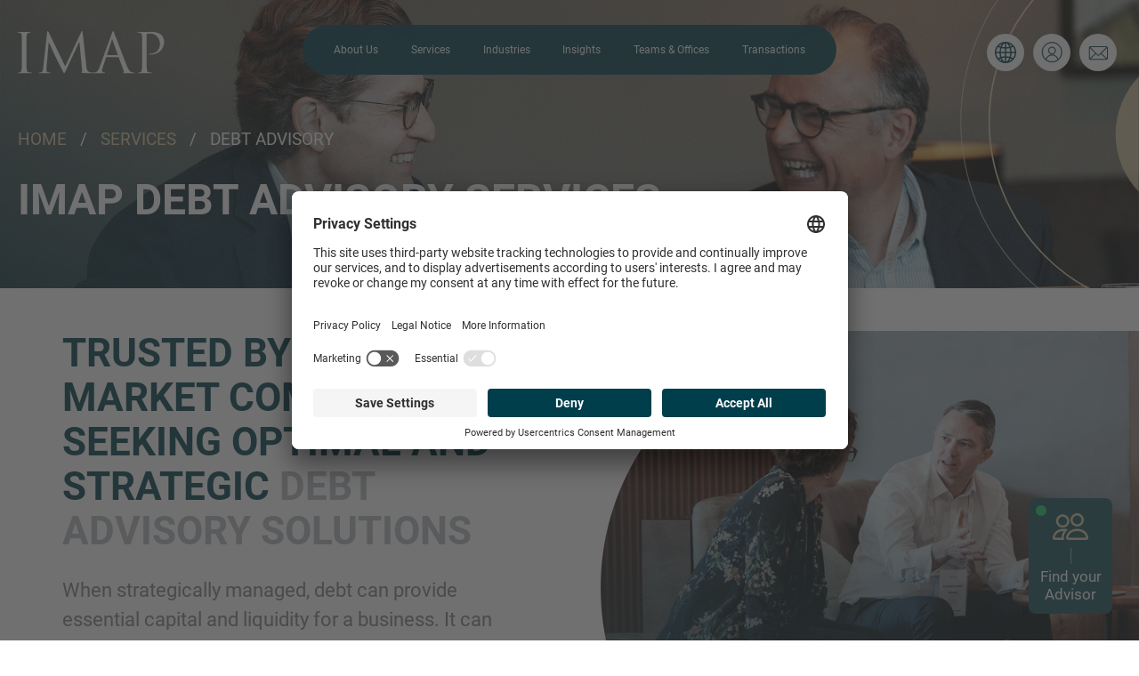

--- FILE ---
content_type: text/html; charset=UTF-8
request_url: https://www.imap.com/de-en/services/capital-advisory
body_size: 44198
content:
<!doctype html>
<html lang="en">
    <head>
        <!-- Required meta tags -->
        <meta charset="utf-8">
        <meta name="viewport" content="width=device-width, initial-scale=1, shrink-to-fit=no">
        <!-- Google Tag Manager -->
        <script>
            (function(w,d,s,l,i){w[l]=w[l]||[];w[l].push({'gtm.start':
            new Date().getTime(),event:'gtm.js'});var f=d.getElementsByTagName(s)[0],
            j=d.createElement(s),dl=l!='dataLayer'?'&l='+l:'';j.async=true;j.src=
            'https://www.googletagmanager.com/gtm.js?id='+i+dl;f.parentNode.insertBefore(j,f);
            })(window,document,'script','dataLayer','GTM-MCX8MVPR');
        </script>
        <!-- End Google Tag Manager -->

        <link rel="stylesheet" href="/build/app.1621b68c.css">
                            <title>IMAP DEBT ADVISORY SERVICES</title>
            <meta name="description" content="IMAP offers clear, independent advice in debt advisory and ensures seamless execution that finding growth oportunities for companies. " />

            <link rel="alternate" href="/en/services/capital-advisory" hreflang="en" /><link rel="alternate" href="/de-de/services/debt-advisory" hreflang="de-DE" /><link rel="alternate" href="/de-en/services/capital-advisory" hreflang="en-DE" /><link rel="alternate" href="/nl-nl/services/debt-advisory" hreflang="nl-NL" /><link rel="alternate" href="/ca-en/services/capital-advisory" hreflang="en-CA" /><link rel="alternate" href="/us-en/services/capital-advisory" hreflang="en-US" /><link rel="alternate" href="/ar-en/services/capital-advisory" hreflang="en-AR" /><link rel="alternate" href="/be-en/services/capital-advisory" hreflang="en-BE" /><link rel="alternate" href="/ba-en/services/capital-advisory" hreflang="en-BA" /><link rel="alternate" href="/br-en/services/capital-advisory" hreflang="en-BR" /><link rel="alternate" href="/cm-en/services/capital-advisory" hreflang="en-CM" /><link rel="alternate" href="/cl-en/services/capital-advisory" hreflang="en-CL" /><link rel="alternate" href="/cn-en/services/capital-advisory" hreflang="en-CN" /><link rel="alternate" href="/co-en/services/capital-advisory" hreflang="en-CO" /><link rel="alternate" href="/cd-en/services/capital-advisory" hreflang="en-CD" /><link rel="alternate" href="/hr-en/services/capital-advisory" hreflang="en-HR" /><link rel="alternate" href="/cz-en/services/capital-advisory" hreflang="en-CZ" /><link rel="alternate" href="/eg-en/services/capital-advisory" hreflang="en-EG" /><link rel="alternate" href="/fi-en/services/capital-advisory" hreflang="en-FI" /><link rel="alternate" href="/fr-en/services/capital-advisory" hreflang="en-FR" /><link rel="alternate" href="/gh-en/services/capital-advisory" hreflang="en-GH" /><link rel="alternate" href="/hu-en/services/capital-advisory" hreflang="en-HU" /><link rel="alternate" href="/in-en/services/capital-advisory" hreflang="en-IN" /><link rel="alternate" href="/ie-en/services/capital-advisory" hreflang="en-IE" /><link rel="alternate" href="/it-en/services/capital-advisory" hreflang="en-IT" /><link rel="alternate" href="/jp-en/services/capital-advisory" hreflang="en-JP" /><link rel="alternate" href="/mu-en/services/capital-advisory" hreflang="en-MU" /><link rel="alternate" href="/mx-en/services/capital-advisory" hreflang="en-MX" /><link rel="alternate" href="/ma-en/services/capital-advisory" hreflang="en-MA" /><link rel="alternate" href="/nl-en/services/capital-advisory" hreflang="en-NL" /><link rel="alternate" href="/om-en/services/capital-advisory" hreflang="en-OM" /><link rel="alternate" href="/pa-en/services/capital-advisory" hreflang="en-PA" /><link rel="alternate" href="/py-en/services/capital-advisory" hreflang="en-PY" /><link rel="alternate" href="/pe-en/services/capital-advisory" hreflang="en-PE" /><link rel="alternate" href="/pl-en/services/capital-advisory" hreflang="en-PL" /><link rel="alternate" href="/pt-en/services/capital-advisory" hreflang="en-PT" /><link rel="alternate" href="/qa-en/services/capital-advisory" hreflang="en-QA" /><link rel="alternate" href="/ro-en/services/capital-advisory" hreflang="en-RO" /><link rel="alternate" href="/sn-en/services/capital-advisory" hreflang="en-SN" /><link rel="alternate" href="/rs-en/services/capital-advisory" hreflang="en-RS" /><link rel="alternate" href="/sk-en/services/capital-advisory" hreflang="en-SK" /><link rel="alternate" href="/si-en/services/capital-advisory" hreflang="en-SI" /><link rel="alternate" href="/za-en/services/capital-advisory" hreflang="en-ZA" /><link rel="alternate" href="/es-en/services/capital-advisory" hreflang="en-ES" /><link rel="alternate" href="/se-en/services/capital-advisory" hreflang="en-SE" /><link rel="alternate" href="/th-en/services/capital-advisory" hreflang="en-TH" /><link rel="alternate" href="/gb-en/services/capital-advisory" hreflang="en-GB" /><link rel="alternate" href="/hr-hr/services/debt-advisory" hreflang="hr-HR" /><link rel="alternate" href="/cz-cs/services/capital-advisory" hreflang="cs-CZ" /><link rel="alternate" href="/se-sv/services/capital-advisory" hreflang="sv-SE" /><link rel="alternate" href="/ba-bs/services/capital-advisory" hreflang="bs-BA" /><link rel="alternate" href="/rs-sr/services/debt-advisory" hreflang="sr-RS" /><link rel="alternate" href="/si-sl/services/capital-advisory" hreflang="sl-SI" /><link rel="alternate" href="/dk-en/services/capital-advisory" hreflang="en-DK" /><link rel="alternate" href="/ug-en/services/capital-advisory" hreflang="en-UG" /><link rel="alternate" href="/zw-en/services/capital-advisory" hreflang="en-ZW" /><link rel="alternate" href="/sa-en/services/capital-advisory" hreflang="en-SA" /><link rel="alternate" href="/ch-en/services/capital-advisory" hreflang="en-CH" /><link rel="alternate" href="/fr-fr/services/capital-advisory" hreflang="fr-FR" /><link rel="alternate" href="/es-es/services/capital-advisory" hreflang="es-ES" />
        
                    <style id="main-widgets">
                    
                    .omsAreaWrapper[data-uuid="6a6b459c-c5bf-41d1-b340-0f81d63e8efa"] {
                 background-color: ;                                             }
        
        
                    .omsAreaWrapper[data-uuid="6a6b459c-c5bf-41d1-b340-0f81d63e8efa"] .omsAreaWrapperBackground {
                object-position: left top;                 object-fit: cover;                                            }
        
        
        
        
        
        
                                        
                    .omsAreaWrapper[data-uuid="9d721941-355a-4dc2-8261-7eab4170a12d"] {
                 background-color: ;                                             }
        
        
                    .omsAreaWrapper[data-uuid="9d721941-355a-4dc2-8261-7eab4170a12d"] .omsAreaWrapperBackground {
                object-position: left top;                 object-fit: cover;                                            }
        
        
        
        
        
        
                                            
            .omsAreaColumn[data-uuid="29493c1b-d7c6-495d-a44f-83d6d266f6cc"] {
            
            
                    }
        .omsAreaColumn[data-uuid="b90bf1f7-028a-4efa-99a4-d6524a82f422"] {
            
            
                    }
        .omsAreaColumn[data-uuid="714a63a0-2be0-45d4-a68f-6aebb19cffc9"] {
            
            
                    }

                        
            .halfcircle-wrapper[data-uuid="85d0cf51-34e9-4f26-84cd-1d0cc63562c0"] .halfcircle-image{
            background: url(/Content/HQ/New%20Web%20Pictures/28934/image-thumb__28934__thumbnail-halfcircle/IMAP_Services_Debt%20Advisory_Richard_Charlotte.png);
            background-position: left top;
            background-size: cover;
        }
    
            .halfcircle-wrapper[data-uuid="bfe42c0c-65fb-4de1-a0bb-e49b0173d1bc"] .halfcircle-image{
            background: url(/Services/27721/image-thumb__27721__thumbnail-halfcircle/Graham%20Cooke%20Debt%20photo%20option%202.png);
            background-position: left top;
            background-size: cover;
        }
    
            </style>
            
        
                                    <script id="usercentrics-cmp" src="https://app.usercentrics.eu/browser-ui/latest/loader.js" data-settings-id="qcEPB6nOuxiDxJ" data-language="en" async></script>

<!-- Google Tag Manager -->
<script type="text/plain" data-usercentrics="Google Tag Manager">(function(w,d,s,l,i){w[l]=w[l]||[];w[l].push({'gtm.start':
new Date().getTime(),event:'gtm.js'});var f=d.getElementsByTagName(s)[0],
j=d.createElement(s),dl=l!='dataLayer'?'&l='+l:'';j.async=true;j.src=
'https://www.googletagmanager.com/gtm.js?id='+i+dl;f.parentNode.insertBefore(j,f);
})(window,document,'script','dataLayer','GTM-NT6TV49R');</script>
<!-- End Google Tag Manager -->                    
        
                    <style>
                #mainContainer h1, #mainContainer h2, #mainContainer h3, #mainContainer h4, #mainContainer h5, #mainContainer h6, #mainContainer .h1, #mainContainer .h2, #mainContainer .h3, #mainContainer .h4, #mainContainer .h5, #mainContainer a.contact-link, #mainContainer .oms-card-title, #mainContainer .card-text, #mainContainer .card-descr, #mainContainer .tombstone-body-party-name {
                    hyphens: manual;
                }
            </style>
            <script>
    
            var _ptg = _ptg || {};
    _ptg.options = _ptg.options || {};

    
            
    </script>


    <script src="/bundles/pimcorecore/js/targeting.js" async></script></head>
    <body id="mainContainer"
        data-controller="body&#x20;history" data-body-target="element"
        class=""
    >
        <!-- Google Tag Manager (noscript) -->
        <noscript>
            <iframe src="https://www.googletagmanager.com/ns.html?id=GTM-MCX8MVPR" height="0" width="0" style="display:none;visibility:hidden"></iframe>
        </noscript>
        <!-- End Google Tag Manager (noscript) -->
                
                                    
     
        
                
                                    
                
    
                                                    
            
        
                        <header class="page-header fixed-top transparent" data-controller="header" data-header-scroll-height-value="50"
                data-action='scroll@window->header#scroll:passive'
            >
                <nav class="navbar navbar-expand-xl d-flex justify-content-between navbar-dark" data-header-target="pageHeaderNavbar">
                    <div class="container">
                        <div class="col-6 col-xl-2 order-1 order-xl-1 d-flex justify-content-start brandnav">
                            <!-- Navbar brand -->
<a class="navbar-brand" href="/de-en">
    <div>
    <svg width="168" height="92" viewBox="0 0 168 92" fill="none" xmlns="http://www.w3.org/2000/svg">
<path d="M9.72675 51.5336C9.72675 57.4397 9.72675 62.3002 10.033 64.8838C10.2156 66.6671 10.5827 68.0216 12.4183 68.2668C13.2753 68.3899 14.618 68.5141 15.1697 68.5141C15.5358 68.5141 15.6585 68.6977 15.6585 68.8814C15.6585 69.1892 15.3543 69.376 14.6809 69.376C11.3159 69.376 7.46212 69.1882 7.15791 69.1882C6.85162 69.1882 2.99887 69.376 1.16428 69.376C0.489844 69.376 0.184594 69.2518 0.184594 68.8814C0.184594 68.6977 0.307313 68.5141 0.672375 68.5141C1.22409 68.5141 1.95937 68.3899 2.508 68.2668C3.73209 68.0216 4.03837 66.6671 4.28381 64.8838C4.587 62.3002 4.587 57.4397 4.587 51.5336V40.7043C4.587 31.1096 4.587 29.3847 4.46531 27.4157C4.34363 25.3235 3.73312 24.2748 2.38838 23.969C1.76761 23.8121 1.13071 23.7298 0.490875 23.7238C0.244406 23.7238 0 23.5997 0 23.3565C0 22.984 0.307312 22.863 0.978656 22.863C2.99784 22.863 6.85059 23.0477 7.15791 23.0477C7.46212 23.0477 11.3159 22.863 13.1505 22.863C13.8229 22.863 14.1302 22.984 14.1302 23.3555C14.1302 23.5997 13.8837 23.7238 13.6383 23.7238C13.2113 23.7238 12.8463 23.7854 12.112 23.9075C10.4589 24.2153 9.97013 25.2619 9.84844 27.4157C9.72675 29.3847 9.72675 31.1096 9.72675 40.7043V51.5336ZM77.0055 61.4372C77.2509 63.6525 77.6799 67.0981 80.3107 67.9621C82.0813 68.5141 83.6725 68.5141 84.2851 68.5141C84.5883 68.5141 84.7729 68.5746 84.7729 68.8209C84.7729 69.1892 84.2243 69.376 83.49 69.376C82.1432 69.376 75.5391 69.1882 73.2755 69.0045C71.8668 68.8814 71.5636 68.6977 71.5636 68.3899C71.5636 68.1457 71.6842 68.0216 71.9905 67.9621C72.2978 67.8995 72.3577 66.8518 72.2339 65.7416L69.2979 34H69.1164L54.1303 65.9878C52.8464 68.6967 52.6608 69.2508 52.1122 69.2508C51.6842 69.2508 51.38 68.6351 50.2167 66.4209C48.6265 63.4052 43.3641 52.7628 43.0588 52.1482C42.5092 51.039 35.6586 36.2727 34.9862 34.6125H34.7407L32.2946 63.159C32.2348 64.145 32.2348 65.2501 32.2348 66.2977C32.2348 67.2202 32.9051 68.0205 33.8229 68.2042C34.8614 68.4515 35.7823 68.5131 36.1474 68.5131C36.3928 68.5131 36.6372 68.6362 36.6372 68.8198C36.6372 69.2508 36.2701 69.375 35.5369 69.375C33.2753 69.375 30.3394 69.1871 29.8485 69.1871C29.2968 69.1871 26.3608 69.375 24.7098 69.375C24.0972 69.375 23.6703 69.2508 23.6703 68.8198C23.6703 68.6362 23.9755 68.5131 24.2818 68.5131C24.7727 68.5131 25.1996 68.513 26.1174 68.3284C28.1356 67.961 28.3181 65.559 28.5625 63.2226L32.9691 23.1082C33.0897 22.431 33.2753 22 33.6404 22C34.0075 22 34.2499 22.2473 34.5582 22.9256L53.2744 61.624L71.2573 22.984C71.5017 22.431 71.7451 22 72.1731 22C72.6021 22 72.7856 22.4925 72.9094 23.6623L77.0055 61.4372Z" fill="currentColor"/>
<path d="M100.418 49.0084C100.235 49.0084 100.111 48.8863 100.235 48.5805L105.616 31.9694C105.922 31.0449 106.229 31.0449 106.534 31.9694L112.346 48.5805C112.403 48.8257 112.403 49.0084 112.099 49.0084H100.418ZM91.8547 62.607C90.7544 65.681 89.5292 68.0226 86.7191 68.3899C86.1288 68.4604 85.5355 68.5018 84.9412 68.5141C84.637 68.5141 84.3926 68.6372 84.3926 68.8814C84.3926 69.2518 84.7597 69.376 85.5527 69.376C88.4299 69.376 91.7949 69.1882 92.4652 69.1882C93.1396 69.1882 95.7693 69.376 97.2378 69.376C97.7865 69.376 98.1556 69.2518 98.1556 68.8814C98.1556 68.6372 97.97 68.5141 97.541 68.5141H96.9305C95.89 68.5141 94.6081 67.961 94.6081 66.7277C94.6081 65.6216 94.9124 64.1451 95.463 62.607L99.1333 51.7162C99.255 51.4084 99.4375 51.2247 99.7438 51.2247H112.893C113.201 51.2247 113.322 51.3499 113.446 51.5951L119.133 66.7277C119.501 67.7148 119.133 68.2668 118.768 68.3899C118.523 68.4525 118.336 68.5746 118.336 68.8219C118.336 69.1892 119.012 69.1892 120.174 69.2518C124.396 69.376 128.858 69.376 129.777 69.376C130.449 69.376 131.002 69.2518 131.002 68.8814C131.002 68.5746 130.757 68.5141 130.388 68.5141C129.776 68.5141 128.858 68.4525 127.938 68.1457C126.658 67.7753 124.882 66.7903 122.681 61.3172C118.947 51.9645 109.347 26.5537 108.429 24.2153C107.694 22.3057 107.451 22 107.085 22C106.717 22 106.472 22.3715 105.74 24.399L91.8547 62.607ZM139.746 40.7043C139.746 31.1096 139.746 29.3847 139.626 27.4157C139.503 25.3235 139.013 24.3384 136.995 23.9075C136.505 23.7854 135.464 23.7238 134.912 23.7238C134.67 23.7238 134.426 23.5997 134.426 23.3555C134.426 22.984 134.729 22.864 135.404 22.864C138.158 22.864 141.826 23.0477 142.315 23.0477C143.662 23.0477 147.209 22.864 150.02 22.864C157.667 22.864 160.417 25.4477 161.397 26.3701C162.742 27.6598 164.457 30.4292 164.457 33.6932C164.457 42.4271 158.098 48.3332 149.412 48.3332C149.105 48.3332 148.432 48.3332 148.128 48.2706C147.82 48.2706 147.451 48.1506 147.451 47.8407C147.451 47.3513 147.82 47.2866 149.105 47.2866C155.037 47.2866 159.683 42.9186 159.683 37.2609C159.683 35.2271 159.501 31.1085 156.259 27.7819C153.016 24.4616 149.289 24.7078 147.88 24.7078C146.84 24.7078 145.802 24.8299 145.251 25.0762C144.884 25.1993 144.76 25.6313 144.76 26.2449V51.5325C144.76 57.4386 144.76 62.2991 145.066 64.8828C145.251 66.6661 145.617 68.0216 147.451 68.2657C148.309 68.3899 149.654 68.5131 150.203 68.5131C150.571 68.5131 150.695 68.6967 150.695 68.8814C150.695 69.1882 150.388 69.375 149.717 69.375C146.354 69.375 142.499 69.1882 142.194 69.1882C142.011 69.1882 138.157 69.375 136.323 69.375C135.646 69.375 135.343 69.2518 135.343 68.8814C135.343 68.6967 135.463 68.5131 135.83 68.5131C136.38 68.5131 137.113 68.3899 137.666 68.2657C138.889 68.0216 139.193 66.6661 139.442 64.8828C139.746 62.2991 139.746 57.4386 139.746 51.5325V40.7043Z" fill="currentColor"/>
</svg>
    </div>
</a>                        </div>
                        <div class="col-12 col-xl-8 order-3 order-xl-2 mainnav">
                            

<div data-controller="collapse" data-collapse-parent-selector-value="&#x23;mainNavigation"
    data-action="mouseleave->collapse#reset"
>
<div data-controller="nav" data-nav-navbar-id-value="navbarSupportedContent"
    data-action="mouseleave->nav#reset"
>

<div class="navbar-collapse collapse" id="navbarSupportedContent" data-action="shown.bs.collapse->nav#moveMobile hide.bs.collapse->nav#resetMobile">
    <div class="navbar-relative mt-2 mt-xl-0 mb-3 mb-xl-0">
        <div class="navbar-absolute" data-collapse-target="widthItem" data-nav-target="navbar">
            <div class="navbar-item-active-mover" data-nav-target="navItemActiveMover"></div>
            <ul id="list-parent" class="navbar-nav mx-lg-auto justify-content-evenly">
                                                                                                                                <li class="nav-item " data-nav-target="navItem">
                                <a
                                    class="chevron collapsed" data-bs-toggle="collapse" data-bs-target="#nav-item-40"><svg width="16" height="9" viewBox="0 0 16 9" fill="none" xmlns="http://www.w3.org/2000/svg"><path d="M15 1L8 7.5L1 0.999999" stroke="#78B5C2" stroke-width="1.3" stroke-linecap="round" stroke-linejoin="round"/></svg></a>
                                <a
                                    data-action="mouseenter->collapse#show mouseenter->nav#activate"
                                    href="/de-en/about-imap"
                                    class="nav-link text-white"
                                    data-bs-target="page-40"
                                >About Us</a>
                                <ul class="sub" id="nav-item-40" data-bs-parent="#list-parent" data-action="shown.bs.collapse->nav#activate">
                                    <div class="row">
                                                                                                                                                                                                                                                                                        
                
    <div class="col-12 d-flex flex-row align-items-center">
        <div class="nav-icon">
                                    <svg xmlns="http://www.w3.org/2000/svg" fill="currentColor" class="bi bi-dash" viewBox="0 0 16 16">
                <path d="M4 8a.5.5 0 0 1 .5-.5h7a.5.5 0 0 1 0 1h-7A.5.5 0 0 1 4 8z"/>
            </svg>
                    </div>
        <a class="nav-link text-white float-left" href="/de-en/partners/germany">About IMAP Germany</a>
    </div>

                                                                                                                                                                        </div>
                                </ul>
                            </li>
                                                                                                                                                                                                                                                        <li class="nav-item " data-nav-target="navItem">
                                <a
                                    class="chevron collapsed" data-bs-toggle="collapse" data-bs-target="#nav-item-44"><svg width="16" height="9" viewBox="0 0 16 9" fill="none" xmlns="http://www.w3.org/2000/svg"><path d="M15 1L8 7.5L1 0.999999" stroke="#78B5C2" stroke-width="1.3" stroke-linecap="round" stroke-linejoin="round"/></svg></a>
                                <a
                                    data-action="mouseenter->collapse#show mouseenter->nav#activate"
                                    href="/de-en/services"
                                    class="nav-link text-white"
                                    data-bs-target="page-44"
                                >Services</a>
                                <ul class="sub" id="nav-item-44" data-bs-parent="#list-parent" data-action="shown.bs.collapse->nav#activate">
                                    <div class="row">
                                                                                                                                                                                                                                                                                        
                
    <div class="col-12 col-md-6 col-lg-4 d-flex flex-row align-items-center">
        <div class="nav-icon">
                                    <svg xmlns="http://www.w3.org/2000/svg" fill="currentColor" class="bi bi-dash" viewBox="0 0 16 16">
                <path d="M4 8a.5.5 0 0 1 .5-.5h7a.5.5 0 0 1 0 1h-7A.5.5 0 0 1 4 8z"/>
            </svg>
                    </div>
        <a class="nav-link text-white float-left" href="/de-en/services/sell-side-services">Sell-Side M&amp;A Services</a>
    </div>

                                                                                                                                                                                                                                                                                                                                                                                    
                
    <div class="col-12 col-md-6 col-lg-4 d-flex flex-row align-items-center">
        <div class="nav-icon">
                                    <svg xmlns="http://www.w3.org/2000/svg" fill="currentColor" class="bi bi-dash" viewBox="0 0 16 16">
                <path d="M4 8a.5.5 0 0 1 .5-.5h7a.5.5 0 0 1 0 1h-7A.5.5 0 0 1 4 8z"/>
            </svg>
                    </div>
        <a class="nav-link text-white float-left" href="/de-en/services/buy-side">Buy-Side M&amp;A Services</a>
    </div>

                                                                                                                                                                                                                                                                                                                                                                                    
                
    <div class="col-12 col-md-6 col-lg-4 d-flex flex-row align-items-center">
        <div class="nav-icon">
                                    <svg xmlns="http://www.w3.org/2000/svg" fill="currentColor" class="bi bi-dash" viewBox="0 0 16 16">
                <path d="M4 8a.5.5 0 0 1 .5-.5h7a.5.5 0 0 1 0 1h-7A.5.5 0 0 1 4 8z"/>
            </svg>
                    </div>
        <a class="nav-link text-white float-left" href="/de-en/services/capital-advisory">Debt Advisory </a>
    </div>

                                                                                                                                                                                                                                                                                                                                                                                    
                
    <div class="col-12 col-md-6 col-lg-4 d-flex flex-row align-items-center">
        <div class="nav-icon">
                                    <svg xmlns="http://www.w3.org/2000/svg" fill="currentColor" class="bi bi-dash" viewBox="0 0 16 16">
                <path d="M4 8a.5.5 0 0 1 .5-.5h7a.5.5 0 0 1 0 1h-7A.5.5 0 0 1 4 8z"/>
            </svg>
                    </div>
        <a class="nav-link text-white float-left" href="/de-en/services/corporate-advisory">Corporate Finance  Advisory</a>
    </div>

                                                                                                                                                                        </div>
                                </ul>
                            </li>
                                                                                                                                                                            <li class="nav-item " data-nav-target="navItem">
                                <a
                                    class="chevron collapsed" data-bs-toggle="collapse" data-bs-target="#nav-item-45"><svg width="16" height="9" viewBox="0 0 16 9" fill="none" xmlns="http://www.w3.org/2000/svg"><path d="M15 1L8 7.5L1 0.999999" stroke="#78B5C2" stroke-width="1.3" stroke-linecap="round" stroke-linejoin="round"/></svg></a>
                                <a
                                    data-action="mouseenter->collapse#show mouseenter->nav#activate"
                                    href="/de-en/industries"
                                    class="nav-link text-white"
                                    data-bs-target="page-45"
                                >Industries</a>
                                <ul class="sub" id="nav-item-45" data-bs-parent="#list-parent" data-action="shown.bs.collapse->nav#activate">
                                    <div class="row">
                                                                                                                                                                                                                                                                                        
                
    <div class="col-12 col-md-6 col-lg-4 d-flex flex-row align-items-center">
        <div class="nav-icon">
                                    <svg xmlns="http://www.w3.org/2000/svg" viewBox="0 0 70 70" fill="currentColor" width="70" height="70"><path d="M35 14c-11.6 0-21 9.4-21 21s9.4 21 21 21 21-9.4 21-21-9.4-21-21-21zm0 40.6c-10.8 0-19.6-8.8-19.6-19.6S24.2 15.4 35 15.4 54.6 24.2 54.6 35 45.8 54.6 35 54.6z"/><path d="M35 20.2c-5.8 0-11.2 3.5-13.6 8.8-.1.4 0 .8.4 1 .4.1.8 0 1-.4.8-1.7 1.9-3.2 3.2-4.5 0 0 0 .1.1.1l1.5 1.5c.1.1.3.2.5.2s.4 0 .5-.2c.3-.3.3-.7 0-1l-1.5-1.5c2.1-1.6 4.7-2.5 7.4-2.6v2c0 .4.3.7.7.7s.7-.3.7-.7v-2c2.7.1 5.2 1.1 7.3 2.7 0 0-.1 0-.1.1l-1.4 1.4c-.3.3-.3.7 0 1 .1.2.3.2.5.2s.4 0 .5-.2l1.4-1.4s.1-.1.1-.2c1.3 1.2 2.4 2.8 3.2 4.6.1.3.4.4.7.4h.3c.4-.1.5-.6.4-1-2.4-5.5-7.8-9-13.8-9zM47 41.7h-8c-.1-1.1-.7-2.1-1.5-2.8l6.1-6.1c.3-.3.3-.7 0-1-.3-.3-.7-.3-1 0l-6.4 6.5c-.4-.2-.8-.3-1.2-.3-2.1 0-3.8 1.6-4 3.6h-8c-.2 0-.5.1-.6.4-.1.2-.1.5 0 .7 2.7 4.4 7.4 7 12.6 7s9.9-2.6 12.6-7c.1-.2.1-.5 0-.7-.1-.2-.3-.3-.6-.3zm-12-2.2c1.3 0 2.4 1 2.6 2.2h-5.2c.2-1.3 1.3-2.2 2.6-2.2zm0 8.9c-4.2 0-8.1-1.9-10.6-5.3h21.2c-2.5 3.3-6.4 5.3-10.6 5.3z"/></svg>
                    </div>
        <a class="nav-link text-white float-left" href="/de-en/industries/automotive">Automotive</a>
    </div>

                                                                                                                                                                                                                                                                                                                                                                                    
                
    <div class="col-12 col-md-6 col-lg-4 d-flex flex-row align-items-center">
        <div class="nav-icon">
                                    <svg xmlns="http://www.w3.org/2000/svg" viewBox="0 0 70 70" fill="currentColor" width="70" height="70"><path d="M55.9 56.9v-.1-.1l-4.6-26.3V13.3c0-.4-.4-.8-.8-.8H33.2c-.1 0-.2 0-.3.1-.1-.1-.2-.1-.3-.1h-15v13.3c-2 .4-3.6 2.1-3.6 4.3 0 .4.4.8.8.8s.8-.4.8-.8c0-1.5 1.3-2.8 2.8-2.8s2.8 1.3 2.8 2.8c0 .4.4.8.8.8s.8-.4.8-.8c0-2.1-1.5-3.9-3.6-4.3V14.5l13.3 7.9v8.2l-4.6 26.3V57.2 57v.1s0 .1.1.1c0 0 0 .1.1.1 0 0 0 .1.1.1l.1.1.1.1c.1.1.2.1.2.1h.1c.1 0 .1 0 .1.1h.1c.2 0 .3-.1.5-.2l.1-.1.1-.1 12.8-15.3L55 57.4c0 .1.1.1.1.1l.1.1c.1.1.1.1.2.1s.2.1.3.1h.2c.1 0 .1 0 .1-.1h.1c.1-.1.2-.1.2-.1l.1-.1.1-.1.1-.1.1-.1s0-.1.1-.1V57l-.9-.1zM49.8 14v15.8H34V14h15.8zm-.9 17.4l-7 8.4-6.9-8.4h13.9zM21.4 14h11.1v6.6L21.4 14zm8.5 40.2l3.8-22L41 41 29.9 54.2zm20.2-21.8L54 54.2 43 40.9l7.1-8.5z"/></svg>
                    </div>
        <a class="nav-link text-white float-left" href="/de-en/industries/building-products-and-services">Building Products &amp; Services</a>
    </div>

                                                                                                                                                                                                                                                                                                                                                                                    
                
    <div class="col-12 col-md-6 col-lg-4 d-flex flex-row align-items-center">
        <div class="nav-icon">
                                    <svg xmlns="http://www.w3.org/2000/svg" viewBox="0 0 70 70" fill="currentColor" width="70" height="70"><path d="M52.7 21.7h-7.9v-4.4c0-1.1-.9-2.1-2.1-2.1H27.3c-1.1 0-2.1.9-2.1 2.1v4.4h-7.9c-3 0-4.8 1.8-4.8 4.8V50c0 3 1.8 4.8 4.8 4.8h35.4c3 0 4.8-1.8 4.8-4.8V26.5c0-3-1.8-4.8-4.8-4.8zM27 17.2c0-.2.1-.3.3-.3h15.4c.2 0 .3.1.3.3v4.4H27v-4.4zm-9.7 6.3h35.4c2 0 3 1 3 3v8.8H45.1v-2.1c0-.5-.4-.9-.9-.9s-.9.4-.9.9v2.1H26.8v-2c0-.5-.4-.9-.9-.9s-.9.4-.9.8v2H14.3v-8.8c0-1.9 1-2.9 3-2.9zm35.4 29.6H17.3c-2 0-3-1-3-3V37H25v2.1c0 .5.4.9.9.9s.9-.4.9-.9V37h16.6v2.1c0 .5.4.9.9.9s.9-.4.9-.9V37h10.6v13c-.1 2.1-1.1 3.1-3.1 3.1z"/></svg>
                    </div>
        <a class="nav-link text-white float-left" href="/de-en/industries/business-services">Business Services</a>
    </div>

                                                                                                                                                                                                                                                                                                                                                                                    
                
    <div class="col-12 col-md-6 col-lg-4 d-flex flex-row align-items-center">
        <div class="nav-icon">
                                    <svg xmlns="http://www.w3.org/2000/svg" viewBox="0 0 70 70" fill="currentColor" width="70" height="70"><g><path d="M49.4,28.3c0-7.9-6.5-14.4-14.4-14.4s-14.3,6.4-14.4,14.4h-7.2l4.3,27.8h34.5l4.3-27.8H49.4z M35,15.3c7.1,0,13,5.8,13,13 H22C22,21.1,27.9,15.3,35,15.3z M51.1,54.7H18.9L15,29.7H55L51.1,54.7z"/><path d="M50.9,37.3h-7.9v-5.2c0-0.3-0.3-0.7-0.7-0.7c-0.3,0-0.7,0.3-0.7,0.7v5.2H28.3v-5.2c0-0.3-0.3-0.7-0.7-0.7s-0.7,0.3-0.7,0.7 v5.2h-7.9c-0.4,0-0.7,0.3-0.7,0.7s0.3,0.7,0.7,0.7h7.9v7.2h-6.6c-0.4,0-0.7,0.3-0.7,0.7s0.3,0.7,0.7,0.7h6.6v4.7 c0,0.4,0.3,0.7,0.7,0.7s0.7-0.3,0.7-0.7v-4.7h13.5v4.7c0,0.4,0.3,0.7,0.7,0.7c0.3,0,0.7-0.3,0.7-0.7v-4.7h6.6 c0.4,0,0.7-0.3,0.7-0.7s-0.3-0.7-0.7-0.7h-6.5v-7.2h7.9c0.4,0,0.7-0.3,0.7-0.7S51.3,37.3,50.9,37.3z M41.7,45.8H28.3v-7.2h13.5 L41.7,45.8L41.7,45.8z"/></g></svg>
                    </div>
        <a class="nav-link text-white float-left" href="/de-en/industries/consumer-and-retail">Consumer &amp; Retail</a>
    </div>

                                                                                                                                                                                                                                                                                                                                                                                    
                
    <div class="col-12 col-md-6 col-lg-4 d-flex flex-row align-items-center">
        <div class="nav-icon">
                                    <svg xmlns="http://www.w3.org/2000/svg" viewBox="0 0 70 70" fill="currentColor" width="70" height="70"><g><path d="M57.6,15.8c-0.1-0.1-0.4-0.2-0.6-0.1l-22.3,4.3l-21.6-4.3c-0.2,0-0.5,0-0.7,0.1c-0.1,0.1-0.2,0.3-0.2,0.6v33 c0,0.3,0.2,0.6,0.6,0.7l22.1,4.4c0,0,0.1,0,0.1,0s0.1,0,0.1,0L57.2,50c0.3,0,0.6-0.4,0.6-0.7v-33C57.8,16.1,57.7,15.9,57.6,15.8z M13.6,17.2l20.5,4.1v31.4l-20.5-4V17.2z M56.4,48.7l-20.7,4.1V21.2l20.7-4V48.7z"/><path d="M39.2,34.3c0,0,0.1,0,0.1,0l13.9-2.9c0.3,0,0.6-0.4,0.6-0.7v-8.2c0-0.2-0.1-0.4-0.3-0.6c-0.2-0.1-0.4-0.2-0.6-0.1L39,24.7 c-0.3,0-0.6,0.4-0.6,0.7v8.2c0,0.2,0.1,0.4,0.3,0.6C38.9,34.3,39,34.3,39.2,34.3z M39.9,26l12.5-2.6v6.7l-12.5,2.6 C39.9,32.7,39.9,26,39.9,26z"/><path d="M39.2,41.1c0,0,0.1,0,0.1,0l13.4-2.9c0.4-0.1,0.6-0.5,0.6-0.9c-0.1-0.4-0.5-0.6-0.9-0.6L39,39.6c-0.4,0.1-0.6,0.5-0.6,0.9 C38.6,40.8,38.9,41.1,39.2,41.1z"/><path d="M52.7,42l-13.4,2.9c-0.4,0.1-0.6,0.5-0.6,0.9c0.1,0.3,0.4,0.6,0.7,0.6c0,0,0.1,0,0.1,0L53,43.5c0.4-0.1,0.6-0.5,0.6-0.9 C53.5,42.2,53.1,41.9,52.7,42z"/></g></svg>
                    </div>
        <a class="nav-link text-white float-left" href="/de-en/industries/education-and-training">Education &amp; Training</a>
    </div>

                                                                                                                                                                                                                                                                                                                                                                                    
                
    <div class="col-12 col-md-6 col-lg-4 d-flex flex-row align-items-center">
        <div class="nav-icon">
                                    <svg xmlns="http://www.w3.org/2000/svg" viewBox="0 0 70 70" fill="currentColor" width="70" height="70"><path d="M35 11c-7.4 0-13.2 5.6-13.3 12.7v.2c0 .2.2 3.8 2.2 7.2.5.9 1 1.6 1.5 2.3 1.3 2 2.1 3.2 2.1 5.4 0 .4.4.8.8.8s.8-.4.8-.8c0-2.7-1-4.2-2.3-6.3-.4-.6-.9-1.4-1.4-2.3-1.7-2.9-2-5.8-2-6.4v-.1c0-6.3 5.2-11.3 11.7-11.3s11.7 4.9 11.7 11.2c0 .2-.2 3.4-2 6.5-.5.8-1 1.6-1.4 2.3-1.4 2.1-2.3 3.6-2.3 6.3 0 .4.4.8.8.8s.8-.4.8-.8c0-2.2.8-3.4 2.1-5.4.4-.7 1-1.4 1.5-2.3 2.1-3.5 2.2-7.1 2.2-7.2C48.3 16.6 42.4 11 35 11zM43.1 43.1H26.6c-.4 0-.8.4-.8.8s.4.8.8.8h16.5c.4 0 .8-.4.8-.8s-.4-.8-.8-.8zM43.1 47.8H26.6c-.4 0-.8.4-.8.8s.4.8.8.8h16.5c.4 0 .8-.4.8-.8s-.4-.8-.8-.8zM43.1 52.6H26.6c-.4 0-.8.4-.8.8s.4.8.8.8h16.5c.4 0 .8-.4.8-.8s-.4-.8-.8-.8zM39.4 57.4h-8.5c-.4 0-.8.4-.8.8s.4.8.8.8h8.5c.4 0 .8-.4.8-.8s-.4-.8-.8-.8z"/></svg>
                    </div>
        <a class="nav-link text-white float-left" href="/de-en/industries/energy-and-utilities">Energy &amp; Utilities</a>
    </div>

                                                                                                                                                                                                                                                                                                                                                                                    
                
    <div class="col-12 col-md-6 col-lg-4 d-flex flex-row align-items-center">
        <div class="nav-icon">
                                    <svg xmlns="http://www.w3.org/2000/svg" viewBox="0 0 70 70" fill="currentColor" width="70" height="70"><path d="M56.7 51.9H15.1c-.4 0-.8-.4-.8-.8V17.3c0-.4-.4-.8-.8-.8s-.8.4-.8.8V51c0 1.4 1.1 2.5 2.5 2.5h41.6c.4 0 .8-.4.8-.8s-.4-.8-.9-.8z"/><path d="M37.9 33.8v13.7c0 .4.4.8.8.8s.8-.4.8-.8V33.8c0-.4-.4-.8-.8-.8-.4-.1-.8.3-.8.8zM24.8 37.8v9.8c0 .4.4.8.8.8s.8-.4.8-.8v-9.8c0-.4-.4-.8-.8-.8s-.8.3-.8.8zM18.9 42.6v4.9c0 .4.4.8.8.8s.8-.4.8-.8v-4.9c0-.4-.4-.8-.8-.8s-.8.3-.8.8zM44.5 34.7v12.8c0 .4.4.8.8.8s.8-.4.8-.8V34.7c0-.4-.4-.8-.8-.8s-.8.3-.8.8zM31.4 39v8.5c0 .4.4.8.8.8s.8-.4.8-.8V39c0-.4-.4-.8-.8-.8-.4-.1-.8.3-.8.8zM51 28.6v18.9c0 .4.4.8.8.8s.8-.4.8-.8V28.6c0-.4-.4-.8-.8-.8s-.8.3-.8.8z"/><path d="M19.2 39.2c.2 0 .4-.1.6-.2l7.9-7.9 4.3 4.2 7.9-7.9 3.4 3.4 9.8-9.8c.3-.3.3-.8 0-1.2-.3-.3-.8-.3-1.2 0l-8.7 8.5-3.4-3.4-7.9 7.9-4.2-4.3-9.2 9.2c-.3.3-.3.8 0 1.2.2.2.4.3.7.3z"/></svg>
                    </div>
        <a class="nav-link text-white float-left" href="/de-en/industries/financial-services">Financial Services</a>
    </div>

                                                                                                                                                                                                                                                                                                                                                                                    
                
    <div class="col-12 col-md-6 col-lg-4 d-flex flex-row align-items-center">
        <div class="nav-icon">
                                    <svg xmlns="http://www.w3.org/2000/svg" viewBox="0 0 70 70" fill="currentColor" width="70" height="70"><path d="M44.4 31.1v-8.3c0-.4-.4-.8-.8-.8s-.8.4-.8.8v8.3c-2.1.2-4.1.8-5.8 1.9l1-19H13l2.6 42h19.9l.2-2.8c2.2 1.8 5 2.8 7.9 2.8C50.4 56 56 50.4 56 43.5c0-6.5-5.2-12-11.6-12.4zm-8.1-15.5l-.6 8.7H15.3l-.6-8.7h21.6zM17.1 54.3L15.4 26h20.2l-.5 8.6c-.1.1-.1.2 0 .3l-1 16.1v.2l-.2 3-16.8.1zm26.4 0c-2.9 0-5.7-1.2-7.8-3.3l.9-15.7c1.9-1.6 4.3-2.4 6.8-2.4 6 0 10.8 4.8 10.8 10.8s-4.7 10.6-10.7 10.6z"/><path d="M56.9 19.3l-.6-.1c-.2 0-4.7-.6-7.8 2.5-3.1 3.1-2.5 7.6-2.5 7.8l.1.6.6.1c.1 0 .4.1 1.1.1 1.6 0 4.6-.3 6.8-2.6 3.1-3.1 2.5-7.6 2.5-7.8l-.2-.6zm-3.6 7.3c-1.8 1.8-4.5 2.1-5.7 2.1 0-1.2.2-3.9 2.1-5.7 1.8-1.8 4.5-2.1 5.7-2.1-.1 1.2-.3 3.8-2.1 5.7z"/></svg>
                    </div>
        <a class="nav-link text-white float-left" href="/de-en/industries/food-and-beverage">Food &amp; Beverage</a>
    </div>

                                                                                                                                                                                                                                                                                                                                                                                    
                
    <div class="col-12 col-md-6 col-lg-4 d-flex flex-row align-items-center">
        <div class="nav-icon">
                                    <svg xmlns="http://www.w3.org/2000/svg" viewBox="0 0 70 70" fill="currentColor" width="70" height="70"><path d="M54.3 17.7H15.7c-1.7 0-3.2 1.4-3.2 3.2v28.3c0 1.7 1.4 3.2 3.2 3.2h38.7c1.7 0 3.2-1.4 3.2-3.2V20.9c-.1-1.8-1.5-3.2-3.3-3.2zm1.5 31.4c0 .8-.6 1.4-1.4 1.4H15.7c-.8 0-1.4-.6-1.4-1.4V20.9c0-.8.6-1.4 1.4-1.4h38.7c.8 0 1.4.6 1.4 1.4v28.2z"/><path d="M51.2 34.4H49l-3.8-6.5c-.2-.3-.5-.5-.9-.4s-.6.3-.7.6l-3.3 14.4-3.1-6c-.2-.3-.5-.5-.8-.5h-3.9l-3.6-8c-.1-.3-.5-.5-.8-.5-.3 0-.7.2-.8.6l-3.1 9-2.1-2.3c-.2-.2-.4-.3-.6-.3h-2.6c-.5 0-.9.4-.9.9s.4.9.9.9H21l2.8 3.2c.2.2.5.3.8.3.3-.1.6-.3.6-.6L28 31l2.9 6.6c.1.3.5.5.8.5h3.9l3.9 7.6c.2.3.5.5.8.5h.1c.3-.1.6-.3.8-.6l3.5-14.7 2.9 5c.2.3.5.4.8.4h2.8c.5 0 .9-.4.9-.9-.1-.6-.5-1-.9-1z"/></svg>
                    </div>
        <a class="nav-link text-white float-left" href="/de-en/industries/healthcare">Healthcare</a>
    </div>

                                                                                                                                                                                                                                                                                                                                                                                    
                
    <div class="col-12 col-md-6 col-lg-4 d-flex flex-row align-items-center">
        <div class="nav-icon">
                                    <svg xmlns="http://www.w3.org/2000/svg" viewBox="0 0 70 70" fill="currentColor" width="70" height="70"><path d="M52.1 35.5c-.1-.4-.5-.7-.8-.7h-9.6c-.4 0-.8.3-.8.7l-3.5 12.9-3.7-20.7c-.1-.4-.5-.7-.9-.7h-14c-.4 0-.8.3-.9.7l-5.4 27.1c-.1.5.2 1 .7 1.1h.2c.4 0 .8-.3.9-.7l4-19.7H33.1l2.8 15.9c.1.5.5.8 1 .7.1 0 .1 0 .1-.1h.1c.5.1 1-.2 1.1-.7l2.4-8.8h11.6l3.5 12.6c.1.4.5.7.8.7.1 0 .2 0 .2-.1.5-.1.8-.7.6-1.1l-5.2-19.1zm-33.6-1.9l1-4.8h12.3l.9 4.8H18.5zm22.6 7.2l1.1-4.2h8.2l1.2 4.2H41.1zM26.1 23.4c.5 0 .9-.4.9-.9 0-3.6 2.9-6.6 6.6-6.6 1.9 0 3.8.8 5 2.3 1.9 2.1 3.8 3 6.4 3 2.3 0 4.6-1 6.2-2.7.4-.4.3-1-.1-1.3-.4-.4-1-.3-1.3.1-1.3 1.4-3 2.1-4.9 2.1-2.1 0-3.5-.7-5.1-2.4-1.6-1.9-3.9-2.9-6.4-2.9-4.6 0-8.4 3.8-8.4 8.4.2.5.6.9 1.1.9z"/></svg>
                    </div>
        <a class="nav-link text-white float-left" href="/de-en/industries/industrials">Industrials</a>
    </div>

                                                                                                                                                                                                                                                                                                                                                                                    
                
    <div class="col-12 col-md-6 col-lg-4 d-flex flex-row align-items-center">
        <div class="nav-icon">
                                    <svg xmlns="http://www.w3.org/2000/svg" viewBox="0 0 70 70" fill="currentColor" width="70" height="70"><path d="M43.3,23.1v-5.8l4.3,4.3c0.1,0.1,0.3,0.2,0.5,0.2s0.4,0,0.5-0.2c0.3-0.3,0.3-0.7,0-1l-5.5-5.5c0,0-0.1-0.1-0.2-0.1l0,0 c-0.1,0-0.2,0-0.2,0H27.2c-0.2,0-0.4,0.1-0.5,0.3c0,0,0,0,0,0l-5.2,5.2c-0.3,0.3-0.3,0.7,0,1c0.1,0.1,0.3,0.2,0.5,0.2 c0.2,0,0.4,0,0.5-0.2l4.1-4.1v5.8l-5.1,5.1c-0.3,0.3-0.3,0.7,0,1c0.1,0.1,0.3,0.2,0.5,0.2c0.2,0,0.4,0,0.5-0.2l4.1-4.1v6l-4.1,23.4 l0,0c0,0,0,0,0,0.1v0c0,0,0,0,0,0v0v0c0,0,0,0,0,0c0,0,0,0,0,0c0,0,0,0,0,0l0,0l0,0l0,0l0,0c0,0,0.1,0.1,0.2,0.1c0,0,0,0,0,0 s0,0,0.1,0c0,0,0.1,0,0.1,0l0,0l0,0c0.1,0,0.3,0,0.4-0.1c0,0,0,0,0,0c0,0,0,0,0.1-0.1l0,0L35,41.2l11.2,13.6c0,0,0,0,0.1,0.1 c0,0,0,0,0,0c0,0,0.1,0.1,0.2,0.1h0c0,0,0.1,0,0.2,0l0,0l0,0l0,0l0,0c0,0,0.1,0,0.1,0s0,0,0.1,0c0,0,0,0,0,0c0,0,0.1,0,0.2-0.1l0,0 l0,0l0,0l0,0l0,0l0,0c0,0,0,0,0,0v0v0v0v0c0,0,0,0,0-0.1c0,0,0,0,0,0L43.4,31v-6l4.3,4.3c0.1,0.1,0.3,0.2,0.5,0.2s0.4,0,0.5-0.2 c0.3-0.3,0.3-0.7,0-1L43.3,23.1z M27.8,30.4v-6.4h14.1v6.4H27.8z M41.1,31.8l-6.2,7.4l-6.1-7.4H41.1z M41.9,16.3v6.4H27.8v-6.4 C27.8,16.3,41.9,16.3,41.9,16.3z M24.2,52.1l3.4-19.6l6.5,7.8L24.2,52.1z M45.6,52.1l-9.8-11.8l6.4-7.6L45.6,52.1z"/></svg>
                    </div>
        <a class="nav-link text-white float-left" href="/de-en/industries/infrastructure">Infrastructure</a>
    </div>

                                                                                                                                                                                                                                                                                                                                                                                    
                
    <div class="col-12 col-md-6 col-lg-4 d-flex flex-row align-items-center">
        <div class="nav-icon">
                                    <svg xmlns="http://www.w3.org/2000/svg" viewBox="0 0 70 70" fill="currentColor" width="70" height="70"><path d="M46.9 28.2c.4-1.3.8-2.6 1-3.8.9-4.6.3-7.7-1.7-8.9-.5-.3-1.1-.5-1.8-.5-2.5 0-6 2.3-9.5 6.2-3.5-3.9-7-6.2-9.5-6.2-.7 0-1.3.1-1.8.5-2.7 1.6-2.5 6.7-.6 12.6-1.4.3-2.6.6-3.7 1-4.4 1.5-6.9 3.6-6.9 5.8 0 3.2 4.5 5.5 10.6 6.9-.4 1.3-.8 2.6-1 3.8-.9 4.6-.3 7.7 1.7 8.9.5.3 1.1.4 1.8.4s1.5-.2 2.4-.5c.9-.4 1.8-.9 2.8-1.7.7-.5 1.5-1.2 2.2-1.9.7-.6 1.4-1.4 2-2.1 3.5 3.8 7 6.2 9.5 6.2.7 0 1.3-.1 1.8-.4 2.7-1.6 2.5-6.7.6-12.6 6.1-1.3 10.7-3.7 10.7-6.9s-4.5-5.5-10.6-6.8zm-2.4-11.7c.4 0 .8.1 1.1.2 1.4.8 1.8 3.5 1 7.4-.2 1.2-.6 2.5-1 3.8-1.9-.3-3.9-.6-5.9-.7-1.2-1.8-2.4-3.4-3.6-4.8 3.1-3.7 6.2-5.9 8.4-5.9zm-3.7 21.9c-.6 1.1-1.3 2.2-2 3.2-1.2 0-2.5.1-3.8.1-1.3 0-2.6 0-3.7-.1-.7-1-1.4-2.1-2-3.2-.6-1.1-1.3-2.2-1.8-3.3.5-1.1 1.2-2.2 1.8-3.3.6-1.1 1.3-2.2 2-3.2 1.2 0 2.5-.1 3.7-.1 1.3 0 2.6 0 3.7.1.7 1 1.4 2.1 2 3.2.6 1.1 1.3 2.2 1.8 3.3-.5 1.1-1.2 2.1-1.7 3.3zm2.5-1.7c.7 1.5 1.3 2.9 1.8 4.2-1.4.2-2.9.4-4.5.6l1.5-2.4c.3-.9.8-1.7 1.2-2.4zM37.7 43c-.9 1.3-1.8 2.5-2.8 3.6-.9-1.1-1.8-2.3-2.8-3.6h2.8c1 .1 2 .1 2.8 0zm-8.3-1.6c-1.6-.1-3.1-.3-4.5-.6.5-1.4 1.1-2.8 1.8-4.2.4.8.9 1.7 1.3 2.4.5.9.9 1.6 1.4 2.4zm-2.7-8c-.7-1.5-1.3-2.9-1.8-4.2 1.4-.2 3-.4 4.5-.6L27.9 31l-1.2 2.4zm5.5-6.4c.9-1.3 1.8-2.5 2.8-3.6.9 1.1 1.8 2.3 2.8 3.6h-5.6zm9.7 4l-1.5-2.4c1.6.1 3.1.3 4.5.6-.5 1.4-1.1 2.8-1.8 4.2-.2-.8-.7-1.6-1.2-2.4zM24.4 16.8c.3-.2.7-.2 1.1-.2 2.1 0 5.3 2.2 8.6 5.8-1.2 1.4-2.4 3.1-3.6 4.8-2.1.1-4.1.4-5.9.7-2-5.9-1.9-10.2-.2-11.1zM13.9 35c0-1.6 2.1-3.3 5.9-4.5 1.2-.4 2.4-.7 3.8-1 .6 1.8 1.4 3.7 2.3 5.5-.9 1.9-1.7 3.7-2.3 5.5-6-1.3-9.7-3.5-9.7-5.5zM32 49.9c-.7.7-1.4 1.3-2.1 1.8-.9.7-1.8 1.2-2.5 1.5-1.2.5-2.2.6-2.9.1-1.4-.8-1.8-3.5-1-7.4.2-1.2.6-2.5 1-3.8 1.9.3 3.9.6 5.9.7 1.2 1.8 2.4 3.4 3.6 4.8-.7.9-1.4 1.6-2 2.3zm13.5 3.4c-.3.2-.7.2-1.1.2-2.1 0-5.3-2.2-8.6-5.9 1.2-1.5 2.4-3.1 3.6-4.8 2-.1 4-.4 5.9-.7 2.1 5.9 2 10.2.2 11.2zm.9-12.7c-.6-1.8-1.4-3.6-2.3-5.5.9-1.9 1.7-3.7 2.3-5.5 6 1.3 9.7 3.5 9.7 5.5 0 1.9-3.7 4.1-9.7 5.5z"/><path d="M35 31.4c-2 0-3.7 1.7-3.7 3.7s1.7 3.7 3.7 3.7 3.7-1.7 3.7-3.7c0-2.1-1.7-3.7-3.7-3.7zm0 5.9c-1.3 0-2.3-1-2.3-2.3s1-2.3 2.3-2.3c1.3 0 2.3 1 2.3 2.3s-1.1 2.3-2.3 2.3z"/></svg>
                    </div>
        <a class="nav-link text-white float-left" href="/de-en/industries/materials-chemicals-and-mining">Materials, Chemicals &amp; Mining</a>
    </div>

                                                                                                                                                                                                                                                                                                                                                                                    
                
    <div class="col-12 col-md-6 col-lg-4 d-flex flex-row align-items-center">
        <div class="nav-icon">
                                    <svg xmlns="http://www.w3.org/2000/svg" viewBox="0 0 70 70" fill="currentColor" width="70" height="70"><path d="M51.5 35.7c-.5 0-.8.4-.8.8V54H19.1V36.5c0-.5-.4-.8-.8-.8-.5 0-.8.4-.8.8v18.3c0 .5.4.8.8.8h33.2c.5 0 .8-.4.8-.8V36.5c0-.4-.4-.8-.8-.8zM35.7 14.5c-.2-.2-.5-.2-.7-.2-.2-.1-.5 0-.7.2L13.8 33.4c-.3.3-.4.8-.1 1.2.2.2.4.3.6.3s.4-.1.6-.2L35 16.2l20.1 18.5c.2.2.4.2.6.2.2 0 .5-.1.6-.3.3-.3.3-.9-.1-1.2L35.7 14.5z"/><path d="M24.2 50h19.1c.5 0 .8-.4.8-.8 0-.5-.4-.8-.8-.8H24.2c-.5 0-.8.4-.8.8s.3.8.8.8zM24.2 45h14.6c.5 0 .8-.4.8-.8 0-.5-.4-.8-.8-.8H24.2c-.5 0-.8.4-.8.8s.3.8.8.8zM24.2 39.9h10.1c.5 0 .8-.4.8-.8s-.4-.8-.8-.8H24.2c-.5 0-.8.4-.8.8s.3.8.8.8zM24.2 34.8h5.6c.5 0 .8-.4.8-.8s-.4-.8-.8-.8h-5.6c-.5 0-.8.4-.8.8s.3.8.8.8z"/></svg>
                    </div>
        <a class="nav-link text-white float-left" href="/de-en/industries/real-estate">Real Estate</a>
    </div>

                                                                                                                                                                                                                                                                                                                                                                                    
                
    <div class="col-12 col-md-6 col-lg-4 d-flex flex-row align-items-center">
        <div class="nav-icon">
                                    <svg xmlns="http://www.w3.org/2000/svg" viewBox="0 0 70 70" fill="currentColor" width="70" height="70"><path d="M41.2 25.2c-.3-.2-.8-.1-1 .2-.2.3-.1.8.2 1 2.9 1.9 4.7 5.1 4.7 8.6 0 5.6-4.6 10.1-10.1 10.1S24.9 40.5 24.9 35c0-3.5 1.8-6.7 4.7-8.6.3-.2.4-.7.2-1-.2-.3-.7-.4-1-.2-3.3 2.1-5.3 5.8-5.3 9.7 0 6.4 5.2 11.5 11.5 11.5s11.5-5.2 11.5-11.5c0-3.9-2-7.5-5.3-9.7z"/><path d="M35.1 31.9c.4 0 .7-.3.7-.7v-8.6c0-.4-.3-.7-.7-.7s-.7.3-.7.7v8.6c0 .4.3.7.7.7z"/><path d="M35 14c-11.6 0-21 9.4-21 21s9.4 21 21 21 21-9.4 21-21-9.4-21-21-21zm0 40.6c-10.8 0-19.6-8.8-19.6-19.6S24.2 15.4 35 15.4 54.6 24.2 54.6 35 45.8 54.6 35 54.6z"/></svg>
                    </div>
        <a class="nav-link text-white float-left" href="/de-en/industries/technology">Technology</a>
    </div>

                                                                                                                                                                                                                                                                                                                                                                                    
                
    <div class="col-12 col-md-6 col-lg-4 d-flex flex-row align-items-center">
        <div class="nav-icon">
                                    <svg xmlns="http://www.w3.org/2000/svg" viewBox="0 0 70 70" fill="currentColor" width="70" height="70"><g><path d="M51.7,20.6c-3-3.4-6.8-5.9-11.2-7c-3.5-0.9-7.4-0.9-10.9,0c-4.4,1.1-8.3,3.5-11.2,7c-3.4,4-5.3,9.1-5.3,14.4 s1.9,10.4,5.3,14.4c3,3.4,6.8,5.9,11.2,7l0,0l0,0c1.8,0.4,3.6,0.7,5.4,0.7s3.7-0.2,5.4-0.7l0,0l0,0c4.4-1.1,8.3-3.5,11.2-7l0,0 c3.4-3.9,5.3-8.9,5.3-14.1c0,0,0,0,0-0.1c0,0,0-0.1,0-0.1C57,29.7,55.2,24.6,51.7,20.6z M39.8,54.9c-1.3,0.3-2.6,0.5-3.9,0.5v0v-9 c2.7,0,5.1,0.3,7.3,0.7C42.3,49.8,41.2,52.4,39.8,54.9z M30.2,54.9c-1.4-2.4-2.5-5-3.4-7.7c2.5-0.5,5-0.8,7.5-0.8v9v0 C33,55.4,31.6,55.3,30.2,54.9z M19.1,48c-2.8-3.4-4.4-7.6-4.6-12h9c0.1,3.4,0.5,6.8,1.4,10.1C22.9,46.6,20.9,47.2,19.1,48z  M19.1,22c1.8,0.8,3.8,1.4,5.8,1.9c-0.9,3.4-1.4,7-1.5,10.6h-9C14.6,29.9,16.2,25.6,19.1,22z M30.2,15c1.3-0.3,2.7-0.5,4.1-0.5v0 v9.1c-2.5,0-5.1-0.3-7.5-0.8C27.7,20.1,28.8,17.5,30.2,15z M39.8,15c1.4,2.5,2.5,5.1,3.4,7.8c-2.4,0.4-4.8,0.7-7.3,0.8v-9.1v0 C37.2,14.5,38.5,14.7,39.8,15z M26.4,45.8c-0.9-3.2-1.3-6.4-1.4-9.8h9.4v8.9C31.7,45,29.1,45.2,26.4,45.8z M26.4,24.3 c2.6,0.5,5.3,0.8,8,0.8v9.4h-9.4C25,31,25.5,27.6,26.4,24.3z M35.8,34.5v-9.4c2.6,0,5.2-0.3,7.7-0.8C44.5,27.6,45,31,45,34.5H35.8z M43.6,45.7c-2.3-0.4-4.9-0.7-7.8-0.7V36H45C45,39.3,44.5,42.5,43.6,45.7z M46.5,34.5c0-3.6-0.5-7.1-1.5-10.6c2-0.5,4-1.1,5.8-1.9 c2.9,3.5,4.5,7.9,4.6,12.5H46.5z M49.9,20.8c-1.6,0.6-3.4,1.2-5.2,1.6c-0.7-2.3-1.7-4.6-2.8-6.9C44.9,16.7,47.6,18.5,49.9,20.8z M28.2,15.6c-1.1,2.2-2.1,4.5-2.8,6.9c-1.8-0.4-3.5-1-5.2-1.6C22.4,18.5,25.1,16.7,28.2,15.6z M20.1,49.2c1.6-0.6,3.4-1.2,5.2-1.6 c0.7,2.3,1.7,4.7,2.8,6.9C25.1,53.3,22.4,51.5,20.1,49.2z M41.8,54.3c1.1-2.2,2.1-4.5,2.8-6.9c1.8,0.4,3.5,1,5.2,1.6 C47.6,51.5,44.9,53.3,41.8,54.3z M50.9,48c-1.8-0.8-3.8-1.4-5.8-1.9c0.9-3.3,1.4-6.7,1.5-10.1h9C55.3,40.4,53.7,44.6,50.9,48z"/></g></svg>
                    </div>
        <a class="nav-link text-white float-left" href="/de-en/industries/transport-and-logistics">Transport &amp; Logistics</a>
    </div>

                                                                                                                                                                        </div>
                                </ul>
                            </li>
                                                                                                                                                                            <li class="nav-item " data-nav-target="navItem">
                                <a
                                    class="chevron collapsed" data-bs-toggle="collapse" data-bs-target="#nav-item-11"><svg width="16" height="9" viewBox="0 0 16 9" fill="none" xmlns="http://www.w3.org/2000/svg"><path d="M15 1L8 7.5L1 0.999999" stroke="#78B5C2" stroke-width="1.3" stroke-linecap="round" stroke-linejoin="round"/></svg></a>
                                <a
                                    data-action="mouseenter->collapse#show mouseenter->nav#activate"
                                    href="/de-en/insights"
                                    class="nav-link text-white"
                                    data-bs-target="page-11"
                                >Insights</a>
                                <ul class="sub" id="nav-item-11" data-bs-parent="#list-parent" data-action="shown.bs.collapse->nav#activate">
                                    <div class="row">
                                                                                                                                                                                                                                                                                        
                
    <div class="col-12 col-md-6 col-lg-4 d-flex flex-row align-items-center">
        <div class="nav-icon">
                                    <svg xmlns="http://www.w3.org/2000/svg" fill="currentColor" class="bi bi-dash" viewBox="0 0 16 16">
                <path d="M4 8a.5.5 0 0 1 .5-.5h7a.5.5 0 0 1 0 1h-7A.5.5 0 0 1 4 8z"/>
            </svg>
                    </div>
        <a class="nav-link text-white float-left" href="/de-en/insights/imap-in-focus">IMAP in Focus</a>
    </div>

                                                                                                                                                                                                                                                                                                                                                                                    
                
    <div class="col-12 col-md-6 col-lg-4 d-flex flex-row align-items-center">
        <div class="nav-icon">
                                    <svg xmlns="http://www.w3.org/2000/svg" fill="currentColor" class="bi bi-dash" viewBox="0 0 16 16">
                <path d="M4 8a.5.5 0 0 1 .5-.5h7a.5.5 0 0 1 0 1h-7A.5.5 0 0 1 4 8z"/>
            </svg>
                    </div>
        <a class="nav-link text-white float-left" href="/de-en/insights/industry-coverage">Industry Coverage</a>
    </div>

                                                                                                                                                                                                                                                                                                                                                                                    
                
    <div class="col-12 col-md-6 col-lg-4 d-flex flex-row align-items-center">
        <div class="nav-icon">
                                    <svg xmlns="http://www.w3.org/2000/svg" fill="currentColor" class="bi bi-dash" viewBox="0 0 16 16">
                <path d="M4 8a.5.5 0 0 1 .5-.5h7a.5.5 0 0 1 0 1h-7A.5.5 0 0 1 4 8z"/>
            </svg>
                    </div>
        <a class="nav-link text-white float-left" href="/de-en/insights/mid-market-ma-insights">Mid-market M&amp;A Insights</a>
    </div>

                                                                                                                                                                        </div>
                                </ul>
                            </li>
                                                                                                                                                                                                                                    <li class="nav-item" data-nav-target="navItem">
                                <a
                                data-action="mouseenter->collapse#hide mouseenter->nav#activate"
                                class="nav-link text-white" href="/de-en/teams-offices">Teams &amp; Offices</a>
                            </li>
                                                                                                                                                                                                                                                                                                                                            <li class="nav-item" data-nav-target="navItem">
                                <a
                                data-action="mouseenter->collapse#hide mouseenter->nav#activate"
                                class="nav-link text-white" href="/de-en/transactions">Transactions</a>
                            </li>
                                                                                                                                                                                                                                                                                                                                                                                                                                                                                                                                                                                                                                                                                                                                                                                                    
                                                            </ul>

            <div class="d-none d-xl-block main-navigation-content" id="mainNavigation">
                                                                                                                                            <div class="collapse" id="page-40" data-collapse-target="collapseItem">
                            <hr class="mx-4 my-2" />
                            <div class="p-4 text-white">

                                                        
                            
                                <div class="row">
                                                                                                                                                                                                                                                                                                                                                <div class="col-12 d-flex flex-row align-items-center">
                                                <div class="nav-icon">
                                                                                                                                                            <svg xmlns="http://www.w3.org/2000/svg" fill="currentColor" class="bi bi-dash" viewBox="0 0 16 16">
                                                        <path d="M4 8a.5.5 0 0 1 .5-.5h7a.5.5 0 0 1 0 1h-7A.5.5 0 0 1 4 8z"/>
                                                    </svg>
                                                                                                    </div>
                                                <a class="nav-link text-white float-left" href="/de-en/partners/germany">About IMAP Germany</a>
                                            </div>
                                                                                                            </div>

                            
                            </div>
                        </div>
                                                                                                                                                                                                                                <div class="collapse" id="page-44" data-collapse-target="collapseItem">
                            <hr class="mx-4 my-2" />
                            <div class="p-4 text-white">

                                                        
                            
                                <div class="row">
                                    <div class="col-6">
                                                                                    <div class="d-flex flex-row align-items-center">
                                                <div class="nav-icon"><svg xmlns="http://www.w3.org/2000/svg" fill="currentColor" class="bi bi-dash" viewBox="0 0 16 16"><path d="M4 8a.5.5 0 0 1 .5-.5h7a.5.5 0 0 1 0 1h-7A.5.5 0 0 1 4 8z"></path></svg></div>
                                                <a class="nav-link text-white float-left" href="/de-en/services/sell-side-services">Sell-Side M&amp;A Services</a>
                                            </div>
                                                                                    <div class="d-flex flex-row align-items-center">
                                                <div class="nav-icon"><svg xmlns="http://www.w3.org/2000/svg" fill="currentColor" class="bi bi-dash" viewBox="0 0 16 16"><path d="M4 8a.5.5 0 0 1 .5-.5h7a.5.5 0 0 1 0 1h-7A.5.5 0 0 1 4 8z"></path></svg></div>
                                                <a class="nav-link text-white float-left" href="/de-en/services/buy-side">Buy-Side M&amp;A Services</a>
                                            </div>
                                                                                    <div class="d-flex flex-row align-items-center">
                                                <div class="nav-icon"><svg xmlns="http://www.w3.org/2000/svg" fill="currentColor" class="bi bi-dash" viewBox="0 0 16 16"><path d="M4 8a.5.5 0 0 1 .5-.5h7a.5.5 0 0 1 0 1h-7A.5.5 0 0 1 4 8z"></path></svg></div>
                                                <a class="nav-link text-white float-left" href="/de-en/services/capital-advisory">Debt Advisory </a>
                                            </div>
                                                                                    <div class="d-flex flex-row align-items-center">
                                                <div class="nav-icon"><svg xmlns="http://www.w3.org/2000/svg" fill="currentColor" class="bi bi-dash" viewBox="0 0 16 16"><path d="M4 8a.5.5 0 0 1 .5-.5h7a.5.5 0 0 1 0 1h-7A.5.5 0 0 1 4 8z"></path></svg></div>
                                                <a class="nav-link text-white float-left" href="/de-en/services/corporate-advisory">Corporate Finance  Advisory</a>
                                            </div>
                                                                            </div>

                                    
                                    <div class="col-6 d-flex justify-content-end">
                                                                                                                                                                                                                                                                                                                                    <div class="rounded-4 float-right" style="width: 250px; height: 150px; background-size: cover; background-image: url(/static/images/news-slider-fallback.png);">
                                                                                    <div class="nav-contact-container h-100">
                                                <div class="nav-contact-overlay"></div>
                                                <a class="nav-contact-mail" href="mailto:info@imap.com">
                                                    <svg width="68" height="68" viewBox="0 0 82 82" fill="currentColor" xmlns="http://www.w3.org/2000/svg"><g><rect x="16" y="13" width="50" height="50" rx="25"></rect></g><path d="M30.6205 29.6667C29.3347 29.6667 28.2812 30.7202 28.2812 32.006V44.8714C28.2812 46.1571 29.3347 47.2106 30.6205 47.2106H50.5034C51.7892 47.2106 52.8427 46.1571 52.8427 44.8714V32.006C52.8427 30.7202 51.7892 29.6667 50.5034 29.6667H30.6205ZM30.6205 30.8362H50.5034C50.6134 30.8362 50.7139 30.855 50.8141 30.8819L41.366 40.4119C40.9061 40.8768 40.1988 40.8768 39.7396 40.4119L30.3187 30.8725C30.4156 30.8476 30.5143 30.836 30.6202 30.836L30.6205 30.8362ZM29.4967 31.7135L36.4594 38.7586L29.5056 45.2096C29.4739 45.1017 29.4507 44.9914 29.4507 44.8715V32.006C29.4507 31.903 29.4727 31.8082 29.4964 31.7136L29.4967 31.7135ZM51.6274 31.7135C51.6511 31.8079 51.6731 31.9027 51.6731 32.0059V44.8714C51.6731 44.9911 51.6501 45.1016 51.6183 45.2095L44.6644 38.7491L51.6274 31.7135ZM43.8335 39.581L50.7596 46.0043C50.6764 46.0225 50.5932 46.0408 50.5039 46.0408H30.6209C30.5314 46.0408 30.4482 46.0225 30.3652 46.0043L37.2824 39.5899L38.9088 41.2346C39.8117 42.1486 41.2949 42.1473 42.1982 41.2346L43.8338 39.5807L43.8335 39.581Z" fill="white"></path></svg>
                                                </a>
                                                <div class="nav-contact-info">
                                                    <div>Get in touch today</div>
                                                    <a  href="/de-en/contact" class="omsButton" href="">CONTACT US
                                                        <svg class="" width="51" height="51" viewBox="0 0 51 51" fill="none" xmlns="http://www.w3.org/2000/svg">
                                                        <path d="M25 19L31.5 26M31.5 26L25 33M31.5 26H18" stroke="#E0CBA3" stroke-width="1.3" stroke-linecap="round" stroke-linejoin="round"></path>
                                                        </svg>
                                                    </a>
                                                </div>
                                            </div>
                                        </div>
                                    </div>
                                </div>

                            
                            </div>
                        </div>
                                                                                                                                                                    <div class="collapse" id="page-45" data-collapse-target="collapseItem">
                            <hr class="mx-4 my-2" />
                            <div class="p-4 text-white">

                                                        
                            
                                <div class="row">
                                                                                                                                                                                                                                                                                                                                                <div class="col-4 d-flex flex-row align-items-center">
                                                <div class="nav-icon">
                                                                                                                                                            <svg xmlns="http://www.w3.org/2000/svg" viewBox="0 0 70 70" fill="currentColor" width="70" height="70"><path d="M35 14c-11.6 0-21 9.4-21 21s9.4 21 21 21 21-9.4 21-21-9.4-21-21-21zm0 40.6c-10.8 0-19.6-8.8-19.6-19.6S24.2 15.4 35 15.4 54.6 24.2 54.6 35 45.8 54.6 35 54.6z"/><path d="M35 20.2c-5.8 0-11.2 3.5-13.6 8.8-.1.4 0 .8.4 1 .4.1.8 0 1-.4.8-1.7 1.9-3.2 3.2-4.5 0 0 0 .1.1.1l1.5 1.5c.1.1.3.2.5.2s.4 0 .5-.2c.3-.3.3-.7 0-1l-1.5-1.5c2.1-1.6 4.7-2.5 7.4-2.6v2c0 .4.3.7.7.7s.7-.3.7-.7v-2c2.7.1 5.2 1.1 7.3 2.7 0 0-.1 0-.1.1l-1.4 1.4c-.3.3-.3.7 0 1 .1.2.3.2.5.2s.4 0 .5-.2l1.4-1.4s.1-.1.1-.2c1.3 1.2 2.4 2.8 3.2 4.6.1.3.4.4.7.4h.3c.4-.1.5-.6.4-1-2.4-5.5-7.8-9-13.8-9zM47 41.7h-8c-.1-1.1-.7-2.1-1.5-2.8l6.1-6.1c.3-.3.3-.7 0-1-.3-.3-.7-.3-1 0l-6.4 6.5c-.4-.2-.8-.3-1.2-.3-2.1 0-3.8 1.6-4 3.6h-8c-.2 0-.5.1-.6.4-.1.2-.1.5 0 .7 2.7 4.4 7.4 7 12.6 7s9.9-2.6 12.6-7c.1-.2.1-.5 0-.7-.1-.2-.3-.3-.6-.3zm-12-2.2c1.3 0 2.4 1 2.6 2.2h-5.2c.2-1.3 1.3-2.2 2.6-2.2zm0 8.9c-4.2 0-8.1-1.9-10.6-5.3h21.2c-2.5 3.3-6.4 5.3-10.6 5.3z"/></svg>
                                                                                                    </div>
                                                <a class="nav-link text-white float-left" href="/de-en/industries/automotive">Automotive</a>
                                            </div>
                                                                                                                                                                                                                                                                                                                                                                                        <div class="col-4 d-flex flex-row align-items-center">
                                                <div class="nav-icon">
                                                                                                                                                            <svg xmlns="http://www.w3.org/2000/svg" viewBox="0 0 70 70" fill="currentColor" width="70" height="70"><path d="M55.9 56.9v-.1-.1l-4.6-26.3V13.3c0-.4-.4-.8-.8-.8H33.2c-.1 0-.2 0-.3.1-.1-.1-.2-.1-.3-.1h-15v13.3c-2 .4-3.6 2.1-3.6 4.3 0 .4.4.8.8.8s.8-.4.8-.8c0-1.5 1.3-2.8 2.8-2.8s2.8 1.3 2.8 2.8c0 .4.4.8.8.8s.8-.4.8-.8c0-2.1-1.5-3.9-3.6-4.3V14.5l13.3 7.9v8.2l-4.6 26.3V57.2 57v.1s0 .1.1.1c0 0 0 .1.1.1 0 0 0 .1.1.1l.1.1.1.1c.1.1.2.1.2.1h.1c.1 0 .1 0 .1.1h.1c.2 0 .3-.1.5-.2l.1-.1.1-.1 12.8-15.3L55 57.4c0 .1.1.1.1.1l.1.1c.1.1.1.1.2.1s.2.1.3.1h.2c.1 0 .1 0 .1-.1h.1c.1-.1.2-.1.2-.1l.1-.1.1-.1.1-.1.1-.1s0-.1.1-.1V57l-.9-.1zM49.8 14v15.8H34V14h15.8zm-.9 17.4l-7 8.4-6.9-8.4h13.9zM21.4 14h11.1v6.6L21.4 14zm8.5 40.2l3.8-22L41 41 29.9 54.2zm20.2-21.8L54 54.2 43 40.9l7.1-8.5z"/></svg>
                                                                                                    </div>
                                                <a class="nav-link text-white float-left" href="/de-en/industries/building-products-and-services">Building Products &amp; Services</a>
                                            </div>
                                                                                                                                                                                                                                                                                                                                                                                        <div class="col-4 d-flex flex-row align-items-center">
                                                <div class="nav-icon">
                                                                                                                                                            <svg xmlns="http://www.w3.org/2000/svg" viewBox="0 0 70 70" fill="currentColor" width="70" height="70"><path d="M52.7 21.7h-7.9v-4.4c0-1.1-.9-2.1-2.1-2.1H27.3c-1.1 0-2.1.9-2.1 2.1v4.4h-7.9c-3 0-4.8 1.8-4.8 4.8V50c0 3 1.8 4.8 4.8 4.8h35.4c3 0 4.8-1.8 4.8-4.8V26.5c0-3-1.8-4.8-4.8-4.8zM27 17.2c0-.2.1-.3.3-.3h15.4c.2 0 .3.1.3.3v4.4H27v-4.4zm-9.7 6.3h35.4c2 0 3 1 3 3v8.8H45.1v-2.1c0-.5-.4-.9-.9-.9s-.9.4-.9.9v2.1H26.8v-2c0-.5-.4-.9-.9-.9s-.9.4-.9.8v2H14.3v-8.8c0-1.9 1-2.9 3-2.9zm35.4 29.6H17.3c-2 0-3-1-3-3V37H25v2.1c0 .5.4.9.9.9s.9-.4.9-.9V37h16.6v2.1c0 .5.4.9.9.9s.9-.4.9-.9V37h10.6v13c-.1 2.1-1.1 3.1-3.1 3.1z"/></svg>
                                                                                                    </div>
                                                <a class="nav-link text-white float-left" href="/de-en/industries/business-services">Business Services</a>
                                            </div>
                                                                                                                                                                                                                                                                                                                                                                                        <div class="col-4 d-flex flex-row align-items-center">
                                                <div class="nav-icon">
                                                                                                                                                            <svg xmlns="http://www.w3.org/2000/svg" viewBox="0 0 70 70" fill="currentColor" width="70" height="70"><g><path d="M49.4,28.3c0-7.9-6.5-14.4-14.4-14.4s-14.3,6.4-14.4,14.4h-7.2l4.3,27.8h34.5l4.3-27.8H49.4z M35,15.3c7.1,0,13,5.8,13,13 H22C22,21.1,27.9,15.3,35,15.3z M51.1,54.7H18.9L15,29.7H55L51.1,54.7z"/><path d="M50.9,37.3h-7.9v-5.2c0-0.3-0.3-0.7-0.7-0.7c-0.3,0-0.7,0.3-0.7,0.7v5.2H28.3v-5.2c0-0.3-0.3-0.7-0.7-0.7s-0.7,0.3-0.7,0.7 v5.2h-7.9c-0.4,0-0.7,0.3-0.7,0.7s0.3,0.7,0.7,0.7h7.9v7.2h-6.6c-0.4,0-0.7,0.3-0.7,0.7s0.3,0.7,0.7,0.7h6.6v4.7 c0,0.4,0.3,0.7,0.7,0.7s0.7-0.3,0.7-0.7v-4.7h13.5v4.7c0,0.4,0.3,0.7,0.7,0.7c0.3,0,0.7-0.3,0.7-0.7v-4.7h6.6 c0.4,0,0.7-0.3,0.7-0.7s-0.3-0.7-0.7-0.7h-6.5v-7.2h7.9c0.4,0,0.7-0.3,0.7-0.7S51.3,37.3,50.9,37.3z M41.7,45.8H28.3v-7.2h13.5 L41.7,45.8L41.7,45.8z"/></g></svg>
                                                                                                    </div>
                                                <a class="nav-link text-white float-left" href="/de-en/industries/consumer-and-retail">Consumer &amp; Retail</a>
                                            </div>
                                                                                                                                                                                                                                                                                                                                                                                        <div class="col-4 d-flex flex-row align-items-center">
                                                <div class="nav-icon">
                                                                                                                                                            <svg xmlns="http://www.w3.org/2000/svg" viewBox="0 0 70 70" fill="currentColor" width="70" height="70"><g><path d="M57.6,15.8c-0.1-0.1-0.4-0.2-0.6-0.1l-22.3,4.3l-21.6-4.3c-0.2,0-0.5,0-0.7,0.1c-0.1,0.1-0.2,0.3-0.2,0.6v33 c0,0.3,0.2,0.6,0.6,0.7l22.1,4.4c0,0,0.1,0,0.1,0s0.1,0,0.1,0L57.2,50c0.3,0,0.6-0.4,0.6-0.7v-33C57.8,16.1,57.7,15.9,57.6,15.8z M13.6,17.2l20.5,4.1v31.4l-20.5-4V17.2z M56.4,48.7l-20.7,4.1V21.2l20.7-4V48.7z"/><path d="M39.2,34.3c0,0,0.1,0,0.1,0l13.9-2.9c0.3,0,0.6-0.4,0.6-0.7v-8.2c0-0.2-0.1-0.4-0.3-0.6c-0.2-0.1-0.4-0.2-0.6-0.1L39,24.7 c-0.3,0-0.6,0.4-0.6,0.7v8.2c0,0.2,0.1,0.4,0.3,0.6C38.9,34.3,39,34.3,39.2,34.3z M39.9,26l12.5-2.6v6.7l-12.5,2.6 C39.9,32.7,39.9,26,39.9,26z"/><path d="M39.2,41.1c0,0,0.1,0,0.1,0l13.4-2.9c0.4-0.1,0.6-0.5,0.6-0.9c-0.1-0.4-0.5-0.6-0.9-0.6L39,39.6c-0.4,0.1-0.6,0.5-0.6,0.9 C38.6,40.8,38.9,41.1,39.2,41.1z"/><path d="M52.7,42l-13.4,2.9c-0.4,0.1-0.6,0.5-0.6,0.9c0.1,0.3,0.4,0.6,0.7,0.6c0,0,0.1,0,0.1,0L53,43.5c0.4-0.1,0.6-0.5,0.6-0.9 C53.5,42.2,53.1,41.9,52.7,42z"/></g></svg>
                                                                                                    </div>
                                                <a class="nav-link text-white float-left" href="/de-en/industries/education-and-training">Education &amp; Training</a>
                                            </div>
                                                                                                                                                                                                                                                                                                                                                                                        <div class="col-4 d-flex flex-row align-items-center">
                                                <div class="nav-icon">
                                                                                                                                                            <svg xmlns="http://www.w3.org/2000/svg" viewBox="0 0 70 70" fill="currentColor" width="70" height="70"><path d="M35 11c-7.4 0-13.2 5.6-13.3 12.7v.2c0 .2.2 3.8 2.2 7.2.5.9 1 1.6 1.5 2.3 1.3 2 2.1 3.2 2.1 5.4 0 .4.4.8.8.8s.8-.4.8-.8c0-2.7-1-4.2-2.3-6.3-.4-.6-.9-1.4-1.4-2.3-1.7-2.9-2-5.8-2-6.4v-.1c0-6.3 5.2-11.3 11.7-11.3s11.7 4.9 11.7 11.2c0 .2-.2 3.4-2 6.5-.5.8-1 1.6-1.4 2.3-1.4 2.1-2.3 3.6-2.3 6.3 0 .4.4.8.8.8s.8-.4.8-.8c0-2.2.8-3.4 2.1-5.4.4-.7 1-1.4 1.5-2.3 2.1-3.5 2.2-7.1 2.2-7.2C48.3 16.6 42.4 11 35 11zM43.1 43.1H26.6c-.4 0-.8.4-.8.8s.4.8.8.8h16.5c.4 0 .8-.4.8-.8s-.4-.8-.8-.8zM43.1 47.8H26.6c-.4 0-.8.4-.8.8s.4.8.8.8h16.5c.4 0 .8-.4.8-.8s-.4-.8-.8-.8zM43.1 52.6H26.6c-.4 0-.8.4-.8.8s.4.8.8.8h16.5c.4 0 .8-.4.8-.8s-.4-.8-.8-.8zM39.4 57.4h-8.5c-.4 0-.8.4-.8.8s.4.8.8.8h8.5c.4 0 .8-.4.8-.8s-.4-.8-.8-.8z"/></svg>
                                                                                                    </div>
                                                <a class="nav-link text-white float-left" href="/de-en/industries/energy-and-utilities">Energy &amp; Utilities</a>
                                            </div>
                                                                                                                                                                                                                                                                                                                                                                                        <div class="col-4 d-flex flex-row align-items-center">
                                                <div class="nav-icon">
                                                                                                                                                            <svg xmlns="http://www.w3.org/2000/svg" viewBox="0 0 70 70" fill="currentColor" width="70" height="70"><path d="M56.7 51.9H15.1c-.4 0-.8-.4-.8-.8V17.3c0-.4-.4-.8-.8-.8s-.8.4-.8.8V51c0 1.4 1.1 2.5 2.5 2.5h41.6c.4 0 .8-.4.8-.8s-.4-.8-.9-.8z"/><path d="M37.9 33.8v13.7c0 .4.4.8.8.8s.8-.4.8-.8V33.8c0-.4-.4-.8-.8-.8-.4-.1-.8.3-.8.8zM24.8 37.8v9.8c0 .4.4.8.8.8s.8-.4.8-.8v-9.8c0-.4-.4-.8-.8-.8s-.8.3-.8.8zM18.9 42.6v4.9c0 .4.4.8.8.8s.8-.4.8-.8v-4.9c0-.4-.4-.8-.8-.8s-.8.3-.8.8zM44.5 34.7v12.8c0 .4.4.8.8.8s.8-.4.8-.8V34.7c0-.4-.4-.8-.8-.8s-.8.3-.8.8zM31.4 39v8.5c0 .4.4.8.8.8s.8-.4.8-.8V39c0-.4-.4-.8-.8-.8-.4-.1-.8.3-.8.8zM51 28.6v18.9c0 .4.4.8.8.8s.8-.4.8-.8V28.6c0-.4-.4-.8-.8-.8s-.8.3-.8.8z"/><path d="M19.2 39.2c.2 0 .4-.1.6-.2l7.9-7.9 4.3 4.2 7.9-7.9 3.4 3.4 9.8-9.8c.3-.3.3-.8 0-1.2-.3-.3-.8-.3-1.2 0l-8.7 8.5-3.4-3.4-7.9 7.9-4.2-4.3-9.2 9.2c-.3.3-.3.8 0 1.2.2.2.4.3.7.3z"/></svg>
                                                                                                    </div>
                                                <a class="nav-link text-white float-left" href="/de-en/industries/financial-services">Financial Services</a>
                                            </div>
                                                                                                                                                                                                                                                                                                                                                                                        <div class="col-4 d-flex flex-row align-items-center">
                                                <div class="nav-icon">
                                                                                                                                                            <svg xmlns="http://www.w3.org/2000/svg" viewBox="0 0 70 70" fill="currentColor" width="70" height="70"><path d="M44.4 31.1v-8.3c0-.4-.4-.8-.8-.8s-.8.4-.8.8v8.3c-2.1.2-4.1.8-5.8 1.9l1-19H13l2.6 42h19.9l.2-2.8c2.2 1.8 5 2.8 7.9 2.8C50.4 56 56 50.4 56 43.5c0-6.5-5.2-12-11.6-12.4zm-8.1-15.5l-.6 8.7H15.3l-.6-8.7h21.6zM17.1 54.3L15.4 26h20.2l-.5 8.6c-.1.1-.1.2 0 .3l-1 16.1v.2l-.2 3-16.8.1zm26.4 0c-2.9 0-5.7-1.2-7.8-3.3l.9-15.7c1.9-1.6 4.3-2.4 6.8-2.4 6 0 10.8 4.8 10.8 10.8s-4.7 10.6-10.7 10.6z"/><path d="M56.9 19.3l-.6-.1c-.2 0-4.7-.6-7.8 2.5-3.1 3.1-2.5 7.6-2.5 7.8l.1.6.6.1c.1 0 .4.1 1.1.1 1.6 0 4.6-.3 6.8-2.6 3.1-3.1 2.5-7.6 2.5-7.8l-.2-.6zm-3.6 7.3c-1.8 1.8-4.5 2.1-5.7 2.1 0-1.2.2-3.9 2.1-5.7 1.8-1.8 4.5-2.1 5.7-2.1-.1 1.2-.3 3.8-2.1 5.7z"/></svg>
                                                                                                    </div>
                                                <a class="nav-link text-white float-left" href="/de-en/industries/food-and-beverage">Food &amp; Beverage</a>
                                            </div>
                                                                                                                                                                                                                                                                                                                                                                                        <div class="col-4 d-flex flex-row align-items-center">
                                                <div class="nav-icon">
                                                                                                                                                            <svg xmlns="http://www.w3.org/2000/svg" viewBox="0 0 70 70" fill="currentColor" width="70" height="70"><path d="M54.3 17.7H15.7c-1.7 0-3.2 1.4-3.2 3.2v28.3c0 1.7 1.4 3.2 3.2 3.2h38.7c1.7 0 3.2-1.4 3.2-3.2V20.9c-.1-1.8-1.5-3.2-3.3-3.2zm1.5 31.4c0 .8-.6 1.4-1.4 1.4H15.7c-.8 0-1.4-.6-1.4-1.4V20.9c0-.8.6-1.4 1.4-1.4h38.7c.8 0 1.4.6 1.4 1.4v28.2z"/><path d="M51.2 34.4H49l-3.8-6.5c-.2-.3-.5-.5-.9-.4s-.6.3-.7.6l-3.3 14.4-3.1-6c-.2-.3-.5-.5-.8-.5h-3.9l-3.6-8c-.1-.3-.5-.5-.8-.5-.3 0-.7.2-.8.6l-3.1 9-2.1-2.3c-.2-.2-.4-.3-.6-.3h-2.6c-.5 0-.9.4-.9.9s.4.9.9.9H21l2.8 3.2c.2.2.5.3.8.3.3-.1.6-.3.6-.6L28 31l2.9 6.6c.1.3.5.5.8.5h3.9l3.9 7.6c.2.3.5.5.8.5h.1c.3-.1.6-.3.8-.6l3.5-14.7 2.9 5c.2.3.5.4.8.4h2.8c.5 0 .9-.4.9-.9-.1-.6-.5-1-.9-1z"/></svg>
                                                                                                    </div>
                                                <a class="nav-link text-white float-left" href="/de-en/industries/healthcare">Healthcare</a>
                                            </div>
                                                                                                                                                                                                                                                                                                                                                                                        <div class="col-4 d-flex flex-row align-items-center">
                                                <div class="nav-icon">
                                                                                                                                                            <svg xmlns="http://www.w3.org/2000/svg" viewBox="0 0 70 70" fill="currentColor" width="70" height="70"><path d="M52.1 35.5c-.1-.4-.5-.7-.8-.7h-9.6c-.4 0-.8.3-.8.7l-3.5 12.9-3.7-20.7c-.1-.4-.5-.7-.9-.7h-14c-.4 0-.8.3-.9.7l-5.4 27.1c-.1.5.2 1 .7 1.1h.2c.4 0 .8-.3.9-.7l4-19.7H33.1l2.8 15.9c.1.5.5.8 1 .7.1 0 .1 0 .1-.1h.1c.5.1 1-.2 1.1-.7l2.4-8.8h11.6l3.5 12.6c.1.4.5.7.8.7.1 0 .2 0 .2-.1.5-.1.8-.7.6-1.1l-5.2-19.1zm-33.6-1.9l1-4.8h12.3l.9 4.8H18.5zm22.6 7.2l1.1-4.2h8.2l1.2 4.2H41.1zM26.1 23.4c.5 0 .9-.4.9-.9 0-3.6 2.9-6.6 6.6-6.6 1.9 0 3.8.8 5 2.3 1.9 2.1 3.8 3 6.4 3 2.3 0 4.6-1 6.2-2.7.4-.4.3-1-.1-1.3-.4-.4-1-.3-1.3.1-1.3 1.4-3 2.1-4.9 2.1-2.1 0-3.5-.7-5.1-2.4-1.6-1.9-3.9-2.9-6.4-2.9-4.6 0-8.4 3.8-8.4 8.4.2.5.6.9 1.1.9z"/></svg>
                                                                                                    </div>
                                                <a class="nav-link text-white float-left" href="/de-en/industries/industrials">Industrials</a>
                                            </div>
                                                                                                                                                                                                                                                                                                                                                                                        <div class="col-4 d-flex flex-row align-items-center">
                                                <div class="nav-icon">
                                                                                                                                                            <svg xmlns="http://www.w3.org/2000/svg" viewBox="0 0 70 70" fill="currentColor" width="70" height="70"><path d="M43.3,23.1v-5.8l4.3,4.3c0.1,0.1,0.3,0.2,0.5,0.2s0.4,0,0.5-0.2c0.3-0.3,0.3-0.7,0-1l-5.5-5.5c0,0-0.1-0.1-0.2-0.1l0,0 c-0.1,0-0.2,0-0.2,0H27.2c-0.2,0-0.4,0.1-0.5,0.3c0,0,0,0,0,0l-5.2,5.2c-0.3,0.3-0.3,0.7,0,1c0.1,0.1,0.3,0.2,0.5,0.2 c0.2,0,0.4,0,0.5-0.2l4.1-4.1v5.8l-5.1,5.1c-0.3,0.3-0.3,0.7,0,1c0.1,0.1,0.3,0.2,0.5,0.2c0.2,0,0.4,0,0.5-0.2l4.1-4.1v6l-4.1,23.4 l0,0c0,0,0,0,0,0.1v0c0,0,0,0,0,0v0v0c0,0,0,0,0,0c0,0,0,0,0,0c0,0,0,0,0,0l0,0l0,0l0,0l0,0c0,0,0.1,0.1,0.2,0.1c0,0,0,0,0,0 s0,0,0.1,0c0,0,0.1,0,0.1,0l0,0l0,0c0.1,0,0.3,0,0.4-0.1c0,0,0,0,0,0c0,0,0,0,0.1-0.1l0,0L35,41.2l11.2,13.6c0,0,0,0,0.1,0.1 c0,0,0,0,0,0c0,0,0.1,0.1,0.2,0.1h0c0,0,0.1,0,0.2,0l0,0l0,0l0,0l0,0c0,0,0.1,0,0.1,0s0,0,0.1,0c0,0,0,0,0,0c0,0,0.1,0,0.2-0.1l0,0 l0,0l0,0l0,0l0,0l0,0c0,0,0,0,0,0v0v0v0v0c0,0,0,0,0-0.1c0,0,0,0,0,0L43.4,31v-6l4.3,4.3c0.1,0.1,0.3,0.2,0.5,0.2s0.4,0,0.5-0.2 c0.3-0.3,0.3-0.7,0-1L43.3,23.1z M27.8,30.4v-6.4h14.1v6.4H27.8z M41.1,31.8l-6.2,7.4l-6.1-7.4H41.1z M41.9,16.3v6.4H27.8v-6.4 C27.8,16.3,41.9,16.3,41.9,16.3z M24.2,52.1l3.4-19.6l6.5,7.8L24.2,52.1z M45.6,52.1l-9.8-11.8l6.4-7.6L45.6,52.1z"/></svg>
                                                                                                    </div>
                                                <a class="nav-link text-white float-left" href="/de-en/industries/infrastructure">Infrastructure</a>
                                            </div>
                                                                                                                                                                                                                                                                                                                                                                                        <div class="col-4 d-flex flex-row align-items-center">
                                                <div class="nav-icon">
                                                                                                                                                            <svg xmlns="http://www.w3.org/2000/svg" viewBox="0 0 70 70" fill="currentColor" width="70" height="70"><path d="M46.9 28.2c.4-1.3.8-2.6 1-3.8.9-4.6.3-7.7-1.7-8.9-.5-.3-1.1-.5-1.8-.5-2.5 0-6 2.3-9.5 6.2-3.5-3.9-7-6.2-9.5-6.2-.7 0-1.3.1-1.8.5-2.7 1.6-2.5 6.7-.6 12.6-1.4.3-2.6.6-3.7 1-4.4 1.5-6.9 3.6-6.9 5.8 0 3.2 4.5 5.5 10.6 6.9-.4 1.3-.8 2.6-1 3.8-.9 4.6-.3 7.7 1.7 8.9.5.3 1.1.4 1.8.4s1.5-.2 2.4-.5c.9-.4 1.8-.9 2.8-1.7.7-.5 1.5-1.2 2.2-1.9.7-.6 1.4-1.4 2-2.1 3.5 3.8 7 6.2 9.5 6.2.7 0 1.3-.1 1.8-.4 2.7-1.6 2.5-6.7.6-12.6 6.1-1.3 10.7-3.7 10.7-6.9s-4.5-5.5-10.6-6.8zm-2.4-11.7c.4 0 .8.1 1.1.2 1.4.8 1.8 3.5 1 7.4-.2 1.2-.6 2.5-1 3.8-1.9-.3-3.9-.6-5.9-.7-1.2-1.8-2.4-3.4-3.6-4.8 3.1-3.7 6.2-5.9 8.4-5.9zm-3.7 21.9c-.6 1.1-1.3 2.2-2 3.2-1.2 0-2.5.1-3.8.1-1.3 0-2.6 0-3.7-.1-.7-1-1.4-2.1-2-3.2-.6-1.1-1.3-2.2-1.8-3.3.5-1.1 1.2-2.2 1.8-3.3.6-1.1 1.3-2.2 2-3.2 1.2 0 2.5-.1 3.7-.1 1.3 0 2.6 0 3.7.1.7 1 1.4 2.1 2 3.2.6 1.1 1.3 2.2 1.8 3.3-.5 1.1-1.2 2.1-1.7 3.3zm2.5-1.7c.7 1.5 1.3 2.9 1.8 4.2-1.4.2-2.9.4-4.5.6l1.5-2.4c.3-.9.8-1.7 1.2-2.4zM37.7 43c-.9 1.3-1.8 2.5-2.8 3.6-.9-1.1-1.8-2.3-2.8-3.6h2.8c1 .1 2 .1 2.8 0zm-8.3-1.6c-1.6-.1-3.1-.3-4.5-.6.5-1.4 1.1-2.8 1.8-4.2.4.8.9 1.7 1.3 2.4.5.9.9 1.6 1.4 2.4zm-2.7-8c-.7-1.5-1.3-2.9-1.8-4.2 1.4-.2 3-.4 4.5-.6L27.9 31l-1.2 2.4zm5.5-6.4c.9-1.3 1.8-2.5 2.8-3.6.9 1.1 1.8 2.3 2.8 3.6h-5.6zm9.7 4l-1.5-2.4c1.6.1 3.1.3 4.5.6-.5 1.4-1.1 2.8-1.8 4.2-.2-.8-.7-1.6-1.2-2.4zM24.4 16.8c.3-.2.7-.2 1.1-.2 2.1 0 5.3 2.2 8.6 5.8-1.2 1.4-2.4 3.1-3.6 4.8-2.1.1-4.1.4-5.9.7-2-5.9-1.9-10.2-.2-11.1zM13.9 35c0-1.6 2.1-3.3 5.9-4.5 1.2-.4 2.4-.7 3.8-1 .6 1.8 1.4 3.7 2.3 5.5-.9 1.9-1.7 3.7-2.3 5.5-6-1.3-9.7-3.5-9.7-5.5zM32 49.9c-.7.7-1.4 1.3-2.1 1.8-.9.7-1.8 1.2-2.5 1.5-1.2.5-2.2.6-2.9.1-1.4-.8-1.8-3.5-1-7.4.2-1.2.6-2.5 1-3.8 1.9.3 3.9.6 5.9.7 1.2 1.8 2.4 3.4 3.6 4.8-.7.9-1.4 1.6-2 2.3zm13.5 3.4c-.3.2-.7.2-1.1.2-2.1 0-5.3-2.2-8.6-5.9 1.2-1.5 2.4-3.1 3.6-4.8 2-.1 4-.4 5.9-.7 2.1 5.9 2 10.2.2 11.2zm.9-12.7c-.6-1.8-1.4-3.6-2.3-5.5.9-1.9 1.7-3.7 2.3-5.5 6 1.3 9.7 3.5 9.7 5.5 0 1.9-3.7 4.1-9.7 5.5z"/><path d="M35 31.4c-2 0-3.7 1.7-3.7 3.7s1.7 3.7 3.7 3.7 3.7-1.7 3.7-3.7c0-2.1-1.7-3.7-3.7-3.7zm0 5.9c-1.3 0-2.3-1-2.3-2.3s1-2.3 2.3-2.3c1.3 0 2.3 1 2.3 2.3s-1.1 2.3-2.3 2.3z"/></svg>
                                                                                                    </div>
                                                <a class="nav-link text-white float-left" href="/de-en/industries/materials-chemicals-and-mining">Materials, Chemicals &amp; Mining</a>
                                            </div>
                                                                                                                                                                                                                                                                                                                                                                                        <div class="col-4 d-flex flex-row align-items-center">
                                                <div class="nav-icon">
                                                                                                                                                            <svg xmlns="http://www.w3.org/2000/svg" viewBox="0 0 70 70" fill="currentColor" width="70" height="70"><path d="M51.5 35.7c-.5 0-.8.4-.8.8V54H19.1V36.5c0-.5-.4-.8-.8-.8-.5 0-.8.4-.8.8v18.3c0 .5.4.8.8.8h33.2c.5 0 .8-.4.8-.8V36.5c0-.4-.4-.8-.8-.8zM35.7 14.5c-.2-.2-.5-.2-.7-.2-.2-.1-.5 0-.7.2L13.8 33.4c-.3.3-.4.8-.1 1.2.2.2.4.3.6.3s.4-.1.6-.2L35 16.2l20.1 18.5c.2.2.4.2.6.2.2 0 .5-.1.6-.3.3-.3.3-.9-.1-1.2L35.7 14.5z"/><path d="M24.2 50h19.1c.5 0 .8-.4.8-.8 0-.5-.4-.8-.8-.8H24.2c-.5 0-.8.4-.8.8s.3.8.8.8zM24.2 45h14.6c.5 0 .8-.4.8-.8 0-.5-.4-.8-.8-.8H24.2c-.5 0-.8.4-.8.8s.3.8.8.8zM24.2 39.9h10.1c.5 0 .8-.4.8-.8s-.4-.8-.8-.8H24.2c-.5 0-.8.4-.8.8s.3.8.8.8zM24.2 34.8h5.6c.5 0 .8-.4.8-.8s-.4-.8-.8-.8h-5.6c-.5 0-.8.4-.8.8s.3.8.8.8z"/></svg>
                                                                                                    </div>
                                                <a class="nav-link text-white float-left" href="/de-en/industries/real-estate">Real Estate</a>
                                            </div>
                                                                                                                                                                                                                                                                                                                                                                                        <div class="col-4 d-flex flex-row align-items-center">
                                                <div class="nav-icon">
                                                                                                                                                            <svg xmlns="http://www.w3.org/2000/svg" viewBox="0 0 70 70" fill="currentColor" width="70" height="70"><path d="M41.2 25.2c-.3-.2-.8-.1-1 .2-.2.3-.1.8.2 1 2.9 1.9 4.7 5.1 4.7 8.6 0 5.6-4.6 10.1-10.1 10.1S24.9 40.5 24.9 35c0-3.5 1.8-6.7 4.7-8.6.3-.2.4-.7.2-1-.2-.3-.7-.4-1-.2-3.3 2.1-5.3 5.8-5.3 9.7 0 6.4 5.2 11.5 11.5 11.5s11.5-5.2 11.5-11.5c0-3.9-2-7.5-5.3-9.7z"/><path d="M35.1 31.9c.4 0 .7-.3.7-.7v-8.6c0-.4-.3-.7-.7-.7s-.7.3-.7.7v8.6c0 .4.3.7.7.7z"/><path d="M35 14c-11.6 0-21 9.4-21 21s9.4 21 21 21 21-9.4 21-21-9.4-21-21-21zm0 40.6c-10.8 0-19.6-8.8-19.6-19.6S24.2 15.4 35 15.4 54.6 24.2 54.6 35 45.8 54.6 35 54.6z"/></svg>
                                                                                                    </div>
                                                <a class="nav-link text-white float-left" href="/de-en/industries/technology">Technology</a>
                                            </div>
                                                                                                                                                                                                                                                                                                                                                                                        <div class="col-4 d-flex flex-row align-items-center">
                                                <div class="nav-icon">
                                                                                                                                                            <svg xmlns="http://www.w3.org/2000/svg" viewBox="0 0 70 70" fill="currentColor" width="70" height="70"><g><path d="M51.7,20.6c-3-3.4-6.8-5.9-11.2-7c-3.5-0.9-7.4-0.9-10.9,0c-4.4,1.1-8.3,3.5-11.2,7c-3.4,4-5.3,9.1-5.3,14.4 s1.9,10.4,5.3,14.4c3,3.4,6.8,5.9,11.2,7l0,0l0,0c1.8,0.4,3.6,0.7,5.4,0.7s3.7-0.2,5.4-0.7l0,0l0,0c4.4-1.1,8.3-3.5,11.2-7l0,0 c3.4-3.9,5.3-8.9,5.3-14.1c0,0,0,0,0-0.1c0,0,0-0.1,0-0.1C57,29.7,55.2,24.6,51.7,20.6z M39.8,54.9c-1.3,0.3-2.6,0.5-3.9,0.5v0v-9 c2.7,0,5.1,0.3,7.3,0.7C42.3,49.8,41.2,52.4,39.8,54.9z M30.2,54.9c-1.4-2.4-2.5-5-3.4-7.7c2.5-0.5,5-0.8,7.5-0.8v9v0 C33,55.4,31.6,55.3,30.2,54.9z M19.1,48c-2.8-3.4-4.4-7.6-4.6-12h9c0.1,3.4,0.5,6.8,1.4,10.1C22.9,46.6,20.9,47.2,19.1,48z  M19.1,22c1.8,0.8,3.8,1.4,5.8,1.9c-0.9,3.4-1.4,7-1.5,10.6h-9C14.6,29.9,16.2,25.6,19.1,22z M30.2,15c1.3-0.3,2.7-0.5,4.1-0.5v0 v9.1c-2.5,0-5.1-0.3-7.5-0.8C27.7,20.1,28.8,17.5,30.2,15z M39.8,15c1.4,2.5,2.5,5.1,3.4,7.8c-2.4,0.4-4.8,0.7-7.3,0.8v-9.1v0 C37.2,14.5,38.5,14.7,39.8,15z M26.4,45.8c-0.9-3.2-1.3-6.4-1.4-9.8h9.4v8.9C31.7,45,29.1,45.2,26.4,45.8z M26.4,24.3 c2.6,0.5,5.3,0.8,8,0.8v9.4h-9.4C25,31,25.5,27.6,26.4,24.3z M35.8,34.5v-9.4c2.6,0,5.2-0.3,7.7-0.8C44.5,27.6,45,31,45,34.5H35.8z M43.6,45.7c-2.3-0.4-4.9-0.7-7.8-0.7V36H45C45,39.3,44.5,42.5,43.6,45.7z M46.5,34.5c0-3.6-0.5-7.1-1.5-10.6c2-0.5,4-1.1,5.8-1.9 c2.9,3.5,4.5,7.9,4.6,12.5H46.5z M49.9,20.8c-1.6,0.6-3.4,1.2-5.2,1.6c-0.7-2.3-1.7-4.6-2.8-6.9C44.9,16.7,47.6,18.5,49.9,20.8z M28.2,15.6c-1.1,2.2-2.1,4.5-2.8,6.9c-1.8-0.4-3.5-1-5.2-1.6C22.4,18.5,25.1,16.7,28.2,15.6z M20.1,49.2c1.6-0.6,3.4-1.2,5.2-1.6 c0.7,2.3,1.7,4.7,2.8,6.9C25.1,53.3,22.4,51.5,20.1,49.2z M41.8,54.3c1.1-2.2,2.1-4.5,2.8-6.9c1.8,0.4,3.5,1,5.2,1.6 C47.6,51.5,44.9,53.3,41.8,54.3z M50.9,48c-1.8-0.8-3.8-1.4-5.8-1.9c0.9-3.3,1.4-6.7,1.5-10.1h9C55.3,40.4,53.7,44.6,50.9,48z"/></g></svg>
                                                                                                    </div>
                                                <a class="nav-link text-white float-left" href="/de-en/industries/transport-and-logistics">Transport &amp; Logistics</a>
                                            </div>
                                                                                                            </div>

                            
                            </div>
                        </div>
                                                                                                                                                                    <div class="collapse" id="page-11" data-collapse-target="collapseItem">
                            <hr class="mx-4 my-2" />
                            <div class="p-4 text-white">

                                                        
                            
                                <div class="row">
                                                                                                                                                                                                                                                                                                                                                <div class="col-4 d-flex flex-row align-items-center">
                                                <div class="nav-icon">
                                                                                                                                                            <svg xmlns="http://www.w3.org/2000/svg" fill="currentColor" class="bi bi-dash" viewBox="0 0 16 16">
                                                        <path d="M4 8a.5.5 0 0 1 .5-.5h7a.5.5 0 0 1 0 1h-7A.5.5 0 0 1 4 8z"/>
                                                    </svg>
                                                                                                    </div>
                                                <a class="nav-link text-white float-left" href="/de-en/insights/imap-in-focus">IMAP in Focus</a>
                                            </div>
                                                                                                                                                                                                                                                                                                                                                                                        <div class="col-4 d-flex flex-row align-items-center">
                                                <div class="nav-icon">
                                                                                                                                                            <svg xmlns="http://www.w3.org/2000/svg" fill="currentColor" class="bi bi-dash" viewBox="0 0 16 16">
                                                        <path d="M4 8a.5.5 0 0 1 .5-.5h7a.5.5 0 0 1 0 1h-7A.5.5 0 0 1 4 8z"/>
                                                    </svg>
                                                                                                    </div>
                                                <a class="nav-link text-white float-left" href="/de-en/insights/industry-coverage">Industry Coverage</a>
                                            </div>
                                                                                                                                                                                                                                                                                                                                                                                        <div class="col-4 d-flex flex-row align-items-center">
                                                <div class="nav-icon">
                                                                                                                                                            <svg xmlns="http://www.w3.org/2000/svg" fill="currentColor" class="bi bi-dash" viewBox="0 0 16 16">
                                                        <path d="M4 8a.5.5 0 0 1 .5-.5h7a.5.5 0 0 1 0 1h-7A.5.5 0 0 1 4 8z"/>
                                                    </svg>
                                                                                                    </div>
                                                <a class="nav-link text-white float-left" href="/de-en/insights/mid-market-ma-insights">Mid-market M&amp;A Insights</a>
                                            </div>
                                                                                                            </div>

                            
                            </div>
                        </div>
                                                                                                                                                                                                                                                                                                                                                                                                                                                                                                                                                                                                                                                                                                                                                                                                                                                                                    </div>
        </div>
    </div>
</div>

</div>
</div>                        </div>
                        <div class="col-6 col-xl-2 order-2 order-xl-3 metanav d-flex justify-content-end">
                                <div class="d-flex">
        <div class="meta-item shadow-sm contact-form-closer" data-action="click->body#toggleClass" data-body-className-param="contact_overlay">
            <div class="verticalAlign align-items-center"><svg width="27" height="26" viewBox="0 0 27 26" fill="none" xmlns="http://www.w3.org/2000/svg"><rect x="1.00977" y="24.5742" width="34.7536" height="1.57971" rx="0.789855" transform="rotate(-45 1.00977 24.5742)" fill="#003E4C"/><rect x="1.11719" y="0.570312" width="33.6997" height="1.57971" rx="0.789855" transform="rotate(45 1.11719 0.570312)" fill="#003E4C"/></svg></div>
        </div>
        <div class="meta-item shadow-sm">
            <div class="verticalAlign">
                <a href="#" data-bs-toggle="modal" data-bs-target="#location-select-modal">
                    <svg xmlns="http://www.w3.org/2000/svg" width="24" height="24" fill="currentColor" class="bi bi-globe2" viewBox="0 0 16 16">
                    <path d="M0 8a8 8 0 1 1 16 0A8 8 0 0 1 0 8zm7.5-6.923c-.67.204-1.335.82-1.887 1.855-.143.268-.276.56-.395.872.705.157 1.472.257 2.282.287V1.077zM4.249 3.539c.142-.384.304-.744.481-1.078a6.7 6.7 0 0 1 .597-.933A7.01 7.01 0 0 0 3.051 3.05c.362.184.763.349 1.198.49zM3.509 7.5c.036-1.07.188-2.087.436-3.008a9.124 9.124 0 0 1-1.565-.667A6.964 6.964 0 0 0 1.018 7.5h2.49zm1.4-2.741a12.344 12.344 0 0 0-.4 2.741H7.5V5.091c-.91-.03-1.783-.145-2.591-.332zM8.5 5.09V7.5h2.99a12.342 12.342 0 0 0-.399-2.741c-.808.187-1.681.301-2.591.332zM4.51 8.5c.035.987.176 1.914.399 2.741A13.612 13.612 0 0 1 7.5 10.91V8.5H4.51zm3.99 0v2.409c.91.03 1.783.145 2.591.332.223-.827.364-1.754.4-2.741H8.5zm-3.282 3.696c.12.312.252.604.395.872.552 1.035 1.218 1.65 1.887 1.855V11.91c-.81.03-1.577.13-2.282.287zm.11 2.276a6.696 6.696 0 0 1-.598-.933 8.853 8.853 0 0 1-.481-1.079 8.38 8.38 0 0 0-1.198.49 7.01 7.01 0 0 0 2.276 1.522zm-1.383-2.964A13.36 13.36 0 0 1 3.508 8.5h-2.49a6.963 6.963 0 0 0 1.362 3.675c.47-.258.995-.482 1.565-.667zm6.728 2.964a7.009 7.009 0 0 0 2.275-1.521 8.376 8.376 0 0 0-1.197-.49 8.853 8.853 0 0 1-.481 1.078 6.688 6.688 0 0 1-.597.933zM8.5 11.909v3.014c.67-.204 1.335-.82 1.887-1.855.143-.268.276-.56.395-.872A12.63 12.63 0 0 0 8.5 11.91zm3.555-.401c.57.185 1.095.409 1.565.667A6.963 6.963 0 0 0 14.982 8.5h-2.49a13.36 13.36 0 0 1-.437 3.008zM14.982 7.5a6.963 6.963 0 0 0-1.362-3.675c-.47.258-.995.482-1.565.667.248.92.4 1.938.437 3.008h2.49zM11.27 2.461c.177.334.339.694.482 1.078a8.368 8.368 0 0 0 1.196-.49 7.01 7.01 0 0 0-2.275-1.52c.218.283.418.597.597.932zm-.488 1.343a7.765 7.765 0 0 0-.395-.872C9.835 1.897 9.17 1.282 8.5 1.077V4.09c.81-.03 1.577-.13 2.282-.287z"/>
                    </svg>
                </a>
            </div>
        </div>
        <div class="meta-item shadow-sm gcc-login">
            <div class="verticalAlign">
                <a href="https://gcc.imap.com/index.cfm?action=cSystem.signInForm" target="_blank"><svg width="24" height="24" viewBox="0 0 24 24" fill="none" xmlns="http://www.w3.org/2000/svg">
                    <path d="M12.1955 14.0414C9.88563 14.0414 8.00602 12.1618 8.00602 9.85199C8.00602 7.54192 9.88527 5.66274 12.1955 5.66274C14.5058 5.66274 16.3849 7.54177 16.3849 9.85199C16.3849 12.1622 14.5056 14.0414 12.1955 14.0414ZM12.1955 6.3918C10.2871 6.3918 8.73494 7.94417 8.73494 9.85194C8.73494 11.7603 10.2873 13.3125 12.1955 13.3125C14.1033 13.3125 15.6557 11.7601 15.6557 9.85194C15.6555 7.94437 14.1033 6.3918 12.1955 6.3918Z" fill="#003E4C"/>
                    <path d="M12.1945 22.9751C9.60154 22.9751 7.16141 22.1182 5.13786 20.4972L5.59333 19.9285C7.48616 21.4448 9.76909 22.2464 12.1946 22.2464C14.6209 22.2464 16.904 21.4446 18.7969 19.9275L19.2523 20.4962C17.2289 22.1178 14.7888 22.9751 12.1947 22.9751H12.1945Z" fill="#003E4C"/>
                    <path d="M5.59125 20.8605L5.13794 20.497C2.44307 18.338 0.897583 15.1234 0.897583 11.6778C0.897583 5.44886 5.96566 0.380859 12.1947 0.380859C18.4238 0.380859 23.4918 5.44886 23.4918 11.6778C23.4918 15.123 21.9467 18.337 19.2526 20.496L18.7993 20.8595L18.6697 20.2933C17.9735 17.2558 15.3113 15.1345 12.195 15.1345C9.07839 15.1345 6.41635 17.2564 5.72037 20.2943L5.59125 20.8605ZM12.1945 1.10997C6.36743 1.10997 1.62616 5.85065 1.62616 11.6782C1.62616 14.7134 2.90849 17.5566 5.16322 19.5654C6.12066 16.4994 8.93394 14.4061 12.1952 14.4061C15.4558 14.4061 18.2689 16.4994 19.2266 19.5649C21.481 17.557 22.7629 14.7137 22.7629 11.6787C22.7629 5.85166 18.0217 1.11047 12.1945 1.11047V1.10997Z" fill="#003E4C"/>
                    <path d="M12.1955 14.0414C9.88563 14.0414 8.00602 12.1618 8.00602 9.85199C8.00602 7.54192 9.88527 5.66274 12.1955 5.66274C14.5058 5.66274 16.3849 7.54177 16.3849 9.85199C16.3849 12.1622 14.5056 14.0414 12.1955 14.0414ZM12.1955 6.3918C10.2871 6.3918 8.73494 7.94417 8.73494 9.85194C8.73494 11.7603 10.2873 13.3125 12.1955 13.3125C14.1033 13.3125 15.6557 11.7601 15.6557 9.85194C15.6555 7.94437 14.1033 6.3918 12.1955 6.3918Z" stroke="#003E4C" stroke-width="0.4"/>
                    <path d="M12.1945 22.9751C9.60154 22.9751 7.16141 22.1182 5.13786 20.4972L5.59333 19.9285C7.48616 21.4448 9.76909 22.2464 12.1946 22.2464C14.6209 22.2464 16.904 21.4446 18.7969 19.9275L19.2523 20.4962C17.2289 22.1178 14.7888 22.9751 12.1947 22.9751H12.1945Z" stroke="#003E4C" stroke-width="0.4"/>
                    <path d="M5.59125 20.8605L5.13794 20.497C2.44307 18.338 0.897583 15.1234 0.897583 11.6778C0.897583 5.44886 5.96566 0.380859 12.1947 0.380859C18.4238 0.380859 23.4918 5.44886 23.4918 11.6778C23.4918 15.123 21.9467 18.337 19.2526 20.496L18.7993 20.8595L18.6697 20.2933C17.9735 17.2558 15.3113 15.1345 12.195 15.1345C9.07839 15.1345 6.41635 17.2564 5.72037 20.2943L5.59125 20.8605ZM12.1945 1.10997C6.36743 1.10997 1.62616 5.85065 1.62616 11.6782C1.62616 14.7134 2.90849 17.5566 5.16322 19.5654C6.12066 16.4994 8.93394 14.4061 12.1952 14.4061C15.4558 14.4061 18.2689 16.4994 19.2266 19.5649C21.481 17.557 22.7629 14.7137 22.7629 11.6787C22.7629 5.85166 18.0217 1.11047 12.1945 1.11047V1.10997Z" stroke="#003E4C" stroke-width="0.4"/>
                </svg></a>
            </div>
        </div>
                <div class="meta-item shadow-sm contact-form" data-action="click->body#toggleClass" data-body-className-param="contact_overlay">
            <div class="verticalAlign">
                <a href="#"><svg width="23" height="16" viewBox="0 0 23 16" fill="none" xmlns="http://www.w3.org/2000/svg">
                    <path d="M2.67081 0.0449219C1.55196 0.0449219 0.635254 0.961627 0.635254 2.08047V13.2758C0.635254 14.3946 1.55196 15.3113 2.67081 15.3113H19.9727C21.0915 15.3113 22.0082 14.3946 22.0082 13.2758V2.08047C22.0082 0.961627 21.0915 0.0449219 19.9727 0.0449219H2.67081ZM2.67081 1.06258H19.9727C20.0683 1.06258 20.1558 1.07891 20.243 1.10234L12.0214 9.39521C11.6212 9.79969 11.0057 9.79969 10.6062 9.39521L2.40825 1.09416C2.49255 1.07251 2.57845 1.06239 2.67056 1.06239L2.67081 1.06258ZM1.6929 1.82595L7.75173 7.95655L1.70063 13.5701C1.67312 13.4762 1.65288 13.3802 1.65288 13.2758V2.08054C1.65288 1.99091 1.67205 1.90838 1.69264 1.82603L1.6929 1.82595ZM20.9507 1.82595C20.9713 1.90812 20.9905 1.99065 20.9905 2.08046V13.2757C20.9905 13.3799 20.9704 13.4761 20.9428 13.57L14.8917 7.94829L20.9507 1.82595ZM14.1686 8.67215L20.1956 14.2616C20.1232 14.2774 20.0508 14.2934 19.973 14.2934H2.6712C2.59329 14.2934 2.52087 14.2774 2.44864 14.2616L8.46793 8.67988L9.88316 10.1111C10.6689 10.9064 11.9595 10.9053 12.7456 10.1111L14.1688 8.67188L14.1686 8.67215Z" fill="#003E4C"/>
                </svg></a>
            </div>
        </div>
            </div>
                            <!-- Collapse button -->
                            <div class="meta-item shadow-sm navbar-toggler p-2">
                                <div class="verticalAlign">
                                    <a href="#" data-bs-toggle="collapse" data-bs-target="#navbarSupportedContent" aria-controls="navbarSupportedContent" aria-expanded="false" aria-label="Toggle navigation">
                                        <svg xmlns="http://www.w3.org/2000/svg" width="24" height="24" fill="currentColor" class="bi bi-list" viewBox="0 0 16 16">
                                            <path fill-rule="evenodd" d="M2.5 12a.5.5 0 0 1 .5-.5h10a.5.5 0 0 1 0 1H3a.5.5 0 0 1-.5-.5zm0-4a.5.5 0 0 1 .5-.5h10a.5.5 0 0 1 0 1H3a.5.5 0 0 1-.5-.5zm0-4a.5.5 0 0 1 .5-.5h10a.5.5 0 0 1 0 1H3a.5.5 0 0 1-.5-.5z"/>
                                        </svg>
                                    </a>
                                </div>
                            </div>

                        </div>
                    </div>
                </nav>
            </header>
            
                                                <section class="heroshot circleright" style="background-position: 50%; background-repeat: no-repeat; background-size: cover; position: relative;"
                                                                                data-controller="heroshot"
                    data-action='scroll@window->heroshot#scroll'
                >
                    <div class="heroshot-content" style="height: 45vh; overflow: hidden; position: relative; width: 100%;">
                        <img src="/Content/HQ/New%20Web%20Pictures/28933/image-thumb__28933__thumbnail-default/IMAP_Services_Debt_Advisory_Carsten.png"  data-heroshot-target="image">
                        <div class="container" style="position: relative; width: 100%; height: 100%;">
                            <div style="position: absolute; bottom: 20px;">

                                                                                                                                        
                                                                                                            <div class="breadcrumbs text-white">
                                                                                                                                        <a href="/de-en">HOME</a>
                                                    &nbsp;&nbsp;/&nbsp;&nbsp;
        <a href="/de-en/services">SERVICES</a>
        &nbsp;&nbsp;/&nbsp;&nbsp;
        DEBT ADVISORY 
    
                                                                                    </div>
                                                                                                                                                                                                                    <div class="mt-4"><h1 class="headline text-white">IMAP DEBT ADVISORY SERVICES</h1></div>
                                                                                                </div>
                        </div>
                    </div>
                </section>
                        
                        
            
        
            
            
    

<div class="modal fade modal-extension" id="location-select-modal" tabindex="-1" aria-labelledby="location-select-modal-label" aria-hidden="true">
    <div class="modal-dialog modal-dialog-centered modal-fullscreen-md-down">
        <div class="modal-content rounded-md-5">
            <div class="modal-header">
                <h3 class="modal-title text-uppercase" id="location-select-modal-label">Please select your location and language</h3>
                <button type="button" class="btn-close" data-bs-dismiss="modal" aria-label="Close"></button>
            </div>
            <div class="modal-body">
                <div data-controller="select-filter"
                    data-action="filter:change->select-filter#filter"
                >
                    <form action="/de-en/redirect" method="POST">
                        <div class="d-flex flex-md-row flex-column align-items-stretch align-items-md-end">
                            <div class="d-flex flex-column flex-stretch me-0 me-md-5 mt-4">
                                <h5><span>Pick location</span></h5>
                                <div class="filter-item filter-item-solid">
                                    <select name="location" data-action="select-filter#filter" autocomplete="off">
                                        <option value="" data-filtervalue="en">Global</option>
                                                                                    <optgroup label="Europe">
                                                                                                                                                                                                                                            <option
                                                        value="240"
                                                        data-filtervalue="en"
                                                                                                            >
                                                        Belgium
                                                    </option>
                                                                                                                                                                                                <option
                                                        value="7059"
                                                        data-filtervalue="en,bs"
                                                                                                            >
                                                        Bosnia &amp; Herzegovina
                                                    </option>
                                                                                                                                                                                                                                                                                                                                                                                                                                                                                                                                                                                                                                                                                                                                                                                                                                                                    <option
                                                        value="255"
                                                        data-filtervalue="en,hr"
                                                                                                            >
                                                        Croatia
                                                    </option>
                                                                                                                                                                                                <option
                                                        value="7060"
                                                        data-filtervalue="en,cs"
                                                                                                            >
                                                        Czech Republic
                                                    </option>
                                                                                                                                                                                                <option
                                                        value="9442"
                                                        data-filtervalue="en"
                                                                                                            >
                                                        Denmark
                                                    </option>
                                                                                                                                                                                                                                                                                            <option
                                                        value="236"
                                                        data-filtervalue="en"
                                                                                                            >
                                                        Finland
                                                    </option>
                                                                                                                                                                                                <option
                                                        value="242"
                                                        data-filtervalue="en,fr"
                                                                                                            >
                                                        France
                                                    </option>
                                                                                                                                                                                                <option
                                                        value="249"
                                                        data-filtervalue="en,de"
                                                        selected                                                    >
                                                        Germany
                                                    </option>
                                                                                                                                                                                                                                                                                            <option
                                                        value="238"
                                                        data-filtervalue="en"
                                                                                                            >
                                                        Hungary
                                                    </option>
                                                                                                                                                                                                                                                                                            <option
                                                        value="269"
                                                        data-filtervalue="en"
                                                                                                            >
                                                        Ireland
                                                    </option>
                                                                                                                                                                                                <option
                                                        value="287"
                                                        data-filtervalue="en"
                                                                                                            >
                                                        Italy
                                                    </option>
                                                                                                                                                                                                                                                                                                                                                                                                                                                                                                                                                                                <option
                                                        value="251"
                                                        data-filtervalue="en,nl"
                                                                                                            >
                                                        Netherlands
                                                    </option>
                                                                                                                                                                                                                                                                                                                                                                                                                                                                                                                                                                                <option
                                                        value="283"
                                                        data-filtervalue="en"
                                                                                                            >
                                                        Poland
                                                    </option>
                                                                                                                                                                                                <option
                                                        value="265"
                                                        data-filtervalue="en"
                                                                                                            >
                                                        Portugal
                                                    </option>
                                                                                                                                                                                                                                                                                            <option
                                                        value="230"
                                                        data-filtervalue="en"
                                                                                                            >
                                                        Romania
                                                    </option>
                                                                                                                                                                                                                                                                                                                                                                                        <option
                                                        value="7061"
                                                        data-filtervalue="en,sr"
                                                                                                            >
                                                        Serbia
                                                    </option>
                                                                                                                                                                                                <option
                                                        value="7069"
                                                        data-filtervalue="en"
                                                                                                            >
                                                        Slovakia
                                                    </option>
                                                                                                                                                                                                <option
                                                        value="7071"
                                                        data-filtervalue="en,sl"
                                                                                                            >
                                                        Slovenia
                                                    </option>
                                                                                                                                                                                                                                                                                            <option
                                                        value="7062"
                                                        data-filtervalue="en,es"
                                                                                                            >
                                                        Spain
                                                    </option>
                                                                                                                                                                                                <option
                                                        value="259"
                                                        data-filtervalue="en,sv"
                                                                                                            >
                                                        Sweden
                                                    </option>
                                                                                                                                                                                                <option
                                                        value="13327"
                                                        data-filtervalue="en"
                                                                                                            >
                                                        Switzerland
                                                    </option>
                                                                                                                                                                                                <option
                                                        value="48382"
                                                        data-filtervalue="en"
                                                                                                            >
                                                        Turkey
                                                    </option>
                                                                                                                                                                                                                                                                                                                                                                                        <option
                                                        value="7063"
                                                        data-filtervalue="en"
                                                                                                            >
                                                        United Kingdom
                                                    </option>
                                                                                                                                                                                                                                                                                                                                                                        <optgroup label="Middle East">
                                                                                                                                                                                                                                                                                                                                                                                                                                                                                                                                                                                                                                                                                                                                                                                                                                                                                                                                                                                                                                                                                                                                                                                                                                                                                                                                                                                            <option
                                                        value="261"
                                                        data-filtervalue="en"
                                                                                                            >
                                                        Egypt
                                                    </option>
                                                                                                                                                                                                                                                                                                                                                                                                                                                                                                                                                                                                                                                                                                                                                                                                                                                                                                                                                                                                                                                                                                                                                                                                                                                                                                                                                                                                                                            <option
                                                        value="7074"
                                                        data-filtervalue="en"
                                                                                                            >
                                                        Oman
                                                    </option>
                                                                                                                                                                                                                                                                                                                                                                                                                                                                                                                                                                                                                                                                            <option
                                                        value="7073"
                                                        data-filtervalue="en"
                                                                                                            >
                                                        Qatar
                                                    </option>
                                                                                                                                                                                                                                                                                            <option
                                                        value="12473"
                                                        data-filtervalue="en"
                                                                                                            >
                                                        Saudi Arabia
                                                    </option>
                                                                                                                                                                                                                                                                                                                                                                                                                                                                                                                                                                                                                                                                                                                                                                                                                                                                                                                                                                                                                                                                                                                                                        <option
                                                        value="226"
                                                        data-filtervalue="en"
                                                                                                            >
                                                        United Arab Emirates
                                                    </option>
                                                                                                                                                                                                                                                                                                                                                                                                                                                                    <optgroup label="North America">
                                                                                                                                                                                                                                                                                                                                                                                                                                                                                                                                                                                                                            <option
                                                        value="8899"
                                                        data-filtervalue="en"
                                                                                                            >
                                                        Canada
                                                    </option>
                                                                                                                                                                                                                                                                                                                                                                                                                                                                                                                                                                                                                                                                                                                                                                                                                                                                                                                                                                                                                                                                                                                                                                                                                                                                                                                                                                                                                                                                                                                                                                                                                                                                                                                                                                                                                                                                                                                                                                                                                                                                                                                                                                                                                                                                                                                                                                                                                                                                                                                                                                                                                                                                                                                                                                                                                                                                                                                                                                                                                                                                                                                                                                                                                                                                                                                                                                                                                                                                                                                                                                                                                                                                                                                                                                                                                                                                                                                                                                                                                                                                                                                                                                                                                        <option
                                                        value="376"
                                                        data-filtervalue="en"
                                                                                                            >
                                                        USA
                                                    </option>
                                                                                                                                                                                                                                                                            <optgroup label="Latin America">
                                                                                                                                                <option
                                                        value="271"
                                                        data-filtervalue="en"
                                                                                                            >
                                                        Argentina
                                                    </option>
                                                                                                                                                                                                                                                                                                                                                                                        <option
                                                        value="232"
                                                        data-filtervalue="en"
                                                                                                            >
                                                        Brazil
                                                    </option>
                                                                                                                                                                                                                                                                                                                                                                                        <option
                                                        value="278"
                                                        data-filtervalue="en"
                                                                                                            >
                                                        Chile
                                                    </option>
                                                                                                                                                                                                                                                                                            <option
                                                        value="263"
                                                        data-filtervalue="en"
                                                                                                            >
                                                        Colombia
                                                    </option>
                                                                                                                                                                                                                                                                                                                                                                                                                                                                                                                                                                                                                                                                                                                                                                                                                                                                                                                                                                                                                                                                                                                                                                                                                                                                                                                                                                                                                                                                                                                                                                                                                                    <option
                                                        value="276"
                                                        data-filtervalue="en"
                                                                                                            >
                                                        Mexico
                                                    </option>
                                                                                                                                                                                                                                                                                                                                                                                                                                                                                    <option
                                                        value="7070"
                                                        data-filtervalue="en"
                                                                                                            >
                                                        Panama &amp; Central America
                                                    </option>
                                                                                                                                                                                                <option
                                                        value="267"
                                                        data-filtervalue="en"
                                                                                                            >
                                                        Paraguay
                                                    </option>
                                                                                                                                                                                                <option
                                                        value="280"
                                                        data-filtervalue="en"
                                                                                                            >
                                                        Peru
                                                    </option>
                                                                                                                                                                                                                                                                                                                                                                                                                                                                                                                                                                                                                                                                                                                                                                                                                                                                                                                                                                                                                                                                                                                                                                                                                                                                                                                                                                                                                                                                                                                                                                                                                                                                                                                                                                                                                                                                                                                                                                                                    <optgroup label="Africa">
                                                                                                                                                                                                                                                                                                                                                                                                                                                                                                                                <option
                                                        value="7072"
                                                        data-filtervalue="en"
                                                                                                            >
                                                        Cameroon
                                                    </option>
                                                                                                                                                                                                                                                                                                                                                                                                                                                                                                                                                                                <option
                                                        value="7067"
                                                        data-filtervalue="en"
                                                                                                            >
                                                        Congo
                                                    </option>
                                                                                                                                                                                                                                                                                                                                                                                                                                                                                                                                                                                                                                                                                                                                                                                                                                                                    <option
                                                        value="7066"
                                                        data-filtervalue="en"
                                                                                                            >
                                                        Ghana
                                                    </option>
                                                                                                                                                                                                                                                                                                                                                                                                                                                                                                                                                                                                                                                                            <option
                                                        value="7065"
                                                        data-filtervalue="en"
                                                                                                            >
                                                        Mauritius
                                                    </option>
                                                                                                                                                                                                                                                                                            <option
                                                        value="228"
                                                        data-filtervalue="en"
                                                                                                            >
                                                        Morocco
                                                    </option>
                                                                                                                                                                                                                                                                                                                                                                                                                                                                                                                                                                                                                                                                                                                                                                                                                                                                                                                                                                                                                                                                                                                                                        <option
                                                        value="7064"
                                                        data-filtervalue="en"
                                                                                                            >
                                                        Senegal
                                                    </option>
                                                                                                                                                                                                                                                                                                                                                                                                                                                                                    <option
                                                        value="285"
                                                        data-filtervalue="en"
                                                                                                            >
                                                        South Africa
                                                    </option>
                                                                                                                                                                                                                                                                                                                                                                                                                                                                                                                                                                                <option
                                                        value="9444"
                                                        data-filtervalue="en"
                                                                                                            >
                                                        Uganda
                                                    </option>
                                                                                                                                                                                                                                                                                                                                                                                                                                                                                    <option
                                                        value="9443"
                                                        data-filtervalue="en"
                                                                                                            >
                                                        Zimbabwe
                                                    </option>
                                                                                                                                                                                <optgroup label="Asia">
                                                                                                                                                                                                                                                                                                                                                                                                                                                                                                                                                                                                                                                                                                                                                                                                                    <option
                                                        value="7068"
                                                        data-filtervalue="en,zh-hans"
                                                                                                            >
                                                        China
                                                    </option>
                                                                                                                                                                                                                                                                                                                                                                                                                                                                                                                                                                                                                                                                                                                                                                                                                                                                                                                                                                                                                                                                                                                                                                                                                                                    <option
                                                        value="247"
                                                        data-filtervalue="en"
                                                                                                            >
                                                        India
                                                    </option>
                                                                                                                                                                                                                                                                                                                                                                                        <option
                                                        value="274"
                                                        data-filtervalue="en"
                                                                                                            >
                                                        Japan
                                                    </option>
                                                                                                                                                                                                                                                                                                                                                                                                                                                                                                                                                                                                                                                                                                                                                                                                                                                                                                                                                                                                                                                                                                                                                                                                                                                                                                                                                                                                                                                                                                                                                                                                                                                                                                                                                                                                                                                                                                                                                                                                                                                                                                                                                                                                                                                                                                                                                                                                                                                                                                                                                                                                                                                                                                                                                            </select>
                                </div>
                            </div>
                            <div class="d-flex flex-column me-0 me-md-5 mt-4">
                                <h5><span>Pick language</span></h5>
                                <div class="filter-item filter-item-solid">
                                    <select name="language" autocomplete="off" data-select-filter-target="select">
                                                                                    <option
                                                value="en"
                                                selected                                                class=""
                                            >
                                                English
                                            </option>
                                                                                    <option
                                                value="de"
                                                                                                class=""
                                            >
                                                German
                                            </option>
                                                                                    <option
                                                value="fr"
                                                                                                class="d-none"
                                            >
                                                French
                                            </option>
                                                                                    <option
                                                value="nl"
                                                                                                class="d-none"
                                            >
                                                Dutch
                                            </option>
                                                                                    <option
                                                value="sv"
                                                                                                class="d-none"
                                            >
                                                Swedish
                                            </option>
                                                                                    <option
                                                value="sl"
                                                                                                class="d-none"
                                            >
                                                Slovenian
                                            </option>
                                                                                    <option
                                                value="hr"
                                                                                                class="d-none"
                                            >
                                                Croatian
                                            </option>
                                                                                    <option
                                                value="cs"
                                                                                                class="d-none"
                                            >
                                                Czech
                                            </option>
                                                                                    <option
                                                value="bs"
                                                                                                class="d-none"
                                            >
                                                Bosnian
                                            </option>
                                                                                    <option
                                                value="sr"
                                                                                                class="d-none"
                                            >
                                                Serbian
                                            </option>
                                                                                    <option
                                                value="zh_Hans"
                                                                                                class="d-none"
                                            >
                                                Chinese
                                            </option>
                                                                                    <option
                                                value="es"
                                                                                                class="d-none"
                                            >
                                                Spanish
                                            </option>
                                                                                    <option
                                                value="sk"
                                                                                                class="d-none"
                                            >
                                                Slovak
                                            </option>
                                                                            </select>
                                </div>
                            </div>
                            <div class="flex-fill d-flex justify-content-end mt-4">
                                <button type="submit" class="btn p-0">
                                    <svg width="71" height="71" viewBox="0 0 48 48" fill="none" xmlns="http://www.w3.org/2000/svg"><rect width="48" height="48" rx="24" fill="#E0CBA3"></rect><path d="M21 16.25L27.5 23.25L21 30.25" stroke="white" stroke-width="2" stroke-linecap="round" stroke-linejoin="round"></path></svg>
                                </button>
                            </div>

                        </div>
                        <input name="path" value="/de-en/services/capital-advisory" type="hidden" />
                    </form>
                </div>
            </div>
                    </div>
    </div>
</div>
    
                                                        <div class="find-your-contact-container">
                    <a data-bs-toggle="modal" data-bs-target="#find-your-contact-modal">
                        <div class="find-your-contact-badge rounded-3">
                            <div class="find-your-contact-badge-dot"></div>
                            <div class="d-flex flex-column text-center align-items-center">
                                <div class="find-your-contact-badge-icon">
                                    <svg xmlns="http://www.w3.org/2000/svg" width="16" height="16" fill="currentColor" class="bi bi-people" viewBox="0 0 16 16">
                                        <path d="M15 14s1 0 1-1-1-4-5-4-5 3-5 4 1 1 1 1h8Zm-7.978-1A.261.261 0 0 1 7 12.996c.001-.264.167-1.03.76-1.72C8.312 10.629 9.282 10 11 10c1.717 0 2.687.63 3.24 1.276.593.69.758 1.457.76 1.72l-.008.002a.274.274 0 0 1-.014.002H7.022ZM11 7a2 2 0 1 0 0-4 2 2 0 0 0 0 4Zm3-2a3 3 0 1 1-6 0 3 3 0 0 1 6 0ZM6.936 9.28a5.88 5.88 0 0 0-1.23-.247A7.35 7.35 0 0 0 5 9c-4 0-5 3-5 4 0 .667.333 1 1 1h4.216A2.238 2.238 0 0 1 5 13c0-1.01.377-2.042 1.09-2.904.243-.294.526-.569.846-.816ZM4.92 10A5.493 5.493 0 0 0 4 13H1c0-.26.164-1.03.76-1.724.545-.636 1.492-1.256 3.16-1.275ZM1.5 5.5a3 3 0 1 1 6 0 3 3 0 0 1-6 0Zm3-2a2 2 0 1 0 0 4 2 2 0 0 0 0-4Z"/>
                                    </svg>
                                </div>
                                <div class="v-line"></div>
                                <div class="find-your-contact-badge-label">Find your Advisor</div>
                            </div>
                        </div>
                    </a>
                </div>
                                                        
    
<div class="modal fade modal-extension" id="find-your-contact-modal" tabindex="-1" aria-labelledby="find-your-contact-modal-label" aria-hidden="true">
    <div class="modal-dialog modal-dialog-centered modal-fullscreen-md-down">
        <div class="modal-content rounded-md-5">
            <div class="modal-header">
                <h3 class="modal-title text-uppercase" id="find-your-contact-modal-label">Please select your location and industry</h3>
                <button type="button" class="btn-close" data-bs-dismiss="modal" aria-label="Close"></button>
            </div>
            <div class="modal-body">
                <form
                    action="/de-en/find-your-contact"
                    method="GET"
                >
                    <div class="d-flex flex-md-row flex-column align-items-stretch align-items-md-end">
                        <div class="d-flex flex-column flex-stretch me-0 me-md-5 mt-4">
                            <h5><span>Select location</span></h5>
                            <div class="filter-item filter-item-solid">
                                <select name="location" autocomplete="off">
                                    <option value="" data-filtervalue="en">Global</option>
                                                                            <optgroup label="Europe">
                                                                                                                                                                                                                        <option
                                                    value="240"
                                                                                                    >
                                                    Belgium
                                                </option>
                                                                                                                                                                                <option
                                                    value="7059"
                                                                                                    >
                                                    Bosnia &amp; Herzegovina
                                                </option>
                                                                                                                                                                                                                                                                                                                                                                                                                                                                                                                                                                                                                                                                                                                                                                                            <option
                                                    value="255"
                                                                                                    >
                                                    Croatia
                                                </option>
                                                                                                                                                                                <option
                                                    value="7060"
                                                                                                    >
                                                    Czech Republic
                                                </option>
                                                                                                                                                                                <option
                                                    value="9442"
                                                                                                    >
                                                    Denmark
                                                </option>
                                                                                                                                                                                                                                                                    <option
                                                    value="236"
                                                                                                    >
                                                    Finland
                                                </option>
                                                                                                                                                                                <option
                                                    value="242"
                                                                                                    >
                                                    France
                                                </option>
                                                                                                                                                                                <option
                                                    value="249"
                                                    selected                                                >
                                                    Germany
                                                </option>
                                                                                                                                                                                                                                                                    <option
                                                    value="238"
                                                                                                    >
                                                    Hungary
                                                </option>
                                                                                                                                                                                                                                                                    <option
                                                    value="269"
                                                                                                    >
                                                    Ireland
                                                </option>
                                                                                                                                                                                <option
                                                    value="287"
                                                                                                    >
                                                    Italy
                                                </option>
                                                                                                                                                                                                                                                                                                                                                                                                                                                                                                                                <option
                                                    value="251"
                                                                                                    >
                                                    Netherlands
                                                </option>
                                                                                                                                                                                                                                                                                                                                                                                                                                                                                                                                <option
                                                    value="283"
                                                                                                    >
                                                    Poland
                                                </option>
                                                                                                                                                                                <option
                                                    value="265"
                                                                                                    >
                                                    Portugal
                                                </option>
                                                                                                                                                                                                                                                                    <option
                                                    value="230"
                                                                                                    >
                                                    Romania
                                                </option>
                                                                                                                                                                                                                                                                                                                                                        <option
                                                    value="7061"
                                                                                                    >
                                                    Serbia
                                                </option>
                                                                                                                                                                                <option
                                                    value="7069"
                                                                                                    >
                                                    Slovakia
                                                </option>
                                                                                                                                                                                <option
                                                    value="7071"
                                                                                                    >
                                                    Slovenia
                                                </option>
                                                                                                                                                                                                                                                                    <option
                                                    value="7062"
                                                                                                    >
                                                    Spain
                                                </option>
                                                                                                                                                                                <option
                                                    value="259"
                                                                                                    >
                                                    Sweden
                                                </option>
                                                                                                                                                                                <option
                                                    value="13327"
                                                                                                    >
                                                    Switzerland
                                                </option>
                                                                                                                                                                                <option
                                                    value="48382"
                                                                                                    >
                                                    Turkey
                                                </option>
                                                                                                                                                                                                                                                                                                                                                        <option
                                                    value="7063"
                                                                                                    >
                                                    United Kingdom
                                                </option>
                                                                                                                                                                                                                                                                                                                                        <optgroup label="Middle East">
                                                                                                                                                                                                                                                                                                                                                                                                                                                                                                                                                                                                                                                                                                                                                                                                                                                                                                                                                                                                                                                                                                                                                                                                                                                                        <option
                                                    value="261"
                                                                                                    >
                                                    Egypt
                                                </option>
                                                                                                                                                                                                                                                                                                                                                                                                                                                                                                                                                                                                                                                                                                                                                                                                                                                                                                                                                                                                                                                                                                                                                                                                                                                                                                                    <option
                                                    value="7074"
                                                                                                    >
                                                    Oman
                                                </option>
                                                                                                                                                                                                                                                                                                                                                                                                                                                                                                                                                                                                                    <option
                                                    value="7073"
                                                                                                    >
                                                    Qatar
                                                </option>
                                                                                                                                                                                                                                                                    <option
                                                    value="12473"
                                                                                                    >
                                                    Saudi Arabia
                                                </option>
                                                                                                                                                                                                                                                                                                                                                                                                                                                                                                                                                                                                                                                                                                                                                                                                                                                                                                                                                                                                                                                        <option
                                                    value="226"
                                                                                                    >
                                                    United Arab Emirates
                                                </option>
                                                                                                                                                                                                                                                                                                                                                                                                                            <optgroup label="North America">
                                                                                                                                                                                                                                                                                                                                                                                                                                                                                                                                                                        <option
                                                    value="8899"
                                                                                                    >
                                                    Canada
                                                </option>
                                                                                                                                                                                                                                                                                                                                                                                                                                                                                                                                                                                                                                                                                                                                                                                                                                                                                                                                                                                                                                                                                                                                                                                                                                                                                                                                                                                                                                                                                                                                                                                                                                                                                                                                                                                                                                                                                                                                                                                                                                                                                                                                                                                                                                                                                                                                                                                                                                                                                                                                                                                                                                                                                                                                                                                                                                                                                                                                                                                                                                                                                                                                                                                                                                                                                                                                                                                                                                                                                                                                                                                                                                                                                                                                                                                                                                                        <option
                                                    value="376"
                                                                                                    >
                                                    USA
                                                </option>
                                                                                                                                                                                                                                                    <optgroup label="Latin America">
                                                                                                                                    <option
                                                    value="271"
                                                                                                    >
                                                    Argentina
                                                </option>
                                                                                                                                                                                                                                                                                                                                                        <option
                                                    value="232"
                                                                                                    >
                                                    Brazil
                                                </option>
                                                                                                                                                                                                                                                                                                                                                        <option
                                                    value="278"
                                                                                                    >
                                                    Chile
                                                </option>
                                                                                                                                                                                                                                                                    <option
                                                    value="263"
                                                                                                    >
                                                    Colombia
                                                </option>
                                                                                                                                                                                                                                                                                                                                                                                                                                                                                                                                                                                                                                                                                                                                                                                                                                                                                                                                                                                                                                                                                                                                                                                                                                                                                                                                                                                                                                                                                            <option
                                                    value="276"
                                                                                                    >
                                                    Mexico
                                                </option>
                                                                                                                                                                                                                                                                                                                                                                                                                                            <option
                                                    value="7070"
                                                                                                    >
                                                    Panama &amp; Central America
                                                </option>
                                                                                                                                                                                <option
                                                    value="267"
                                                                                                    >
                                                    Paraguay
                                                </option>
                                                                                                                                                                                <option
                                                    value="280"
                                                                                                    >
                                                    Peru
                                                </option>
                                                                                                                                                                                                                                                                                                                                                                                                                                                                                                                                                                                                                                                                                                                                                                                                                                                                                                                                                                                                                                                                                                                                                                                                                                                                                                                                                                                                                                                                                                                                                                                                                                                                                                                                                                                                                            <optgroup label="Africa">
                                                                                                                                                                                                                                                                                                                                                                                                                                                                                    <option
                                                    value="7072"
                                                                                                    >
                                                    Cameroon
                                                </option>
                                                                                                                                                                                                                                                                                                                                                                                                                                                                                                                                <option
                                                    value="7067"
                                                                                                    >
                                                    Congo
                                                </option>
                                                                                                                                                                                                                                                                                                                                                                                                                                                                                                                                                                                                                                                                                                                                                                                            <option
                                                    value="7066"
                                                                                                    >
                                                    Ghana
                                                </option>
                                                                                                                                                                                                                                                                                                                                                                                                                                                                                                                                                                                                                    <option
                                                    value="7065"
                                                                                                    >
                                                    Mauritius
                                                </option>
                                                                                                                                                                                                                                                                    <option
                                                    value="228"
                                                                                                    >
                                                    Morocco
                                                </option>
                                                                                                                                                                                                                                                                                                                                                                                                                                                                                                                                                                                                                                                                                                                                                                                                                                                                                                                                                                                                                                                        <option
                                                    value="7064"
                                                                                                    >
                                                    Senegal
                                                </option>
                                                                                                                                                                                                                                                                                                                                                                                                                                            <option
                                                    value="285"
                                                                                                    >
                                                    South Africa
                                                </option>
                                                                                                                                                                                                                                                                                                                                                                                                                                                                                                                                <option
                                                    value="9444"
                                                                                                    >
                                                    Uganda
                                                </option>
                                                                                                                                                                                                                                                                                                                                                                                                                                            <option
                                                    value="9443"
                                                                                                    >
                                                    Zimbabwe
                                                </option>
                                                                                                                                                                <optgroup label="Asia">
                                                                                                                                                                                                                                                                                                                                                                                                                                                                                                                                                                                                                                                                                                                                                <option
                                                    value="7068"
                                                                                                    >
                                                    China
                                                </option>
                                                                                                                                                                                                                                                                                                                                                                                                                                                                                                                                                                                                                                                                                                                                                                                                                                                                                                                                                                                                                                                                                                                                            <option
                                                    value="247"
                                                                                                    >
                                                    India
                                                </option>
                                                                                                                                                                                                                                                                                                                                                        <option
                                                    value="274"
                                                                                                    >
                                                    Japan
                                                </option>
                                                                                                                                                                                                                                                                                                                                                                                                                                                                                                                                                                                                                                                                                                                                                                                                                                                                                                                                                                                                                                                                                                                                                                                                                                                                                                                                                                                                                                                                                                                                                                                                                                                                                                                                                                                                                                                                                                                                                                                                                                                                                                                                                                                                                                                                                                                                                                                                                                                                                                                    </select>
                            </div>
                        </div>
                        <div class="d-flex flex-column me-0 me-md-5 mt-4">
                            <h5><span>Select industry</span></h5>
                            <div class="filter-item filter-item-solid">
                                <select name="industry" autocomplete="off">
                                    <option value="">All industries</option>
                                                                            <option value="19" >Automotive</option>
                                                                            <option value="9" >Building products &amp; services</option>
                                                                            <option value="10" >Business services</option>
                                                                            <option value="15" >Consumer &amp; retail</option>
                                                                            <option value="20" >Education &amp; training</option>
                                                                            <option value="14" >Energy &amp; utilities</option>
                                                                            <option value="21" >Financial services</option>
                                                                            <option value="11" >Food &amp; beverage</option>
                                                                            <option value="18" >Healthcare</option>
                                                                            <option value="12" >Industrials</option>
                                                                            <option value="22" >Infrastructure</option>
                                                                            <option value="13" >Materials, chemicals &amp; mining</option>
                                                                            <option value="23" >Real estate</option>
                                                                            <option value="17" >Technology</option>
                                                                            <option value="16" >Transport &amp; logistics</option>
                                                                    </select>
                            </div>
                        </div>
                        <div class="flex-fill d-flex justify-content-end mt-4">
                            <button type="submit"
                                class="btn p-0"
                            >
                                <svg width="71" height="71" viewBox="0 0 48 48" fill="none" xmlns="http://www.w3.org/2000/svg"><rect width="48" height="48" rx="24" fill="#E0CBA3"></rect><path d="M21 16.25L27.5 23.25L21 30.25" stroke="white" stroke-width="2" stroke-linecap="round" stroke-linejoin="round"></path></svg>
                            </button>
                        </div>
                    </div>
                </form>
            </div>
        </div>
    </div>
</div>

                        
                    
        <div class="mym-container">
            
            <div data-controller="align" data-action="resize&#x40;window-&gt;align#align">
                
    <div class="service_detail_wrapper">
        <section>
            



                                    <div class="pimcore_area_row pimcore_area_content ">
            
                                    








    
    <div class="omsAreaWrapper stretch-right stretch container ps-4 pe-4 pt-5 pb-5 pe-md-0" data-uuid="6a6b459c-c5bf-41d1-b340-0f81d63e8efa" id="6a6b459c-c5bf-41d1-b340-0f81d63e8efa"
            >
        
                        <div class="omsAreaColumnWrapper row " data-container="container" data-grid="2">
                            



                                    <div class="pimcore_area_column pimcore_area_content ">
            
                                    




                    


<div class="omsAreaColumn col-6 pe-0 pe-md-6" data-uuid="29493c1b-d7c6-495d-a44f-83d6d266f6cc">


    <div class="omsAreaColumnContent ">
                                                                                                                                                        



                                    <div class="pimcore_area_heading pimcore_area_content ">
            
                                    


            
            
            
            
            
            
            
            
            
            
            
            
            
            
                            <h2 class="mb-default  ">Trusted by middle-market companies seeking optimal and strategic <span>debt advisory solutions</span></h2>
            
                
                            </div>
                    
                                                                                                                                                                                    



                                    <div class="pimcore_area_wysiwyg pimcore_area_content ">
            
                                    

<section class="area-wysiwyg">
            <p>When strategically managed, debt can provide essential capital and liquidity for a business. It can <strong>support growth</strong> initiatives, entry into new markets, technology investments, product development and ultimately, <strong>creating and improving value</strong>. It plays a vital role across various stages of a company’s evolution, making it a valuable and essential tool in the business journey lifecycle.</p>

<p>Whether you are privately owned, publicly listed or financial sponsor-backed, our team of Debt Advisory professionals can provide specialized debt financing solutions to optimize your balance sheet and secure the optimal funding for your business. We support clients with a range of event driven transactions including mergers, acquisitions, growth capital, recapitalizations, refinancings and restructurings. Partnering with us ensures access to tailored debt financing solutions and finding the right long-term financing partner for your business's growth and stability.</p>

    </section>

                
                            </div>
                    
                                                                                                                                                                                    



                                    <div class="pimcore_area_button pimcore_area_content ">
            
                                    


<div class="omsButtonWrapper ">
                    
                
                    
            <div class="omsButton" data-uuid="ac95eea2-0337-416b-80af-abe88cc1408e">
            <a href="/de-en/contact" >Request a consultation<svg width="51" height="51" viewBox="0 0 51 51" fill="none" xmlns="http://www.w3.org/2000/svg">
            <path d="M25 19L31.5 26M31.5 26L25 33M31.5 26H18" stroke="#E0CBA3" stroke-width="1.3" stroke-linecap="round" stroke-linejoin="round"/>
            <circle cx="25.5" cy="25.5" r="25" stroke="#E0CBA3"></svg>&nbsp;&nbsp;&nbsp;</a>
        </div>
    
</div>
                
                            </div>
                    
                                                            </div>
</div>
                
                            </div>
                    

                            



                                    <div class="pimcore_area_column pimcore_area_content ">
            
                                    




                    


<div class="omsAreaColumn col-6 " data-uuid="b90bf1f7-028a-4efa-99a4-d6524a82f422">


    <div class="omsAreaColumnContent ">
                                                                                                                                                        



                                    <div class="pimcore_area_halfcircle-container pimcore_area_content ">
            
                                    




    <div class="halfcircle-wrapper halfcircle-container-wrapper left" data-uuid="85d0cf51-34e9-4f26-84cd-1d0cc63562c0">
        <div class="halfcircle-image "></div>
        <div class="halfcircle">
                    </div>
    </div>
    
                
                            </div>
                    
                                                            </div>
</div>
                
                            </div>
                    

                    </div>
    </div>

                
                            </div>
                    




                                    <div class="pimcore_area_row pimcore_area_content ">
            
                                    








    
    <div class="omsAreaWrapper  fullBackground " data-uuid="9d721941-355a-4dc2-8261-7eab4170a12d" id="9d721941-355a-4dc2-8261-7eab4170a12d"
            >
                    <img class="omsAreaWrapperBackground row" src=""
            srcset="/Content/services-circles-bg.svg 1400w" sizes="100vw">
        
                        <div class="omsAreaColumnWrapper row fullBackground container" data-container="fullBackground" data-grid="1">
                            



                                    <div class="pimcore_area_column pimcore_area_content ">
            
                                    




                    


<div class="omsAreaColumn col-12 " data-uuid="714a63a0-2be0-45d4-a68f-6aebb19cffc9">


    <div class="omsAreaColumnContent ">
                                                                                                                                                        



                                    <div class="pimcore_area_heading pimcore_area_content ">
            
                                    


            
            
            
            
            
            
            
            
            
            
            
            
            
            
                    <h5 class="mb-default  "> <span></span></h5>
                        <h2 class="mb-default  ">DEBT advisory <span>products available include </span></h2>
            
                
                            </div>
                    
                                                                                                                                                                                    



                                    <div class="pimcore_area_wysiwyg pimcore_area_content ">
            
                                    

<section class="area-wysiwyg">
            <ul>
	<li>Loans: First-Lien/Senior Secured, Second-Lien/Mezzanine and Unitranche</li>
	<li>Asset-Based Lending</li>
	<li>Revolving Credit Facilities</li>
	<li>Venture Debt &amp; Growth Capital</li>
	<li>Lender Education &amp; Stapled Financing</li>
	<li>Bank Syndicates and Club Facilities</li>
	<li>Private Placements &amp; Bond Issuance</li>
	<li>Working Capital &amp; Trade Finance Solutions&nbsp;</li>
</ul>

    </section>

                
                            </div>
                    
                                                            </div>
</div>
                
                            </div>
                    

                    </div>
    </div>

                
                            </div>
                    

        </section>

        <section>
            
        </section>

        <section class="video ps-4 pb-4 pt-4 pb-md-8 pt-md-8">
            <div class="container stretch stretch-right">
                <div class="row">
                    <div class="col-12 col-md-6">
                        <div class="innerContentContainer">
                            



                                    <div class="pimcore_area_heading pimcore_area_content ">
            
                                    


            
            
            
            
            
            
            
            
            
            
            
            
            
            
                    <h5 class="mb-default  dark">IMAP EXPERTS <span></span></h5>
                        <h2 class="mb-default  dark">Proven Credentials and Long-Standing Relationships With <span>500+ Lenders</span></h2>
            
                
                            </div>
                    

                            



                                    <div class="pimcore_area_wysiwyg pimcore_area_content ">
            
                                    

<section class="area-wysiwyg">
            <p>Our 35-member IMAP Debt Advisory team comprises global specialists who work seamlessly with each other and their sector-focused M&amp;A teams, providing our clients with optimal debt financing solutions. In 2023 alone, we executed over 50 debt financing transactions worldwide, spanning all major sectors and geographies. Leveraging relationships with 500+ lenders globally - including commercial banks, alternative lenders, asset-based lenders, direct lending credit funds, family offices and private institutions - we deliver tailored debt advisory support across a diverse range of transactions.</p>

<p>&nbsp;</p>

    </section>

                
                            </div>
                    

                            <a href="#" data-bs-toggle="modal" data-bs-target="#modal_bfe42c0c-65fb-4de1-a0bb-e49b0173d1bc" class="playButton"><svg width="51" height="51" viewBox="0 0 51 51" fill="none" xmlns="http://www.w3.org/2000/svg"><rect x="0.5" y="0.5" width="49.8893" height="49.8893" rx="24.9447" stroke="#78B5C2"/><path d="M17.5471 16.3282C17.5471 15.5584 18.3804 15.0772 19.0471 15.4621L35.7216 25.0892C36.3883 25.4741 36.3883 26.4363 35.7216 26.8212L19.0471 36.4483C18.3804 36.8332 17.5471 36.3521 17.5471 35.5823L17.5471 16.3282Z" fill="#78B5C2"/></svg>&nbsp;&nbsp;Play for more information</a>
                        </div>
                    </div>
                    <div class="col-12 col-md-6">
                        



                                    <div class="pimcore_area_halfcircle-container pimcore_area_content ">
            
                                    




    <div class="halfcircle-wrapper halfcircle-container-wrapper left" data-uuid="bfe42c0c-65fb-4de1-a0bb-e49b0173d1bc">
        <div class="halfcircle-image "></div>
        <div class="halfcircle">
                              
                <a href="#" data-bs-toggle="modal" data-bs-target="#modal_bfe42c0c-65fb-4de1-a0bb-e49b0173d1bc">                <div class="circles d-flex align-items-center">
                    <div class="circle circle-1">
                        <div class="circle circle-2">
                                                            <div class="circle circle-3">
                                    



                                    <div class="pimcore_area_wysiwyg pimcore_area_content ">
            
                                    

<section class="area-wysiwyg">
            
    </section>

                
                            </div>
                    

                                    



                                    <div class="pimcore_area_image pimcore_area_content ">
            
                                    



    
<section class="area-image " data-uuid="1500dd7d-1a50-407e-86c4-365df5970664">
                                            <svg width="107" height="107" viewBox="0 0 107 107" fill="none" xmlns="http://www.w3.org/2000/svg">
<circle cx="53.5" cy="53.5" r="52" stroke="#E0CBA3" stroke-width="3"/>
<path d="M79.7674 48.8196L42.0689 26.5657C40.7048 25.8114 38.7205 25.8114 37.3564 26.5657C35.9922 27.3199 35 28.9547 35 30.7147V75.2222C35 76.9823 35.9922 78.617 37.3564 79.3712C38.1003 79.8737 38.9688 80 39.7128 80C40.4568 80 41.3251 79.8746 42.0691 79.3712L79.6436 57.1172C81.0078 56.363 82 54.7282 82 52.9682C82 51.2089 81.1315 49.5742 79.7674 48.8199V48.8196Z" fill="#E0CBA3"/>
</svg>
                            </section>
                
                            </div>
                    

                                </div>
                                                    </div>
                    </div>
                </div>
                </a>                    </div>
    </div>
            



                                    <div class="pimcore_area_modal pimcore_area_content ">
            
                                    


    
    

    <div data-controller="modal"
        data-action="shown.bs.modal->modal#onShow hidden.bs.modal->modal#onClose"
        class="modal modalWidget  dark" id="modal_bfe42c0c-65fb-4de1-a0bb-e49b0173d1bc" tabindex="-1" data-backdrop="static"
    >
        <div class="modal-dialog modal-dialog-centered modal-fullscreen">

            
            
                <div class="modal-content">
                    <div class="position-absolute" style="right: 10px; top: 10px;"><a type="button" data-bs-dismiss="modal" aria-label="Close"><svg width="102" height="102" viewBox="0 0 102 102" fill="none" xmlns="http://www.w3.org/2000/svg"><g><rect x="16" y="13" width="69.7459" height="69.7459" rx="34.873" fill="white"/></g><rect x="39.0098" y="59.5745" width="34.7536" height="1.57971" rx="0.789855" transform="rotate(-45 39.0098 59.5745)" fill="#003E4C"/><rect x="39.1172" y="35.5701" width="33.6997" height="1.57971" rx="0.789855" transform="rotate(45 39.1172 35.5701)" fill="#003E4C"/></svg></a></div>
                    <div class="modal-body overflow-hidden d-flex flex-wrap justify-content-center align-content-center">
                                                    



                                    <div class="pimcore_area_wysiwyg pimcore_area_content ">
            
                                    

<section class="area-wysiwyg">
            
    </section>

                
                            </div>
                    

                            



                                    <div class="pimcore_area_video pimcore_area_content ">
            
                                    
<div data-controller="video"
     data-modal-target="subscriber"
     data-action='modal:show->video#play modal:close->video#stop'
>
                                                
            <div class="video-content">
                <video data-video-target="video" class="omsAreaWrappervideo" controls>
                                            <source src="/Services/27714/video-thumb__27714__thumbnail-default/IMAP%20M%26A%20Academy%20-%20Debt%20Advisory%20Video.mp4" type="video/mp4">
                                                        </video>
            </div>
            </div>
                
                            </div>
                    

                                            </div>
                </div>

                    </div>
    </div>

                
                            </div>
                    

    
                
                            </div>
                    

                    </div>
                </div>
            </div>
        </section>

        <section>
            



                                    <div class="pimcore_area_grid-transactions pimcore_area_content ">
            
                                    



    
    

                    
<div class="grid-transactions-wrapper overflow-hidden" data-uuid="77c8a2cf-d3e6-493c-b911-c518853789c3">

    <div data-controller="slider">
        <div class="container">

            
            <div class="row">
                <div class="col-12 col-xxl-8">
                    



                                    <div class="pimcore_area_heading pimcore_area_content ">
            
                                    


            
            
            
            
            
    
            
            
    
    
    
    
            
            
                    <h5 class="mb-default  dark">Debt Advisory <span></span></h5>
                        <h2 class="mb-0  dark">IMAP is consistently ranked in the top 10 middle market <span>M&A advisories worldwide</span></h2>
            
                
                            </div>
                    

                </div>
                <div class="col-12 col-xxl-4 d-flex align-items-xxl-end flex-column">
                    <div class="view-all-transactions mt-xxl-auto mt-4">
                                                                                                            <div class="omsButton">
                                <a href="/de-en/transactions?service=7014">View all transactions
                                    <svg class="ms-4" width="51" height="51" viewBox="0 0 51 51" fill="none" xmlns="http://www.w3.org/2000/svg">
                                    <path d="M25 19L31.5 26M31.5 26L25 33M31.5 26H18" stroke="#E0CBA3" stroke-width="1.3" stroke-linecap="round" stroke-linejoin="round"></path>
                                    <circle cx="25.5" cy="25.5" r="25" stroke="#E0CBA3"></circle></svg>
                                </a>
                            </div>
                                                                        </div>
                </div>
                <div class="col-12 d-flex align-items-center slider-controls py-4">
                    <div class="progressbar-container">
                        <div class="progressbar" data-slider-target="progressBar"></div>
                    </div>

                                        <button class="btn btn-link ps-5 pe-2" data-action="slider#left">
                        <svg xmlns="http://www.w3.org/2000/svg" width="52" height="51" viewBox="0 0 52 51" fill="none" style="transform: rotate(180deg);">
                            <g filter="url(#filter0_b_804_3711)">
                                <circle cx="26.375" cy="25.5" r="25.5" fill="white" fill-opacity="0.1"/>
                            </g>
                            <path d="M23.6992 19.125L30.0939 26.0313L23.6992 32.9375" stroke="#AEAEAE" stroke-width="1.3" stroke-linecap="round" stroke-linejoin="round"/>
                            <defs>
                                <filter id="filter0_b_804_3711" x="-12.125" y="-13" width="77" height="77" filterUnits="userSpaceOnUse" color-interpolation-filters="sRGB">
                                <feFlood flood-opacity="0" result="BackgroundImageFix"/>
                                <feGaussianBlur in="BackgroundImageFix" stdDeviation="6.5"/>
                                <feComposite in2="SourceAlpha" operator="in" result="effect1_backgroundBlur_804_3711"/>
                                <feBlend mode="normal" in="SourceGraphic" in2="effect1_backgroundBlur_804_3711" result="shape"/>
                            </filter>
                            </defs>
                        </svg>
                    </button>

                    <button class="btn btn-link px-2" data-action="slider#right">
                    <svg xmlns="http://www.w3.org/2000/svg" width="52" height="51" viewBox="0 0 52 51" fill="none">
                        <g filter="url(#filter0_b_804_3711)">
                            <circle cx="26.375" cy="25.5" r="25.5" fill="white" fill-opacity="0.1"/>
                        </g>
                        <path d="M23.6992 19.125L30.0939 26.0313L23.6992 32.9375" stroke="#AEAEAE" stroke-width="1.3" stroke-linecap="round" stroke-linejoin="round"/>
                        <defs>
                            <filter id="filter0_b_804_3711" x="-12.125" y="-13" width="77" height="77" filterUnits="userSpaceOnUse" color-interpolation-filters="sRGB">
                            <feFlood flood-opacity="0" result="BackgroundImageFix"/>
                            <feGaussianBlur in="BackgroundImageFix" stdDeviation="6.5"/>
                            <feComposite in2="SourceAlpha" operator="in" result="effect1_backgroundBlur_804_3711"/>
                            <feBlend mode="normal" in="SourceGraphic" in2="effect1_backgroundBlur_804_3711" result="shape"/>
                        </filter>
                        </defs>
                    </svg>
                    </button>
                </div>
            </div>
        </div>
        <div data-slider-target="itemContainer"
            data-action='dragstart@window->slider#onMouseDragstart dragend@window->slider#onMouseDragend touchstart@window->slider#onTouchDragstart touchend@window->slider#onTouchDragend'
            class="col-12 d-flex"
            style="overflow-x: hidden;"
        >
                            <a href="/de-en/transactions/hannover-finanz-rohrsanierung-jensen-gmbh-and-co-kg~t" class="card-transaction" 
  data-align-target="paddingLeft">
                    
    <div class="card me-5" style="background-image: url(/_default_upload_bucket/60310/image-thumb__60310__thumbnail-default/jensen_1.png);">
        <div class="card-overlay"></div>
        <div class="card-body d-flex align-items-start flex-column">
            <h5 class="mb-auto card-title dark">
                        <span><svg xmlns="http://www.w3.org/2000/svg" viewBox="0 0 70 70" fill="currentColor" width="70" height="70"><path d="M52.7 21.7h-7.9v-4.4c0-1.1-.9-2.1-2.1-2.1H27.3c-1.1 0-2.1.9-2.1 2.1v4.4h-7.9c-3 0-4.8 1.8-4.8 4.8V50c0 3 1.8 4.8 4.8 4.8h35.4c3 0 4.8-1.8 4.8-4.8V26.5c0-3-1.8-4.8-4.8-4.8zM27 17.2c0-.2.1-.3.3-.3h15.4c.2 0 .3.1.3.3v4.4H27v-4.4zm-9.7 6.3h35.4c2 0 3 1 3 3v8.8H45.1v-2.1c0-.5-.4-.9-.9-.9s-.9.4-.9.9v2.1H26.8v-2c0-.5-.4-.9-.9-.9s-.9.4-.9.8v2H14.3v-8.8c0-1.9 1-2.9 3-2.9zm35.4 29.6H17.3c-2 0-3-1-3-3V37H25v2.1c0 .5.4.9.9.9s.9-.4.9-.9V37h16.6v2.1c0 .5.4.9.9.9s.9-.4.9-.9V37h10.6v13c-.1 2.1-1.1 3.1-3.1 3.1z"/></svg></span>
                        Business services
            </h5>
            <div>
                <div class="card-text">
                                    Rohrsanierung Jensen GmbH &amp; Co. KG                                </div>
                <div class="card-descr d-none d-lg-block d-xl-block d-xxl-block">
                                    Leading infrastructure service provider in the field...                                </div>
            </div>
        </div>
    </div>
    <div class="px-4 py-3 card-cta">
            <div class="tombstone-body-action">has been acquired by</div>
        <div class="tombstone-body-party">HANNOVER Finanz</div>
        <p class="omsButton" href="">View transaction
        <svg class="" width="51" height="51" viewBox="0 0 51 51" fill="none" xmlns="http://www.w3.org/2000/svg">
        <path d="M25 19L31.5 26M31.5 26L25 33M31.5 26H18" stroke="#E0CBA3" stroke-width="1.3" stroke-linecap="round" stroke-linejoin="round"></path>
        </svg>
    </p>
    </div>
</a>

                            <a href="/de-en/transactions/hsbc-greenhouse-direct-limited~t" class="card-transaction" 
  >
                    
    <div class="card me-5" style="background-image: url(/_default_upload_bucket/59105/image-thumb__59105__thumbnail-default/Greenhouse_1.jpg);">
        <div class="card-overlay"></div>
        <div class="card-body d-flex align-items-start flex-column">
            <h5 class="mb-auto card-title dark">
                        <span><svg xmlns="http://www.w3.org/2000/svg" viewBox="0 0 70 70" fill="currentColor" width="70" height="70"><g><path d="M49.4,28.3c0-7.9-6.5-14.4-14.4-14.4s-14.3,6.4-14.4,14.4h-7.2l4.3,27.8h34.5l4.3-27.8H49.4z M35,15.3c7.1,0,13,5.8,13,13 H22C22,21.1,27.9,15.3,35,15.3z M51.1,54.7H18.9L15,29.7H55L51.1,54.7z"/><path d="M50.9,37.3h-7.9v-5.2c0-0.3-0.3-0.7-0.7-0.7c-0.3,0-0.7,0.3-0.7,0.7v5.2H28.3v-5.2c0-0.3-0.3-0.7-0.7-0.7s-0.7,0.3-0.7,0.7 v5.2h-7.9c-0.4,0-0.7,0.3-0.7,0.7s0.3,0.7,0.7,0.7h7.9v7.2h-6.6c-0.4,0-0.7,0.3-0.7,0.7s0.3,0.7,0.7,0.7h6.6v4.7 c0,0.4,0.3,0.7,0.7,0.7s0.7-0.3,0.7-0.7v-4.7h13.5v4.7c0,0.4,0.3,0.7,0.7,0.7c0.3,0,0.7-0.3,0.7-0.7v-4.7h6.6 c0.4,0,0.7-0.3,0.7-0.7s-0.3-0.7-0.7-0.7h-6.5v-7.2h7.9c0.4,0,0.7-0.3,0.7-0.7S51.3,37.3,50.9,37.3z M41.7,45.8H28.3v-7.2h13.5 L41.7,45.8L41.7,45.8z"/></g></svg></span>
                        Consumer &amp; retail
            </h5>
            <div>
                <div class="card-text">
                                    Greenhouse Direct Limited                                </div>
                <div class="card-descr d-none d-lg-block d-xl-block d-xxl-block">
                                    Manufacturer of greenhouses                                </div>
            </div>
        </div>
    </div>
    <div class="px-4 py-3 card-cta">
            <div class="tombstone-body-action">Received Debt Financing From</div>
        <div class="tombstone-body-party">HSBC</div>
        <p class="omsButton" href="">View transaction
        <svg class="" width="51" height="51" viewBox="0 0 51 51" fill="none" xmlns="http://www.w3.org/2000/svg">
        <path d="M25 19L31.5 26M31.5 26L25 33M31.5 26H18" stroke="#E0CBA3" stroke-width="1.3" stroke-linecap="round" stroke-linejoin="round"></path>
        </svg>
    </p>
    </div>
</a>

                            <a href="/de-en/transactions/orion-capital-uquifa-sciences-uk-limited~t" class="card-transaction" 
  >
        
    <div class="card me-5" style="background-image: url(/Industries/transactions/4128/image-thumb__4128__thumbnail-default/healthcare-card.jpg);">
        <div class="card-overlay"></div>
        <div class="card-body d-flex align-items-start flex-column">
            <h5 class="mb-auto card-title dark">
                        <span><svg xmlns="http://www.w3.org/2000/svg" viewBox="0 0 70 70" fill="currentColor" width="70" height="70"><path d="M54.3 17.7H15.7c-1.7 0-3.2 1.4-3.2 3.2v28.3c0 1.7 1.4 3.2 3.2 3.2h38.7c1.7 0 3.2-1.4 3.2-3.2V20.9c-.1-1.8-1.5-3.2-3.3-3.2zm1.5 31.4c0 .8-.6 1.4-1.4 1.4H15.7c-.8 0-1.4-.6-1.4-1.4V20.9c0-.8.6-1.4 1.4-1.4h38.7c.8 0 1.4.6 1.4 1.4v28.2z"/><path d="M51.2 34.4H49l-3.8-6.5c-.2-.3-.5-.5-.9-.4s-.6.3-.7.6l-3.3 14.4-3.1-6c-.2-.3-.5-.5-.8-.5h-3.9l-3.6-8c-.1-.3-.5-.5-.8-.5-.3 0-.7.2-.8.6l-3.1 9-2.1-2.3c-.2-.2-.4-.3-.6-.3h-2.6c-.5 0-.9.4-.9.9s.4.9.9.9H21l2.8 3.2c.2.2.5.3.8.3.3-.1.6-.3.6-.6L28 31l2.9 6.6c.1.3.5.5.8.5h3.9l3.9 7.6c.2.3.5.5.8.5h.1c.3-.1.6-.3.8-.6l3.5-14.7 2.9 5c.2.3.5.4.8.4h2.8c.5 0 .9-.4.9-.9-.1-.6-.5-1-.9-1z"/></svg></span>
                        Healthcare
            </h5>
            <div>
                <div class="card-text">
                                    Orion Capital                                </div>
                <div class="card-descr d-none d-lg-block d-xl-block d-xxl-block">
                                    Alternate Investment Fund                                </div>
            </div>
        </div>
    </div>
    <div class="px-4 py-3 card-cta">
            <div class="tombstone-body-action">Provided Term Loan Facility </div>
        <div class="tombstone-body-party">Uquifa Sciences UK Limited</div>
        <p class="omsButton" href="">View transaction
        <svg class="" width="51" height="51" viewBox="0 0 51 51" fill="none" xmlns="http://www.w3.org/2000/svg">
        <path d="M25 19L31.5 26M31.5 26L25 33M31.5 26H18" stroke="#E0CBA3" stroke-width="1.3" stroke-linecap="round" stroke-linejoin="round"></path>
        </svg>
    </p>
    </div>
</a>

                            <a href="/de-en/transactions/true-north-redbrick-offices-limited~t" class="card-transaction" 
  >
        
    <div class="card me-5" style="background-image: url(/Industries/transactions/4122/image-thumb__4122__thumbnail-default/business-card.jpg);">
        <div class="card-overlay"></div>
        <div class="card-body d-flex align-items-start flex-column">
            <h5 class="mb-auto card-title dark">
                        <span><svg xmlns="http://www.w3.org/2000/svg" viewBox="0 0 70 70" fill="currentColor" width="70" height="70"><path d="M52.7 21.7h-7.9v-4.4c0-1.1-.9-2.1-2.1-2.1H27.3c-1.1 0-2.1.9-2.1 2.1v4.4h-7.9c-3 0-4.8 1.8-4.8 4.8V50c0 3 1.8 4.8 4.8 4.8h35.4c3 0 4.8-1.8 4.8-4.8V26.5c0-3-1.8-4.8-4.8-4.8zM27 17.2c0-.2.1-.3.3-.3h15.4c.2 0 .3.1.3.3v4.4H27v-4.4zm-9.7 6.3h35.4c2 0 3 1 3 3v8.8H45.1v-2.1c0-.5-.4-.9-.9-.9s-.9.4-.9.9v2.1H26.8v-2c0-.5-.4-.9-.9-.9s-.9.4-.9.8v2H14.3v-8.8c0-1.9 1-2.9 3-2.9zm35.4 29.6H17.3c-2 0-3-1-3-3V37H25v2.1c0 .5.4.9.9.9s.9-.4.9-.9V37h16.6v2.1c0 .5.4.9.9.9s.9-.4.9-.9V37h10.6v13c-.1 2.1-1.1 3.1-3.1 3.1z"/></svg></span>
                        Business services
            </h5>
            <div>
                <div class="card-text">
                                    True North                                </div>
                <div class="card-descr d-none d-lg-block d-xl-block d-xxl-block">
                                    Private Credit Fund                                </div>
            </div>
        </div>
    </div>
    <div class="px-4 py-3 card-cta">
            <div class="tombstone-body-action">Provided Growth Funding </div>
        <div class="tombstone-body-party">Redbrick Offices Limited</div>
        <p class="omsButton" href="">View transaction
        <svg class="" width="51" height="51" viewBox="0 0 51 51" fill="none" xmlns="http://www.w3.org/2000/svg">
        <path d="M25 19L31.5 26M31.5 26L25 33M31.5 26H18" stroke="#E0CBA3" stroke-width="1.3" stroke-linecap="round" stroke-linejoin="round"></path>
        </svg>
    </p>
    </div>
</a>

                            <a href="/de-en/transactions/erbud-group-undisclosed-investee~t" class="card-transaction" 
  >
        
    <div class="card me-5" style="background-image: url(/Industries/transactions/4121/image-thumb__4121__thumbnail-default/building-card.jpg);">
        <div class="card-overlay"></div>
        <div class="card-body d-flex align-items-start flex-column">
            <h5 class="mb-auto card-title dark">
                        <span><svg xmlns="http://www.w3.org/2000/svg" viewBox="0 0 70 70" fill="currentColor" width="70" height="70"><path d="M55.9 56.9v-.1-.1l-4.6-26.3V13.3c0-.4-.4-.8-.8-.8H33.2c-.1 0-.2 0-.3.1-.1-.1-.2-.1-.3-.1h-15v13.3c-2 .4-3.6 2.1-3.6 4.3 0 .4.4.8.8.8s.8-.4.8-.8c0-1.5 1.3-2.8 2.8-2.8s2.8 1.3 2.8 2.8c0 .4.4.8.8.8s.8-.4.8-.8c0-2.1-1.5-3.9-3.6-4.3V14.5l13.3 7.9v8.2l-4.6 26.3V57.2 57v.1s0 .1.1.1c0 0 0 .1.1.1 0 0 0 .1.1.1l.1.1.1.1c.1.1.2.1.2.1h.1c.1 0 .1 0 .1.1h.1c.2 0 .3-.1.5-.2l.1-.1.1-.1 12.8-15.3L55 57.4c0 .1.1.1.1.1l.1.1c.1.1.1.1.2.1s.2.1.3.1h.2c.1 0 .1 0 .1-.1h.1c.1-.1.2-.1.2-.1l.1-.1.1-.1.1-.1.1-.1s0-.1.1-.1V57l-.9-.1zM49.8 14v15.8H34V14h15.8zm-.9 17.4l-7 8.4-6.9-8.4h13.9zM21.4 14h11.1v6.6L21.4 14zm8.5 40.2l3.8-22L41 41 29.9 54.2zm20.2-21.8L54 54.2 43 40.9l7.1-8.5z"/></svg></span>
                        Building products &amp; services
            </h5>
            <div>
                <div class="card-text">
                                    Undisclosed Investor                                </div>
                <div class="card-descr d-none d-lg-block d-xl-block d-xxl-block">
                                    Undisclosed Investor                                </div>
            </div>
        </div>
    </div>
    <div class="px-4 py-3 card-cta">
            <div class="tombstone-body-action"> Acquired Bonds</div>
        <div class="tombstone-body-party">ERBUD Group</div>
        <p class="omsButton" href="">View transaction
        <svg class="" width="51" height="51" viewBox="0 0 51 51" fill="none" xmlns="http://www.w3.org/2000/svg">
        <path d="M25 19L31.5 26M31.5 26L25 33M31.5 26H18" stroke="#E0CBA3" stroke-width="1.3" stroke-linecap="round" stroke-linejoin="round"></path>
        </svg>
    </p>
    </div>
</a>

                            <a href="/de-en/transactions/undisclosed-investor-lender-play~t" class="card-transaction" 
  >
        
    <div class="card me-5" style="background-image: url(/Industries/transactions/4133/image-thumb__4133__thumbnail-default/technology-card.jpg);">
        <div class="card-overlay"></div>
        <div class="card-body d-flex align-items-start flex-column">
            <h5 class="mb-auto card-title dark">
                        <span><svg xmlns="http://www.w3.org/2000/svg" viewBox="0 0 70 70" fill="currentColor" width="70" height="70"><path d="M41.2 25.2c-.3-.2-.8-.1-1 .2-.2.3-.1.8.2 1 2.9 1.9 4.7 5.1 4.7 8.6 0 5.6-4.6 10.1-10.1 10.1S24.9 40.5 24.9 35c0-3.5 1.8-6.7 4.7-8.6.3-.2.4-.7.2-1-.2-.3-.7-.4-1-.2-3.3 2.1-5.3 5.8-5.3 9.7 0 6.4 5.2 11.5 11.5 11.5s11.5-5.2 11.5-11.5c0-3.9-2-7.5-5.3-9.7z"/><path d="M35.1 31.9c.4 0 .7-.3.7-.7v-8.6c0-.4-.3-.7-.7-.7s-.7.3-.7.7v8.6c0 .4.3.7.7.7z"/><path d="M35 14c-11.6 0-21 9.4-21 21s9.4 21 21 21 21-9.4 21-21-9.4-21-21-21zm0 40.6c-10.8 0-19.6-8.8-19.6-19.6S24.2 15.4 35 15.4 54.6 24.2 54.6 35 45.8 54.6 35 54.6z"/></svg></span>
                        Technology
            </h5>
            <div>
                <div class="card-text">
                                    Undisclosed Investor/Lender                                </div>
                <div class="card-descr d-none d-lg-block d-xl-block d-xxl-block">
                                    Undisclosed Investor/Lender                                </div>
            </div>
        </div>
    </div>
    <div class="px-4 py-3 card-cta">
            <div class="tombstone-body-action">Acquired Bonds </div>
        <div class="tombstone-body-party">PLAY</div>
        <p class="omsButton" href="">View transaction
        <svg class="" width="51" height="51" viewBox="0 0 51 51" fill="none" xmlns="http://www.w3.org/2000/svg">
        <path d="M25 19L31.5 26M31.5 26L25 33M31.5 26H18" stroke="#E0CBA3" stroke-width="1.3" stroke-linecap="round" stroke-linejoin="round"></path>
        </svg>
    </p>
    </div>
</a>

                            <a href="/de-en/transactions/undisclosed-investor-lender-atal-s-a~t" class="card-transaction" 
  >
        
    <div class="card me-5" style="background-image: url(/Industries/transactions/4132/image-thumb__4132__thumbnail-default/real-estate-card.jpg);">
        <div class="card-overlay"></div>
        <div class="card-body d-flex align-items-start flex-column">
            <h5 class="mb-auto card-title dark">
                        <span><svg xmlns="http://www.w3.org/2000/svg" viewBox="0 0 70 70" fill="currentColor" width="70" height="70"><path d="M51.5 35.7c-.5 0-.8.4-.8.8V54H19.1V36.5c0-.5-.4-.8-.8-.8-.5 0-.8.4-.8.8v18.3c0 .5.4.8.8.8h33.2c.5 0 .8-.4.8-.8V36.5c0-.4-.4-.8-.8-.8zM35.7 14.5c-.2-.2-.5-.2-.7-.2-.2-.1-.5 0-.7.2L13.8 33.4c-.3.3-.4.8-.1 1.2.2.2.4.3.6.3s.4-.1.6-.2L35 16.2l20.1 18.5c.2.2.4.2.6.2.2 0 .5-.1.6-.3.3-.3.3-.9-.1-1.2L35.7 14.5z"/><path d="M24.2 50h19.1c.5 0 .8-.4.8-.8 0-.5-.4-.8-.8-.8H24.2c-.5 0-.8.4-.8.8s.3.8.8.8zM24.2 45h14.6c.5 0 .8-.4.8-.8 0-.5-.4-.8-.8-.8H24.2c-.5 0-.8.4-.8.8s.3.8.8.8zM24.2 39.9h10.1c.5 0 .8-.4.8-.8s-.4-.8-.8-.8H24.2c-.5 0-.8.4-.8.8s.3.8.8.8zM24.2 34.8h5.6c.5 0 .8-.4.8-.8s-.4-.8-.8-.8h-5.6c-.5 0-.8.4-.8.8s.3.8.8.8z"/></svg></span>
                        Real estate
            </h5>
            <div>
                <div class="card-text">
                                    Undisclosed Investor/Lender                                </div>
                <div class="card-descr d-none d-lg-block d-xl-block d-xxl-block">
                                    Undisclosed Investor/Lender                                </div>
            </div>
        </div>
    </div>
    <div class="px-4 py-3 card-cta">
            <div class="tombstone-body-action">Acquired Bonds </div>
        <div class="tombstone-body-party">ATAL S.A.</div>
        <p class="omsButton" href="">View transaction
        <svg class="" width="51" height="51" viewBox="0 0 51 51" fill="none" xmlns="http://www.w3.org/2000/svg">
        <path d="M25 19L31.5 26M31.5 26L25 33M31.5 26H18" stroke="#E0CBA3" stroke-width="1.3" stroke-linecap="round" stroke-linejoin="round"></path>
        </svg>
    </p>
    </div>
</a>

                            <a href="/de-en/transactions/undisclosed-investor-lender-tdj-estate~t" class="card-transaction" 
  >
        
    <div class="card me-5" style="background-image: url(/Industries/transactions/4132/image-thumb__4132__thumbnail-default/real-estate-card.jpg);">
        <div class="card-overlay"></div>
        <div class="card-body d-flex align-items-start flex-column">
            <h5 class="mb-auto card-title dark">
                        <span><svg xmlns="http://www.w3.org/2000/svg" viewBox="0 0 70 70" fill="currentColor" width="70" height="70"><path d="M51.5 35.7c-.5 0-.8.4-.8.8V54H19.1V36.5c0-.5-.4-.8-.8-.8-.5 0-.8.4-.8.8v18.3c0 .5.4.8.8.8h33.2c.5 0 .8-.4.8-.8V36.5c0-.4-.4-.8-.8-.8zM35.7 14.5c-.2-.2-.5-.2-.7-.2-.2-.1-.5 0-.7.2L13.8 33.4c-.3.3-.4.8-.1 1.2.2.2.4.3.6.3s.4-.1.6-.2L35 16.2l20.1 18.5c.2.2.4.2.6.2.2 0 .5-.1.6-.3.3-.3.3-.9-.1-1.2L35.7 14.5z"/><path d="M24.2 50h19.1c.5 0 .8-.4.8-.8 0-.5-.4-.8-.8-.8H24.2c-.5 0-.8.4-.8.8s.3.8.8.8zM24.2 45h14.6c.5 0 .8-.4.8-.8 0-.5-.4-.8-.8-.8H24.2c-.5 0-.8.4-.8.8s.3.8.8.8zM24.2 39.9h10.1c.5 0 .8-.4.8-.8s-.4-.8-.8-.8H24.2c-.5 0-.8.4-.8.8s.3.8.8.8zM24.2 34.8h5.6c.5 0 .8-.4.8-.8s-.4-.8-.8-.8h-5.6c-.5 0-.8.4-.8.8s.3.8.8.8z"/></svg></span>
                        Real estate
            </h5>
            <div>
                <div class="card-text">
                                    Undisclosed Investor/Lender                                </div>
                <div class="card-descr d-none d-lg-block d-xl-block d-xxl-block">
                                    Undisclosed Investor/Lender                                </div>
            </div>
        </div>
    </div>
    <div class="px-4 py-3 card-cta">
            <div class="tombstone-body-action">Acquired Bonds</div>
        <div class="tombstone-body-party">TDJ Estate</div>
        <p class="omsButton" href="">View transaction
        <svg class="" width="51" height="51" viewBox="0 0 51 51" fill="none" xmlns="http://www.w3.org/2000/svg">
        <path d="M25 19L31.5 26M31.5 26L25 33M31.5 26H18" stroke="#E0CBA3" stroke-width="1.3" stroke-linecap="round" stroke-linejoin="round"></path>
        </svg>
    </p>
    </div>
</a>

                    </div>
    </div>
</div>

<script>
  (function(){
    var frame = document.getElementById('transaction-frame');
    if(!frame) return;
    var links = frame.querySelectorAll('a.card-transaction');
    links.forEach(function(a){
        a.setAttribute('target','_blank');
    });
  })();
</script>


                
                            </div>
                    




                                    <div class="pimcore_area_contact-us pimcore_area_content ">
            
                                    
                                                    
            
    <section class="area-contact-us ">
        <div class="container my-3 p-3 p-md-4 my-lg-5 p-lg-5 my-xl-7 p-xl-6">
            <div class="row">
                <div class="col-12 col-xl-3">
                    <div class="d-flex align-items-center">
                        <div class="subline flex-shrink-0 ">Contact us</div>
                        <div class="ms-4 h-line flex-grow-1"></div>
                    </div>

                    <div class="portrait-wrapper d-none d-xl-block">
                        <img class="portrait " />
                    </div>
                </div>

                <div class="col-12 col-xl-9">
                    <div class="row">
                        <div class="col-12 col-lg-11">
                            <div class="headline ">CONNECT WITH AN ADVISOR</div>
                            <div class="description "><p>Refinancing is a critical moment for any business and brings up multi-faceted questions that only an expert with deep market knowledge can answer.</p>

<p>When you contact IMAP, you don’t get a sales call. You get a no-commitment consultation with an M&amp;A specialist who’ll listen to your concerns, and honestly analyze your unique situation. We’ll always give you an unbiased, honest assessment of the best course of action, with full transparent information on our working methods and fee structures.</p>
</div>
                        </div>

                                                <div class="col-12 d-flex flex-column flex-md-row contact-row">
                            <div class="flex-shrink-0 me-6 mb-3"><a class="contact-link " href="/de-en/contact"><button class="rounded-pill">
                                Request a consultation
                                <svg width="51" height="51" viewBox="0 0 51 51" fill="none" xmlns="http://www.w3.org/2000/svg"><path d="M25 19L31.5 26M31.5 26L25 33M31.5 26H18" stroke="currentColor" stroke-width="1.3" stroke-linecap="round" stroke-linejoin="round"></path></svg></button></a></div>
                            
                                                    </div>
                    </div>
                </div>
            </div>
        </div>
    </section>

                
                            </div>
                    

        </section>
    </div>

            </div>
        </div>

                                        <footer class="page-footer container-full">
    <div class="container d-flex justify-content-between footer-content">
                <div class="side col-md-5">
                
                
    
                                
            
<div class="text-white"><svg width="168" height="92" viewBox="0 0 168 92" fill="none" xmlns="http://www.w3.org/2000/svg">
<path d="M9.72675 51.5336C9.72675 57.4397 9.72675 62.3002 10.033 64.8838C10.2156 66.6671 10.5827 68.0216 12.4183 68.2668C13.2753 68.3899 14.618 68.5141 15.1697 68.5141C15.5358 68.5141 15.6585 68.6977 15.6585 68.8814C15.6585 69.1892 15.3543 69.376 14.6809 69.376C11.3159 69.376 7.46212 69.1882 7.15791 69.1882C6.85162 69.1882 2.99887 69.376 1.16428 69.376C0.489844 69.376 0.184594 69.2518 0.184594 68.8814C0.184594 68.6977 0.307313 68.5141 0.672375 68.5141C1.22409 68.5141 1.95937 68.3899 2.508 68.2668C3.73209 68.0216 4.03837 66.6671 4.28381 64.8838C4.587 62.3002 4.587 57.4397 4.587 51.5336V40.7043C4.587 31.1096 4.587 29.3847 4.46531 27.4157C4.34363 25.3235 3.73312 24.2748 2.38838 23.969C1.76761 23.8121 1.13071 23.7298 0.490875 23.7238C0.244406 23.7238 0 23.5997 0 23.3565C0 22.984 0.307312 22.863 0.978656 22.863C2.99784 22.863 6.85059 23.0477 7.15791 23.0477C7.46212 23.0477 11.3159 22.863 13.1505 22.863C13.8229 22.863 14.1302 22.984 14.1302 23.3555C14.1302 23.5997 13.8837 23.7238 13.6383 23.7238C13.2113 23.7238 12.8463 23.7854 12.112 23.9075C10.4589 24.2153 9.97013 25.2619 9.84844 27.4157C9.72675 29.3847 9.72675 31.1096 9.72675 40.7043V51.5336ZM77.0055 61.4372C77.2509 63.6525 77.6799 67.0981 80.3107 67.9621C82.0813 68.5141 83.6725 68.5141 84.2851 68.5141C84.5883 68.5141 84.7729 68.5746 84.7729 68.8209C84.7729 69.1892 84.2243 69.376 83.49 69.376C82.1432 69.376 75.5391 69.1882 73.2755 69.0045C71.8668 68.8814 71.5636 68.6977 71.5636 68.3899C71.5636 68.1457 71.6842 68.0216 71.9905 67.9621C72.2978 67.8995 72.3577 66.8518 72.2339 65.7416L69.2979 34H69.1164L54.1303 65.9878C52.8464 68.6967 52.6608 69.2508 52.1122 69.2508C51.6842 69.2508 51.38 68.6351 50.2167 66.4209C48.6265 63.4052 43.3641 52.7628 43.0588 52.1482C42.5092 51.039 35.6586 36.2727 34.9862 34.6125H34.7407L32.2946 63.159C32.2348 64.145 32.2348 65.2501 32.2348 66.2977C32.2348 67.2202 32.9051 68.0205 33.8229 68.2042C34.8614 68.4515 35.7823 68.5131 36.1474 68.5131C36.3928 68.5131 36.6372 68.6362 36.6372 68.8198C36.6372 69.2508 36.2701 69.375 35.5369 69.375C33.2753 69.375 30.3394 69.1871 29.8485 69.1871C29.2968 69.1871 26.3608 69.375 24.7098 69.375C24.0972 69.375 23.6703 69.2508 23.6703 68.8198C23.6703 68.6362 23.9755 68.5131 24.2818 68.5131C24.7727 68.5131 25.1996 68.513 26.1174 68.3284C28.1356 67.961 28.3181 65.559 28.5625 63.2226L32.9691 23.1082C33.0897 22.431 33.2753 22 33.6404 22C34.0075 22 34.2499 22.2473 34.5582 22.9256L53.2744 61.624L71.2573 22.984C71.5017 22.431 71.7451 22 72.1731 22C72.6021 22 72.7856 22.4925 72.9094 23.6623L77.0055 61.4372Z" fill="currentColor"/>
<path d="M100.418 49.0084C100.235 49.0084 100.111 48.8863 100.235 48.5805L105.616 31.9694C105.922 31.0449 106.229 31.0449 106.534 31.9694L112.346 48.5805C112.403 48.8257 112.403 49.0084 112.099 49.0084H100.418ZM91.8547 62.607C90.7544 65.681 89.5292 68.0226 86.7191 68.3899C86.1288 68.4604 85.5355 68.5018 84.9412 68.5141C84.637 68.5141 84.3926 68.6372 84.3926 68.8814C84.3926 69.2518 84.7597 69.376 85.5527 69.376C88.4299 69.376 91.7949 69.1882 92.4652 69.1882C93.1396 69.1882 95.7693 69.376 97.2378 69.376C97.7865 69.376 98.1556 69.2518 98.1556 68.8814C98.1556 68.6372 97.97 68.5141 97.541 68.5141H96.9305C95.89 68.5141 94.6081 67.961 94.6081 66.7277C94.6081 65.6216 94.9124 64.1451 95.463 62.607L99.1333 51.7162C99.255 51.4084 99.4375 51.2247 99.7438 51.2247H112.893C113.201 51.2247 113.322 51.3499 113.446 51.5951L119.133 66.7277C119.501 67.7148 119.133 68.2668 118.768 68.3899C118.523 68.4525 118.336 68.5746 118.336 68.8219C118.336 69.1892 119.012 69.1892 120.174 69.2518C124.396 69.376 128.858 69.376 129.777 69.376C130.449 69.376 131.002 69.2518 131.002 68.8814C131.002 68.5746 130.757 68.5141 130.388 68.5141C129.776 68.5141 128.858 68.4525 127.938 68.1457C126.658 67.7753 124.882 66.7903 122.681 61.3172C118.947 51.9645 109.347 26.5537 108.429 24.2153C107.694 22.3057 107.451 22 107.085 22C106.717 22 106.472 22.3715 105.74 24.399L91.8547 62.607ZM139.746 40.7043C139.746 31.1096 139.746 29.3847 139.626 27.4157C139.503 25.3235 139.013 24.3384 136.995 23.9075C136.505 23.7854 135.464 23.7238 134.912 23.7238C134.67 23.7238 134.426 23.5997 134.426 23.3555C134.426 22.984 134.729 22.864 135.404 22.864C138.158 22.864 141.826 23.0477 142.315 23.0477C143.662 23.0477 147.209 22.864 150.02 22.864C157.667 22.864 160.417 25.4477 161.397 26.3701C162.742 27.6598 164.457 30.4292 164.457 33.6932C164.457 42.4271 158.098 48.3332 149.412 48.3332C149.105 48.3332 148.432 48.3332 148.128 48.2706C147.82 48.2706 147.451 48.1506 147.451 47.8407C147.451 47.3513 147.82 47.2866 149.105 47.2866C155.037 47.2866 159.683 42.9186 159.683 37.2609C159.683 35.2271 159.501 31.1085 156.259 27.7819C153.016 24.4616 149.289 24.7078 147.88 24.7078C146.84 24.7078 145.802 24.8299 145.251 25.0762C144.884 25.1993 144.76 25.6313 144.76 26.2449V51.5325C144.76 57.4386 144.76 62.2991 145.066 64.8828C145.251 66.6661 145.617 68.0216 147.451 68.2657C148.309 68.3899 149.654 68.5131 150.203 68.5131C150.571 68.5131 150.695 68.6967 150.695 68.8814C150.695 69.1882 150.388 69.375 149.717 69.375C146.354 69.375 142.499 69.1882 142.194 69.1882C142.011 69.1882 138.157 69.375 136.323 69.375C135.646 69.375 135.343 69.2518 135.343 68.8814C135.343 68.6967 135.463 68.5131 135.83 68.5131C136.38 68.5131 137.113 68.3899 137.666 68.2657C138.889 68.0216 139.193 66.6661 139.442 64.8828C139.746 62.2991 139.746 57.4386 139.746 51.5325V40.7043Z" fill="currentColor"/>
</svg>
</div>
<div class="social-claim">Connect and follow us</div>
<div class="social-links">
            <a href="mailto:vera.sinjutina@imap.de" class="social-link"><svg width="51" height="51" viewBox="0 0 51 51" fill="none" xmlns="http://www.w3.org/2000/svg"><path d="M16.0356 18C14.9167 18 14 18.9167 14 20.0356V31.2308C14 32.3497 14.9167 33.2664 16.0356 33.2664H33.3374C34.4562 33.2664 35.373 32.3497 35.373 31.2308V20.0356C35.373 18.9167 34.4562 18 33.3374 18H16.0356ZM16.0356 19.0177H33.3374C33.4331 19.0177 33.5206 19.034 33.6077 19.0574L25.3861 27.3503C24.9859 27.7548 24.3704 27.7548 23.9709 27.3503L15.773 19.0492C15.8573 19.0276 15.9432 19.0175 16.0353 19.0175L16.0356 19.0177ZM15.0576 19.781L21.1165 25.9116L15.0654 31.5252C15.0379 31.4313 15.0176 31.3353 15.0176 31.2309V20.0356C15.0176 19.946 15.0368 19.8635 15.0574 19.7811L15.0576 19.781ZM34.3155 19.781C34.3361 19.8632 34.3552 19.9457 34.3552 20.0355V31.2308C34.3552 31.335 34.3352 31.4312 34.3075 31.5251L28.2564 25.9034L34.3155 19.781ZM27.5333 26.6272L33.5603 32.2167C33.4879 32.2325 33.4155 32.2485 33.3378 32.2485H16.0359C15.958 32.2485 15.8856 32.2325 15.8134 32.2167L21.8327 26.635L23.2479 28.0662C24.0336 28.8615 25.3243 28.8604 26.1103 28.0662L27.5336 26.627L27.5333 26.6272Z" fill="#E0CBA3"/><circle cx="25.5" cy="25.5" r="25" stroke="#E0CBA3"/></svg></a>    
            <a href="/de-en/contact" class="social-link"><svg width="51" height="51" viewBox="0 0 51 51" fill="none" xmlns="http://www.w3.org/2000/svg"><path fill-rule="evenodd" clip-rule="evenodd" d="M17.1665 13.164C15.4316 14.2046 14.5477 16.2335 14.9654 18.2135C14.9668 18.2187 14.9677 18.2239 14.9692 18.229C15.6353 20.9703 16.8899 25.1709 19.2086 29.0476C21.5286 32.927 24.6357 36.0179 26.7583 37.8745C26.7606 37.8761 26.7628 37.8783 26.7655 37.8806C28.2987 39.173 30.4822 39.3491 32.2036 38.3193C32.8354 37.9799 33.4607 37.6056 33.9473 37.3132C34.3065 37.0979 34.5656 36.7485 34.6675 36.3418C34.7695 35.9352 34.706 35.5048 34.4909 35.1456C33.6843 33.7969 32.1751 31.2733 31.3685 29.9245C30.921 29.1764 29.9517 28.9334 29.2041 29.3818L26.9791 30.7165C26.7772 30.8381 26.5195 30.8099 26.349 30.6493C25.6572 29.9108 24.4528 28.5134 23.3033 26.591C22.1547 24.6706 21.4927 22.9486 21.1748 21.9972C21.1083 21.767 21.2042 21.5229 21.4079 21.4007C21.4085 21.4003 21.4092 21.3999 21.4098 21.3995C22.0333 21.0215 22.9518 20.471 23.6311 20.0629C24.3786 19.6143 24.622 18.6436 24.1747 17.8953C23.3681 16.5466 21.8589 14.023 21.0523 12.6742C20.8376 12.3147 20.4888 12.0556 20.0828 11.9538C19.6767 11.852 19.2467 11.9163 18.8879 12.1315L17.1665 13.164ZM17.7068 14.0674L19.4277 13.0348C19.5472 12.9633 19.6909 12.9417 19.8261 12.9756C19.9612 13.0095 20.0778 13.0964 20.1493 13.2158C20.9557 14.5645 22.465 17.0883 23.2717 18.4369C23.4206 18.686 23.3393 19.01 23.0905 19.1595C22.4095 19.5675 21.4901 20.1196 20.8653 20.4984C20.2482 20.8683 19.9598 21.6133 20.1677 22.3051C20.1697 22.31 20.1712 22.3147 20.1726 22.32C20.5031 23.312 21.195 25.1176 22.4001 27.1327C23.6048 29.1471 24.8671 30.6094 25.5816 31.3719C25.5854 31.3762 25.5899 31.38 25.5937 31.3843C26.1055 31.8953 26.8989 31.9923 27.5194 31.62L29.7439 30.2851C29.9929 30.1359 30.3164 30.217 30.4655 30.4661C31.2719 31.8148 32.7812 34.3386 33.5879 35.6872C33.6592 35.8067 33.6807 35.9506 33.6467 36.086C33.6128 36.2213 33.5259 36.3381 33.4066 36.4098C32.9292 36.6963 32.3156 37.0643 31.6902 37.4006C31.6826 37.4047 31.6751 37.4086 31.668 37.4129C30.3333 38.2137 28.6393 38.0795 27.4482 37.0786C25.3841 35.2734 22.3642 32.2731 20.1109 28.5061C17.8594 24.7409 16.6435 20.6605 15.9949 17.994C15.6719 16.4497 16.36 14.8757 17.7067 14.0675L17.7068 14.0674Z" fill="#E0CBA3"/><circle cx="25.5" cy="25.5" r="25" stroke="#E0CBA3"/></svg></a>    
        
            <a target="_blank" href="https://de.linkedin.com/company/imap-m&amp;a-consultants-ag" class="social-link"><svg width="51" height="51" viewBox="0 0 51 51" fill="none" xmlns="http://www.w3.org/2000/svg"><path d="M17.5232 14.9938C19.053 14.9938 19.9901 15.9346 20.0199 17.2597C20.0199 18.5549 19.0861 19.509 17.4967 19.509C15.9967 19.509 14.9934 18.5549 14.9934 17.2597C14.9934 15.9644 15.9934 14.9938 17.5232 14.9938ZM31.0033 21.0097C33.9603 21.0097 36 22.7322 36 26.9791V36.0062H32.0066V27.6185C32.0066 25.76 30.8576 24.4913 29.2318 24.4913C27.9901 24.4913 26.9735 25.346 26.6457 26.1708C26.5265 26.4656 26.4967 26.8797 26.4967 27.2938V36.0062H22.4967V21.5165H26.0695L26.3642 23.0867C26.9536 22.1426 28.5762 21.0097 30.9967 21.0097M19.4868 21.5165V36.0062H15.4868V21.5165H19.4934M17.5232 14C15.4801 14 14 15.3715 14 17.2597C14 19.1479 15.4702 20.5028 17.4967 20.5028C19.5232 20.5028 21.0132 19.1711 21.0132 17.2597C21.0132 17.2531 21.0132 17.2431 21.0132 17.2365C20.9669 15.3317 19.5331 14 17.5232 14ZM31.0033 20.0158C29.3079 20.0158 27.957 20.4962 26.9901 21.1289C26.8377 20.7678 26.4801 20.5227 26.0762 20.5227H22.5033C21.9536 20.5227 21.5099 20.9666 21.5099 21.5165V36.0062C21.5099 36.5561 21.9536 37 22.5033 37H26.5033C27.053 37 27.4967 36.5561 27.4967 36.0062V27.2938C27.4967 26.7903 27.5497 26.5982 27.5762 26.5418C27.745 26.1145 28.3874 25.4851 29.2384 25.4851C30.3212 25.4851 31.0199 26.3232 31.0199 27.6185V36.0062C31.0199 36.5561 31.4636 37 32.0132 37H36.0066C36.5563 37 37 36.5561 37 36.0062V26.9791C37 22.5534 34.8179 20.0158 31.0099 20.0158H31.0033ZM19.4934 20.5227H15.4868C14.9371 20.5227 14.4934 20.9666 14.4934 21.5165V36.0062C14.4934 36.5561 14.9371 37 15.4868 37H19.4934C20.043 37 20.4868 36.5561 20.4868 36.0062V21.5165C20.4868 20.9666 20.043 20.5227 19.4934 20.5227Z" fill="#E0CBA3"/><circle cx="25.5" cy="25.5" r="25" stroke="#E0CBA3"/></svg></a>    
            <a target="_blank" href="https://www.youtube.com/@IMAP_Global" class="social-link"><svg width="51" height="51" viewBox="0 0 51 51" fill="none" xmlns="http://www.w3.org/2000/svg"><g clip-path="url(#clip0_150_31)"><path d="M25.5 50.5C39.3071 50.5 50.5 39.3071 50.5 25.5C50.5 11.6929 39.3071 0.5 25.5 0.5C11.6929 0.5 0.5 11.6929 0.5 25.5C0.5 39.3071 11.6929 50.5 25.5 50.5Z" stroke="#E0CBA3"/><path d="M29.8327 24.8895L23.9429 20.9826C23.8319 20.9089 23.703 20.8666 23.5697 20.8602C23.4365 20.8538 23.3041 20.8836 23.1865 20.9463C23.069 21.0089 22.9707 21.1022 22.9023 21.2161C22.8339 21.3301 22.7978 21.4603 22.798 21.593V29.407C22.7978 29.5397 22.8339 29.6699 22.9023 29.7839C22.9707 29.8978 23.069 29.9911 23.1865 30.0537C23.3041 30.1164 23.4365 30.1462 23.5697 30.1398C23.703 30.1334 23.8319 30.0911 23.9429 30.0174L29.8327 26.1105C29.934 26.0436 30.017 25.9529 30.0745 25.8464C30.1319 25.7399 30.162 25.6209 30.162 25.5C30.162 25.3791 30.1319 25.2601 30.0745 25.1536C30.017 25.0471 29.934 24.9564 29.8327 24.8895ZM24.2705 28.0383V22.9617L28.0964 25.5L24.2705 28.0383ZM38.3079 18.4186C38.2014 18.0068 37.9981 17.626 37.7149 17.3077C37.4316 16.9893 37.0763 16.7424 36.6784 16.5872C32.4917 14.9744 25.7761 15 25.4975 15C25.219 15 18.5034 14.9744 14.3118 16.5872C13.9148 16.743 13.5605 16.9902 13.2781 17.3085C12.9957 17.6269 12.7932 18.0073 12.6871 18.4186C12.3743 19.6261 12 21.8372 12 25.5C12 29.1628 12.3743 31.3739 12.6871 32.5814C12.7937 32.9932 12.997 33.374 13.2802 33.6923C13.5635 34.0107 13.9188 34.2576 14.3167 34.4128C18.5034 36.0256 25.2178 36 25.4975 36H25.5847C26.4326 36 32.7016 35.9463 36.6833 34.4128C37.0812 34.2576 37.4365 34.0107 37.7198 33.6923C38.0031 33.374 38.2063 32.9932 38.3129 32.5814C38.6258 31.3763 39 29.1713 39 25.5C39 21.8287 38.627 19.6261 38.3079 18.4186ZM36.8821 32.2151C36.8349 32.4028 36.7435 32.5766 36.6155 32.7222C36.4875 32.8678 36.3265 32.9811 36.1459 33.0527C32.2193 34.5581 25.5687 34.5349 25.4975 34.5349C25.4264 34.5349 18.7844 34.5593 14.8529 33.049C14.6723 32.9774 14.5113 32.8641 14.3833 32.7185C14.2553 32.5729 14.1639 32.3991 14.1167 32.2114C13.8209 31.0894 13.4725 29.0138 13.4725 25.5C13.4725 21.9862 13.8209 19.9106 14.113 18.7849C14.1602 18.5972 14.2516 18.4234 14.3796 18.2778C14.5076 18.1322 14.6686 18.0189 14.8492 17.9473C18.6334 16.4969 24.9491 16.4651 25.4681 16.4651H25.4975C25.5638 16.4651 32.2107 16.4407 36.1422 17.951C36.3228 18.0226 36.4838 18.1359 36.6118 18.2815C36.7398 18.4271 36.8312 18.6009 36.8784 18.7886C37.1705 19.9106 37.519 21.9862 37.519 25.5037C37.519 29.0212 37.1742 31.0894 36.8821 32.2151Z" fill="#E0CBA3"/></g></svg></a>    </div>
        </div>
                <div class="main col-md-7">
            <div class="claim hide-mobile">IMAP is your gateway to global mid-market M&amp;A opportunities.</div>
<div class="row d-flex">

    
    <div class="navList col-md-3">
                    <a href="/de-en/transactions" >Transactions</a>
                    <a href="/de-en/teams-offices" >Teams &amp; Offices</a>
        </div>

    
    <div class="navList col-md-3">
            
            <a href="/de-en/contact" >Contact us</a>
        </div>

    
    </div>        </div>
    </div>
    <hr class="container my-0" />
    <div class="container d-flex justify-content-between footer-legal">
        <div>© 2023 IMAP, INC. ALL RIGHTS RESERVED.</div>
<div class="d-flex">
    
            <div class="ps-4"><a href="/de-en/privacy-policy" >Privacy Policy</a></div>
            <div class="ps-4"><a href="/de-en/imprint" >Legal Notice</a></div>
        </div>    </div>
</footer>
        
        <div id="page_transition">
    <div class="page_transition_inner">
        <div class="logo">
            <svg width="201" height="59" viewBox="0 0 201 59" fill="none" xmlns="http://www.w3.org/2000/svg"><g clip-path="url(#clip0_356_31405)"><path d="M11.849 36.3017C11.849 43.5612 11.849 49.5356 12.2221 52.7114C12.4444 54.9034 12.8916 56.5682 15.1278 56.8696C16.1717 57.0209 17.8073 57.1736 18.4794 57.1736C18.9254 57.1736 19.0749 57.3993 19.0749 57.625C19.0749 58.0034 18.7043 58.233 17.884 58.233C13.7848 58.233 9.09023 58.0021 8.71963 58.0021C8.34653 58.0021 3.65318 58.233 1.41831 58.233C0.596719 58.233 0.224869 58.0804 0.224869 57.625C0.224869 57.3993 0.374363 57.1736 0.819075 57.1736C1.49117 57.1736 2.38687 57.0209 3.0552 56.8696C4.54637 56.5682 4.91948 54.9034 5.21846 52.7114C5.5878 49.5356 5.5878 43.5612 5.5878 36.3017V22.9908C5.5878 11.1972 5.5878 9.07702 5.43956 6.65674C5.29133 4.08511 4.54763 2.79609 2.90948 2.42028C2.15327 2.22733 1.37741 2.12616 0.597975 2.11887C0.297731 2.11887 0 1.96624 0 1.66739C0 1.2095 0.374362 1.06072 1.19218 1.06072C3.65192 1.06072 8.34527 1.28774 8.71963 1.28774C9.09023 1.28774 13.7848 1.06072 16.0197 1.06072C16.8388 1.06072 17.2131 1.2095 17.2131 1.66611C17.2131 1.96624 16.9129 2.11887 16.6139 2.11887C16.0938 2.11887 15.6491 2.19454 14.7547 2.34461C12.7409 2.72298 12.1454 4.00944 11.9972 6.65674C11.849 9.07702 11.849 11.1972 11.849 22.9908V36.3017ZM93.8067 48.4749C94.1057 51.1979 94.6283 55.4331 97.833 56.4951C99.99 57.1736 101.928 57.1736 102.675 57.1736C103.044 57.1736 103.269 57.248 103.269 57.5507C103.269 58.0034 102.6 58.233 101.706 58.233C100.065 58.233 92.0203 58.0021 89.2628 57.7764C87.5468 57.625 87.1775 57.3993 87.1775 57.0209C87.1775 56.7208 87.3244 56.5682 87.6976 56.4951C88.0719 56.4181 88.1448 55.1304 87.994 53.7657L84.4175 14.75H84.1964L65.9406 54.0684C64.3765 57.398 64.1504 58.0791 63.4821 58.0791C62.9607 58.0791 62.5901 57.3223 61.1731 54.6007C59.236 50.8939 52.8253 37.8126 52.4535 37.0571C51.7839 35.6937 43.4386 17.5435 42.6195 15.5029H42.3205L39.3407 50.5912C39.2679 51.8033 39.2679 53.1616 39.2679 54.4493C39.2679 55.5831 40.0844 56.5669 41.2025 56.7926C42.4675 57.0966 43.5894 57.1723 44.0341 57.1723C44.3331 57.1723 44.6308 57.3236 44.6308 57.5494C44.6308 58.0791 44.1836 58.2317 43.2904 58.2317C40.5354 58.2317 36.9589 58.0009 36.3609 58.0009C35.6888 58.0009 32.1123 58.2317 30.101 58.2317C29.3548 58.2317 28.8347 58.0791 28.8347 57.5494C28.8347 57.3236 29.2066 57.1723 29.5797 57.1723C30.1776 57.1723 30.6977 57.1723 31.8158 56.9453C34.2743 56.4938 34.4966 53.5412 34.7944 50.6695L40.1623 1.36213C40.3093 0.529717 40.5354 0 40.9801 0C41.4274 0 41.7226 0.303978 42.0982 1.13767L64.8979 48.7045L86.8044 1.2095C87.1021 0.529717 87.3986 0 87.9199 0C88.4425 0 88.6661 0.605391 88.8169 2.0432L93.8067 48.4749Z" fill="white"/><path d="M122.327 33.1978C122.103 33.1978 121.952 33.0477 122.103 32.6719L128.658 12.254C129.031 11.1177 129.406 11.1177 129.776 12.254L136.857 32.6719C136.927 32.9733 136.927 33.1978 136.556 33.1978H122.327ZM111.895 49.9127C110.554 53.6913 109.062 56.5695 105.639 57.0209C104.92 57.1075 104.197 57.1585 103.473 57.1736C103.102 57.1736 102.805 57.3249 102.805 57.625C102.805 58.0804 103.252 58.233 104.218 58.233C107.723 58.233 111.822 58.0021 112.639 58.0021C113.46 58.0021 116.664 58.233 118.453 58.233C119.121 58.233 119.571 58.0804 119.571 57.625C119.571 57.3249 119.344 57.1736 118.822 57.1736H118.078C116.811 57.1736 115.249 56.4938 115.249 54.9777C115.249 53.6182 115.62 51.8033 116.291 49.9127L120.762 36.5261C120.91 36.1478 121.132 35.922 121.505 35.922H137.524C137.898 35.922 138.046 36.0759 138.197 36.3773L145.125 54.9777C145.574 56.1911 145.125 56.8696 144.681 57.0209C144.382 57.0979 144.154 57.248 144.154 57.5519C144.154 58.0034 144.977 58.0034 146.393 58.0804C151.536 58.233 156.972 58.233 158.091 58.233C158.91 58.233 159.583 58.0804 159.583 57.625C159.583 57.248 159.284 57.1736 158.836 57.1736C158.09 57.1736 156.972 57.0979 155.851 56.7208C154.292 56.2655 152.128 55.0547 149.447 48.3274C144.898 36.8314 133.203 5.5973 132.085 2.72298C131.19 0.375804 130.894 0 130.448 0C130 0 129.701 0.456609 128.81 2.94872L111.894 49.9127H111.895ZM170.235 22.9908C170.235 11.1972 170.235 9.07702 170.089 6.65674C169.939 4.08511 169.342 2.87433 166.883 2.34461C166.287 2.19454 165.019 2.11887 164.347 2.11887C164.052 2.11887 163.754 1.96624 163.754 1.66611C163.754 1.2095 164.124 1.062 164.946 1.062C168.301 1.062 172.769 1.28774 173.364 1.28774C175.005 1.28774 179.327 1.062 182.751 1.062C192.066 1.062 195.417 4.23774 196.61 5.37157C198.248 6.95687 200.337 10.3609 200.337 14.3729C200.337 25.1083 192.591 32.3679 182.01 32.3679C181.636 32.3679 180.817 32.3679 180.446 32.291C180.07 32.291 179.622 32.1435 179.622 31.7625C179.622 31.161 180.07 31.0815 181.636 31.0815C188.863 31.0815 194.522 25.7125 194.522 18.7582C194.522 16.2583 194.3 11.1959 190.352 7.10694C186.401 3.02567 181.861 3.32837 180.144 3.32837C178.877 3.32837 177.613 3.47843 176.941 3.78113C176.494 3.93248 176.343 4.46348 176.343 5.21765V36.3004C176.343 43.56 176.343 49.5344 176.716 52.7101C176.941 54.9021 177.387 56.5682 179.622 56.8683C180.667 57.0209 182.305 57.1723 182.974 57.1723C183.422 57.1723 183.573 57.398 183.573 57.625C183.573 58.0021 183.2 58.2317 182.382 58.2317C178.285 58.2317 173.589 58.0021 173.217 58.0021C172.994 58.0021 168.299 58.2317 166.066 58.2317C165.24 58.2317 164.871 58.0804 164.871 57.625C164.871 57.398 165.018 57.1723 165.465 57.1723C166.135 57.1723 167.028 57.0209 167.701 56.8683C169.191 56.5682 169.562 54.9021 169.865 52.7101C170.235 49.5344 170.235 43.56 170.235 36.3004V22.9908Z" fill="white"/></g><defs><clipPath id="clip0_356_31405"><rect width="201" height="59" fill="white"/></clipPath></defs></svg>
        </div>
        <div class="progressbar_wrapper">
            <div class="progressbar_inner"></div>
        </div>
        <div class="claim">Our business is your business growth</div>
    </div>
</div>
                        
                                
            <div class="contact_overlay_wrapper" data-controller="toggle">
            <div class="outer_wrapper">
            <div class="row d-flex flex-sm-column-reverse flex-lg-row inner_wrapper hide-edit-dialog">
    <div class="col-lg-4 d-flex flex-wrap justify-content-center contact-sidebar">
        <div class="row d-flex justify-content-center w-100">
            <div class="col-12 col-sm-10 col-md-10 col-lg-8 col-xl-7 px-2 px-sm-4 px-lg-0">
                                



                                    <div class="pimcore_area_heading pimcore_area_content ">
            
                                    


            
            
    
            
    
    
            
            
            
    
            
    
            
            
                    <h5 class="mb-2  dark">more information? <span></span></h5>
                        <h3 class="mb-2  dark">Contact us <span></span></h3>
            
                
                            </div>
                    

                                                <div class="description blue-gray">We love to hear from you. Our team is always here to chat.</div>

                            </div>
        </div>
    </div>
    <div class="col-lg-8 d-flex flex-wrap justify-content-center contact-main">
        <div class="row d-flex justify-content-center">
            <div class="col-12 col-md-11 col-lg-9 px-4 px-lg-0">
                



                                    <div class="pimcore_area_heading pimcore_area_content ">
            
                                    


    
            
            
            
            
    
            
            
            
            
            
            
            
            
                            <h2 class="mb-3  ">Contact form <span></span></h2>
            
                
                            </div>
                    

                                <div class="mb-4"><p>Thank you for your interest in IMAP. Please use the form below to tell us more about your current situation and we’ll be sure to have the right professional get back to you as soon as possible.</p></div>
                <div data-controller="ajax-form" data-ajax-form-tracking-event-value="contact_form">
    

<form data-ajax-form-target="form" action="/de-en/ajax/form/contact-request" method="POST" class="contact_form">

    <div class="row ">

        <div class="col-12 col-lg-6 mb-3 form-field">
            
            <input type="text" id="contact_request_name" name="contact_request[name]" required="required" placeholder="." class="form-control" />
            <label for="contact_request_name" class="form-label required">Name</label>
                    
        </div>

        <div class="col-12 col-lg-6 mb-3 form-field">
            
            <input type="email" id="contact_request_honeypot" name="contact_request[honeypot]" required="required" placeholder="." class="form-control" />
            <label for="contact_request_honeypot" class="form-label required">Email</label>
                    
        </div>

        <div class="col-12 col-lg-6 mb-3 form-field">
            
            <input type="text" id="contact_request_phone" name="contact_request[phone]" required="required" placeholder="." class="form-control" />
            <label for="contact_request_phone" class="form-label required">Phone</label>
                    
        </div>

        <div class="col-12 col-lg-6 mb-3 form-field">
                        
                        <select id="contact_request_reason"
                class="form-select"
                name="contact_request[reason]">
                                    <option value="" 1>Choose a reason</option>
                                    <option value="company_sales" >Company Sales</option>
                                    <option value="corporate_aquisition" >Corporate Aquisition</option>
                                    <option value="debt_advisory" >Debt Advisory</option>
                                    <option value="corporate_finance" >Corporate Finance</option>
                                    <option value="distressed_debt" >Distressed Debt</option>
                                    <option value="real_estate" >Real Estate</option>
                                    <option value="china_desk" >China Desk</option>
                                    <option value="careers_at_imap" >Careers at IMAP</option>
                                    <option value="other" >Other</option>
                            </select>
                    
        </div>

        <div class="col-12 mb-3 form-field">
            
            <select id="contact_request_hearAboutUs"
                class="form-select"
                name="contact_request[hearAboutUs]">
                                    <option value="" 1>Where did you hear about us?</option>
                                    <option value="linked_in" >LinkedIn</option>
                                    <option value="google_search" >Google Search</option>
                                    <option value="advertising" >Advertising Ads</option>
                                    <option value="word_of_mouth" >Referral</option>
                                    <option value="other" >Other</option>
                            </select>
                    
        </div>
        
        <div class="col-12 mb-3 form-field">
            
            <textarea id="contact_request_inquiry" name="contact_request[inquiry]" required="required" placeholder="." class="form-control"></textarea>
            <label for="contact_request_inquiry" class="form-label required">Inquiry</label>
                    
        </div>

        <div class="col-12 mb-3">
                        
            
            <div class="form-check"><input type="checkbox" id="contact_request_confirm" name="contact_request[confirm]" required="required" class="form-check-input" value="1" />
        <label class="form-check-label required" for="contact_request_confirm">Check here to indicate that you have read and agree to the <a href="/en/privacy-policy" target="_blank">IMAP Legal Notice and Cookies Policy</a></label></div>
                    
        </div>

                            <input type="hidden" id="contact_request_location" name="contact_request[location]" value="249">
        
    	<input type="email" id="contact_request_email" name="contact_request[email]" required="required" class="form-control" />

        <input type="hidden" id="contact_request__token" name="contact_request[_token]" value="5f38dc8d806ced603.cI8aWJSywQnAD_w3ugjlxHMRVYaZ-3zdhfiohCoyfFo.SON9a9XemUWjUIpD5U-HvD8nOPXqzReM1ZzN3UBfCAwzwkkh4ueHT6V2yA" />
        
        <div class="col-12 form-field">
            <button class="btn btn-lg submit rounded-pill"
                data-action="ajax-form#submitForm"
                data-ajax-form-target="submit"
            >
                Submit request <svg width="51" height="51" viewBox="0 0 51 51" fill="none" xmlns="http://www.w3.org/2000/svg"><path d="M25 19L31.5 26M31.5 26L25 33M31.5 26H18" stroke="currentColor" stroke-width="1.3" stroke-linecap="round" stroke-linejoin="round"></path></svg>
            </button>
        </div>

    </div>
</form>


</div>
            </div>
        </div>
    </div>
</div>
        </div>
        </div>
    
    
        
                
                            
        
                    
            <script src="/build/runtime.60254e81.js"></script><script src="/build/843.d87fd951.js"></script><script src="/build/60.98d29862.js"></script><script src="/build/app.ace0a341.js"></script>
                        </body>
</html>


--- FILE ---
content_type: image/svg+xml
request_url: https://www.imap.com/build/images/mask_halfcircle_left2.1585efdc.svg
body_size: -730
content:
<svg width="809" height="578" viewBox="0 0 809 578" fill="none" xmlns="http://www.w3.org/2000/svg">
<path fill-rule="evenodd" clip-rule="evenodd" d="M290 0H0V578H290C130.39 578 1 448.61 1 289C1 129.39 130.39 0 290 0Z" fill="black"/>
</svg>

--- FILE ---
content_type: image/svg+xml
request_url: https://www.imap.com/Content/services-circles-bg.svg
body_size: 381547
content:
<svg width="1919" height="759" viewBox="0 0 1919 759" fill="none" xmlns="http://www.w3.org/2000/svg" xmlns:xlink="http://www.w3.org/1999/xlink">
<mask id="mask0_1967_41953" style="mask-type:alpha" maskUnits="userSpaceOnUse" x="-1" y="0" width="1920" height="759">
<rect x="-1" width="1920" height="759" fill="white"/>
</mask>
<g mask="url(#mask0_1967_41953)">
<rect width="1924" height="1447" transform="matrix(-1 0 0 1 1923 -321)" fill="url(#pattern0)"/>
<rect x="-91" y="-225" width="2010" height="1005" fill="url(#pattern1)"/>
<rect x="-1" y="-212" width="1920" height="989" fill="#003E4C" fill-opacity="0.75"/>
<rect x="-1" y="-212" width="1920" height="989" fill="url(#paint0_linear_1967_41953)"/>
<rect x="-1" y="-212" width="1920" height="989" fill="#F0F0F0"/>
<g clip-path="url(#clip0_1967_41953)">
<g opacity="0.7">
<path d="M2140 -212H-111V1288H2140V-212Z" fill="#F2F2F2"/>
</g>
<path opacity="0.6" d="M1018.67 1601.54C1605.16 1601.54 2080.6 1126.31 2080.6 540.083C2080.6 -46.1439 1605.16 -521.375 1018.67 -521.375C432.181 -521.375 -43.2617 -46.1439 -43.2617 540.083C-43.2617 1126.31 432.181 1601.54 1018.67 1601.54Z" fill="url(#paint1_radial_1967_41953)"/>
<path opacity="0.6" d="M1018.67 1343.21C1462.42 1343.21 1822.15 983.637 1822.15 540.083C1822.15 96.5294 1462.42 -263.042 1018.67 -263.042C574.918 -263.042 215.187 96.5294 215.187 540.083C215.187 983.637 574.918 1343.21 1018.67 1343.21Z" fill="url(#paint2_radial_1967_41953)"/>
<path opacity="0.5" d="M987.404 1083.31C1286.12 1083.31 1528.27 841.266 1528.27 542.687C1528.27 244.109 1286.12 2.0625 987.404 2.0625C688.693 2.0625 446.539 244.109 446.539 542.687C446.539 841.266 688.693 1083.31 987.404 1083.31Z" fill="url(#paint3_radial_1967_41953)"/>
<path opacity="0.4" d="M1018.67 798.417C1161.41 798.417 1277.12 682.757 1277.12 540.083C1277.12 397.41 1161.41 281.75 1018.67 281.75C875.931 281.75 760.22 397.41 760.22 540.083C760.22 682.757 875.931 798.417 1018.67 798.417Z" fill="url(#paint4_radial_1967_41953)"/>
</g>
<rect opacity="0.5" x="-1" y="-584" width="1920" height="1361" fill="white"/>
</g>
<defs>
<pattern id="pattern0" patternContentUnits="objectBoundingBox" width="1" height="1">
<use xlink:href="#image0_1967_41953" transform="scale(0.00100011 0.00132979)"/>
</pattern>
<pattern id="pattern1" patternContentUnits="objectBoundingBox" width="1" height="1">
<use xlink:href="#image1_1967_41953" transform="scale(0.001 0.002)"/>
</pattern>
<linearGradient id="paint0_linear_1967_41953" x1="-42.5" y1="-126" x2="1092.5" y2="569.5" gradientUnits="userSpaceOnUse">
<stop stop-color="#003E4C"/>
<stop offset="1" stop-color="#003E4C" stop-opacity="0"/>
</linearGradient>
<radialGradient id="paint1_radial_1967_41953" cx="0" cy="0" r="1" gradientUnits="userSpaceOnUse" gradientTransform="translate(1126.13 540.119) scale(1251.54 1250.99)">
<stop offset="0.6784" stop-color="white"/>
<stop offset="0.778" stop-color="#FCFCFC"/>
<stop offset="0.8431" stop-color="#F4F4F4"/>
<stop offset="0.8982" stop-color="#E5E5E5"/>
<stop offset="0.9479" stop-color="#D0D0D0"/>
<stop offset="0.9935" stop-color="#B4B4B4"/>
<stop offset="1" stop-color="#B0B0B0"/>
</radialGradient>
<radialGradient id="paint2_radial_1967_41953" cx="0" cy="0" r="1" gradientUnits="userSpaceOnUse" gradientTransform="translate(1099.92 540.119) scale(946.923 946.502)">
<stop offset="0.6784" stop-color="white"/>
<stop offset="0.778" stop-color="#FCFCFC"/>
<stop offset="0.8431" stop-color="#F4F4F4"/>
<stop offset="0.8982" stop-color="#E5E5E5"/>
<stop offset="0.9479" stop-color="#D0D0D0"/>
<stop offset="0.9935" stop-color="#B4B4B4"/>
<stop offset="1" stop-color="#B0B0B0"/>
</radialGradient>
<radialGradient id="paint3_radial_1967_41953" cx="0" cy="0" r="1" gradientUnits="userSpaceOnUse" gradientTransform="translate(1042.25 542.599) scale(637.442 637.158)">
<stop offset="0.6784" stop-color="white"/>
<stop offset="0.778" stop-color="#FCFCFC"/>
<stop offset="0.8431" stop-color="#F4F4F4"/>
<stop offset="0.8982" stop-color="#E5E5E5"/>
<stop offset="0.9479" stop-color="#D0D0D0"/>
<stop offset="0.9935" stop-color="#B4B4B4"/>
<stop offset="1" stop-color="#B0B0B0"/>
</radialGradient>
<radialGradient id="paint4_radial_1967_41953" cx="0" cy="0" r="1" gradientUnits="userSpaceOnUse" gradientTransform="translate(1044.68 540.119) scale(304.92 304.785)">
<stop offset="0.6784" stop-color="white"/>
<stop offset="0.778" stop-color="#FCFCFC"/>
<stop offset="0.8431" stop-color="#F4F4F4"/>
<stop offset="0.8982" stop-color="#E5E5E5"/>
<stop offset="0.9479" stop-color="#D0D0D0"/>
<stop offset="0.9935" stop-color="#B4B4B4"/>
<stop offset="1" stop-color="#B0B0B0"/>
</radialGradient>
<clipPath id="clip0_1967_41953">
<rect width="2251" height="1500" fill="white" transform="translate(-111 -212)"/>
</clipPath>
<image id="image0_1967_41953" width="1000" height="752" xlink:href="[data-uri]"/>
<image id="image1_1967_41953" width="1000" height="500" xlink:href="[data-uri]"/>
</defs>
</svg>


--- FILE ---
content_type: image/svg+xml
request_url: https://www.imap.com/build/images/minus-circless.68ee70be.svg
body_size: -837
content:
<svg width="28" height="2" viewBox="0 0 28 2" fill="none" xmlns="http://www.w3.org/2000/svg">
<rect width="28" height="2" fill="#E0CBA3"/>
</svg>


--- FILE ---
content_type: application/javascript
request_url: https://www.imap.com/build/app.ace0a341.js
body_size: -722
content:
"use strict";(self.webpackChunknode=self.webpackChunknode||[]).push([[143],{9437:(e,n,a)=>{(0,a(2192).x)(a(4692));var t=a(6194),u=a(122),r=0,s=0,i=0;requestAnimationFrame((function e(n){requestAnimationFrame(e),t.ZP.update(n),r=n-s,s=n,(i+=r)>=40&&(u.M.update(n),i=0)}))}},e=>{e.O(0,[843,60],(()=>{return n=9437,e(e.s=n);var n}));e.O()}]);

--- FILE ---
content_type: image/svg+xml
request_url: https://www.imap.com/build/images/circles-right.0161a23f.svg
body_size: -679
content:
<svg width="370" height="583" viewBox="0 0 370 583" fill="none" xmlns="http://www.w3.org/2000/svg">
<g clip-path="url(#clip0_13399_14249)">
<circle cx="452.5" cy="245.5" r="385.029" stroke="#E0CBA3" stroke-width="3"/>
<circle cx="452.5" cy="245.5" r="442.5" stroke="#E0CBA3" stroke-opacity="0.7" stroke-width="2"/>
<circle opacity="0.84" cx="490.302" cy="271.582" r="167.302" fill="#E0CBA3"/>
</g>
<defs>
<clipPath id="clip0_13399_14249">
<rect width="370" height="583" fill="white"/>
</clipPath>
</defs>
</svg>


--- FILE ---
content_type: application/javascript
request_url: https://www.imap.com/build/843.d87fd951.js
body_size: 176469
content:
/*! For license information please see 843.d87fd951.js.LICENSE.txt */
(self.webpackChunknode=self.webpackChunknode||[]).push([[843],{6599:(t,e,i)=>{"use strict";i.d(e,{Mx:()=>G,Qr:()=>rt});class n{constructor(t,e,i){this.eventTarget=t,this.eventName=e,this.eventOptions=i,this.unorderedBindings=new Set}connect(){this.eventTarget.addEventListener(this.eventName,this,this.eventOptions)}disconnect(){this.eventTarget.removeEventListener(this.eventName,this,this.eventOptions)}bindingConnected(t){this.unorderedBindings.add(t)}bindingDisconnected(t){this.unorderedBindings.delete(t)}handleEvent(t){const e=function(t){if("immediatePropagationStopped"in t)return t;{const{stopImmediatePropagation:e}=t;return Object.assign(t,{immediatePropagationStopped:!1,stopImmediatePropagation(){this.immediatePropagationStopped=!0,e.call(this)}})}}(t);for(const t of this.bindings){if(e.immediatePropagationStopped)break;t.handleEvent(e)}}hasBindings(){return this.unorderedBindings.size>0}get bindings(){return Array.from(this.unorderedBindings).sort(((t,e)=>{const i=t.index,n=e.index;return i<n?-1:i>n?1:0}))}}class r{constructor(t){this.application=t,this.eventListenerMaps=new Map,this.started=!1}start(){this.started||(this.started=!0,this.eventListeners.forEach((t=>t.connect())))}stop(){this.started&&(this.started=!1,this.eventListeners.forEach((t=>t.disconnect())))}get eventListeners(){return Array.from(this.eventListenerMaps.values()).reduce(((t,e)=>t.concat(Array.from(e.values()))),[])}bindingConnected(t){this.fetchEventListenerForBinding(t).bindingConnected(t)}bindingDisconnected(t,e=!1){this.fetchEventListenerForBinding(t).bindingDisconnected(t),e&&this.clearEventListenersForBinding(t)}handleError(t,e,i={}){this.application.handleError(t,`Error ${e}`,i)}clearEventListenersForBinding(t){const e=this.fetchEventListenerForBinding(t);e.hasBindings()||(e.disconnect(),this.removeMappedEventListenerFor(t))}removeMappedEventListenerFor(t){const{eventTarget:e,eventName:i,eventOptions:n}=t,r=this.fetchEventListenerMapForEventTarget(e),s=this.cacheKey(i,n);r.delete(s),0==r.size&&this.eventListenerMaps.delete(e)}fetchEventListenerForBinding(t){const{eventTarget:e,eventName:i,eventOptions:n}=t;return this.fetchEventListener(e,i,n)}fetchEventListener(t,e,i){const n=this.fetchEventListenerMapForEventTarget(t),r=this.cacheKey(e,i);let s=n.get(r);return s||(s=this.createEventListener(t,e,i),n.set(r,s)),s}createEventListener(t,e,i){const r=new n(t,e,i);return this.started&&r.connect(),r}fetchEventListenerMapForEventTarget(t){let e=this.eventListenerMaps.get(t);return e||(e=new Map,this.eventListenerMaps.set(t,e)),e}cacheKey(t,e){const i=[t];return Object.keys(e).sort().forEach((t=>{i.push(`${e[t]?"":"!"}${t}`)})),i.join(":")}}const s={stop:({event:t,value:e})=>(e&&t.stopPropagation(),!0),prevent:({event:t,value:e})=>(e&&t.preventDefault(),!0),self:({event:t,value:e,element:i})=>!e||i===t.target},o=/^(?:(.+?)(?:\.(.+?))?(?:@(window|document))?->)?(.+?)(?:#([^:]+?))(?::(.+))?$/;function a(t){return"window"==t?window:"document"==t?document:void 0}function l(t){return t.replace(/(?:[_-])([a-z0-9])/g,((t,e)=>e.toUpperCase()))}function c(t){return l(t.replace(/--/g,"-").replace(/__/g,"_"))}function h(t){return t.charAt(0).toUpperCase()+t.slice(1)}function u(t){return t.replace(/([A-Z])/g,((t,e)=>`-${e.toLowerCase()}`))}class d{constructor(t,e,i,n){this.element=t,this.index=e,this.eventTarget=i.eventTarget||t,this.eventName=i.eventName||function(t){const e=t.tagName.toLowerCase();if(e in f)return f[e](t)}(t)||p("missing event name"),this.eventOptions=i.eventOptions||{},this.identifier=i.identifier||p("missing identifier"),this.methodName=i.methodName||p("missing method name"),this.keyFilter=i.keyFilter||"",this.schema=n}static forToken(t,e){return new this(t.element,t.index,function(t){const e=t.trim().match(o)||[];let i=e[1],n=e[2];return n&&!["keydown","keyup","keypress"].includes(i)&&(i+=`.${n}`,n=""),{eventTarget:a(e[3]),eventName:i,eventOptions:e[6]?(r=e[6],r.split(":").reduce(((t,e)=>Object.assign(t,{[e.replace(/^!/,"")]:!/^!/.test(e)})),{})):{},identifier:e[4],methodName:e[5],keyFilter:n};var r}(t.content),e)}toString(){const t=this.keyFilter?`.${this.keyFilter}`:"",e=this.eventTargetName?`@${this.eventTargetName}`:"";return`${this.eventName}${t}${e}->${this.identifier}#${this.methodName}`}isFilterTarget(t){if(!this.keyFilter)return!1;const e=this.keyFilter.split("+"),i=["meta","ctrl","alt","shift"],[n,r,s,o]=i.map((t=>e.includes(t)));if(t.metaKey!==n||t.ctrlKey!==r||t.altKey!==s||t.shiftKey!==o)return!0;const a=e.filter((t=>!i.includes(t)))[0];return!!a&&(Object.prototype.hasOwnProperty.call(this.keyMappings,a)||p(`contains unknown key filter: ${this.keyFilter}`),this.keyMappings[a].toLowerCase()!==t.key.toLowerCase())}get params(){const t={},e=new RegExp(`^data-${this.identifier}-(.+)-param$`,"i");for(const{name:i,value:n}of Array.from(this.element.attributes)){const r=i.match(e),s=r&&r[1];s&&(t[l(s)]=g(n))}return t}get eventTargetName(){return(t=this.eventTarget)==window?"window":t==document?"document":void 0;var t}get keyMappings(){return this.schema.keyMappings}}const f={a:()=>"click",button:()=>"click",form:()=>"submit",details:()=>"toggle",input:t=>"submit"==t.getAttribute("type")?"click":"input",select:()=>"change",textarea:()=>"input"};function p(t){throw new Error(t)}function g(t){try{return JSON.parse(t)}catch(e){return t}}class m{constructor(t,e){this.context=t,this.action=e}get index(){return this.action.index}get eventTarget(){return this.action.eventTarget}get eventOptions(){return this.action.eventOptions}get identifier(){return this.context.identifier}handleEvent(t){this.willBeInvokedByEvent(t)&&this.applyEventModifiers(t)&&this.invokeWithEvent(t)}get eventName(){return this.action.eventName}get method(){const t=this.controller[this.methodName];if("function"==typeof t)return t;throw new Error(`Action "${this.action}" references undefined method "${this.methodName}"`)}applyEventModifiers(t){const{element:e}=this.action,{actionDescriptorFilters:i}=this.context.application;let n=!0;for(const[r,s]of Object.entries(this.eventOptions))if(r in i){const o=i[r];n=n&&o({name:r,value:s,event:t,element:e})}return n}invokeWithEvent(t){const{target:e,currentTarget:i}=t;try{const{params:n}=this.action,r=Object.assign(t,{params:n});this.method.call(this.controller,r),this.context.logDebugActivity(this.methodName,{event:t,target:e,currentTarget:i,action:this.methodName})}catch(e){const{identifier:i,controller:n,element:r,index:s}=this,o={identifier:i,controller:n,element:r,index:s,event:t};this.context.handleError(e,`invoking action "${this.action}"`,o)}}willBeInvokedByEvent(t){const e=t.target;return!(t instanceof KeyboardEvent&&this.action.isFilterTarget(t))&&(this.element===e||(e instanceof Element&&this.element.contains(e)?this.scope.containsElement(e):this.scope.containsElement(this.action.element)))}get controller(){return this.context.controller}get methodName(){return this.action.methodName}get element(){return this.scope.element}get scope(){return this.context.scope}}class v{constructor(t,e){this.mutationObserverInit={attributes:!0,childList:!0,subtree:!0},this.element=t,this.started=!1,this.delegate=e,this.elements=new Set,this.mutationObserver=new MutationObserver((t=>this.processMutations(t)))}start(){this.started||(this.started=!0,this.mutationObserver.observe(this.element,this.mutationObserverInit),this.refresh())}pause(t){this.started&&(this.mutationObserver.disconnect(),this.started=!1),t(),this.started||(this.mutationObserver.observe(this.element,this.mutationObserverInit),this.started=!0)}stop(){this.started&&(this.mutationObserver.takeRecords(),this.mutationObserver.disconnect(),this.started=!1)}refresh(){if(this.started){const t=new Set(this.matchElementsInTree());for(const e of Array.from(this.elements))t.has(e)||this.removeElement(e);for(const e of Array.from(t))this.addElement(e)}}processMutations(t){if(this.started)for(const e of t)this.processMutation(e)}processMutation(t){"attributes"==t.type?this.processAttributeChange(t.target,t.attributeName):"childList"==t.type&&(this.processRemovedNodes(t.removedNodes),this.processAddedNodes(t.addedNodes))}processAttributeChange(t,e){const i=t;this.elements.has(i)?this.delegate.elementAttributeChanged&&this.matchElement(i)?this.delegate.elementAttributeChanged(i,e):this.removeElement(i):this.matchElement(i)&&this.addElement(i)}processRemovedNodes(t){for(const e of Array.from(t)){const t=this.elementFromNode(e);t&&this.processTree(t,this.removeElement)}}processAddedNodes(t){for(const e of Array.from(t)){const t=this.elementFromNode(e);t&&this.elementIsActive(t)&&this.processTree(t,this.addElement)}}matchElement(t){return this.delegate.matchElement(t)}matchElementsInTree(t=this.element){return this.delegate.matchElementsInTree(t)}processTree(t,e){for(const i of this.matchElementsInTree(t))e.call(this,i)}elementFromNode(t){if(t.nodeType==Node.ELEMENT_NODE)return t}elementIsActive(t){return t.isConnected==this.element.isConnected&&this.element.contains(t)}addElement(t){this.elements.has(t)||this.elementIsActive(t)&&(this.elements.add(t),this.delegate.elementMatched&&this.delegate.elementMatched(t))}removeElement(t){this.elements.has(t)&&(this.elements.delete(t),this.delegate.elementUnmatched&&this.delegate.elementUnmatched(t))}}class _{constructor(t,e,i){this.attributeName=e,this.delegate=i,this.elementObserver=new v(t,this)}get element(){return this.elementObserver.element}get selector(){return`[${this.attributeName}]`}start(){this.elementObserver.start()}pause(t){this.elementObserver.pause(t)}stop(){this.elementObserver.stop()}refresh(){this.elementObserver.refresh()}get started(){return this.elementObserver.started}matchElement(t){return t.hasAttribute(this.attributeName)}matchElementsInTree(t){const e=this.matchElement(t)?[t]:[],i=Array.from(t.querySelectorAll(this.selector));return e.concat(i)}elementMatched(t){this.delegate.elementMatchedAttribute&&this.delegate.elementMatchedAttribute(t,this.attributeName)}elementUnmatched(t){this.delegate.elementUnmatchedAttribute&&this.delegate.elementUnmatchedAttribute(t,this.attributeName)}elementAttributeChanged(t,e){this.delegate.elementAttributeValueChanged&&this.attributeName==e&&this.delegate.elementAttributeValueChanged(t,e)}}function b(t,e,i){x(t,e).add(i)}function y(t,e,i){x(t,e).delete(i),function(t,e){const i=t.get(e);null!=i&&0==i.size&&t.delete(e)}(t,e)}function x(t,e){let i=t.get(e);return i||(i=new Set,t.set(e,i)),i}class w{constructor(){this.valuesByKey=new Map}get keys(){return Array.from(this.valuesByKey.keys())}get values(){return Array.from(this.valuesByKey.values()).reduce(((t,e)=>t.concat(Array.from(e))),[])}get size(){return Array.from(this.valuesByKey.values()).reduce(((t,e)=>t+e.size),0)}add(t,e){b(this.valuesByKey,t,e)}delete(t,e){y(this.valuesByKey,t,e)}has(t,e){const i=this.valuesByKey.get(t);return null!=i&&i.has(e)}hasKey(t){return this.valuesByKey.has(t)}hasValue(t){return Array.from(this.valuesByKey.values()).some((e=>e.has(t)))}getValuesForKey(t){const e=this.valuesByKey.get(t);return e?Array.from(e):[]}getKeysForValue(t){return Array.from(this.valuesByKey).filter((([e,i])=>i.has(t))).map((([t,e])=>t))}}class k{constructor(t,e,i,n={}){this.selector=e,this.details=n,this.elementObserver=new v(t,this),this.delegate=i,this.matchesByElement=new w}get started(){return this.elementObserver.started}start(){this.elementObserver.start()}pause(t){this.elementObserver.pause(t)}stop(){this.elementObserver.stop()}refresh(){this.elementObserver.refresh()}get element(){return this.elementObserver.element}matchElement(t){const e=t.matches(this.selector);return this.delegate.selectorMatchElement?e&&this.delegate.selectorMatchElement(t,this.details):e}matchElementsInTree(t){const e=this.matchElement(t)?[t]:[],i=Array.from(t.querySelectorAll(this.selector)).filter((t=>this.matchElement(t)));return e.concat(i)}elementMatched(t){this.selectorMatched(t)}elementUnmatched(t){this.selectorUnmatched(t)}elementAttributeChanged(t,e){const i=this.matchElement(t),n=this.matchesByElement.has(this.selector,t);!i&&n&&this.selectorUnmatched(t)}selectorMatched(t){this.delegate.selectorMatched&&(this.delegate.selectorMatched(t,this.selector,this.details),this.matchesByElement.add(this.selector,t))}selectorUnmatched(t){this.delegate.selectorUnmatched(t,this.selector,this.details),this.matchesByElement.delete(this.selector,t)}}class M{constructor(t,e){this.element=t,this.delegate=e,this.started=!1,this.stringMap=new Map,this.mutationObserver=new MutationObserver((t=>this.processMutations(t)))}start(){this.started||(this.started=!0,this.mutationObserver.observe(this.element,{attributes:!0,attributeOldValue:!0}),this.refresh())}stop(){this.started&&(this.mutationObserver.takeRecords(),this.mutationObserver.disconnect(),this.started=!1)}refresh(){if(this.started)for(const t of this.knownAttributeNames)this.refreshAttribute(t,null)}processMutations(t){if(this.started)for(const e of t)this.processMutation(e)}processMutation(t){const e=t.attributeName;e&&this.refreshAttribute(e,t.oldValue)}refreshAttribute(t,e){const i=this.delegate.getStringMapKeyForAttribute(t);if(null!=i){this.stringMap.has(t)||this.stringMapKeyAdded(i,t);const n=this.element.getAttribute(t);if(this.stringMap.get(t)!=n&&this.stringMapValueChanged(n,i,e),null==n){const e=this.stringMap.get(t);this.stringMap.delete(t),e&&this.stringMapKeyRemoved(i,t,e)}else this.stringMap.set(t,n)}}stringMapKeyAdded(t,e){this.delegate.stringMapKeyAdded&&this.delegate.stringMapKeyAdded(t,e)}stringMapValueChanged(t,e,i){this.delegate.stringMapValueChanged&&this.delegate.stringMapValueChanged(t,e,i)}stringMapKeyRemoved(t,e,i){this.delegate.stringMapKeyRemoved&&this.delegate.stringMapKeyRemoved(t,e,i)}get knownAttributeNames(){return Array.from(new Set(this.currentAttributeNames.concat(this.recordedAttributeNames)))}get currentAttributeNames(){return Array.from(this.element.attributes).map((t=>t.name))}get recordedAttributeNames(){return Array.from(this.stringMap.keys())}}class O{constructor(t,e,i){this.attributeObserver=new _(t,e,this),this.delegate=i,this.tokensByElement=new w}get started(){return this.attributeObserver.started}start(){this.attributeObserver.start()}pause(t){this.attributeObserver.pause(t)}stop(){this.attributeObserver.stop()}refresh(){this.attributeObserver.refresh()}get element(){return this.attributeObserver.element}get attributeName(){return this.attributeObserver.attributeName}elementMatchedAttribute(t){this.tokensMatched(this.readTokensForElement(t))}elementAttributeValueChanged(t){const[e,i]=this.refreshTokensForElement(t);this.tokensUnmatched(e),this.tokensMatched(i)}elementUnmatchedAttribute(t){this.tokensUnmatched(this.tokensByElement.getValuesForKey(t))}tokensMatched(t){t.forEach((t=>this.tokenMatched(t)))}tokensUnmatched(t){t.forEach((t=>this.tokenUnmatched(t)))}tokenMatched(t){this.delegate.tokenMatched(t),this.tokensByElement.add(t.element,t)}tokenUnmatched(t){this.delegate.tokenUnmatched(t),this.tokensByElement.delete(t.element,t)}refreshTokensForElement(t){const e=this.tokensByElement.getValuesForKey(t),i=this.readTokensForElement(t),n=function(t,e){const i=Math.max(t.length,e.length);return Array.from({length:i},((i,n)=>[t[n],e[n]]))}(e,i).findIndex((([t,e])=>{return n=e,!((i=t)&&n&&i.index==n.index&&i.content==n.content);var i,n}));return-1==n?[[],[]]:[e.slice(n),i.slice(n)]}readTokensForElement(t){const e=this.attributeName;return function(t,e,i){return t.trim().split(/\s+/).filter((t=>t.length)).map(((t,n)=>({element:e,attributeName:i,content:t,index:n})))}(t.getAttribute(e)||"",t,e)}}class T{constructor(t,e,i){this.tokenListObserver=new O(t,e,this),this.delegate=i,this.parseResultsByToken=new WeakMap,this.valuesByTokenByElement=new WeakMap}get started(){return this.tokenListObserver.started}start(){this.tokenListObserver.start()}stop(){this.tokenListObserver.stop()}refresh(){this.tokenListObserver.refresh()}get element(){return this.tokenListObserver.element}get attributeName(){return this.tokenListObserver.attributeName}tokenMatched(t){const{element:e}=t,{value:i}=this.fetchParseResultForToken(t);i&&(this.fetchValuesByTokenForElement(e).set(t,i),this.delegate.elementMatchedValue(e,i))}tokenUnmatched(t){const{element:e}=t,{value:i}=this.fetchParseResultForToken(t);i&&(this.fetchValuesByTokenForElement(e).delete(t),this.delegate.elementUnmatchedValue(e,i))}fetchParseResultForToken(t){let e=this.parseResultsByToken.get(t);return e||(e=this.parseToken(t),this.parseResultsByToken.set(t,e)),e}fetchValuesByTokenForElement(t){let e=this.valuesByTokenByElement.get(t);return e||(e=new Map,this.valuesByTokenByElement.set(t,e)),e}parseToken(t){try{return{value:this.delegate.parseValueForToken(t)}}catch(t){return{error:t}}}}class S{constructor(t,e){this.context=t,this.delegate=e,this.bindingsByAction=new Map}start(){this.valueListObserver||(this.valueListObserver=new T(this.element,this.actionAttribute,this),this.valueListObserver.start())}stop(){this.valueListObserver&&(this.valueListObserver.stop(),delete this.valueListObserver,this.disconnectAllActions())}get element(){return this.context.element}get identifier(){return this.context.identifier}get actionAttribute(){return this.schema.actionAttribute}get schema(){return this.context.schema}get bindings(){return Array.from(this.bindingsByAction.values())}connectAction(t){const e=new m(this.context,t);this.bindingsByAction.set(t,e),this.delegate.bindingConnected(e)}disconnectAction(t){const e=this.bindingsByAction.get(t);e&&(this.bindingsByAction.delete(t),this.delegate.bindingDisconnected(e))}disconnectAllActions(){this.bindings.forEach((t=>this.delegate.bindingDisconnected(t,!0))),this.bindingsByAction.clear()}parseValueForToken(t){const e=d.forToken(t,this.schema);if(e.identifier==this.identifier)return e}elementMatchedValue(t,e){this.connectAction(e)}elementUnmatchedValue(t,e){this.disconnectAction(e)}}class A{constructor(t,e){this.context=t,this.receiver=e,this.stringMapObserver=new M(this.element,this),this.valueDescriptorMap=this.controller.valueDescriptorMap}start(){this.stringMapObserver.start(),this.invokeChangedCallbacksForDefaultValues()}stop(){this.stringMapObserver.stop()}get element(){return this.context.element}get controller(){return this.context.controller}getStringMapKeyForAttribute(t){if(t in this.valueDescriptorMap)return this.valueDescriptorMap[t].name}stringMapKeyAdded(t,e){const i=this.valueDescriptorMap[e];this.hasValue(t)||this.invokeChangedCallback(t,i.writer(this.receiver[t]),i.writer(i.defaultValue))}stringMapValueChanged(t,e,i){const n=this.valueDescriptorNameMap[e];null!==t&&(null===i&&(i=n.writer(n.defaultValue)),this.invokeChangedCallback(e,t,i))}stringMapKeyRemoved(t,e,i){const n=this.valueDescriptorNameMap[t];this.hasValue(t)?this.invokeChangedCallback(t,n.writer(this.receiver[t]),i):this.invokeChangedCallback(t,n.writer(n.defaultValue),i)}invokeChangedCallbacksForDefaultValues(){for(const{key:t,name:e,defaultValue:i,writer:n}of this.valueDescriptors)null==i||this.controller.data.has(t)||this.invokeChangedCallback(e,n(i),void 0)}invokeChangedCallback(t,e,i){const n=`${t}Changed`,r=this.receiver[n];if("function"==typeof r){const n=this.valueDescriptorNameMap[t];try{const t=n.reader(e);let s=i;i&&(s=n.reader(i)),r.call(this.receiver,t,s)}catch(t){throw t instanceof TypeError&&(t.message=`Stimulus Value "${this.context.identifier}.${n.name}" - ${t.message}`),t}}}get valueDescriptors(){const{valueDescriptorMap:t}=this;return Object.keys(t).map((e=>t[e]))}get valueDescriptorNameMap(){const t={};return Object.keys(this.valueDescriptorMap).forEach((e=>{const i=this.valueDescriptorMap[e];t[i.name]=i})),t}hasValue(t){const e=`has${h(this.valueDescriptorNameMap[t].name)}`;return this.receiver[e]}}class E{constructor(t,e){this.context=t,this.delegate=e,this.targetsByName=new w}start(){this.tokenListObserver||(this.tokenListObserver=new O(this.element,this.attributeName,this),this.tokenListObserver.start())}stop(){this.tokenListObserver&&(this.disconnectAllTargets(),this.tokenListObserver.stop(),delete this.tokenListObserver)}tokenMatched({element:t,content:e}){this.scope.containsElement(t)&&this.connectTarget(t,e)}tokenUnmatched({element:t,content:e}){this.disconnectTarget(t,e)}connectTarget(t,e){var i;this.targetsByName.has(e,t)||(this.targetsByName.add(e,t),null===(i=this.tokenListObserver)||void 0===i||i.pause((()=>this.delegate.targetConnected(t,e))))}disconnectTarget(t,e){var i;this.targetsByName.has(e,t)&&(this.targetsByName.delete(e,t),null===(i=this.tokenListObserver)||void 0===i||i.pause((()=>this.delegate.targetDisconnected(t,e))))}disconnectAllTargets(){for(const t of this.targetsByName.keys)for(const e of this.targetsByName.getValuesForKey(t))this.disconnectTarget(e,t)}get attributeName(){return`data-${this.context.identifier}-target`}get element(){return this.context.element}get scope(){return this.context.scope}}function C(t,e){const i=D(t);return Array.from(i.reduce(((t,i)=>(function(t,e){const i=t[e];return Array.isArray(i)?i:[]}(i,e).forEach((e=>t.add(e))),t)),new Set))}function P(t,e){return D(t).reduce(((t,i)=>(t.push(...function(t,e){const i=t[e];return i?Object.keys(i).map((t=>[t,i[t]])):[]}(i,e)),t)),[])}function D(t){const e=[];for(;t;)e.push(t),t=Object.getPrototypeOf(t);return e.reverse()}class L{constructor(t,e){this.context=t,this.delegate=e,this.outletsByName=new w,this.outletElementsByName=new w,this.selectorObserverMap=new Map}start(){0===this.selectorObserverMap.size&&(this.outletDefinitions.forEach((t=>{const e=this.selector(t),i={outletName:t};e&&this.selectorObserverMap.set(t,new k(document.body,e,this,i))})),this.selectorObserverMap.forEach((t=>t.start()))),this.dependentContexts.forEach((t=>t.refresh()))}stop(){this.selectorObserverMap.size>0&&(this.disconnectAllOutlets(),this.selectorObserverMap.forEach((t=>t.stop())),this.selectorObserverMap.clear())}refresh(){this.selectorObserverMap.forEach((t=>t.refresh()))}selectorMatched(t,e,{outletName:i}){const n=this.getOutlet(t,i);n&&this.connectOutlet(n,t,i)}selectorUnmatched(t,e,{outletName:i}){const n=this.getOutletFromMap(t,i);n&&this.disconnectOutlet(n,t,i)}selectorMatchElement(t,{outletName:e}){return this.hasOutlet(t,e)&&t.matches(`[${this.context.application.schema.controllerAttribute}~=${e}]`)}connectOutlet(t,e,i){var n;this.outletElementsByName.has(i,e)||(this.outletsByName.add(i,t),this.outletElementsByName.add(i,e),null===(n=this.selectorObserverMap.get(i))||void 0===n||n.pause((()=>this.delegate.outletConnected(t,e,i))))}disconnectOutlet(t,e,i){var n;this.outletElementsByName.has(i,e)&&(this.outletsByName.delete(i,t),this.outletElementsByName.delete(i,e),null===(n=this.selectorObserverMap.get(i))||void 0===n||n.pause((()=>this.delegate.outletDisconnected(t,e,i))))}disconnectAllOutlets(){for(const t of this.outletElementsByName.keys)for(const e of this.outletElementsByName.getValuesForKey(t))for(const i of this.outletsByName.getValuesForKey(t))this.disconnectOutlet(i,e,t)}selector(t){return this.scope.outlets.getSelectorForOutletName(t)}get outletDependencies(){const t=new w;return this.router.modules.forEach((e=>{C(e.definition.controllerConstructor,"outlets").forEach((i=>t.add(i,e.identifier)))})),t}get outletDefinitions(){return this.outletDependencies.getKeysForValue(this.identifier)}get dependentControllerIdentifiers(){return this.outletDependencies.getValuesForKey(this.identifier)}get dependentContexts(){const t=this.dependentControllerIdentifiers;return this.router.contexts.filter((e=>t.includes(e.identifier)))}hasOutlet(t,e){return!!this.getOutlet(t,e)||!!this.getOutletFromMap(t,e)}getOutlet(t,e){return this.application.getControllerForElementAndIdentifier(t,e)}getOutletFromMap(t,e){return this.outletsByName.getValuesForKey(e).find((e=>e.element===t))}get scope(){return this.context.scope}get identifier(){return this.context.identifier}get application(){return this.context.application}get router(){return this.application.router}}class I{constructor(t,e){this.logDebugActivity=(t,e={})=>{const{identifier:i,controller:n,element:r}=this;e=Object.assign({identifier:i,controller:n,element:r},e),this.application.logDebugActivity(this.identifier,t,e)},this.module=t,this.scope=e,this.controller=new t.controllerConstructor(this),this.bindingObserver=new S(this,this.dispatcher),this.valueObserver=new A(this,this.controller),this.targetObserver=new E(this,this),this.outletObserver=new L(this,this);try{this.controller.initialize(),this.logDebugActivity("initialize")}catch(t){this.handleError(t,"initializing controller")}}connect(){this.bindingObserver.start(),this.valueObserver.start(),this.targetObserver.start(),this.outletObserver.start();try{this.controller.connect(),this.logDebugActivity("connect")}catch(t){this.handleError(t,"connecting controller")}}refresh(){this.outletObserver.refresh()}disconnect(){try{this.controller.disconnect(),this.logDebugActivity("disconnect")}catch(t){this.handleError(t,"disconnecting controller")}this.outletObserver.stop(),this.targetObserver.stop(),this.valueObserver.stop(),this.bindingObserver.stop()}get application(){return this.module.application}get identifier(){return this.module.identifier}get schema(){return this.application.schema}get dispatcher(){return this.application.dispatcher}get element(){return this.scope.element}get parentElement(){return this.element.parentElement}handleError(t,e,i={}){const{identifier:n,controller:r,element:s}=this;i=Object.assign({identifier:n,controller:r,element:s},i),this.application.handleError(t,`Error ${e}`,i)}targetConnected(t,e){this.invokeControllerMethod(`${e}TargetConnected`,t)}targetDisconnected(t,e){this.invokeControllerMethod(`${e}TargetDisconnected`,t)}outletConnected(t,e,i){this.invokeControllerMethod(`${c(i)}OutletConnected`,t,e)}outletDisconnected(t,e,i){this.invokeControllerMethod(`${c(i)}OutletDisconnected`,t,e)}invokeControllerMethod(t,...e){const i=this.controller;"function"==typeof i[t]&&i[t](...e)}}function R(t){return function(t,e){const i=N(t),n=function(t,e){return F(e).reduce(((i,n)=>{const r=function(t,e,i){const n=Object.getOwnPropertyDescriptor(t,i);if(!n||!("value"in n)){const t=Object.getOwnPropertyDescriptor(e,i).value;return n&&(t.get=n.get||t.get,t.set=n.set||t.set),t}}(t,e,n);return r&&Object.assign(i,{[n]:r}),i}),{})}(t.prototype,e);return Object.defineProperties(i.prototype,n),i}(t,function(t){const e=C(t,"blessings");return e.reduce(((e,i)=>{const n=i(t);for(const t in n){const i=e[t]||{};e[t]=Object.assign(i,n[t])}return e}),{})}(t))}const F="function"==typeof Object.getOwnPropertySymbols?t=>[...Object.getOwnPropertyNames(t),...Object.getOwnPropertySymbols(t)]:Object.getOwnPropertyNames,N=(()=>{function t(t){function e(){return Reflect.construct(t,arguments,new.target)}return e.prototype=Object.create(t.prototype,{constructor:{value:e}}),Reflect.setPrototypeOf(e,t),e}try{return function(){const e=t((function(){this.a.call(this)}));e.prototype.a=function(){},new e}(),t}catch(t){return t=>class extends t{}}})();class j{constructor(t,e){this.application=t,this.definition=function(t){return{identifier:t.identifier,controllerConstructor:R(t.controllerConstructor)}}(e),this.contextsByScope=new WeakMap,this.connectedContexts=new Set}get identifier(){return this.definition.identifier}get controllerConstructor(){return this.definition.controllerConstructor}get contexts(){return Array.from(this.connectedContexts)}connectContextForScope(t){const e=this.fetchContextForScope(t);this.connectedContexts.add(e),e.connect()}disconnectContextForScope(t){const e=this.contextsByScope.get(t);e&&(this.connectedContexts.delete(e),e.disconnect())}fetchContextForScope(t){let e=this.contextsByScope.get(t);return e||(e=new I(this,t),this.contextsByScope.set(t,e)),e}}class B{constructor(t){this.scope=t}has(t){return this.data.has(this.getDataKey(t))}get(t){return this.getAll(t)[0]}getAll(t){const e=this.data.get(this.getDataKey(t))||"";return e.match(/[^\s]+/g)||[]}getAttributeName(t){return this.data.getAttributeNameForKey(this.getDataKey(t))}getDataKey(t){return`${t}-class`}get data(){return this.scope.data}}class z{constructor(t){this.scope=t}get element(){return this.scope.element}get identifier(){return this.scope.identifier}get(t){const e=this.getAttributeNameForKey(t);return this.element.getAttribute(e)}set(t,e){const i=this.getAttributeNameForKey(t);return this.element.setAttribute(i,e),this.get(t)}has(t){const e=this.getAttributeNameForKey(t);return this.element.hasAttribute(e)}delete(t){if(this.has(t)){const e=this.getAttributeNameForKey(t);return this.element.removeAttribute(e),!0}return!1}getAttributeNameForKey(t){return`data-${this.identifier}-${u(t)}`}}class ${constructor(t){this.warnedKeysByObject=new WeakMap,this.logger=t}warn(t,e,i){let n=this.warnedKeysByObject.get(t);n||(n=new Set,this.warnedKeysByObject.set(t,n)),n.has(e)||(n.add(e),this.logger.warn(i,t))}}function V(t,e){return`[${t}~="${e}"]`}class W{constructor(t){this.scope=t}get element(){return this.scope.element}get identifier(){return this.scope.identifier}get schema(){return this.scope.schema}has(t){return null!=this.find(t)}find(...t){return t.reduce(((t,e)=>t||this.findTarget(e)||this.findLegacyTarget(e)),void 0)}findAll(...t){return t.reduce(((t,e)=>[...t,...this.findAllTargets(e),...this.findAllLegacyTargets(e)]),[])}findTarget(t){const e=this.getSelectorForTargetName(t);return this.scope.findElement(e)}findAllTargets(t){const e=this.getSelectorForTargetName(t);return this.scope.findAllElements(e)}getSelectorForTargetName(t){return V(this.schema.targetAttributeForScope(this.identifier),t)}findLegacyTarget(t){const e=this.getLegacySelectorForTargetName(t);return this.deprecate(this.scope.findElement(e),t)}findAllLegacyTargets(t){const e=this.getLegacySelectorForTargetName(t);return this.scope.findAllElements(e).map((e=>this.deprecate(e,t)))}getLegacySelectorForTargetName(t){const e=`${this.identifier}.${t}`;return V(this.schema.targetAttribute,e)}deprecate(t,e){if(t){const{identifier:i}=this,n=this.schema.targetAttribute,r=this.schema.targetAttributeForScope(i);this.guide.warn(t,`target:${e}`,`Please replace ${n}="${i}.${e}" with ${r}="${e}". The ${n} attribute is deprecated and will be removed in a future version of Stimulus.`)}return t}get guide(){return this.scope.guide}}class H{constructor(t,e){this.scope=t,this.controllerElement=e}get element(){return this.scope.element}get identifier(){return this.scope.identifier}get schema(){return this.scope.schema}has(t){return null!=this.find(t)}find(...t){return t.reduce(((t,e)=>t||this.findOutlet(e)),void 0)}findAll(...t){return t.reduce(((t,e)=>[...t,...this.findAllOutlets(e)]),[])}getSelectorForOutletName(t){const e=this.schema.outletAttributeForScope(this.identifier,t);return this.controllerElement.getAttribute(e)}findOutlet(t){const e=this.getSelectorForOutletName(t);if(e)return this.findElement(e,t)}findAllOutlets(t){const e=this.getSelectorForOutletName(t);return e?this.findAllElements(e,t):[]}findElement(t,e){return this.scope.queryElements(t).filter((i=>this.matchesElement(i,t,e)))[0]}findAllElements(t,e){return this.scope.queryElements(t).filter((i=>this.matchesElement(i,t,e)))}matchesElement(t,e,i){const n=t.getAttribute(this.scope.schema.controllerAttribute)||"";return t.matches(e)&&n.split(" ").includes(i)}}class U{constructor(t,e,i,n){this.targets=new W(this),this.classes=new B(this),this.data=new z(this),this.containsElement=t=>t.closest(this.controllerSelector)===this.element,this.schema=t,this.element=e,this.identifier=i,this.guide=new $(n),this.outlets=new H(this.documentScope,e)}findElement(t){return this.element.matches(t)?this.element:this.queryElements(t).find(this.containsElement)}findAllElements(t){return[...this.element.matches(t)?[this.element]:[],...this.queryElements(t).filter(this.containsElement)]}queryElements(t){return Array.from(this.element.querySelectorAll(t))}get controllerSelector(){return V(this.schema.controllerAttribute,this.identifier)}get isDocumentScope(){return this.element===document.documentElement}get documentScope(){return this.isDocumentScope?this:new U(this.schema,document.documentElement,this.identifier,this.guide.logger)}}class Y{constructor(t,e,i){this.element=t,this.schema=e,this.delegate=i,this.valueListObserver=new T(this.element,this.controllerAttribute,this),this.scopesByIdentifierByElement=new WeakMap,this.scopeReferenceCounts=new WeakMap}start(){this.valueListObserver.start()}stop(){this.valueListObserver.stop()}get controllerAttribute(){return this.schema.controllerAttribute}parseValueForToken(t){const{element:e,content:i}=t,n=this.fetchScopesByIdentifierForElement(e);let r=n.get(i);return r||(r=this.delegate.createScopeForElementAndIdentifier(e,i),n.set(i,r)),r}elementMatchedValue(t,e){const i=(this.scopeReferenceCounts.get(e)||0)+1;this.scopeReferenceCounts.set(e,i),1==i&&this.delegate.scopeConnected(e)}elementUnmatchedValue(t,e){const i=this.scopeReferenceCounts.get(e);i&&(this.scopeReferenceCounts.set(e,i-1),1==i&&this.delegate.scopeDisconnected(e))}fetchScopesByIdentifierForElement(t){let e=this.scopesByIdentifierByElement.get(t);return e||(e=new Map,this.scopesByIdentifierByElement.set(t,e)),e}}class q{constructor(t){this.application=t,this.scopeObserver=new Y(this.element,this.schema,this),this.scopesByIdentifier=new w,this.modulesByIdentifier=new Map}get element(){return this.application.element}get schema(){return this.application.schema}get logger(){return this.application.logger}get controllerAttribute(){return this.schema.controllerAttribute}get modules(){return Array.from(this.modulesByIdentifier.values())}get contexts(){return this.modules.reduce(((t,e)=>t.concat(e.contexts)),[])}start(){this.scopeObserver.start()}stop(){this.scopeObserver.stop()}loadDefinition(t){this.unloadIdentifier(t.identifier);const e=new j(this.application,t);this.connectModule(e);const i=t.controllerConstructor.afterLoad;i&&i(t.identifier,this.application)}unloadIdentifier(t){const e=this.modulesByIdentifier.get(t);e&&this.disconnectModule(e)}getContextForElementAndIdentifier(t,e){const i=this.modulesByIdentifier.get(e);if(i)return i.contexts.find((e=>e.element==t))}handleError(t,e,i){this.application.handleError(t,e,i)}createScopeForElementAndIdentifier(t,e){return new U(this.schema,t,e,this.logger)}scopeConnected(t){this.scopesByIdentifier.add(t.identifier,t);const e=this.modulesByIdentifier.get(t.identifier);e&&e.connectContextForScope(t)}scopeDisconnected(t){this.scopesByIdentifier.delete(t.identifier,t);const e=this.modulesByIdentifier.get(t.identifier);e&&e.disconnectContextForScope(t)}connectModule(t){this.modulesByIdentifier.set(t.identifier,t);this.scopesByIdentifier.getValuesForKey(t.identifier).forEach((e=>t.connectContextForScope(e)))}disconnectModule(t){this.modulesByIdentifier.delete(t.identifier);this.scopesByIdentifier.getValuesForKey(t.identifier).forEach((e=>t.disconnectContextForScope(e)))}}const X={controllerAttribute:"data-controller",actionAttribute:"data-action",targetAttribute:"data-target",targetAttributeForScope:t=>`data-${t}-target`,outletAttributeForScope:(t,e)=>`data-${t}-${e}-outlet`,keyMappings:Object.assign(Object.assign({enter:"Enter",tab:"Tab",esc:"Escape",space:" ",up:"ArrowUp",down:"ArrowDown",left:"ArrowLeft",right:"ArrowRight",home:"Home",end:"End"},K("abcdefghijklmnopqrstuvwxyz".split("").map((t=>[t,t])))),K("0123456789".split("").map((t=>[t,t]))))};function K(t){return t.reduce(((t,[e,i])=>Object.assign(Object.assign({},t),{[e]:i})),{})}class G{constructor(t=document.documentElement,e=X){this.logger=console,this.debug=!1,this.logDebugActivity=(t,e,i={})=>{this.debug&&this.logFormattedMessage(t,e,i)},this.element=t,this.schema=e,this.dispatcher=new r(this),this.router=new q(this),this.actionDescriptorFilters=Object.assign({},s)}static start(t,e){const i=new this(t,e);return i.start(),i}async start(){await new Promise((t=>{"loading"==document.readyState?document.addEventListener("DOMContentLoaded",(()=>t())):t()})),this.logDebugActivity("application","starting"),this.dispatcher.start(),this.router.start(),this.logDebugActivity("application","start")}stop(){this.logDebugActivity("application","stopping"),this.dispatcher.stop(),this.router.stop(),this.logDebugActivity("application","stop")}register(t,e){this.load({identifier:t,controllerConstructor:e})}registerActionOption(t,e){this.actionDescriptorFilters[t]=e}load(t,...e){(Array.isArray(t)?t:[t,...e]).forEach((t=>{t.controllerConstructor.shouldLoad&&this.router.loadDefinition(t)}))}unload(t,...e){(Array.isArray(t)?t:[t,...e]).forEach((t=>this.router.unloadIdentifier(t)))}get controllers(){return this.router.contexts.map((t=>t.controller))}getControllerForElementAndIdentifier(t,e){const i=this.router.getContextForElementAndIdentifier(t,e);return i?i.controller:null}handleError(t,e,i){var n;this.logger.error("%s\n\n%o\n\n%o",e,t,i),null===(n=window.onerror)||void 0===n||n.call(window,e,"",0,0,t)}logFormattedMessage(t,e,i={}){i=Object.assign({application:this},i),this.logger.groupCollapsed(`${t} #${e}`),this.logger.log("details:",Object.assign({},i)),this.logger.groupEnd()}}function Q([t,e],i){return function(t){const e=`${u(t.token)}-value`,i=function(t){const e=function(t){const e=Z(t.typeObject.type);if(!e)return;const i=J(t.typeObject.default);if(e!==i){const n=t.controller?`${t.controller}.${t.token}`:t.token;throw new Error(`The specified default value for the Stimulus Value "${n}" must match the defined type "${e}". The provided default value of "${t.typeObject.default}" is of type "${i}".`)}return e}({controller:t.controller,token:t.token,typeObject:t.typeDefinition}),i=J(t.typeDefinition),n=Z(t.typeDefinition),r=e||i||n;if(r)return r;const s=t.controller?`${t.controller}.${t.typeDefinition}`:t.token;throw new Error(`Unknown value type "${s}" for "${t.token}" value`)}(t);return{type:i,key:e,name:l(e),get defaultValue(){return function(t){const e=Z(t);if(e)return tt[e];const i=t.default;return void 0!==i?i:t}(t.typeDefinition)},get hasCustomDefaultValue(){return void 0!==J(t.typeDefinition)},reader:et[i],writer:it[i]||it.default}}({controller:i,token:t,typeDefinition:e})}function Z(t){switch(t){case Array:return"array";case Boolean:return"boolean";case Number:return"number";case Object:return"object";case String:return"string"}}function J(t){switch(typeof t){case"boolean":return"boolean";case"number":return"number";case"string":return"string"}return Array.isArray(t)?"array":"[object Object]"===Object.prototype.toString.call(t)?"object":void 0}const tt={get array(){return[]},boolean:!1,number:0,get object(){return{}},string:""},et={array(t){const e=JSON.parse(t);if(!Array.isArray(e))throw new TypeError(`expected value of type "array" but instead got value "${t}" of type "${J(e)}"`);return e},boolean:t=>!("0"==t||"false"==String(t).toLowerCase()),number:t=>Number(t),object(t){const e=JSON.parse(t);if(null===e||"object"!=typeof e||Array.isArray(e))throw new TypeError(`expected value of type "object" but instead got value "${t}" of type "${J(e)}"`);return e},string:t=>t},it={default:function(t){return`${t}`},array:nt,object:nt};function nt(t){return JSON.stringify(t)}class rt{constructor(t){this.context=t}static get shouldLoad(){return!0}static afterLoad(t,e){}get application(){return this.context.application}get scope(){return this.context.scope}get element(){return this.scope.element}get identifier(){return this.scope.identifier}get targets(){return this.scope.targets}get outlets(){return this.scope.outlets}get classes(){return this.scope.classes}get data(){return this.scope.data}initialize(){}connect(){}disconnect(){}dispatch(t,{target:e=this.element,detail:i={},prefix:n=this.identifier,bubbles:r=!0,cancelable:s=!0}={}){const o=new CustomEvent(n?`${n}:${t}`:t,{detail:i,bubbles:r,cancelable:s});return e.dispatchEvent(o),o}}rt.blessings=[function(t){return C(t,"classes").reduce(((t,e)=>{return Object.assign(t,{[`${i=e}Class`]:{get(){const{classes:t}=this;if(t.has(i))return t.get(i);{const e=t.getAttributeName(i);throw new Error(`Missing attribute "${e}"`)}}},[`${i}Classes`]:{get(){return this.classes.getAll(i)}},[`has${h(i)}Class`]:{get(){return this.classes.has(i)}}});var i}),{})},function(t){return C(t,"targets").reduce(((t,e)=>{return Object.assign(t,{[`${i=e}Target`]:{get(){const t=this.targets.find(i);if(t)return t;throw new Error(`Missing target element "${i}" for "${this.identifier}" controller`)}},[`${i}Targets`]:{get(){return this.targets.findAll(i)}},[`has${h(i)}Target`]:{get(){return this.targets.has(i)}}});var i}),{})},function(t){const e=P(t,"values"),i={valueDescriptorMap:{get(){return e.reduce(((t,e)=>{const i=Q(e,this.identifier),n=this.data.getAttributeNameForKey(i.key);return Object.assign(t,{[n]:i})}),{})}}};return e.reduce(((t,e)=>Object.assign(t,function(t,e){const i=Q(t,e),{key:n,name:r,reader:s,writer:o}=i;return{[r]:{get(){const t=this.data.get(n);return null!==t?s(t):i.defaultValue},set(t){void 0===t?this.data.delete(n):this.data.set(n,o(t))}},[`has${h(r)}`]:{get(){return this.data.has(n)||i.hasCustomDefaultValue}}}}(e))),i)},function(t){return C(t,"outlets").reduce(((t,e)=>Object.assign(t,function(t){const e=c(t);return{[`${e}Outlet`]:{get(){const e=this.outlets.find(t);if(e){const i=this.application.getControllerForElementAndIdentifier(e,t);if(i)return i;throw new Error(`Missing "data-controller=${t}" attribute on outlet element for "${this.identifier}" controller`)}throw new Error(`Missing outlet element "${t}" for "${this.identifier}" controller`)}},[`${e}Outlets`]:{get(){const e=this.outlets.findAll(t);return e.length>0?e.map((e=>{const i=this.application.getControllerForElementAndIdentifier(e,t);if(i)return i;console.warn(`The provided outlet element is missing the outlet controller "${t}" for "${this.identifier}"`,e)})).filter((t=>t)):[]}},[`${e}OutletElement`]:{get(){const e=this.outlets.find(t);if(e)return e;throw new Error(`Missing outlet element "${t}" for "${this.identifier}" controller`)}},[`${e}OutletElements`]:{get(){return this.outlets.findAll(t)}},[`has${h(e)}Outlet`]:{get(){return this.outlets.has(t)}}}}(e))),{})}],rt.targets=[],rt.outlets=[],rt.values={}},9492:(t,e,i)=>{"use strict";i.r(e),i.d(e,{afterMain:()=>w,afterRead:()=>b,afterWrite:()=>O,applyStyles:()=>D,arrow:()=>J,auto:()=>a,basePlacements:()=>l,beforeMain:()=>y,beforeRead:()=>v,beforeWrite:()=>k,bottom:()=>r,clippingParents:()=>u,computeStyles:()=>nt,createPopper:()=>Lt,createPopperBase:()=>Dt,createPopperLite:()=>It,detectOverflow:()=>bt,end:()=>h,eventListeners:()=>st,flip:()=>yt,hide:()=>kt,left:()=>o,main:()=>x,modifierPhases:()=>T,offset:()=>Mt,placements:()=>m,popper:()=>f,popperGenerator:()=>Pt,popperOffsets:()=>Ot,preventOverflow:()=>Tt,read:()=>_,reference:()=>p,right:()=>s,start:()=>c,top:()=>n,variationPlacements:()=>g,viewport:()=>d,write:()=>M});var n="top",r="bottom",s="right",o="left",a="auto",l=[n,r,s,o],c="start",h="end",u="clippingParents",d="viewport",f="popper",p="reference",g=l.reduce((function(t,e){return t.concat([e+"-"+c,e+"-"+h])}),[]),m=[].concat(l,[a]).reduce((function(t,e){return t.concat([e,e+"-"+c,e+"-"+h])}),[]),v="beforeRead",_="read",b="afterRead",y="beforeMain",x="main",w="afterMain",k="beforeWrite",M="write",O="afterWrite",T=[v,_,b,y,x,w,k,M,O];function S(t){return t?(t.nodeName||"").toLowerCase():null}function A(t){if(null==t)return window;if("[object Window]"!==t.toString()){var e=t.ownerDocument;return e&&e.defaultView||window}return t}function E(t){return t instanceof A(t).Element||t instanceof Element}function C(t){return t instanceof A(t).HTMLElement||t instanceof HTMLElement}function P(t){return"undefined"!=typeof ShadowRoot&&(t instanceof A(t).ShadowRoot||t instanceof ShadowRoot)}const D={name:"applyStyles",enabled:!0,phase:"write",fn:function(t){var e=t.state;Object.keys(e.elements).forEach((function(t){var i=e.styles[t]||{},n=e.attributes[t]||{},r=e.elements[t];C(r)&&S(r)&&(Object.assign(r.style,i),Object.keys(n).forEach((function(t){var e=n[t];!1===e?r.removeAttribute(t):r.setAttribute(t,!0===e?"":e)})))}))},effect:function(t){var e=t.state,i={popper:{position:e.options.strategy,left:"0",top:"0",margin:"0"},arrow:{position:"absolute"},reference:{}};return Object.assign(e.elements.popper.style,i.popper),e.styles=i,e.elements.arrow&&Object.assign(e.elements.arrow.style,i.arrow),function(){Object.keys(e.elements).forEach((function(t){var n=e.elements[t],r=e.attributes[t]||{},s=Object.keys(e.styles.hasOwnProperty(t)?e.styles[t]:i[t]).reduce((function(t,e){return t[e]="",t}),{});C(n)&&S(n)&&(Object.assign(n.style,s),Object.keys(r).forEach((function(t){n.removeAttribute(t)})))}))}},requires:["computeStyles"]};function L(t){return t.split("-")[0]}var I=Math.max,R=Math.min,F=Math.round;function N(){var t=navigator.userAgentData;return null!=t&&t.brands?t.brands.map((function(t){return t.brand+"/"+t.version})).join(" "):navigator.userAgent}function j(){return!/^((?!chrome|android).)*safari/i.test(N())}function B(t,e,i){void 0===e&&(e=!1),void 0===i&&(i=!1);var n=t.getBoundingClientRect(),r=1,s=1;e&&C(t)&&(r=t.offsetWidth>0&&F(n.width)/t.offsetWidth||1,s=t.offsetHeight>0&&F(n.height)/t.offsetHeight||1);var o=(E(t)?A(t):window).visualViewport,a=!j()&&i,l=(n.left+(a&&o?o.offsetLeft:0))/r,c=(n.top+(a&&o?o.offsetTop:0))/s,h=n.width/r,u=n.height/s;return{width:h,height:u,top:c,right:l+h,bottom:c+u,left:l,x:l,y:c}}function z(t){var e=B(t),i=t.offsetWidth,n=t.offsetHeight;return Math.abs(e.width-i)<=1&&(i=e.width),Math.abs(e.height-n)<=1&&(n=e.height),{x:t.offsetLeft,y:t.offsetTop,width:i,height:n}}function $(t,e){var i=e.getRootNode&&e.getRootNode();if(t.contains(e))return!0;if(i&&P(i)){var n=e;do{if(n&&t.isSameNode(n))return!0;n=n.parentNode||n.host}while(n)}return!1}function V(t){return A(t).getComputedStyle(t)}function W(t){return["table","td","th"].indexOf(S(t))>=0}function H(t){return((E(t)?t.ownerDocument:t.document)||window.document).documentElement}function U(t){return"html"===S(t)?t:t.assignedSlot||t.parentNode||(P(t)?t.host:null)||H(t)}function Y(t){return C(t)&&"fixed"!==V(t).position?t.offsetParent:null}function q(t){for(var e=A(t),i=Y(t);i&&W(i)&&"static"===V(i).position;)i=Y(i);return i&&("html"===S(i)||"body"===S(i)&&"static"===V(i).position)?e:i||function(t){var e=/firefox/i.test(N());if(/Trident/i.test(N())&&C(t)&&"fixed"===V(t).position)return null;var i=U(t);for(P(i)&&(i=i.host);C(i)&&["html","body"].indexOf(S(i))<0;){var n=V(i);if("none"!==n.transform||"none"!==n.perspective||"paint"===n.contain||-1!==["transform","perspective"].indexOf(n.willChange)||e&&"filter"===n.willChange||e&&n.filter&&"none"!==n.filter)return i;i=i.parentNode}return null}(t)||e}function X(t){return["top","bottom"].indexOf(t)>=0?"x":"y"}function K(t,e,i){return I(t,R(e,i))}function G(t){return Object.assign({},{top:0,right:0,bottom:0,left:0},t)}function Q(t,e){return e.reduce((function(e,i){return e[i]=t,e}),{})}var Z=function(t,e){return G("number"!=typeof(t="function"==typeof t?t(Object.assign({},e.rects,{placement:e.placement})):t)?t:Q(t,l))};const J={name:"arrow",enabled:!0,phase:"main",fn:function(t){var e,i=t.state,a=t.name,l=t.options,c=i.elements.arrow,h=i.modifiersData.popperOffsets,u=L(i.placement),d=X(u),f=[o,s].indexOf(u)>=0?"height":"width";if(c&&h){var p=Z(l.padding,i),g=z(c),m="y"===d?n:o,v="y"===d?r:s,_=i.rects.reference[f]+i.rects.reference[d]-h[d]-i.rects.popper[f],b=h[d]-i.rects.reference[d],y=q(c),x=y?"y"===d?y.clientHeight||0:y.clientWidth||0:0,w=_/2-b/2,k=p[m],M=x-g[f]-p[v],O=x/2-g[f]/2+w,T=K(k,O,M),S=d;i.modifiersData[a]=((e={})[S]=T,e.centerOffset=T-O,e)}},effect:function(t){var e=t.state,i=t.options.element,n=void 0===i?"[data-popper-arrow]":i;null!=n&&("string"!=typeof n||(n=e.elements.popper.querySelector(n)))&&$(e.elements.popper,n)&&(e.elements.arrow=n)},requires:["popperOffsets"],requiresIfExists:["preventOverflow"]};function tt(t){return t.split("-")[1]}var et={top:"auto",right:"auto",bottom:"auto",left:"auto"};function it(t){var e,i=t.popper,a=t.popperRect,l=t.placement,c=t.variation,u=t.offsets,d=t.position,f=t.gpuAcceleration,p=t.adaptive,g=t.roundOffsets,m=t.isFixed,v=u.x,_=void 0===v?0:v,b=u.y,y=void 0===b?0:b,x="function"==typeof g?g({x:_,y}):{x:_,y};_=x.x,y=x.y;var w=u.hasOwnProperty("x"),k=u.hasOwnProperty("y"),M=o,O=n,T=window;if(p){var S=q(i),E="clientHeight",C="clientWidth";if(S===A(i)&&"static"!==V(S=H(i)).position&&"absolute"===d&&(E="scrollHeight",C="scrollWidth"),l===n||(l===o||l===s)&&c===h)O=r,y-=(m&&S===T&&T.visualViewport?T.visualViewport.height:S[E])-a.height,y*=f?1:-1;if(l===o||(l===n||l===r)&&c===h)M=s,_-=(m&&S===T&&T.visualViewport?T.visualViewport.width:S[C])-a.width,_*=f?1:-1}var P,D=Object.assign({position:d},p&&et),L=!0===g?function(t){var e=t.x,i=t.y,n=window.devicePixelRatio||1;return{x:F(e*n)/n||0,y:F(i*n)/n||0}}({x:_,y}):{x:_,y};return _=L.x,y=L.y,f?Object.assign({},D,((P={})[O]=k?"0":"",P[M]=w?"0":"",P.transform=(T.devicePixelRatio||1)<=1?"translate("+_+"px, "+y+"px)":"translate3d("+_+"px, "+y+"px, 0)",P)):Object.assign({},D,((e={})[O]=k?y+"px":"",e[M]=w?_+"px":"",e.transform="",e))}const nt={name:"computeStyles",enabled:!0,phase:"beforeWrite",fn:function(t){var e=t.state,i=t.options,n=i.gpuAcceleration,r=void 0===n||n,s=i.adaptive,o=void 0===s||s,a=i.roundOffsets,l=void 0===a||a,c={placement:L(e.placement),variation:tt(e.placement),popper:e.elements.popper,popperRect:e.rects.popper,gpuAcceleration:r,isFixed:"fixed"===e.options.strategy};null!=e.modifiersData.popperOffsets&&(e.styles.popper=Object.assign({},e.styles.popper,it(Object.assign({},c,{offsets:e.modifiersData.popperOffsets,position:e.options.strategy,adaptive:o,roundOffsets:l})))),null!=e.modifiersData.arrow&&(e.styles.arrow=Object.assign({},e.styles.arrow,it(Object.assign({},c,{offsets:e.modifiersData.arrow,position:"absolute",adaptive:!1,roundOffsets:l})))),e.attributes.popper=Object.assign({},e.attributes.popper,{"data-popper-placement":e.placement})},data:{}};var rt={passive:!0};const st={name:"eventListeners",enabled:!0,phase:"write",fn:function(){},effect:function(t){var e=t.state,i=t.instance,n=t.options,r=n.scroll,s=void 0===r||r,o=n.resize,a=void 0===o||o,l=A(e.elements.popper),c=[].concat(e.scrollParents.reference,e.scrollParents.popper);return s&&c.forEach((function(t){t.addEventListener("scroll",i.update,rt)})),a&&l.addEventListener("resize",i.update,rt),function(){s&&c.forEach((function(t){t.removeEventListener("scroll",i.update,rt)})),a&&l.removeEventListener("resize",i.update,rt)}},data:{}};var ot={left:"right",right:"left",bottom:"top",top:"bottom"};function at(t){return t.replace(/left|right|bottom|top/g,(function(t){return ot[t]}))}var lt={start:"end",end:"start"};function ct(t){return t.replace(/start|end/g,(function(t){return lt[t]}))}function ht(t){var e=A(t);return{scrollLeft:e.pageXOffset,scrollTop:e.pageYOffset}}function ut(t){return B(H(t)).left+ht(t).scrollLeft}function dt(t){var e=V(t),i=e.overflow,n=e.overflowX,r=e.overflowY;return/auto|scroll|overlay|hidden/.test(i+r+n)}function ft(t){return["html","body","#document"].indexOf(S(t))>=0?t.ownerDocument.body:C(t)&&dt(t)?t:ft(U(t))}function pt(t,e){var i;void 0===e&&(e=[]);var n=ft(t),r=n===(null==(i=t.ownerDocument)?void 0:i.body),s=A(n),o=r?[s].concat(s.visualViewport||[],dt(n)?n:[]):n,a=e.concat(o);return r?a:a.concat(pt(U(o)))}function gt(t){return Object.assign({},t,{left:t.x,top:t.y,right:t.x+t.width,bottom:t.y+t.height})}function mt(t,e,i){return e===d?gt(function(t,e){var i=A(t),n=H(t),r=i.visualViewport,s=n.clientWidth,o=n.clientHeight,a=0,l=0;if(r){s=r.width,o=r.height;var c=j();(c||!c&&"fixed"===e)&&(a=r.offsetLeft,l=r.offsetTop)}return{width:s,height:o,x:a+ut(t),y:l}}(t,i)):E(e)?function(t,e){var i=B(t,!1,"fixed"===e);return i.top=i.top+t.clientTop,i.left=i.left+t.clientLeft,i.bottom=i.top+t.clientHeight,i.right=i.left+t.clientWidth,i.width=t.clientWidth,i.height=t.clientHeight,i.x=i.left,i.y=i.top,i}(e,i):gt(function(t){var e,i=H(t),n=ht(t),r=null==(e=t.ownerDocument)?void 0:e.body,s=I(i.scrollWidth,i.clientWidth,r?r.scrollWidth:0,r?r.clientWidth:0),o=I(i.scrollHeight,i.clientHeight,r?r.scrollHeight:0,r?r.clientHeight:0),a=-n.scrollLeft+ut(t),l=-n.scrollTop;return"rtl"===V(r||i).direction&&(a+=I(i.clientWidth,r?r.clientWidth:0)-s),{width:s,height:o,x:a,y:l}}(H(t)))}function vt(t,e,i,n){var r="clippingParents"===e?function(t){var e=pt(U(t)),i=["absolute","fixed"].indexOf(V(t).position)>=0&&C(t)?q(t):t;return E(i)?e.filter((function(t){return E(t)&&$(t,i)&&"body"!==S(t)})):[]}(t):[].concat(e),s=[].concat(r,[i]),o=s[0],a=s.reduce((function(e,i){var r=mt(t,i,n);return e.top=I(r.top,e.top),e.right=R(r.right,e.right),e.bottom=R(r.bottom,e.bottom),e.left=I(r.left,e.left),e}),mt(t,o,n));return a.width=a.right-a.left,a.height=a.bottom-a.top,a.x=a.left,a.y=a.top,a}function _t(t){var e,i=t.reference,a=t.element,l=t.placement,u=l?L(l):null,d=l?tt(l):null,f=i.x+i.width/2-a.width/2,p=i.y+i.height/2-a.height/2;switch(u){case n:e={x:f,y:i.y-a.height};break;case r:e={x:f,y:i.y+i.height};break;case s:e={x:i.x+i.width,y:p};break;case o:e={x:i.x-a.width,y:p};break;default:e={x:i.x,y:i.y}}var g=u?X(u):null;if(null!=g){var m="y"===g?"height":"width";switch(d){case c:e[g]=e[g]-(i[m]/2-a[m]/2);break;case h:e[g]=e[g]+(i[m]/2-a[m]/2)}}return e}function bt(t,e){void 0===e&&(e={});var i=e,o=i.placement,a=void 0===o?t.placement:o,c=i.strategy,h=void 0===c?t.strategy:c,g=i.boundary,m=void 0===g?u:g,v=i.rootBoundary,_=void 0===v?d:v,b=i.elementContext,y=void 0===b?f:b,x=i.altBoundary,w=void 0!==x&&x,k=i.padding,M=void 0===k?0:k,O=G("number"!=typeof M?M:Q(M,l)),T=y===f?p:f,S=t.rects.popper,A=t.elements[w?T:y],C=vt(E(A)?A:A.contextElement||H(t.elements.popper),m,_,h),P=B(t.elements.reference),D=_t({reference:P,element:S,strategy:"absolute",placement:a}),L=gt(Object.assign({},S,D)),I=y===f?L:P,R={top:C.top-I.top+O.top,bottom:I.bottom-C.bottom+O.bottom,left:C.left-I.left+O.left,right:I.right-C.right+O.right},F=t.modifiersData.offset;if(y===f&&F){var N=F[a];Object.keys(R).forEach((function(t){var e=[s,r].indexOf(t)>=0?1:-1,i=[n,r].indexOf(t)>=0?"y":"x";R[t]+=N[i]*e}))}return R}const yt={name:"flip",enabled:!0,phase:"main",fn:function(t){var e=t.state,i=t.options,h=t.name;if(!e.modifiersData[h]._skip){for(var u=i.mainAxis,d=void 0===u||u,f=i.altAxis,p=void 0===f||f,v=i.fallbackPlacements,_=i.padding,b=i.boundary,y=i.rootBoundary,x=i.altBoundary,w=i.flipVariations,k=void 0===w||w,M=i.allowedAutoPlacements,O=e.options.placement,T=L(O),S=v||(T===O||!k?[at(O)]:function(t){if(L(t)===a)return[];var e=at(t);return[ct(t),e,ct(e)]}(O)),A=[O].concat(S).reduce((function(t,i){return t.concat(L(i)===a?function(t,e){void 0===e&&(e={});var i=e,n=i.placement,r=i.boundary,s=i.rootBoundary,o=i.padding,a=i.flipVariations,c=i.allowedAutoPlacements,h=void 0===c?m:c,u=tt(n),d=u?a?g:g.filter((function(t){return tt(t)===u})):l,f=d.filter((function(t){return h.indexOf(t)>=0}));0===f.length&&(f=d);var p=f.reduce((function(e,i){return e[i]=bt(t,{placement:i,boundary:r,rootBoundary:s,padding:o})[L(i)],e}),{});return Object.keys(p).sort((function(t,e){return p[t]-p[e]}))}(e,{placement:i,boundary:b,rootBoundary:y,padding:_,flipVariations:k,allowedAutoPlacements:M}):i)}),[]),E=e.rects.reference,C=e.rects.popper,P=new Map,D=!0,I=A[0],R=0;R<A.length;R++){var F=A[R],N=L(F),j=tt(F)===c,B=[n,r].indexOf(N)>=0,z=B?"width":"height",$=bt(e,{placement:F,boundary:b,rootBoundary:y,altBoundary:x,padding:_}),V=B?j?s:o:j?r:n;E[z]>C[z]&&(V=at(V));var W=at(V),H=[];if(d&&H.push($[N]<=0),p&&H.push($[V]<=0,$[W]<=0),H.every((function(t){return t}))){I=F,D=!1;break}P.set(F,H)}if(D)for(var U=function(t){var e=A.find((function(e){var i=P.get(e);if(i)return i.slice(0,t).every((function(t){return t}))}));if(e)return I=e,"break"},Y=k?3:1;Y>0;Y--){if("break"===U(Y))break}e.placement!==I&&(e.modifiersData[h]._skip=!0,e.placement=I,e.reset=!0)}},requiresIfExists:["offset"],data:{_skip:!1}};function xt(t,e,i){return void 0===i&&(i={x:0,y:0}),{top:t.top-e.height-i.y,right:t.right-e.width+i.x,bottom:t.bottom-e.height+i.y,left:t.left-e.width-i.x}}function wt(t){return[n,s,r,o].some((function(e){return t[e]>=0}))}const kt={name:"hide",enabled:!0,phase:"main",requiresIfExists:["preventOverflow"],fn:function(t){var e=t.state,i=t.name,n=e.rects.reference,r=e.rects.popper,s=e.modifiersData.preventOverflow,o=bt(e,{elementContext:"reference"}),a=bt(e,{altBoundary:!0}),l=xt(o,n),c=xt(a,r,s),h=wt(l),u=wt(c);e.modifiersData[i]={referenceClippingOffsets:l,popperEscapeOffsets:c,isReferenceHidden:h,hasPopperEscaped:u},e.attributes.popper=Object.assign({},e.attributes.popper,{"data-popper-reference-hidden":h,"data-popper-escaped":u})}};const Mt={name:"offset",enabled:!0,phase:"main",requires:["popperOffsets"],fn:function(t){var e=t.state,i=t.options,r=t.name,a=i.offset,l=void 0===a?[0,0]:a,c=m.reduce((function(t,i){return t[i]=function(t,e,i){var r=L(t),a=[o,n].indexOf(r)>=0?-1:1,l="function"==typeof i?i(Object.assign({},e,{placement:t})):i,c=l[0],h=l[1];return c=c||0,h=(h||0)*a,[o,s].indexOf(r)>=0?{x:h,y:c}:{x:c,y:h}}(i,e.rects,l),t}),{}),h=c[e.placement],u=h.x,d=h.y;null!=e.modifiersData.popperOffsets&&(e.modifiersData.popperOffsets.x+=u,e.modifiersData.popperOffsets.y+=d),e.modifiersData[r]=c}};const Ot={name:"popperOffsets",enabled:!0,phase:"read",fn:function(t){var e=t.state,i=t.name;e.modifiersData[i]=_t({reference:e.rects.reference,element:e.rects.popper,strategy:"absolute",placement:e.placement})},data:{}};const Tt={name:"preventOverflow",enabled:!0,phase:"main",fn:function(t){var e=t.state,i=t.options,a=t.name,l=i.mainAxis,h=void 0===l||l,u=i.altAxis,d=void 0!==u&&u,f=i.boundary,p=i.rootBoundary,g=i.altBoundary,m=i.padding,v=i.tether,_=void 0===v||v,b=i.tetherOffset,y=void 0===b?0:b,x=bt(e,{boundary:f,rootBoundary:p,padding:m,altBoundary:g}),w=L(e.placement),k=tt(e.placement),M=!k,O=X(w),T="x"===O?"y":"x",S=e.modifiersData.popperOffsets,A=e.rects.reference,E=e.rects.popper,C="function"==typeof y?y(Object.assign({},e.rects,{placement:e.placement})):y,P="number"==typeof C?{mainAxis:C,altAxis:C}:Object.assign({mainAxis:0,altAxis:0},C),D=e.modifiersData.offset?e.modifiersData.offset[e.placement]:null,F={x:0,y:0};if(S){if(h){var N,j="y"===O?n:o,B="y"===O?r:s,$="y"===O?"height":"width",V=S[O],W=V+x[j],H=V-x[B],U=_?-E[$]/2:0,Y=k===c?A[$]:E[$],G=k===c?-E[$]:-A[$],Q=e.elements.arrow,Z=_&&Q?z(Q):{width:0,height:0},J=e.modifiersData["arrow#persistent"]?e.modifiersData["arrow#persistent"].padding:{top:0,right:0,bottom:0,left:0},et=J[j],it=J[B],nt=K(0,A[$],Z[$]),rt=M?A[$]/2-U-nt-et-P.mainAxis:Y-nt-et-P.mainAxis,st=M?-A[$]/2+U+nt+it+P.mainAxis:G+nt+it+P.mainAxis,ot=e.elements.arrow&&q(e.elements.arrow),at=ot?"y"===O?ot.clientTop||0:ot.clientLeft||0:0,lt=null!=(N=null==D?void 0:D[O])?N:0,ct=V+st-lt,ht=K(_?R(W,V+rt-lt-at):W,V,_?I(H,ct):H);S[O]=ht,F[O]=ht-V}if(d){var ut,dt="x"===O?n:o,ft="x"===O?r:s,pt=S[T],gt="y"===T?"height":"width",mt=pt+x[dt],vt=pt-x[ft],_t=-1!==[n,o].indexOf(w),yt=null!=(ut=null==D?void 0:D[T])?ut:0,xt=_t?mt:pt-A[gt]-E[gt]-yt+P.altAxis,wt=_t?pt+A[gt]+E[gt]-yt-P.altAxis:vt,kt=_&&_t?function(t,e,i){var n=K(t,e,i);return n>i?i:n}(xt,pt,wt):K(_?xt:mt,pt,_?wt:vt);S[T]=kt,F[T]=kt-pt}e.modifiersData[a]=F}},requiresIfExists:["offset"]};function St(t,e,i){void 0===i&&(i=!1);var n,r,s=C(e),o=C(e)&&function(t){var e=t.getBoundingClientRect(),i=F(e.width)/t.offsetWidth||1,n=F(e.height)/t.offsetHeight||1;return 1!==i||1!==n}(e),a=H(e),l=B(t,o,i),c={scrollLeft:0,scrollTop:0},h={x:0,y:0};return(s||!s&&!i)&&(("body"!==S(e)||dt(a))&&(c=(n=e)!==A(n)&&C(n)?{scrollLeft:(r=n).scrollLeft,scrollTop:r.scrollTop}:ht(n)),C(e)?((h=B(e,!0)).x+=e.clientLeft,h.y+=e.clientTop):a&&(h.x=ut(a))),{x:l.left+c.scrollLeft-h.x,y:l.top+c.scrollTop-h.y,width:l.width,height:l.height}}function At(t){var e=new Map,i=new Set,n=[];function r(t){i.add(t.name),[].concat(t.requires||[],t.requiresIfExists||[]).forEach((function(t){if(!i.has(t)){var n=e.get(t);n&&r(n)}})),n.push(t)}return t.forEach((function(t){e.set(t.name,t)})),t.forEach((function(t){i.has(t.name)||r(t)})),n}var Et={placement:"bottom",modifiers:[],strategy:"absolute"};function Ct(){for(var t=arguments.length,e=new Array(t),i=0;i<t;i++)e[i]=arguments[i];return!e.some((function(t){return!(t&&"function"==typeof t.getBoundingClientRect)}))}function Pt(t){void 0===t&&(t={});var e=t,i=e.defaultModifiers,n=void 0===i?[]:i,r=e.defaultOptions,s=void 0===r?Et:r;return function(t,e,i){void 0===i&&(i=s);var r,o,a={placement:"bottom",orderedModifiers:[],options:Object.assign({},Et,s),modifiersData:{},elements:{reference:t,popper:e},attributes:{},styles:{}},l=[],c=!1,h={state:a,setOptions:function(i){var r="function"==typeof i?i(a.options):i;u(),a.options=Object.assign({},s,a.options,r),a.scrollParents={reference:E(t)?pt(t):t.contextElement?pt(t.contextElement):[],popper:pt(e)};var o=function(t){var e=At(t);return T.reduce((function(t,i){return t.concat(e.filter((function(t){return t.phase===i})))}),[])}(function(t){var e=t.reduce((function(t,e){var i=t[e.name];return t[e.name]=i?Object.assign({},i,e,{options:Object.assign({},i.options,e.options),data:Object.assign({},i.data,e.data)}):e,t}),{});return Object.keys(e).map((function(t){return e[t]}))}([].concat(n,a.options.modifiers)));return a.orderedModifiers=o.filter((function(t){return t.enabled})),a.orderedModifiers.forEach((function(t){var e=t.name,i=t.options,n=void 0===i?{}:i,r=t.effect;if("function"==typeof r){var s=r({state:a,name:e,instance:h,options:n}),o=function(){};l.push(s||o)}})),h.update()},forceUpdate:function(){if(!c){var t=a.elements,e=t.reference,i=t.popper;if(Ct(e,i)){a.rects={reference:St(e,q(i),"fixed"===a.options.strategy),popper:z(i)},a.reset=!1,a.placement=a.options.placement,a.orderedModifiers.forEach((function(t){return a.modifiersData[t.name]=Object.assign({},t.data)}));for(var n=0;n<a.orderedModifiers.length;n++)if(!0!==a.reset){var r=a.orderedModifiers[n],s=r.fn,o=r.options,l=void 0===o?{}:o,u=r.name;"function"==typeof s&&(a=s({state:a,options:l,name:u,instance:h})||a)}else a.reset=!1,n=-1}}},update:(r=function(){return new Promise((function(t){h.forceUpdate(),t(a)}))},function(){return o||(o=new Promise((function(t){Promise.resolve().then((function(){o=void 0,t(r())}))}))),o}),destroy:function(){u(),c=!0}};if(!Ct(t,e))return h;function u(){l.forEach((function(t){return t()})),l=[]}return h.setOptions(i).then((function(t){!c&&i.onFirstUpdate&&i.onFirstUpdate(t)})),h}}var Dt=Pt(),Lt=Pt({defaultModifiers:[st,Ot,nt,D,Mt,yt,Tt,J,kt]}),It=Pt({defaultModifiers:[st,Ot,nt,D]})},2192:(t,e,i)=>{"use strict";i.d(e,{x:()=>o});var n=i(6599),r=i(8205);function s(t){return t.keys().map((e=>function(t,e){const i=function(t){const e=(t.match(/^(?:\.\/)?(.+)(?:[_-]controller\..+?)$/)||[])[1];if(e)return e.replace(/_/g,"-").replace(/\//g,"--")}(e);if(i)return function(t,e){const i=t.default;if("function"==typeof i)return{identifier:e,controllerConstructor:i}}(t(e),i)}(t,e))).filter((t=>t))}function o(t){const e=n.Mx.start();t&&e.load(s(t));for(const t in r.Z)r.Z.hasOwnProperty(t)&&r.Z[t].then((i=>{e.register(t,i.default)}));return e}},6194:(t,e,i)=>{"use strict";i.d(e,{ZP:()=>_});var n,r={Linear:{None:function(t){return t}},Quadratic:{In:function(t){return t*t},Out:function(t){return t*(2-t)},InOut:function(t){return(t*=2)<1?.5*t*t:-.5*(--t*(t-2)-1)}},Cubic:{In:function(t){return t*t*t},Out:function(t){return--t*t*t+1},InOut:function(t){return(t*=2)<1?.5*t*t*t:.5*((t-=2)*t*t+2)}},Quartic:{In:function(t){return t*t*t*t},Out:function(t){return 1- --t*t*t*t},InOut:function(t){return(t*=2)<1?.5*t*t*t*t:-.5*((t-=2)*t*t*t-2)}},Quintic:{In:function(t){return t*t*t*t*t},Out:function(t){return--t*t*t*t*t+1},InOut:function(t){return(t*=2)<1?.5*t*t*t*t*t:.5*((t-=2)*t*t*t*t+2)}},Sinusoidal:{In:function(t){return 1-Math.cos(t*Math.PI/2)},Out:function(t){return Math.sin(t*Math.PI/2)},InOut:function(t){return.5*(1-Math.cos(Math.PI*t))}},Exponential:{In:function(t){return 0===t?0:Math.pow(1024,t-1)},Out:function(t){return 1===t?1:1-Math.pow(2,-10*t)},InOut:function(t){return 0===t?0:1===t?1:(t*=2)<1?.5*Math.pow(1024,t-1):.5*(2-Math.pow(2,-10*(t-1)))}},Circular:{In:function(t){return 1-Math.sqrt(1-t*t)},Out:function(t){return Math.sqrt(1- --t*t)},InOut:function(t){return(t*=2)<1?-.5*(Math.sqrt(1-t*t)-1):.5*(Math.sqrt(1-(t-=2)*t)+1)}},Elastic:{In:function(t){return 0===t?0:1===t?1:-Math.pow(2,10*(t-1))*Math.sin(5*(t-1.1)*Math.PI)},Out:function(t){return 0===t?0:1===t?1:Math.pow(2,-10*t)*Math.sin(5*(t-.1)*Math.PI)+1},InOut:function(t){return 0===t?0:1===t?1:(t*=2)<1?-.5*Math.pow(2,10*(t-1))*Math.sin(5*(t-1.1)*Math.PI):.5*Math.pow(2,-10*(t-1))*Math.sin(5*(t-1.1)*Math.PI)+1}},Back:{In:function(t){var e=1.70158;return t*t*((e+1)*t-e)},Out:function(t){var e=1.70158;return--t*t*((e+1)*t+e)+1},InOut:function(t){var e=2.5949095;return(t*=2)<1?t*t*((e+1)*t-e)*.5:.5*((t-=2)*t*((e+1)*t+e)+2)}},Bounce:{In:function(t){return 1-r.Bounce.Out(1-t)},Out:function(t){return t<1/2.75?7.5625*t*t:t<2/2.75?7.5625*(t-=1.5/2.75)*t+.75:t<2.5/2.75?7.5625*(t-=2.25/2.75)*t+.9375:7.5625*(t-=2.625/2.75)*t+.984375},InOut:function(t){return t<.5?.5*r.Bounce.In(2*t):.5*r.Bounce.Out(2*t-1)+.5}}},s="undefined"==typeof self&&"undefined"!=typeof process&&process.hrtime?function(){var t=process.hrtime();return 1e3*t[0]+t[1]/1e6}:"undefined"!=typeof self&&void 0!==self.performance&&void 0!==self.performance.now?self.performance.now.bind(self.performance):void 0!==Date.now?Date.now:function(){return(new Date).getTime()},o=function(){function t(){this._tweens={},this._tweensAddedDuringUpdate={}}return t.prototype.getAll=function(){var t=this;return Object.keys(this._tweens).map((function(e){return t._tweens[e]}))},t.prototype.removeAll=function(){this._tweens={}},t.prototype.add=function(t){this._tweens[t.getId()]=t,this._tweensAddedDuringUpdate[t.getId()]=t},t.prototype.remove=function(t){delete this._tweens[t.getId()],delete this._tweensAddedDuringUpdate[t.getId()]},t.prototype.update=function(t,e){void 0===t&&(t=s()),void 0===e&&(e=!1);var i=Object.keys(this._tweens);if(0===i.length)return!1;for(;i.length>0;){this._tweensAddedDuringUpdate={};for(var n=0;n<i.length;n++){var r=this._tweens[i[n]],o=!e;r&&!1===r.update(t,o)&&!e&&delete this._tweens[i[n]]}i=Object.keys(this._tweensAddedDuringUpdate)}return!0},t}(),a={Linear:function(t,e){var i=t.length-1,n=i*e,r=Math.floor(n),s=a.Utils.Linear;return e<0?s(t[0],t[1],n):e>1?s(t[i],t[i-1],i-n):s(t[r],t[r+1>i?i:r+1],n-r)},Bezier:function(t,e){for(var i=0,n=t.length-1,r=Math.pow,s=a.Utils.Bernstein,o=0;o<=n;o++)i+=r(1-e,n-o)*r(e,o)*t[o]*s(n,o);return i},CatmullRom:function(t,e){var i=t.length-1,n=i*e,r=Math.floor(n),s=a.Utils.CatmullRom;return t[0]===t[i]?(e<0&&(r=Math.floor(n=i*(1+e))),s(t[(r-1+i)%i],t[r],t[(r+1)%i],t[(r+2)%i],n-r)):e<0?t[0]-(s(t[0],t[0],t[1],t[1],-n)-t[0]):e>1?t[i]-(s(t[i],t[i],t[i-1],t[i-1],n-i)-t[i]):s(t[r?r-1:0],t[r],t[i<r+1?i:r+1],t[i<r+2?i:r+2],n-r)},Utils:{Linear:function(t,e,i){return(e-t)*i+t},Bernstein:function(t,e){var i=a.Utils.Factorial;return i(t)/i(e)/i(t-e)},Factorial:(n=[1],function(t){var e=1;if(n[t])return n[t];for(var i=t;i>1;i--)e*=i;return n[t]=e,e}),CatmullRom:function(t,e,i,n,r){var s=.5*(i-t),o=.5*(n-e),a=r*r;return(2*e-2*i+s+o)*(r*a)+(-3*e+3*i-2*s-o)*a+s*r+e}}},l=function(){function t(){}return t.nextId=function(){return t._nextId++},t._nextId=0,t}(),c=new o,h=function(){function t(t,e){void 0===e&&(e=c),this._object=t,this._group=e,this._isPaused=!1,this._pauseStart=0,this._valuesStart={},this._valuesEnd={},this._valuesStartRepeat={},this._duration=1e3,this._initialRepeat=0,this._repeat=0,this._yoyo=!1,this._isPlaying=!1,this._reversed=!1,this._delayTime=0,this._startTime=0,this._easingFunction=r.Linear.None,this._interpolationFunction=a.Linear,this._chainedTweens=[],this._onStartCallbackFired=!1,this._id=l.nextId(),this._isChainStopped=!1,this._goToEnd=!1}return t.prototype.getId=function(){return this._id},t.prototype.isPlaying=function(){return this._isPlaying},t.prototype.isPaused=function(){return this._isPaused},t.prototype.to=function(t,e){return this._valuesEnd=Object.create(t),void 0!==e&&(this._duration=e),this},t.prototype.duration=function(t){return this._duration=t,this},t.prototype.start=function(t){if(this._isPlaying)return this;if(this._group&&this._group.add(this),this._repeat=this._initialRepeat,this._reversed)for(var e in this._reversed=!1,this._valuesStartRepeat)this._swapEndStartRepeatValues(e),this._valuesStart[e]=this._valuesStartRepeat[e];return this._isPlaying=!0,this._isPaused=!1,this._onStartCallbackFired=!1,this._isChainStopped=!1,this._startTime=void 0!==t?"string"==typeof t?s()+parseFloat(t):t:s(),this._startTime+=this._delayTime,this._setupProperties(this._object,this._valuesStart,this._valuesEnd,this._valuesStartRepeat),this},t.prototype._setupProperties=function(t,e,i,n){for(var r in i){var s=t[r],o=Array.isArray(s),a=o?"array":typeof s,l=!o&&Array.isArray(i[r]);if("undefined"!==a&&"function"!==a){if(l){var c=i[r];if(0===c.length)continue;c=c.map(this._handleRelativeValue.bind(this,s)),i[r]=[s].concat(c)}if("object"!==a&&!o||!s||l)void 0===e[r]&&(e[r]=s),o||(e[r]*=1),n[r]=l?i[r].slice().reverse():e[r]||0;else{for(var h in e[r]=o?[]:{},s)e[r][h]=s[h];n[r]=o?[]:{},this._setupProperties(s,e[r],i[r],n[r])}}}},t.prototype.stop=function(){return this._isChainStopped||(this._isChainStopped=!0,this.stopChainedTweens()),this._isPlaying?(this._group&&this._group.remove(this),this._isPlaying=!1,this._isPaused=!1,this._onStopCallback&&this._onStopCallback(this._object),this):this},t.prototype.end=function(){return this._goToEnd=!0,this.update(1/0),this},t.prototype.pause=function(t){return void 0===t&&(t=s()),this._isPaused||!this._isPlaying||(this._isPaused=!0,this._pauseStart=t,this._group&&this._group.remove(this)),this},t.prototype.resume=function(t){return void 0===t&&(t=s()),this._isPaused&&this._isPlaying?(this._isPaused=!1,this._startTime+=t-this._pauseStart,this._pauseStart=0,this._group&&this._group.add(this),this):this},t.prototype.stopChainedTweens=function(){for(var t=0,e=this._chainedTweens.length;t<e;t++)this._chainedTweens[t].stop();return this},t.prototype.group=function(t){return this._group=t,this},t.prototype.delay=function(t){return this._delayTime=t,this},t.prototype.repeat=function(t){return this._initialRepeat=t,this._repeat=t,this},t.prototype.repeatDelay=function(t){return this._repeatDelayTime=t,this},t.prototype.yoyo=function(t){return this._yoyo=t,this},t.prototype.easing=function(t){return this._easingFunction=t,this},t.prototype.interpolation=function(t){return this._interpolationFunction=t,this},t.prototype.chain=function(){for(var t=[],e=0;e<arguments.length;e++)t[e]=arguments[e];return this._chainedTweens=t,this},t.prototype.onStart=function(t){return this._onStartCallback=t,this},t.prototype.onUpdate=function(t){return this._onUpdateCallback=t,this},t.prototype.onRepeat=function(t){return this._onRepeatCallback=t,this},t.prototype.onComplete=function(t){return this._onCompleteCallback=t,this},t.prototype.onStop=function(t){return this._onStopCallback=t,this},t.prototype.update=function(t,e){if(void 0===t&&(t=s()),void 0===e&&(e=!0),this._isPaused)return!0;var i,n,r=this._startTime+this._duration;if(!this._goToEnd&&!this._isPlaying){if(t>r)return!1;e&&this.start(t)}if(this._goToEnd=!1,t<this._startTime)return!0;!1===this._onStartCallbackFired&&(this._onStartCallback&&this._onStartCallback(this._object),this._onStartCallbackFired=!0),n=(t-this._startTime)/this._duration,n=0===this._duration||n>1?1:n;var o=this._easingFunction(n);if(this._updateProperties(this._object,this._valuesStart,this._valuesEnd,o),this._onUpdateCallback&&this._onUpdateCallback(this._object,n),1===n){if(this._repeat>0){for(i in isFinite(this._repeat)&&this._repeat--,this._valuesStartRepeat)this._yoyo||"string"!=typeof this._valuesEnd[i]||(this._valuesStartRepeat[i]=this._valuesStartRepeat[i]+parseFloat(this._valuesEnd[i])),this._yoyo&&this._swapEndStartRepeatValues(i),this._valuesStart[i]=this._valuesStartRepeat[i];return this._yoyo&&(this._reversed=!this._reversed),void 0!==this._repeatDelayTime?this._startTime=t+this._repeatDelayTime:this._startTime=t+this._delayTime,this._onRepeatCallback&&this._onRepeatCallback(this._object),!0}this._onCompleteCallback&&this._onCompleteCallback(this._object);for(var a=0,l=this._chainedTweens.length;a<l;a++)this._chainedTweens[a].start(this._startTime+this._duration);return this._isPlaying=!1,!1}return!0},t.prototype._updateProperties=function(t,e,i,n){for(var r in i)if(void 0!==e[r]){var s=e[r]||0,o=i[r],a=Array.isArray(t[r]),l=Array.isArray(o);!a&&l?t[r]=this._interpolationFunction(o,n):"object"==typeof o&&o?this._updateProperties(t[r],s,o,n):"number"==typeof(o=this._handleRelativeValue(s,o))&&(t[r]=s+(o-s)*n)}},t.prototype._handleRelativeValue=function(t,e){return"string"!=typeof e?e:"+"===e.charAt(0)||"-"===e.charAt(0)?t+parseFloat(e):parseFloat(e)},t.prototype._swapEndStartRepeatValues=function(t){var e=this._valuesStartRepeat[t],i=this._valuesEnd[t];this._valuesStartRepeat[t]="string"==typeof i?this._valuesStartRepeat[t]+parseFloat(i):this._valuesEnd[t],this._valuesEnd[t]=e},t}(),u=l.nextId,d=c,f=d.getAll.bind(d),p=d.removeAll.bind(d),g=d.add.bind(d),m=d.remove.bind(d),v=d.update.bind(d);const _={Easing:r,Group:o,Interpolation:a,now:s,Sequence:l,nextId:u,Tween:h,VERSION:"18.6.4",getAll:f,removeAll:p,add:g,remove:m,update:v}},3734:function(t,e,i){t.exports=function(t){"use strict";function e(t){if(t&&t.__esModule)return t;const e=Object.create(null,{[Symbol.toStringTag]:{value:"Module"}});if(t)for(const i in t)if("default"!==i){const n=Object.getOwnPropertyDescriptor(t,i);Object.defineProperty(e,i,n.get?n:{enumerable:!0,get:()=>t[i]})}return e.default=t,Object.freeze(e)}const i=e(t),n=1e6,r=1e3,s="transitionend",o=t=>null==t?`${t}`:Object.prototype.toString.call(t).match(/\s([a-z]+)/i)[1].toLowerCase(),a=t=>{do{t+=Math.floor(Math.random()*n)}while(document.getElementById(t));return t},l=t=>{let e=t.getAttribute("data-bs-target");if(!e||"#"===e){let i=t.getAttribute("href");if(!i||!i.includes("#")&&!i.startsWith("."))return null;i.includes("#")&&!i.startsWith("#")&&(i=`#${i.split("#")[1]}`),e=i&&"#"!==i?i.trim():null}return e},c=t=>{const e=l(t);return e&&document.querySelector(e)?e:null},h=t=>{const e=l(t);return e?document.querySelector(e):null},u=t=>{if(!t)return 0;let{transitionDuration:e,transitionDelay:i}=window.getComputedStyle(t);const n=Number.parseFloat(e),s=Number.parseFloat(i);return n||s?(e=e.split(",")[0],i=i.split(",")[0],(Number.parseFloat(e)+Number.parseFloat(i))*r):0},d=t=>{t.dispatchEvent(new Event(s))},f=t=>!(!t||"object"!=typeof t)&&(void 0!==t.jquery&&(t=t[0]),void 0!==t.nodeType),p=t=>f(t)?t.jquery?t[0]:t:"string"==typeof t&&t.length>0?document.querySelector(t):null,g=t=>{if(!f(t)||0===t.getClientRects().length)return!1;const e="visible"===getComputedStyle(t).getPropertyValue("visibility"),i=t.closest("details:not([open])");if(!i)return e;if(i!==t){const e=t.closest("summary");if(e&&e.parentNode!==i)return!1;if(null===e)return!1}return e},m=t=>!t||t.nodeType!==Node.ELEMENT_NODE||!!t.classList.contains("disabled")||(void 0!==t.disabled?t.disabled:t.hasAttribute("disabled")&&"false"!==t.getAttribute("disabled")),v=t=>{if(!document.documentElement.attachShadow)return null;if("function"==typeof t.getRootNode){const e=t.getRootNode();return e instanceof ShadowRoot?e:null}return t instanceof ShadowRoot?t:t.parentNode?v(t.parentNode):null},_=()=>{},b=t=>{t.offsetHeight},y=()=>window.jQuery&&!document.body.hasAttribute("data-bs-no-jquery")?window.jQuery:null,x=[],w=t=>{"loading"===document.readyState?(x.length||document.addEventListener("DOMContentLoaded",(()=>{for(const t of x)t()})),x.push(t)):t()},k=()=>"rtl"===document.documentElement.dir,M=t=>{w((()=>{const e=y();if(e){const i=t.NAME,n=e.fn[i];e.fn[i]=t.jQueryInterface,e.fn[i].Constructor=t,e.fn[i].noConflict=()=>(e.fn[i]=n,t.jQueryInterface)}}))},O=t=>{"function"==typeof t&&t()},T=(t,e,i=!0)=>{if(!i)return void O(t);const n=5,r=u(e)+n;let o=!1;const a=({target:i})=>{i===e&&(o=!0,e.removeEventListener(s,a),O(t))};e.addEventListener(s,a),setTimeout((()=>{o||d(e)}),r)},S=(t,e,i,n)=>{const r=t.length;let s=t.indexOf(e);return-1===s?!i&&n?t[r-1]:t[0]:(s+=i?1:-1,n&&(s=(s+r)%r),t[Math.max(0,Math.min(s,r-1))])},A=/[^.]*(?=\..*)\.|.*/,E=/\..*/,C=/::\d+$/,P={};let D=1;const L={mouseenter:"mouseover",mouseleave:"mouseout"},I=new Set(["click","dblclick","mouseup","mousedown","contextmenu","mousewheel","DOMMouseScroll","mouseover","mouseout","mousemove","selectstart","selectend","keydown","keypress","keyup","orientationchange","touchstart","touchmove","touchend","touchcancel","pointerdown","pointermove","pointerup","pointerleave","pointercancel","gesturestart","gesturechange","gestureend","focus","blur","change","reset","select","submit","focusin","focusout","load","unload","beforeunload","resize","move","DOMContentLoaded","readystatechange","error","abort","scroll"]);function R(t,e){return e&&`${e}::${D++}`||t.uidEvent||D++}function F(t){const e=R(t);return t.uidEvent=e,P[e]=P[e]||{},P[e]}function N(t,e){return function i(n){return Y(n,{delegateTarget:t}),i.oneOff&&U.off(t,n.type,e),e.apply(t,[n])}}function j(t,e,i){return function n(r){const s=t.querySelectorAll(e);for(let{target:o}=r;o&&o!==this;o=o.parentNode)for(const a of s)if(a===o)return Y(r,{delegateTarget:o}),n.oneOff&&U.off(t,r.type,e,i),i.apply(o,[r])}}function B(t,e,i=null){return Object.values(t).find((t=>t.callable===e&&t.delegationSelector===i))}function z(t,e,i){const n="string"==typeof e,r=n?i:e||i;let s=H(t);return I.has(s)||(s=t),[n,r,s]}function $(t,e,i,n,r){if("string"!=typeof e||!t)return;let[s,o,a]=z(e,i,n);if(e in L){const t=t=>function(e){if(!e.relatedTarget||e.relatedTarget!==e.delegateTarget&&!e.delegateTarget.contains(e.relatedTarget))return t.call(this,e)};o=t(o)}const l=F(t),c=l[a]||(l[a]={}),h=B(c,o,s?i:null);if(h)return void(h.oneOff=h.oneOff&&r);const u=R(o,e.replace(A,"")),d=s?j(t,i,o):N(t,o);d.delegationSelector=s?i:null,d.callable=o,d.oneOff=r,d.uidEvent=u,c[u]=d,t.addEventListener(a,d,s)}function V(t,e,i,n,r){const s=B(e[i],n,r);s&&(t.removeEventListener(i,s,Boolean(r)),delete e[i][s.uidEvent])}function W(t,e,i,n){const r=e[i]||{};for(const s of Object.keys(r))if(s.includes(n)){const n=r[s];V(t,e,i,n.callable,n.delegationSelector)}}function H(t){return t=t.replace(E,""),L[t]||t}const U={on(t,e,i,n){$(t,e,i,n,!1)},one(t,e,i,n){$(t,e,i,n,!0)},off(t,e,i,n){if("string"!=typeof e||!t)return;const[r,s,o]=z(e,i,n),a=o!==e,l=F(t),c=l[o]||{},h=e.startsWith(".");if(void 0===s){if(h)for(const i of Object.keys(l))W(t,l,i,e.slice(1));for(const i of Object.keys(c)){const n=i.replace(C,"");if(!a||e.includes(n)){const e=c[i];V(t,l,o,e.callable,e.delegationSelector)}}}else{if(!Object.keys(c).length)return;V(t,l,o,s,r?i:null)}},trigger(t,e,i){if("string"!=typeof e||!t)return null;const n=y();let r=null,s=!0,o=!0,a=!1;e!==H(e)&&n&&(r=n.Event(e,i),n(t).trigger(r),s=!r.isPropagationStopped(),o=!r.isImmediatePropagationStopped(),a=r.isDefaultPrevented());let l=new Event(e,{bubbles:s,cancelable:!0});return l=Y(l,i),a&&l.preventDefault(),o&&t.dispatchEvent(l),l.defaultPrevented&&r&&r.preventDefault(),l}};function Y(t,e){for(const[i,n]of Object.entries(e||{}))try{t[i]=n}catch(e){Object.defineProperty(t,i,{configurable:!0,get:()=>n})}return t}const q=new Map,X={set(t,e,i){q.has(t)||q.set(t,new Map);const n=q.get(t);n.has(e)||0===n.size?n.set(e,i):console.error(`Bootstrap doesn't allow more than one instance per element. Bound instance: ${Array.from(n.keys())[0]}.`)},get:(t,e)=>q.has(t)&&q.get(t).get(e)||null,remove(t,e){if(!q.has(t))return;const i=q.get(t);i.delete(e),0===i.size&&q.delete(t)}};function K(t){if("true"===t)return!0;if("false"===t)return!1;if(t===Number(t).toString())return Number(t);if(""===t||"null"===t)return null;if("string"!=typeof t)return t;try{return JSON.parse(decodeURIComponent(t))}catch(e){return t}}function G(t){return t.replace(/[A-Z]/g,(t=>`-${t.toLowerCase()}`))}const Q={setDataAttribute(t,e,i){t.setAttribute(`data-bs-${G(e)}`,i)},removeDataAttribute(t,e){t.removeAttribute(`data-bs-${G(e)}`)},getDataAttributes(t){if(!t)return{};const e={},i=Object.keys(t.dataset).filter((t=>t.startsWith("bs")&&!t.startsWith("bsConfig")));for(const n of i){let i=n.replace(/^bs/,"");i=i.charAt(0).toLowerCase()+i.slice(1,i.length),e[i]=K(t.dataset[n])}return e},getDataAttribute:(t,e)=>K(t.getAttribute(`data-bs-${G(e)}`))};class Z{static get Default(){return{}}static get DefaultType(){return{}}static get NAME(){throw new Error('You have to implement the static method "NAME", for each component!')}_getConfig(t){return t=this._mergeConfigObj(t),t=this._configAfterMerge(t),this._typeCheckConfig(t),t}_configAfterMerge(t){return t}_mergeConfigObj(t,e){const i=f(e)?Q.getDataAttribute(e,"config"):{};return{...this.constructor.Default,..."object"==typeof i?i:{},...f(e)?Q.getDataAttributes(e):{},..."object"==typeof t?t:{}}}_typeCheckConfig(t,e=this.constructor.DefaultType){for(const i of Object.keys(e)){const n=e[i],r=t[i],s=f(r)?"element":o(r);if(!new RegExp(n).test(s))throw new TypeError(`${this.constructor.NAME.toUpperCase()}: Option "${i}" provided type "${s}" but expected type "${n}".`)}}}const J="5.2.3";class tt extends Z{constructor(t,e){super(),(t=p(t))&&(this._element=t,this._config=this._getConfig(e),X.set(this._element,this.constructor.DATA_KEY,this))}dispose(){X.remove(this._element,this.constructor.DATA_KEY),U.off(this._element,this.constructor.EVENT_KEY);for(const t of Object.getOwnPropertyNames(this))this[t]=null}_queueCallback(t,e,i=!0){T(t,e,i)}_getConfig(t){return t=this._mergeConfigObj(t,this._element),t=this._configAfterMerge(t),this._typeCheckConfig(t),t}static getInstance(t){return X.get(p(t),this.DATA_KEY)}static getOrCreateInstance(t,e={}){return this.getInstance(t)||new this(t,"object"==typeof e?e:null)}static get VERSION(){return J}static get DATA_KEY(){return`bs.${this.NAME}`}static get EVENT_KEY(){return`.${this.DATA_KEY}`}static eventName(t){return`${t}${this.EVENT_KEY}`}}const et=(t,e="hide")=>{const i=`click.dismiss${t.EVENT_KEY}`,n=t.NAME;U.on(document,i,`[data-bs-dismiss="${n}"]`,(function(i){if(["A","AREA"].includes(this.tagName)&&i.preventDefault(),m(this))return;const r=h(this)||this.closest(`.${n}`);t.getOrCreateInstance(r)[e]()}))},it="alert",nt=".bs.alert",rt=`close${nt}`,st=`closed${nt}`,ot="fade",at="show";class lt extends tt{static get NAME(){return it}close(){if(U.trigger(this._element,rt).defaultPrevented)return;this._element.classList.remove(at);const t=this._element.classList.contains(ot);this._queueCallback((()=>this._destroyElement()),this._element,t)}_destroyElement(){this._element.remove(),U.trigger(this._element,st),this.dispose()}static jQueryInterface(t){return this.each((function(){const e=lt.getOrCreateInstance(this);if("string"==typeof t){if(void 0===e[t]||t.startsWith("_")||"constructor"===t)throw new TypeError(`No method named "${t}"`);e[t](this)}}))}}et(lt,"close"),M(lt);const ct="button",ht="active",ut='[data-bs-toggle="button"]',dt="click.bs.button.data-api";class ft extends tt{static get NAME(){return ct}toggle(){this._element.setAttribute("aria-pressed",this._element.classList.toggle(ht))}static jQueryInterface(t){return this.each((function(){const e=ft.getOrCreateInstance(this);"toggle"===t&&e[t]()}))}}U.on(document,dt,ut,(t=>{t.preventDefault();const e=t.target.closest(ut);ft.getOrCreateInstance(e).toggle()})),M(ft);const pt={find:(t,e=document.documentElement)=>[].concat(...Element.prototype.querySelectorAll.call(e,t)),findOne:(t,e=document.documentElement)=>Element.prototype.querySelector.call(e,t),children:(t,e)=>[].concat(...t.children).filter((t=>t.matches(e))),parents(t,e){const i=[];let n=t.parentNode.closest(e);for(;n;)i.push(n),n=n.parentNode.closest(e);return i},prev(t,e){let i=t.previousElementSibling;for(;i;){if(i.matches(e))return[i];i=i.previousElementSibling}return[]},next(t,e){let i=t.nextElementSibling;for(;i;){if(i.matches(e))return[i];i=i.nextElementSibling}return[]},focusableChildren(t){const e=["a","button","input","textarea","select","details","[tabindex]",'[contenteditable="true"]'].map((t=>`${t}:not([tabindex^="-"])`)).join(",");return this.find(e,t).filter((t=>!m(t)&&g(t)))}},gt="swipe",mt=".bs.swipe",vt=`touchstart${mt}`,_t=`touchmove${mt}`,bt=`touchend${mt}`,yt=`pointerdown${mt}`,xt=`pointerup${mt}`,wt="touch",kt="pen",Mt="pointer-event",Ot=40,Tt={endCallback:null,leftCallback:null,rightCallback:null},St={endCallback:"(function|null)",leftCallback:"(function|null)",rightCallback:"(function|null)"};class At extends Z{constructor(t,e){super(),this._element=t,t&&At.isSupported()&&(this._config=this._getConfig(e),this._deltaX=0,this._supportPointerEvents=Boolean(window.PointerEvent),this._initEvents())}static get Default(){return Tt}static get DefaultType(){return St}static get NAME(){return gt}dispose(){U.off(this._element,mt)}_start(t){this._supportPointerEvents?this._eventIsPointerPenTouch(t)&&(this._deltaX=t.clientX):this._deltaX=t.touches[0].clientX}_end(t){this._eventIsPointerPenTouch(t)&&(this._deltaX=t.clientX-this._deltaX),this._handleSwipe(),O(this._config.endCallback)}_move(t){this._deltaX=t.touches&&t.touches.length>1?0:t.touches[0].clientX-this._deltaX}_handleSwipe(){const t=Math.abs(this._deltaX);if(t<=Ot)return;const e=t/this._deltaX;this._deltaX=0,e&&O(e>0?this._config.rightCallback:this._config.leftCallback)}_initEvents(){this._supportPointerEvents?(U.on(this._element,yt,(t=>this._start(t))),U.on(this._element,xt,(t=>this._end(t))),this._element.classList.add(Mt)):(U.on(this._element,vt,(t=>this._start(t))),U.on(this._element,_t,(t=>this._move(t))),U.on(this._element,bt,(t=>this._end(t))))}_eventIsPointerPenTouch(t){return this._supportPointerEvents&&(t.pointerType===kt||t.pointerType===wt)}static isSupported(){return"ontouchstart"in document.documentElement||navigator.maxTouchPoints>0}}const Et="carousel",Ct=".bs.carousel",Pt=".data-api",Dt=500,Lt="next",It="prev",Rt="left",Ft="right",Nt=`slide${Ct}`,jt=`slid${Ct}`,Bt=`keydown${Ct}`,zt=`mouseenter${Ct}`,$t=`mouseleave${Ct}`,Vt=`dragstart${Ct}`,Wt=`load${Ct}${Pt}`,Ht=`click${Ct}${Pt}`,Ut="carousel",Yt="active",qt="slide",Xt="carousel-item-end",Kt="carousel-item-start",Gt="carousel-item-next",Qt="carousel-item-prev",Zt=".active",Jt=".carousel-item",te=Zt+Jt,ee=".carousel-item img",ie=".carousel-indicators",ne="[data-bs-slide], [data-bs-slide-to]",re='[data-bs-ride="carousel"]',se={ArrowLeft:Ft,ArrowRight:Rt},oe={interval:5e3,keyboard:!0,pause:"hover",ride:!1,touch:!0,wrap:!0},ae={interval:"(number|boolean)",keyboard:"boolean",pause:"(string|boolean)",ride:"(boolean|string)",touch:"boolean",wrap:"boolean"};class le extends tt{constructor(t,e){super(t,e),this._interval=null,this._activeElement=null,this._isSliding=!1,this.touchTimeout=null,this._swipeHelper=null,this._indicatorsElement=pt.findOne(ie,this._element),this._addEventListeners(),this._config.ride===Ut&&this.cycle()}static get Default(){return oe}static get DefaultType(){return ae}static get NAME(){return Et}next(){this._slide(Lt)}nextWhenVisible(){!document.hidden&&g(this._element)&&this.next()}prev(){this._slide(It)}pause(){this._isSliding&&d(this._element),this._clearInterval()}cycle(){this._clearInterval(),this._updateInterval(),this._interval=setInterval((()=>this.nextWhenVisible()),this._config.interval)}_maybeEnableCycle(){this._config.ride&&(this._isSliding?U.one(this._element,jt,(()=>this.cycle())):this.cycle())}to(t){const e=this._getItems();if(t>e.length-1||t<0)return;if(this._isSliding)return void U.one(this._element,jt,(()=>this.to(t)));const i=this._getItemIndex(this._getActive());if(i===t)return;const n=t>i?Lt:It;this._slide(n,e[t])}dispose(){this._swipeHelper&&this._swipeHelper.dispose(),super.dispose()}_configAfterMerge(t){return t.defaultInterval=t.interval,t}_addEventListeners(){this._config.keyboard&&U.on(this._element,Bt,(t=>this._keydown(t))),"hover"===this._config.pause&&(U.on(this._element,zt,(()=>this.pause())),U.on(this._element,$t,(()=>this._maybeEnableCycle()))),this._config.touch&&At.isSupported()&&this._addTouchEventListeners()}_addTouchEventListeners(){for(const t of pt.find(ee,this._element))U.on(t,Vt,(t=>t.preventDefault()));const t={leftCallback:()=>this._slide(this._directionToOrder(Rt)),rightCallback:()=>this._slide(this._directionToOrder(Ft)),endCallback:()=>{"hover"===this._config.pause&&(this.pause(),this.touchTimeout&&clearTimeout(this.touchTimeout),this.touchTimeout=setTimeout((()=>this._maybeEnableCycle()),Dt+this._config.interval))}};this._swipeHelper=new At(this._element,t)}_keydown(t){if(/input|textarea/i.test(t.target.tagName))return;const e=se[t.key];e&&(t.preventDefault(),this._slide(this._directionToOrder(e)))}_getItemIndex(t){return this._getItems().indexOf(t)}_setActiveIndicatorElement(t){if(!this._indicatorsElement)return;const e=pt.findOne(Zt,this._indicatorsElement);e.classList.remove(Yt),e.removeAttribute("aria-current");const i=pt.findOne(`[data-bs-slide-to="${t}"]`,this._indicatorsElement);i&&(i.classList.add(Yt),i.setAttribute("aria-current","true"))}_updateInterval(){const t=this._activeElement||this._getActive();if(!t)return;const e=Number.parseInt(t.getAttribute("data-bs-interval"),10);this._config.interval=e||this._config.defaultInterval}_slide(t,e=null){if(this._isSliding)return;const i=this._getActive(),n=t===Lt,r=e||S(this._getItems(),i,n,this._config.wrap);if(r===i)return;const s=this._getItemIndex(r),o=e=>U.trigger(this._element,e,{relatedTarget:r,direction:this._orderToDirection(t),from:this._getItemIndex(i),to:s});if(o(Nt).defaultPrevented)return;if(!i||!r)return;const a=Boolean(this._interval);this.pause(),this._isSliding=!0,this._setActiveIndicatorElement(s),this._activeElement=r;const l=n?Kt:Xt,c=n?Gt:Qt;r.classList.add(c),b(r),i.classList.add(l),r.classList.add(l);const h=()=>{r.classList.remove(l,c),r.classList.add(Yt),i.classList.remove(Yt,c,l),this._isSliding=!1,o(jt)};this._queueCallback(h,i,this._isAnimated()),a&&this.cycle()}_isAnimated(){return this._element.classList.contains(qt)}_getActive(){return pt.findOne(te,this._element)}_getItems(){return pt.find(Jt,this._element)}_clearInterval(){this._interval&&(clearInterval(this._interval),this._interval=null)}_directionToOrder(t){return k()?t===Rt?It:Lt:t===Rt?Lt:It}_orderToDirection(t){return k()?t===It?Rt:Ft:t===It?Ft:Rt}static jQueryInterface(t){return this.each((function(){const e=le.getOrCreateInstance(this,t);if("number"!=typeof t){if("string"==typeof t){if(void 0===e[t]||t.startsWith("_")||"constructor"===t)throw new TypeError(`No method named "${t}"`);e[t]()}}else e.to(t)}))}}U.on(document,Ht,ne,(function(t){const e=h(this);if(!e||!e.classList.contains(Ut))return;t.preventDefault();const i=le.getOrCreateInstance(e),n=this.getAttribute("data-bs-slide-to");return n?(i.to(n),void i._maybeEnableCycle()):"next"===Q.getDataAttribute(this,"slide")?(i.next(),void i._maybeEnableCycle()):(i.prev(),void i._maybeEnableCycle())})),U.on(window,Wt,(()=>{const t=pt.find(re);for(const e of t)le.getOrCreateInstance(e)})),M(le);const ce="collapse",he=".bs.collapse",ue=`show${he}`,de=`shown${he}`,fe=`hide${he}`,pe=`hidden${he}`,ge=`click${he}.data-api`,me="show",ve="collapse",_e="collapsing",be="collapsed",ye=`:scope .${ve} .${ve}`,xe="collapse-horizontal",we="width",ke="height",Me=".collapse.show, .collapse.collapsing",Oe='[data-bs-toggle="collapse"]',Te={parent:null,toggle:!0},Se={parent:"(null|element)",toggle:"boolean"};class Ae extends tt{constructor(t,e){super(t,e),this._isTransitioning=!1,this._triggerArray=[];const i=pt.find(Oe);for(const t of i){const e=c(t),i=pt.find(e).filter((t=>t===this._element));null!==e&&i.length&&this._triggerArray.push(t)}this._initializeChildren(),this._config.parent||this._addAriaAndCollapsedClass(this._triggerArray,this._isShown()),this._config.toggle&&this.toggle()}static get Default(){return Te}static get DefaultType(){return Se}static get NAME(){return ce}toggle(){this._isShown()?this.hide():this.show()}show(){if(this._isTransitioning||this._isShown())return;let t=[];if(this._config.parent&&(t=this._getFirstLevelChildren(Me).filter((t=>t!==this._element)).map((t=>Ae.getOrCreateInstance(t,{toggle:!1})))),t.length&&t[0]._isTransitioning)return;if(U.trigger(this._element,ue).defaultPrevented)return;for(const e of t)e.hide();const e=this._getDimension();this._element.classList.remove(ve),this._element.classList.add(_e),this._element.style[e]=0,this._addAriaAndCollapsedClass(this._triggerArray,!0),this._isTransitioning=!0;const i=()=>{this._isTransitioning=!1,this._element.classList.remove(_e),this._element.classList.add(ve,me),this._element.style[e]="",U.trigger(this._element,de)},n=`scroll${e[0].toUpperCase()+e.slice(1)}`;this._queueCallback(i,this._element,!0),this._element.style[e]=`${this._element[n]}px`}hide(){if(this._isTransitioning||!this._isShown())return;if(U.trigger(this._element,fe).defaultPrevented)return;const t=this._getDimension();this._element.style[t]=`${this._element.getBoundingClientRect()[t]}px`,b(this._element),this._element.classList.add(_e),this._element.classList.remove(ve,me);for(const t of this._triggerArray){const e=h(t);e&&!this._isShown(e)&&this._addAriaAndCollapsedClass([t],!1)}this._isTransitioning=!0;const e=()=>{this._isTransitioning=!1,this._element.classList.remove(_e),this._element.classList.add(ve),U.trigger(this._element,pe)};this._element.style[t]="",this._queueCallback(e,this._element,!0)}_isShown(t=this._element){return t.classList.contains(me)}_configAfterMerge(t){return t.toggle=Boolean(t.toggle),t.parent=p(t.parent),t}_getDimension(){return this._element.classList.contains(xe)?we:ke}_initializeChildren(){if(!this._config.parent)return;const t=this._getFirstLevelChildren(Oe);for(const e of t){const t=h(e);t&&this._addAriaAndCollapsedClass([e],this._isShown(t))}}_getFirstLevelChildren(t){const e=pt.find(ye,this._config.parent);return pt.find(t,this._config.parent).filter((t=>!e.includes(t)))}_addAriaAndCollapsedClass(t,e){if(t.length)for(const i of t)i.classList.toggle(be,!e),i.setAttribute("aria-expanded",e)}static jQueryInterface(t){const e={};return"string"==typeof t&&/show|hide/.test(t)&&(e.toggle=!1),this.each((function(){const i=Ae.getOrCreateInstance(this,e);if("string"==typeof t){if(void 0===i[t])throw new TypeError(`No method named "${t}"`);i[t]()}}))}}U.on(document,ge,Oe,(function(t){("A"===t.target.tagName||t.delegateTarget&&"A"===t.delegateTarget.tagName)&&t.preventDefault();const e=c(this),i=pt.find(e);for(const t of i)Ae.getOrCreateInstance(t,{toggle:!1}).toggle()})),M(Ae);const Ee="dropdown",Ce=".bs.dropdown",Pe=".data-api",De="Escape",Le="Tab",Ie="ArrowUp",Re="ArrowDown",Fe=2,Ne=`hide${Ce}`,je=`hidden${Ce}`,Be=`show${Ce}`,ze=`shown${Ce}`,$e=`click${Ce}${Pe}`,Ve=`keydown${Ce}${Pe}`,We=`keyup${Ce}${Pe}`,He="show",Ue="dropup",Ye="dropend",qe="dropstart",Xe="dropup-center",Ke="dropdown-center",Ge='[data-bs-toggle="dropdown"]:not(.disabled):not(:disabled)',Qe=`${Ge}.${He}`,Ze=".dropdown-menu",Je=".navbar",ti=".navbar-nav",ei=".dropdown-menu .dropdown-item:not(.disabled):not(:disabled)",ii=k()?"top-end":"top-start",ni=k()?"top-start":"top-end",ri=k()?"bottom-end":"bottom-start",si=k()?"bottom-start":"bottom-end",oi=k()?"left-start":"right-start",ai=k()?"right-start":"left-start",li="top",ci="bottom",hi={autoClose:!0,boundary:"clippingParents",display:"dynamic",offset:[0,2],popperConfig:null,reference:"toggle"},ui={autoClose:"(boolean|string)",boundary:"(string|element)",display:"string",offset:"(array|string|function)",popperConfig:"(null|object|function)",reference:"(string|element|object)"};class di extends tt{constructor(t,e){super(t,e),this._popper=null,this._parent=this._element.parentNode,this._menu=pt.next(this._element,Ze)[0]||pt.prev(this._element,Ze)[0]||pt.findOne(Ze,this._parent),this._inNavbar=this._detectNavbar()}static get Default(){return hi}static get DefaultType(){return ui}static get NAME(){return Ee}toggle(){return this._isShown()?this.hide():this.show()}show(){if(m(this._element)||this._isShown())return;const t={relatedTarget:this._element};if(!U.trigger(this._element,Be,t).defaultPrevented){if(this._createPopper(),"ontouchstart"in document.documentElement&&!this._parent.closest(ti))for(const t of[].concat(...document.body.children))U.on(t,"mouseover",_);this._element.focus(),this._element.setAttribute("aria-expanded",!0),this._menu.classList.add(He),this._element.classList.add(He),U.trigger(this._element,ze,t)}}hide(){if(m(this._element)||!this._isShown())return;const t={relatedTarget:this._element};this._completeHide(t)}dispose(){this._popper&&this._popper.destroy(),super.dispose()}update(){this._inNavbar=this._detectNavbar(),this._popper&&this._popper.update()}_completeHide(t){if(!U.trigger(this._element,Ne,t).defaultPrevented){if("ontouchstart"in document.documentElement)for(const t of[].concat(...document.body.children))U.off(t,"mouseover",_);this._popper&&this._popper.destroy(),this._menu.classList.remove(He),this._element.classList.remove(He),this._element.setAttribute("aria-expanded","false"),Q.removeDataAttribute(this._menu,"popper"),U.trigger(this._element,je,t)}}_getConfig(t){if("object"==typeof(t=super._getConfig(t)).reference&&!f(t.reference)&&"function"!=typeof t.reference.getBoundingClientRect)throw new TypeError(`${Ee.toUpperCase()}: Option "reference" provided type "object" without a required "getBoundingClientRect" method.`);return t}_createPopper(){if(void 0===i)throw new TypeError("Bootstrap's dropdowns require Popper (https://popper.js.org)");let t=this._element;"parent"===this._config.reference?t=this._parent:f(this._config.reference)?t=p(this._config.reference):"object"==typeof this._config.reference&&(t=this._config.reference);const e=this._getPopperConfig();this._popper=i.createPopper(t,this._menu,e)}_isShown(){return this._menu.classList.contains(He)}_getPlacement(){const t=this._parent;if(t.classList.contains(Ye))return oi;if(t.classList.contains(qe))return ai;if(t.classList.contains(Xe))return li;if(t.classList.contains(Ke))return ci;const e="end"===getComputedStyle(this._menu).getPropertyValue("--bs-position").trim();return t.classList.contains(Ue)?e?ni:ii:e?si:ri}_detectNavbar(){return null!==this._element.closest(Je)}_getOffset(){const{offset:t}=this._config;return"string"==typeof t?t.split(",").map((t=>Number.parseInt(t,10))):"function"==typeof t?e=>t(e,this._element):t}_getPopperConfig(){const t={placement:this._getPlacement(),modifiers:[{name:"preventOverflow",options:{boundary:this._config.boundary}},{name:"offset",options:{offset:this._getOffset()}}]};return(this._inNavbar||"static"===this._config.display)&&(Q.setDataAttribute(this._menu,"popper","static"),t.modifiers=[{name:"applyStyles",enabled:!1}]),{...t,..."function"==typeof this._config.popperConfig?this._config.popperConfig(t):this._config.popperConfig}}_selectMenuItem({key:t,target:e}){const i=pt.find(ei,this._menu).filter((t=>g(t)));i.length&&S(i,e,t===Re,!i.includes(e)).focus()}static jQueryInterface(t){return this.each((function(){const e=di.getOrCreateInstance(this,t);if("string"==typeof t){if(void 0===e[t])throw new TypeError(`No method named "${t}"`);e[t]()}}))}static clearMenus(t){if(t.button===Fe||"keyup"===t.type&&t.key!==Le)return;const e=pt.find(Qe);for(const i of e){const e=di.getInstance(i);if(!e||!1===e._config.autoClose)continue;const n=t.composedPath(),r=n.includes(e._menu);if(n.includes(e._element)||"inside"===e._config.autoClose&&!r||"outside"===e._config.autoClose&&r)continue;if(e._menu.contains(t.target)&&("keyup"===t.type&&t.key===Le||/input|select|option|textarea|form/i.test(t.target.tagName)))continue;const s={relatedTarget:e._element};"click"===t.type&&(s.clickEvent=t),e._completeHide(s)}}static dataApiKeydownHandler(t){const e=/input|textarea/i.test(t.target.tagName),i=t.key===De,n=[Ie,Re].includes(t.key);if(!n&&!i)return;if(e&&!i)return;t.preventDefault();const r=this.matches(Ge)?this:pt.prev(this,Ge)[0]||pt.next(this,Ge)[0]||pt.findOne(Ge,t.delegateTarget.parentNode),s=di.getOrCreateInstance(r);if(n)return t.stopPropagation(),s.show(),void s._selectMenuItem(t);s._isShown()&&(t.stopPropagation(),s.hide(),r.focus())}}U.on(document,Ve,Ge,di.dataApiKeydownHandler),U.on(document,Ve,Ze,di.dataApiKeydownHandler),U.on(document,$e,di.clearMenus),U.on(document,We,di.clearMenus),U.on(document,$e,Ge,(function(t){t.preventDefault(),di.getOrCreateInstance(this).toggle()})),M(di);const fi=".fixed-top, .fixed-bottom, .is-fixed, .sticky-top",pi=".sticky-top",gi="padding-right",mi="margin-right";class vi{constructor(){this._element=document.body}getWidth(){const t=document.documentElement.clientWidth;return Math.abs(window.innerWidth-t)}hide(){const t=this.getWidth();this._disableOverFlow(),this._setElementAttributes(this._element,gi,(e=>e+t)),this._setElementAttributes(fi,gi,(e=>e+t)),this._setElementAttributes(pi,mi,(e=>e-t))}reset(){this._resetElementAttributes(this._element,"overflow"),this._resetElementAttributes(this._element,gi),this._resetElementAttributes(fi,gi),this._resetElementAttributes(pi,mi)}isOverflowing(){return this.getWidth()>0}_disableOverFlow(){this._saveInitialAttribute(this._element,"overflow"),this._element.style.overflow="hidden"}_setElementAttributes(t,e,i){const n=this.getWidth(),r=t=>{if(t!==this._element&&window.innerWidth>t.clientWidth+n)return;this._saveInitialAttribute(t,e);const r=window.getComputedStyle(t).getPropertyValue(e);t.style.setProperty(e,`${i(Number.parseFloat(r))}px`)};this._applyManipulationCallback(t,r)}_saveInitialAttribute(t,e){const i=t.style.getPropertyValue(e);i&&Q.setDataAttribute(t,e,i)}_resetElementAttributes(t,e){const i=t=>{const i=Q.getDataAttribute(t,e);null!==i?(Q.removeDataAttribute(t,e),t.style.setProperty(e,i)):t.style.removeProperty(e)};this._applyManipulationCallback(t,i)}_applyManipulationCallback(t,e){if(f(t))e(t);else for(const i of pt.find(t,this._element))e(i)}}const _i="backdrop",bi="fade",yi="show",xi=`mousedown.bs.${_i}`,wi={className:"modal-backdrop",clickCallback:null,isAnimated:!1,isVisible:!0,rootElement:"body"},ki={className:"string",clickCallback:"(function|null)",isAnimated:"boolean",isVisible:"boolean",rootElement:"(element|string)"};class Mi extends Z{constructor(t){super(),this._config=this._getConfig(t),this._isAppended=!1,this._element=null}static get Default(){return wi}static get DefaultType(){return ki}static get NAME(){return _i}show(t){if(!this._config.isVisible)return void O(t);this._append();const e=this._getElement();this._config.isAnimated&&b(e),e.classList.add(yi),this._emulateAnimation((()=>{O(t)}))}hide(t){this._config.isVisible?(this._getElement().classList.remove(yi),this._emulateAnimation((()=>{this.dispose(),O(t)}))):O(t)}dispose(){this._isAppended&&(U.off(this._element,xi),this._element.remove(),this._isAppended=!1)}_getElement(){if(!this._element){const t=document.createElement("div");t.className=this._config.className,this._config.isAnimated&&t.classList.add(bi),this._element=t}return this._element}_configAfterMerge(t){return t.rootElement=p(t.rootElement),t}_append(){if(this._isAppended)return;const t=this._getElement();this._config.rootElement.append(t),U.on(t,xi,(()=>{O(this._config.clickCallback)})),this._isAppended=!0}_emulateAnimation(t){T(t,this._getElement(),this._config.isAnimated)}}const Oi="focustrap",Ti=".bs.focustrap",Si=`focusin${Ti}`,Ai=`keydown.tab${Ti}`,Ei="Tab",Ci="forward",Pi="backward",Di={autofocus:!0,trapElement:null},Li={autofocus:"boolean",trapElement:"element"};class Ii extends Z{constructor(t){super(),this._config=this._getConfig(t),this._isActive=!1,this._lastTabNavDirection=null}static get Default(){return Di}static get DefaultType(){return Li}static get NAME(){return Oi}activate(){this._isActive||(this._config.autofocus&&this._config.trapElement.focus(),U.off(document,Ti),U.on(document,Si,(t=>this._handleFocusin(t))),U.on(document,Ai,(t=>this._handleKeydown(t))),this._isActive=!0)}deactivate(){this._isActive&&(this._isActive=!1,U.off(document,Ti))}_handleFocusin(t){const{trapElement:e}=this._config;if(t.target===document||t.target===e||e.contains(t.target))return;const i=pt.focusableChildren(e);0===i.length?e.focus():this._lastTabNavDirection===Pi?i[i.length-1].focus():i[0].focus()}_handleKeydown(t){t.key===Ei&&(this._lastTabNavDirection=t.shiftKey?Pi:Ci)}}const Ri="modal",Fi=".bs.modal",Ni="Escape",ji=`hide${Fi}`,Bi=`hidePrevented${Fi}`,zi=`hidden${Fi}`,$i=`show${Fi}`,Vi=`shown${Fi}`,Wi=`resize${Fi}`,Hi=`click.dismiss${Fi}`,Ui=`mousedown.dismiss${Fi}`,Yi=`keydown.dismiss${Fi}`,qi=`click${Fi}.data-api`,Xi="modal-open",Ki="fade",Gi="show",Qi="modal-static",Zi=".modal.show",Ji=".modal-dialog",tn=".modal-body",en='[data-bs-toggle="modal"]',nn={backdrop:!0,focus:!0,keyboard:!0},rn={backdrop:"(boolean|string)",focus:"boolean",keyboard:"boolean"};class sn extends tt{constructor(t,e){super(t,e),this._dialog=pt.findOne(Ji,this._element),this._backdrop=this._initializeBackDrop(),this._focustrap=this._initializeFocusTrap(),this._isShown=!1,this._isTransitioning=!1,this._scrollBar=new vi,this._addEventListeners()}static get Default(){return nn}static get DefaultType(){return rn}static get NAME(){return Ri}toggle(t){return this._isShown?this.hide():this.show(t)}show(t){this._isShown||this._isTransitioning||U.trigger(this._element,$i,{relatedTarget:t}).defaultPrevented||(this._isShown=!0,this._isTransitioning=!0,this._scrollBar.hide(),document.body.classList.add(Xi),this._adjustDialog(),this._backdrop.show((()=>this._showElement(t))))}hide(){this._isShown&&!this._isTransitioning&&(U.trigger(this._element,ji).defaultPrevented||(this._isShown=!1,this._isTransitioning=!0,this._focustrap.deactivate(),this._element.classList.remove(Gi),this._queueCallback((()=>this._hideModal()),this._element,this._isAnimated())))}dispose(){for(const t of[window,this._dialog])U.off(t,Fi);this._backdrop.dispose(),this._focustrap.deactivate(),super.dispose()}handleUpdate(){this._adjustDialog()}_initializeBackDrop(){return new Mi({isVisible:Boolean(this._config.backdrop),isAnimated:this._isAnimated()})}_initializeFocusTrap(){return new Ii({trapElement:this._element})}_showElement(t){document.body.contains(this._element)||document.body.append(this._element),this._element.style.display="block",this._element.removeAttribute("aria-hidden"),this._element.setAttribute("aria-modal",!0),this._element.setAttribute("role","dialog"),this._element.scrollTop=0;const e=pt.findOne(tn,this._dialog);e&&(e.scrollTop=0),b(this._element),this._element.classList.add(Gi);const i=()=>{this._config.focus&&this._focustrap.activate(),this._isTransitioning=!1,U.trigger(this._element,Vi,{relatedTarget:t})};this._queueCallback(i,this._dialog,this._isAnimated())}_addEventListeners(){U.on(this._element,Yi,(t=>{if(t.key===Ni)return this._config.keyboard?(t.preventDefault(),void this.hide()):void this._triggerBackdropTransition()})),U.on(window,Wi,(()=>{this._isShown&&!this._isTransitioning&&this._adjustDialog()})),U.on(this._element,Ui,(t=>{U.one(this._element,Hi,(e=>{this._element===t.target&&this._element===e.target&&("static"!==this._config.backdrop?this._config.backdrop&&this.hide():this._triggerBackdropTransition())}))}))}_hideModal(){this._element.style.display="none",this._element.setAttribute("aria-hidden",!0),this._element.removeAttribute("aria-modal"),this._element.removeAttribute("role"),this._isTransitioning=!1,this._backdrop.hide((()=>{document.body.classList.remove(Xi),this._resetAdjustments(),this._scrollBar.reset(),U.trigger(this._element,zi)}))}_isAnimated(){return this._element.classList.contains(Ki)}_triggerBackdropTransition(){if(U.trigger(this._element,Bi).defaultPrevented)return;const t=this._element.scrollHeight>document.documentElement.clientHeight,e=this._element.style.overflowY;"hidden"===e||this._element.classList.contains(Qi)||(t||(this._element.style.overflowY="hidden"),this._element.classList.add(Qi),this._queueCallback((()=>{this._element.classList.remove(Qi),this._queueCallback((()=>{this._element.style.overflowY=e}),this._dialog)}),this._dialog),this._element.focus())}_adjustDialog(){const t=this._element.scrollHeight>document.documentElement.clientHeight,e=this._scrollBar.getWidth(),i=e>0;if(i&&!t){const t=k()?"paddingLeft":"paddingRight";this._element.style[t]=`${e}px`}if(!i&&t){const t=k()?"paddingRight":"paddingLeft";this._element.style[t]=`${e}px`}}_resetAdjustments(){this._element.style.paddingLeft="",this._element.style.paddingRight=""}static jQueryInterface(t,e){return this.each((function(){const i=sn.getOrCreateInstance(this,t);if("string"==typeof t){if(void 0===i[t])throw new TypeError(`No method named "${t}"`);i[t](e)}}))}}U.on(document,qi,en,(function(t){const e=h(this);["A","AREA"].includes(this.tagName)&&t.preventDefault(),U.one(e,$i,(t=>{t.defaultPrevented||U.one(e,zi,(()=>{g(this)&&this.focus()}))}));const i=pt.findOne(Zi);i&&sn.getInstance(i).hide(),sn.getOrCreateInstance(e).toggle(this)})),et(sn),M(sn);const on="offcanvas",an=".bs.offcanvas",ln=".data-api",cn=`load${an}${ln}`,hn="Escape",un="show",dn="showing",fn="hiding",pn="offcanvas-backdrop",gn=".offcanvas.show",mn=`show${an}`,vn=`shown${an}`,_n=`hide${an}`,bn=`hidePrevented${an}`,yn=`hidden${an}`,xn=`resize${an}`,wn=`click${an}${ln}`,kn=`keydown.dismiss${an}`,Mn='[data-bs-toggle="offcanvas"]',On={backdrop:!0,keyboard:!0,scroll:!1},Tn={backdrop:"(boolean|string)",keyboard:"boolean",scroll:"boolean"};class Sn extends tt{constructor(t,e){super(t,e),this._isShown=!1,this._backdrop=this._initializeBackDrop(),this._focustrap=this._initializeFocusTrap(),this._addEventListeners()}static get Default(){return On}static get DefaultType(){return Tn}static get NAME(){return on}toggle(t){return this._isShown?this.hide():this.show(t)}show(t){if(this._isShown)return;if(U.trigger(this._element,mn,{relatedTarget:t}).defaultPrevented)return;this._isShown=!0,this._backdrop.show(),this._config.scroll||(new vi).hide(),this._element.setAttribute("aria-modal",!0),this._element.setAttribute("role","dialog"),this._element.classList.add(dn);const e=()=>{this._config.scroll&&!this._config.backdrop||this._focustrap.activate(),this._element.classList.add(un),this._element.classList.remove(dn),U.trigger(this._element,vn,{relatedTarget:t})};this._queueCallback(e,this._element,!0)}hide(){if(!this._isShown)return;if(U.trigger(this._element,_n).defaultPrevented)return;this._focustrap.deactivate(),this._element.blur(),this._isShown=!1,this._element.classList.add(fn),this._backdrop.hide();const t=()=>{this._element.classList.remove(un,fn),this._element.removeAttribute("aria-modal"),this._element.removeAttribute("role"),this._config.scroll||(new vi).reset(),U.trigger(this._element,yn)};this._queueCallback(t,this._element,!0)}dispose(){this._backdrop.dispose(),this._focustrap.deactivate(),super.dispose()}_initializeBackDrop(){const t=()=>{"static"!==this._config.backdrop?this.hide():U.trigger(this._element,bn)},e=Boolean(this._config.backdrop);return new Mi({className:pn,isVisible:e,isAnimated:!0,rootElement:this._element.parentNode,clickCallback:e?t:null})}_initializeFocusTrap(){return new Ii({trapElement:this._element})}_addEventListeners(){U.on(this._element,kn,(t=>{t.key===hn&&(this._config.keyboard?this.hide():U.trigger(this._element,bn))}))}static jQueryInterface(t){return this.each((function(){const e=Sn.getOrCreateInstance(this,t);if("string"==typeof t){if(void 0===e[t]||t.startsWith("_")||"constructor"===t)throw new TypeError(`No method named "${t}"`);e[t](this)}}))}}U.on(document,wn,Mn,(function(t){const e=h(this);if(["A","AREA"].includes(this.tagName)&&t.preventDefault(),m(this))return;U.one(e,yn,(()=>{g(this)&&this.focus()}));const i=pt.findOne(gn);i&&i!==e&&Sn.getInstance(i).hide(),Sn.getOrCreateInstance(e).toggle(this)})),U.on(window,cn,(()=>{for(const t of pt.find(gn))Sn.getOrCreateInstance(t).show()})),U.on(window,xn,(()=>{for(const t of pt.find("[aria-modal][class*=show][class*=offcanvas-]"))"fixed"!==getComputedStyle(t).position&&Sn.getOrCreateInstance(t).hide()})),et(Sn),M(Sn);const An=new Set(["background","cite","href","itemtype","longdesc","poster","src","xlink:href"]),En=/^(?:(?:https?|mailto|ftp|tel|file|sms):|[^#&/:?]*(?:[#/?]|$))/i,Cn=/^data:(?:image\/(?:bmp|gif|jpeg|jpg|png|tiff|webp)|video\/(?:mpeg|mp4|ogg|webm)|audio\/(?:mp3|oga|ogg|opus));base64,[\d+/a-z]+=*$/i,Pn=(t,e)=>{const i=t.nodeName.toLowerCase();return e.includes(i)?!An.has(i)||Boolean(En.test(t.nodeValue)||Cn.test(t.nodeValue)):e.filter((t=>t instanceof RegExp)).some((t=>t.test(i)))},Dn={"*":["class","dir","id","lang","role",/^aria-[\w-]*$/i],a:["target","href","title","rel"],area:[],b:[],br:[],col:[],code:[],div:[],em:[],hr:[],h1:[],h2:[],h3:[],h4:[],h5:[],h6:[],i:[],img:["src","srcset","alt","title","width","height"],li:[],ol:[],p:[],pre:[],s:[],small:[],span:[],sub:[],sup:[],strong:[],u:[],ul:[]};function Ln(t,e,i){if(!t.length)return t;if(i&&"function"==typeof i)return i(t);const n=(new window.DOMParser).parseFromString(t,"text/html"),r=[].concat(...n.body.querySelectorAll("*"));for(const t of r){const i=t.nodeName.toLowerCase();if(!Object.keys(e).includes(i)){t.remove();continue}const n=[].concat(...t.attributes),r=[].concat(e["*"]||[],e[i]||[]);for(const e of n)Pn(e,r)||t.removeAttribute(e.nodeName)}return n.body.innerHTML}const In="TemplateFactory",Rn={allowList:Dn,content:{},extraClass:"",html:!1,sanitize:!0,sanitizeFn:null,template:"<div></div>"},Fn={allowList:"object",content:"object",extraClass:"(string|function)",html:"boolean",sanitize:"boolean",sanitizeFn:"(null|function)",template:"string"},Nn={entry:"(string|element|function|null)",selector:"(string|element)"};class jn extends Z{constructor(t){super(),this._config=this._getConfig(t)}static get Default(){return Rn}static get DefaultType(){return Fn}static get NAME(){return In}getContent(){return Object.values(this._config.content).map((t=>this._resolvePossibleFunction(t))).filter(Boolean)}hasContent(){return this.getContent().length>0}changeContent(t){return this._checkContent(t),this._config.content={...this._config.content,...t},this}toHtml(){const t=document.createElement("div");t.innerHTML=this._maybeSanitize(this._config.template);for(const[e,i]of Object.entries(this._config.content))this._setContent(t,i,e);const e=t.children[0],i=this._resolvePossibleFunction(this._config.extraClass);return i&&e.classList.add(...i.split(" ")),e}_typeCheckConfig(t){super._typeCheckConfig(t),this._checkContent(t.content)}_checkContent(t){for(const[e,i]of Object.entries(t))super._typeCheckConfig({selector:e,entry:i},Nn)}_setContent(t,e,i){const n=pt.findOne(i,t);n&&((e=this._resolvePossibleFunction(e))?f(e)?this._putElementInTemplate(p(e),n):this._config.html?n.innerHTML=this._maybeSanitize(e):n.textContent=e:n.remove())}_maybeSanitize(t){return this._config.sanitize?Ln(t,this._config.allowList,this._config.sanitizeFn):t}_resolvePossibleFunction(t){return"function"==typeof t?t(this):t}_putElementInTemplate(t,e){if(this._config.html)return e.innerHTML="",void e.append(t);e.textContent=t.textContent}}const Bn="tooltip",zn=new Set(["sanitize","allowList","sanitizeFn"]),$n="fade",Vn="show",Wn=".tooltip-inner",Hn=".modal",Un="hide.bs.modal",Yn="hover",qn="focus",Xn="click",Kn="manual",Gn="hide",Qn="hidden",Zn="show",Jn="shown",tr="inserted",er="click",ir="focusin",nr="focusout",rr="mouseenter",sr="mouseleave",or={AUTO:"auto",TOP:"top",RIGHT:k()?"left":"right",BOTTOM:"bottom",LEFT:k()?"right":"left"},ar={allowList:Dn,animation:!0,boundary:"clippingParents",container:!1,customClass:"",delay:0,fallbackPlacements:["top","right","bottom","left"],html:!1,offset:[0,0],placement:"top",popperConfig:null,sanitize:!0,sanitizeFn:null,selector:!1,template:'<div class="tooltip" role="tooltip"><div class="tooltip-arrow"></div><div class="tooltip-inner"></div></div>',title:"",trigger:"hover focus"},lr={allowList:"object",animation:"boolean",boundary:"(string|element)",container:"(string|element|boolean)",customClass:"(string|function)",delay:"(number|object)",fallbackPlacements:"array",html:"boolean",offset:"(array|string|function)",placement:"(string|function)",popperConfig:"(null|object|function)",sanitize:"boolean",sanitizeFn:"(null|function)",selector:"(string|boolean)",template:"string",title:"(string|element|function)",trigger:"string"};class cr extends tt{constructor(t,e){if(void 0===i)throw new TypeError("Bootstrap's tooltips require Popper (https://popper.js.org)");super(t,e),this._isEnabled=!0,this._timeout=0,this._isHovered=null,this._activeTrigger={},this._popper=null,this._templateFactory=null,this._newContent=null,this.tip=null,this._setListeners(),this._config.selector||this._fixTitle()}static get Default(){return ar}static get DefaultType(){return lr}static get NAME(){return Bn}enable(){this._isEnabled=!0}disable(){this._isEnabled=!1}toggleEnabled(){this._isEnabled=!this._isEnabled}toggle(){this._isEnabled&&(this._activeTrigger.click=!this._activeTrigger.click,this._isShown()?this._leave():this._enter())}dispose(){clearTimeout(this._timeout),U.off(this._element.closest(Hn),Un,this._hideModalHandler),this._element.getAttribute("data-bs-original-title")&&this._element.setAttribute("title",this._element.getAttribute("data-bs-original-title")),this._disposePopper(),super.dispose()}show(){if("none"===this._element.style.display)throw new Error("Please use show on visible elements");if(!this._isWithContent()||!this._isEnabled)return;const t=U.trigger(this._element,this.constructor.eventName(Zn)),e=(v(this._element)||this._element.ownerDocument.documentElement).contains(this._element);if(t.defaultPrevented||!e)return;this._disposePopper();const i=this._getTipElement();this._element.setAttribute("aria-describedby",i.getAttribute("id"));const{container:n}=this._config;if(this._element.ownerDocument.documentElement.contains(this.tip)||(n.append(i),U.trigger(this._element,this.constructor.eventName(tr))),this._popper=this._createPopper(i),i.classList.add(Vn),"ontouchstart"in document.documentElement)for(const t of[].concat(...document.body.children))U.on(t,"mouseover",_);const r=()=>{U.trigger(this._element,this.constructor.eventName(Jn)),!1===this._isHovered&&this._leave(),this._isHovered=!1};this._queueCallback(r,this.tip,this._isAnimated())}hide(){if(!this._isShown())return;if(U.trigger(this._element,this.constructor.eventName(Gn)).defaultPrevented)return;if(this._getTipElement().classList.remove(Vn),"ontouchstart"in document.documentElement)for(const t of[].concat(...document.body.children))U.off(t,"mouseover",_);this._activeTrigger[Xn]=!1,this._activeTrigger[qn]=!1,this._activeTrigger[Yn]=!1,this._isHovered=null;const t=()=>{this._isWithActiveTrigger()||(this._isHovered||this._disposePopper(),this._element.removeAttribute("aria-describedby"),U.trigger(this._element,this.constructor.eventName(Qn)))};this._queueCallback(t,this.tip,this._isAnimated())}update(){this._popper&&this._popper.update()}_isWithContent(){return Boolean(this._getTitle())}_getTipElement(){return this.tip||(this.tip=this._createTipElement(this._newContent||this._getContentForTemplate())),this.tip}_createTipElement(t){const e=this._getTemplateFactory(t).toHtml();if(!e)return null;e.classList.remove($n,Vn),e.classList.add(`bs-${this.constructor.NAME}-auto`);const i=a(this.constructor.NAME).toString();return e.setAttribute("id",i),this._isAnimated()&&e.classList.add($n),e}setContent(t){this._newContent=t,this._isShown()&&(this._disposePopper(),this.show())}_getTemplateFactory(t){return this._templateFactory?this._templateFactory.changeContent(t):this._templateFactory=new jn({...this._config,content:t,extraClass:this._resolvePossibleFunction(this._config.customClass)}),this._templateFactory}_getContentForTemplate(){return{[Wn]:this._getTitle()}}_getTitle(){return this._resolvePossibleFunction(this._config.title)||this._element.getAttribute("data-bs-original-title")}_initializeOnDelegatedTarget(t){return this.constructor.getOrCreateInstance(t.delegateTarget,this._getDelegateConfig())}_isAnimated(){return this._config.animation||this.tip&&this.tip.classList.contains($n)}_isShown(){return this.tip&&this.tip.classList.contains(Vn)}_createPopper(t){const e="function"==typeof this._config.placement?this._config.placement.call(this,t,this._element):this._config.placement,n=or[e.toUpperCase()];return i.createPopper(this._element,t,this._getPopperConfig(n))}_getOffset(){const{offset:t}=this._config;return"string"==typeof t?t.split(",").map((t=>Number.parseInt(t,10))):"function"==typeof t?e=>t(e,this._element):t}_resolvePossibleFunction(t){return"function"==typeof t?t.call(this._element):t}_getPopperConfig(t){const e={placement:t,modifiers:[{name:"flip",options:{fallbackPlacements:this._config.fallbackPlacements}},{name:"offset",options:{offset:this._getOffset()}},{name:"preventOverflow",options:{boundary:this._config.boundary}},{name:"arrow",options:{element:`.${this.constructor.NAME}-arrow`}},{name:"preSetPlacement",enabled:!0,phase:"beforeMain",fn:t=>{this._getTipElement().setAttribute("data-popper-placement",t.state.placement)}}]};return{...e,..."function"==typeof this._config.popperConfig?this._config.popperConfig(e):this._config.popperConfig}}_setListeners(){const t=this._config.trigger.split(" ");for(const e of t)if("click"===e)U.on(this._element,this.constructor.eventName(er),this._config.selector,(t=>{this._initializeOnDelegatedTarget(t).toggle()}));else if(e!==Kn){const t=e===Yn?this.constructor.eventName(rr):this.constructor.eventName(ir),i=e===Yn?this.constructor.eventName(sr):this.constructor.eventName(nr);U.on(this._element,t,this._config.selector,(t=>{const e=this._initializeOnDelegatedTarget(t);e._activeTrigger["focusin"===t.type?qn:Yn]=!0,e._enter()})),U.on(this._element,i,this._config.selector,(t=>{const e=this._initializeOnDelegatedTarget(t);e._activeTrigger["focusout"===t.type?qn:Yn]=e._element.contains(t.relatedTarget),e._leave()}))}this._hideModalHandler=()=>{this._element&&this.hide()},U.on(this._element.closest(Hn),Un,this._hideModalHandler)}_fixTitle(){const t=this._element.getAttribute("title");t&&(this._element.getAttribute("aria-label")||this._element.textContent.trim()||this._element.setAttribute("aria-label",t),this._element.setAttribute("data-bs-original-title",t),this._element.removeAttribute("title"))}_enter(){this._isShown()||this._isHovered?this._isHovered=!0:(this._isHovered=!0,this._setTimeout((()=>{this._isHovered&&this.show()}),this._config.delay.show))}_leave(){this._isWithActiveTrigger()||(this._isHovered=!1,this._setTimeout((()=>{this._isHovered||this.hide()}),this._config.delay.hide))}_setTimeout(t,e){clearTimeout(this._timeout),this._timeout=setTimeout(t,e)}_isWithActiveTrigger(){return Object.values(this._activeTrigger).includes(!0)}_getConfig(t){const e=Q.getDataAttributes(this._element);for(const t of Object.keys(e))zn.has(t)&&delete e[t];return t={...e,..."object"==typeof t&&t?t:{}},t=this._mergeConfigObj(t),t=this._configAfterMerge(t),this._typeCheckConfig(t),t}_configAfterMerge(t){return t.container=!1===t.container?document.body:p(t.container),"number"==typeof t.delay&&(t.delay={show:t.delay,hide:t.delay}),"number"==typeof t.title&&(t.title=t.title.toString()),"number"==typeof t.content&&(t.content=t.content.toString()),t}_getDelegateConfig(){const t={};for(const e in this._config)this.constructor.Default[e]!==this._config[e]&&(t[e]=this._config[e]);return t.selector=!1,t.trigger="manual",t}_disposePopper(){this._popper&&(this._popper.destroy(),this._popper=null),this.tip&&(this.tip.remove(),this.tip=null)}static jQueryInterface(t){return this.each((function(){const e=cr.getOrCreateInstance(this,t);if("string"==typeof t){if(void 0===e[t])throw new TypeError(`No method named "${t}"`);e[t]()}}))}}M(cr);const hr="popover",ur=".popover-header",dr=".popover-body",fr={...cr.Default,content:"",offset:[0,8],placement:"right",template:'<div class="popover" role="tooltip"><div class="popover-arrow"></div><h3 class="popover-header"></h3><div class="popover-body"></div></div>',trigger:"click"},pr={...cr.DefaultType,content:"(null|string|element|function)"};class gr extends cr{static get Default(){return fr}static get DefaultType(){return pr}static get NAME(){return hr}_isWithContent(){return this._getTitle()||this._getContent()}_getContentForTemplate(){return{[ur]:this._getTitle(),[dr]:this._getContent()}}_getContent(){return this._resolvePossibleFunction(this._config.content)}static jQueryInterface(t){return this.each((function(){const e=gr.getOrCreateInstance(this,t);if("string"==typeof t){if(void 0===e[t])throw new TypeError(`No method named "${t}"`);e[t]()}}))}}M(gr);const mr="scrollspy",vr=".bs.scrollspy",_r=`activate${vr}`,br=`click${vr}`,yr=`load${vr}.data-api`,xr="dropdown-item",wr="active",kr='[data-bs-spy="scroll"]',Mr="[href]",Or=".nav, .list-group",Tr=".nav-link",Sr=`${Tr}, .nav-item > ${Tr}, .list-group-item`,Ar=".dropdown",Er=".dropdown-toggle",Cr={offset:null,rootMargin:"0px 0px -25%",smoothScroll:!1,target:null,threshold:[.1,.5,1]},Pr={offset:"(number|null)",rootMargin:"string",smoothScroll:"boolean",target:"element",threshold:"array"};class Dr extends tt{constructor(t,e){super(t,e),this._targetLinks=new Map,this._observableSections=new Map,this._rootElement="visible"===getComputedStyle(this._element).overflowY?null:this._element,this._activeTarget=null,this._observer=null,this._previousScrollData={visibleEntryTop:0,parentScrollTop:0},this.refresh()}static get Default(){return Cr}static get DefaultType(){return Pr}static get NAME(){return mr}refresh(){this._initializeTargetsAndObservables(),this._maybeEnableSmoothScroll(),this._observer?this._observer.disconnect():this._observer=this._getNewObserver();for(const t of this._observableSections.values())this._observer.observe(t)}dispose(){this._observer.disconnect(),super.dispose()}_configAfterMerge(t){return t.target=p(t.target)||document.body,t.rootMargin=t.offset?`${t.offset}px 0px -30%`:t.rootMargin,"string"==typeof t.threshold&&(t.threshold=t.threshold.split(",").map((t=>Number.parseFloat(t)))),t}_maybeEnableSmoothScroll(){this._config.smoothScroll&&(U.off(this._config.target,br),U.on(this._config.target,br,Mr,(t=>{const e=this._observableSections.get(t.target.hash);if(e){t.preventDefault();const i=this._rootElement||window,n=e.offsetTop-this._element.offsetTop;if(i.scrollTo)return void i.scrollTo({top:n,behavior:"smooth"});i.scrollTop=n}})))}_getNewObserver(){const t={root:this._rootElement,threshold:this._config.threshold,rootMargin:this._config.rootMargin};return new IntersectionObserver((t=>this._observerCallback(t)),t)}_observerCallback(t){const e=t=>this._targetLinks.get(`#${t.target.id}`),i=t=>{this._previousScrollData.visibleEntryTop=t.target.offsetTop,this._process(e(t))},n=(this._rootElement||document.documentElement).scrollTop,r=n>=this._previousScrollData.parentScrollTop;this._previousScrollData.parentScrollTop=n;for(const s of t){if(!s.isIntersecting){this._activeTarget=null,this._clearActiveClass(e(s));continue}const t=s.target.offsetTop>=this._previousScrollData.visibleEntryTop;if(r&&t){if(i(s),!n)return}else r||t||i(s)}}_initializeTargetsAndObservables(){this._targetLinks=new Map,this._observableSections=new Map;const t=pt.find(Mr,this._config.target);for(const e of t){if(!e.hash||m(e))continue;const t=pt.findOne(e.hash,this._element);g(t)&&(this._targetLinks.set(e.hash,e),this._observableSections.set(e.hash,t))}}_process(t){this._activeTarget!==t&&(this._clearActiveClass(this._config.target),this._activeTarget=t,t.classList.add(wr),this._activateParents(t),U.trigger(this._element,_r,{relatedTarget:t}))}_activateParents(t){if(t.classList.contains(xr))pt.findOne(Er,t.closest(Ar)).classList.add(wr);else for(const e of pt.parents(t,Or))for(const t of pt.prev(e,Sr))t.classList.add(wr)}_clearActiveClass(t){t.classList.remove(wr);const e=pt.find(`${Mr}.${wr}`,t);for(const t of e)t.classList.remove(wr)}static jQueryInterface(t){return this.each((function(){const e=Dr.getOrCreateInstance(this,t);if("string"==typeof t){if(void 0===e[t]||t.startsWith("_")||"constructor"===t)throw new TypeError(`No method named "${t}"`);e[t]()}}))}}U.on(window,yr,(()=>{for(const t of pt.find(kr))Dr.getOrCreateInstance(t)})),M(Dr);const Lr="tab",Ir=".bs.tab",Rr=`hide${Ir}`,Fr=`hidden${Ir}`,Nr=`show${Ir}`,jr=`shown${Ir}`,Br=`click${Ir}`,zr=`keydown${Ir}`,$r=`load${Ir}`,Vr="ArrowLeft",Wr="ArrowRight",Hr="ArrowUp",Ur="ArrowDown",Yr="active",qr="fade",Xr="show",Kr="dropdown",Gr=".dropdown-toggle",Qr=".dropdown-menu",Zr=":not(.dropdown-toggle)",Jr='.list-group, .nav, [role="tablist"]',ts=".nav-item, .list-group-item",es='[data-bs-toggle="tab"], [data-bs-toggle="pill"], [data-bs-toggle="list"]',is=`.nav-link${Zr}, .list-group-item${Zr}, [role="tab"]${Zr}, ${es}`,ns=`.${Yr}[data-bs-toggle="tab"], .${Yr}[data-bs-toggle="pill"], .${Yr}[data-bs-toggle="list"]`;class rs extends tt{constructor(t){super(t),this._parent=this._element.closest(Jr),this._parent&&(this._setInitialAttributes(this._parent,this._getChildren()),U.on(this._element,zr,(t=>this._keydown(t))))}static get NAME(){return Lr}show(){const t=this._element;if(this._elemIsActive(t))return;const e=this._getActiveElem(),i=e?U.trigger(e,Rr,{relatedTarget:t}):null;U.trigger(t,Nr,{relatedTarget:e}).defaultPrevented||i&&i.defaultPrevented||(this._deactivate(e,t),this._activate(t,e))}_activate(t,e){if(!t)return;t.classList.add(Yr),this._activate(h(t));const i=()=>{"tab"===t.getAttribute("role")?(t.removeAttribute("tabindex"),t.setAttribute("aria-selected",!0),this._toggleDropDown(t,!0),U.trigger(t,jr,{relatedTarget:e})):t.classList.add(Xr)};this._queueCallback(i,t,t.classList.contains(qr))}_deactivate(t,e){if(!t)return;t.classList.remove(Yr),t.blur(),this._deactivate(h(t));const i=()=>{"tab"===t.getAttribute("role")?(t.setAttribute("aria-selected",!1),t.setAttribute("tabindex","-1"),this._toggleDropDown(t,!1),U.trigger(t,Fr,{relatedTarget:e})):t.classList.remove(Xr)};this._queueCallback(i,t,t.classList.contains(qr))}_keydown(t){if(![Vr,Wr,Hr,Ur].includes(t.key))return;t.stopPropagation(),t.preventDefault();const e=[Wr,Ur].includes(t.key),i=S(this._getChildren().filter((t=>!m(t))),t.target,e,!0);i&&(i.focus({preventScroll:!0}),rs.getOrCreateInstance(i).show())}_getChildren(){return pt.find(is,this._parent)}_getActiveElem(){return this._getChildren().find((t=>this._elemIsActive(t)))||null}_setInitialAttributes(t,e){this._setAttributeIfNotExists(t,"role","tablist");for(const t of e)this._setInitialAttributesOnChild(t)}_setInitialAttributesOnChild(t){t=this._getInnerElement(t);const e=this._elemIsActive(t),i=this._getOuterElement(t);t.setAttribute("aria-selected",e),i!==t&&this._setAttributeIfNotExists(i,"role","presentation"),e||t.setAttribute("tabindex","-1"),this._setAttributeIfNotExists(t,"role","tab"),this._setInitialAttributesOnTargetPanel(t)}_setInitialAttributesOnTargetPanel(t){const e=h(t);e&&(this._setAttributeIfNotExists(e,"role","tabpanel"),t.id&&this._setAttributeIfNotExists(e,"aria-labelledby",`#${t.id}`))}_toggleDropDown(t,e){const i=this._getOuterElement(t);if(!i.classList.contains(Kr))return;const n=(t,n)=>{const r=pt.findOne(t,i);r&&r.classList.toggle(n,e)};n(Gr,Yr),n(Qr,Xr),i.setAttribute("aria-expanded",e)}_setAttributeIfNotExists(t,e,i){t.hasAttribute(e)||t.setAttribute(e,i)}_elemIsActive(t){return t.classList.contains(Yr)}_getInnerElement(t){return t.matches(is)?t:pt.findOne(is,t)}_getOuterElement(t){return t.closest(ts)||t}static jQueryInterface(t){return this.each((function(){const e=rs.getOrCreateInstance(this);if("string"==typeof t){if(void 0===e[t]||t.startsWith("_")||"constructor"===t)throw new TypeError(`No method named "${t}"`);e[t]()}}))}}U.on(document,Br,es,(function(t){["A","AREA"].includes(this.tagName)&&t.preventDefault(),m(this)||rs.getOrCreateInstance(this).show()})),U.on(window,$r,(()=>{for(const t of pt.find(ns))rs.getOrCreateInstance(t)})),M(rs);const ss="toast",os=".bs.toast",as=`mouseover${os}`,ls=`mouseout${os}`,cs=`focusin${os}`,hs=`focusout${os}`,us=`hide${os}`,ds=`hidden${os}`,fs=`show${os}`,ps=`shown${os}`,gs="fade",ms="hide",vs="show",_s="showing",bs={animation:"boolean",autohide:"boolean",delay:"number"},ys={animation:!0,autohide:!0,delay:5e3};class xs extends tt{constructor(t,e){super(t,e),this._timeout=null,this._hasMouseInteraction=!1,this._hasKeyboardInteraction=!1,this._setListeners()}static get Default(){return ys}static get DefaultType(){return bs}static get NAME(){return ss}show(){if(U.trigger(this._element,fs).defaultPrevented)return;this._clearTimeout(),this._config.animation&&this._element.classList.add(gs);const t=()=>{this._element.classList.remove(_s),U.trigger(this._element,ps),this._maybeScheduleHide()};this._element.classList.remove(ms),b(this._element),this._element.classList.add(vs,_s),this._queueCallback(t,this._element,this._config.animation)}hide(){if(!this.isShown())return;if(U.trigger(this._element,us).defaultPrevented)return;const t=()=>{this._element.classList.add(ms),this._element.classList.remove(_s,vs),U.trigger(this._element,ds)};this._element.classList.add(_s),this._queueCallback(t,this._element,this._config.animation)}dispose(){this._clearTimeout(),this.isShown()&&this._element.classList.remove(vs),super.dispose()}isShown(){return this._element.classList.contains(vs)}_maybeScheduleHide(){this._config.autohide&&(this._hasMouseInteraction||this._hasKeyboardInteraction||(this._timeout=setTimeout((()=>{this.hide()}),this._config.delay)))}_onInteraction(t,e){switch(t.type){case"mouseover":case"mouseout":this._hasMouseInteraction=e;break;case"focusin":case"focusout":this._hasKeyboardInteraction=e}if(e)return void this._clearTimeout();const i=t.relatedTarget;this._element===i||this._element.contains(i)||this._maybeScheduleHide()}_setListeners(){U.on(this._element,as,(t=>this._onInteraction(t,!0))),U.on(this._element,ls,(t=>this._onInteraction(t,!1))),U.on(this._element,cs,(t=>this._onInteraction(t,!0))),U.on(this._element,hs,(t=>this._onInteraction(t,!1)))}_clearTimeout(){clearTimeout(this._timeout),this._timeout=null}static jQueryInterface(t){return this.each((function(){const e=xs.getOrCreateInstance(this,t);if("string"==typeof t){if(void 0===e[t])throw new TypeError(`No method named "${t}"`);e[t](this)}}))}}return et(xs),M(xs),{Alert:lt,Button:ft,Carousel:le,Collapse:Ae,Dropdown:di,Modal:sn,Offcanvas:Sn,Popover:gr,ScrollSpy:Dr,Tab:rs,Toast:xs,Tooltip:cr}}(i(9492))},9662:(t,e,i)=>{var n=i(614),r=i(6330),s=TypeError;t.exports=function(t){if(n(t))return t;throw s(r(t)+" is not a function")}},9483:(t,e,i)=>{var n=i(4411),r=i(6330),s=TypeError;t.exports=function(t){if(n(t))return t;throw s(r(t)+" is not a constructor")}},6077:(t,e,i)=>{var n=i(614),r=String,s=TypeError;t.exports=function(t){if("object"==typeof t||n(t))return t;throw s("Can't set "+r(t)+" as a prototype")}},1223:(t,e,i)=>{var n=i(5112),r=i(30),s=i(3070).f,o=n("unscopables"),a=Array.prototype;null==a[o]&&s(a,o,{configurable:!0,value:r(null)}),t.exports=function(t){a[o][t]=!0}},1530:(t,e,i)=>{"use strict";var n=i(8710).charAt;t.exports=function(t,e,i){return e+(i?n(t,e).length:1)}},5787:(t,e,i)=>{var n=i(7976),r=TypeError;t.exports=function(t,e){if(n(e,t))return t;throw r("Incorrect invocation")}},9670:(t,e,i)=>{var n=i(111),r=String,s=TypeError;t.exports=function(t){if(n(t))return t;throw s(r(t)+" is not an object")}},8533:(t,e,i)=>{"use strict";var n=i(2092).forEach,r=i(2133)("forEach");t.exports=r?[].forEach:function(t){return n(this,t,arguments.length>1?arguments[1]:void 0)}},8457:(t,e,i)=>{"use strict";var n=i(9974),r=i(6916),s=i(7908),o=i(3411),a=i(7659),l=i(4411),c=i(6244),h=i(6135),u=i(4121),d=i(1246),f=Array;t.exports=function(t){var e=s(t),i=l(this),p=arguments.length,g=p>1?arguments[1]:void 0,m=void 0!==g;m&&(g=n(g,p>2?arguments[2]:void 0));var v,_,b,y,x,w,k=d(e),M=0;if(!k||this===f&&a(k))for(v=c(e),_=i?new this(v):f(v);v>M;M++)w=m?g(e[M],M):e[M],h(_,M,w);else for(x=(y=u(e,k)).next,_=i?new this:[];!(b=r(x,y)).done;M++)w=m?o(y,g,[b.value,M],!0):b.value,h(_,M,w);return _.length=M,_}},1318:(t,e,i)=>{var n=i(5656),r=i(1400),s=i(6244),o=function(t){return function(e,i,o){var a,l=n(e),c=s(l),h=r(o,c);if(t&&i!=i){for(;c>h;)if((a=l[h++])!=a)return!0}else for(;c>h;h++)if((t||h in l)&&l[h]===i)return t||h||0;return!t&&-1}};t.exports={includes:o(!0),indexOf:o(!1)}},2092:(t,e,i)=>{var n=i(9974),r=i(1702),s=i(8361),o=i(7908),a=i(6244),l=i(5417),c=r([].push),h=function(t){var e=1==t,i=2==t,r=3==t,h=4==t,u=6==t,d=7==t,f=5==t||u;return function(p,g,m,v){for(var _,b,y=o(p),x=s(y),w=n(g,m),k=a(x),M=0,O=v||l,T=e?O(p,k):i||d?O(p,0):void 0;k>M;M++)if((f||M in x)&&(b=w(_=x[M],M,y),t))if(e)T[M]=b;else if(b)switch(t){case 3:return!0;case 5:return _;case 6:return M;case 2:c(T,_)}else switch(t){case 4:return!1;case 7:c(T,_)}return u?-1:r||h?h:T}};t.exports={forEach:h(0),map:h(1),filter:h(2),some:h(3),every:h(4),find:h(5),findIndex:h(6),filterReject:h(7)}},1194:(t,e,i)=>{var n=i(7293),r=i(5112),s=i(7392),o=r("species");t.exports=function(t){return s>=51||!n((function(){var e=[];return(e.constructor={})[o]=function(){return{foo:1}},1!==e[t](Boolean).foo}))}},2133:(t,e,i)=>{"use strict";var n=i(7293);t.exports=function(t,e){var i=[][t];return!!i&&n((function(){i.call(null,e||function(){return 1},1)}))}},1589:(t,e,i)=>{var n=i(1400),r=i(6244),s=i(6135),o=Array,a=Math.max;t.exports=function(t,e,i){for(var l=r(t),c=n(e,l),h=n(void 0===i?l:i,l),u=o(a(h-c,0)),d=0;c<h;c++,d++)s(u,d,t[c]);return u.length=d,u}},206:(t,e,i)=>{var n=i(1702);t.exports=n([].slice)},4362:(t,e,i)=>{var n=i(1589),r=Math.floor,s=function(t,e){var i=t.length,l=r(i/2);return i<8?o(t,e):a(t,s(n(t,0,l),e),s(n(t,l),e),e)},o=function(t,e){for(var i,n,r=t.length,s=1;s<r;){for(n=s,i=t[s];n&&e(t[n-1],i)>0;)t[n]=t[--n];n!==s++&&(t[n]=i)}return t},a=function(t,e,i,n){for(var r=e.length,s=i.length,o=0,a=0;o<r||a<s;)t[o+a]=o<r&&a<s?n(e[o],i[a])<=0?e[o++]:i[a++]:o<r?e[o++]:i[a++];return t};t.exports=s},7475:(t,e,i)=>{var n=i(1349),r=i(4411),s=i(111),o=i(5112)("species"),a=Array;t.exports=function(t){var e;return n(t)&&(e=t.constructor,(r(e)&&(e===a||n(e.prototype))||s(e)&&null===(e=e[o]))&&(e=void 0)),void 0===e?a:e}},5417:(t,e,i)=>{var n=i(7475);t.exports=function(t,e){return new(n(t))(0===e?0:e)}},3411:(t,e,i)=>{var n=i(9670),r=i(9212);t.exports=function(t,e,i,s){try{return s?e(n(i)[0],i[1]):e(i)}catch(e){r(t,"throw",e)}}},7072:(t,e,i)=>{var n=i(5112)("iterator"),r=!1;try{var s=0,o={next:function(){return{done:!!s++}},return:function(){r=!0}};o[n]=function(){return this},Array.from(o,(function(){throw 2}))}catch(t){}t.exports=function(t,e){if(!e&&!r)return!1;var i=!1;try{var s={};s[n]=function(){return{next:function(){return{done:i=!0}}}},t(s)}catch(t){}return i}},4326:(t,e,i)=>{var n=i(1702),r=n({}.toString),s=n("".slice);t.exports=function(t){return s(r(t),8,-1)}},648:(t,e,i)=>{var n=i(1694),r=i(614),s=i(4326),o=i(5112)("toStringTag"),a=Object,l="Arguments"==s(function(){return arguments}());t.exports=n?s:function(t){var e,i,n;return void 0===t?"Undefined":null===t?"Null":"string"==typeof(i=function(t,e){try{return t[e]}catch(t){}}(e=a(t),o))?i:l?s(e):"Object"==(n=s(e))&&r(e.callee)?"Arguments":n}},9920:(t,e,i)=>{var n=i(2597),r=i(3887),s=i(1236),o=i(3070);t.exports=function(t,e,i){for(var a=r(e),l=o.f,c=s.f,h=0;h<a.length;h++){var u=a[h];n(t,u)||i&&n(i,u)||l(t,u,c(e,u))}}},4964:(t,e,i)=>{var n=i(5112)("match");t.exports=function(t){var e=/./;try{"/./"[t](e)}catch(i){try{return e[n]=!1,"/./"[t](e)}catch(t){}}return!1}},8544:(t,e,i)=>{var n=i(7293);t.exports=!n((function(){function t(){}return t.prototype.constructor=null,Object.getPrototypeOf(new t)!==t.prototype}))},6178:t=>{t.exports=function(t,e){return{value:t,done:e}}},8880:(t,e,i)=>{var n=i(9781),r=i(3070),s=i(9114);t.exports=n?function(t,e,i){return r.f(t,e,s(1,i))}:function(t,e,i){return t[e]=i,t}},9114:t=>{t.exports=function(t,e){return{enumerable:!(1&t),configurable:!(2&t),writable:!(4&t),value:e}}},6135:(t,e,i)=>{"use strict";var n=i(4948),r=i(3070),s=i(9114);t.exports=function(t,e,i){var o=n(e);o in t?r.f(t,o,s(0,i)):t[o]=i}},8709:(t,e,i)=>{"use strict";var n=i(9670),r=i(2140),s=TypeError;t.exports=function(t){if(n(this),"string"===t||"default"===t)t="string";else if("number"!==t)throw s("Incorrect hint");return r(this,t)}},7045:(t,e,i)=>{var n=i(6339),r=i(3070);t.exports=function(t,e,i){return i.get&&n(i.get,e,{getter:!0}),i.set&&n(i.set,e,{setter:!0}),r.f(t,e,i)}},8052:(t,e,i)=>{var n=i(614),r=i(3070),s=i(6339),o=i(3072);t.exports=function(t,e,i,a){a||(a={});var l=a.enumerable,c=void 0!==a.name?a.name:e;if(n(i)&&s(i,c,a),a.global)l?t[e]=i:o(e,i);else{try{a.unsafe?t[e]&&(l=!0):delete t[e]}catch(t){}l?t[e]=i:r.f(t,e,{value:i,enumerable:!1,configurable:!a.nonConfigurable,writable:!a.nonWritable})}return t}},9190:(t,e,i)=>{var n=i(8052);t.exports=function(t,e,i){for(var r in e)n(t,r,e[r],i);return t}},3072:(t,e,i)=>{var n=i(7854),r=Object.defineProperty;t.exports=function(t,e){try{r(n,t,{value:e,configurable:!0,writable:!0})}catch(i){n[t]=e}return e}},5117:(t,e,i)=>{"use strict";var n=i(6330),r=TypeError;t.exports=function(t,e){if(!delete t[e])throw r("Cannot delete property "+n(e)+" of "+n(t))}},9781:(t,e,i)=>{var n=i(7293);t.exports=!n((function(){return 7!=Object.defineProperty({},1,{get:function(){return 7}})[1]}))},4154:t=>{var e="object"==typeof document&&document.all,i=void 0===e&&void 0!==e;t.exports={all:e,IS_HTMLDDA:i}},317:(t,e,i)=>{var n=i(7854),r=i(111),s=n.document,o=r(s)&&r(s.createElement);t.exports=function(t){return o?s.createElement(t):{}}},7207:t=>{var e=TypeError;t.exports=function(t){if(t>9007199254740991)throw e("Maximum allowed index exceeded");return t}},8324:t=>{t.exports={CSSRuleList:0,CSSStyleDeclaration:0,CSSValueList:0,ClientRectList:0,DOMRectList:0,DOMStringList:0,DOMTokenList:1,DataTransferItemList:0,FileList:0,HTMLAllCollection:0,HTMLCollection:0,HTMLFormElement:0,HTMLSelectElement:0,MediaList:0,MimeTypeArray:0,NamedNodeMap:0,NodeList:1,PaintRequestList:0,Plugin:0,PluginArray:0,SVGLengthList:0,SVGNumberList:0,SVGPathSegList:0,SVGPointList:0,SVGStringList:0,SVGTransformList:0,SourceBufferList:0,StyleSheetList:0,TextTrackCueList:0,TextTrackList:0,TouchList:0}},8509:(t,e,i)=>{var n=i(317)("span").classList,r=n&&n.constructor&&n.constructor.prototype;t.exports=r===Object.prototype?void 0:r},8886:(t,e,i)=>{var n=i(8113).match(/firefox\/(\d+)/i);t.exports=!!n&&+n[1]},7871:(t,e,i)=>{var n=i(3823),r=i(5268);t.exports=!n&&!r&&"object"==typeof window&&"object"==typeof document},9363:t=>{t.exports="function"==typeof Bun&&Bun&&"string"==typeof Bun.version},3823:t=>{t.exports="object"==typeof Deno&&Deno&&"object"==typeof Deno.version},256:(t,e,i)=>{var n=i(8113);t.exports=/MSIE|Trident/.test(n)},1528:(t,e,i)=>{var n=i(8113);t.exports=/ipad|iphone|ipod/i.test(n)&&"undefined"!=typeof Pebble},6833:(t,e,i)=>{var n=i(8113);t.exports=/(?:ipad|iphone|ipod).*applewebkit/i.test(n)},5268:(t,e,i)=>{var n=i(4326);t.exports="undefined"!=typeof process&&"process"==n(process)},1036:(t,e,i)=>{var n=i(8113);t.exports=/web0s(?!.*chrome)/i.test(n)},8113:t=>{t.exports="undefined"!=typeof navigator&&String(navigator.userAgent)||""},7392:(t,e,i)=>{var n,r,s=i(7854),o=i(8113),a=s.process,l=s.Deno,c=a&&a.versions||l&&l.version,h=c&&c.v8;h&&(r=(n=h.split("."))[0]>0&&n[0]<4?1:+(n[0]+n[1])),!r&&o&&(!(n=o.match(/Edge\/(\d+)/))||n[1]>=74)&&(n=o.match(/Chrome\/(\d+)/))&&(r=+n[1]),t.exports=r},8008:(t,e,i)=>{var n=i(8113).match(/AppleWebKit\/(\d+)\./);t.exports=!!n&&+n[1]},748:t=>{t.exports=["constructor","hasOwnProperty","isPrototypeOf","propertyIsEnumerable","toLocaleString","toString","valueOf"]},2109:(t,e,i)=>{var n=i(7854),r=i(1236).f,s=i(8880),o=i(8052),a=i(3072),l=i(9920),c=i(4705);t.exports=function(t,e){var i,h,u,d,f,p=t.target,g=t.global,m=t.stat;if(i=g?n:m?n[p]||a(p,{}):(n[p]||{}).prototype)for(h in e){if(d=e[h],u=t.dontCallGetSet?(f=r(i,h))&&f.value:i[h],!c(g?h:p+(m?".":"#")+h,t.forced)&&void 0!==u){if(typeof d==typeof u)continue;l(d,u)}(t.sham||u&&u.sham)&&s(d,"sham",!0),o(i,h,d,t)}}},7293:t=>{t.exports=function(t){try{return!!t()}catch(t){return!0}}},7007:(t,e,i)=>{"use strict";i(4916);var n=i(1470),r=i(8052),s=i(2261),o=i(7293),a=i(5112),l=i(8880),c=a("species"),h=RegExp.prototype;t.exports=function(t,e,i,u){var d=a(t),f=!o((function(){var e={};return e[d]=function(){return 7},7!=""[t](e)})),p=f&&!o((function(){var e=!1,i=/a/;return"split"===t&&((i={}).constructor={},i.constructor[c]=function(){return i},i.flags="",i[d]=/./[d]),i.exec=function(){return e=!0,null},i[d](""),!e}));if(!f||!p||i){var g=n(/./[d]),m=e(d,""[t],(function(t,e,i,r,o){var a=n(t),l=e.exec;return l===s||l===h.exec?f&&!o?{done:!0,value:g(e,i,r)}:{done:!0,value:a(i,e,r)}:{done:!1}}));r(String.prototype,t,m[0]),r(h,d,m[1])}u&&l(h[d],"sham",!0)}},2104:(t,e,i)=>{var n=i(4374),r=Function.prototype,s=r.apply,o=r.call;t.exports="object"==typeof Reflect&&Reflect.apply||(n?o.bind(s):function(){return o.apply(s,arguments)})},9974:(t,e,i)=>{var n=i(1470),r=i(9662),s=i(4374),o=n(n.bind);t.exports=function(t,e){return r(t),void 0===e?t:s?o(t,e):function(){return t.apply(e,arguments)}}},4374:(t,e,i)=>{var n=i(7293);t.exports=!n((function(){var t=function(){}.bind();return"function"!=typeof t||t.hasOwnProperty("prototype")}))},7065:(t,e,i)=>{"use strict";var n=i(1702),r=i(9662),s=i(111),o=i(2597),a=i(206),l=i(4374),c=Function,h=n([].concat),u=n([].join),d={},f=function(t,e,i){if(!o(d,e)){for(var n=[],r=0;r<e;r++)n[r]="a["+r+"]";d[e]=c("C,a","return new C("+u(n,",")+")")}return d[e](t,i)};t.exports=l?c.bind:function(t){var e=r(this),i=e.prototype,n=a(arguments,1),o=function(){var i=h(n,a(arguments));return this instanceof o?f(e,i.length,i):e.apply(t,i)};return s(i)&&(o.prototype=i),o}},6916:(t,e,i)=>{var n=i(4374),r=Function.prototype.call;t.exports=n?r.bind(r):function(){return r.apply(r,arguments)}},6530:(t,e,i)=>{var n=i(9781),r=i(2597),s=Function.prototype,o=n&&Object.getOwnPropertyDescriptor,a=r(s,"name"),l=a&&"something"===function(){}.name,c=a&&(!n||n&&o(s,"name").configurable);t.exports={EXISTS:a,PROPER:l,CONFIGURABLE:c}},5668:(t,e,i)=>{var n=i(1702),r=i(9662);t.exports=function(t,e,i){try{return n(r(Object.getOwnPropertyDescriptor(t,e)[i]))}catch(t){}}},1470:(t,e,i)=>{var n=i(4326),r=i(1702);t.exports=function(t){if("Function"===n(t))return r(t)}},1702:(t,e,i)=>{var n=i(4374),r=Function.prototype,s=r.call,o=n&&r.bind.bind(s,s);t.exports=n?o:function(t){return function(){return s.apply(t,arguments)}}},5005:(t,e,i)=>{var n=i(7854),r=i(614),s=function(t){return r(t)?t:void 0};t.exports=function(t,e){return arguments.length<2?s(n[t]):n[t]&&n[t][e]}},1246:(t,e,i)=>{var n=i(648),r=i(8173),s=i(8554),o=i(7497),a=i(5112)("iterator");t.exports=function(t){if(!s(t))return r(t,a)||r(t,"@@iterator")||o[n(t)]}},4121:(t,e,i)=>{var n=i(6916),r=i(9662),s=i(9670),o=i(6330),a=i(1246),l=TypeError;t.exports=function(t,e){var i=arguments.length<2?a(t):e;if(r(i))return s(n(i,t));throw l(o(t)+" is not iterable")}},8044:(t,e,i)=>{var n=i(1702),r=i(1349),s=i(614),o=i(4326),a=i(1340),l=n([].push);t.exports=function(t){if(s(t))return t;if(r(t)){for(var e=t.length,i=[],n=0;n<e;n++){var c=t[n];"string"==typeof c?l(i,c):"number"!=typeof c&&"Number"!=o(c)&&"String"!=o(c)||l(i,a(c))}var h=i.length,u=!0;return function(t,e){if(u)return u=!1,e;if(r(this))return e;for(var n=0;n<h;n++)if(i[n]===t)return e}}}},8173:(t,e,i)=>{var n=i(9662),r=i(8554);t.exports=function(t,e){var i=t[e];return r(i)?void 0:n(i)}},647:(t,e,i)=>{var n=i(1702),r=i(7908),s=Math.floor,o=n("".charAt),a=n("".replace),l=n("".slice),c=/\$([$&'`]|\d{1,2}|<[^>]*>)/g,h=/\$([$&'`]|\d{1,2})/g;t.exports=function(t,e,i,n,u,d){var f=i+t.length,p=n.length,g=h;return void 0!==u&&(u=r(u),g=c),a(d,g,(function(r,a){var c;switch(o(a,0)){case"$":return"$";case"&":return t;case"`":return l(e,0,i);case"'":return l(e,f);case"<":c=u[l(a,1,-1)];break;default:var h=+a;if(0===h)return r;if(h>p){var d=s(h/10);return 0===d?r:d<=p?void 0===n[d-1]?o(a,1):n[d-1]+o(a,1):r}c=n[h-1]}return void 0===c?"":c}))}},7854:(t,e,i)=>{var n=function(t){return t&&t.Math==Math&&t};t.exports=n("object"==typeof globalThis&&globalThis)||n("object"==typeof window&&window)||n("object"==typeof self&&self)||n("object"==typeof i.g&&i.g)||function(){return this}()||Function("return this")()},2597:(t,e,i)=>{var n=i(1702),r=i(7908),s=n({}.hasOwnProperty);t.exports=Object.hasOwn||function(t,e){return s(r(t),e)}},3501:t=>{t.exports={}},842:t=>{t.exports=function(t,e){try{1==arguments.length?console.error(t):console.error(t,e)}catch(t){}}},490:(t,e,i)=>{var n=i(5005);t.exports=n("document","documentElement")},4664:(t,e,i)=>{var n=i(9781),r=i(7293),s=i(317);t.exports=!n&&!r((function(){return 7!=Object.defineProperty(s("div"),"a",{get:function(){return 7}}).a}))},8361:(t,e,i)=>{var n=i(1702),r=i(7293),s=i(4326),o=Object,a=n("".split);t.exports=r((function(){return!o("z").propertyIsEnumerable(0)}))?function(t){return"String"==s(t)?a(t,""):o(t)}:o},9587:(t,e,i)=>{var n=i(614),r=i(111),s=i(7674);t.exports=function(t,e,i){var o,a;return s&&n(o=e.constructor)&&o!==i&&r(a=o.prototype)&&a!==i.prototype&&s(t,a),t}},2788:(t,e,i)=>{var n=i(1702),r=i(614),s=i(5465),o=n(Function.toString);r(s.inspectSource)||(s.inspectSource=function(t){return o(t)}),t.exports=s.inspectSource},9909:(t,e,i)=>{var n,r,s,o=i(4811),a=i(7854),l=i(111),c=i(8880),h=i(2597),u=i(5465),d=i(6200),f=i(3501),p="Object already initialized",g=a.TypeError,m=a.WeakMap;if(o||u.state){var v=u.state||(u.state=new m);v.get=v.get,v.has=v.has,v.set=v.set,n=function(t,e){if(v.has(t))throw g(p);return e.facade=t,v.set(t,e),e},r=function(t){return v.get(t)||{}},s=function(t){return v.has(t)}}else{var _=d("state");f[_]=!0,n=function(t,e){if(h(t,_))throw g(p);return e.facade=t,c(t,_,e),e},r=function(t){return h(t,_)?t[_]:{}},s=function(t){return h(t,_)}}t.exports={set:n,get:r,has:s,enforce:function(t){return s(t)?r(t):n(t,{})},getterFor:function(t){return function(e){var i;if(!l(e)||(i=r(e)).type!==t)throw g("Incompatible receiver, "+t+" required");return i}}}},7659:(t,e,i)=>{var n=i(5112),r=i(7497),s=n("iterator"),o=Array.prototype;t.exports=function(t){return void 0!==t&&(r.Array===t||o[s]===t)}},1349:(t,e,i)=>{var n=i(4326);t.exports=Array.isArray||function(t){return"Array"==n(t)}},614:(t,e,i)=>{var n=i(4154),r=n.all;t.exports=n.IS_HTMLDDA?function(t){return"function"==typeof t||t===r}:function(t){return"function"==typeof t}},4411:(t,e,i)=>{var n=i(1702),r=i(7293),s=i(614),o=i(648),a=i(5005),l=i(2788),c=function(){},h=[],u=a("Reflect","construct"),d=/^\s*(?:class|function)\b/,f=n(d.exec),p=!d.exec(c),g=function(t){if(!s(t))return!1;try{return u(c,h,t),!0}catch(t){return!1}},m=function(t){if(!s(t))return!1;switch(o(t)){case"AsyncFunction":case"GeneratorFunction":case"AsyncGeneratorFunction":return!1}try{return p||!!f(d,l(t))}catch(t){return!0}};m.sham=!0,t.exports=!u||r((function(){var t;return g(g.call)||!g(Object)||!g((function(){t=!0}))||t}))?m:g},4705:(t,e,i)=>{var n=i(7293),r=i(614),s=/#|\.prototype\./,o=function(t,e){var i=l[a(t)];return i==h||i!=c&&(r(e)?n(e):!!e)},a=o.normalize=function(t){return String(t).replace(s,".").toLowerCase()},l=o.data={},c=o.NATIVE="N",h=o.POLYFILL="P";t.exports=o},8554:t=>{t.exports=function(t){return null==t}},111:(t,e,i)=>{var n=i(614),r=i(4154),s=r.all;t.exports=r.IS_HTMLDDA?function(t){return"object"==typeof t?null!==t:n(t)||t===s}:function(t){return"object"==typeof t?null!==t:n(t)}},1913:t=>{t.exports=!1},7850:(t,e,i)=>{var n=i(111),r=i(4326),s=i(5112)("match");t.exports=function(t){var e;return n(t)&&(void 0!==(e=t[s])?!!e:"RegExp"==r(t))}},2190:(t,e,i)=>{var n=i(5005),r=i(614),s=i(7976),o=i(3307),a=Object;t.exports=o?function(t){return"symbol"==typeof t}:function(t){var e=n("Symbol");return r(e)&&s(e.prototype,a(t))}},408:(t,e,i)=>{var n=i(9974),r=i(6916),s=i(9670),o=i(6330),a=i(7659),l=i(6244),c=i(7976),h=i(4121),u=i(1246),d=i(9212),f=TypeError,p=function(t,e){this.stopped=t,this.result=e},g=p.prototype;t.exports=function(t,e,i){var m,v,_,b,y,x,w,k=i&&i.that,M=!(!i||!i.AS_ENTRIES),O=!(!i||!i.IS_RECORD),T=!(!i||!i.IS_ITERATOR),S=!(!i||!i.INTERRUPTED),A=n(e,k),E=function(t){return m&&d(m,"normal",t),new p(!0,t)},C=function(t){return M?(s(t),S?A(t[0],t[1],E):A(t[0],t[1])):S?A(t,E):A(t)};if(O)m=t.iterator;else if(T)m=t;else{if(!(v=u(t)))throw f(o(t)+" is not iterable");if(a(v)){for(_=0,b=l(t);b>_;_++)if((y=C(t[_]))&&c(g,y))return y;return new p(!1)}m=h(t,v)}for(x=O?t.next:m.next;!(w=r(x,m)).done;){try{y=C(w.value)}catch(t){d(m,"throw",t)}if("object"==typeof y&&y&&c(g,y))return y}return new p(!1)}},9212:(t,e,i)=>{var n=i(6916),r=i(9670),s=i(8173);t.exports=function(t,e,i){var o,a;r(t);try{if(!(o=s(t,"return"))){if("throw"===e)throw i;return i}o=n(o,t)}catch(t){a=!0,o=t}if("throw"===e)throw i;if(a)throw o;return r(o),i}},3061:(t,e,i)=>{"use strict";var n=i(3383).IteratorPrototype,r=i(30),s=i(9114),o=i(8003),a=i(7497),l=function(){return this};t.exports=function(t,e,i,c){var h=e+" Iterator";return t.prototype=r(n,{next:s(+!c,i)}),o(t,h,!1,!0),a[h]=l,t}},1656:(t,e,i)=>{"use strict";var n=i(2109),r=i(6916),s=i(1913),o=i(6530),a=i(614),l=i(3061),c=i(9518),h=i(7674),u=i(8003),d=i(8880),f=i(8052),p=i(5112),g=i(7497),m=i(3383),v=o.PROPER,_=o.CONFIGURABLE,b=m.IteratorPrototype,y=m.BUGGY_SAFARI_ITERATORS,x=p("iterator"),w="keys",k="values",M="entries",O=function(){return this};t.exports=function(t,e,i,o,p,m,T){l(i,e,o);var S,A,E,C=function(t){if(t===p&&R)return R;if(!y&&t in L)return L[t];switch(t){case w:case k:case M:return function(){return new i(this,t)}}return function(){return new i(this)}},P=e+" Iterator",D=!1,L=t.prototype,I=L[x]||L["@@iterator"]||p&&L[p],R=!y&&I||C(p),F="Array"==e&&L.entries||I;if(F&&(S=c(F.call(new t)))!==Object.prototype&&S.next&&(s||c(S)===b||(h?h(S,b):a(S[x])||f(S,x,O)),u(S,P,!0,!0),s&&(g[P]=O)),v&&p==k&&I&&I.name!==k&&(!s&&_?d(L,"name",k):(D=!0,R=function(){return r(I,this)})),p)if(A={values:C(k),keys:m?R:C(w),entries:C(M)},T)for(E in A)(y||D||!(E in L))&&f(L,E,A[E]);else n({target:e,proto:!0,forced:y||D},A);return s&&!T||L[x]===R||f(L,x,R,{name:p}),g[e]=R,A}},3383:(t,e,i)=>{"use strict";var n,r,s,o=i(7293),a=i(614),l=i(111),c=i(30),h=i(9518),u=i(8052),d=i(5112),f=i(1913),p=d("iterator"),g=!1;[].keys&&("next"in(s=[].keys())?(r=h(h(s)))!==Object.prototype&&(n=r):g=!0),!l(n)||o((function(){var t={};return n[p].call(t)!==t}))?n={}:f&&(n=c(n)),a(n[p])||u(n,p,(function(){return this})),t.exports={IteratorPrototype:n,BUGGY_SAFARI_ITERATORS:g}},7497:t=>{t.exports={}},6244:(t,e,i)=>{var n=i(7466);t.exports=function(t){return n(t.length)}},6339:(t,e,i)=>{var n=i(1702),r=i(7293),s=i(614),o=i(2597),a=i(9781),l=i(6530).CONFIGURABLE,c=i(2788),h=i(9909),u=h.enforce,d=h.get,f=String,p=Object.defineProperty,g=n("".slice),m=n("".replace),v=n([].join),_=a&&!r((function(){return 8!==p((function(){}),"length",{value:8}).length})),b=String(String).split("String"),y=t.exports=function(t,e,i){"Symbol("===g(f(e),0,7)&&(e="["+m(f(e),/^Symbol\(([^)]*)\)/,"$1")+"]"),i&&i.getter&&(e="get "+e),i&&i.setter&&(e="set "+e),(!o(t,"name")||l&&t.name!==e)&&(a?p(t,"name",{value:e,configurable:!0}):t.name=e),_&&i&&o(i,"arity")&&t.length!==i.arity&&p(t,"length",{value:i.arity});try{i&&o(i,"constructor")&&i.constructor?a&&p(t,"prototype",{writable:!1}):t.prototype&&(t.prototype=void 0)}catch(t){}var n=u(t);return o(n,"source")||(n.source=v(b,"string"==typeof e?e:"")),t};Function.prototype.toString=y((function(){return s(this)&&d(this).source||c(this)}),"toString")},4758:t=>{var e=Math.ceil,i=Math.floor;t.exports=Math.trunc||function(t){var n=+t;return(n>0?i:e)(n)}},5948:(t,e,i)=>{var n,r,s,o,a,l=i(7854),c=i(9974),h=i(1236).f,u=i(261).set,d=i(8572),f=i(6833),p=i(1528),g=i(1036),m=i(5268),v=l.MutationObserver||l.WebKitMutationObserver,_=l.document,b=l.process,y=l.Promise,x=h(l,"queueMicrotask"),w=x&&x.value;if(!w){var k=new d,M=function(){var t,e;for(m&&(t=b.domain)&&t.exit();e=k.get();)try{e()}catch(t){throw k.head&&n(),t}t&&t.enter()};f||m||g||!v||!_?!p&&y&&y.resolve?((o=y.resolve(void 0)).constructor=y,a=c(o.then,o),n=function(){a(M)}):m?n=function(){b.nextTick(M)}:(u=c(u,l),n=function(){u(M)}):(r=!0,s=_.createTextNode(""),new v(M).observe(s,{characterData:!0}),n=function(){s.data=r=!r}),w=function(t){k.head||n(),k.add(t)}}t.exports=w},8523:(t,e,i)=>{"use strict";var n=i(9662),r=TypeError,s=function(t){var e,i;this.promise=new t((function(t,n){if(void 0!==e||void 0!==i)throw r("Bad Promise constructor");e=t,i=n})),this.resolve=n(e),this.reject=n(i)};t.exports.f=function(t){return new s(t)}},3929:(t,e,i)=>{var n=i(7850),r=TypeError;t.exports=function(t){if(n(t))throw r("The method doesn't accept regular expressions");return t}},2814:(t,e,i)=>{var n=i(7854),r=i(7293),s=i(1702),o=i(1340),a=i(3111).trim,l=i(1361),c=s("".charAt),h=n.parseFloat,u=n.Symbol,d=u&&u.iterator,f=1/h(l+"-0")!=-1/0||d&&!r((function(){h(Object(d))}));t.exports=f?function(t){var e=a(o(t)),i=h(e);return 0===i&&"-"==c(e,0)?-0:i}:h},3009:(t,e,i)=>{var n=i(7854),r=i(7293),s=i(1702),o=i(1340),a=i(3111).trim,l=i(1361),c=n.parseInt,h=n.Symbol,u=h&&h.iterator,d=/^[+-]?0x/i,f=s(d.exec),p=8!==c(l+"08")||22!==c(l+"0x16")||u&&!r((function(){c(Object(u))}));t.exports=p?function(t,e){var i=a(o(t));return c(i,e>>>0||(f(d,i)?16:10))}:c},1574:(t,e,i)=>{"use strict";var n=i(9781),r=i(1702),s=i(6916),o=i(7293),a=i(1956),l=i(5181),c=i(5296),h=i(7908),u=i(8361),d=Object.assign,f=Object.defineProperty,p=r([].concat);t.exports=!d||o((function(){if(n&&1!==d({b:1},d(f({},"a",{enumerable:!0,get:function(){f(this,"b",{value:3,enumerable:!1})}}),{b:2})).b)return!0;var t={},e={},i=Symbol(),r="abcdefghijklmnopqrst";return t[i]=7,r.split("").forEach((function(t){e[t]=t})),7!=d({},t)[i]||a(d({},e)).join("")!=r}))?function(t,e){for(var i=h(t),r=arguments.length,o=1,d=l.f,f=c.f;r>o;)for(var g,m=u(arguments[o++]),v=d?p(a(m),d(m)):a(m),_=v.length,b=0;_>b;)g=v[b++],n&&!s(f,m,g)||(i[g]=m[g]);return i}:d},30:(t,e,i)=>{var n,r=i(9670),s=i(6048),o=i(748),a=i(3501),l=i(490),c=i(317),h=i(6200),u="prototype",d="script",f=h("IE_PROTO"),p=function(){},g=function(t){return"<"+d+">"+t+"</"+d+">"},m=function(t){t.write(g("")),t.close();var e=t.parentWindow.Object;return t=null,e},v=function(){try{n=new ActiveXObject("htmlfile")}catch(t){}var t,e,i;v="undefined"!=typeof document?document.domain&&n?m(n):(e=c("iframe"),i="java"+d+":",e.style.display="none",l.appendChild(e),e.src=String(i),(t=e.contentWindow.document).open(),t.write(g("document.F=Object")),t.close(),t.F):m(n);for(var r=o.length;r--;)delete v[u][o[r]];return v()};a[f]=!0,t.exports=Object.create||function(t,e){var i;return null!==t?(p[u]=r(t),i=new p,p[u]=null,i[f]=t):i=v(),void 0===e?i:s.f(i,e)}},6048:(t,e,i)=>{var n=i(9781),r=i(3353),s=i(3070),o=i(9670),a=i(5656),l=i(1956);e.f=n&&!r?Object.defineProperties:function(t,e){o(t);for(var i,n=a(e),r=l(e),c=r.length,h=0;c>h;)s.f(t,i=r[h++],n[i]);return t}},3070:(t,e,i)=>{var n=i(9781),r=i(4664),s=i(3353),o=i(9670),a=i(4948),l=TypeError,c=Object.defineProperty,h=Object.getOwnPropertyDescriptor,u="enumerable",d="configurable",f="writable";e.f=n?s?function(t,e,i){if(o(t),e=a(e),o(i),"function"==typeof t&&"prototype"===e&&"value"in i&&f in i&&!i[f]){var n=h(t,e);n&&n[f]&&(t[e]=i.value,i={configurable:d in i?i[d]:n[d],enumerable:u in i?i[u]:n[u],writable:!1})}return c(t,e,i)}:c:function(t,e,i){if(o(t),e=a(e),o(i),r)try{return c(t,e,i)}catch(t){}if("get"in i||"set"in i)throw l("Accessors not supported");return"value"in i&&(t[e]=i.value),t}},1236:(t,e,i)=>{var n=i(9781),r=i(6916),s=i(5296),o=i(9114),a=i(5656),l=i(4948),c=i(2597),h=i(4664),u=Object.getOwnPropertyDescriptor;e.f=n?u:function(t,e){if(t=a(t),e=l(e),h)try{return u(t,e)}catch(t){}if(c(t,e))return o(!r(s.f,t,e),t[e])}},1156:(t,e,i)=>{var n=i(4326),r=i(5656),s=i(8006).f,o=i(1589),a="object"==typeof window&&window&&Object.getOwnPropertyNames?Object.getOwnPropertyNames(window):[];t.exports.f=function(t){return a&&"Window"==n(t)?function(t){try{return s(t)}catch(t){return o(a)}}(t):s(r(t))}},8006:(t,e,i)=>{var n=i(6324),r=i(748).concat("length","prototype");e.f=Object.getOwnPropertyNames||function(t){return n(t,r)}},5181:(t,e)=>{e.f=Object.getOwnPropertySymbols},9518:(t,e,i)=>{var n=i(2597),r=i(614),s=i(7908),o=i(6200),a=i(8544),l=o("IE_PROTO"),c=Object,h=c.prototype;t.exports=a?c.getPrototypeOf:function(t){var e=s(t);if(n(e,l))return e[l];var i=e.constructor;return r(i)&&e instanceof i?i.prototype:e instanceof c?h:null}},7976:(t,e,i)=>{var n=i(1702);t.exports=n({}.isPrototypeOf)},6324:(t,e,i)=>{var n=i(1702),r=i(2597),s=i(5656),o=i(1318).indexOf,a=i(3501),l=n([].push);t.exports=function(t,e){var i,n=s(t),c=0,h=[];for(i in n)!r(a,i)&&r(n,i)&&l(h,i);for(;e.length>c;)r(n,i=e[c++])&&(~o(h,i)||l(h,i));return h}},1956:(t,e,i)=>{var n=i(6324),r=i(748);t.exports=Object.keys||function(t){return n(t,r)}},5296:(t,e)=>{"use strict";var i={}.propertyIsEnumerable,n=Object.getOwnPropertyDescriptor,r=n&&!i.call({1:2},1);e.f=r?function(t){var e=n(this,t);return!!e&&e.enumerable}:i},7674:(t,e,i)=>{var n=i(5668),r=i(9670),s=i(6077);t.exports=Object.setPrototypeOf||("__proto__"in{}?function(){var t,e=!1,i={};try{(t=n(Object.prototype,"__proto__","set"))(i,[]),e=i instanceof Array}catch(t){}return function(i,n){return r(i),s(n),e?t(i,n):i.__proto__=n,i}}():void 0)},288:(t,e,i)=>{"use strict";var n=i(1694),r=i(648);t.exports=n?{}.toString:function(){return"[object "+r(this)+"]"}},2140:(t,e,i)=>{var n=i(6916),r=i(614),s=i(111),o=TypeError;t.exports=function(t,e){var i,a;if("string"===e&&r(i=t.toString)&&!s(a=n(i,t)))return a;if(r(i=t.valueOf)&&!s(a=n(i,t)))return a;if("string"!==e&&r(i=t.toString)&&!s(a=n(i,t)))return a;throw o("Can't convert object to primitive value")}},3887:(t,e,i)=>{var n=i(5005),r=i(1702),s=i(8006),o=i(5181),a=i(9670),l=r([].concat);t.exports=n("Reflect","ownKeys")||function(t){var e=s.f(a(t)),i=o.f;return i?l(e,i(t)):e}},857:(t,e,i)=>{var n=i(7854);t.exports=n},2534:t=>{t.exports=function(t){try{return{error:!1,value:t()}}catch(t){return{error:!0,value:t}}}},3702:(t,e,i)=>{var n=i(7854),r=i(2492),s=i(614),o=i(4705),a=i(2788),l=i(5112),c=i(7871),h=i(3823),u=i(1913),d=i(7392),f=r&&r.prototype,p=l("species"),g=!1,m=s(n.PromiseRejectionEvent),v=o("Promise",(function(){var t=a(r),e=t!==String(r);if(!e&&66===d)return!0;if(u&&(!f.catch||!f.finally))return!0;if(!d||d<51||!/native code/.test(t)){var i=new r((function(t){t(1)})),n=function(t){t((function(){}),(function(){}))};if((i.constructor={})[p]=n,!(g=i.then((function(){}))instanceof n))return!0}return!e&&(c||h)&&!m}));t.exports={CONSTRUCTOR:v,REJECTION_EVENT:m,SUBCLASSING:g}},2492:(t,e,i)=>{var n=i(7854);t.exports=n.Promise},9478:(t,e,i)=>{var n=i(9670),r=i(111),s=i(8523);t.exports=function(t,e){if(n(t),r(e)&&e.constructor===t)return e;var i=s.f(t);return(0,i.resolve)(e),i.promise}},612:(t,e,i)=>{var n=i(2492),r=i(7072),s=i(3702).CONSTRUCTOR;t.exports=s||!r((function(t){n.all(t).then(void 0,(function(){}))}))},8572:t=>{var e=function(){this.head=null,this.tail=null};e.prototype={add:function(t){var e={item:t,next:null},i=this.tail;i?i.next=e:this.head=e,this.tail=e},get:function(){var t=this.head;if(t)return null===(this.head=t.next)&&(this.tail=null),t.item}},t.exports=e},7651:(t,e,i)=>{var n=i(6916),r=i(9670),s=i(614),o=i(4326),a=i(2261),l=TypeError;t.exports=function(t,e){var i=t.exec;if(s(i)){var c=n(i,t,e);return null!==c&&r(c),c}if("RegExp"===o(t))return n(a,t,e);throw l("RegExp#exec called on incompatible receiver")}},2261:(t,e,i)=>{"use strict";var n,r,s=i(6916),o=i(1702),a=i(1340),l=i(7066),c=i(2999),h=i(2309),u=i(30),d=i(9909).get,f=i(9441),p=i(7168),g=h("native-string-replace",String.prototype.replace),m=RegExp.prototype.exec,v=m,_=o("".charAt),b=o("".indexOf),y=o("".replace),x=o("".slice),w=(r=/b*/g,s(m,n=/a/,"a"),s(m,r,"a"),0!==n.lastIndex||0!==r.lastIndex),k=c.BROKEN_CARET,M=void 0!==/()??/.exec("")[1];(w||M||k||f||p)&&(v=function(t){var e,i,n,r,o,c,h,f=this,p=d(f),O=a(t),T=p.raw;if(T)return T.lastIndex=f.lastIndex,e=s(v,T,O),f.lastIndex=T.lastIndex,e;var S=p.groups,A=k&&f.sticky,E=s(l,f),C=f.source,P=0,D=O;if(A&&(E=y(E,"y",""),-1===b(E,"g")&&(E+="g"),D=x(O,f.lastIndex),f.lastIndex>0&&(!f.multiline||f.multiline&&"\n"!==_(O,f.lastIndex-1))&&(C="(?: "+C+")",D=" "+D,P++),i=new RegExp("^(?:"+C+")",E)),M&&(i=new RegExp("^"+C+"$(?!\\s)",E)),w&&(n=f.lastIndex),r=s(m,A?i:f,D),A?r?(r.input=x(r.input,P),r[0]=x(r[0],P),r.index=f.lastIndex,f.lastIndex+=r[0].length):f.lastIndex=0:w&&r&&(f.lastIndex=f.global?r.index+r[0].length:n),M&&r&&r.length>1&&s(g,r[0],i,(function(){for(o=1;o<arguments.length-2;o++)void 0===arguments[o]&&(r[o]=void 0)})),r&&S)for(r.groups=c=u(null),o=0;o<S.length;o++)c[(h=S[o])[0]]=r[h[1]];return r}),t.exports=v},7066:(t,e,i)=>{"use strict";var n=i(9670);t.exports=function(){var t=n(this),e="";return t.hasIndices&&(e+="d"),t.global&&(e+="g"),t.ignoreCase&&(e+="i"),t.multiline&&(e+="m"),t.dotAll&&(e+="s"),t.unicode&&(e+="u"),t.unicodeSets&&(e+="v"),t.sticky&&(e+="y"),e}},4706:(t,e,i)=>{var n=i(6916),r=i(2597),s=i(7976),o=i(7066),a=RegExp.prototype;t.exports=function(t){var e=t.flags;return void 0!==e||"flags"in a||r(t,"flags")||!s(a,t)?e:n(o,t)}},2999:(t,e,i)=>{var n=i(7293),r=i(7854).RegExp,s=n((function(){var t=r("a","y");return t.lastIndex=2,null!=t.exec("abcd")})),o=s||n((function(){return!r("a","y").sticky})),a=s||n((function(){var t=r("^r","gy");return t.lastIndex=2,null!=t.exec("str")}));t.exports={BROKEN_CARET:a,MISSED_STICKY:o,UNSUPPORTED_Y:s}},9441:(t,e,i)=>{var n=i(7293),r=i(7854).RegExp;t.exports=n((function(){var t=r(".","s");return!(t.dotAll&&t.exec("\n")&&"s"===t.flags)}))},7168:(t,e,i)=>{var n=i(7293),r=i(7854).RegExp;t.exports=n((function(){var t=r("(?<a>b)","g");return"b"!==t.exec("b").groups.a||"bc"!=="b".replace(t,"$<a>c")}))},4488:(t,e,i)=>{var n=i(8554),r=TypeError;t.exports=function(t){if(n(t))throw r("Can't call method on "+t);return t}},7152:(t,e,i)=>{"use strict";var n,r=i(7854),s=i(2104),o=i(614),a=i(9363),l=i(8113),c=i(206),h=i(8053),u=r.Function,d=/MSIE .\./.test(l)||a&&((n=r.Bun.version.split(".")).length<3||0==n[0]&&(n[1]<3||3==n[1]&&0==n[2]));t.exports=function(t,e){var i=e?2:1;return d?function(n,r){var a=h(arguments.length,1)>i,l=o(n)?n:u(n),d=a?c(arguments,i):[],f=a?function(){s(l,this,d)}:l;return e?t(f,r):t(f)}:t}},6340:(t,e,i)=>{"use strict";var n=i(5005),r=i(7045),s=i(5112),o=i(9781),a=s("species");t.exports=function(t){var e=n(t);o&&e&&!e[a]&&r(e,a,{configurable:!0,get:function(){return this}})}},8003:(t,e,i)=>{var n=i(3070).f,r=i(2597),s=i(5112)("toStringTag");t.exports=function(t,e,i){t&&!i&&(t=t.prototype),t&&!r(t,s)&&n(t,s,{configurable:!0,value:e})}},6200:(t,e,i)=>{var n=i(2309),r=i(9711),s=n("keys");t.exports=function(t){return s[t]||(s[t]=r(t))}},5465:(t,e,i)=>{var n=i(7854),r=i(3072),s="__core-js_shared__",o=n[s]||r(s,{});t.exports=o},2309:(t,e,i)=>{var n=i(1913),r=i(5465);(t.exports=function(t,e){return r[t]||(r[t]=void 0!==e?e:{})})("versions",[]).push({version:"3.28.0",mode:n?"pure":"global",copyright:"© 2014-2023 Denis Pushkarev (zloirock.ru)",license:"https://github.com/zloirock/core-js/blob/v3.28.0/LICENSE",source:"https://github.com/zloirock/core-js"})},6707:(t,e,i)=>{var n=i(9670),r=i(9483),s=i(8554),o=i(5112)("species");t.exports=function(t,e){var i,a=n(t).constructor;return void 0===a||s(i=n(a)[o])?e:r(i)}},8710:(t,e,i)=>{var n=i(1702),r=i(9303),s=i(1340),o=i(4488),a=n("".charAt),l=n("".charCodeAt),c=n("".slice),h=function(t){return function(e,i){var n,h,u=s(o(e)),d=r(i),f=u.length;return d<0||d>=f?t?"":void 0:(n=l(u,d))<55296||n>56319||d+1===f||(h=l(u,d+1))<56320||h>57343?t?a(u,d):n:t?c(u,d,d+2):h-56320+(n-55296<<10)+65536}};t.exports={codeAt:h(!1),charAt:h(!0)}},3197:(t,e,i)=>{var n=i(1702),r=2147483647,s=/[^\0-\u007E]/,o=/[.\u3002\uFF0E\uFF61]/g,a="Overflow: input needs wider integers to process",l=RangeError,c=n(o.exec),h=Math.floor,u=String.fromCharCode,d=n("".charCodeAt),f=n([].join),p=n([].push),g=n("".replace),m=n("".split),v=n("".toLowerCase),_=function(t){return t+22+75*(t<26)},b=function(t,e,i){var n=0;for(t=i?h(t/700):t>>1,t+=h(t/e);t>455;)t=h(t/35),n+=36;return h(n+36*t/(t+38))},y=function(t){var e=[];t=function(t){for(var e=[],i=0,n=t.length;i<n;){var r=d(t,i++);if(r>=55296&&r<=56319&&i<n){var s=d(t,i++);56320==(64512&s)?p(e,((1023&r)<<10)+(1023&s)+65536):(p(e,r),i--)}else p(e,r)}return e}(t);var i,n,s=t.length,o=128,c=0,g=72;for(i=0;i<t.length;i++)(n=t[i])<128&&p(e,u(n));var m=e.length,v=m;for(m&&p(e,"-");v<s;){var y=r;for(i=0;i<t.length;i++)(n=t[i])>=o&&n<y&&(y=n);var x=v+1;if(y-o>h((r-c)/x))throw l(a);for(c+=(y-o)*x,o=y,i=0;i<t.length;i++){if((n=t[i])<o&&++c>r)throw l(a);if(n==o){for(var w=c,k=36;;){var M=k<=g?1:k>=g+26?26:k-g;if(w<M)break;var O=w-M,T=36-M;p(e,u(_(M+O%T))),w=h(O/T),k+=36}p(e,u(_(w))),g=b(c,x,v==m),c=0,v++}}c++,o++}return f(e,"")};t.exports=function(t){var e,i,n=[],r=m(g(v(t),o,"."),".");for(e=0;e<r.length;e++)i=r[e],p(n,c(s,i)?"xn--"+y(i):i);return f(n,".")}},8415:(t,e,i)=>{"use strict";var n=i(9303),r=i(1340),s=i(4488),o=RangeError;t.exports=function(t){var e=r(s(this)),i="",a=n(t);if(a<0||a==1/0)throw o("Wrong number of repetitions");for(;a>0;(a>>>=1)&&(e+=e))1&a&&(i+=e);return i}},6091:(t,e,i)=>{var n=i(6530).PROPER,r=i(7293),s=i(1361);t.exports=function(t){return r((function(){return!!s[t]()||"​᠎"!=="​᠎"[t]()||n&&s[t].name!==t}))}},3111:(t,e,i)=>{var n=i(1702),r=i(4488),s=i(1340),o=i(1361),a=n("".replace),l=RegExp("^["+o+"]+"),c=RegExp("(^|[^"+o+"])["+o+"]+$"),h=function(t){return function(e){var i=s(r(e));return 1&t&&(i=a(i,l,"")),2&t&&(i=a(i,c,"$1")),i}};t.exports={start:h(1),end:h(2),trim:h(3)}},6293:(t,e,i)=>{var n=i(7392),r=i(7293);t.exports=!!Object.getOwnPropertySymbols&&!r((function(){var t=Symbol();return!String(t)||!(Object(t)instanceof Symbol)||!Symbol.sham&&n&&n<41}))},6532:(t,e,i)=>{var n=i(6916),r=i(5005),s=i(5112),o=i(8052);t.exports=function(){var t=r("Symbol"),e=t&&t.prototype,i=e&&e.valueOf,a=s("toPrimitive");e&&!e[a]&&o(e,a,(function(t){return n(i,this)}),{arity:1})}},2015:(t,e,i)=>{var n=i(6293);t.exports=n&&!!Symbol.for&&!!Symbol.keyFor},261:(t,e,i)=>{var n,r,s,o,a=i(7854),l=i(2104),c=i(9974),h=i(614),u=i(2597),d=i(7293),f=i(490),p=i(206),g=i(317),m=i(8053),v=i(6833),_=i(5268),b=a.setImmediate,y=a.clearImmediate,x=a.process,w=a.Dispatch,k=a.Function,M=a.MessageChannel,O=a.String,T=0,S={},A="onreadystatechange";d((function(){n=a.location}));var E=function(t){if(u(S,t)){var e=S[t];delete S[t],e()}},C=function(t){return function(){E(t)}},P=function(t){E(t.data)},D=function(t){a.postMessage(O(t),n.protocol+"//"+n.host)};b&&y||(b=function(t){m(arguments.length,1);var e=h(t)?t:k(t),i=p(arguments,1);return S[++T]=function(){l(e,void 0,i)},r(T),T},y=function(t){delete S[t]},_?r=function(t){x.nextTick(C(t))}:w&&w.now?r=function(t){w.now(C(t))}:M&&!v?(o=(s=new M).port2,s.port1.onmessage=P,r=c(o.postMessage,o)):a.addEventListener&&h(a.postMessage)&&!a.importScripts&&n&&"file:"!==n.protocol&&!d(D)?(r=D,a.addEventListener("message",P,!1)):r=A in g("script")?function(t){f.appendChild(g("script"))[A]=function(){f.removeChild(this),E(t)}}:function(t){setTimeout(C(t),0)}),t.exports={set:b,clear:y}},863:(t,e,i)=>{var n=i(1702);t.exports=n(1..valueOf)},1400:(t,e,i)=>{var n=i(9303),r=Math.max,s=Math.min;t.exports=function(t,e){var i=n(t);return i<0?r(i+e,0):s(i,e)}},5656:(t,e,i)=>{var n=i(8361),r=i(4488);t.exports=function(t){return n(r(t))}},9303:(t,e,i)=>{var n=i(4758);t.exports=function(t){var e=+t;return e!=e||0===e?0:n(e)}},7466:(t,e,i)=>{var n=i(9303),r=Math.min;t.exports=function(t){return t>0?r(n(t),9007199254740991):0}},7908:(t,e,i)=>{var n=i(4488),r=Object;t.exports=function(t){return r(n(t))}},7593:(t,e,i)=>{var n=i(6916),r=i(111),s=i(2190),o=i(8173),a=i(2140),l=i(5112),c=TypeError,h=l("toPrimitive");t.exports=function(t,e){if(!r(t)||s(t))return t;var i,l=o(t,h);if(l){if(void 0===e&&(e="default"),i=n(l,t,e),!r(i)||s(i))return i;throw c("Can't convert object to primitive value")}return void 0===e&&(e="number"),a(t,e)}},4948:(t,e,i)=>{var n=i(7593),r=i(2190);t.exports=function(t){var e=n(t,"string");return r(e)?e:e+""}},1694:(t,e,i)=>{var n={};n[i(5112)("toStringTag")]="z",t.exports="[object z]"===String(n)},1340:(t,e,i)=>{var n=i(648),r=String;t.exports=function(t){if("Symbol"===n(t))throw TypeError("Cannot convert a Symbol value to a string");return r(t)}},6330:t=>{var e=String;t.exports=function(t){try{return e(t)}catch(t){return"Object"}}},9711:(t,e,i)=>{var n=i(1702),r=0,s=Math.random(),o=n(1..toString);t.exports=function(t){return"Symbol("+(void 0===t?"":t)+")_"+o(++r+s,36)}},5143:(t,e,i)=>{var n=i(7293),r=i(5112),s=i(1913),o=r("iterator");t.exports=!n((function(){var t=new URL("b?a=1&b=2&c=3","http://a"),e=t.searchParams,i="";return t.pathname="c%20d",e.forEach((function(t,n){e.delete("b"),i+=n+t})),s&&!t.toJSON||!e.sort||"http://a/c%20d?a=1&c=3"!==t.href||"3"!==e.get("c")||"a=1"!==String(new URLSearchParams("?a=1"))||!e[o]||"a"!==new URL("https://a@b").username||"b"!==new URLSearchParams(new URLSearchParams("a=b")).get("a")||"xn--e1aybc"!==new URL("http://тест").host||"#%D0%B1"!==new URL("http://a#б").hash||"a1c3"!==i||"x"!==new URL("http://x",void 0).host}))},3307:(t,e,i)=>{var n=i(6293);t.exports=n&&!Symbol.sham&&"symbol"==typeof Symbol.iterator},3353:(t,e,i)=>{var n=i(9781),r=i(7293);t.exports=n&&r((function(){return 42!=Object.defineProperty((function(){}),"prototype",{value:42,writable:!1}).prototype}))},8053:t=>{var e=TypeError;t.exports=function(t,i){if(t<i)throw e("Not enough arguments");return t}},4811:(t,e,i)=>{var n=i(7854),r=i(614),s=n.WeakMap;t.exports=r(s)&&/native code/.test(String(s))},6800:(t,e,i)=>{var n=i(857),r=i(2597),s=i(6061),o=i(3070).f;t.exports=function(t){var e=n.Symbol||(n.Symbol={});r(e,t)||o(e,t,{value:s.f(t)})}},6061:(t,e,i)=>{var n=i(5112);e.f=n},5112:(t,e,i)=>{var n=i(7854),r=i(2309),s=i(2597),o=i(9711),a=i(6293),l=i(3307),c=n.Symbol,h=r("wks"),u=l?c.for||c:c&&c.withoutSetter||o;t.exports=function(t){return s(h,t)||(h[t]=a&&s(c,t)?c[t]:u("Symbol."+t)),h[t]}},1361:t=>{t.exports="\t\n\v\f\r                　\u2028\u2029\ufeff"},2222:(t,e,i)=>{"use strict";var n=i(2109),r=i(7293),s=i(1349),o=i(111),a=i(7908),l=i(6244),c=i(7207),h=i(6135),u=i(5417),d=i(1194),f=i(5112),p=i(7392),g=f("isConcatSpreadable"),m=p>=51||!r((function(){var t=[];return t[g]=!1,t.concat()[0]!==t})),v=function(t){if(!o(t))return!1;var e=t[g];return void 0!==e?!!e:s(t)};n({target:"Array",proto:!0,arity:1,forced:!m||!d("concat")},{concat:function(t){var e,i,n,r,s,o=a(this),d=u(o,0),f=0;for(e=-1,n=arguments.length;e<n;e++)if(v(s=-1===e?o:arguments[e]))for(r=l(s),c(f+r),i=0;i<r;i++,f++)i in s&&h(d,f,s[i]);else c(f+1),h(d,f++,s);return d.length=f,d}})},9554:(t,e,i)=>{"use strict";var n=i(2109),r=i(8533);n({target:"Array",proto:!0,forced:[].forEach!=r},{forEach:r})},1038:(t,e,i)=>{var n=i(2109),r=i(8457);n({target:"Array",stat:!0,forced:!i(7072)((function(t){Array.from(t)}))},{from:r})},6699:(t,e,i)=>{"use strict";var n=i(2109),r=i(1318).includes,s=i(7293),o=i(1223);n({target:"Array",proto:!0,forced:s((function(){return!Array(1).includes()}))},{includes:function(t){return r(this,t,arguments.length>1?arguments[1]:void 0)}}),o("includes")},2772:(t,e,i)=>{"use strict";var n=i(2109),r=i(1470),s=i(1318).indexOf,o=i(2133),a=r([].indexOf),l=!!a&&1/a([1],1,-0)<0;n({target:"Array",proto:!0,forced:l||!o("indexOf")},{indexOf:function(t){var e=arguments.length>1?arguments[1]:void 0;return l?a(this,t,e)||0:s(this,t,e)}})},9753:(t,e,i)=>{i(2109)({target:"Array",stat:!0},{isArray:i(1349)})},6992:(t,e,i)=>{"use strict";var n=i(5656),r=i(1223),s=i(7497),o=i(9909),a=i(3070).f,l=i(1656),c=i(6178),h=i(1913),u=i(9781),d="Array Iterator",f=o.set,p=o.getterFor(d);t.exports=l(Array,"Array",(function(t,e){f(this,{type:d,target:n(t),index:0,kind:e})}),(function(){var t=p(this),e=t.target,i=t.kind,n=t.index++;return!e||n>=e.length?(t.target=void 0,c(void 0,!0)):c("keys"==i?n:"values"==i?e[n]:[n,e[n]],!1)}),"values");var g=s.Arguments=s.Array;if(r("keys"),r("values"),r("entries"),!h&&u&&"values"!==g.name)try{a(g,"name",{value:"values"})}catch(t){}},9600:(t,e,i)=>{"use strict";var n=i(2109),r=i(1702),s=i(8361),o=i(5656),a=i(2133),l=r([].join);n({target:"Array",proto:!0,forced:s!=Object||!a("join",",")},{join:function(t){return l(o(this),void 0===t?",":t)}})},1249:(t,e,i)=>{"use strict";var n=i(2109),r=i(2092).map;n({target:"Array",proto:!0,forced:!i(1194)("map")},{map:function(t){return r(this,t,arguments.length>1?arguments[1]:void 0)}})},5069:(t,e,i)=>{"use strict";var n=i(2109),r=i(1702),s=i(1349),o=r([].reverse),a=[1,2];n({target:"Array",proto:!0,forced:String(a)===String(a.reverse())},{reverse:function(){return s(this)&&(this.length=this.length),o(this)}})},7042:(t,e,i)=>{"use strict";var n=i(2109),r=i(1349),s=i(4411),o=i(111),a=i(1400),l=i(6244),c=i(5656),h=i(6135),u=i(5112),d=i(1194),f=i(206),p=d("slice"),g=u("species"),m=Array,v=Math.max;n({target:"Array",proto:!0,forced:!p},{slice:function(t,e){var i,n,u,d=c(this),p=l(d),_=a(t,p),b=a(void 0===e?p:e,p);if(r(d)&&(i=d.constructor,(s(i)&&(i===m||r(i.prototype))||o(i)&&null===(i=i[g]))&&(i=void 0),i===m||void 0===i))return f(d,_,b);for(n=new(void 0===i?m:i)(v(b-_,0)),u=0;_<b;_++,u++)_ in d&&h(n,u,d[_]);return n.length=u,n}})},2707:(t,e,i)=>{"use strict";var n=i(2109),r=i(1702),s=i(9662),o=i(7908),a=i(6244),l=i(5117),c=i(1340),h=i(7293),u=i(4362),d=i(2133),f=i(8886),p=i(256),g=i(7392),m=i(8008),v=[],_=r(v.sort),b=r(v.push),y=h((function(){v.sort(void 0)})),x=h((function(){v.sort(null)})),w=d("sort"),k=!h((function(){if(g)return g<70;if(!(f&&f>3)){if(p)return!0;if(m)return m<603;var t,e,i,n,r="";for(t=65;t<76;t++){switch(e=String.fromCharCode(t),t){case 66:case 69:case 70:case 72:i=3;break;case 68:case 71:i=4;break;default:i=2}for(n=0;n<47;n++)v.push({k:e+n,v:i})}for(v.sort((function(t,e){return e.v-t.v})),n=0;n<v.length;n++)e=v[n].k.charAt(0),r.charAt(r.length-1)!==e&&(r+=e);return"DGBEFHACIJK"!==r}}));n({target:"Array",proto:!0,forced:y||!x||!w||!k},{sort:function(t){void 0!==t&&s(t);var e=o(this);if(k)return void 0===t?_(e):_(e,t);var i,n,r=[],h=a(e);for(n=0;n<h;n++)n in e&&b(r,e[n]);for(u(r,function(t){return function(e,i){return void 0===i?-1:void 0===e?1:void 0!==t?+t(e,i)||0:c(e)>c(i)?1:-1}}(t)),i=a(r),n=0;n<i;)e[n]=r[n++];for(;n<h;)l(e,n++);return e}})},6078:(t,e,i)=>{var n=i(2597),r=i(8052),s=i(8709),o=i(5112)("toPrimitive"),a=Date.prototype;n(a,o)||r(a,o,s)},3710:(t,e,i)=>{var n=i(1702),r=i(8052),s=Date.prototype,o="Invalid Date",a="toString",l=n(s[a]),c=n(s.getTime);String(new Date(NaN))!=o&&r(s,a,(function(){var t=c(this);return t==t?l(this):o}))},4812:(t,e,i)=>{var n=i(2109),r=i(7065);n({target:"Function",proto:!0,forced:Function.bind!==r},{bind:r})},8309:(t,e,i)=>{var n=i(9781),r=i(6530).EXISTS,s=i(1702),o=i(7045),a=Function.prototype,l=s(a.toString),c=/function\b(?:\s|\/\*[\S\s]*?\*\/|\/\/[^\n\r]*[\n\r]+)*([^\s(/]*)/,h=s(c.exec);n&&!r&&o(a,"name",{configurable:!0,get:function(){try{return h(c,l(this))[1]}catch(t){return""}}})},8862:(t,e,i)=>{var n=i(2109),r=i(5005),s=i(2104),o=i(6916),a=i(1702),l=i(7293),c=i(614),h=i(2190),u=i(206),d=i(8044),f=i(6293),p=String,g=r("JSON","stringify"),m=a(/./.exec),v=a("".charAt),_=a("".charCodeAt),b=a("".replace),y=a(1..toString),x=/[\uD800-\uDFFF]/g,w=/^[\uD800-\uDBFF]$/,k=/^[\uDC00-\uDFFF]$/,M=!f||l((function(){var t=r("Symbol")();return"[null]"!=g([t])||"{}"!=g({a:t})||"{}"!=g(Object(t))})),O=l((function(){return'"\\udf06\\ud834"'!==g("\udf06\ud834")||'"\\udead"'!==g("\udead")})),T=function(t,e){var i=u(arguments),n=d(e);if(c(n)||void 0!==t&&!h(t))return i[1]=function(t,e){if(c(n)&&(e=o(n,this,p(t),e)),!h(e))return e},s(g,null,i)},S=function(t,e,i){var n=v(i,e-1),r=v(i,e+1);return m(w,t)&&!m(k,r)||m(k,t)&&!m(w,n)?"\\u"+y(_(t,0),16):t};g&&n({target:"JSON",stat:!0,arity:3,forced:M||O},{stringify:function(t,e,i){var n=u(arguments),r=s(M?T:g,null,n);return O&&"string"==typeof r?b(r,x,S):r}})},3706:(t,e,i)=>{var n=i(7854);i(8003)(n.JSON,"JSON",!0)},2703:(t,e,i)=>{i(8003)(Math,"Math",!0)},9653:(t,e,i)=>{"use strict";var n=i(2109),r=i(1913),s=i(9781),o=i(7854),a=i(857),l=i(1702),c=i(4705),h=i(2597),u=i(9587),d=i(7976),f=i(2190),p=i(7593),g=i(7293),m=i(8006).f,v=i(1236).f,_=i(3070).f,b=i(863),y=i(3111).trim,x="Number",w=o[x],k=a[x],M=w.prototype,O=o.TypeError,T=l("".slice),S=l("".charCodeAt),A=function(t){var e=p(t,"number");return"bigint"==typeof e?e:E(e)},E=function(t){var e,i,n,r,s,o,a,l,c=p(t,"number");if(f(c))throw O("Cannot convert a Symbol value to a number");if("string"==typeof c&&c.length>2)if(c=y(c),43===(e=S(c,0))||45===e){if(88===(i=S(c,2))||120===i)return NaN}else if(48===e){switch(S(c,1)){case 66:case 98:n=2,r=49;break;case 79:case 111:n=8,r=55;break;default:return+c}for(o=(s=T(c,2)).length,a=0;a<o;a++)if((l=S(s,a))<48||l>r)return NaN;return parseInt(s,n)}return+c},C=c(x,!w(" 0o1")||!w("0b1")||w("+0x1")),P=function(t){return d(M,t)&&g((function(){b(t)}))},D=function(t){var e=arguments.length<1?0:w(A(t));return P(this)?u(Object(e),this,D):e};D.prototype=M,C&&!r&&(M.constructor=D),n({global:!0,constructor:!0,wrap:!0,forced:C},{Number:D});var L=function(t,e){for(var i,n=s?m(e):"MAX_VALUE,MIN_VALUE,NaN,NEGATIVE_INFINITY,POSITIVE_INFINITY,EPSILON,MAX_SAFE_INTEGER,MIN_SAFE_INTEGER,isFinite,isInteger,isNaN,isSafeInteger,parseFloat,parseInt,fromString,range".split(","),r=0;n.length>r;r++)h(e,i=n[r])&&!h(t,i)&&_(t,i,v(e,i))};r&&k&&L(a[x],k),(C||r)&&L(a[x],w)},6977:(t,e,i)=>{"use strict";var n=i(2109),r=i(1702),s=i(9303),o=i(863),a=i(8415),l=i(7293),c=RangeError,h=String,u=Math.floor,d=r(a),f=r("".slice),p=r(1..toFixed),g=function(t,e,i){return 0===e?i:e%2==1?g(t,e-1,i*t):g(t*t,e/2,i)},m=function(t,e,i){for(var n=-1,r=i;++n<6;)r+=e*t[n],t[n]=r%1e7,r=u(r/1e7)},v=function(t,e){for(var i=6,n=0;--i>=0;)n+=t[i],t[i]=u(n/e),n=n%e*1e7},_=function(t){for(var e=6,i="";--e>=0;)if(""!==i||0===e||0!==t[e]){var n=h(t[e]);i=""===i?n:i+d("0",7-n.length)+n}return i};n({target:"Number",proto:!0,forced:l((function(){return"0.000"!==p(8e-5,3)||"1"!==p(.9,0)||"1.25"!==p(1.255,2)||"1000000000000000128"!==p(0xde0b6b3a7640080,0)}))||!l((function(){p({})}))},{toFixed:function(t){var e,i,n,r,a=o(this),l=s(t),u=[0,0,0,0,0,0],p="",b="0";if(l<0||l>20)throw c("Incorrect fraction digits");if(a!=a)return"NaN";if(a<=-1e21||a>=1e21)return h(a);if(a<0&&(p="-",a=-a),a>1e-21)if(i=(e=function(t){for(var e=0,i=t;i>=4096;)e+=12,i/=4096;for(;i>=2;)e+=1,i/=2;return e}(a*g(2,69,1))-69)<0?a*g(2,-e,1):a/g(2,e,1),i*=4503599627370496,(e=52-e)>0){for(m(u,0,i),n=l;n>=7;)m(u,1e7,0),n-=7;for(m(u,g(10,n,1),0),n=e-1;n>=23;)v(u,1<<23),n-=23;v(u,1<<n),m(u,1,1),v(u,2),b=_(u)}else m(u,0,i),m(u,1<<-e,0),b=_(u)+d("0",l);return b=l>0?p+((r=b.length)<=l?"0."+d("0",l-r)+b:f(b,0,r-l)+"."+f(b,r-l)):p+b}})},9601:(t,e,i)=>{var n=i(2109),r=i(1574);n({target:"Object",stat:!0,arity:2,forced:Object.assign!==r},{assign:r})},8011:(t,e,i)=>{i(2109)({target:"Object",stat:!0,sham:!i(9781)},{create:i(30)})},9070:(t,e,i)=>{var n=i(2109),r=i(9781),s=i(3070).f;n({target:"Object",stat:!0,forced:Object.defineProperty!==s,sham:!r},{defineProperty:s})},9660:(t,e,i)=>{var n=i(2109),r=i(6293),s=i(7293),o=i(5181),a=i(7908);n({target:"Object",stat:!0,forced:!r||s((function(){o.f(1)}))},{getOwnPropertySymbols:function(t){var e=o.f;return e?e(a(t)):[]}})},489:(t,e,i)=>{var n=i(2109),r=i(7293),s=i(7908),o=i(9518),a=i(8544);n({target:"Object",stat:!0,forced:r((function(){o(1)})),sham:!a},{getPrototypeOf:function(t){return o(s(t))}})},7941:(t,e,i)=>{var n=i(2109),r=i(7908),s=i(1956);n({target:"Object",stat:!0,forced:i(7293)((function(){s(1)}))},{keys:function(t){return s(r(t))}})},8304:(t,e,i)=>{i(2109)({target:"Object",stat:!0},{setPrototypeOf:i(7674)})},1539:(t,e,i)=>{var n=i(1694),r=i(8052),s=i(288);n||r(Object.prototype,"toString",s,{unsafe:!0})},4678:(t,e,i)=>{var n=i(2109),r=i(2814);n({global:!0,forced:parseFloat!=r},{parseFloat:r})},1058:(t,e,i)=>{var n=i(2109),r=i(3009);n({global:!0,forced:parseInt!=r},{parseInt:r})},821:(t,e,i)=>{"use strict";var n=i(2109),r=i(6916),s=i(9662),o=i(8523),a=i(2534),l=i(408);n({target:"Promise",stat:!0,forced:i(612)},{all:function(t){var e=this,i=o.f(e),n=i.resolve,c=i.reject,h=a((function(){var i=s(e.resolve),o=[],a=0,h=1;l(t,(function(t){var s=a++,l=!1;h++,r(i,e,t).then((function(t){l||(l=!0,o[s]=t,--h||n(o))}),c)})),--h||n(o)}));return h.error&&c(h.value),i.promise}})},4164:(t,e,i)=>{"use strict";var n=i(2109),r=i(1913),s=i(3702).CONSTRUCTOR,o=i(2492),a=i(5005),l=i(614),c=i(8052),h=o&&o.prototype;if(n({target:"Promise",proto:!0,forced:s,real:!0},{catch:function(t){return this.then(void 0,t)}}),!r&&l(o)){var u=a("Promise").prototype.catch;h.catch!==u&&c(h,"catch",u,{unsafe:!0})}},3401:(t,e,i)=>{"use strict";var n,r,s,o=i(2109),a=i(1913),l=i(5268),c=i(7854),h=i(6916),u=i(8052),d=i(7674),f=i(8003),p=i(6340),g=i(9662),m=i(614),v=i(111),_=i(5787),b=i(6707),y=i(261).set,x=i(5948),w=i(842),k=i(2534),M=i(8572),O=i(9909),T=i(2492),S=i(3702),A=i(8523),E="Promise",C=S.CONSTRUCTOR,P=S.REJECTION_EVENT,D=S.SUBCLASSING,L=O.getterFor(E),I=O.set,R=T&&T.prototype,F=T,N=R,j=c.TypeError,B=c.document,z=c.process,$=A.f,V=$,W=!!(B&&B.createEvent&&c.dispatchEvent),H="unhandledrejection",U=function(t){var e;return!(!v(t)||!m(e=t.then))&&e},Y=function(t,e){var i,n,r,s=e.value,o=1==e.state,a=o?t.ok:t.fail,l=t.resolve,c=t.reject,u=t.domain;try{a?(o||(2===e.rejection&&Q(e),e.rejection=1),!0===a?i=s:(u&&u.enter(),i=a(s),u&&(u.exit(),r=!0)),i===t.promise?c(j("Promise-chain cycle")):(n=U(i))?h(n,i,l,c):l(i)):c(s)}catch(t){u&&!r&&u.exit(),c(t)}},q=function(t,e){t.notified||(t.notified=!0,x((function(){for(var i,n=t.reactions;i=n.get();)Y(i,t);t.notified=!1,e&&!t.rejection&&K(t)})))},X=function(t,e,i){var n,r;W?((n=B.createEvent("Event")).promise=e,n.reason=i,n.initEvent(t,!1,!0),c.dispatchEvent(n)):n={promise:e,reason:i},!P&&(r=c["on"+t])?r(n):t===H&&w("Unhandled promise rejection",i)},K=function(t){h(y,c,(function(){var e,i=t.facade,n=t.value;if(G(t)&&(e=k((function(){l?z.emit("unhandledRejection",n,i):X(H,i,n)})),t.rejection=l||G(t)?2:1,e.error))throw e.value}))},G=function(t){return 1!==t.rejection&&!t.parent},Q=function(t){h(y,c,(function(){var e=t.facade;l?z.emit("rejectionHandled",e):X("rejectionhandled",e,t.value)}))},Z=function(t,e,i){return function(n){t(e,n,i)}},J=function(t,e,i){t.done||(t.done=!0,i&&(t=i),t.value=e,t.state=2,q(t,!0))},tt=function(t,e,i){if(!t.done){t.done=!0,i&&(t=i);try{if(t.facade===e)throw j("Promise can't be resolved itself");var n=U(e);n?x((function(){var i={done:!1};try{h(n,e,Z(tt,i,t),Z(J,i,t))}catch(e){J(i,e,t)}})):(t.value=e,t.state=1,q(t,!1))}catch(e){J({done:!1},e,t)}}};if(C&&(N=(F=function(t){_(this,N),g(t),h(n,this);var e=L(this);try{t(Z(tt,e),Z(J,e))}catch(t){J(e,t)}}).prototype,(n=function(t){I(this,{type:E,done:!1,notified:!1,parent:!1,reactions:new M,rejection:!1,state:0,value:void 0})}).prototype=u(N,"then",(function(t,e){var i=L(this),n=$(b(this,F));return i.parent=!0,n.ok=!m(t)||t,n.fail=m(e)&&e,n.domain=l?z.domain:void 0,0==i.state?i.reactions.add(n):x((function(){Y(n,i)})),n.promise})),r=function(){var t=new n,e=L(t);this.promise=t,this.resolve=Z(tt,e),this.reject=Z(J,e)},A.f=$=function(t){return t===F||undefined===t?new r(t):V(t)},!a&&m(T)&&R!==Object.prototype)){s=R.then,D||u(R,"then",(function(t,e){var i=this;return new F((function(t,e){h(s,i,t,e)})).then(t,e)}),{unsafe:!0});try{delete R.constructor}catch(t){}d&&d(R,N)}o({global:!0,constructor:!0,wrap:!0,forced:C},{Promise:F}),f(F,E,!1,!0),p(E)},8674:(t,e,i)=>{i(3401),i(821),i(4164),i(6027),i(683),i(6294)},6027:(t,e,i)=>{"use strict";var n=i(2109),r=i(6916),s=i(9662),o=i(8523),a=i(2534),l=i(408);n({target:"Promise",stat:!0,forced:i(612)},{race:function(t){var e=this,i=o.f(e),n=i.reject,c=a((function(){var o=s(e.resolve);l(t,(function(t){r(o,e,t).then(i.resolve,n)}))}));return c.error&&n(c.value),i.promise}})},683:(t,e,i)=>{"use strict";var n=i(2109),r=i(6916),s=i(8523);n({target:"Promise",stat:!0,forced:i(3702).CONSTRUCTOR},{reject:function(t){var e=s.f(this);return r(e.reject,void 0,t),e.promise}})},6294:(t,e,i)=>{"use strict";var n=i(2109),r=i(5005),s=i(1913),o=i(2492),a=i(3702).CONSTRUCTOR,l=i(9478),c=r("Promise"),h=s&&!a;n({target:"Promise",stat:!0,forced:s||a},{resolve:function(t){return l(h&&this===c?o:this,t)}})},2419:(t,e,i)=>{var n=i(2109),r=i(5005),s=i(2104),o=i(7065),a=i(9483),l=i(9670),c=i(111),h=i(30),u=i(7293),d=r("Reflect","construct"),f=Object.prototype,p=[].push,g=u((function(){function t(){}return!(d((function(){}),[],t)instanceof t)})),m=!u((function(){d((function(){}))})),v=g||m;n({target:"Reflect",stat:!0,forced:v,sham:v},{construct:function(t,e){a(t),l(e);var i=arguments.length<3?t:a(arguments[2]);if(m&&!g)return d(t,e,i);if(t==i){switch(e.length){case 0:return new t;case 1:return new t(e[0]);case 2:return new t(e[0],e[1]);case 3:return new t(e[0],e[1],e[2]);case 4:return new t(e[0],e[1],e[2],e[3])}var n=[null];return s(p,n,e),new(s(o,t,n))}var r=i.prototype,u=h(c(r)?r:f),v=s(t,u,e);return c(v)?v:u}})},4916:(t,e,i)=>{"use strict";var n=i(2109),r=i(2261);n({target:"RegExp",proto:!0,forced:/./.exec!==r},{exec:r})},9714:(t,e,i)=>{"use strict";var n=i(6530).PROPER,r=i(8052),s=i(9670),o=i(1340),a=i(7293),l=i(4706),c="toString",h=RegExp.prototype[c],u=a((function(){return"/a/b"!=h.call({source:"a",flags:"b"})})),d=n&&h.name!=c;(u||d)&&r(RegExp.prototype,c,(function(){var t=s(this);return"/"+o(t.source)+"/"+o(l(t))}),{unsafe:!0})},7852:(t,e,i)=>{"use strict";var n,r=i(2109),s=i(1470),o=i(1236).f,a=i(7466),l=i(1340),c=i(3929),h=i(4488),u=i(4964),d=i(1913),f=s("".endsWith),p=s("".slice),g=Math.min,m=u("endsWith");r({target:"String",proto:!0,forced:!!(d||m||(n=o(String.prototype,"endsWith"),!n||n.writable))&&!m},{endsWith:function(t){var e=l(h(this));c(t);var i=arguments.length>1?arguments[1]:void 0,n=e.length,r=void 0===i?n:g(a(i),n),s=l(t);return f?f(e,s,r):p(e,r-s.length,r)===s}})},2023:(t,e,i)=>{"use strict";var n=i(2109),r=i(1702),s=i(3929),o=i(4488),a=i(1340),l=i(4964),c=r("".indexOf);n({target:"String",proto:!0,forced:!l("includes")},{includes:function(t){return!!~c(a(o(this)),a(s(t)),arguments.length>1?arguments[1]:void 0)}})},8783:(t,e,i)=>{"use strict";var n=i(8710).charAt,r=i(1340),s=i(9909),o=i(1656),a=i(6178),l="String Iterator",c=s.set,h=s.getterFor(l);o(String,"String",(function(t){c(this,{type:l,string:r(t),index:0})}),(function(){var t,e=h(this),i=e.string,r=e.index;return r>=i.length?a(void 0,!0):(t=n(i,r),e.index+=t.length,a(t,!1))}))},5306:(t,e,i)=>{"use strict";var n=i(2104),r=i(6916),s=i(1702),o=i(7007),a=i(7293),l=i(9670),c=i(614),h=i(8554),u=i(9303),d=i(7466),f=i(1340),p=i(4488),g=i(1530),m=i(8173),v=i(647),_=i(7651),b=i(5112)("replace"),y=Math.max,x=Math.min,w=s([].concat),k=s([].push),M=s("".indexOf),O=s("".slice),T="$0"==="a".replace(/./,"$0"),S=!!/./[b]&&""===/./[b]("a","$0");o("replace",(function(t,e,i){var s=S?"$":"$0";return[function(t,i){var n=p(this),s=h(t)?void 0:m(t,b);return s?r(s,t,n,i):r(e,f(n),t,i)},function(t,r){var o=l(this),a=f(t);if("string"==typeof r&&-1===M(r,s)&&-1===M(r,"$<")){var h=i(e,o,a,r);if(h.done)return h.value}var p=c(r);p||(r=f(r));var m=o.global;if(m){var b=o.unicode;o.lastIndex=0}for(var T=[];;){var S=_(o,a);if(null===S)break;if(k(T,S),!m)break;""===f(S[0])&&(o.lastIndex=g(a,d(o.lastIndex),b))}for(var A,E="",C=0,P=0;P<T.length;P++){for(var D=f((S=T[P])[0]),L=y(x(u(S.index),a.length),0),I=[],R=1;R<S.length;R++)k(I,void 0===(A=S[R])?A:String(A));var F=S.groups;if(p){var N=w([D],I,L,a);void 0!==F&&k(N,F);var j=f(n(r,void 0,N))}else j=v(D,a,L,I,F,r);L>=C&&(E+=O(a,C,L)+j,C=L+D.length)}return E+O(a,C)}]}),!!a((function(){var t=/./;return t.exec=function(){var t=[];return t.groups={a:"7"},t},"7"!=="".replace(t,"$<a>")}))||!T||S)},3157:(t,e,i)=>{"use strict";var n,r=i(2109),s=i(1470),o=i(1236).f,a=i(7466),l=i(1340),c=i(3929),h=i(4488),u=i(4964),d=i(1913),f=s("".startsWith),p=s("".slice),g=Math.min,m=u("startsWith");r({target:"String",proto:!0,forced:!!(d||m||(n=o(String.prototype,"startsWith"),!n||n.writable))&&!m},{startsWith:function(t){var e=l(h(this));c(t);var i=a(g(arguments.length>1?arguments[1]:void 0,e.length)),n=l(t);return f?f(e,n,i):p(e,i,i+n.length)===n}})},3210:(t,e,i)=>{"use strict";var n=i(2109),r=i(3111).trim;n({target:"String",proto:!0,forced:i(6091)("trim")},{trim:function(){return r(this)}})},2443:(t,e,i)=>{i(6800)("asyncIterator")},4032:(t,e,i)=>{"use strict";var n=i(2109),r=i(7854),s=i(6916),o=i(1702),a=i(1913),l=i(9781),c=i(6293),h=i(7293),u=i(2597),d=i(7976),f=i(9670),p=i(5656),g=i(4948),m=i(1340),v=i(9114),_=i(30),b=i(1956),y=i(8006),x=i(1156),w=i(5181),k=i(1236),M=i(3070),O=i(6048),T=i(5296),S=i(8052),A=i(7045),E=i(2309),C=i(6200),P=i(3501),D=i(9711),L=i(5112),I=i(6061),R=i(6800),F=i(6532),N=i(8003),j=i(9909),B=i(2092).forEach,z=C("hidden"),$="Symbol",V="prototype",W=j.set,H=j.getterFor($),U=Object[V],Y=r.Symbol,q=Y&&Y[V],X=r.TypeError,K=r.QObject,G=k.f,Q=M.f,Z=x.f,J=T.f,tt=o([].push),et=E("symbols"),it=E("op-symbols"),nt=E("wks"),rt=!K||!K[V]||!K[V].findChild,st=l&&h((function(){return 7!=_(Q({},"a",{get:function(){return Q(this,"a",{value:7}).a}})).a}))?function(t,e,i){var n=G(U,e);n&&delete U[e],Q(t,e,i),n&&t!==U&&Q(U,e,n)}:Q,ot=function(t,e){var i=et[t]=_(q);return W(i,{type:$,tag:t,description:e}),l||(i.description=e),i},at=function(t,e,i){t===U&&at(it,e,i),f(t);var n=g(e);return f(i),u(et,n)?(i.enumerable?(u(t,z)&&t[z][n]&&(t[z][n]=!1),i=_(i,{enumerable:v(0,!1)})):(u(t,z)||Q(t,z,v(1,{})),t[z][n]=!0),st(t,n,i)):Q(t,n,i)},lt=function(t,e){f(t);var i=p(e),n=b(i).concat(dt(i));return B(n,(function(e){l&&!s(ct,i,e)||at(t,e,i[e])})),t},ct=function(t){var e=g(t),i=s(J,this,e);return!(this===U&&u(et,e)&&!u(it,e))&&(!(i||!u(this,e)||!u(et,e)||u(this,z)&&this[z][e])||i)},ht=function(t,e){var i=p(t),n=g(e);if(i!==U||!u(et,n)||u(it,n)){var r=G(i,n);return!r||!u(et,n)||u(i,z)&&i[z][n]||(r.enumerable=!0),r}},ut=function(t){var e=Z(p(t)),i=[];return B(e,(function(t){u(et,t)||u(P,t)||tt(i,t)})),i},dt=function(t){var e=t===U,i=Z(e?it:p(t)),n=[];return B(i,(function(t){!u(et,t)||e&&!u(U,t)||tt(n,et[t])})),n};c||(S(q=(Y=function(){if(d(q,this))throw X("Symbol is not a constructor");var t=arguments.length&&void 0!==arguments[0]?m(arguments[0]):void 0,e=D(t),i=function(t){this===U&&s(i,it,t),u(this,z)&&u(this[z],e)&&(this[z][e]=!1),st(this,e,v(1,t))};return l&&rt&&st(U,e,{configurable:!0,set:i}),ot(e,t)})[V],"toString",(function(){return H(this).tag})),S(Y,"withoutSetter",(function(t){return ot(D(t),t)})),T.f=ct,M.f=at,O.f=lt,k.f=ht,y.f=x.f=ut,w.f=dt,I.f=function(t){return ot(L(t),t)},l&&(A(q,"description",{configurable:!0,get:function(){return H(this).description}}),a||S(U,"propertyIsEnumerable",ct,{unsafe:!0}))),n({global:!0,constructor:!0,wrap:!0,forced:!c,sham:!c},{Symbol:Y}),B(b(nt),(function(t){R(t)})),n({target:$,stat:!0,forced:!c},{useSetter:function(){rt=!0},useSimple:function(){rt=!1}}),n({target:"Object",stat:!0,forced:!c,sham:!l},{create:function(t,e){return void 0===e?_(t):lt(_(t),e)},defineProperty:at,defineProperties:lt,getOwnPropertyDescriptor:ht}),n({target:"Object",stat:!0,forced:!c},{getOwnPropertyNames:ut}),F(),N(Y,$),P[z]=!0},1817:(t,e,i)=>{"use strict";var n=i(2109),r=i(9781),s=i(7854),o=i(1702),a=i(2597),l=i(614),c=i(7976),h=i(1340),u=i(7045),d=i(9920),f=s.Symbol,p=f&&f.prototype;if(r&&l(f)&&(!("description"in p)||void 0!==f().description)){var g={},m=function(){var t=arguments.length<1||void 0===arguments[0]?void 0:h(arguments[0]),e=c(p,this)?new f(t):void 0===t?f():f(t);return""===t&&(g[e]=!0),e};d(m,f),m.prototype=p,p.constructor=m;var v="Symbol(test)"==String(f("test")),_=o(p.valueOf),b=o(p.toString),y=/^Symbol\((.*)\)[^)]+$/,x=o("".replace),w=o("".slice);u(p,"description",{configurable:!0,get:function(){var t=_(this);if(a(g,t))return"";var e=b(t),i=v?w(e,7,-1):x(e,y,"$1");return""===i?void 0:i}}),n({global:!0,constructor:!0,forced:!0},{Symbol:m})}},763:(t,e,i)=>{var n=i(2109),r=i(5005),s=i(2597),o=i(1340),a=i(2309),l=i(2015),c=a("string-to-symbol-registry"),h=a("symbol-to-string-registry");n({target:"Symbol",stat:!0,forced:!l},{for:function(t){var e=o(t);if(s(c,e))return c[e];var i=r("Symbol")(e);return c[e]=i,h[i]=e,i}})},2165:(t,e,i)=>{i(6800)("iterator")},2526:(t,e,i)=>{i(4032),i(763),i(6620),i(8862),i(9660)},6620:(t,e,i)=>{var n=i(2109),r=i(2597),s=i(2190),o=i(6330),a=i(2309),l=i(2015),c=a("symbol-to-string-registry");n({target:"Symbol",stat:!0,forced:!l},{keyFor:function(t){if(!s(t))throw TypeError(o(t)+" is not a symbol");if(r(c,t))return c[t]}})},6649:(t,e,i)=>{var n=i(6800),r=i(6532);n("toPrimitive"),r()},9341:(t,e,i)=>{var n=i(5005),r=i(6800),s=i(8003);r("toStringTag"),s(n("Symbol"),"Symbol")},4747:(t,e,i)=>{var n=i(7854),r=i(8324),s=i(8509),o=i(8533),a=i(8880),l=function(t){if(t&&t.forEach!==o)try{a(t,"forEach",o)}catch(e){t.forEach=o}};for(var c in r)r[c]&&l(n[c]&&n[c].prototype);l(s)},3948:(t,e,i)=>{var n=i(7854),r=i(8324),s=i(8509),o=i(6992),a=i(8880),l=i(5112),c=l("iterator"),h=l("toStringTag"),u=o.values,d=function(t,e){if(t){if(t[c]!==u)try{a(t,c,u)}catch(e){t[c]=u}if(t[h]||a(t,h,e),r[e])for(var i in o)if(t[i]!==o[i])try{a(t,i,o[i])}catch(e){t[i]=o[i]}}};for(var f in r)d(n[f]&&n[f].prototype,f);d(s,"DOMTokenList")},6815:(t,e,i)=>{var n=i(2109),r=i(7854),s=i(7152)(r.setInterval,!0);n({global:!0,bind:!0,forced:r.setInterval!==s},{setInterval:s})},8417:(t,e,i)=>{var n=i(2109),r=i(7854),s=i(7152)(r.setTimeout,!0);n({global:!0,bind:!0,forced:r.setTimeout!==s},{setTimeout:s})},2564:(t,e,i)=>{i(6815),i(8417)},5556:(t,e,i)=>{"use strict";i(6992);var n=i(2109),r=i(7854),s=i(6916),o=i(1702),a=i(9781),l=i(5143),c=i(8052),h=i(9190),u=i(8003),d=i(3061),f=i(9909),p=i(5787),g=i(614),m=i(2597),v=i(9974),_=i(648),b=i(9670),y=i(111),x=i(1340),w=i(30),k=i(9114),M=i(4121),O=i(1246),T=i(8053),S=i(5112),A=i(4362),E=S("iterator"),C="URLSearchParams",P=C+"Iterator",D=f.set,L=f.getterFor(C),I=f.getterFor(P),R=Object.getOwnPropertyDescriptor,F=function(t){if(!a)return r[t];var e=R(r,t);return e&&e.value},N=F("fetch"),j=F("Request"),B=F("Headers"),z=j&&j.prototype,$=B&&B.prototype,V=r.RegExp,W=r.TypeError,H=r.decodeURIComponent,U=r.encodeURIComponent,Y=o("".charAt),q=o([].join),X=o([].push),K=o("".replace),G=o([].shift),Q=o([].splice),Z=o("".split),J=o("".slice),tt=/\+/g,et=Array(4),it=function(t){return et[t-1]||(et[t-1]=V("((?:%[\\da-f]{2}){"+t+"})","gi"))},nt=function(t){try{return H(t)}catch(e){return t}},rt=function(t){var e=K(t,tt," "),i=4;try{return H(e)}catch(t){for(;i;)e=K(e,it(i--),nt);return e}},st=/[!'()~]|%20/g,ot={"!":"%21","'":"%27","(":"%28",")":"%29","~":"%7E","%20":"+"},at=function(t){return ot[t]},lt=function(t){return K(U(t),st,at)},ct=d((function(t,e){D(this,{type:P,iterator:M(L(t).entries),kind:e})}),"Iterator",(function(){var t=I(this),e=t.kind,i=t.iterator.next(),n=i.value;return i.done||(i.value="keys"===e?n.key:"values"===e?n.value:[n.key,n.value]),i}),!0),ht=function(t){this.entries=[],this.url=null,void 0!==t&&(y(t)?this.parseObject(t):this.parseQuery("string"==typeof t?"?"===Y(t,0)?J(t,1):t:x(t)))};ht.prototype={type:C,bindURL:function(t){this.url=t,this.update()},parseObject:function(t){var e,i,n,r,o,a,l,c=O(t);if(c)for(i=(e=M(t,c)).next;!(n=s(i,e)).done;){if(o=(r=M(b(n.value))).next,(a=s(o,r)).done||(l=s(o,r)).done||!s(o,r).done)throw W("Expected sequence with length 2");X(this.entries,{key:x(a.value),value:x(l.value)})}else for(var h in t)m(t,h)&&X(this.entries,{key:h,value:x(t[h])})},parseQuery:function(t){if(t)for(var e,i,n=Z(t,"&"),r=0;r<n.length;)(e=n[r++]).length&&(i=Z(e,"="),X(this.entries,{key:rt(G(i)),value:rt(q(i,"="))}))},serialize:function(){for(var t,e=this.entries,i=[],n=0;n<e.length;)t=e[n++],X(i,lt(t.key)+"="+lt(t.value));return q(i,"&")},update:function(){this.entries.length=0,this.parseQuery(this.url.query)},updateURL:function(){this.url&&this.url.update()}};var ut=function(){p(this,dt),D(this,new ht(arguments.length>0?arguments[0]:void 0))},dt=ut.prototype;if(h(dt,{append:function(t,e){T(arguments.length,2);var i=L(this);X(i.entries,{key:x(t),value:x(e)}),i.updateURL()},delete:function(t){T(arguments.length,1);for(var e=L(this),i=e.entries,n=x(t),r=0;r<i.length;)i[r].key===n?Q(i,r,1):r++;e.updateURL()},get:function(t){T(arguments.length,1);for(var e=L(this).entries,i=x(t),n=0;n<e.length;n++)if(e[n].key===i)return e[n].value;return null},getAll:function(t){T(arguments.length,1);for(var e=L(this).entries,i=x(t),n=[],r=0;r<e.length;r++)e[r].key===i&&X(n,e[r].value);return n},has:function(t){T(arguments.length,1);for(var e=L(this).entries,i=x(t),n=0;n<e.length;)if(e[n++].key===i)return!0;return!1},set:function(t,e){T(arguments.length,1);for(var i,n=L(this),r=n.entries,s=!1,o=x(t),a=x(e),l=0;l<r.length;l++)(i=r[l]).key===o&&(s?Q(r,l--,1):(s=!0,i.value=a));s||X(r,{key:o,value:a}),n.updateURL()},sort:function(){var t=L(this);A(t.entries,(function(t,e){return t.key>e.key?1:-1})),t.updateURL()},forEach:function(t){for(var e,i=L(this).entries,n=v(t,arguments.length>1?arguments[1]:void 0),r=0;r<i.length;)n((e=i[r++]).value,e.key,this)},keys:function(){return new ct(this,"keys")},values:function(){return new ct(this,"values")},entries:function(){return new ct(this,"entries")}},{enumerable:!0}),c(dt,E,dt.entries,{name:"entries"}),c(dt,"toString",(function(){return L(this).serialize()}),{enumerable:!0}),u(ut,C),n({global:!0,constructor:!0,forced:!l},{URLSearchParams:ut}),!l&&g(B)){var ft=o($.has),pt=o($.set),gt=function(t){if(y(t)){var e,i=t.body;if(_(i)===C)return e=t.headers?new B(t.headers):new B,ft(e,"content-type")||pt(e,"content-type","application/x-www-form-urlencoded;charset=UTF-8"),w(t,{body:k(0,x(i)),headers:k(0,e)})}return t};if(g(N)&&n({global:!0,enumerable:!0,dontCallGetSet:!0,forced:!0},{fetch:function(t){return N(t,arguments.length>1?gt(arguments[1]):{})}}),g(j)){var mt=function(t){return p(this,z),new j(t,arguments.length>1?gt(arguments[1]):{})};z.constructor=mt,mt.prototype=z,n({global:!0,constructor:!0,dontCallGetSet:!0,forced:!0},{Request:mt})}}t.exports={URLSearchParams:ut,getState:L}},1637:(t,e,i)=>{i(5556)},8789:(t,e,i)=>{"use strict";i(8783);var n,r=i(2109),s=i(9781),o=i(5143),a=i(7854),l=i(9974),c=i(1702),h=i(8052),u=i(7045),d=i(5787),f=i(2597),p=i(1574),g=i(8457),m=i(1589),v=i(8710).codeAt,_=i(3197),b=i(1340),y=i(8003),x=i(8053),w=i(5556),k=i(9909),M=k.set,O=k.getterFor("URL"),T=w.URLSearchParams,S=w.getState,A=a.URL,E=a.TypeError,C=a.parseInt,P=Math.floor,D=Math.pow,L=c("".charAt),I=c(/./.exec),R=c([].join),F=c(1..toString),N=c([].pop),j=c([].push),B=c("".replace),z=c([].shift),$=c("".split),V=c("".slice),W=c("".toLowerCase),H=c([].unshift),U="Invalid scheme",Y="Invalid host",q="Invalid port",X=/[a-z]/i,K=/[\d+-.a-z]/i,G=/\d/,Q=/^0x/i,Z=/^[0-7]+$/,J=/^\d+$/,tt=/^[\da-f]+$/i,et=/[\0\t\n\r #%/:<>?@[\\\]^|]/,it=/[\0\t\n\r #/:<>?@[\\\]^|]/,nt=/^[\u0000-\u0020]+/,rt=/(^|[^\u0000-\u0020])[\u0000-\u0020]+$/,st=/[\t\n\r]/g,ot=function(t){var e,i,n,r;if("number"==typeof t){for(e=[],i=0;i<4;i++)H(e,t%256),t=P(t/256);return R(e,".")}if("object"==typeof t){for(e="",n=function(t){for(var e=null,i=1,n=null,r=0,s=0;s<8;s++)0!==t[s]?(r>i&&(e=n,i=r),n=null,r=0):(null===n&&(n=s),++r);return r>i&&(e=n,i=r),e}(t),i=0;i<8;i++)r&&0===t[i]||(r&&(r=!1),n===i?(e+=i?":":"::",r=!0):(e+=F(t[i],16),i<7&&(e+=":")));return"["+e+"]"}return t},at={},lt=p({},at,{" ":1,'"':1,"<":1,">":1,"`":1}),ct=p({},lt,{"#":1,"?":1,"{":1,"}":1}),ht=p({},ct,{"/":1,":":1,";":1,"=":1,"@":1,"[":1,"\\":1,"]":1,"^":1,"|":1}),ut=function(t,e){var i=v(t,0);return i>32&&i<127&&!f(e,t)?t:encodeURIComponent(t)},dt={ftp:21,file:null,http:80,https:443,ws:80,wss:443},ft=function(t,e){var i;return 2==t.length&&I(X,L(t,0))&&(":"==(i=L(t,1))||!e&&"|"==i)},pt=function(t){var e;return t.length>1&&ft(V(t,0,2))&&(2==t.length||"/"===(e=L(t,2))||"\\"===e||"?"===e||"#"===e)},gt=function(t){return"."===t||"%2e"===W(t)},mt={},vt={},_t={},bt={},yt={},xt={},wt={},kt={},Mt={},Ot={},Tt={},St={},At={},Et={},Ct={},Pt={},Dt={},Lt={},It={},Rt={},Ft={},Nt=function(t,e,i){var n,r,s,o=b(t);if(e){if(r=this.parse(o))throw E(r);this.searchParams=null}else{if(void 0!==i&&(n=new Nt(i,!0)),r=this.parse(o,null,n))throw E(r);(s=S(new T)).bindURL(this),this.searchParams=s}};Nt.prototype={type:"URL",parse:function(t,e,i){var r,s,o,a,l,c=this,h=e||mt,u=0,d="",p=!1,v=!1,_=!1;for(t=b(t),e||(c.scheme="",c.username="",c.password="",c.host=null,c.port=null,c.path=[],c.query=null,c.fragment=null,c.cannotBeABaseURL=!1,t=B(t,nt,""),t=B(t,rt,"$1")),t=B(t,st,""),r=g(t);u<=r.length;){switch(s=r[u],h){case mt:if(!s||!I(X,s)){if(e)return U;h=_t;continue}d+=W(s),h=vt;break;case vt:if(s&&(I(K,s)||"+"==s||"-"==s||"."==s))d+=W(s);else{if(":"!=s){if(e)return U;d="",h=_t,u=0;continue}if(e&&(c.isSpecial()!=f(dt,d)||"file"==d&&(c.includesCredentials()||null!==c.port)||"file"==c.scheme&&!c.host))return;if(c.scheme=d,e)return void(c.isSpecial()&&dt[c.scheme]==c.port&&(c.port=null));d="","file"==c.scheme?h=Et:c.isSpecial()&&i&&i.scheme==c.scheme?h=bt:c.isSpecial()?h=kt:"/"==r[u+1]?(h=yt,u++):(c.cannotBeABaseURL=!0,j(c.path,""),h=It)}break;case _t:if(!i||i.cannotBeABaseURL&&"#"!=s)return U;if(i.cannotBeABaseURL&&"#"==s){c.scheme=i.scheme,c.path=m(i.path),c.query=i.query,c.fragment="",c.cannotBeABaseURL=!0,h=Ft;break}h="file"==i.scheme?Et:xt;continue;case bt:if("/"!=s||"/"!=r[u+1]){h=xt;continue}h=Mt,u++;break;case yt:if("/"==s){h=Ot;break}h=Lt;continue;case xt:if(c.scheme=i.scheme,s==n)c.username=i.username,c.password=i.password,c.host=i.host,c.port=i.port,c.path=m(i.path),c.query=i.query;else if("/"==s||"\\"==s&&c.isSpecial())h=wt;else if("?"==s)c.username=i.username,c.password=i.password,c.host=i.host,c.port=i.port,c.path=m(i.path),c.query="",h=Rt;else{if("#"!=s){c.username=i.username,c.password=i.password,c.host=i.host,c.port=i.port,c.path=m(i.path),c.path.length--,h=Lt;continue}c.username=i.username,c.password=i.password,c.host=i.host,c.port=i.port,c.path=m(i.path),c.query=i.query,c.fragment="",h=Ft}break;case wt:if(!c.isSpecial()||"/"!=s&&"\\"!=s){if("/"!=s){c.username=i.username,c.password=i.password,c.host=i.host,c.port=i.port,h=Lt;continue}h=Ot}else h=Mt;break;case kt:if(h=Mt,"/"!=s||"/"!=L(d,u+1))continue;u++;break;case Mt:if("/"!=s&&"\\"!=s){h=Ot;continue}break;case Ot:if("@"==s){p&&(d="%40"+d),p=!0,o=g(d);for(var y=0;y<o.length;y++){var x=o[y];if(":"!=x||_){var w=ut(x,ht);_?c.password+=w:c.username+=w}else _=!0}d=""}else if(s==n||"/"==s||"?"==s||"#"==s||"\\"==s&&c.isSpecial()){if(p&&""==d)return"Invalid authority";u-=g(d).length+1,d="",h=Tt}else d+=s;break;case Tt:case St:if(e&&"file"==c.scheme){h=Pt;continue}if(":"!=s||v){if(s==n||"/"==s||"?"==s||"#"==s||"\\"==s&&c.isSpecial()){if(c.isSpecial()&&""==d)return Y;if(e&&""==d&&(c.includesCredentials()||null!==c.port))return;if(a=c.parseHost(d))return a;if(d="",h=Dt,e)return;continue}"["==s?v=!0:"]"==s&&(v=!1),d+=s}else{if(""==d)return Y;if(a=c.parseHost(d))return a;if(d="",h=At,e==St)return}break;case At:if(!I(G,s)){if(s==n||"/"==s||"?"==s||"#"==s||"\\"==s&&c.isSpecial()||e){if(""!=d){var k=C(d,10);if(k>65535)return q;c.port=c.isSpecial()&&k===dt[c.scheme]?null:k,d=""}if(e)return;h=Dt;continue}return q}d+=s;break;case Et:if(c.scheme="file","/"==s||"\\"==s)h=Ct;else{if(!i||"file"!=i.scheme){h=Lt;continue}if(s==n)c.host=i.host,c.path=m(i.path),c.query=i.query;else if("?"==s)c.host=i.host,c.path=m(i.path),c.query="",h=Rt;else{if("#"!=s){pt(R(m(r,u),""))||(c.host=i.host,c.path=m(i.path),c.shortenPath()),h=Lt;continue}c.host=i.host,c.path=m(i.path),c.query=i.query,c.fragment="",h=Ft}}break;case Ct:if("/"==s||"\\"==s){h=Pt;break}i&&"file"==i.scheme&&!pt(R(m(r,u),""))&&(ft(i.path[0],!0)?j(c.path,i.path[0]):c.host=i.host),h=Lt;continue;case Pt:if(s==n||"/"==s||"\\"==s||"?"==s||"#"==s){if(!e&&ft(d))h=Lt;else if(""==d){if(c.host="",e)return;h=Dt}else{if(a=c.parseHost(d))return a;if("localhost"==c.host&&(c.host=""),e)return;d="",h=Dt}continue}d+=s;break;case Dt:if(c.isSpecial()){if(h=Lt,"/"!=s&&"\\"!=s)continue}else if(e||"?"!=s)if(e||"#"!=s){if(s!=n&&(h=Lt,"/"!=s))continue}else c.fragment="",h=Ft;else c.query="",h=Rt;break;case Lt:if(s==n||"/"==s||"\\"==s&&c.isSpecial()||!e&&("?"==s||"#"==s)){if(".."===(l=W(l=d))||"%2e."===l||".%2e"===l||"%2e%2e"===l?(c.shortenPath(),"/"==s||"\\"==s&&c.isSpecial()||j(c.path,"")):gt(d)?"/"==s||"\\"==s&&c.isSpecial()||j(c.path,""):("file"==c.scheme&&!c.path.length&&ft(d)&&(c.host&&(c.host=""),d=L(d,0)+":"),j(c.path,d)),d="","file"==c.scheme&&(s==n||"?"==s||"#"==s))for(;c.path.length>1&&""===c.path[0];)z(c.path);"?"==s?(c.query="",h=Rt):"#"==s&&(c.fragment="",h=Ft)}else d+=ut(s,ct);break;case It:"?"==s?(c.query="",h=Rt):"#"==s?(c.fragment="",h=Ft):s!=n&&(c.path[0]+=ut(s,at));break;case Rt:e||"#"!=s?s!=n&&("'"==s&&c.isSpecial()?c.query+="%27":c.query+="#"==s?"%23":ut(s,at)):(c.fragment="",h=Ft);break;case Ft:s!=n&&(c.fragment+=ut(s,lt))}u++}},parseHost:function(t){var e,i,n;if("["==L(t,0)){if("]"!=L(t,t.length-1))return Y;if(e=function(t){var e,i,n,r,s,o,a,l=[0,0,0,0,0,0,0,0],c=0,h=null,u=0,d=function(){return L(t,u)};if(":"==d()){if(":"!=L(t,1))return;u+=2,h=++c}for(;d();){if(8==c)return;if(":"!=d()){for(e=i=0;i<4&&I(tt,d());)e=16*e+C(d(),16),u++,i++;if("."==d()){if(0==i)return;if(u-=i,c>6)return;for(n=0;d();){if(r=null,n>0){if(!("."==d()&&n<4))return;u++}if(!I(G,d()))return;for(;I(G,d());){if(s=C(d(),10),null===r)r=s;else{if(0==r)return;r=10*r+s}if(r>255)return;u++}l[c]=256*l[c]+r,2!=++n&&4!=n||c++}if(4!=n)return;break}if(":"==d()){if(u++,!d())return}else if(d())return;l[c++]=e}else{if(null!==h)return;u++,h=++c}}if(null!==h)for(o=c-h,c=7;0!=c&&o>0;)a=l[c],l[c--]=l[h+o-1],l[h+--o]=a;else if(8!=c)return;return l}(V(t,1,-1)),!e)return Y;this.host=e}else if(this.isSpecial()){if(t=_(t),I(et,t))return Y;if(e=function(t){var e,i,n,r,s,o,a,l=$(t,".");if(l.length&&""==l[l.length-1]&&l.length--,(e=l.length)>4)return t;for(i=[],n=0;n<e;n++){if(""==(r=l[n]))return t;if(s=10,r.length>1&&"0"==L(r,0)&&(s=I(Q,r)?16:8,r=V(r,8==s?1:2)),""===r)o=0;else{if(!I(10==s?J:8==s?Z:tt,r))return t;o=C(r,s)}j(i,o)}for(n=0;n<e;n++)if(o=i[n],n==e-1){if(o>=D(256,5-e))return null}else if(o>255)return null;for(a=N(i),n=0;n<i.length;n++)a+=i[n]*D(256,3-n);return a}(t),null===e)return Y;this.host=e}else{if(I(it,t))return Y;for(e="",i=g(t),n=0;n<i.length;n++)e+=ut(i[n],at);this.host=e}},cannotHaveUsernamePasswordPort:function(){return!this.host||this.cannotBeABaseURL||"file"==this.scheme},includesCredentials:function(){return""!=this.username||""!=this.password},isSpecial:function(){return f(dt,this.scheme)},shortenPath:function(){var t=this.path,e=t.length;!e||"file"==this.scheme&&1==e&&ft(t[0],!0)||t.length--},serialize:function(){var t=this,e=t.scheme,i=t.username,n=t.password,r=t.host,s=t.port,o=t.path,a=t.query,l=t.fragment,c=e+":";return null!==r?(c+="//",t.includesCredentials()&&(c+=i+(n?":"+n:"")+"@"),c+=ot(r),null!==s&&(c+=":"+s)):"file"==e&&(c+="//"),c+=t.cannotBeABaseURL?o[0]:o.length?"/"+R(o,"/"):"",null!==a&&(c+="?"+a),null!==l&&(c+="#"+l),c},setHref:function(t){var e=this.parse(t);if(e)throw E(e);this.searchParams.update()},getOrigin:function(){var t=this.scheme,e=this.port;if("blob"==t)try{return new jt(t.path[0]).origin}catch(t){return"null"}return"file"!=t&&this.isSpecial()?t+"://"+ot(this.host)+(null!==e?":"+e:""):"null"},getProtocol:function(){return this.scheme+":"},setProtocol:function(t){this.parse(b(t)+":",mt)},getUsername:function(){return this.username},setUsername:function(t){var e=g(b(t));if(!this.cannotHaveUsernamePasswordPort()){this.username="";for(var i=0;i<e.length;i++)this.username+=ut(e[i],ht)}},getPassword:function(){return this.password},setPassword:function(t){var e=g(b(t));if(!this.cannotHaveUsernamePasswordPort()){this.password="";for(var i=0;i<e.length;i++)this.password+=ut(e[i],ht)}},getHost:function(){var t=this.host,e=this.port;return null===t?"":null===e?ot(t):ot(t)+":"+e},setHost:function(t){this.cannotBeABaseURL||this.parse(t,Tt)},getHostname:function(){var t=this.host;return null===t?"":ot(t)},setHostname:function(t){this.cannotBeABaseURL||this.parse(t,St)},getPort:function(){var t=this.port;return null===t?"":b(t)},setPort:function(t){this.cannotHaveUsernamePasswordPort()||(""==(t=b(t))?this.port=null:this.parse(t,At))},getPathname:function(){var t=this.path;return this.cannotBeABaseURL?t[0]:t.length?"/"+R(t,"/"):""},setPathname:function(t){this.cannotBeABaseURL||(this.path=[],this.parse(t,Dt))},getSearch:function(){var t=this.query;return t?"?"+t:""},setSearch:function(t){""==(t=b(t))?this.query=null:("?"==L(t,0)&&(t=V(t,1)),this.query="",this.parse(t,Rt)),this.searchParams.update()},getSearchParams:function(){return this.searchParams.facade},getHash:function(){var t=this.fragment;return t?"#"+t:""},setHash:function(t){""!=(t=b(t))?("#"==L(t,0)&&(t=V(t,1)),this.fragment="",this.parse(t,Ft)):this.fragment=null},update:function(){this.query=this.searchParams.serialize()||null}};var jt=function(t){var e=d(this,Bt),i=x(arguments.length,1)>1?arguments[1]:void 0,n=M(e,new Nt(t,!1,i));s||(e.href=n.serialize(),e.origin=n.getOrigin(),e.protocol=n.getProtocol(),e.username=n.getUsername(),e.password=n.getPassword(),e.host=n.getHost(),e.hostname=n.getHostname(),e.port=n.getPort(),e.pathname=n.getPathname(),e.search=n.getSearch(),e.searchParams=n.getSearchParams(),e.hash=n.getHash())},Bt=jt.prototype,zt=function(t,e){return{get:function(){return O(this)[t]()},set:e&&function(t){return O(this)[e](t)},configurable:!0,enumerable:!0}};if(s&&(u(Bt,"href",zt("serialize","setHref")),u(Bt,"origin",zt("getOrigin")),u(Bt,"protocol",zt("getProtocol","setProtocol")),u(Bt,"username",zt("getUsername","setUsername")),u(Bt,"password",zt("getPassword","setPassword")),u(Bt,"host",zt("getHost","setHost")),u(Bt,"hostname",zt("getHostname","setHostname")),u(Bt,"port",zt("getPort","setPort")),u(Bt,"pathname",zt("getPathname","setPathname")),u(Bt,"search",zt("getSearch","setSearch")),u(Bt,"searchParams",zt("getSearchParams")),u(Bt,"hash",zt("getHash","setHash"))),h(Bt,"toJSON",(function(){return O(this).serialize()}),{enumerable:!0}),h(Bt,"toString",(function(){return O(this).serialize()}),{enumerable:!0}),A){var $t=A.createObjectURL,Vt=A.revokeObjectURL;$t&&h(jt,"createObjectURL",l($t,A)),Vt&&h(jt,"revokeObjectURL",l(Vt,A))}y(jt,"URL"),r({global:!0,constructor:!0,forced:!o,sham:!s},{URL:jt})},285:(t,e,i)=>{i(8789)},9127:(t,e,i)=>{"use strict";i.d(e,{L:()=>y});var n,r,s,o,a,l,c,h,u=function(){return"undefined"!=typeof window},d=function(){return n||u()&&(n=window.gsap)&&n.registerPlugin&&n},f=function(t){return"string"==typeof t},p=function(t){return"function"==typeof t},g=function(t,e){var i="x"===e?"Width":"Height",n="scroll"+i,r="client"+i;return t===s||t===o||t===a?Math.max(o[n],a[n])-(s["inner"+i]||o[r]||a[r]):t[n]-t["offset"+i]},m=function(t,e){var i="scroll"+("x"===e?"Left":"Top");return t===s&&(null!=t.pageXOffset?i="page"+e.toUpperCase()+"Offset":t=null!=o[i]?o:a),function(){return t[i]}},v=function(t,e){if(!(t=l(t)[0])||!t.getBoundingClientRect)return console.warn("scrollTo target doesn't exist. Using 0")||{x:0,y:0};var i=t.getBoundingClientRect(),n=!e||e===s||e===a,r=n?{top:o.clientTop-(s.pageYOffset||o.scrollTop||a.scrollTop||0),left:o.clientLeft-(s.pageXOffset||o.scrollLeft||a.scrollLeft||0)}:e.getBoundingClientRect(),c={x:i.left-r.left,y:i.top-r.top};return!n&&e&&(c.x+=m(e,"x")(),c.y+=m(e,"y")()),c},_=function(t,e,i,n,r){return isNaN(t)||"object"==typeof t?f(t)&&"="===t.charAt(1)?parseFloat(t.substr(2))*("-"===t.charAt(0)?-1:1)+n-r:"max"===t?g(e,i)-r:Math.min(g(e,i),v(t,e)[i]-r):parseFloat(t)-r},b=function(){n=d(),u()&&n&&"undefined"!=typeof document&&document.body&&(s=window,a=document.body,o=document.documentElement,l=n.utils.toArray,n.config({autoKillThreshold:7}),c=n.config(),r=1)},y={version:"3.12.2",name:"scrollTo",rawVars:1,register:function(t){n=t,b()},init:function(t,e,i,o,a){r||b();var l=this,c=n.getProperty(t,"scrollSnapType");l.isWin=t===s,l.target=t,l.tween=i,e=function(t,e,i,n){if(p(t)&&(t=t(e,i,n)),"object"!=typeof t)return f(t)&&"max"!==t&&"="!==t.charAt(1)?{x:t,y:t}:{y:t};if(t.nodeType)return{y:t,x:t};var r,s={};for(r in t)s[r]="onAutoKill"!==r&&p(t[r])?t[r](e,i,n):t[r];return s}(e,o,t,a),l.vars=e,l.autoKill=!!e.autoKill,l.getX=m(t,"x"),l.getY=m(t,"y"),l.x=l.xPrev=l.getX(),l.y=l.yPrev=l.getY(),h||(h=n.core.globals().ScrollTrigger),"smooth"===n.getProperty(t,"scrollBehavior")&&n.set(t,{scrollBehavior:"auto"}),c&&"none"!==c&&(l.snap=1,l.snapInline=t.style.scrollSnapType,t.style.scrollSnapType="none"),null!=e.x?(l.add(l,"x",l.x,_(e.x,t,"x",l.x,e.offsetX||0),o,a),l._props.push("scrollTo_x")):l.skipX=1,null!=e.y?(l.add(l,"y",l.y,_(e.y,t,"y",l.y,e.offsetY||0),o,a),l._props.push("scrollTo_y")):l.skipY=1},render:function(t,e){for(var i,n,r,o,a,l=e._pt,u=e.target,d=e.tween,f=e.autoKill,p=e.xPrev,m=e.yPrev,v=e.isWin,_=e.snap,b=e.snapInline;l;)l.r(t,l.d),l=l._next;i=v||!e.skipX?e.getX():p,r=(n=v||!e.skipY?e.getY():m)-m,o=i-p,a=c.autoKillThreshold,e.x<0&&(e.x=0),e.y<0&&(e.y=0),f&&(!e.skipX&&(o>a||o<-a)&&i<g(u,"x")&&(e.skipX=1),!e.skipY&&(r>a||r<-a)&&n<g(u,"y")&&(e.skipY=1),e.skipX&&e.skipY&&(d.kill(),e.vars.onAutoKill&&e.vars.onAutoKill.apply(d,e.vars.onAutoKillParams||[]))),v?s.scrollTo(e.skipX?i:e.x,e.skipY?n:e.y):(e.skipY||(u.scrollTop=e.y),e.skipX||(u.scrollLeft=e.x)),!_||1!==t&&0!==t||(n=u.scrollTop,i=u.scrollLeft,b?u.style.scrollSnapType=b:u.style.removeProperty("scroll-snap-type"),u.scrollTop=n+1,u.scrollLeft=i+1,u.scrollTop=n,u.scrollLeft=i),e.xPrev=e.x,e.yPrev=e.y,h&&h.update()},kill:function(t){var e="scrollTo"===t;(e||"scrollTo_x"===t)&&(this.skipX=1),(e||"scrollTo_y"===t)&&(this.skipY=1)}};y.max=g,y.getOffset=v,y.buildGetter=m,d()&&n.registerPlugin(y)},9092:(t,e,i)=>{"use strict";function n(t,e){for(var i=0;i<e.length;i++){var n=e[i];n.enumerable=n.enumerable||!1,n.configurable=!0,"value"in n&&(n.writable=!0),Object.defineProperty(t,n.key,n)}}i.d(e,{i:()=>si});var r,s,o,a,l,c,h,u,d,f,p,g,m,v=function(){return r||"undefined"!=typeof window&&(r=window.gsap)&&r.registerPlugin&&r},_=1,b=[],y=[],x=[],w=Date.now,k=function(t,e){return e},M=function(t,e){return~x.indexOf(t)&&x[x.indexOf(t)+1][e]},O=function(t){return!!~f.indexOf(t)},T=function(t,e,i,n,r){return t.addEventListener(e,i,{passive:!n,capture:!!r})},S=function(t,e,i,n){return t.removeEventListener(e,i,!!n)},A="scrollLeft",E="scrollTop",C=function(){return p&&p.isPressed||y.cache++},P=function(t,e){var i=function i(n){if(n||0===n){_&&(o.history.scrollRestoration="manual");var r=p&&p.isPressed;n=i.v=Math.round(n)||(p&&p.iOS?1:0),t(n),i.cacheID=y.cache,r&&k("ss",n)}else(e||y.cache!==i.cacheID||k("ref"))&&(i.cacheID=y.cache,i.v=t());return i.v+i.offset};return i.offset=0,t&&i},D={s:A,p:"left",p2:"Left",os:"right",os2:"Right",d:"width",d2:"Width",a:"x",sc:P((function(t){return arguments.length?o.scrollTo(t,L.sc()):o.pageXOffset||a[A]||l[A]||c[A]||0}))},L={s:E,p:"top",p2:"Top",os:"bottom",os2:"Bottom",d:"height",d2:"Height",a:"y",op:D,sc:P((function(t){return arguments.length?o.scrollTo(D.sc(),t):o.pageYOffset||a[E]||l[E]||c[E]||0}))},I=function(t,e){return(e&&e._ctx&&e._ctx.selector||r.utils.toArray)(t)[0]||("string"==typeof t&&!1!==r.config().nullTargetWarn?console.warn("Element not found:",t):null)},R=function(t,e){var i=e.s,n=e.sc;O(t)&&(t=a.scrollingElement||l);var s=y.indexOf(t),o=n===L.sc?1:2;!~s&&(s=y.push(t)-1),y[s+o]||T(t,"scroll",C);var c=y[s+o],h=c||(y[s+o]=P(M(t,i),!0)||(O(t)?n:P((function(e){return arguments.length?t[i]=e:t[i]}))));return h.target=t,c||(h.smooth="smooth"===r.getProperty(t,"scrollBehavior")),h},F=function(t,e,i){var n=t,r=t,s=w(),o=s,a=e||50,l=Math.max(500,3*a),c=function(t,e){var l=w();e||l-s>a?(r=n,n=t,o=s,s=l):i?n+=t:n=r+(t-r)/(l-o)*(s-o)};return{update:c,reset:function(){r=n=i?0:n,o=s=0},getVelocity:function(t){var e=o,a=r,h=w();return(t||0===t)&&t!==n&&c(t),s===o||h-o>l?0:(n+(i?a:-a))/((i?h:s)-e)*1e3}}},N=function(t,e){return e&&!t._gsapAllow&&t.preventDefault(),t.changedTouches?t.changedTouches[0]:t},j=function(t){var e=Math.max.apply(Math,t),i=Math.min.apply(Math,t);return Math.abs(e)>=Math.abs(i)?e:i},B=function(){var t,e,i,n;(d=r.core.globals().ScrollTrigger)&&d.core&&(t=d.core,e=t.bridge||{},i=t._scrollers,n=t._proxies,i.push.apply(i,y),n.push.apply(n,x),y=i,x=n,k=function(t,i){return e[t](i)})},z=function(t){return(r=t||v())&&"undefined"!=typeof document&&document.body&&(o=window,a=document,l=a.documentElement,c=a.body,f=[o,a,l,c],r.utils.clamp,m=r.core.context||function(){},u="onpointerenter"in c?"pointer":"mouse",h=$.isTouch=o.matchMedia&&o.matchMedia("(hover: none), (pointer: coarse)").matches?1:"ontouchstart"in o||navigator.maxTouchPoints>0||navigator.msMaxTouchPoints>0?2:0,g=$.eventTypes=("ontouchstart"in l?"touchstart,touchmove,touchcancel,touchend":"onpointerdown"in l?"pointerdown,pointermove,pointercancel,pointerup":"mousedown,mousemove,mouseup,mouseup").split(","),setTimeout((function(){return _=0}),500),B(),s=1),s};D.op=L,y.cache=0;var $=function(){function t(t){this.init(t)}var e,i,f;return t.prototype.init=function(t){s||z(r)||console.warn("Please gsap.registerPlugin(Observer)"),d||B();var e=t.tolerance,i=t.dragMinimum,n=t.type,f=t.target,v=t.lineHeight,_=t.debounce,y=t.preventDefault,x=t.onStop,k=t.onStopDelay,M=t.ignore,A=t.wheelSpeed,E=t.event,P=t.onDragStart,$=t.onDragEnd,V=t.onDrag,W=t.onPress,H=t.onRelease,U=t.onRight,Y=t.onLeft,q=t.onUp,X=t.onDown,K=t.onChangeX,G=t.onChangeY,Q=t.onChange,Z=t.onToggleX,J=t.onToggleY,tt=t.onHover,et=t.onHoverEnd,it=t.onMove,nt=t.ignoreCheck,rt=t.isNormalizer,st=t.onGestureStart,ot=t.onGestureEnd,at=t.onWheel,lt=t.onEnable,ct=t.onDisable,ht=t.onClick,ut=t.scrollSpeed,dt=t.capture,ft=t.allowClicks,pt=t.lockAxis,gt=t.onLockAxis;this.target=f=I(f)||l,this.vars=t,M&&(M=r.utils.toArray(M)),e=e||1e-9,i=i||0,A=A||1,ut=ut||1,n=n||"wheel,touch,pointer",_=!1!==_,v||(v=parseFloat(o.getComputedStyle(c).lineHeight)||22);var mt,vt,_t,bt,yt,xt,wt,kt=this,Mt=0,Ot=0,Tt=R(f,D),St=R(f,L),At=Tt(),Et=St(),Ct=~n.indexOf("touch")&&!~n.indexOf("pointer")&&"pointerdown"===g[0],Pt=O(f),Dt=f.ownerDocument||a,Lt=[0,0,0],It=[0,0,0],Rt=0,Ft=function(){return Rt=w()},Nt=function(t,e){return(kt.event=t)&&M&&~M.indexOf(t.target)||e&&Ct&&"touch"!==t.pointerType||nt&&nt(t,e)},jt=function(){var t=kt.deltaX=j(Lt),i=kt.deltaY=j(It),n=Math.abs(t)>=e,r=Math.abs(i)>=e;Q&&(n||r)&&Q(kt,t,i,Lt,It),n&&(U&&kt.deltaX>0&&U(kt),Y&&kt.deltaX<0&&Y(kt),K&&K(kt),Z&&kt.deltaX<0!=Mt<0&&Z(kt),Mt=kt.deltaX,Lt[0]=Lt[1]=Lt[2]=0),r&&(X&&kt.deltaY>0&&X(kt),q&&kt.deltaY<0&&q(kt),G&&G(kt),J&&kt.deltaY<0!=Ot<0&&J(kt),Ot=kt.deltaY,It[0]=It[1]=It[2]=0),(bt||_t)&&(it&&it(kt),_t&&(V(kt),_t=!1),bt=!1),xt&&!(xt=!1)&&gt&&gt(kt),yt&&(at(kt),yt=!1),mt=0},Bt=function(t,e,i){Lt[i]+=t,It[i]+=e,kt._vx.update(t),kt._vy.update(e),_?mt||(mt=requestAnimationFrame(jt)):jt()},zt=function(t,e){pt&&!wt&&(kt.axis=wt=Math.abs(t)>Math.abs(e)?"x":"y",xt=!0),"y"!==wt&&(Lt[2]+=t,kt._vx.update(t,!0)),"x"!==wt&&(It[2]+=e,kt._vy.update(e,!0)),_?mt||(mt=requestAnimationFrame(jt)):jt()},$t=function(t){if(!Nt(t,1)){var e=(t=N(t,y)).clientX,n=t.clientY,r=e-kt.x,s=n-kt.y,o=kt.isDragging;kt.x=e,kt.y=n,(o||Math.abs(kt.startX-e)>=i||Math.abs(kt.startY-n)>=i)&&(V&&(_t=!0),o||(kt.isDragging=!0),zt(r,s),o||P&&P(kt))}},Vt=kt.onPress=function(t){Nt(t,1)||t&&t.button||(kt.axis=wt=null,vt.pause(),kt.isPressed=!0,t=N(t),Mt=Ot=0,kt.startX=kt.x=t.clientX,kt.startY=kt.y=t.clientY,kt._vx.reset(),kt._vy.reset(),T(rt?f:Dt,g[1],$t,y,!0),kt.deltaX=kt.deltaY=0,W&&W(kt))},Wt=kt.onRelease=function(t){if(!Nt(t,1)){S(rt?f:Dt,g[1],$t,!0);var e=!isNaN(kt.y-kt.startY),i=kt.isDragging&&(Math.abs(kt.x-kt.startX)>3||Math.abs(kt.y-kt.startY)>3),n=N(t);!i&&e&&(kt._vx.reset(),kt._vy.reset(),y&&ft&&r.delayedCall(.08,(function(){if(w()-Rt>300&&!t.defaultPrevented)if(t.target.click)t.target.click();else if(Dt.createEvent){var e=Dt.createEvent("MouseEvents");e.initMouseEvent("click",!0,!0,o,1,n.screenX,n.screenY,n.clientX,n.clientY,!1,!1,!1,!1,0,null),t.target.dispatchEvent(e)}}))),kt.isDragging=kt.isGesturing=kt.isPressed=!1,x&&!rt&&vt.restart(!0),$&&i&&$(kt),H&&H(kt,i)}},Ht=function(t){return t.touches&&t.touches.length>1&&(kt.isGesturing=!0)&&st(t,kt.isDragging)},Ut=function(){return(kt.isGesturing=!1)||ot(kt)},Yt=function(t){if(!Nt(t)){var e=Tt(),i=St();Bt((e-At)*ut,(i-Et)*ut,1),At=e,Et=i,x&&vt.restart(!0)}},qt=function(t){if(!Nt(t)){t=N(t,y),at&&(yt=!0);var e=(1===t.deltaMode?v:2===t.deltaMode?o.innerHeight:1)*A;Bt(t.deltaX*e,t.deltaY*e,0),x&&!rt&&vt.restart(!0)}},Xt=function(t){if(!Nt(t)){var e=t.clientX,i=t.clientY,n=e-kt.x,r=i-kt.y;kt.x=e,kt.y=i,bt=!0,(n||r)&&zt(n,r)}},Kt=function(t){kt.event=t,tt(kt)},Gt=function(t){kt.event=t,et(kt)},Qt=function(t){return Nt(t)||N(t,y)&&ht(kt)};vt=kt._dc=r.delayedCall(k||.25,(function(){kt._vx.reset(),kt._vy.reset(),vt.pause(),x&&x(kt)})).pause(),kt.deltaX=kt.deltaY=0,kt._vx=F(0,50,!0),kt._vy=F(0,50,!0),kt.scrollX=Tt,kt.scrollY=St,kt.isDragging=kt.isGesturing=kt.isPressed=!1,m(this),kt.enable=function(t){return kt.isEnabled||(T(Pt?Dt:f,"scroll",C),n.indexOf("scroll")>=0&&T(Pt?Dt:f,"scroll",Yt,y,dt),n.indexOf("wheel")>=0&&T(f,"wheel",qt,y,dt),(n.indexOf("touch")>=0&&h||n.indexOf("pointer")>=0)&&(T(f,g[0],Vt,y,dt),T(Dt,g[2],Wt),T(Dt,g[3],Wt),ft&&T(f,"click",Ft,!1,!0),ht&&T(f,"click",Qt),st&&T(Dt,"gesturestart",Ht),ot&&T(Dt,"gestureend",Ut),tt&&T(f,u+"enter",Kt),et&&T(f,u+"leave",Gt),it&&T(f,u+"move",Xt)),kt.isEnabled=!0,t&&t.type&&Vt(t),lt&&lt(kt)),kt},kt.disable=function(){kt.isEnabled&&(b.filter((function(t){return t!==kt&&O(t.target)})).length||S(Pt?Dt:f,"scroll",C),kt.isPressed&&(kt._vx.reset(),kt._vy.reset(),S(rt?f:Dt,g[1],$t,!0)),S(Pt?Dt:f,"scroll",Yt,dt),S(f,"wheel",qt,dt),S(f,g[0],Vt,dt),S(Dt,g[2],Wt),S(Dt,g[3],Wt),S(f,"click",Ft,!0),S(f,"click",Qt),S(Dt,"gesturestart",Ht),S(Dt,"gestureend",Ut),S(f,u+"enter",Kt),S(f,u+"leave",Gt),S(f,u+"move",Xt),kt.isEnabled=kt.isPressed=kt.isDragging=!1,ct&&ct(kt))},kt.kill=kt.revert=function(){kt.disable();var t=b.indexOf(kt);t>=0&&b.splice(t,1),p===kt&&(p=0)},b.push(kt),rt&&O(f)&&(p=kt),kt.enable(E)},e=t,(i=[{key:"velocityX",get:function(){return this._vx.getVelocity()}},{key:"velocityY",get:function(){return this._vy.getVelocity()}}])&&n(e.prototype,i),f&&n(e,f),t}();$.version="3.12.2",$.create=function(t){return new $(t)},$.register=z,$.getAll=function(){return b.slice()},$.getById=function(t){return b.filter((function(e){return e.vars.id===t}))[0]},v()&&r.registerPlugin($);var V,W,H,U,Y,q,X,K,G,Q,Z,J,tt,et,it,nt,rt,st,ot,at,lt,ct,ht,ut,dt,ft,pt,gt,mt,vt,_t,bt,yt,xt,wt,kt,Mt=1,Ot=Date.now,Tt=Ot(),St=0,At=0,Et=function(t,e,i){var n=Wt(t)&&("clamp("===t.substr(0,6)||t.indexOf("max")>-1);return i["_"+e+"Clamp"]=n,n?t.substr(6,t.length-7):t},Ct=function(t,e){return!e||Wt(t)&&"clamp("===t.substr(0,6)?t:"clamp("+t+")"},Pt=function t(){return At&&requestAnimationFrame(t)},Dt=function(){return et=1},Lt=function(){return et=0},It=function(t){return t},Rt=function(t){return Math.round(1e5*t)/1e5||0},Ft=function(){return"undefined"!=typeof window},Nt=function(){return V||Ft()&&(V=window.gsap)&&V.registerPlugin&&V},jt=function(t){return!!~X.indexOf(t)},Bt=function(t){return("Height"===t?_t:H["inner"+t])||Y["client"+t]||q["client"+t]},zt=function(t){return M(t,"getBoundingClientRect")||(jt(t)?function(){return Ze.width=H.innerWidth,Ze.height=_t,Ze}:function(){return de(t)})},$t=function(t,e){var i=e.s,n=e.d2,r=e.d,s=e.a;return Math.max(0,(i="scroll"+n)&&(s=M(t,i))?s()-zt(t)()[r]:jt(t)?(Y[i]||q[i])-Bt(n):t[i]-t["offset"+n])},Vt=function(t,e){for(var i=0;i<ot.length;i+=3)(!e||~e.indexOf(ot[i+1]))&&t(ot[i],ot[i+1],ot[i+2])},Wt=function(t){return"string"==typeof t},Ht=function(t){return"function"==typeof t},Ut=function(t){return"number"==typeof t},Yt=function(t){return"object"==typeof t},qt=function(t,e,i){return t&&t.progress(e?0:1)&&i&&t.pause()},Xt=function(t,e){if(t.enabled){var i=e(t);i&&i.totalTime&&(t.callbackAnimation=i)}},Kt=Math.abs,Gt="left",Qt="right",Zt="bottom",Jt="width",te="height",ee="Right",ie="Left",ne="Top",re="Bottom",se="padding",oe="margin",ae="Width",le="Height",ce="px",he=function(t){return H.getComputedStyle(t)},ue=function(t,e){for(var i in e)i in t||(t[i]=e[i]);return t},de=function(t,e){var i=e&&"matrix(1, 0, 0, 1, 0, 0)"!==he(t)[it]&&V.to(t,{x:0,y:0,xPercent:0,yPercent:0,rotation:0,rotationX:0,rotationY:0,scale:1,skewX:0,skewY:0}).progress(1),n=t.getBoundingClientRect();return i&&i.progress(0).kill(),n},fe=function(t,e){var i=e.d2;return t["offset"+i]||t["client"+i]||0},pe=function(t){var e,i=[],n=t.labels,r=t.duration();for(e in n)i.push(n[e]/r);return i},ge=function(t){var e=V.utils.snap(t),i=Array.isArray(t)&&t.slice(0).sort((function(t,e){return t-e}));return i?function(t,n,r){var s;if(void 0===r&&(r=.001),!n)return e(t);if(n>0){for(t-=r,s=0;s<i.length;s++)if(i[s]>=t)return i[s];return i[s-1]}for(s=i.length,t+=r;s--;)if(i[s]<=t)return i[s];return i[0]}:function(i,n,r){void 0===r&&(r=.001);var s=e(i);return!n||Math.abs(s-i)<r||s-i<0==n<0?s:e(n<0?i-t:i+t)}},me=function(t,e,i,n){return i.split(",").forEach((function(i){return t(e,i,n)}))},ve=function(t,e,i,n,r){return t.addEventListener(e,i,{passive:!n,capture:!!r})},_e=function(t,e,i,n){return t.removeEventListener(e,i,!!n)},be=function(t,e,i){(i=i&&i.wheelHandler)&&(t(e,"wheel",i),t(e,"touchmove",i))},ye={startColor:"green",endColor:"red",indent:0,fontSize:"16px",fontWeight:"normal"},xe={toggleActions:"play",anticipatePin:0},we={top:0,left:0,center:.5,bottom:1,right:1},ke=function(t,e){if(Wt(t)){var i=t.indexOf("="),n=~i?+(t.charAt(i-1)+1)*parseFloat(t.substr(i+1)):0;~i&&(t.indexOf("%")>i&&(n*=e/100),t=t.substr(0,i-1)),t=n+(t in we?we[t]*e:~t.indexOf("%")?parseFloat(t)*e/100:parseFloat(t)||0)}return t},Me=function(t,e,i,n,r,s,o,a){var l=r.startColor,c=r.endColor,h=r.fontSize,u=r.indent,d=r.fontWeight,f=U.createElement("div"),p=jt(i)||"fixed"===M(i,"pinType"),g=-1!==t.indexOf("scroller"),m=p?q:i,v=-1!==t.indexOf("start"),_=v?l:c,b="border-color:"+_+";font-size:"+h+";color:"+_+";font-weight:"+d+";pointer-events:none;white-space:nowrap;font-family:sans-serif,Arial;z-index:1000;padding:4px 8px;border-width:0;border-style:solid;";return b+="position:"+((g||a)&&p?"fixed;":"absolute;"),(g||a||!p)&&(b+=(n===L?Qt:Zt)+":"+(s+parseFloat(u))+"px;"),o&&(b+="box-sizing:border-box;text-align:left;width:"+o.offsetWidth+"px;"),f._isStart=v,f.setAttribute("class","gsap-marker-"+t+(e?" marker-"+e:"")),f.style.cssText=b,f.innerText=e||0===e?t+"-"+e:t,m.children[0]?m.insertBefore(f,m.children[0]):m.appendChild(f),f._offset=f["offset"+n.op.d2],Oe(f,0,n,v),f},Oe=function(t,e,i,n){var r={display:"block"},s=i[n?"os2":"p2"],o=i[n?"p2":"os2"];t._isFlipped=n,r[i.a+"Percent"]=n?-100:0,r[i.a]=n?"1px":0,r["border"+s+ae]=1,r["border"+o+ae]=0,r[i.p]=e+"px",V.set(t,r)},Te=[],Se={},Ae=function(){return Ot()-St>34&&(yt||(yt=requestAnimationFrame(Ue)))},Ee=function(){(!ht||!ht.isPressed||ht.startX>q.clientWidth)&&(y.cache++,ht?yt||(yt=requestAnimationFrame(Ue)):Ue(),St||Re("scrollStart"),St=Ot())},Ce=function(){ft=H.innerWidth,dt=H.innerHeight},Pe=function(){y.cache++,!tt&&!ct&&!U.fullscreenElement&&!U.webkitFullscreenElement&&(!ut||ft!==H.innerWidth||Math.abs(H.innerHeight-dt)>.25*H.innerHeight)&&K.restart(!0)},De={},Le=[],Ie=function t(){return _e(si,"scrollEnd",t)||Ve(!0)},Re=function(t){return De[t]&&De[t].map((function(t){return t()}))||Le},Fe=[],Ne=function(t){for(var e=0;e<Fe.length;e+=5)(!t||Fe[e+4]&&Fe[e+4].query===t)&&(Fe[e].style.cssText=Fe[e+1],Fe[e].getBBox&&Fe[e].setAttribute("transform",Fe[e+2]||""),Fe[e+3].uncache=1)},je=function(t,e){var i;for(nt=0;nt<Te.length;nt++)!(i=Te[nt])||e&&i._ctx!==e||(t?i.kill(1):i.revert(!0,!0));e&&Ne(e),e||Re("revert")},Be=function(t,e){y.cache++,(e||!xt)&&y.forEach((function(t){return Ht(t)&&t.cacheID++&&(t.rec=0)})),Wt(t)&&(H.history.scrollRestoration=mt=t)},ze=0,$e=function(){q.appendChild(vt),_t=vt.offsetHeight||H.innerHeight,q.removeChild(vt)},Ve=function(t,e){if(!St||t){$e(),xt=si.isRefreshing=!0,y.forEach((function(t){return Ht(t)&&++t.cacheID&&(t.rec=t())}));var i=Re("refreshInit");at&&si.sort(),e||je(),y.forEach((function(t){Ht(t)&&(t.smooth&&(t.target.style.scrollBehavior="auto"),t(0))})),Te.slice(0).forEach((function(t){return t.refresh()})),Te.forEach((function(t,e){if(t._subPinOffset&&t.pin){var i=t.vars.horizontal?"offsetWidth":"offsetHeight",n=t.pin[i];t.revert(!0,1),t.adjustPinSpacing(t.pin[i]-n),t.refresh()}})),Te.forEach((function(t){var e=$t(t.scroller,t._dir);("max"===t.vars.end||t._endClamp&&t.end>e)&&t.setPositions(t.start,Math.max(t.start+1,e),!0)})),i.forEach((function(t){return t&&t.render&&t.render(-1)})),y.forEach((function(t){Ht(t)&&(t.smooth&&requestAnimationFrame((function(){return t.target.style.scrollBehavior="smooth"})),t.rec&&t(t.rec))})),Be(mt,1),K.pause(),ze++,xt=2,Ue(2),Te.forEach((function(t){return Ht(t.vars.onRefresh)&&t.vars.onRefresh(t)})),xt=si.isRefreshing=!1,Re("refresh")}else ve(si,"scrollEnd",Ie)},We=0,He=1,Ue=function(t){if(!xt||2===t){si.isUpdating=!0,kt&&kt.update(0);var e=Te.length,i=Ot(),n=i-Tt>=50,r=e&&Te[0].scroll();if(He=We>r?-1:1,xt||(We=r),n&&(St&&!et&&i-St>200&&(St=0,Re("scrollEnd")),Z=Tt,Tt=i),He<0){for(nt=e;nt-- >0;)Te[nt]&&Te[nt].update(0,n);He=1}else for(nt=0;nt<e;nt++)Te[nt]&&Te[nt].update(0,n);si.isUpdating=!1}yt=0},Ye=[Gt,"top",Zt,Qt,oe+re,oe+ee,oe+ne,oe+ie,"display","flexShrink","float","zIndex","gridColumnStart","gridColumnEnd","gridRowStart","gridRowEnd","gridArea","justifySelf","alignSelf","placeSelf","order"],qe=Ye.concat([Jt,te,"boxSizing","max"+ae,"max"+le,"position",oe,se,se+ne,se+ee,se+re,se+ie]),Xe=function(t,e,i,n){if(!t._gsap.swappedIn){for(var r,s=Ye.length,o=e.style,a=t.style;s--;)o[r=Ye[s]]=i[r];o.position="absolute"===i.position?"absolute":"relative","inline"===i.display&&(o.display="inline-block"),a[Zt]=a[Qt]="auto",o.flexBasis=i.flexBasis||"auto",o.overflow="visible",o.boxSizing="border-box",o[Jt]=fe(t,D)+ce,o[te]=fe(t,L)+ce,o[se]=a[oe]=a.top=a[Gt]="0",Ge(n),a[Jt]=a["max"+ae]=i[Jt],a[te]=a["max"+le]=i[te],a[se]=i[se],t.parentNode!==e&&(t.parentNode.insertBefore(e,t),e.appendChild(t)),t._gsap.swappedIn=!0}},Ke=/([A-Z])/g,Ge=function(t){if(t){var e,i,n=t.t.style,r=t.length,s=0;for((t.t._gsap||V.core.getCache(t.t)).uncache=1;s<r;s+=2)i=t[s+1],e=t[s],i?n[e]=i:n[e]&&n.removeProperty(e.replace(Ke,"-$1").toLowerCase())}},Qe=function(t){for(var e=qe.length,i=t.style,n=[],r=0;r<e;r++)n.push(qe[r],i[qe[r]]);return n.t=t,n},Ze={left:0,top:0},Je=function(t,e,i,n,r,s,o,a,l,c,h,u,d,f){Ht(t)&&(t=t(a)),Wt(t)&&"max"===t.substr(0,3)&&(t=u+("="===t.charAt(4)?ke("0"+t.substr(3),i):0));var p,g,m,v=d?d.time():0;if(d&&d.seek(0),isNaN(t)||(t=+t),Ut(t))d&&(t=V.utils.mapRange(d.scrollTrigger.start,d.scrollTrigger.end,0,u,t)),o&&Oe(o,i,n,!0);else{Ht(e)&&(e=e(a));var _,b,y,x,w=(t||"0").split(" ");m=I(e,a)||q,(_=de(m)||{})&&(_.left||_.top)||"none"!==he(m).display||(x=m.style.display,m.style.display="block",_=de(m),x?m.style.display=x:m.style.removeProperty("display")),b=ke(w[0],_[n.d]),y=ke(w[1]||"0",i),t=_[n.p]-l[n.p]-c+b+r-y,o&&Oe(o,y,n,i-y<20||o._isStart&&y>20),i-=i-y}if(f&&(a[f]=t||-.001,t<0&&(t=0)),s){var k=t+i,M=s._isStart;p="scroll"+n.d2,Oe(s,k,n,M&&k>20||!M&&(h?Math.max(q[p],Y[p]):s.parentNode[p])<=k+1),h&&(l=de(o),h&&(s.style[n.op.p]=l[n.op.p]-n.op.m-s._offset+ce))}return d&&m&&(p=de(m),d.seek(u),g=de(m),d._caScrollDist=p[n.p]-g[n.p],t=t/d._caScrollDist*u),d&&d.seek(v),d?t:Math.round(t)},ti=/(webkit|moz|length|cssText|inset)/i,ei=function(t,e,i,n){if(t.parentNode!==e){var r,s,o=t.style;if(e===q){for(r in t._stOrig=o.cssText,s=he(t))+r||ti.test(r)||!s[r]||"string"!=typeof o[r]||"0"===r||(o[r]=s[r]);o.top=i,o.left=n}else o.cssText=t._stOrig;V.core.getCache(t).uncache=1,e.appendChild(t)}},ii=function(t,e,i){var n=e,r=n;return function(e){var s=Math.round(t());return s!==n&&s!==r&&Math.abs(s-n)>3&&Math.abs(s-r)>3&&(e=s,i&&i()),r=n,n=e,e}},ni=function(t,e,i){var n={};n[e.p]="+="+i,V.set(t,n)},ri=function(t,e){var i=R(t,e),n="_scroll"+e.p2,r=function e(r,s,o,a,l){var c=e.tween,h=s.onComplete,u={};o=o||i();var d=ii(i,o,(function(){c.kill(),e.tween=0}));return l=a&&l||0,a=a||r-o,c&&c.kill(),s[n]=r,s.modifiers=u,u[n]=function(){return d(o+a*c.ratio+l*c.ratio*c.ratio)},s.onUpdate=function(){y.cache++,Ue()},s.onComplete=function(){e.tween=0,h&&h.call(c)},c=e.tween=V.to(t,s)};return t[n]=i,i.wheelHandler=function(){return r.tween&&r.tween.kill()&&(r.tween=0)},ve(t,"wheel",i.wheelHandler),si.isTouch&&ve(t,"touchmove",i.wheelHandler),r},si=function(){function t(e,i){W||t.register(V)||console.warn("Please gsap.registerPlugin(ScrollTrigger)"),gt(this),this.init(e,i)}return t.prototype.init=function(e,i){if(this.progress=this.start=0,this.vars&&this.kill(!0,!0),At){var n,r,s,o,a,l,c,h,u,d,f,p,g,m,v,_,b,w,k,O,T,S,A,E,C,P,F,N,j,B,z,$,W,X,K,J,it,rt,st,ot,ct,ht,ut=e=ue(Wt(e)||Ut(e)||e.nodeType?{trigger:e}:e,xe),dt=ut.onUpdate,ft=ut.toggleClass,pt=ut.id,gt=ut.onToggle,mt=ut.onRefresh,vt=ut.scrub,_t=ut.trigger,yt=ut.pin,Tt=ut.pinSpacing,Pt=ut.invalidateOnRefresh,Dt=ut.anticipatePin,Lt=ut.onScrubComplete,Ft=ut.onSnapComplete,Nt=ut.once,Vt=ut.snap,Gt=ut.pinReparent,Qt=ut.pinSpacer,Zt=ut.containerAnimation,me=ut.fastScrollEnd,be=ut.preventOverlaps,we=e.horizontal||e.containerAnimation&&!1!==e.horizontal?D:L,Oe=!vt&&0!==vt,Ae=I(e.scroller||H),Ce=V.core.getCache(Ae),De=jt(Ae),Le="fixed"===("pinType"in e?e.pinType:M(Ae,"pinType")||De&&"fixed"),Re=[e.onEnter,e.onLeave,e.onEnterBack,e.onLeaveBack],Fe=Oe&&e.toggleActions.split(" "),Ne="markers"in e?e.markers:xe.markers,je=De?0:parseFloat(he(Ae)["border"+we.p2+ae])||0,Be=this,$e=e.onRefreshInit&&function(){return e.onRefreshInit(Be)},We=function(t,e,i){var n=i.d,r=i.d2,s=i.a;return(s=M(t,"getBoundingClientRect"))?function(){return s()[n]}:function(){return(e?Bt(r):t["client"+r])||0}}(Ae,De,we),Ue=function(t,e){return!e||~x.indexOf(t)?zt(t):function(){return Ze}}(Ae,De),Ye=0,qe=0,Ke=0,ti=R(Ae,we);if(Be._startClamp=Be._endClamp=!1,Be._dir=we,Dt*=45,Be.scroller=Ae,Be.scroll=Zt?Zt.time.bind(Zt):ti,o=ti(),Be.vars=e,i=i||e.animation,"refreshPriority"in e&&(at=1,-9999===e.refreshPriority&&(kt=Be)),Ce.tweenScroll=Ce.tweenScroll||{top:ri(Ae,L),left:ri(Ae,D)},Be.tweenTo=n=Ce.tweenScroll[we.p],Be.scrubDuration=function(t){(W=Ut(t)&&t)?$?$.duration(t):$=V.to(i,{ease:"expo",totalProgress:"+=0",duration:W,paused:!0,onComplete:function(){return Lt&&Lt(Be)}}):($&&$.progress(1).kill(),$=0)},i&&(i.vars.lazy=!1,i._initted&&!Be.isReverted||!1!==i.vars.immediateRender&&!1!==e.immediateRender&&i.duration()&&i.render(0,!0,!0),Be.animation=i.pause(),i.scrollTrigger=Be,Be.scrubDuration(vt),B=0,pt||(pt=i.vars.id)),Vt&&(Yt(Vt)&&!Vt.push||(Vt={snapTo:Vt}),"scrollBehavior"in q.style&&V.set(De?[q,Y]:Ae,{scrollBehavior:"auto"}),y.forEach((function(t){return Ht(t)&&t.target===(De?U.scrollingElement||Y:Ae)&&(t.smooth=!1)})),s=Ht(Vt.snapTo)?Vt.snapTo:"labels"===Vt.snapTo?function(t){return function(e){return V.utils.snap(pe(t),e)}}(i):"labelsDirectional"===Vt.snapTo?(ot=i,function(t,e){return ge(pe(ot))(t,e.direction)}):!1!==Vt.directional?function(t,e){return ge(Vt.snapTo)(t,Ot()-qe<500?0:e.direction)}:V.utils.snap(Vt.snapTo),X=Vt.duration||{min:.1,max:2},X=Yt(X)?Q(X.min,X.max):Q(X,X),K=V.delayedCall(Vt.delay||W/2||.1,(function(){var t=ti(),e=Ot()-qe<500,r=n.tween;if(!(e||Math.abs(Be.getVelocity())<10)||r||et||Ye===t)Be.isActive&&Ye!==t&&K.restart(!0);else{var o=(t-l)/m,a=i&&!Oe?i.totalProgress():o,h=e?0:(a-z)/(Ot()-Z)*1e3||0,u=V.utils.clamp(-o,1-o,Kt(h/2)*h/.185),d=o+(!1===Vt.inertia?0:u),f=Q(0,1,s(d,Be)),p=Math.round(l+f*m),g=Vt,v=g.onStart,_=g.onInterrupt,b=g.onComplete;if(t<=c&&t>=l&&p!==t){if(r&&!r._initted&&r.data<=Kt(p-t))return;!1===Vt.inertia&&(u=f-o),n(p,{duration:X(Kt(.185*Math.max(Kt(d-a),Kt(f-a))/h/.05||0)),ease:Vt.ease||"power3",data:Kt(p-t),onInterrupt:function(){return K.restart(!0)&&_&&_(Be)},onComplete:function(){Be.update(),Ye=ti(),B=z=i&&!Oe?i.totalProgress():Be.progress,Ft&&Ft(Be),b&&b(Be)}},t,u*m,p-t-u*m),v&&v(Be,n.tween)}}})).pause()),pt&&(Se[pt]=Be),(st=(_t=Be.trigger=I(_t||!0!==yt&&yt))&&_t._gsap&&_t._gsap.stRevert)&&(st=st(Be)),yt=!0===yt?_t:I(yt),Wt(ft)&&(ft={targets:_t,className:ft}),yt&&(!1===Tt||Tt===oe||(Tt=!(!Tt&&yt.parentNode&&yt.parentNode.style&&"flex"===he(yt.parentNode).display)&&se),Be.pin=yt,(r=V.core.getCache(yt)).spacer?v=r.pinState:(Qt&&((Qt=I(Qt))&&!Qt.nodeType&&(Qt=Qt.current||Qt.nativeElement),r.spacerIsNative=!!Qt,Qt&&(r.spacerState=Qe(Qt))),r.spacer=w=Qt||U.createElement("div"),w.classList.add("pin-spacer"),pt&&w.classList.add("pin-spacer-"+pt),r.pinState=v=Qe(yt)),!1!==e.force3D&&V.set(yt,{force3D:!0}),Be.spacer=w=r.spacer,j=he(yt),E=j[Tt+we.os2],O=V.getProperty(yt),T=V.quickSetter(yt,we.a,ce),Xe(yt,w,j),b=Qe(yt)),Ne){p=Yt(Ne)?ue(Ne,ye):ye,d=Me("scroller-start",pt,Ae,we,p,0),f=Me("scroller-end",pt,Ae,we,p,0,d),k=d["offset"+we.op.d2];var ii=I(M(Ae,"content")||Ae);h=this.markerStart=Me("start",pt,ii,we,p,k,0,Zt),u=this.markerEnd=Me("end",pt,ii,we,p,k,0,Zt),Zt&&(rt=V.quickSetter([h,u],we.a,ce)),Le||x.length&&!0===M(Ae,"fixedMarkers")||(ht=he(ct=De?q:Ae).position,ct.style.position="absolute"===ht||"fixed"===ht?ht:"relative",V.set([d,f],{force3D:!0}),P=V.quickSetter(d,we.a,ce),N=V.quickSetter(f,we.a,ce))}if(Zt){var si=Zt.vars.onUpdate,oi=Zt.vars.onUpdateParams;Zt.eventCallback("onUpdate",(function(){Be.update(0,0,1),si&&si.apply(Zt,oi||[])}))}if(Be.previous=function(){return Te[Te.indexOf(Be)-1]},Be.next=function(){return Te[Te.indexOf(Be)+1]},Be.revert=function(t,e){if(!e)return Be.kill(!0);var n=!1!==t||!Be.enabled,r=tt;n!==Be.isReverted&&(n&&(J=Math.max(ti(),Be.scroll.rec||0),Ke=Be.progress,it=i&&i.progress()),h&&[h,u,d,f].forEach((function(t){return t.style.display=n?"none":"block"})),n&&(tt=Be,Be.update(n)),!yt||Gt&&Be.isActive||(n?function(t,e,i){Ge(i);var n=t._gsap;if(n.spacerIsNative)Ge(n.spacerState);else if(t._gsap.swappedIn){var r=e.parentNode;r&&(r.insertBefore(t,e),r.removeChild(e))}t._gsap.swappedIn=!1}(yt,w,v):Xe(yt,w,he(yt),C)),n||Be.update(n),tt=r,Be.isReverted=n)},Be.refresh=function(r,s,p,y){if(!tt&&Be.enabled||s)if(yt&&r&&St)ve(t,"scrollEnd",Ie);else{!xt&&$e&&$e(Be),tt=Be,n.tween&&!p&&(n.tween.kill(),n.tween=0),$&&$.pause(),Pt&&i&&i.revert({kill:!1}).invalidate(),Be.isReverted||Be.revert(!0,!0),Be._subPinOffset=!1;var x,k,M,T,E,P,N,j,B,z,W,H,X,G=We(),Q=Ue(),Z=Zt?Zt.duration():$t(Ae,we),et=m<=.01,nt=0,rt=y||0,st=Yt(p)?p.end:e.end,ot=e.endTrigger||_t,at=Yt(p)?p.start:e.start||(0!==e.start&&_t?yt?"0 0":"0 100%":0),ct=Be.pinnedContainer=e.pinnedContainer&&I(e.pinnedContainer,Be),ht=_t&&Math.max(0,Te.indexOf(Be))||0,ut=ht;for(Ne&&Yt(p)&&(H=V.getProperty(d,we.p),X=V.getProperty(f,we.p));ut--;)(P=Te[ut]).end||P.refresh(0,1)||(tt=Be),!(N=P.pin)||N!==_t&&N!==yt&&N!==ct||P.isReverted||(z||(z=[]),z.unshift(P),P.revert(!0,!0)),P!==Te[ut]&&(ht--,ut--);for(Ht(at)&&(at=at(Be)),at=Et(at,"start",Be),l=Je(at,_t,G,we,ti(),h,d,Be,Q,je,Le,Z,Zt,Be._startClamp&&"_startClamp")||(yt?-.001:0),Ht(st)&&(st=st(Be)),Wt(st)&&!st.indexOf("+=")&&(~st.indexOf(" ")?st=(Wt(at)?at.split(" ")[0]:"")+st:(nt=ke(st.substr(2),G),st=Wt(at)?at:(Zt?V.utils.mapRange(0,Zt.duration(),Zt.scrollTrigger.start,Zt.scrollTrigger.end,l):l)+nt,ot=_t)),st=Et(st,"end",Be),c=Math.max(l,Je(st||(ot?"100% 0":Z),ot,G,we,ti()+nt,u,f,Be,Q,je,Le,Z,Zt,Be._endClamp&&"_endClamp"))||-.001,nt=0,ut=ht;ut--;)(N=(P=Te[ut]).pin)&&P.start-P._pinPush<=l&&!Zt&&P.end>0&&(x=P.end-(Be._startClamp?Math.max(0,P.start):P.start),(N===_t&&P.start-P._pinPush<l||N===ct)&&isNaN(at)&&(nt+=x*(1-P.progress)),N===yt&&(rt+=x));if(l+=nt,c+=nt,Be._startClamp&&(Be._startClamp+=nt),Be._endClamp&&!xt&&(Be._endClamp=c||-.001,c=Math.min(c,$t(Ae,we))),m=c-l||(l-=.01)&&.001,et&&(Ke=V.utils.clamp(0,1,V.utils.normalize(l,c,J))),Be._pinPush=rt,h&&nt&&((x={})[we.a]="+="+nt,ct&&(x[we.p]="-="+ti()),V.set([h,u],x)),yt)x=he(yt),T=we===L,M=ti(),S=parseFloat(O(we.a))+rt,!Z&&c>1&&(W={style:W=(De?U.scrollingElement||Y:Ae).style,value:W["overflow"+we.a.toUpperCase()]},De&&"scroll"!==he(q)["overflow"+we.a.toUpperCase()]&&(W.style["overflow"+we.a.toUpperCase()]="scroll")),Xe(yt,w,x),b=Qe(yt),k=de(yt,!0),j=Le&&R(Ae,T?D:L)(),Tt&&((C=[Tt+we.os2,m+rt+ce]).t=w,(ut=Tt===se?fe(yt,we)+m+rt:0)&&C.push(we.d,ut+ce),Ge(C),ct&&Te.forEach((function(t){t.pin===ct&&!1!==t.vars.pinSpacing&&(t._subPinOffset=!0)})),Le&&ti(J)),Le&&((E={top:k.top+(T?M-l:j)+ce,left:k.left+(T?j:M-l)+ce,boxSizing:"border-box",position:"fixed"})[Jt]=E["max"+ae]=Math.ceil(k.width)+ce,E[te]=E["max"+le]=Math.ceil(k.height)+ce,E[oe]=E[oe+ne]=E[oe+ee]=E[oe+re]=E[oe+ie]="0",E[se]=x[se],E[se+ne]=x[se+ne],E[se+ee]=x[se+ee],E[se+re]=x[se+re],E[se+ie]=x[se+ie],_=function(t,e,i){for(var n,r=[],s=t.length,o=i?8:0;o<s;o+=2)n=t[o],r.push(n,n in e?e[n]:t[o+1]);return r.t=t.t,r}(v,E,Gt),xt&&ti(0)),i?(B=i._initted,lt(1),i.render(i.duration(),!0,!0),A=O(we.a)-S+m+rt,F=Math.abs(m-A)>1,Le&&F&&_.splice(_.length-2,2),i.render(0,!0,!0),B||i.invalidate(!0),i.parent||i.totalTime(i.totalTime()),lt(0)):A=m,W&&(W.value?W.style["overflow"+we.a.toUpperCase()]=W.value:W.style.removeProperty("overflow-"+we.a));else if(_t&&ti()&&!Zt)for(k=_t.parentNode;k&&k!==q;)k._pinOffset&&(l-=k._pinOffset,c-=k._pinOffset),k=k.parentNode;z&&z.forEach((function(t){return t.revert(!1,!0)})),Be.start=l,Be.end=c,o=a=xt?J:ti(),Zt||xt||(o<J&&ti(J),Be.scroll.rec=0),Be.revert(!1,!0),qe=Ot(),K&&(Ye=-1,K.restart(!0)),tt=0,i&&Oe&&(i._initted||it)&&i.progress()!==it&&i.progress(it||0,!0).render(i.time(),!0,!0),(et||Ke!==Be.progress||Zt)&&(i&&!Oe&&i.totalProgress(Zt&&l<-.001&&!Ke?V.utils.normalize(l,c,0):Ke,!0),Be.progress=et||(o-l)/m===Ke?0:Ke),yt&&Tt&&(w._pinOffset=Math.round(Be.progress*A)),$&&$.invalidate(),isNaN(H)||(H-=V.getProperty(d,we.p),X-=V.getProperty(f,we.p),ni(d,we,H),ni(h,we,H-(y||0)),ni(f,we,X),ni(u,we,X-(y||0))),et&&!xt&&Be.update(),!mt||xt||g||(g=!0,mt(Be),g=!1)}},Be.getVelocity=function(){return(ti()-a)/(Ot()-Z)*1e3||0},Be.endAnimation=function(){qt(Be.callbackAnimation),i&&($?$.progress(1):i.paused()?Oe||qt(i,Be.direction<0,1):qt(i,i.reversed()))},Be.labelToScroll=function(t){return i&&i.labels&&(l||Be.refresh()||l)+i.labels[t]/i.duration()*m||0},Be.getTrailing=function(t){var e=Te.indexOf(Be),i=Be.direction>0?Te.slice(0,e).reverse():Te.slice(e+1);return(Wt(t)?i.filter((function(e){return e.vars.preventOverlaps===t})):i).filter((function(t){return Be.direction>0?t.end<=l:t.start>=c}))},Be.update=function(t,e,r){if(!Zt||r||t){var s,h,u,f,p,g,v,y=!0===xt?J:Be.scroll(),x=t?0:(y-l)/m,k=x<0?0:x>1?1:x||0,M=Be.progress;if(e&&(a=o,o=Zt?ti():y,Vt&&(z=B,B=i&&!Oe?i.totalProgress():k)),Dt&&!k&&yt&&!tt&&!Mt&&St&&l<y+(y-a)/(Ot()-Z)*Dt&&(k=1e-4),k!==M&&Be.enabled){if(f=(p=(s=Be.isActive=!!k&&k<1)!==(!!M&&M<1))||!!k!=!!M,Be.direction=k>M?1:-1,Be.progress=k,f&&!tt&&(h=k&&!M?0:1===k?1:1===M?2:3,Oe&&(u=!p&&"none"!==Fe[h+1]&&Fe[h+1]||Fe[h],v=i&&("complete"===u||"reset"===u||u in i))),be&&(p||v)&&(v||vt||!i)&&(Ht(be)?be(Be):Be.getTrailing(be).forEach((function(t){return t.endAnimation()}))),Oe||(!$||tt||Mt?i&&i.totalProgress(k,!(!tt||!qe&&!t)):($._dp._time-$._start!==$._time&&$.render($._dp._time-$._start),$.resetTo?$.resetTo("totalProgress",k,i._tTime/i._tDur):($.vars.totalProgress=k,$.invalidate().restart()))),yt)if(t&&Tt&&(w.style[Tt+we.os2]=E),Le){if(f){if(g=!t&&k>M&&c+1>y&&y+1>=$t(Ae,we),Gt)if(t||!s&&!g)ei(yt,w);else{var O=de(yt,!0),C=y-l;ei(yt,q,O.top+(we===L?C:0)+ce,O.left+(we===L?0:C)+ce)}Ge(s||g?_:b),F&&k<1&&s||T(S+(1!==k||g?0:A))}}else T(Rt(S+A*k));Vt&&!n.tween&&!tt&&!Mt&&K.restart(!0),ft&&(p||Nt&&k&&(k<1||!bt))&&G(ft.targets).forEach((function(t){return t.classList[s||Nt?"add":"remove"](ft.className)})),dt&&!Oe&&!t&&dt(Be),f&&!tt?(Oe&&(v&&("complete"===u?i.pause().totalProgress(1):"reset"===u?i.restart(!0).pause():"restart"===u?i.restart(!0):i[u]()),dt&&dt(Be)),!p&&bt||(gt&&p&&Xt(Be,gt),Re[h]&&Xt(Be,Re[h]),Nt&&(1===k?Be.kill(!1,1):Re[h]=0),p||Re[h=1===k?1:3]&&Xt(Be,Re[h])),me&&!s&&Math.abs(Be.getVelocity())>(Ut(me)?me:2500)&&(qt(Be.callbackAnimation),$?$.progress(1):qt(i,"reverse"===u?1:!k,1))):Oe&&dt&&!tt&&dt(Be)}if(N){var D=Zt?y/Zt.duration()*(Zt._caScrollDist||0):y;P(D+(d._isFlipped?1:0)),N(D)}rt&&rt(-y/Zt.duration()*(Zt._caScrollDist||0))}},Be.enable=function(e,i){Be.enabled||(Be.enabled=!0,ve(Ae,"resize",Pe),De||ve(Ae,"scroll",Ee),$e&&ve(t,"refreshInit",$e),!1!==e&&(Be.progress=Ke=0,o=a=Ye=ti()),!1!==i&&Be.refresh())},Be.getTween=function(t){return t&&n?n.tween:$},Be.setPositions=function(t,e,i,n){if(Zt){var r=Zt.scrollTrigger,s=Zt.duration(),o=r.end-r.start;t=r.start+o*t/s,e=r.start+o*e/s}Be.refresh(!1,!1,{start:Ct(t,i&&!!Be._startClamp),end:Ct(e,i&&!!Be._endClamp)},n),Be.update()},Be.adjustPinSpacing=function(t){if(C&&t){var e=C.indexOf(we.d)+1;C[e]=parseFloat(C[e])+t+ce,C[1]=parseFloat(C[1])+t+ce,Ge(C)}},Be.disable=function(e,i){if(Be.enabled&&(!1!==e&&Be.revert(!0,!0),Be.enabled=Be.isActive=!1,i||$&&$.pause(),J=0,r&&(r.uncache=1),$e&&_e(t,"refreshInit",$e),K&&(K.pause(),n.tween&&n.tween.kill()&&(n.tween=0)),!De)){for(var s=Te.length;s--;)if(Te[s].scroller===Ae&&Te[s]!==Be)return;_e(Ae,"resize",Pe),De||_e(Ae,"scroll",Ee)}},Be.kill=function(t,n){Be.disable(t,n),$&&!n&&$.kill(),pt&&delete Se[pt];var s=Te.indexOf(Be);s>=0&&Te.splice(s,1),s===nt&&He>0&&nt--,s=0,Te.forEach((function(t){return t.scroller===Be.scroller&&(s=1)})),s||xt||(Be.scroll.rec=0),i&&(i.scrollTrigger=null,t&&i.revert({kill:!1}),n||i.kill()),h&&[h,u,d,f].forEach((function(t){return t.parentNode&&t.parentNode.removeChild(t)})),kt===Be&&(kt=0),yt&&(r&&(r.uncache=1),s=0,Te.forEach((function(t){return t.pin===yt&&s++})),s||(r.spacer=0)),e.onKill&&e.onKill(Be)},Te.push(Be),Be.enable(!1,!1),st&&st(Be),i&&i.add&&!m){var ai=Be.update;Be.update=function(){Be.update=ai,l||c||Be.refresh()},V.delayedCall(.01,Be.update),m=.01,l=c=0}else Be.refresh();yt&&function(){if(wt!==ze){var t=wt=ze;requestAnimationFrame((function(){return t===ze&&Ve(!0)}))}}()}else this.update=this.refresh=this.kill=It},t.register=function(e){return W||(V=e||Nt(),Ft()&&window.document&&t.enable(),W=At),W},t.defaults=function(t){if(t)for(var e in t)xe[e]=t[e];return xe},t.disable=function(t,e){At=0,Te.forEach((function(i){return i[e?"kill":"disable"](t)})),_e(H,"wheel",Ee),_e(U,"scroll",Ee),clearInterval(J),_e(U,"touchcancel",It),_e(q,"touchstart",It),me(_e,U,"pointerdown,touchstart,mousedown",Dt),me(_e,U,"pointerup,touchend,mouseup",Lt),K.kill(),Vt(_e);for(var i=0;i<y.length;i+=3)be(_e,y[i],y[i+1]),be(_e,y[i],y[i+2])},t.enable=function(){if(H=window,U=document,Y=U.documentElement,q=U.body,V&&(G=V.utils.toArray,Q=V.utils.clamp,gt=V.core.context||It,lt=V.core.suppressOverwrites||It,mt=H.history.scrollRestoration||"auto",We=H.pageYOffset,V.core.globals("ScrollTrigger",t),q)){At=1,(vt=document.createElement("div")).style.height="100vh",vt.style.position="absolute",$e(),Pt(),$.register(V),t.isTouch=$.isTouch,pt=$.isTouch&&/(iPad|iPhone|iPod|Mac)/g.test(navigator.userAgent),ve(H,"wheel",Ee),X=[H,U,Y,q],V.matchMedia?(t.matchMedia=function(t){var e,i=V.matchMedia();for(e in t)i.add(e,t[e]);return i},V.addEventListener("matchMediaInit",(function(){return je()})),V.addEventListener("matchMediaRevert",(function(){return Ne()})),V.addEventListener("matchMedia",(function(){Ve(0,1),Re("matchMedia")})),V.matchMedia("(orientation: portrait)",(function(){return Ce(),Ce}))):console.warn("Requires GSAP 3.11.0 or later"),Ce(),ve(U,"scroll",Ee);var e,i,n=q.style,r=n.borderTopStyle,s=V.core.Animation.prototype;for(s.revert||Object.defineProperty(s,"revert",{value:function(){return this.time(-.01,!0)}}),n.borderTopStyle="solid",e=de(q),L.m=Math.round(e.top+L.sc())||0,D.m=Math.round(e.left+D.sc())||0,r?n.borderTopStyle=r:n.removeProperty("border-top-style"),J=setInterval(Ae,250),V.delayedCall(.5,(function(){return Mt=0})),ve(U,"touchcancel",It),ve(q,"touchstart",It),me(ve,U,"pointerdown,touchstart,mousedown",Dt),me(ve,U,"pointerup,touchend,mouseup",Lt),it=V.utils.checkPrefix("transform"),qe.push(it),W=Ot(),K=V.delayedCall(.2,Ve).pause(),ot=[U,"visibilitychange",function(){var t=H.innerWidth,e=H.innerHeight;U.hidden?(rt=t,st=e):rt===t&&st===e||Pe()},U,"DOMContentLoaded",Ve,H,"load",Ve,H,"resize",Pe],Vt(ve),Te.forEach((function(t){return t.enable(0,1)})),i=0;i<y.length;i+=3)be(_e,y[i],y[i+1]),be(_e,y[i],y[i+2])}},t.config=function(e){"limitCallbacks"in e&&(bt=!!e.limitCallbacks);var i=e.syncInterval;i&&clearInterval(J)||(J=i)&&setInterval(Ae,i),"ignoreMobileResize"in e&&(ut=1===t.isTouch&&e.ignoreMobileResize),"autoRefreshEvents"in e&&(Vt(_e)||Vt(ve,e.autoRefreshEvents||"none"),ct=-1===(e.autoRefreshEvents+"").indexOf("resize"))},t.scrollerProxy=function(t,e){var i=I(t),n=y.indexOf(i),r=jt(i);~n&&y.splice(n,r?6:2),e&&(r?x.unshift(H,e,q,e,Y,e):x.unshift(i,e))},t.clearMatchMedia=function(t){Te.forEach((function(e){return e._ctx&&e._ctx.query===t&&e._ctx.kill(!0,!0)}))},t.isInViewport=function(t,e,i){var n=(Wt(t)?I(t):t).getBoundingClientRect(),r=n[i?Jt:te]*e||0;return i?n.right-r>0&&n.left+r<H.innerWidth:n.bottom-r>0&&n.top+r<H.innerHeight},t.positionInViewport=function(t,e,i){Wt(t)&&(t=I(t));var n=t.getBoundingClientRect(),r=n[i?Jt:te],s=null==e?r/2:e in we?we[e]*r:~e.indexOf("%")?parseFloat(e)*r/100:parseFloat(e)||0;return i?(n.left+s)/H.innerWidth:(n.top+s)/H.innerHeight},t.killAll=function(t){if(Te.slice(0).forEach((function(t){return"ScrollSmoother"!==t.vars.id&&t.kill()})),!0!==t){var e=De.killAll||[];De={},e.forEach((function(t){return t()}))}},t}();si.version="3.12.2",si.saveStyles=function(t){return t?G(t).forEach((function(t){if(t&&t.style){var e=Fe.indexOf(t);e>=0&&Fe.splice(e,5),Fe.push(t,t.style.cssText,t.getBBox&&t.getAttribute("transform"),V.core.getCache(t),gt())}})):Fe},si.revert=function(t,e){return je(!t,e)},si.create=function(t,e){return new si(t,e)},si.refresh=function(t){return t?Pe():(W||si.register())&&Ve(!0)},si.update=function(t){return++y.cache&&Ue(!0===t?2:0)},si.clearScrollMemory=Be,si.maxScroll=function(t,e){return $t(t,e?D:L)},si.getScrollFunc=function(t,e){return R(I(t),e?D:L)},si.getById=function(t){return Se[t]},si.getAll=function(){return Te.filter((function(t){return"ScrollSmoother"!==t.vars.id}))},si.isScrolling=function(){return!!St},si.snapDirectional=ge,si.addEventListener=function(t,e){var i=De[t]||(De[t]=[]);~i.indexOf(e)||i.push(e)},si.removeEventListener=function(t,e){var i=De[t],n=i&&i.indexOf(e);n>=0&&i.splice(n,1)},si.batch=function(t,e){var i,n=[],r={},s=e.interval||.016,o=e.batchMax||1e9,a=function(t,e){var i=[],n=[],r=V.delayedCall(s,(function(){e(i,n),i=[],n=[]})).pause();return function(t){i.length||r.restart(!0),i.push(t.trigger),n.push(t),o<=i.length&&r.progress(1)}};for(i in e)r[i]="on"===i.substr(0,2)&&Ht(e[i])&&"onRefreshInit"!==i?a(0,e[i]):e[i];return Ht(o)&&(o=o(),ve(si,"refresh",(function(){return o=e.batchMax()}))),G(t).forEach((function(t){var e={};for(i in r)e[i]=r[i];e.trigger=t,n.push(si.create(e))})),n};var oi,ai=function(t,e,i,n){return e>n?t(n):e<0&&t(0),i>n?(n-e)/(i-e):i<0?e/(e-i):1},li=function t(e,i){!0===i?e.style.removeProperty("touch-action"):e.style.touchAction=!0===i?"auto":i?"pan-"+i+($.isTouch?" pinch-zoom":""):"none",e===Y&&t(q,i)},ci={auto:1,scroll:1},hi=function(t){var e,i=t.event,n=t.target,r=t.axis,s=(i.changedTouches?i.changedTouches[0]:i).target,o=s._gsap||V.core.getCache(s),a=Ot();if(!o._isScrollT||a-o._isScrollT>2e3){for(;s&&s!==q&&(s.scrollHeight<=s.clientHeight&&s.scrollWidth<=s.clientWidth||!ci[(e=he(s)).overflowY]&&!ci[e.overflowX]);)s=s.parentNode;o._isScroll=s&&s!==n&&!jt(s)&&(ci[(e=he(s)).overflowY]||ci[e.overflowX]),o._isScrollT=a}(o._isScroll||"x"===r)&&(i.stopPropagation(),i._gsapAllow=!0)},ui=function(t,e,i,n){return $.create({target:t,capture:!0,debounce:!1,lockAxis:!0,type:e,onWheel:n=n&&hi,onPress:n,onDrag:n,onScroll:n,onEnable:function(){return i&&ve(U,$.eventTypes[0],fi,!1,!0)},onDisable:function(){return _e(U,$.eventTypes[0],fi,!0)}})},di=/(input|label|select|textarea)/i,fi=function(t){var e=di.test(t.target.tagName);(e||oi)&&(t._gsapAllow=!0,oi=e)},pi=function(t){Yt(t)||(t={}),t.preventDefault=t.isNormalizer=t.allowClicks=!0,t.type||(t.type="wheel,touch"),t.debounce=!!t.debounce,t.id=t.id||"normalizer";var e,i,n,r,s,o,a,l,c=t,h=c.normalizeScrollX,u=c.momentum,d=c.allowNestedScroll,f=c.onRelease,p=I(t.target)||Y,g=V.core.globals().ScrollSmoother,m=g&&g.get(),v=pt&&(t.content&&I(t.content)||m&&!1!==t.content&&!m.smooth()&&m.content()),_=R(p,L),b=R(p,D),x=1,w=($.isTouch&&H.visualViewport?H.visualViewport.scale*H.visualViewport.width:H.outerWidth)/H.innerWidth,k=0,M=Ht(u)?function(){return u(e)}:function(){return u||2.8},O=ui(p,t.type,!0,d),T=function(){return r=!1},S=It,A=It,E=function(){i=$t(p,L),A=Q(pt?1:0,i),h&&(S=Q(0,$t(p,D))),n=ze},C=function(){v._gsap.y=Rt(parseFloat(v._gsap.y)+_.offset)+"px",v.style.transform="matrix3d(1, 0, 0, 0, 0, 1, 0, 0, 0, 0, 1, 0, 0, "+parseFloat(v._gsap.y)+", 0, 1)",_.offset=_.cacheID=0},P=function(){E(),s.isActive()&&s.vars.scrollY>i&&(_()>i?s.progress(1)&&_(i):s.resetTo("scrollY",i))};return v&&V.set(v,{y:"+=0"}),t.ignoreCheck=function(t){return pt&&"touchmove"===t.type&&function(){if(r){requestAnimationFrame(T);var t=Rt(e.deltaY/2),i=A(_.v-t);if(v&&i!==_.v+_.offset){_.offset=i-_.v;var n=Rt((parseFloat(v&&v._gsap.y)||0)-_.offset);v.style.transform="matrix3d(1, 0, 0, 0, 0, 1, 0, 0, 0, 0, 1, 0, 0, "+n+", 0, 1)",v._gsap.y=n+"px",_.cacheID=y.cache,Ue()}return!0}_.offset&&C(),r=!0}()||x>1.05&&"touchstart"!==t.type||e.isGesturing||t.touches&&t.touches.length>1},t.onPress=function(){r=!1;var t=x;x=Rt((H.visualViewport&&H.visualViewport.scale||1)/w),s.pause(),t!==x&&li(p,x>1.01||!h&&"x"),o=b(),a=_(),E(),n=ze},t.onRelease=t.onGestureStart=function(t,e){if(_.offset&&C(),e){y.cache++;var n,r,o=M();h&&(r=(n=b())+.05*o*-t.velocityX/.227,o*=ai(b,n,r,$t(p,D)),s.vars.scrollX=S(r)),r=(n=_())+.05*o*-t.velocityY/.227,o*=ai(_,n,r,$t(p,L)),s.vars.scrollY=A(r),s.invalidate().duration(o).play(.01),(pt&&s.vars.scrollY>=i||n>=i-1)&&V.to({},{onUpdate:P,duration:o})}else l.restart(!0);f&&f(t)},t.onWheel=function(){s._ts&&s.pause(),Ot()-k>1e3&&(n=0,k=Ot())},t.onChange=function(t,e,i,r,s){if(ze!==n&&E(),e&&h&&b(S(r[2]===e?o+(t.startX-t.x):b()+e-r[1])),i){_.offset&&C();var l=s[2]===i,c=l?a+t.startY-t.y:_()+i-s[1],u=A(c);l&&c!==u&&(a+=u-c),_(u)}(i||e)&&Ue()},t.onEnable=function(){li(p,!h&&"x"),si.addEventListener("refresh",P),ve(H,"resize",P),_.smooth&&(_.target.style.scrollBehavior="auto",_.smooth=b.smooth=!1),O.enable()},t.onDisable=function(){li(p,!0),_e(H,"resize",P),si.removeEventListener("refresh",P),O.kill()},t.lockAxis=!1!==t.lockAxis,(e=new $(t)).iOS=pt,pt&&!_()&&_(1),pt&&V.ticker.add(It),l=e._dc,s=V.to(e,{ease:"power4",paused:!0,scrollX:h?"+=0.1":"+=0",scrollY:"+=0.1",modifiers:{scrollY:ii(_,_(),(function(){return s.pause()}))},onUpdate:Ue,onComplete:l.vars.onComplete}),e};si.sort=function(t){return Te.sort(t||function(t,e){return-1e6*(t.vars.refreshPriority||0)+t.start-(e.start+-1e6*(e.vars.refreshPriority||0))})},si.observe=function(t){return new $(t)},si.normalizeScroll=function(t){if(void 0===t)return ht;if(!0===t&&ht)return ht.enable();if(!1===t)return ht&&ht.kill();var e=t instanceof $?t:pi(t);return ht&&ht.target===e.target&&ht.kill(),jt(e.target)&&(ht=e),e},si.core={_getVelocityProp:F,_inputObserver:ui,_scrollers:y,_proxies:x,bridge:{ss:function(){St||Re("scrollStart"),St=Ot()},ref:function(){return tt}}},Nt()&&V.registerPlugin(si)},6358:(t,e,i)=>{"use strict";function n(t){if(void 0===t)throw new ReferenceError("this hasn't been initialised - super() hasn't been called");return t}function r(t,e){t.prototype=Object.create(e.prototype),t.prototype.constructor=t,t.__proto__=e}i.d(e,{p8:()=>Kn});var s,o,a,l,c,h,u,d,f,p,g,m,v,_,b,y={autoSleep:120,force3D:"auto",nullTargetWarn:1,units:{lineHeight:""}},x={duration:.5,overwrite:!1,delay:0},w=1e8,k=1/w,M=2*Math.PI,O=M/4,T=0,S=Math.sqrt,A=Math.cos,E=Math.sin,C=function(t){return"string"==typeof t},P=function(t){return"function"==typeof t},D=function(t){return"number"==typeof t},L=function(t){return void 0===t},I=function(t){return"object"==typeof t},R=function(t){return!1!==t},F=function(){return"undefined"!=typeof window},N=function(t){return P(t)||C(t)},j="function"==typeof ArrayBuffer&&ArrayBuffer.isView||function(){},B=Array.isArray,z=/(?:-?\.?\d|\.)+/gi,$=/[-+=.]*\d+[.e\-+]*\d*[e\-+]*\d*/g,V=/[-+=.]*\d+[.e-]*\d*[a-z%]*/g,W=/[-+=.]*\d+\.?\d*(?:e-|e\+)?\d*/gi,H=/[+-]=-?[.\d]+/,U=/[^,'"\[\]\s]+/gi,Y=/^[+\-=e\s\d]*\d+[.\d]*([a-z]*|%)\s*$/i,q={},X={},K=function(t){return(X=Mt(t,q))&&Ti},G=function(t,e){return console.warn("Invalid property",t,"set to",e,"Missing plugin? gsap.registerPlugin()")},Q=function(t,e){return!e&&console.warn(t)},Z=function(t,e){return t&&(q[t]=e)&&X&&(X[t]=e)||q},J=function(){return 0},tt={suppressEvents:!0,isStart:!0,kill:!1},et={suppressEvents:!0,kill:!1},it={suppressEvents:!0},nt={},rt=[],st={},ot={},at={},lt=30,ct=[],ht="",ut=function(t){var e,i,n=t[0];if(I(n)||P(n)||(t=[t]),!(e=(n._gsap||{}).harness)){for(i=ct.length;i--&&!ct[i].targetTest(n););e=ct[i]}for(i=t.length;i--;)t[i]&&(t[i]._gsap||(t[i]._gsap=new ze(t[i],e)))||t.splice(i,1);return t},dt=function(t){return t._gsap||ut(ne(t))[0]._gsap},ft=function(t,e,i){return(i=t[e])&&P(i)?t[e]():L(i)&&t.getAttribute&&t.getAttribute(e)||i},pt=function(t,e){return(t=t.split(",")).forEach(e)||t},gt=function(t){return Math.round(1e5*t)/1e5||0},mt=function(t){return Math.round(1e7*t)/1e7||0},vt=function(t,e){var i=e.charAt(0),n=parseFloat(e.substr(2));return t=parseFloat(t),"+"===i?t+n:"-"===i?t-n:"*"===i?t*n:t/n},_t=function(t,e){for(var i=e.length,n=0;t.indexOf(e[n])<0&&++n<i;);return n<i},bt=function(){var t,e,i=rt.length,n=rt.slice(0);for(st={},rt.length=0,t=0;t<i;t++)(e=n[t])&&e._lazy&&(e.render(e._lazy[0],e._lazy[1],!0)._lazy=0)},yt=function(t,e,i,n){rt.length&&!o&&bt(),t.render(e,i,n||o&&e<0&&(t._initted||t._startAt)),rt.length&&!o&&bt()},xt=function(t){var e=parseFloat(t);return(e||0===e)&&(t+"").match(U).length<2?e:C(t)?t.trim():t},wt=function(t){return t},kt=function(t,e){for(var i in e)i in t||(t[i]=e[i]);return t},Mt=function(t,e){for(var i in e)t[i]=e[i];return t},Ot=function t(e,i){for(var n in i)"__proto__"!==n&&"constructor"!==n&&"prototype"!==n&&(e[n]=I(i[n])?t(e[n]||(e[n]={}),i[n]):i[n]);return e},Tt=function(t,e){var i,n={};for(i in t)i in e||(n[i]=t[i]);return n},St=function(t){var e,i=t.parent||l,n=t.keyframes?(e=B(t.keyframes),function(t,i){for(var n in i)n in t||"duration"===n&&e||"ease"===n||(t[n]=i[n])}):kt;if(R(t.inherit))for(;i;)n(t,i.vars.defaults),i=i.parent||i._dp;return t},At=function(t,e,i,n,r){void 0===i&&(i="_first"),void 0===n&&(n="_last");var s,o=t[n];if(r)for(s=e[r];o&&o[r]>s;)o=o._prev;return o?(e._next=o._next,o._next=e):(e._next=t[i],t[i]=e),e._next?e._next._prev=e:t[n]=e,e._prev=o,e.parent=e._dp=t,e},Et=function(t,e,i,n){void 0===i&&(i="_first"),void 0===n&&(n="_last");var r=e._prev,s=e._next;r?r._next=s:t[i]===e&&(t[i]=s),s?s._prev=r:t[n]===e&&(t[n]=r),e._next=e._prev=e.parent=null},Ct=function(t,e){t.parent&&(!e||t.parent.autoRemoveChildren)&&t.parent.remove&&t.parent.remove(t),t._act=0},Pt=function(t,e){if(t&&(!e||e._end>t._dur||e._start<0))for(var i=t;i;)i._dirty=1,i=i.parent;return t},Dt=function(t){for(var e=t.parent;e&&e.parent;)e._dirty=1,e.totalDuration(),e=e.parent;return t},Lt=function(t,e,i,n){return t._startAt&&(o?t._startAt.revert(et):t.vars.immediateRender&&!t.vars.autoRevert||t._startAt.render(e,!0,n))},It=function t(e){return!e||e._ts&&t(e.parent)},Rt=function(t){return t._repeat?Ft(t._tTime,t=t.duration()+t._rDelay)*t:0},Ft=function(t,e){var i=Math.floor(t/=e);return t&&i===t?i-1:i},Nt=function(t,e){return(t-e._start)*e._ts+(e._ts>=0?0:e._dirty?e.totalDuration():e._tDur)},jt=function(t){return t._end=mt(t._start+(t._tDur/Math.abs(t._ts||t._rts||k)||0))},Bt=function(t,e){var i=t._dp;return i&&i.smoothChildTiming&&t._ts&&(t._start=mt(i._time-(t._ts>0?e/t._ts:((t._dirty?t.totalDuration():t._tDur)-e)/-t._ts)),jt(t),i._dirty||Pt(i,t)),t},zt=function(t,e){var i;if((e._time||!e._dur&&e._initted||e._start<t._time&&(e._dur||!e.add))&&(i=Nt(t.rawTime(),e),(!e._dur||Zt(0,e.totalDuration(),i)-e._tTime>k)&&e.render(i,!0)),Pt(t,e)._dp&&t._initted&&t._time>=t._dur&&t._ts){if(t._dur<t.duration())for(i=t;i._dp;)i.rawTime()>=0&&i.totalTime(i._tTime),i=i._dp;t._zTime=-k}},$t=function(t,e,i,n){return e.parent&&Ct(e),e._start=mt((D(i)?i:i||t!==l?Kt(t,i,e):t._time)+e._delay),e._end=mt(e._start+(e.totalDuration()/Math.abs(e.timeScale())||0)),At(t,e,"_first","_last",t._sort?"_start":0),Ut(e)||(t._recent=e),n||zt(t,e),t._ts<0&&Bt(t,t._tTime),t},Vt=function(t,e){return(q.ScrollTrigger||G("scrollTrigger",e))&&q.ScrollTrigger.create(e,t)},Wt=function(t,e,i,n,r){return Xe(t,e,r),t._initted?!i&&t._pt&&!o&&(t._dur&&!1!==t.vars.lazy||!t._dur&&t.vars.lazy)&&f!==Se.frame?(rt.push(t),t._lazy=[r,n],1):void 0:1},Ht=function t(e){var i=e.parent;return i&&i._ts&&i._initted&&!i._lock&&(i.rawTime()<0||t(i))},Ut=function(t){var e=t.data;return"isFromStart"===e||"isStart"===e},Yt=function(t,e,i,n){var r=t._repeat,s=mt(e)||0,o=t._tTime/t._tDur;return o&&!n&&(t._time*=s/t._dur),t._dur=s,t._tDur=r?r<0?1e10:mt(s*(r+1)+t._rDelay*r):s,o>0&&!n&&Bt(t,t._tTime=t._tDur*o),t.parent&&jt(t),i||Pt(t.parent,t),t},qt=function(t){return t instanceof Ve?Pt(t):Yt(t,t._dur)},Xt={_start:0,endTime:J,totalDuration:J},Kt=function t(e,i,n){var r,s,o,a=e.labels,l=e._recent||Xt,c=e.duration()>=w?l.endTime(!1):e._dur;return C(i)&&(isNaN(i)||i in a)?(s=i.charAt(0),o="%"===i.substr(-1),r=i.indexOf("="),"<"===s||">"===s?(r>=0&&(i=i.replace(/=/,"")),("<"===s?l._start:l.endTime(l._repeat>=0))+(parseFloat(i.substr(1))||0)*(o?(r<0?l:n).totalDuration()/100:1)):r<0?(i in a||(a[i]=c),a[i]):(s=parseFloat(i.charAt(r-1)+i.substr(r+1)),o&&n&&(s=s/100*(B(n)?n[0]:n).totalDuration()),r>1?t(e,i.substr(0,r-1),n)+s:c+s)):null==i?c:+i},Gt=function(t,e,i){var n,r,s=D(e[1]),o=(s?2:1)+(t<2?0:1),a=e[o];if(s&&(a.duration=e[1]),a.parent=i,t){for(n=a,r=i;r&&!("immediateRender"in n);)n=r.vars.defaults||{},r=R(r.vars.inherit)&&r.parent;a.immediateRender=R(n.immediateRender),t<2?a.runBackwards=1:a.startAt=e[o-1]}return new Je(e[0],a,e[o+1])},Qt=function(t,e){return t||0===t?e(t):e},Zt=function(t,e,i){return i<t?t:i>e?e:i},Jt=function(t,e){return C(t)&&(e=Y.exec(t))?e[1]:""},te=[].slice,ee=function(t,e){return t&&I(t)&&"length"in t&&(!e&&!t.length||t.length-1 in t&&I(t[0]))&&!t.nodeType&&t!==c},ie=function(t,e,i){return void 0===i&&(i=[]),t.forEach((function(t){var n;return C(t)&&!e||ee(t,1)?(n=i).push.apply(n,ne(t)):i.push(t)}))||i},ne=function(t,e,i){return a&&!e&&a.selector?a.selector(t):!C(t)||i||!h&&Ae()?B(t)?ie(t,i):ee(t)?te.call(t,0):t?[t]:[]:te.call((e||u).querySelectorAll(t),0)},re=function(t){return t=ne(t)[0]||Q("Invalid scope")||{},function(e){var i=t.current||t.nativeElement||t;return ne(e,i.querySelectorAll?i:i===t?Q("Invalid scope")||u.createElement("div"):t)}},se=function(t){return t.sort((function(){return.5-Math.random()}))},oe=function(t){if(P(t))return t;var e=I(t)?t:{each:t},i=Re(e.ease),n=e.from||0,r=parseFloat(e.base)||0,s={},o=n>0&&n<1,a=isNaN(n)||o,l=e.axis,c=n,h=n;return C(n)?c=h={center:.5,edges:.5,end:1}[n]||0:!o&&a&&(c=n[0],h=n[1]),function(t,o,u){var d,f,p,g,m,v,_,b,y,x=(u||e).length,k=s[x];if(!k){if(!(y="auto"===e.grid?0:(e.grid||[1,w])[1])){for(_=-w;_<(_=u[y++].getBoundingClientRect().left)&&y<x;);y--}for(k=s[x]=[],d=a?Math.min(y,x)*c-.5:n%y,f=y===w?0:a?x*h/y-.5:n/y|0,_=0,b=w,v=0;v<x;v++)p=v%y-d,g=f-(v/y|0),k[v]=m=l?Math.abs("y"===l?g:p):S(p*p+g*g),m>_&&(_=m),m<b&&(b=m);"random"===n&&se(k),k.max=_-b,k.min=b,k.v=x=(parseFloat(e.amount)||parseFloat(e.each)*(y>x?x-1:l?"y"===l?x/y:y:Math.max(y,x/y))||0)*("edges"===n?-1:1),k.b=x<0?r-x:r,k.u=Jt(e.amount||e.each)||0,i=i&&x<0?Le(i):i}return x=(k[t]-k.min)/k.max||0,mt(k.b+(i?i(x):x)*k.v)+k.u}},ae=function(t){var e=Math.pow(10,((t+"").split(".")[1]||"").length);return function(i){var n=mt(Math.round(parseFloat(i)/t)*t*e);return(n-n%1)/e+(D(i)?0:Jt(i))}},le=function(t,e){var i,n,r=B(t);return!r&&I(t)&&(i=r=t.radius||w,t.values?(t=ne(t.values),(n=!D(t[0]))&&(i*=i)):t=ae(t.increment)),Qt(e,r?P(t)?function(e){return n=t(e),Math.abs(n-e)<=i?n:e}:function(e){for(var r,s,o=parseFloat(n?e.x:e),a=parseFloat(n?e.y:0),l=w,c=0,h=t.length;h--;)(r=n?(r=t[h].x-o)*r+(s=t[h].y-a)*s:Math.abs(t[h]-o))<l&&(l=r,c=h);return c=!i||l<=i?t[c]:e,n||c===e||D(e)?c:c+Jt(e)}:ae(t))},ce=function(t,e,i,n){return Qt(B(t)?!e:!0===i?!!(i=0):!n,(function(){return B(t)?t[~~(Math.random()*t.length)]:(i=i||1e-5)&&(n=i<1?Math.pow(10,(i+"").length-2):1)&&Math.floor(Math.round((t-i/2+Math.random()*(e-t+.99*i))/i)*i*n)/n}))},he=function(t,e,i){return Qt(i,(function(i){return t[~~e(i)]}))},ue=function(t){for(var e,i,n,r,s=0,o="";~(e=t.indexOf("random(",s));)n=t.indexOf(")",e),r="["===t.charAt(e+7),i=t.substr(e+7,n-e-7).match(r?U:z),o+=t.substr(s,e-s)+ce(r?i:+i[0],r?0:+i[1],+i[2]||1e-5),s=n+1;return o+t.substr(s,t.length-s)},de=function(t,e,i,n,r){var s=e-t,o=n-i;return Qt(r,(function(e){return i+((e-t)/s*o||0)}))},fe=function(t,e,i){var n,r,s,o=t.labels,a=w;for(n in o)(r=o[n]-e)<0==!!i&&r&&a>(r=Math.abs(r))&&(s=n,a=r);return s},pe=function(t,e,i){var n,r,s,o=t.vars,l=o[e],c=a,h=t._ctx;if(l)return n=o[e+"Params"],r=o.callbackScope||t,i&&rt.length&&bt(),h&&(a=h),s=n?l.apply(r,n):l.call(r),a=c,s},ge=function(t){return Ct(t),t.scrollTrigger&&t.scrollTrigger.kill(!!o),t.progress()<1&&pe(t,"onInterrupt"),t},me=[],ve=function(t){if(F()&&t){var e=(t=!t.name&&t.default||t).name,i=P(t),n=e&&!i&&t.init?function(){this._props=[]}:t,r={init:J,render:li,add:Ye,kill:hi,modifier:ci,rawVars:0},s={targetTest:0,get:0,getSetter:ri,aliases:{},register:0};if(Ae(),t!==n){if(ot[e])return;kt(n,kt(Tt(t,r),s)),Mt(n.prototype,Mt(r,Tt(t,s))),ot[n.prop=e]=n,t.targetTest&&(ct.push(n),nt[e]=1),e=("css"===e?"CSS":e.charAt(0).toUpperCase()+e.substr(1))+"Plugin"}Z(e,n),t.register&&t.register(Ti,n,fi)}else t&&me.push(t)},_e=255,be={aqua:[0,_e,_e],lime:[0,_e,0],silver:[192,192,192],black:[0,0,0],maroon:[128,0,0],teal:[0,128,128],blue:[0,0,_e],navy:[0,0,128],white:[_e,_e,_e],olive:[128,128,0],yellow:[_e,_e,0],orange:[_e,165,0],gray:[128,128,128],purple:[128,0,128],green:[0,128,0],red:[_e,0,0],pink:[_e,192,203],cyan:[0,_e,_e],transparent:[_e,_e,_e,0]},ye=function(t,e,i){return(6*(t+=t<0?1:t>1?-1:0)<1?e+(i-e)*t*6:t<.5?i:3*t<2?e+(i-e)*(2/3-t)*6:e)*_e+.5|0},xe=function(t,e,i){var n,r,s,o,a,l,c,h,u,d,f=t?D(t)?[t>>16,t>>8&_e,t&_e]:0:be.black;if(!f){if(","===t.substr(-1)&&(t=t.substr(0,t.length-1)),be[t])f=be[t];else if("#"===t.charAt(0)){if(t.length<6&&(n=t.charAt(1),r=t.charAt(2),s=t.charAt(3),t="#"+n+n+r+r+s+s+(5===t.length?t.charAt(4)+t.charAt(4):"")),9===t.length)return[(f=parseInt(t.substr(1,6),16))>>16,f>>8&_e,f&_e,parseInt(t.substr(7),16)/255];f=[(t=parseInt(t.substr(1),16))>>16,t>>8&_e,t&_e]}else if("hsl"===t.substr(0,3))if(f=d=t.match(z),e){if(~t.indexOf("="))return f=t.match($),i&&f.length<4&&(f[3]=1),f}else o=+f[0]%360/360,a=+f[1]/100,n=2*(l=+f[2]/100)-(r=l<=.5?l*(a+1):l+a-l*a),f.length>3&&(f[3]*=1),f[0]=ye(o+1/3,n,r),f[1]=ye(o,n,r),f[2]=ye(o-1/3,n,r);else f=t.match(z)||be.transparent;f=f.map(Number)}return e&&!d&&(n=f[0]/_e,r=f[1]/_e,s=f[2]/_e,l=((c=Math.max(n,r,s))+(h=Math.min(n,r,s)))/2,c===h?o=a=0:(u=c-h,a=l>.5?u/(2-c-h):u/(c+h),o=c===n?(r-s)/u+(r<s?6:0):c===r?(s-n)/u+2:(n-r)/u+4,o*=60),f[0]=~~(o+.5),f[1]=~~(100*a+.5),f[2]=~~(100*l+.5)),i&&f.length<4&&(f[3]=1),f},we=function(t){var e=[],i=[],n=-1;return t.split(Me).forEach((function(t){var r=t.match(V)||[];e.push.apply(e,r),i.push(n+=r.length+1)})),e.c=i,e},ke=function(t,e,i){var n,r,s,o,a="",l=(t+a).match(Me),c=e?"hsla(":"rgba(",h=0;if(!l)return t;if(l=l.map((function(t){return(t=xe(t,e,1))&&c+(e?t[0]+","+t[1]+"%,"+t[2]+"%,"+t[3]:t.join(","))+")"})),i&&(s=we(t),(n=i.c).join(a)!==s.c.join(a)))for(o=(r=t.replace(Me,"1").split(V)).length-1;h<o;h++)a+=r[h]+(~n.indexOf(h)?l.shift()||c+"0,0,0,0)":(s.length?s:l.length?l:i).shift());if(!r)for(o=(r=t.split(Me)).length-1;h<o;h++)a+=r[h]+l[h];return a+r[o]},Me=function(){var t,e="(?:\\b(?:(?:rgb|rgba|hsl|hsla)\\(.+?\\))|\\B#(?:[0-9a-f]{3,4}){1,2}\\b";for(t in be)e+="|"+t+"\\b";return new RegExp(e+")","gi")}(),Oe=/hsl[a]?\(/,Te=function(t){var e,i=t.join(" ");if(Me.lastIndex=0,Me.test(i))return e=Oe.test(i),t[1]=ke(t[1],e),t[0]=ke(t[0],e,we(t[1])),!0},Se=function(){var t,e,i,n,r,s,o=Date.now,a=500,l=33,f=o(),p=f,m=1e3/240,v=m,_=[],b=function i(c){var h,u,d,g,b=o()-p,y=!0===c;if(b>a&&(f+=b-l),((h=(d=(p+=b)-f)-v)>0||y)&&(g=++n.frame,r=d-1e3*n.time,n.time=d/=1e3,v+=h+(h>=m?4:m-h),u=1),y||(t=e(i)),u)for(s=0;s<_.length;s++)_[s](d,r,g,c)};return n={time:0,frame:0,tick:function(){b(!0)},deltaRatio:function(t){return r/(1e3/(t||60))},wake:function(){d&&(!h&&F()&&(c=h=window,u=c.document||{},q.gsap=Ti,(c.gsapVersions||(c.gsapVersions=[])).push(Ti.version),K(X||c.GreenSockGlobals||!c.gsap&&c||{}),i=c.requestAnimationFrame,me.forEach(ve)),t&&n.sleep(),e=i||function(t){return setTimeout(t,v-1e3*n.time+1|0)},g=1,b(2))},sleep:function(){(i?c.cancelAnimationFrame:clearTimeout)(t),g=0,e=J},lagSmoothing:function(t,e){a=t||1/0,l=Math.min(e||33,a)},fps:function(t){m=1e3/(t||240),v=1e3*n.time+m},add:function(t,e,i){var r=e?function(e,i,s,o){t(e,i,s,o),n.remove(r)}:t;return n.remove(t),_[i?"unshift":"push"](r),Ae(),r},remove:function(t,e){~(e=_.indexOf(t))&&_.splice(e,1)&&s>=e&&s--},_listeners:_}}(),Ae=function(){return!g&&Se.wake()},Ee={},Ce=/^[\d.\-M][\d.\-,\s]/,Pe=/["']/g,De=function(t){for(var e,i,n,r={},s=t.substr(1,t.length-3).split(":"),o=s[0],a=1,l=s.length;a<l;a++)i=s[a],e=a!==l-1?i.lastIndexOf(","):i.length,n=i.substr(0,e),r[o]=isNaN(n)?n.replace(Pe,"").trim():+n,o=i.substr(e+1).trim();return r},Le=function(t){return function(e){return 1-t(1-e)}},Ie=function t(e,i){for(var n,r=e._first;r;)r instanceof Ve?t(r,i):!r.vars.yoyoEase||r._yoyo&&r._repeat||r._yoyo===i||(r.timeline?t(r.timeline,i):(n=r._ease,r._ease=r._yEase,r._yEase=n,r._yoyo=i)),r=r._next},Re=function(t,e){return t&&(P(t)?t:Ee[t]||function(t){var e,i,n,r,s=(t+"").split("("),o=Ee[s[0]];return o&&s.length>1&&o.config?o.config.apply(null,~t.indexOf("{")?[De(s[1])]:(e=t,i=e.indexOf("(")+1,n=e.indexOf(")"),r=e.indexOf("(",i),e.substring(i,~r&&r<n?e.indexOf(")",n+1):n)).split(",").map(xt)):Ee._CE&&Ce.test(t)?Ee._CE("",t):o}(t))||e},Fe=function(t,e,i,n){void 0===i&&(i=function(t){return 1-e(1-t)}),void 0===n&&(n=function(t){return t<.5?e(2*t)/2:1-e(2*(1-t))/2});var r,s={easeIn:e,easeOut:i,easeInOut:n};return pt(t,(function(t){for(var e in Ee[t]=q[t]=s,Ee[r=t.toLowerCase()]=i,s)Ee[r+("easeIn"===e?".in":"easeOut"===e?".out":".inOut")]=Ee[t+"."+e]=s[e]})),s},Ne=function(t){return function(e){return e<.5?(1-t(1-2*e))/2:.5+t(2*(e-.5))/2}},je=function t(e,i,n){var r=i>=1?i:1,s=(n||(e?.3:.45))/(i<1?i:1),o=s/M*(Math.asin(1/r)||0),a=function(t){return 1===t?1:r*Math.pow(2,-10*t)*E((t-o)*s)+1},l="out"===e?a:"in"===e?function(t){return 1-a(1-t)}:Ne(a);return s=M/s,l.config=function(i,n){return t(e,i,n)},l},Be=function t(e,i){void 0===i&&(i=1.70158);var n=function(t){return t?--t*t*((i+1)*t+i)+1:0},r="out"===e?n:"in"===e?function(t){return 1-n(1-t)}:Ne(n);return r.config=function(i){return t(e,i)},r};pt("Linear,Quad,Cubic,Quart,Quint,Strong",(function(t,e){var i=e<5?e+1:e;Fe(t+",Power"+(i-1),e?function(t){return Math.pow(t,i)}:function(t){return t},(function(t){return 1-Math.pow(1-t,i)}),(function(t){return t<.5?Math.pow(2*t,i)/2:1-Math.pow(2*(1-t),i)/2}))})),Ee.Linear.easeNone=Ee.none=Ee.Linear.easeIn,Fe("Elastic",je("in"),je("out"),je()),m=7.5625,_=1/(v=2.75),Fe("Bounce",(function(t){return 1-b(1-t)}),b=function(t){return t<_?m*t*t:t<.7272727272727273?m*Math.pow(t-1.5/v,2)+.75:t<.9090909090909092?m*(t-=2.25/v)*t+.9375:m*Math.pow(t-2.625/v,2)+.984375}),Fe("Expo",(function(t){return t?Math.pow(2,10*(t-1)):0})),Fe("Circ",(function(t){return-(S(1-t*t)-1)})),Fe("Sine",(function(t){return 1===t?1:1-A(t*O)})),Fe("Back",Be("in"),Be("out"),Be()),Ee.SteppedEase=Ee.steps=q.SteppedEase={config:function(t,e){void 0===t&&(t=1);var i=1/t,n=t+(e?0:1),r=e?1:0,s=1-k;return function(t){return((n*Zt(0,s,t)|0)+r)*i}}},x.ease=Ee["quad.out"],pt("onComplete,onUpdate,onStart,onRepeat,onReverseComplete,onInterrupt",(function(t){return ht+=t+","+t+"Params,"}));var ze=function(t,e){this.id=T++,t._gsap=this,this.target=t,this.harness=e,this.get=e?e.get:ft,this.set=e?e.getSetter:ri},$e=function(){function t(t){this.vars=t,this._delay=+t.delay||0,(this._repeat=t.repeat===1/0?-2:t.repeat||0)&&(this._rDelay=t.repeatDelay||0,this._yoyo=!!t.yoyo||!!t.yoyoEase),this._ts=1,Yt(this,+t.duration,1,1),this.data=t.data,a&&(this._ctx=a,a.data.push(this)),g||Se.wake()}var e=t.prototype;return e.delay=function(t){return t||0===t?(this.parent&&this.parent.smoothChildTiming&&this.startTime(this._start+t-this._delay),this._delay=t,this):this._delay},e.duration=function(t){return arguments.length?this.totalDuration(this._repeat>0?t+(t+this._rDelay)*this._repeat:t):this.totalDuration()&&this._dur},e.totalDuration=function(t){return arguments.length?(this._dirty=0,Yt(this,this._repeat<0?t:(t-this._repeat*this._rDelay)/(this._repeat+1))):this._tDur},e.totalTime=function(t,e){if(Ae(),!arguments.length)return this._tTime;var i=this._dp;if(i&&i.smoothChildTiming&&this._ts){for(Bt(this,t),!i._dp||i.parent||zt(i,this);i&&i.parent;)i.parent._time!==i._start+(i._ts>=0?i._tTime/i._ts:(i.totalDuration()-i._tTime)/-i._ts)&&i.totalTime(i._tTime,!0),i=i.parent;!this.parent&&this._dp.autoRemoveChildren&&(this._ts>0&&t<this._tDur||this._ts<0&&t>0||!this._tDur&&!t)&&$t(this._dp,this,this._start-this._delay)}return(this._tTime!==t||!this._dur&&!e||this._initted&&Math.abs(this._zTime)===k||!t&&!this._initted&&(this.add||this._ptLookup))&&(this._ts||(this._pTime=t),yt(this,t,e)),this},e.time=function(t,e){return arguments.length?this.totalTime(Math.min(this.totalDuration(),t+Rt(this))%(this._dur+this._rDelay)||(t?this._dur:0),e):this._time},e.totalProgress=function(t,e){return arguments.length?this.totalTime(this.totalDuration()*t,e):this.totalDuration()?Math.min(1,this._tTime/this._tDur):this.ratio},e.progress=function(t,e){return arguments.length?this.totalTime(this.duration()*(!this._yoyo||1&this.iteration()?t:1-t)+Rt(this),e):this.duration()?Math.min(1,this._time/this._dur):this.ratio},e.iteration=function(t,e){var i=this.duration()+this._rDelay;return arguments.length?this.totalTime(this._time+(t-1)*i,e):this._repeat?Ft(this._tTime,i)+1:1},e.timeScale=function(t){if(!arguments.length)return this._rts===-k?0:this._rts;if(this._rts===t)return this;var e=this.parent&&this._ts?Nt(this.parent._time,this):this._tTime;return this._rts=+t||0,this._ts=this._ps||t===-k?0:this._rts,this.totalTime(Zt(-Math.abs(this._delay),this._tDur,e),!0),jt(this),Dt(this)},e.paused=function(t){return arguments.length?(this._ps!==t&&(this._ps=t,t?(this._pTime=this._tTime||Math.max(-this._delay,this.rawTime()),this._ts=this._act=0):(Ae(),this._ts=this._rts,this.totalTime(this.parent&&!this.parent.smoothChildTiming?this.rawTime():this._tTime||this._pTime,1===this.progress()&&Math.abs(this._zTime)!==k&&(this._tTime-=k)))),this):this._ps},e.startTime=function(t){if(arguments.length){this._start=t;var e=this.parent||this._dp;return e&&(e._sort||!this.parent)&&$t(e,this,t-this._delay),this}return this._start},e.endTime=function(t){return this._start+(R(t)?this.totalDuration():this.duration())/Math.abs(this._ts||1)},e.rawTime=function(t){var e=this.parent||this._dp;return e?t&&(!this._ts||this._repeat&&this._time&&this.totalProgress()<1)?this._tTime%(this._dur+this._rDelay):this._ts?Nt(e.rawTime(t),this):this._tTime:this._tTime},e.revert=function(t){void 0===t&&(t=it);var e=o;return o=t,(this._initted||this._startAt)&&(this.timeline&&this.timeline.revert(t),this.totalTime(-.01,t.suppressEvents)),"nested"!==this.data&&!1!==t.kill&&this.kill(),o=e,this},e.globalTime=function(t){for(var e=this,i=arguments.length?t:e.rawTime();e;)i=e._start+i/(e._ts||1),e=e._dp;return!this.parent&&this._sat?this._sat.vars.immediateRender?-1/0:this._sat.globalTime(t):i},e.repeat=function(t){return arguments.length?(this._repeat=t===1/0?-2:t,qt(this)):-2===this._repeat?1/0:this._repeat},e.repeatDelay=function(t){if(arguments.length){var e=this._time;return this._rDelay=t,qt(this),e?this.time(e):this}return this._rDelay},e.yoyo=function(t){return arguments.length?(this._yoyo=t,this):this._yoyo},e.seek=function(t,e){return this.totalTime(Kt(this,t),R(e))},e.restart=function(t,e){return this.play().totalTime(t?-this._delay:0,R(e))},e.play=function(t,e){return null!=t&&this.seek(t,e),this.reversed(!1).paused(!1)},e.reverse=function(t,e){return null!=t&&this.seek(t||this.totalDuration(),e),this.reversed(!0).paused(!1)},e.pause=function(t,e){return null!=t&&this.seek(t,e),this.paused(!0)},e.resume=function(){return this.paused(!1)},e.reversed=function(t){return arguments.length?(!!t!==this.reversed()&&this.timeScale(-this._rts||(t?-k:0)),this):this._rts<0},e.invalidate=function(){return this._initted=this._act=0,this._zTime=-k,this},e.isActive=function(){var t,e=this.parent||this._dp,i=this._start;return!(e&&!(this._ts&&this._initted&&e.isActive()&&(t=e.rawTime(!0))>=i&&t<this.endTime(!0)-k))},e.eventCallback=function(t,e,i){var n=this.vars;return arguments.length>1?(e?(n[t]=e,i&&(n[t+"Params"]=i),"onUpdate"===t&&(this._onUpdate=e)):delete n[t],this):n[t]},e.then=function(t){var e=this;return new Promise((function(i){var n=P(t)?t:wt,r=function(){var t=e.then;e.then=null,P(n)&&(n=n(e))&&(n.then||n===e)&&(e.then=t),i(n),e.then=t};e._initted&&1===e.totalProgress()&&e._ts>=0||!e._tTime&&e._ts<0?r():e._prom=r}))},e.kill=function(){ge(this)},t}();kt($e.prototype,{_time:0,_start:0,_end:0,_tTime:0,_tDur:0,_dirty:0,_repeat:0,_yoyo:!1,parent:null,_initted:!1,_rDelay:0,_ts:1,_dp:0,ratio:0,_zTime:-k,_prom:0,_ps:!1,_rts:1});var Ve=function(t){function e(e,i){var r;return void 0===e&&(e={}),(r=t.call(this,e)||this).labels={},r.smoothChildTiming=!!e.smoothChildTiming,r.autoRemoveChildren=!!e.autoRemoveChildren,r._sort=R(e.sortChildren),l&&$t(e.parent||l,n(r),i),e.reversed&&r.reverse(),e.paused&&r.paused(!0),e.scrollTrigger&&Vt(n(r),e.scrollTrigger),r}r(e,t);var i=e.prototype;return i.to=function(t,e,i){return Gt(0,arguments,this),this},i.from=function(t,e,i){return Gt(1,arguments,this),this},i.fromTo=function(t,e,i,n){return Gt(2,arguments,this),this},i.set=function(t,e,i){return e.duration=0,e.parent=this,St(e).repeatDelay||(e.repeat=0),e.immediateRender=!!e.immediateRender,new Je(t,e,Kt(this,i),1),this},i.call=function(t,e,i){return $t(this,Je.delayedCall(0,t,e),i)},i.staggerTo=function(t,e,i,n,r,s,o){return i.duration=e,i.stagger=i.stagger||n,i.onComplete=s,i.onCompleteParams=o,i.parent=this,new Je(t,i,Kt(this,r)),this},i.staggerFrom=function(t,e,i,n,r,s,o){return i.runBackwards=1,St(i).immediateRender=R(i.immediateRender),this.staggerTo(t,e,i,n,r,s,o)},i.staggerFromTo=function(t,e,i,n,r,s,o,a){return n.startAt=i,St(n).immediateRender=R(n.immediateRender),this.staggerTo(t,e,n,r,s,o,a)},i.render=function(t,e,i){var n,r,s,a,c,h,u,d,f,p,g,m,v=this._time,_=this._dirty?this.totalDuration():this._tDur,b=this._dur,y=t<=0?0:mt(t),x=this._zTime<0!=t<0&&(this._initted||!b);if(this!==l&&y>_&&t>=0&&(y=_),y!==this._tTime||i||x){if(v!==this._time&&b&&(y+=this._time-v,t+=this._time-v),n=y,f=this._start,h=!(d=this._ts),x&&(b||(v=this._zTime),(t||!e)&&(this._zTime=t)),this._repeat){if(g=this._yoyo,c=b+this._rDelay,this._repeat<-1&&t<0)return this.totalTime(100*c+t,e,i);if(n=mt(y%c),y===_?(a=this._repeat,n=b):((a=~~(y/c))&&a===y/c&&(n=b,a--),n>b&&(n=b)),p=Ft(this._tTime,c),!v&&this._tTime&&p!==a&&this._tTime-p*c-this._dur<=0&&(p=a),g&&1&a&&(n=b-n,m=1),a!==p&&!this._lock){var w=g&&1&p,M=w===(g&&1&a);if(a<p&&(w=!w),v=w?0:y%b?b:y,this._lock=1,this.render(v||(m?0:mt(a*c)),e,!b)._lock=0,this._tTime=y,!e&&this.parent&&pe(this,"onRepeat"),this.vars.repeatRefresh&&!m&&(this.invalidate()._lock=1),v&&v!==this._time||h!==!this._ts||this.vars.onRepeat&&!this.parent&&!this._act)return this;if(b=this._dur,_=this._tDur,M&&(this._lock=2,v=w?b:-1e-4,this.render(v,!0),this.vars.repeatRefresh&&!m&&this.invalidate()),this._lock=0,!this._ts&&!h)return this;Ie(this,m)}}if(this._hasPause&&!this._forcing&&this._lock<2&&(u=function(t,e,i){var n;if(i>e)for(n=t._first;n&&n._start<=i;){if("isPause"===n.data&&n._start>e)return n;n=n._next}else for(n=t._last;n&&n._start>=i;){if("isPause"===n.data&&n._start<e)return n;n=n._prev}}(this,mt(v),mt(n)),u&&(y-=n-(n=u._start))),this._tTime=y,this._time=n,this._act=!d,this._initted||(this._onUpdate=this.vars.onUpdate,this._initted=1,this._zTime=t,v=0),!v&&n&&!e&&!a&&(pe(this,"onStart"),this._tTime!==y))return this;if(n>=v&&t>=0)for(r=this._first;r;){if(s=r._next,(r._act||n>=r._start)&&r._ts&&u!==r){if(r.parent!==this)return this.render(t,e,i);if(r.render(r._ts>0?(n-r._start)*r._ts:(r._dirty?r.totalDuration():r._tDur)+(n-r._start)*r._ts,e,i),n!==this._time||!this._ts&&!h){u=0,s&&(y+=this._zTime=-k);break}}r=s}else{r=this._last;for(var O=t<0?t:n;r;){if(s=r._prev,(r._act||O<=r._end)&&r._ts&&u!==r){if(r.parent!==this)return this.render(t,e,i);if(r.render(r._ts>0?(O-r._start)*r._ts:(r._dirty?r.totalDuration():r._tDur)+(O-r._start)*r._ts,e,i||o&&(r._initted||r._startAt)),n!==this._time||!this._ts&&!h){u=0,s&&(y+=this._zTime=O?-k:k);break}}r=s}}if(u&&!e&&(this.pause(),u.render(n>=v?0:-k)._zTime=n>=v?1:-1,this._ts))return this._start=f,jt(this),this.render(t,e,i);this._onUpdate&&!e&&pe(this,"onUpdate",!0),(y===_&&this._tTime>=this.totalDuration()||!y&&v)&&(f!==this._start&&Math.abs(d)===Math.abs(this._ts)||this._lock||((t||!b)&&(y===_&&this._ts>0||!y&&this._ts<0)&&Ct(this,1),e||t<0&&!v||!y&&!v&&_||(pe(this,y===_&&t>=0?"onComplete":"onReverseComplete",!0),this._prom&&!(y<_&&this.timeScale()>0)&&this._prom())))}return this},i.add=function(t,e){var i=this;if(D(e)||(e=Kt(this,e,t)),!(t instanceof $e)){if(B(t))return t.forEach((function(t){return i.add(t,e)})),this;if(C(t))return this.addLabel(t,e);if(!P(t))return this;t=Je.delayedCall(0,t)}return this!==t?$t(this,t,e):this},i.getChildren=function(t,e,i,n){void 0===t&&(t=!0),void 0===e&&(e=!0),void 0===i&&(i=!0),void 0===n&&(n=-w);for(var r=[],s=this._first;s;)s._start>=n&&(s instanceof Je?e&&r.push(s):(i&&r.push(s),t&&r.push.apply(r,s.getChildren(!0,e,i)))),s=s._next;return r},i.getById=function(t){for(var e=this.getChildren(1,1,1),i=e.length;i--;)if(e[i].vars.id===t)return e[i]},i.remove=function(t){return C(t)?this.removeLabel(t):P(t)?this.killTweensOf(t):(Et(this,t),t===this._recent&&(this._recent=this._last),Pt(this))},i.totalTime=function(e,i){return arguments.length?(this._forcing=1,!this._dp&&this._ts&&(this._start=mt(Se.time-(this._ts>0?e/this._ts:(this.totalDuration()-e)/-this._ts))),t.prototype.totalTime.call(this,e,i),this._forcing=0,this):this._tTime},i.addLabel=function(t,e){return this.labels[t]=Kt(this,e),this},i.removeLabel=function(t){return delete this.labels[t],this},i.addPause=function(t,e,i){var n=Je.delayedCall(0,e||J,i);return n.data="isPause",this._hasPause=1,$t(this,n,Kt(this,t))},i.removePause=function(t){var e=this._first;for(t=Kt(this,t);e;)e._start===t&&"isPause"===e.data&&Ct(e),e=e._next},i.killTweensOf=function(t,e,i){for(var n=this.getTweensOf(t,i),r=n.length;r--;)We!==n[r]&&n[r].kill(t,e);return this},i.getTweensOf=function(t,e){for(var i,n=[],r=ne(t),s=this._first,o=D(e);s;)s instanceof Je?_t(s._targets,r)&&(o?(!We||s._initted&&s._ts)&&s.globalTime(0)<=e&&s.globalTime(s.totalDuration())>e:!e||s.isActive())&&n.push(s):(i=s.getTweensOf(r,e)).length&&n.push.apply(n,i),s=s._next;return n},i.tweenTo=function(t,e){e=e||{};var i,n=this,r=Kt(n,t),s=e,o=s.startAt,a=s.onStart,l=s.onStartParams,c=s.immediateRender,h=Je.to(n,kt({ease:e.ease||"none",lazy:!1,immediateRender:!1,time:r,overwrite:"auto",duration:e.duration||Math.abs((r-(o&&"time"in o?o.time:n._time))/n.timeScale())||k,onStart:function(){if(n.pause(),!i){var t=e.duration||Math.abs((r-(o&&"time"in o?o.time:n._time))/n.timeScale());h._dur!==t&&Yt(h,t,0,1).render(h._time,!0,!0),i=1}a&&a.apply(h,l||[])}},e));return c?h.render(0):h},i.tweenFromTo=function(t,e,i){return this.tweenTo(e,kt({startAt:{time:Kt(this,t)}},i))},i.recent=function(){return this._recent},i.nextLabel=function(t){return void 0===t&&(t=this._time),fe(this,Kt(this,t))},i.previousLabel=function(t){return void 0===t&&(t=this._time),fe(this,Kt(this,t),1)},i.currentLabel=function(t){return arguments.length?this.seek(t,!0):this.previousLabel(this._time+k)},i.shiftChildren=function(t,e,i){void 0===i&&(i=0);for(var n,r=this._first,s=this.labels;r;)r._start>=i&&(r._start+=t,r._end+=t),r=r._next;if(e)for(n in s)s[n]>=i&&(s[n]+=t);return Pt(this)},i.invalidate=function(e){var i=this._first;for(this._lock=0;i;)i.invalidate(e),i=i._next;return t.prototype.invalidate.call(this,e)},i.clear=function(t){void 0===t&&(t=!0);for(var e,i=this._first;i;)e=i._next,this.remove(i),i=e;return this._dp&&(this._time=this._tTime=this._pTime=0),t&&(this.labels={}),Pt(this)},i.totalDuration=function(t){var e,i,n,r=0,s=this,o=s._last,a=w;if(arguments.length)return s.timeScale((s._repeat<0?s.duration():s.totalDuration())/(s.reversed()?-t:t));if(s._dirty){for(n=s.parent;o;)e=o._prev,o._dirty&&o.totalDuration(),(i=o._start)>a&&s._sort&&o._ts&&!s._lock?(s._lock=1,$t(s,o,i-o._delay,1)._lock=0):a=i,i<0&&o._ts&&(r-=i,(!n&&!s._dp||n&&n.smoothChildTiming)&&(s._start+=i/s._ts,s._time-=i,s._tTime-=i),s.shiftChildren(-i,!1,-Infinity),a=0),o._end>r&&o._ts&&(r=o._end),o=e;Yt(s,s===l&&s._time>r?s._time:r,1,1),s._dirty=0}return s._tDur},e.updateRoot=function(t){if(l._ts&&(yt(l,Nt(t,l)),f=Se.frame),Se.frame>=lt){lt+=y.autoSleep||120;var e=l._first;if((!e||!e._ts)&&y.autoSleep&&Se._listeners.length<2){for(;e&&!e._ts;)e=e._next;e||Se.sleep()}}},e}($e);kt(Ve.prototype,{_lock:0,_hasPause:0,_forcing:0});var We,He,Ue=function(t,e,i,n,r,s,o){var a,l,c,h,u,d,f,p,g=new fi(this._pt,t,e,0,1,ai,null,r),m=0,v=0;for(g.b=i,g.e=n,i+="",(f=~(n+="").indexOf("random("))&&(n=ue(n)),s&&(s(p=[i,n],t,e),i=p[0],n=p[1]),l=i.match(W)||[];a=W.exec(n);)h=a[0],u=n.substring(m,a.index),c?c=(c+1)%5:"rgba("===u.substr(-5)&&(c=1),h!==l[v++]&&(d=parseFloat(l[v-1])||0,g._pt={_next:g._pt,p:u||1===v?u:",",s:d,c:"="===h.charAt(1)?vt(d,h)-d:parseFloat(h)-d,m:c&&c<4?Math.round:0},m=W.lastIndex);return g.c=m<n.length?n.substring(m,n.length):"",g.fp=o,(H.test(n)||f)&&(g.e=0),this._pt=g,g},Ye=function(t,e,i,n,r,s,o,a,l,c){P(n)&&(n=n(r||0,t,s));var h,u=t[e],d="get"!==i?i:P(u)?l?t[e.indexOf("set")||!P(t["get"+e.substr(3)])?e:"get"+e.substr(3)](l):t[e]():u,f=P(u)?l?ii:ei:ti;if(C(n)&&(~n.indexOf("random(")&&(n=ue(n)),"="===n.charAt(1)&&((h=vt(d,n)+(Jt(d)||0))||0===h)&&(n=h)),!c||d!==n||He)return isNaN(d*n)||""===n?(!u&&!(e in t)&&G(e,n),Ue.call(this,t,e,d,n,f,a||y.stringFilter,l)):(h=new fi(this._pt,t,e,+d||0,n-(d||0),"boolean"==typeof u?oi:si,0,f),l&&(h.fp=l),o&&h.modifier(o,this,t),this._pt=h)},qe=function(t,e,i,n,r,s){var o,a,l,c;if(ot[t]&&!1!==(o=new ot[t]).init(r,o.rawVars?e[t]:function(t,e,i,n,r){if(P(t)&&(t=Ge(t,r,e,i,n)),!I(t)||t.style&&t.nodeType||B(t)||j(t))return C(t)?Ge(t,r,e,i,n):t;var s,o={};for(s in t)o[s]=Ge(t[s],r,e,i,n);return o}(e[t],n,r,s,i),i,n,s)&&(i._pt=a=new fi(i._pt,r,t,0,1,o.render,o,0,o.priority),i!==p))for(l=i._ptLookup[i._targets.indexOf(r)],c=o._props.length;c--;)l[o._props[c]]=a;return o},Xe=function t(e,i,n){var r,a,c,h,u,d,f,p,g,m,v,_,b,y=e.vars,M=y.ease,O=y.startAt,T=y.immediateRender,S=y.lazy,A=y.onUpdate,E=y.onUpdateParams,C=y.callbackScope,P=y.runBackwards,D=y.yoyoEase,L=y.keyframes,I=y.autoRevert,F=e._dur,N=e._startAt,j=e._targets,B=e.parent,z=B&&"nested"===B.data?B.vars.targets:j,$="auto"===e._overwrite&&!s,V=e.timeline;if(V&&(!L||!M)&&(M="none"),e._ease=Re(M,x.ease),e._yEase=D?Le(Re(!0===D?M:D,x.ease)):0,D&&e._yoyo&&!e._repeat&&(D=e._yEase,e._yEase=e._ease,e._ease=D),e._from=!V&&!!y.runBackwards,!V||L&&!y.stagger){if(_=(p=j[0]?dt(j[0]).harness:0)&&y[p.prop],r=Tt(y,nt),N&&(N._zTime<0&&N.progress(1),i<0&&P&&T&&!I?N.render(-1,!0):N.revert(P&&F?et:tt),N._lazy=0),O){if(Ct(e._startAt=Je.set(j,kt({data:"isStart",overwrite:!1,parent:B,immediateRender:!0,lazy:!N&&R(S),startAt:null,delay:0,onUpdate:A,onUpdateParams:E,callbackScope:C,stagger:0},O))),e._startAt._dp=0,e._startAt._sat=e,i<0&&(o||!T&&!I)&&e._startAt.revert(et),T&&F&&i<=0&&n<=0)return void(i&&(e._zTime=i))}else if(P&&F&&!N)if(i&&(T=!1),c=kt({overwrite:!1,data:"isFromStart",lazy:T&&!N&&R(S),immediateRender:T,stagger:0,parent:B},r),_&&(c[p.prop]=_),Ct(e._startAt=Je.set(j,c)),e._startAt._dp=0,e._startAt._sat=e,i<0&&(o?e._startAt.revert(et):e._startAt.render(-1,!0)),e._zTime=i,T){if(!i)return}else t(e._startAt,k,k);for(e._pt=e._ptCache=0,S=F&&R(S)||S&&!F,a=0;a<j.length;a++){if(f=(u=j[a])._gsap||ut(j)[a]._gsap,e._ptLookup[a]=m={},st[f.id]&&rt.length&&bt(),v=z===j?a:z.indexOf(u),p&&!1!==(g=new p).init(u,_||r,e,v,z)&&(e._pt=h=new fi(e._pt,u,g.name,0,1,g.render,g,0,g.priority),g._props.forEach((function(t){m[t]=h})),g.priority&&(d=1)),!p||_)for(c in r)ot[c]&&(g=qe(c,r,e,v,u,z))?g.priority&&(d=1):m[c]=h=Ye.call(e,u,c,"get",r[c],v,z,0,y.stringFilter);e._op&&e._op[a]&&e.kill(u,e._op[a]),$&&e._pt&&(We=e,l.killTweensOf(u,m,e.globalTime(i)),b=!e.parent,We=0),e._pt&&S&&(st[f.id]=1)}d&&di(e),e._onInit&&e._onInit(e)}e._onUpdate=A,e._initted=(!e._op||e._pt)&&!b,L&&i<=0&&V.render(w,!0,!0)},Ke=function(t,e,i,n){var r,s,o=e.ease||n||"power1.inOut";if(B(e))s=i[t]||(i[t]=[]),e.forEach((function(t,i){return s.push({t:i/(e.length-1)*100,v:t,e:o})}));else for(r in e)s=i[r]||(i[r]=[]),"ease"===r||s.push({t:parseFloat(t),v:e[r],e:o})},Ge=function(t,e,i,n,r){return P(t)?t.call(e,i,n,r):C(t)&&~t.indexOf("random(")?ue(t):t},Qe=ht+"repeat,repeatDelay,yoyo,repeatRefresh,yoyoEase,autoRevert",Ze={};pt(Qe+",id,stagger,delay,duration,paused,scrollTrigger",(function(t){return Ze[t]=1}));var Je=function(t){function e(e,i,r,o){var a;"number"==typeof i&&(r.duration=i,i=r,r=null);var c,h,u,d,f,p,g,m,v=(a=t.call(this,o?i:St(i))||this).vars,_=v.duration,b=v.delay,x=v.immediateRender,w=v.stagger,M=v.overwrite,O=v.keyframes,T=v.defaults,S=v.scrollTrigger,A=v.yoyoEase,E=i.parent||l,C=(B(e)||j(e)?D(e[0]):"length"in i)?[e]:ne(e);if(a._targets=C.length?ut(C):Q("GSAP target "+e+" not found. https://greensock.com",!y.nullTargetWarn)||[],a._ptLookup=[],a._overwrite=M,O||w||N(_)||N(b)){if(i=a.vars,(c=a.timeline=new Ve({data:"nested",defaults:T||{},targets:E&&"nested"===E.data?E.vars.targets:C})).kill(),c.parent=c._dp=n(a),c._start=0,w||N(_)||N(b)){if(d=C.length,g=w&&oe(w),I(w))for(f in w)~Qe.indexOf(f)&&(m||(m={}),m[f]=w[f]);for(h=0;h<d;h++)(u=Tt(i,Ze)).stagger=0,A&&(u.yoyoEase=A),m&&Mt(u,m),p=C[h],u.duration=+Ge(_,n(a),h,p,C),u.delay=(+Ge(b,n(a),h,p,C)||0)-a._delay,!w&&1===d&&u.delay&&(a._delay=b=u.delay,a._start+=b,u.delay=0),c.to(p,u,g?g(h,p,C):0),c._ease=Ee.none;c.duration()?_=b=0:a.timeline=0}else if(O){St(kt(c.vars.defaults,{ease:"none"})),c._ease=Re(O.ease||i.ease||"none");var P,L,F,z=0;if(B(O))O.forEach((function(t){return c.to(C,t,">")})),c.duration();else{for(f in u={},O)"ease"===f||"easeEach"===f||Ke(f,O[f],u,O.easeEach);for(f in u)for(P=u[f].sort((function(t,e){return t.t-e.t})),z=0,h=0;h<P.length;h++)(F={ease:(L=P[h]).e,duration:(L.t-(h?P[h-1].t:0))/100*_})[f]=L.v,c.to(C,F,z),z+=F.duration;c.duration()<_&&c.to({},{duration:_-c.duration()})}}_||a.duration(_=c.duration())}else a.timeline=0;return!0!==M||s||(We=n(a),l.killTweensOf(C),We=0),$t(E,n(a),r),i.reversed&&a.reverse(),i.paused&&a.paused(!0),(x||!_&&!O&&a._start===mt(E._time)&&R(x)&&It(n(a))&&"nested"!==E.data)&&(a._tTime=-k,a.render(Math.max(0,-b)||0)),S&&Vt(n(a),S),a}r(e,t);var i=e.prototype;return i.render=function(t,e,i){var n,r,s,a,l,c,h,u,d,f=this._time,p=this._tDur,g=this._dur,m=t<0,v=t>p-k&&!m?p:t<k?0:t;if(g){if(v!==this._tTime||!t||i||!this._initted&&this._tTime||this._startAt&&this._zTime<0!==m){if(n=v,u=this.timeline,this._repeat){if(a=g+this._rDelay,this._repeat<-1&&m)return this.totalTime(100*a+t,e,i);if(n=mt(v%a),v===p?(s=this._repeat,n=g):((s=~~(v/a))&&s===v/a&&(n=g,s--),n>g&&(n=g)),(c=this._yoyo&&1&s)&&(d=this._yEase,n=g-n),l=Ft(this._tTime,a),n===f&&!i&&this._initted)return this._tTime=v,this;s!==l&&(u&&this._yEase&&Ie(u,c),!this.vars.repeatRefresh||c||this._lock||(this._lock=i=1,this.render(mt(a*s),!0).invalidate()._lock=0))}if(!this._initted){if(Wt(this,m?t:n,i,e,v))return this._tTime=0,this;if(f!==this._time)return this;if(g!==this._dur)return this.render(t,e,i)}if(this._tTime=v,this._time=n,!this._act&&this._ts&&(this._act=1,this._lazy=0),this.ratio=h=(d||this._ease)(n/g),this._from&&(this.ratio=h=1-h),n&&!f&&!e&&!s&&(pe(this,"onStart"),this._tTime!==v))return this;for(r=this._pt;r;)r.r(h,r.d),r=r._next;u&&u.render(t<0?t:!n&&c?-k:u._dur*u._ease(n/this._dur),e,i)||this._startAt&&(this._zTime=t),this._onUpdate&&!e&&(m&&Lt(this,t,0,i),pe(this,"onUpdate")),this._repeat&&s!==l&&this.vars.onRepeat&&!e&&this.parent&&pe(this,"onRepeat"),v!==this._tDur&&v||this._tTime!==v||(m&&!this._onUpdate&&Lt(this,t,0,!0),(t||!g)&&(v===this._tDur&&this._ts>0||!v&&this._ts<0)&&Ct(this,1),e||m&&!f||!(v||f||c)||(pe(this,v===p?"onComplete":"onReverseComplete",!0),this._prom&&!(v<p&&this.timeScale()>0)&&this._prom()))}}else!function(t,e,i,n){var r,s,a,l=t.ratio,c=e<0||!e&&(!t._start&&Ht(t)&&(t._initted||!Ut(t))||(t._ts<0||t._dp._ts<0)&&!Ut(t))?0:1,h=t._rDelay,u=0;if(h&&t._repeat&&(u=Zt(0,t._tDur,e),s=Ft(u,h),t._yoyo&&1&s&&(c=1-c),s!==Ft(t._tTime,h)&&(l=1-c,t.vars.repeatRefresh&&t._initted&&t.invalidate())),c!==l||o||n||t._zTime===k||!e&&t._zTime){if(!t._initted&&Wt(t,e,n,i,u))return;for(a=t._zTime,t._zTime=e||(i?k:0),i||(i=e&&!a),t.ratio=c,t._from&&(c=1-c),t._time=0,t._tTime=u,r=t._pt;r;)r.r(c,r.d),r=r._next;e<0&&Lt(t,e,0,!0),t._onUpdate&&!i&&pe(t,"onUpdate"),u&&t._repeat&&!i&&t.parent&&pe(t,"onRepeat"),(e>=t._tDur||e<0)&&t.ratio===c&&(c&&Ct(t,1),i||o||(pe(t,c?"onComplete":"onReverseComplete",!0),t._prom&&t._prom()))}else t._zTime||(t._zTime=e)}(this,t,e,i);return this},i.targets=function(){return this._targets},i.invalidate=function(e){return(!e||!this.vars.runBackwards)&&(this._startAt=0),this._pt=this._op=this._onUpdate=this._lazy=this.ratio=0,this._ptLookup=[],this.timeline&&this.timeline.invalidate(e),t.prototype.invalidate.call(this,e)},i.resetTo=function(t,e,i,n){g||Se.wake(),this._ts||this.play();var r=Math.min(this._dur,(this._dp._time-this._start)*this._ts);return this._initted||Xe(this,r),function(t,e,i,n,r,s,o){var a,l,c,h,u=(t._pt&&t._ptCache||(t._ptCache={}))[e];if(!u)for(u=t._ptCache[e]=[],c=t._ptLookup,h=t._targets.length;h--;){if((a=c[h][e])&&a.d&&a.d._pt)for(a=a.d._pt;a&&a.p!==e&&a.fp!==e;)a=a._next;if(!a)return He=1,t.vars[e]="+=0",Xe(t,o),He=0,1;u.push(a)}for(h=u.length;h--;)(a=(l=u[h])._pt||l).s=!n&&0!==n||r?a.s+(n||0)+s*a.c:n,a.c=i-a.s,l.e&&(l.e=gt(i)+Jt(l.e)),l.b&&(l.b=a.s+Jt(l.b))}(this,t,e,i,n,this._ease(r/this._dur),r)?this.resetTo(t,e,i,n):(Bt(this,0),this.parent||At(this._dp,this,"_first","_last",this._dp._sort?"_start":0),this.render(0))},i.kill=function(t,e){if(void 0===e&&(e="all"),!(t||e&&"all"!==e))return this._lazy=this._pt=0,this.parent?ge(this):this;if(this.timeline){var i=this.timeline.totalDuration();return this.timeline.killTweensOf(t,e,We&&!0!==We.vars.overwrite)._first||ge(this),this.parent&&i!==this.timeline.totalDuration()&&Yt(this,this._dur*this.timeline._tDur/i,0,1),this}var n,r,s,o,a,l,c,h=this._targets,u=t?ne(t):h,d=this._ptLookup,f=this._pt;if((!e||"all"===e)&&function(t,e){for(var i=t.length,n=i===e.length;n&&i--&&t[i]===e[i];);return i<0}(h,u))return"all"===e&&(this._pt=0),ge(this);for(n=this._op=this._op||[],"all"!==e&&(C(e)&&(a={},pt(e,(function(t){return a[t]=1})),e=a),e=function(t,e){var i,n,r,s,o=t[0]?dt(t[0]).harness:0,a=o&&o.aliases;if(!a)return e;for(n in i=Mt({},e),a)if(n in i)for(r=(s=a[n].split(",")).length;r--;)i[s[r]]=i[n];return i}(h,e)),c=h.length;c--;)if(~u.indexOf(h[c]))for(a in r=d[c],"all"===e?(n[c]=e,o=r,s={}):(s=n[c]=n[c]||{},o=e),o)(l=r&&r[a])&&("kill"in l.d&&!0!==l.d.kill(a)||Et(this,l,"_pt"),delete r[a]),"all"!==s&&(s[a]=1);return this._initted&&!this._pt&&f&&ge(this),this},e.to=function(t,i){return new e(t,i,arguments[2])},e.from=function(t,e){return Gt(1,arguments)},e.delayedCall=function(t,i,n,r){return new e(i,0,{immediateRender:!1,lazy:!1,overwrite:!1,delay:t,onComplete:i,onReverseComplete:i,onCompleteParams:n,onReverseCompleteParams:n,callbackScope:r})},e.fromTo=function(t,e,i){return Gt(2,arguments)},e.set=function(t,i){return i.duration=0,i.repeatDelay||(i.repeat=0),new e(t,i)},e.killTweensOf=function(t,e,i){return l.killTweensOf(t,e,i)},e}($e);kt(Je.prototype,{_targets:[],_lazy:0,_startAt:0,_op:0,_onInit:0}),pt("staggerTo,staggerFrom,staggerFromTo",(function(t){Je[t]=function(){var e=new Ve,i=te.call(arguments,0);return i.splice("staggerFromTo"===t?5:4,0,0),e[t].apply(e,i)}}));var ti=function(t,e,i){return t[e]=i},ei=function(t,e,i){return t[e](i)},ii=function(t,e,i,n){return t[e](n.fp,i)},ni=function(t,e,i){return t.setAttribute(e,i)},ri=function(t,e){return P(t[e])?ei:L(t[e])&&t.setAttribute?ni:ti},si=function(t,e){return e.set(e.t,e.p,Math.round(1e6*(e.s+e.c*t))/1e6,e)},oi=function(t,e){return e.set(e.t,e.p,!!(e.s+e.c*t),e)},ai=function(t,e){var i=e._pt,n="";if(!t&&e.b)n=e.b;else if(1===t&&e.e)n=e.e;else{for(;i;)n=i.p+(i.m?i.m(i.s+i.c*t):Math.round(1e4*(i.s+i.c*t))/1e4)+n,i=i._next;n+=e.c}e.set(e.t,e.p,n,e)},li=function(t,e){for(var i=e._pt;i;)i.r(t,i.d),i=i._next},ci=function(t,e,i,n){for(var r,s=this._pt;s;)r=s._next,s.p===n&&s.modifier(t,e,i),s=r},hi=function(t){for(var e,i,n=this._pt;n;)i=n._next,n.p===t&&!n.op||n.op===t?Et(this,n,"_pt"):n.dep||(e=1),n=i;return!e},ui=function(t,e,i,n){n.mSet(t,e,n.m.call(n.tween,i,n.mt),n)},di=function(t){for(var e,i,n,r,s=t._pt;s;){for(e=s._next,i=n;i&&i.pr>s.pr;)i=i._next;(s._prev=i?i._prev:r)?s._prev._next=s:n=s,(s._next=i)?i._prev=s:r=s,s=e}t._pt=n},fi=function(){function t(t,e,i,n,r,s,o,a,l){this.t=e,this.s=n,this.c=r,this.p=i,this.r=s||si,this.d=o||this,this.set=a||ti,this.pr=l||0,this._next=t,t&&(t._prev=this)}return t.prototype.modifier=function(t,e,i){this.mSet=this.mSet||this.set,this.set=ui,this.m=t,this.mt=i,this.tween=e},t}();pt(ht+"parent,duration,ease,delay,overwrite,runBackwards,startAt,yoyo,immediateRender,repeat,repeatDelay,data,paused,reversed,lazy,callbackScope,stringFilter,id,yoyoEase,stagger,inherit,repeatRefresh,keyframes,autoRevert,scrollTrigger",(function(t){return nt[t]=1})),q.TweenMax=q.TweenLite=Je,q.TimelineLite=q.TimelineMax=Ve,l=new Ve({sortChildren:!1,defaults:x,autoRemoveChildren:!0,id:"root",smoothChildTiming:!0}),y.stringFilter=Te;var pi=[],gi={},mi=[],vi=0,_i=0,bi=function(t){return(gi[t]||mi).map((function(t){return t()}))},yi=function(){var t=Date.now(),e=[];t-vi>2&&(bi("matchMediaInit"),pi.forEach((function(t){var i,n,r,s,o=t.queries,a=t.conditions;for(n in o)(i=c.matchMedia(o[n]).matches)&&(r=1),i!==a[n]&&(a[n]=i,s=1);s&&(t.revert(),r&&e.push(t))})),bi("matchMediaRevert"),e.forEach((function(t){return t.onMatch(t)})),vi=t,bi("matchMedia"))},xi=function(){function t(t,e){this.selector=e&&re(e),this.data=[],this._r=[],this.isReverted=!1,this.id=_i++,t&&this.add(t)}var e=t.prototype;return e.add=function(t,e,i){P(t)&&(i=e,e=t,t=P);var n=this,r=function(){var t,r=a,s=n.selector;return r&&r!==n&&r.data.push(n),i&&(n.selector=re(i)),a=n,t=e.apply(n,arguments),P(t)&&n._r.push(t),a=r,n.selector=s,n.isReverted=!1,t};return n.last=r,t===P?r(n):t?n[t]=r:r},e.ignore=function(t){var e=a;a=null,t(this),a=e},e.getTweens=function(){var e=[];return this.data.forEach((function(i){return i instanceof t?e.push.apply(e,i.getTweens()):i instanceof Je&&!(i.parent&&"nested"===i.parent.data)&&e.push(i)})),e},e.clear=function(){this._r.length=this.data.length=0},e.kill=function(t,e){var i=this;if(t){var n=this.getTweens();this.data.forEach((function(t){"isFlip"===t.data&&(t.revert(),t.getChildren(!0,!0,!1).forEach((function(t){return n.splice(n.indexOf(t),1)})))})),n.map((function(t){return{g:t.globalTime(0),t}})).sort((function(t,e){return e.g-t.g||-1/0})).forEach((function(e){return e.t.revert(t)})),this.data.forEach((function(e){return!(e instanceof Je)&&e.revert&&e.revert(t)})),this._r.forEach((function(e){return e(t,i)})),this.isReverted=!0}else this.data.forEach((function(t){return t.kill&&t.kill()}));if(this.clear(),e)for(var r=pi.length;r--;)pi[r].id===this.id&&pi.splice(r,1)},e.revert=function(t){this.kill(t||{})},t}(),wi=function(){function t(t){this.contexts=[],this.scope=t}var e=t.prototype;return e.add=function(t,e,i){I(t)||(t={matches:t});var n,r,s,o=new xi(0,i||this.scope),l=o.conditions={};for(r in a&&!o.selector&&(o.selector=a.selector),this.contexts.push(o),e=o.add("onMatch",e),o.queries=t,t)"all"===r?s=1:(n=c.matchMedia(t[r]))&&(pi.indexOf(o)<0&&pi.push(o),(l[r]=n.matches)&&(s=1),n.addListener?n.addListener(yi):n.addEventListener("change",yi));return s&&e(o),this},e.revert=function(t){this.kill(t||{})},e.kill=function(t){this.contexts.forEach((function(e){return e.kill(t,!0)}))},t}(),ki={registerPlugin:function(){for(var t=arguments.length,e=new Array(t),i=0;i<t;i++)e[i]=arguments[i];e.forEach((function(t){return ve(t)}))},timeline:function(t){return new Ve(t)},getTweensOf:function(t,e){return l.getTweensOf(t,e)},getProperty:function(t,e,i,n){C(t)&&(t=ne(t)[0]);var r=dt(t||{}).get,s=i?wt:xt;return"native"===i&&(i=""),t?e?s((ot[e]&&ot[e].get||r)(t,e,i,n)):function(e,i,n){return s((ot[e]&&ot[e].get||r)(t,e,i,n))}:t},quickSetter:function(t,e,i){if((t=ne(t)).length>1){var n=t.map((function(t){return Ti.quickSetter(t,e,i)})),r=n.length;return function(t){for(var e=r;e--;)n[e](t)}}t=t[0]||{};var s=ot[e],o=dt(t),a=o.harness&&(o.harness.aliases||{})[e]||e,l=s?function(e){var n=new s;p._pt=0,n.init(t,i?e+i:e,p,0,[t]),n.render(1,n),p._pt&&li(1,p)}:o.set(t,a);return s?l:function(e){return l(t,a,i?e+i:e,o,1)}},quickTo:function(t,e,i){var n,r=Ti.to(t,Mt(((n={})[e]="+=0.1",n.paused=!0,n),i||{})),s=function(t,i,n){return r.resetTo(e,t,i,n)};return s.tween=r,s},isTweening:function(t){return l.getTweensOf(t,!0).length>0},defaults:function(t){return t&&t.ease&&(t.ease=Re(t.ease,x.ease)),Ot(x,t||{})},config:function(t){return Ot(y,t||{})},registerEffect:function(t){var e=t.name,i=t.effect,n=t.plugins,r=t.defaults,s=t.extendTimeline;(n||"").split(",").forEach((function(t){return t&&!ot[t]&&!q[t]&&Q(e+" effect requires "+t+" plugin.")})),at[e]=function(t,e,n){return i(ne(t),kt(e||{},r),n)},s&&(Ve.prototype[e]=function(t,i,n){return this.add(at[e](t,I(i)?i:(n=i)&&{},this),n)})},registerEase:function(t,e){Ee[t]=Re(e)},parseEase:function(t,e){return arguments.length?Re(t,e):Ee},getById:function(t){return l.getById(t)},exportRoot:function(t,e){void 0===t&&(t={});var i,n,r=new Ve(t);for(r.smoothChildTiming=R(t.smoothChildTiming),l.remove(r),r._dp=0,r._time=r._tTime=l._time,i=l._first;i;)n=i._next,!e&&!i._dur&&i instanceof Je&&i.vars.onComplete===i._targets[0]||$t(r,i,i._start-i._delay),i=n;return $t(l,r,0),r},context:function(t,e){return t?new xi(t,e):a},matchMedia:function(t){return new wi(t)},matchMediaRefresh:function(){return pi.forEach((function(t){var e,i,n=t.conditions;for(i in n)n[i]&&(n[i]=!1,e=1);e&&t.revert()}))||yi()},addEventListener:function(t,e){var i=gi[t]||(gi[t]=[]);~i.indexOf(e)||i.push(e)},removeEventListener:function(t,e){var i=gi[t],n=i&&i.indexOf(e);n>=0&&i.splice(n,1)},utils:{wrap:function t(e,i,n){var r=i-e;return B(e)?he(e,t(0,e.length),i):Qt(n,(function(t){return(r+(t-e)%r)%r+e}))},wrapYoyo:function t(e,i,n){var r=i-e,s=2*r;return B(e)?he(e,t(0,e.length-1),i):Qt(n,(function(t){return e+((t=(s+(t-e)%s)%s||0)>r?s-t:t)}))},distribute:oe,random:ce,snap:le,normalize:function(t,e,i){return de(t,e,0,1,i)},getUnit:Jt,clamp:function(t,e,i){return Qt(i,(function(i){return Zt(t,e,i)}))},splitColor:xe,toArray:ne,selector:re,mapRange:de,pipe:function(){for(var t=arguments.length,e=new Array(t),i=0;i<t;i++)e[i]=arguments[i];return function(t){return e.reduce((function(t,e){return e(t)}),t)}},unitize:function(t,e){return function(i){return t(parseFloat(i))+(e||Jt(i))}},interpolate:function t(e,i,n,r){var s=isNaN(e+i)?0:function(t){return(1-t)*e+t*i};if(!s){var o,a,l,c,h,u=C(e),d={};if(!0===n&&(r=1)&&(n=null),u)e={p:e},i={p:i};else if(B(e)&&!B(i)){for(l=[],c=e.length,h=c-2,a=1;a<c;a++)l.push(t(e[a-1],e[a]));c--,s=function(t){t*=c;var e=Math.min(h,~~t);return l[e](t-e)},n=i}else r||(e=Mt(B(e)?[]:{},e));if(!l){for(o in i)Ye.call(d,e,o,"get",i[o]);s=function(t){return li(t,d)||(u?e.p:e)}}}return Qt(n,s)},shuffle:se},install:K,effects:at,ticker:Se,updateRoot:Ve.updateRoot,plugins:ot,globalTimeline:l,core:{PropTween:fi,globals:Z,Tween:Je,Timeline:Ve,Animation:$e,getCache:dt,_removeLinkedListItem:Et,reverting:function(){return o},context:function(t){return t&&a&&(a.data.push(t),t._ctx=a),a},suppressOverwrites:function(t){return s=t}}};pt("to,from,fromTo,delayedCall,set,killTweensOf",(function(t){return ki[t]=Je[t]})),Se.add(Ve.updateRoot),p=ki.to({},{duration:0});var Mi=function(t,e){for(var i=t._pt;i&&i.p!==e&&i.op!==e&&i.fp!==e;)i=i._next;return i},Oi=function(t,e){return{name:t,rawVars:1,init:function(t,i,n){n._onInit=function(t){var n,r;if(C(i)&&(n={},pt(i,(function(t){return n[t]=1})),i=n),e){for(r in n={},i)n[r]=e(i[r]);i=n}!function(t,e){var i,n,r,s=t._targets;for(i in e)for(n=s.length;n--;)(r=t._ptLookup[n][i])&&(r=r.d)&&(r._pt&&(r=Mi(r,i)),r&&r.modifier&&r.modifier(e[i],t,s[n],i))}(t,i)}}}},Ti=ki.registerPlugin({name:"attr",init:function(t,e,i,n,r){var s,o,a;for(s in this.tween=i,e)a=t.getAttribute(s)||"",(o=this.add(t,"setAttribute",(a||0)+"",e[s],n,r,0,0,s)).op=s,o.b=a,this._props.push(s)},render:function(t,e){for(var i=e._pt;i;)o?i.set(i.t,i.p,i.b,i):i.r(t,i.d),i=i._next}},{name:"endArray",init:function(t,e){for(var i=e.length;i--;)this.add(t,i,t[i]||0,e[i],0,0,0,0,0,1)}},Oi("roundProps",ae),Oi("modifiers"),Oi("snap",le))||ki;Je.version=Ve.version=Ti.version="3.12.2",d=1,F()&&Ae();Ee.Power0,Ee.Power1,Ee.Power2,Ee.Power3,Ee.Power4,Ee.Linear,Ee.Quad,Ee.Cubic,Ee.Quart,Ee.Quint,Ee.Strong,Ee.Elastic,Ee.Back,Ee.SteppedEase,Ee.Bounce,Ee.Sine,Ee.Expo,Ee.Circ;var Si,Ai,Ei,Ci,Pi,Di,Li,Ii,Ri={},Fi=180/Math.PI,Ni=Math.PI/180,ji=Math.atan2,Bi=/([A-Z])/g,zi=/(left|right|width|margin|padding|x)/i,$i=/[\s,\(]\S/,Vi={autoAlpha:"opacity,visibility",scale:"scaleX,scaleY",alpha:"opacity"},Wi=function(t,e){return e.set(e.t,e.p,Math.round(1e4*(e.s+e.c*t))/1e4+e.u,e)},Hi=function(t,e){return e.set(e.t,e.p,1===t?e.e:Math.round(1e4*(e.s+e.c*t))/1e4+e.u,e)},Ui=function(t,e){return e.set(e.t,e.p,t?Math.round(1e4*(e.s+e.c*t))/1e4+e.u:e.b,e)},Yi=function(t,e){var i=e.s+e.c*t;e.set(e.t,e.p,~~(i+(i<0?-.5:.5))+e.u,e)},qi=function(t,e){return e.set(e.t,e.p,t?e.e:e.b,e)},Xi=function(t,e){return e.set(e.t,e.p,1!==t?e.b:e.e,e)},Ki=function(t,e,i){return t.style[e]=i},Gi=function(t,e,i){return t.style.setProperty(e,i)},Qi=function(t,e,i){return t._gsap[e]=i},Zi=function(t,e,i){return t._gsap.scaleX=t._gsap.scaleY=i},Ji=function(t,e,i,n,r){var s=t._gsap;s.scaleX=s.scaleY=i,s.renderTransform(r,s)},tn=function(t,e,i,n,r){var s=t._gsap;s[e]=i,s.renderTransform(r,s)},en="transform",nn=en+"Origin",rn=function t(e,i){var n=this,r=this.target,s=r.style;if(e in Ri&&s){if(this.tfm=this.tfm||{},"transform"===e)return Vi.transform.split(",").forEach((function(e){return t.call(n,e,i)}));if(~(e=Vi[e]||e).indexOf(",")?e.split(",").forEach((function(t){return n.tfm[t]=wn(r,t)})):this.tfm[e]=r._gsap.x?r._gsap[e]:wn(r,e),this.props.indexOf(en)>=0)return;r._gsap.svg&&(this.svgo=r.getAttribute("data-svg-origin"),this.props.push(nn,i,"")),e=en}(s||i)&&this.props.push(e,i,s[e])},sn=function(t){t.translate&&(t.removeProperty("translate"),t.removeProperty("scale"),t.removeProperty("rotate"))},on=function(){var t,e,i=this.props,n=this.target,r=n.style,s=n._gsap;for(t=0;t<i.length;t+=3)i[t+1]?n[i[t]]=i[t+2]:i[t+2]?r[i[t]]=i[t+2]:r.removeProperty("--"===i[t].substr(0,2)?i[t]:i[t].replace(Bi,"-$1").toLowerCase());if(this.tfm){for(e in this.tfm)s[e]=this.tfm[e];s.svg&&(s.renderTransform(),n.setAttribute("data-svg-origin",this.svgo||"")),(t=Li())&&t.isStart||r[en]||(sn(r),s.uncache=1)}},an=function(t,e){var i={target:t,props:[],revert:on,save:rn};return t._gsap||Ti.core.getCache(t),e&&e.split(",").forEach((function(t){return i.save(t)})),i},ln=function(t,e){var i=Ai.createElementNS?Ai.createElementNS((e||"http://www.w3.org/1999/xhtml").replace(/^https/,"http"),t):Ai.createElement(t);return i.style?i:Ai.createElement(t)},cn=function t(e,i,n){var r=getComputedStyle(e);return r[i]||r.getPropertyValue(i.replace(Bi,"-$1").toLowerCase())||r.getPropertyValue(i)||!n&&t(e,un(i)||i,1)||""},hn="O,Moz,ms,Ms,Webkit".split(","),un=function(t,e,i){var n=(e||Pi).style,r=5;if(t in n&&!i)return t;for(t=t.charAt(0).toUpperCase()+t.substr(1);r--&&!(hn[r]+t in n););return r<0?null:(3===r?"ms":r>=0?hn[r]:"")+t},dn=function(){"undefined"!=typeof window&&window.document&&(Si=window,Ai=Si.document,Ei=Ai.documentElement,Pi=ln("div")||{style:{}},ln("div"),en=un(en),nn=en+"Origin",Pi.style.cssText="border-width:0;line-height:0;position:absolute;padding:0",Ii=!!un("perspective"),Li=Ti.core.reverting,Ci=1)},fn=function t(e){var i,n=ln("svg",this.ownerSVGElement&&this.ownerSVGElement.getAttribute("xmlns")||"http://www.w3.org/2000/svg"),r=this.parentNode,s=this.nextSibling,o=this.style.cssText;if(Ei.appendChild(n),n.appendChild(this),this.style.display="block",e)try{i=this.getBBox(),this._gsapBBox=this.getBBox,this.getBBox=t}catch(t){}else this._gsapBBox&&(i=this._gsapBBox());return r&&(s?r.insertBefore(this,s):r.appendChild(this)),Ei.removeChild(n),this.style.cssText=o,i},pn=function(t,e){for(var i=e.length;i--;)if(t.hasAttribute(e[i]))return t.getAttribute(e[i])},gn=function(t){var e;try{e=t.getBBox()}catch(i){e=fn.call(t,!0)}return e&&(e.width||e.height)||t.getBBox===fn||(e=fn.call(t,!0)),!e||e.width||e.x||e.y?e:{x:+pn(t,["x","cx","x1"])||0,y:+pn(t,["y","cy","y1"])||0,width:0,height:0}},mn=function(t){return!(!t.getCTM||t.parentNode&&!t.ownerSVGElement||!gn(t))},vn=function(t,e){if(e){var i=t.style;e in Ri&&e!==nn&&(e=en),i.removeProperty?("ms"!==e.substr(0,2)&&"webkit"!==e.substr(0,6)||(e="-"+e),i.removeProperty(e.replace(Bi,"-$1").toLowerCase())):i.removeAttribute(e)}},_n=function(t,e,i,n,r,s){var o=new fi(t._pt,e,i,0,1,s?Xi:qi);return t._pt=o,o.b=n,o.e=r,t._props.push(i),o},bn={deg:1,rad:1,turn:1},yn={grid:1,flex:1},xn=function t(e,i,n,r){var s,o,a,l,c=parseFloat(n)||0,h=(n+"").trim().substr((c+"").length)||"px",u=Pi.style,d=zi.test(i),f="svg"===e.tagName.toLowerCase(),p=(f?"client":"offset")+(d?"Width":"Height"),g=100,m="px"===r,v="%"===r;return r===h||!c||bn[r]||bn[h]?c:("px"!==h&&!m&&(c=t(e,i,n,"px")),l=e.getCTM&&mn(e),!v&&"%"!==h||!Ri[i]&&!~i.indexOf("adius")?(u[d?"width":"height"]=g+(m?h:r),o=~i.indexOf("adius")||"em"===r&&e.appendChild&&!f?e:e.parentNode,l&&(o=(e.ownerSVGElement||{}).parentNode),o&&o!==Ai&&o.appendChild||(o=Ai.body),(a=o._gsap)&&v&&a.width&&d&&a.time===Se.time&&!a.uncache?gt(c/a.width*g):((v||"%"===h)&&!yn[cn(o,"display")]&&(u.position=cn(e,"position")),o===e&&(u.position="static"),o.appendChild(Pi),s=Pi[p],o.removeChild(Pi),u.position="absolute",d&&v&&((a=dt(o)).time=Se.time,a.width=o[p]),gt(m?s*c/g:s&&c?g/s*c:0))):(s=l?e.getBBox()[d?"width":"height"]:e[p],gt(v?c/s*g:c/100*s)))},wn=function(t,e,i,n){var r;return Ci||dn(),e in Vi&&"transform"!==e&&~(e=Vi[e]).indexOf(",")&&(e=e.split(",")[0]),Ri[e]&&"transform"!==e?(r=Ln(t,n),r="transformOrigin"!==e?r[e]:r.svg?r.origin:In(cn(t,nn))+" "+r.zOrigin+"px"):(!(r=t.style[e])||"auto"===r||n||~(r+"").indexOf("calc("))&&(r=Tn[e]&&Tn[e](t,e,i)||cn(t,e)||ft(t,e)||("opacity"===e?1:0)),i&&!~(r+"").trim().indexOf(" ")?xn(t,e,r,i)+i:r},kn=function(t,e,i,n){if(!i||"none"===i){var r=un(e,t,1),s=r&&cn(t,r,1);s&&s!==i?(e=r,i=s):"borderColor"===e&&(i=cn(t,"borderTopColor"))}var o,a,l,c,h,u,d,f,p,g,m,v=new fi(this._pt,t.style,e,0,1,ai),_=0,b=0;if(v.b=i,v.e=n,i+="","auto"===(n+="")&&(t.style[e]=n,n=cn(t,e)||n,t.style[e]=i),Te(o=[i,n]),n=o[1],l=(i=o[0]).match(V)||[],(n.match(V)||[]).length){for(;a=V.exec(n);)d=a[0],p=n.substring(_,a.index),h?h=(h+1)%5:"rgba("!==p.substr(-5)&&"hsla("!==p.substr(-5)||(h=1),d!==(u=l[b++]||"")&&(c=parseFloat(u)||0,m=u.substr((c+"").length),"="===d.charAt(1)&&(d=vt(c,d)+m),f=parseFloat(d),g=d.substr((f+"").length),_=V.lastIndex-g.length,g||(g=g||y.units[e]||m,_===n.length&&(n+=g,v.e+=g)),m!==g&&(c=xn(t,e,u,g)||0),v._pt={_next:v._pt,p:p||1===b?p:",",s:c,c:f-c,m:h&&h<4||"zIndex"===e?Math.round:0});v.c=_<n.length?n.substring(_,n.length):""}else v.r="display"===e&&"none"===n?Xi:qi;return H.test(n)&&(v.e=0),this._pt=v,v},Mn={top:"0%",bottom:"100%",left:"0%",right:"100%",center:"50%"},On=function(t,e){if(e.tween&&e.tween._time===e.tween._dur){var i,n,r,s=e.t,o=s.style,a=e.u,l=s._gsap;if("all"===a||!0===a)o.cssText="",n=1;else for(r=(a=a.split(",")).length;--r>-1;)i=a[r],Ri[i]&&(n=1,i="transformOrigin"===i?nn:en),vn(s,i);n&&(vn(s,en),l&&(l.svg&&s.removeAttribute("transform"),Ln(s,1),l.uncache=1,sn(o)))}},Tn={clearProps:function(t,e,i,n,r){if("isFromStart"!==r.data){var s=t._pt=new fi(t._pt,e,i,0,0,On);return s.u=n,s.pr=-10,s.tween=r,t._props.push(i),1}}},Sn=[1,0,0,1,0,0],An={},En=function(t){return"matrix(1, 0, 0, 1, 0, 0)"===t||"none"===t||!t},Cn=function(t){var e=cn(t,en);return En(e)?Sn:e.substr(7).match($).map(gt)},Pn=function(t,e){var i,n,r,s,o=t._gsap||dt(t),a=t.style,l=Cn(t);return o.svg&&t.getAttribute("transform")?"1,0,0,1,0,0"===(l=[(r=t.transform.baseVal.consolidate().matrix).a,r.b,r.c,r.d,r.e,r.f]).join(",")?Sn:l:(l!==Sn||t.offsetParent||t===Ei||o.svg||(r=a.display,a.display="block",(i=t.parentNode)&&t.offsetParent||(s=1,n=t.nextElementSibling,Ei.appendChild(t)),l=Cn(t),r?a.display=r:vn(t,"display"),s&&(n?i.insertBefore(t,n):i?i.appendChild(t):Ei.removeChild(t))),e&&l.length>6?[l[0],l[1],l[4],l[5],l[12],l[13]]:l)},Dn=function(t,e,i,n,r,s){var o,a,l,c=t._gsap,h=r||Pn(t,!0),u=c.xOrigin||0,d=c.yOrigin||0,f=c.xOffset||0,p=c.yOffset||0,g=h[0],m=h[1],v=h[2],_=h[3],b=h[4],y=h[5],x=e.split(" "),w=parseFloat(x[0])||0,k=parseFloat(x[1])||0;i?h!==Sn&&(a=g*_-m*v)&&(l=w*(-m/a)+k*(g/a)-(g*y-m*b)/a,w=w*(_/a)+k*(-v/a)+(v*y-_*b)/a,k=l):(w=(o=gn(t)).x+(~x[0].indexOf("%")?w/100*o.width:w),k=o.y+(~(x[1]||x[0]).indexOf("%")?k/100*o.height:k)),n||!1!==n&&c.smooth?(b=w-u,y=k-d,c.xOffset=f+(b*g+y*v)-b,c.yOffset=p+(b*m+y*_)-y):c.xOffset=c.yOffset=0,c.xOrigin=w,c.yOrigin=k,c.smooth=!!n,c.origin=e,c.originIsAbsolute=!!i,t.style[nn]="0px 0px",s&&(_n(s,c,"xOrigin",u,w),_n(s,c,"yOrigin",d,k),_n(s,c,"xOffset",f,c.xOffset),_n(s,c,"yOffset",p,c.yOffset)),t.setAttribute("data-svg-origin",w+" "+k)},Ln=function(t,e){var i=t._gsap||new ze(t);if("x"in i&&!e&&!i.uncache)return i;var n,r,s,o,a,l,c,h,u,d,f,p,g,m,v,_,b,x,w,k,M,O,T,S,A,E,C,P,D,L,I,R,F=t.style,N=i.scaleX<0,j="px",B="deg",z=getComputedStyle(t),$=cn(t,nn)||"0";return n=r=s=l=c=h=u=d=f=0,o=a=1,i.svg=!(!t.getCTM||!mn(t)),z.translate&&("none"===z.translate&&"none"===z.scale&&"none"===z.rotate||(F[en]=("none"!==z.translate?"translate3d("+(z.translate+" 0 0").split(" ").slice(0,3).join(", ")+") ":"")+("none"!==z.rotate?"rotate("+z.rotate+") ":"")+("none"!==z.scale?"scale("+z.scale.split(" ").join(",")+") ":"")+("none"!==z[en]?z[en]:"")),F.scale=F.rotate=F.translate="none"),m=Pn(t,i.svg),i.svg&&(i.uncache?(A=t.getBBox(),$=i.xOrigin-A.x+"px "+(i.yOrigin-A.y)+"px",S=""):S=!e&&t.getAttribute("data-svg-origin"),Dn(t,S||$,!!S||i.originIsAbsolute,!1!==i.smooth,m)),p=i.xOrigin||0,g=i.yOrigin||0,m!==Sn&&(x=m[0],w=m[1],k=m[2],M=m[3],n=O=m[4],r=T=m[5],6===m.length?(o=Math.sqrt(x*x+w*w),a=Math.sqrt(M*M+k*k),l=x||w?ji(w,x)*Fi:0,(u=k||M?ji(k,M)*Fi+l:0)&&(a*=Math.abs(Math.cos(u*Ni))),i.svg&&(n-=p-(p*x+g*k),r-=g-(p*w+g*M))):(R=m[6],L=m[7],C=m[8],P=m[9],D=m[10],I=m[11],n=m[12],r=m[13],s=m[14],c=(v=ji(R,D))*Fi,v&&(S=O*(_=Math.cos(-v))+C*(b=Math.sin(-v)),A=T*_+P*b,E=R*_+D*b,C=O*-b+C*_,P=T*-b+P*_,D=R*-b+D*_,I=L*-b+I*_,O=S,T=A,R=E),h=(v=ji(-k,D))*Fi,v&&(_=Math.cos(-v),I=M*(b=Math.sin(-v))+I*_,x=S=x*_-C*b,w=A=w*_-P*b,k=E=k*_-D*b),l=(v=ji(w,x))*Fi,v&&(S=x*(_=Math.cos(v))+w*(b=Math.sin(v)),A=O*_+T*b,w=w*_-x*b,T=T*_-O*b,x=S,O=A),c&&Math.abs(c)+Math.abs(l)>359.9&&(c=l=0,h=180-h),o=gt(Math.sqrt(x*x+w*w+k*k)),a=gt(Math.sqrt(T*T+R*R)),v=ji(O,T),u=Math.abs(v)>2e-4?v*Fi:0,f=I?1/(I<0?-I:I):0),i.svg&&(S=t.getAttribute("transform"),i.forceCSS=t.setAttribute("transform","")||!En(cn(t,en)),S&&t.setAttribute("transform",S))),Math.abs(u)>90&&Math.abs(u)<270&&(N?(o*=-1,u+=l<=0?180:-180,l+=l<=0?180:-180):(a*=-1,u+=u<=0?180:-180)),e=e||i.uncache,i.x=n-((i.xPercent=n&&(!e&&i.xPercent||(Math.round(t.offsetWidth/2)===Math.round(-n)?-50:0)))?t.offsetWidth*i.xPercent/100:0)+j,i.y=r-((i.yPercent=r&&(!e&&i.yPercent||(Math.round(t.offsetHeight/2)===Math.round(-r)?-50:0)))?t.offsetHeight*i.yPercent/100:0)+j,i.z=s+j,i.scaleX=gt(o),i.scaleY=gt(a),i.rotation=gt(l)+B,i.rotationX=gt(c)+B,i.rotationY=gt(h)+B,i.skewX=u+B,i.skewY=d+B,i.transformPerspective=f+j,(i.zOrigin=parseFloat($.split(" ")[2])||0)&&(F[nn]=In($)),i.xOffset=i.yOffset=0,i.force3D=y.force3D,i.renderTransform=i.svg?$n:Ii?zn:Fn,i.uncache=0,i},In=function(t){return(t=t.split(" "))[0]+" "+t[1]},Rn=function(t,e,i){var n=Jt(e);return gt(parseFloat(e)+parseFloat(xn(t,"x",i+"px",n)))+n},Fn=function(t,e){e.z="0px",e.rotationY=e.rotationX="0deg",e.force3D=0,zn(t,e)},Nn="0deg",jn="0px",Bn=") ",zn=function(t,e){var i=e||this,n=i.xPercent,r=i.yPercent,s=i.x,o=i.y,a=i.z,l=i.rotation,c=i.rotationY,h=i.rotationX,u=i.skewX,d=i.skewY,f=i.scaleX,p=i.scaleY,g=i.transformPerspective,m=i.force3D,v=i.target,_=i.zOrigin,b="",y="auto"===m&&t&&1!==t||!0===m;if(_&&(h!==Nn||c!==Nn)){var x,w=parseFloat(c)*Ni,k=Math.sin(w),M=Math.cos(w);w=parseFloat(h)*Ni,x=Math.cos(w),s=Rn(v,s,k*x*-_),o=Rn(v,o,-Math.sin(w)*-_),a=Rn(v,a,M*x*-_+_)}g!==jn&&(b+="perspective("+g+Bn),(n||r)&&(b+="translate("+n+"%, "+r+"%) "),(y||s!==jn||o!==jn||a!==jn)&&(b+=a!==jn||y?"translate3d("+s+", "+o+", "+a+") ":"translate("+s+", "+o+Bn),l!==Nn&&(b+="rotate("+l+Bn),c!==Nn&&(b+="rotateY("+c+Bn),h!==Nn&&(b+="rotateX("+h+Bn),u===Nn&&d===Nn||(b+="skew("+u+", "+d+Bn),1===f&&1===p||(b+="scale("+f+", "+p+Bn),v.style[en]=b||"translate(0, 0)"},$n=function(t,e){var i,n,r,s,o,a=e||this,l=a.xPercent,c=a.yPercent,h=a.x,u=a.y,d=a.rotation,f=a.skewX,p=a.skewY,g=a.scaleX,m=a.scaleY,v=a.target,_=a.xOrigin,b=a.yOrigin,y=a.xOffset,x=a.yOffset,w=a.forceCSS,k=parseFloat(h),M=parseFloat(u);d=parseFloat(d),f=parseFloat(f),(p=parseFloat(p))&&(f+=p=parseFloat(p),d+=p),d||f?(d*=Ni,f*=Ni,i=Math.cos(d)*g,n=Math.sin(d)*g,r=Math.sin(d-f)*-m,s=Math.cos(d-f)*m,f&&(p*=Ni,o=Math.tan(f-p),r*=o=Math.sqrt(1+o*o),s*=o,p&&(o=Math.tan(p),i*=o=Math.sqrt(1+o*o),n*=o)),i=gt(i),n=gt(n),r=gt(r),s=gt(s)):(i=g,s=m,n=r=0),(k&&!~(h+"").indexOf("px")||M&&!~(u+"").indexOf("px"))&&(k=xn(v,"x",h,"px"),M=xn(v,"y",u,"px")),(_||b||y||x)&&(k=gt(k+_-(_*i+b*r)+y),M=gt(M+b-(_*n+b*s)+x)),(l||c)&&(o=v.getBBox(),k=gt(k+l/100*o.width),M=gt(M+c/100*o.height)),o="matrix("+i+","+n+","+r+","+s+","+k+","+M+")",v.setAttribute("transform",o),w&&(v.style[en]=o)},Vn=function(t,e,i,n,r){var s,o,a=360,l=C(r),c=parseFloat(r)*(l&&~r.indexOf("rad")?Fi:1)-n,h=n+c+"deg";return l&&("short"===(s=r.split("_")[1])&&(c%=a)!==c%180&&(c+=c<0?a:-360),"cw"===s&&c<0?c=(c+36e9)%a-~~(c/a)*a:"ccw"===s&&c>0&&(c=(c-36e9)%a-~~(c/a)*a)),t._pt=o=new fi(t._pt,e,i,n,c,Hi),o.e=h,o.u="deg",t._props.push(i),o},Wn=function(t,e){for(var i in e)t[i]=e[i];return t},Hn=function(t,e,i){var n,r,s,o,a,l,c,h=Wn({},i._gsap),u=i.style;for(r in h.svg?(s=i.getAttribute("transform"),i.setAttribute("transform",""),u[en]=e,n=Ln(i,1),vn(i,en),i.setAttribute("transform",s)):(s=getComputedStyle(i)[en],u[en]=e,n=Ln(i,1),u[en]=s),Ri)(s=h[r])!==(o=n[r])&&"perspective,force3D,transformOrigin,svgOrigin".indexOf(r)<0&&(a=Jt(s)!==(c=Jt(o))?xn(i,r,s,c):parseFloat(s),l=parseFloat(o),t._pt=new fi(t._pt,n,r,a,l-a,Wi),t._pt.u=c||0,t._props.push(r));Wn(n,h)};pt("padding,margin,Width,Radius",(function(t,e){var i="Top",n="Right",r="Bottom",s="Left",o=(e<3?[i,n,r,s]:[i+s,i+n,r+n,r+s]).map((function(i){return e<2?t+i:"border"+i+t}));Tn[e>1?"border"+t:t]=function(t,e,i,n,r){var s,a;if(arguments.length<4)return s=o.map((function(e){return wn(t,e,i)})),5===(a=s.join(" ")).split(s[0]).length?s[0]:a;s=(n+"").split(" "),a={},o.forEach((function(t,e){return a[t]=s[e]=s[e]||s[(e-1)/2|0]})),t.init(e,a,r)}}));var Un,Yn,qn,Xn={name:"css",register:dn,targetTest:function(t){return t.style&&t.nodeType},init:function(t,e,i,n,r){var s,o,a,l,c,h,u,d,f,p,g,m,v,_,b,x,w,k,M,O,T=this._props,S=t.style,A=i.vars.startAt;for(u in Ci||dn(),this.styles=this.styles||an(t),x=this.styles.props,this.tween=i,e)if("autoRound"!==u&&(o=e[u],!ot[u]||!qe(u,e,i,n,t,r)))if(c=typeof o,h=Tn[u],"function"===c&&(c=typeof(o=o.call(i,n,t,r))),"string"===c&&~o.indexOf("random(")&&(o=ue(o)),h)h(this,t,u,o,i)&&(b=1);else if("--"===u.substr(0,2))s=(getComputedStyle(t).getPropertyValue(u)+"").trim(),o+="",Me.lastIndex=0,Me.test(s)||(d=Jt(s),f=Jt(o)),f?d!==f&&(s=xn(t,u,s,f)+f):d&&(o+=d),this.add(S,"setProperty",s,o,n,r,0,0,u),T.push(u),x.push(u,0,S[u]);else if("undefined"!==c){if(A&&u in A?(s="function"==typeof A[u]?A[u].call(i,n,t,r):A[u],C(s)&&~s.indexOf("random(")&&(s=ue(s)),Jt(s+"")||(s+=y.units[u]||Jt(wn(t,u))||""),"="===(s+"").charAt(1)&&(s=wn(t,u))):s=wn(t,u),l=parseFloat(s),(p="string"===c&&"="===o.charAt(1)&&o.substr(0,2))&&(o=o.substr(2)),a=parseFloat(o),u in Vi&&("autoAlpha"===u&&(1===l&&"hidden"===wn(t,"visibility")&&a&&(l=0),x.push("visibility",0,S.visibility),_n(this,S,"visibility",l?"inherit":"hidden",a?"inherit":"hidden",!a)),"scale"!==u&&"transform"!==u&&~(u=Vi[u]).indexOf(",")&&(u=u.split(",")[0])),g=u in Ri)if(this.styles.save(u),m||((v=t._gsap).renderTransform&&!e.parseTransform||Ln(t,e.parseTransform),_=!1!==e.smoothOrigin&&v.smooth,(m=this._pt=new fi(this._pt,S,en,0,1,v.renderTransform,v,0,-1)).dep=1),"scale"===u)this._pt=new fi(this._pt,v,"scaleY",v.scaleY,(p?vt(v.scaleY,p+a):a)-v.scaleY||0,Wi),this._pt.u=0,T.push("scaleY",u),u+="X";else{if("transformOrigin"===u){x.push(nn,0,S[nn]),k=void 0,M=void 0,O=void 0,k=(w=o).split(" "),M=k[0],O=k[1]||"50%","top"!==M&&"bottom"!==M&&"left"!==O&&"right"!==O||(w=M,M=O,O=w),k[0]=Mn[M]||M,k[1]=Mn[O]||O,o=k.join(" "),v.svg?Dn(t,o,0,_,0,this):((f=parseFloat(o.split(" ")[2])||0)!==v.zOrigin&&_n(this,v,"zOrigin",v.zOrigin,f),_n(this,S,u,In(s),In(o)));continue}if("svgOrigin"===u){Dn(t,o,1,_,0,this);continue}if(u in An){Vn(this,v,u,l,p?vt(l,p+o):o);continue}if("smoothOrigin"===u){_n(this,v,"smooth",v.smooth,o);continue}if("force3D"===u){v[u]=o;continue}if("transform"===u){Hn(this,o,t);continue}}else u in S||(u=un(u)||u);if(g||(a||0===a)&&(l||0===l)&&!$i.test(o)&&u in S)a||(a=0),(d=(s+"").substr((l+"").length))!==(f=Jt(o)||(u in y.units?y.units[u]:d))&&(l=xn(t,u,s,f)),this._pt=new fi(this._pt,g?v:S,u,l,(p?vt(l,p+a):a)-l,g||"px"!==f&&"zIndex"!==u||!1===e.autoRound?Wi:Yi),this._pt.u=f||0,d!==f&&"%"!==f&&(this._pt.b=s,this._pt.r=Ui);else if(u in S)kn.call(this,t,u,s,p?p+o:o);else if(u in t)this.add(t,u,s||t[u],p?p+o:o,n,r);else if("parseTransform"!==u){G(u,o);continue}g||(u in S?x.push(u,0,S[u]):x.push(u,1,s||t[u])),T.push(u)}b&&di(this)},render:function(t,e){if(e.tween._time||!Li())for(var i=e._pt;i;)i.r(t,i.d),i=i._next;else e.styles.revert()},get:wn,aliases:Vi,getSetter:function(t,e,i){var n=Vi[e];return n&&n.indexOf(",")<0&&(e=n),e in Ri&&e!==nn&&(t._gsap.x||wn(t,"x"))?i&&Di===i?"scale"===e?Zi:Qi:(Di=i||{})&&("scale"===e?Ji:tn):t.style&&!L(t.style[e])?Ki:~e.indexOf("-")?Gi:ri(t,e)},core:{_removeProperty:vn,_getMatrix:Pn}};Ti.utils.checkPrefix=un,Ti.core.getStyleSaver=an,qn=pt((Un="x,y,z,scale,scaleX,scaleY,xPercent,yPercent")+","+(Yn="rotation,rotationX,rotationY,skewX,skewY")+",transform,transformOrigin,svgOrigin,force3D,smoothOrigin,transformPerspective",(function(t){Ri[t]=1})),pt(Yn,(function(t){y.units[t]="deg",An[t]=1})),Vi[qn[13]]=Un+","+Yn,pt("0:translateX,1:translateY,2:translateZ,8:rotate,8:rotationZ,8:rotateZ,9:rotateX,10:rotateY",(function(t){var e=t.split(":");Vi[e[1]]=qn[e[0]]})),pt("x,y,z,top,right,bottom,left,width,height,fontSize,padding,margin,perspective",(function(t){y.units[t]="px"})),Ti.registerPlugin(Xn);var Kn=Ti.registerPlugin(Xn)||Ti;Kn.core.Tween},5261:(t,e,i)=>{"use strict";function n(t){return t+.5|0}i.d(e,{ZP:()=>Do});const r=(t,e,i)=>Math.max(Math.min(t,i),e);function s(t){return r(n(2.55*t),0,255)}function o(t){return r(n(255*t),0,255)}function a(t){return r(n(t/2.55)/100,0,1)}function l(t){return r(n(100*t),0,100)}const c={0:0,1:1,2:2,3:3,4:4,5:5,6:6,7:7,8:8,9:9,A:10,B:11,C:12,D:13,E:14,F:15,a:10,b:11,c:12,d:13,e:14,f:15},h=[..."0123456789ABCDEF"],u=t=>h[15&t],d=t=>h[(240&t)>>4]+h[15&t],f=t=>(240&t)>>4==(15&t),p=t=>f(t.r)&&f(t.g)&&f(t.b)&&f(t.a);const g=(t,e)=>t<255?e(t):"";const m=/^(hsla?|hwb|hsv)\(\s*([-+.e\d]+)(?:deg)?[\s,]+([-+.e\d]+)%[\s,]+([-+.e\d]+)%(?:[\s,]+([-+.e\d]+)(%)?)?\s*\)$/;function v(t,e,i){const n=e*Math.min(i,1-i),r=(e,r=(e+t/30)%12)=>i-n*Math.max(Math.min(r-3,9-r,1),-1);return[r(0),r(8),r(4)]}function _(t,e,i){const n=(n,r=(n+t/60)%6)=>i-i*e*Math.max(Math.min(r,4-r,1),0);return[n(5),n(3),n(1)]}function b(t,e,i){const n=v(t,1,.5);let r;for(e+i>1&&(r=1/(e+i),e*=r,i*=r),r=0;r<3;r++)n[r]*=1-e-i,n[r]+=e;return n}function y(t){const e=t.r/255,i=t.g/255,n=t.b/255,r=Math.max(e,i,n),s=Math.min(e,i,n),o=(r+s)/2;let a,l,c;return r!==s&&(c=r-s,l=o>.5?c/(2-r-s):c/(r+s),a=function(t,e,i,n,r){return t===r?(e-i)/n+(e<i?6:0):e===r?(i-t)/n+2:(t-e)/n+4}(e,i,n,c,r),a=60*a+.5),[0|a,l||0,o]}function x(t,e,i,n){return(Array.isArray(e)?t(e[0],e[1],e[2]):t(e,i,n)).map(o)}function w(t,e,i){return x(v,t,e,i)}function k(t){return(t%360+360)%360}function M(t){const e=m.exec(t);let i,n=255;if(!e)return;e[5]!==i&&(n=e[6]?s(+e[5]):o(+e[5]));const r=k(+e[2]),a=+e[3]/100,l=+e[4]/100;return i="hwb"===e[1]?function(t,e,i){return x(b,t,e,i)}(r,a,l):"hsv"===e[1]?function(t,e,i){return x(_,t,e,i)}(r,a,l):w(r,a,l),{r:i[0],g:i[1],b:i[2],a:n}}const O={x:"dark",Z:"light",Y:"re",X:"blu",W:"gr",V:"medium",U:"slate",A:"ee",T:"ol",S:"or",B:"ra",C:"lateg",D:"ights",R:"in",Q:"turquois",E:"hi",P:"ro",O:"al",N:"le",M:"de",L:"yello",F:"en",K:"ch",G:"arks",H:"ea",I:"ightg",J:"wh"},T={OiceXe:"f0f8ff",antiquewEte:"faebd7",aqua:"ffff",aquamarRe:"7fffd4",azuY:"f0ffff",beige:"f5f5dc",bisque:"ffe4c4",black:"0",blanKedOmond:"ffebcd",Xe:"ff",XeviTet:"8a2be2",bPwn:"a52a2a",burlywood:"deb887",caMtXe:"5f9ea0",KartYuse:"7fff00",KocTate:"d2691e",cSO:"ff7f50",cSnflowerXe:"6495ed",cSnsilk:"fff8dc",crimson:"dc143c",cyan:"ffff",xXe:"8b",xcyan:"8b8b",xgTMnPd:"b8860b",xWay:"a9a9a9",xgYF:"6400",xgYy:"a9a9a9",xkhaki:"bdb76b",xmagFta:"8b008b",xTivegYF:"556b2f",xSange:"ff8c00",xScEd:"9932cc",xYd:"8b0000",xsOmon:"e9967a",xsHgYF:"8fbc8f",xUXe:"483d8b",xUWay:"2f4f4f",xUgYy:"2f4f4f",xQe:"ced1",xviTet:"9400d3",dAppRk:"ff1493",dApskyXe:"bfff",dimWay:"696969",dimgYy:"696969",dodgerXe:"1e90ff",fiYbrick:"b22222",flSOwEte:"fffaf0",foYstWAn:"228b22",fuKsia:"ff00ff",gaRsbSo:"dcdcdc",ghostwEte:"f8f8ff",gTd:"ffd700",gTMnPd:"daa520",Way:"808080",gYF:"8000",gYFLw:"adff2f",gYy:"808080",honeyMw:"f0fff0",hotpRk:"ff69b4",RdianYd:"cd5c5c",Rdigo:"4b0082",ivSy:"fffff0",khaki:"f0e68c",lavFMr:"e6e6fa",lavFMrXsh:"fff0f5",lawngYF:"7cfc00",NmoncEffon:"fffacd",ZXe:"add8e6",ZcSO:"f08080",Zcyan:"e0ffff",ZgTMnPdLw:"fafad2",ZWay:"d3d3d3",ZgYF:"90ee90",ZgYy:"d3d3d3",ZpRk:"ffb6c1",ZsOmon:"ffa07a",ZsHgYF:"20b2aa",ZskyXe:"87cefa",ZUWay:"778899",ZUgYy:"778899",ZstAlXe:"b0c4de",ZLw:"ffffe0",lime:"ff00",limegYF:"32cd32",lRF:"faf0e6",magFta:"ff00ff",maPon:"800000",VaquamarRe:"66cdaa",VXe:"cd",VScEd:"ba55d3",VpurpN:"9370db",VsHgYF:"3cb371",VUXe:"7b68ee",VsprRggYF:"fa9a",VQe:"48d1cc",VviTetYd:"c71585",midnightXe:"191970",mRtcYam:"f5fffa",mistyPse:"ffe4e1",moccasR:"ffe4b5",navajowEte:"ffdead",navy:"80",Tdlace:"fdf5e6",Tive:"808000",TivedBb:"6b8e23",Sange:"ffa500",SangeYd:"ff4500",ScEd:"da70d6",pOegTMnPd:"eee8aa",pOegYF:"98fb98",pOeQe:"afeeee",pOeviTetYd:"db7093",papayawEp:"ffefd5",pHKpuff:"ffdab9",peru:"cd853f",pRk:"ffc0cb",plum:"dda0dd",powMrXe:"b0e0e6",purpN:"800080",YbeccapurpN:"663399",Yd:"ff0000",Psybrown:"bc8f8f",PyOXe:"4169e1",saddNbPwn:"8b4513",sOmon:"fa8072",sandybPwn:"f4a460",sHgYF:"2e8b57",sHshell:"fff5ee",siFna:"a0522d",silver:"c0c0c0",skyXe:"87ceeb",UXe:"6a5acd",UWay:"708090",UgYy:"708090",snow:"fffafa",sprRggYF:"ff7f",stAlXe:"4682b4",tan:"d2b48c",teO:"8080",tEstN:"d8bfd8",tomato:"ff6347",Qe:"40e0d0",viTet:"ee82ee",JHt:"f5deb3",wEte:"ffffff",wEtesmoke:"f5f5f5",Lw:"ffff00",LwgYF:"9acd32"};let S;function A(t){S||(S=function(){const t={},e=Object.keys(T),i=Object.keys(O);let n,r,s,o,a;for(n=0;n<e.length;n++){for(o=a=e[n],r=0;r<i.length;r++)s=i[r],a=a.replace(s,O[s]);s=parseInt(T[o],16),t[a]=[s>>16&255,s>>8&255,255&s]}return t}(),S.transparent=[0,0,0,0]);const e=S[t.toLowerCase()];return e&&{r:e[0],g:e[1],b:e[2],a:4===e.length?e[3]:255}}const E=/^rgba?\(\s*([-+.\d]+)(%)?[\s,]+([-+.e\d]+)(%)?[\s,]+([-+.e\d]+)(%)?(?:[\s,/]+([-+.e\d]+)(%)?)?\s*\)$/;const C=t=>t<=.0031308?12.92*t:1.055*Math.pow(t,1/2.4)-.055,P=t=>t<=.04045?t/12.92:Math.pow((t+.055)/1.055,2.4);function D(t,e,i){if(t){let n=y(t);n[e]=Math.max(0,Math.min(n[e]+n[e]*i,0===e?360:1)),n=w(n),t.r=n[0],t.g=n[1],t.b=n[2]}}function L(t,e){return t?Object.assign(e||{},t):t}function I(t){var e={r:0,g:0,b:0,a:255};return Array.isArray(t)?t.length>=3&&(e={r:t[0],g:t[1],b:t[2],a:255},t.length>3&&(e.a=o(t[3]))):(e=L(t,{r:0,g:0,b:0,a:1})).a=o(e.a),e}function R(t){return"r"===t.charAt(0)?function(t){const e=E.exec(t);let i,n,o,a=255;if(e){if(e[7]!==i){const t=+e[7];a=e[8]?s(t):r(255*t,0,255)}return i=+e[1],n=+e[3],o=+e[5],i=255&(e[2]?s(i):r(i,0,255)),n=255&(e[4]?s(n):r(n,0,255)),o=255&(e[6]?s(o):r(o,0,255)),{r:i,g:n,b:o,a}}}(t):M(t)}class F{constructor(t){if(t instanceof F)return t;const e=typeof t;let i;var n,r,s;"object"===e?i=I(t):"string"===e&&(s=(n=t).length,"#"===n[0]&&(4===s||5===s?r={r:255&17*c[n[1]],g:255&17*c[n[2]],b:255&17*c[n[3]],a:5===s?17*c[n[4]]:255}:7!==s&&9!==s||(r={r:c[n[1]]<<4|c[n[2]],g:c[n[3]]<<4|c[n[4]],b:c[n[5]]<<4|c[n[6]],a:9===s?c[n[7]]<<4|c[n[8]]:255})),i=r||A(t)||R(t)),this._rgb=i,this._valid=!!i}get valid(){return this._valid}get rgb(){var t=L(this._rgb);return t&&(t.a=a(t.a)),t}set rgb(t){this._rgb=I(t)}rgbString(){return this._valid?(t=this._rgb)&&(t.a<255?`rgba(${t.r}, ${t.g}, ${t.b}, ${a(t.a)})`:`rgb(${t.r}, ${t.g}, ${t.b})`):void 0;var t}hexString(){return this._valid?(t=this._rgb,e=p(t)?u:d,t?"#"+e(t.r)+e(t.g)+e(t.b)+g(t.a,e):void 0):void 0;var t,e}hslString(){return this._valid?function(t){if(!t)return;const e=y(t),i=e[0],n=l(e[1]),r=l(e[2]);return t.a<255?`hsla(${i}, ${n}%, ${r}%, ${a(t.a)})`:`hsl(${i}, ${n}%, ${r}%)`}(this._rgb):void 0}mix(t,e){if(t){const i=this.rgb,n=t.rgb;let r;const s=e===r?.5:e,o=2*s-1,a=i.a-n.a,l=((o*a==-1?o:(o+a)/(1+o*a))+1)/2;r=1-l,i.r=255&l*i.r+r*n.r+.5,i.g=255&l*i.g+r*n.g+.5,i.b=255&l*i.b+r*n.b+.5,i.a=s*i.a+(1-s)*n.a,this.rgb=i}return this}interpolate(t,e){return t&&(this._rgb=function(t,e,i){const n=P(a(t.r)),r=P(a(t.g)),s=P(a(t.b));return{r:o(C(n+i*(P(a(e.r))-n))),g:o(C(r+i*(P(a(e.g))-r))),b:o(C(s+i*(P(a(e.b))-s))),a:t.a+i*(e.a-t.a)}}(this._rgb,t._rgb,e)),this}clone(){return new F(this.rgb)}alpha(t){return this._rgb.a=o(t),this}clearer(t){return this._rgb.a*=1-t,this}greyscale(){const t=this._rgb,e=n(.3*t.r+.59*t.g+.11*t.b);return t.r=t.g=t.b=e,this}opaquer(t){return this._rgb.a*=1+t,this}negate(){const t=this._rgb;return t.r=255-t.r,t.g=255-t.g,t.b=255-t.b,this}lighten(t){return D(this._rgb,2,t),this}darken(t){return D(this._rgb,2,-t),this}saturate(t){return D(this._rgb,1,t),this}desaturate(t){return D(this._rgb,1,-t),this}rotate(t){return function(t,e){var i=y(t);i[0]=k(i[0]+e),i=w(i),t.r=i[0],t.g=i[1],t.b=i[2]}(this._rgb,t),this}}function N(){}const j=(()=>{let t=0;return()=>t++})();function B(t){return null==t}function z(t){if(Array.isArray&&Array.isArray(t))return!0;const e=Object.prototype.toString.call(t);return"[object"===e.slice(0,7)&&"Array]"===e.slice(-6)}function $(t){return null!==t&&"[object Object]"===Object.prototype.toString.call(t)}function V(t){return("number"==typeof t||t instanceof Number)&&isFinite(+t)}function W(t,e){return V(t)?t:e}function H(t,e){return void 0===t?e:t}const U=(t,e)=>"string"==typeof t&&t.endsWith("%")?parseFloat(t)/100*e:+t;function Y(t,e,i){if(t&&"function"==typeof t.call)return t.apply(i,e)}function q(t,e,i,n){let r,s,o;if(z(t))if(s=t.length,n)for(r=s-1;r>=0;r--)e.call(i,t[r],r);else for(r=0;r<s;r++)e.call(i,t[r],r);else if($(t))for(o=Object.keys(t),s=o.length,r=0;r<s;r++)e.call(i,t[o[r]],o[r])}function X(t,e){let i,n,r,s;if(!t||!e||t.length!==e.length)return!1;for(i=0,n=t.length;i<n;++i)if(r=t[i],s=e[i],r.datasetIndex!==s.datasetIndex||r.index!==s.index)return!1;return!0}function K(t){if(z(t))return t.map(K);if($(t)){const e=Object.create(null),i=Object.keys(t),n=i.length;let r=0;for(;r<n;++r)e[i[r]]=K(t[i[r]]);return e}return t}function G(t){return-1===["__proto__","prototype","constructor"].indexOf(t)}function Q(t,e,i,n){if(!G(t))return;const r=e[t],s=i[t];$(r)&&$(s)?Z(r,s,n):e[t]=K(s)}function Z(t,e,i){const n=z(e)?e:[e],r=n.length;if(!$(t))return t;const s=(i=i||{}).merger||Q;let o;for(let e=0;e<r;++e){if(o=n[e],!$(o))continue;const r=Object.keys(o);for(let e=0,n=r.length;e<n;++e)s(r[e],t,o,i)}return t}function J(t,e){return Z(t,e,{merger:tt})}function tt(t,e,i){if(!G(t))return;const n=e[t],r=i[t];$(n)&&$(r)?J(n,r):Object.prototype.hasOwnProperty.call(e,t)||(e[t]=K(r))}const et={"":t=>t,x:t=>t.x,y:t=>t.y};function it(t,e){const i=et[e]||(et[e]=function(t){const e=function(t){const e=t.split("."),i=[];let n="";for(const t of e)n+=t,n.endsWith("\\")?n=n.slice(0,-1)+".":(i.push(n),n="");return i}(t);return t=>{for(const i of e){if(""===i)break;t=t&&t[i]}return t}}(e));return i(t)}function nt(t){return t.charAt(0).toUpperCase()+t.slice(1)}const rt=t=>void 0!==t,st=t=>"function"==typeof t,ot=(t,e)=>{if(t.size!==e.size)return!1;for(const i of t)if(!e.has(i))return!1;return!0};const at=Math.PI,lt=2*at,ct=lt+at,ht=Number.POSITIVE_INFINITY,ut=at/180,dt=at/2,ft=at/4,pt=2*at/3,gt=Math.log10,mt=Math.sign;function vt(t,e,i){return Math.abs(t-e)<i}function _t(t){const e=Math.round(t);t=vt(t,e,t/1e3)?e:t;const i=Math.pow(10,Math.floor(gt(t))),n=t/i;return(n<=1?1:n<=2?2:n<=5?5:10)*i}function bt(t){return!isNaN(parseFloat(t))&&isFinite(t)}function yt(t,e,i){let n,r,s;for(n=0,r=t.length;n<r;n++)s=t[n][i],isNaN(s)||(e.min=Math.min(e.min,s),e.max=Math.max(e.max,s))}function xt(t){return t*(at/180)}function wt(t){return t*(180/at)}function kt(t){if(!V(t))return;let e=1,i=0;for(;Math.round(t*e)/e!==t;)e*=10,i++;return i}function Mt(t,e){const i=e.x-t.x,n=e.y-t.y,r=Math.sqrt(i*i+n*n);let s=Math.atan2(n,i);return s<-.5*at&&(s+=lt),{angle:s,distance:r}}function Ot(t,e){return Math.sqrt(Math.pow(e.x-t.x,2)+Math.pow(e.y-t.y,2))}function Tt(t,e){return(t-e+ct)%lt-at}function St(t){return(t%lt+lt)%lt}function At(t,e,i,n){const r=St(t),s=St(e),o=St(i),a=St(s-r),l=St(o-r),c=St(r-s),h=St(r-o);return r===s||r===o||n&&s===o||a>l&&c<h}function Et(t,e,i){return Math.max(e,Math.min(i,t))}function Ct(t,e,i,n=1e-6){return t>=Math.min(e,i)-n&&t<=Math.max(e,i)+n}function Pt(t,e,i){i=i||(i=>t[i]<e);let n,r=t.length-1,s=0;for(;r-s>1;)n=s+r>>1,i(n)?s=n:r=n;return{lo:s,hi:r}}const Dt=(t,e,i,n)=>Pt(t,i,n?n=>{const r=t[n][e];return r<i||r===i&&t[n+1][e]===i}:n=>t[n][e]<i),Lt=(t,e,i)=>Pt(t,i,(n=>t[n][e]>=i));const It=["push","pop","shift","splice","unshift"];function Rt(t,e){const i=t._chartjs;if(!i)return;const n=i.listeners,r=n.indexOf(e);-1!==r&&n.splice(r,1),n.length>0||(It.forEach((e=>{delete t[e]})),delete t._chartjs)}function Ft(t){const e=new Set(t);return e.size===t.length?t:Array.from(e)}const Nt="undefined"==typeof window?function(t){return t()}:window.requestAnimationFrame;function jt(t,e){let i=[],n=!1;return function(...r){i=r,n||(n=!0,Nt.call(window,(()=>{n=!1,t.apply(e,i)})))}}const Bt=t=>"start"===t?"left":"end"===t?"right":"center",zt=(t,e,i)=>"start"===t?e:"end"===t?i:(e+i)/2;function $t(t,e,i){const n=e.length;let r=0,s=n;if(t._sorted){const{iScale:o,_parsed:a}=t,l=o.axis,{min:c,max:h,minDefined:u,maxDefined:d}=o.getUserBounds();u&&(r=Et(Math.min(Dt(a,l,c).lo,i?n:Dt(e,l,o.getPixelForValue(c)).lo),0,n-1)),s=d?Et(Math.max(Dt(a,o.axis,h,!0).hi+1,i?0:Dt(e,l,o.getPixelForValue(h),!0).hi+1),r,n)-r:n-r}return{start:r,count:s}}function Vt(t){const{xScale:e,yScale:i,_scaleRanges:n}=t,r={xmin:e.min,xmax:e.max,ymin:i.min,ymax:i.max};if(!n)return t._scaleRanges=r,!0;const s=n.xmin!==e.min||n.xmax!==e.max||n.ymin!==i.min||n.ymax!==i.max;return Object.assign(n,r),s}const Wt=t=>0===t||1===t,Ht=(t,e,i)=>-Math.pow(2,10*(t-=1))*Math.sin((t-e)*lt/i),Ut=(t,e,i)=>Math.pow(2,-10*t)*Math.sin((t-e)*lt/i)+1,Yt={linear:t=>t,easeInQuad:t=>t*t,easeOutQuad:t=>-t*(t-2),easeInOutQuad:t=>(t/=.5)<1?.5*t*t:-.5*(--t*(t-2)-1),easeInCubic:t=>t*t*t,easeOutCubic:t=>(t-=1)*t*t+1,easeInOutCubic:t=>(t/=.5)<1?.5*t*t*t:.5*((t-=2)*t*t+2),easeInQuart:t=>t*t*t*t,easeOutQuart:t=>-((t-=1)*t*t*t-1),easeInOutQuart:t=>(t/=.5)<1?.5*t*t*t*t:-.5*((t-=2)*t*t*t-2),easeInQuint:t=>t*t*t*t*t,easeOutQuint:t=>(t-=1)*t*t*t*t+1,easeInOutQuint:t=>(t/=.5)<1?.5*t*t*t*t*t:.5*((t-=2)*t*t*t*t+2),easeInSine:t=>1-Math.cos(t*dt),easeOutSine:t=>Math.sin(t*dt),easeInOutSine:t=>-.5*(Math.cos(at*t)-1),easeInExpo:t=>0===t?0:Math.pow(2,10*(t-1)),easeOutExpo:t=>1===t?1:1-Math.pow(2,-10*t),easeInOutExpo:t=>Wt(t)?t:t<.5?.5*Math.pow(2,10*(2*t-1)):.5*(2-Math.pow(2,-10*(2*t-1))),easeInCirc:t=>t>=1?t:-(Math.sqrt(1-t*t)-1),easeOutCirc:t=>Math.sqrt(1-(t-=1)*t),easeInOutCirc:t=>(t/=.5)<1?-.5*(Math.sqrt(1-t*t)-1):.5*(Math.sqrt(1-(t-=2)*t)+1),easeInElastic:t=>Wt(t)?t:Ht(t,.075,.3),easeOutElastic:t=>Wt(t)?t:Ut(t,.075,.3),easeInOutElastic(t){const e=.1125;return Wt(t)?t:t<.5?.5*Ht(2*t,e,.45):.5+.5*Ut(2*t-1,e,.45)},easeInBack(t){const e=1.70158;return t*t*((e+1)*t-e)},easeOutBack(t){const e=1.70158;return(t-=1)*t*((e+1)*t+e)+1},easeInOutBack(t){let e=1.70158;return(t/=.5)<1?t*t*((1+(e*=1.525))*t-e)*.5:.5*((t-=2)*t*((1+(e*=1.525))*t+e)+2)},easeInBounce:t=>1-Yt.easeOutBounce(1-t),easeOutBounce(t){const e=7.5625,i=2.75;return t<1/i?e*t*t:t<2/i?e*(t-=1.5/i)*t+.75:t<2.5/i?e*(t-=2.25/i)*t+.9375:e*(t-=2.625/i)*t+.984375},easeInOutBounce:t=>t<.5?.5*Yt.easeInBounce(2*t):.5*Yt.easeOutBounce(2*t-1)+.5};function qt(t){if(t&&"object"==typeof t){const e=t.toString();return"[object CanvasPattern]"===e||"[object CanvasGradient]"===e}return!1}function Xt(t){return qt(t)?t:new F(t)}function Kt(t){return qt(t)?t:new F(t).saturate(.5).darken(.1).hexString()}const Gt=["x","y","borderWidth","radius","tension"],Qt=["color","borderColor","backgroundColor"];const Zt=new Map;function Jt(t,e,i){return function(t,e){e=e||{};const i=t+JSON.stringify(e);let n=Zt.get(i);return n||(n=new Intl.NumberFormat(t,e),Zt.set(i,n)),n}(e,i).format(t)}const te={values:t=>z(t)?t:""+t,numeric(t,e,i){if(0===t)return"0";const n=this.chart.options.locale;let r,s=t;if(i.length>1){const e=Math.max(Math.abs(i[0].value),Math.abs(i[i.length-1].value));(e<1e-4||e>1e15)&&(r="scientific"),s=function(t,e){let i=e.length>3?e[2].value-e[1].value:e[1].value-e[0].value;Math.abs(i)>=1&&t!==Math.floor(t)&&(i=t-Math.floor(t));return i}(t,i)}const o=gt(Math.abs(s)),a=isNaN(o)?1:Math.max(Math.min(-1*Math.floor(o),20),0),l={notation:r,minimumFractionDigits:a,maximumFractionDigits:a};return Object.assign(l,this.options.ticks.format),Jt(t,n,l)},logarithmic(t,e,i){if(0===t)return"0";const n=i[e].significand||t/Math.pow(10,Math.floor(gt(t)));return[1,2,3,5,10,15].includes(n)||e>.8*i.length?te.numeric.call(this,t,e,i):""}};var ee={formatters:te};const ie=Object.create(null),ne=Object.create(null);function re(t,e){if(!e)return t;const i=e.split(".");for(let e=0,n=i.length;e<n;++e){const n=i[e];t=t[n]||(t[n]=Object.create(null))}return t}function se(t,e,i){return"string"==typeof e?Z(re(t,e),i):Z(re(t,""),e)}class oe{constructor(t,e){this.animation=void 0,this.backgroundColor="rgba(0,0,0,0.1)",this.borderColor="rgba(0,0,0,0.1)",this.color="#666",this.datasets={},this.devicePixelRatio=t=>t.chart.platform.getDevicePixelRatio(),this.elements={},this.events=["mousemove","mouseout","click","touchstart","touchmove"],this.font={family:"'Helvetica Neue', 'Helvetica', 'Arial', sans-serif",size:12,style:"normal",lineHeight:1.2,weight:null},this.hover={},this.hoverBackgroundColor=(t,e)=>Kt(e.backgroundColor),this.hoverBorderColor=(t,e)=>Kt(e.borderColor),this.hoverColor=(t,e)=>Kt(e.color),this.indexAxis="x",this.interaction={mode:"nearest",intersect:!0,includeInvisible:!1},this.maintainAspectRatio=!0,this.onHover=null,this.onClick=null,this.parsing=!0,this.plugins={},this.responsive=!0,this.scale=void 0,this.scales={},this.showLine=!0,this.drawActiveElementsOnTop=!0,this.describe(t),this.apply(e)}set(t,e){return se(this,t,e)}get(t){return re(this,t)}describe(t,e){return se(ne,t,e)}override(t,e){return se(ie,t,e)}route(t,e,i,n){const r=re(this,t),s=re(this,i),o="_"+e;Object.defineProperties(r,{[o]:{value:r[e],writable:!0},[e]:{enumerable:!0,get(){const t=this[o],e=s[n];return $(t)?Object.assign({},e,t):H(t,e)},set(t){this[o]=t}}})}apply(t){t.forEach((t=>t(this)))}}var ae=new oe({_scriptable:t=>!t.startsWith("on"),_indexable:t=>"events"!==t,hover:{_fallback:"interaction"},interaction:{_scriptable:!1,_indexable:!1}},[function(t){t.set("animation",{delay:void 0,duration:1e3,easing:"easeOutQuart",fn:void 0,from:void 0,loop:void 0,to:void 0,type:void 0}),t.describe("animation",{_fallback:!1,_indexable:!1,_scriptable:t=>"onProgress"!==t&&"onComplete"!==t&&"fn"!==t}),t.set("animations",{colors:{type:"color",properties:Qt},numbers:{type:"number",properties:Gt}}),t.describe("animations",{_fallback:"animation"}),t.set("transitions",{active:{animation:{duration:400}},resize:{animation:{duration:0}},show:{animations:{colors:{from:"transparent"},visible:{type:"boolean",duration:0}}},hide:{animations:{colors:{to:"transparent"},visible:{type:"boolean",easing:"linear",fn:t=>0|t}}}})},function(t){t.set("layout",{autoPadding:!0,padding:{top:0,right:0,bottom:0,left:0}})},function(t){t.set("scale",{display:!0,offset:!1,reverse:!1,beginAtZero:!1,bounds:"ticks",clip:!0,grace:0,grid:{display:!0,lineWidth:1,drawOnChartArea:!0,drawTicks:!0,tickLength:8,tickWidth:(t,e)=>e.lineWidth,tickColor:(t,e)=>e.color,offset:!1},border:{display:!0,dash:[],dashOffset:0,width:1},title:{display:!1,text:"",padding:{top:4,bottom:4}},ticks:{minRotation:0,maxRotation:50,mirror:!1,textStrokeWidth:0,textStrokeColor:"",padding:3,display:!0,autoSkip:!0,autoSkipPadding:3,labelOffset:0,callback:ee.formatters.values,minor:{},major:{},align:"center",crossAlign:"near",showLabelBackdrop:!1,backdropColor:"rgba(255, 255, 255, 0.75)",backdropPadding:2}}),t.route("scale.ticks","color","","color"),t.route("scale.grid","color","","borderColor"),t.route("scale.border","color","","borderColor"),t.route("scale.title","color","","color"),t.describe("scale",{_fallback:!1,_scriptable:t=>!t.startsWith("before")&&!t.startsWith("after")&&"callback"!==t&&"parser"!==t,_indexable:t=>"borderDash"!==t&&"tickBorderDash"!==t&&"dash"!==t}),t.describe("scales",{_fallback:"scale"}),t.describe("scale.ticks",{_scriptable:t=>"backdropPadding"!==t&&"callback"!==t,_indexable:t=>"backdropPadding"!==t})}]);function le(t,e,i,n,r){let s=e[r];return s||(s=e[r]=t.measureText(r).width,i.push(r)),s>n&&(n=s),n}function ce(t,e,i,n){let r=(n=n||{}).data=n.data||{},s=n.garbageCollect=n.garbageCollect||[];n.font!==e&&(r=n.data={},s=n.garbageCollect=[],n.font=e),t.save(),t.font=e;let o=0;const a=i.length;let l,c,h,u,d;for(l=0;l<a;l++)if(u=i[l],null==u||z(u)){if(z(u))for(c=0,h=u.length;c<h;c++)d=u[c],null==d||z(d)||(o=le(t,r,s,o,d))}else o=le(t,r,s,o,u);t.restore();const f=s.length/2;if(f>i.length){for(l=0;l<f;l++)delete r[s[l]];s.splice(0,f)}return o}function he(t,e,i){const n=t.currentDevicePixelRatio,r=0!==i?Math.max(i/2,.5):0;return Math.round((e-r)*n)/n+r}function ue(t,e){(e=e||t.getContext("2d")).save(),e.resetTransform(),e.clearRect(0,0,t.width,t.height),e.restore()}function de(t,e,i,n){fe(t,e,i,n,null)}function fe(t,e,i,n,r){let s,o,a,l,c,h,u,d;const f=e.pointStyle,p=e.rotation,g=e.radius;let m=(p||0)*ut;if(f&&"object"==typeof f&&(s=f.toString(),"[object HTMLImageElement]"===s||"[object HTMLCanvasElement]"===s))return t.save(),t.translate(i,n),t.rotate(m),t.drawImage(f,-f.width/2,-f.height/2,f.width,f.height),void t.restore();if(!(isNaN(g)||g<=0)){switch(t.beginPath(),f){default:r?t.ellipse(i,n,r/2,g,0,0,lt):t.arc(i,n,g,0,lt),t.closePath();break;case"triangle":h=r?r/2:g,t.moveTo(i+Math.sin(m)*h,n-Math.cos(m)*g),m+=pt,t.lineTo(i+Math.sin(m)*h,n-Math.cos(m)*g),m+=pt,t.lineTo(i+Math.sin(m)*h,n-Math.cos(m)*g),t.closePath();break;case"rectRounded":c=.516*g,l=g-c,o=Math.cos(m+ft)*l,u=Math.cos(m+ft)*(r?r/2-c:l),a=Math.sin(m+ft)*l,d=Math.sin(m+ft)*(r?r/2-c:l),t.arc(i-u,n-a,c,m-at,m-dt),t.arc(i+d,n-o,c,m-dt,m),t.arc(i+u,n+a,c,m,m+dt),t.arc(i-d,n+o,c,m+dt,m+at),t.closePath();break;case"rect":if(!p){l=Math.SQRT1_2*g,h=r?r/2:l,t.rect(i-h,n-l,2*h,2*l);break}m+=ft;case"rectRot":u=Math.cos(m)*(r?r/2:g),o=Math.cos(m)*g,a=Math.sin(m)*g,d=Math.sin(m)*(r?r/2:g),t.moveTo(i-u,n-a),t.lineTo(i+d,n-o),t.lineTo(i+u,n+a),t.lineTo(i-d,n+o),t.closePath();break;case"crossRot":m+=ft;case"cross":u=Math.cos(m)*(r?r/2:g),o=Math.cos(m)*g,a=Math.sin(m)*g,d=Math.sin(m)*(r?r/2:g),t.moveTo(i-u,n-a),t.lineTo(i+u,n+a),t.moveTo(i+d,n-o),t.lineTo(i-d,n+o);break;case"star":u=Math.cos(m)*(r?r/2:g),o=Math.cos(m)*g,a=Math.sin(m)*g,d=Math.sin(m)*(r?r/2:g),t.moveTo(i-u,n-a),t.lineTo(i+u,n+a),t.moveTo(i+d,n-o),t.lineTo(i-d,n+o),m+=ft,u=Math.cos(m)*(r?r/2:g),o=Math.cos(m)*g,a=Math.sin(m)*g,d=Math.sin(m)*(r?r/2:g),t.moveTo(i-u,n-a),t.lineTo(i+u,n+a),t.moveTo(i+d,n-o),t.lineTo(i-d,n+o);break;case"line":o=r?r/2:Math.cos(m)*g,a=Math.sin(m)*g,t.moveTo(i-o,n-a),t.lineTo(i+o,n+a);break;case"dash":t.moveTo(i,n),t.lineTo(i+Math.cos(m)*(r?r/2:g),n+Math.sin(m)*g);break;case!1:t.closePath()}t.fill(),e.borderWidth>0&&t.stroke()}}function pe(t,e,i){return i=i||.5,!e||t&&t.x>e.left-i&&t.x<e.right+i&&t.y>e.top-i&&t.y<e.bottom+i}function ge(t,e){t.save(),t.beginPath(),t.rect(e.left,e.top,e.right-e.left,e.bottom-e.top),t.clip()}function me(t){t.restore()}function ve(t,e,i,n,r){if(!e)return t.lineTo(i.x,i.y);if("middle"===r){const n=(e.x+i.x)/2;t.lineTo(n,e.y),t.lineTo(n,i.y)}else"after"===r!=!!n?t.lineTo(e.x,i.y):t.lineTo(i.x,e.y);t.lineTo(i.x,i.y)}function _e(t,e,i,n){if(!e)return t.lineTo(i.x,i.y);t.bezierCurveTo(n?e.cp1x:e.cp2x,n?e.cp1y:e.cp2y,n?i.cp2x:i.cp1x,n?i.cp2y:i.cp1y,i.x,i.y)}function be(t,e,i,n,r){if(r.strikethrough||r.underline){const s=t.measureText(n),o=e-s.actualBoundingBoxLeft,a=e+s.actualBoundingBoxRight,l=i-s.actualBoundingBoxAscent,c=i+s.actualBoundingBoxDescent,h=r.strikethrough?(l+c)/2:c;t.strokeStyle=t.fillStyle,t.beginPath(),t.lineWidth=r.decorationWidth||2,t.moveTo(o,h),t.lineTo(a,h),t.stroke()}}function ye(t,e){const i=t.fillStyle;t.fillStyle=e.color,t.fillRect(e.left,e.top,e.width,e.height),t.fillStyle=i}function xe(t,e,i,n,r,s={}){const o=z(e)?e:[e],a=s.strokeWidth>0&&""!==s.strokeColor;let l,c;for(t.save(),t.font=r.string,function(t,e){e.translation&&t.translate(e.translation[0],e.translation[1]),B(e.rotation)||t.rotate(e.rotation),e.color&&(t.fillStyle=e.color),e.textAlign&&(t.textAlign=e.textAlign),e.textBaseline&&(t.textBaseline=e.textBaseline)}(t,s),l=0;l<o.length;++l)c=o[l],s.backdrop&&ye(t,s.backdrop),a&&(s.strokeColor&&(t.strokeStyle=s.strokeColor),B(s.strokeWidth)||(t.lineWidth=s.strokeWidth),t.strokeText(c,i,n,s.maxWidth)),t.fillText(c,i,n,s.maxWidth),be(t,i,n,c,s),n+=Number(r.lineHeight);t.restore()}function we(t,e){const{x:i,y:n,w:r,h:s,radius:o}=e;t.arc(i+o.topLeft,n+o.topLeft,o.topLeft,1.5*at,at,!0),t.lineTo(i,n+s-o.bottomLeft),t.arc(i+o.bottomLeft,n+s-o.bottomLeft,o.bottomLeft,at,dt,!0),t.lineTo(i+r-o.bottomRight,n+s),t.arc(i+r-o.bottomRight,n+s-o.bottomRight,o.bottomRight,dt,0,!0),t.lineTo(i+r,n+o.topRight),t.arc(i+r-o.topRight,n+o.topRight,o.topRight,0,-dt,!0),t.lineTo(i+o.topLeft,n)}const ke=/^(normal|(\d+(?:\.\d+)?)(px|em|%)?)$/,Me=/^(normal|italic|initial|inherit|unset|(oblique( -?[0-9]?[0-9]deg)?))$/;function Oe(t,e){const i=(""+t).match(ke);if(!i||"normal"===i[1])return 1.2*e;switch(t=+i[2],i[3]){case"px":return t;case"%":t/=100}return e*t}const Te=t=>+t||0;function Se(t,e){const i={},n=$(e),r=n?Object.keys(e):e,s=$(t)?n?i=>H(t[i],t[e[i]]):e=>t[e]:()=>t;for(const t of r)i[t]=Te(s(t));return i}function Ae(t){return Se(t,{top:"y",right:"x",bottom:"y",left:"x"})}function Ee(t){return Se(t,["topLeft","topRight","bottomLeft","bottomRight"])}function Ce(t){const e=Ae(t);return e.width=e.left+e.right,e.height=e.top+e.bottom,e}function Pe(t,e){t=t||{},e=e||ae.font;let i=H(t.size,e.size);"string"==typeof i&&(i=parseInt(i,10));let n=H(t.style,e.style);n&&!(""+n).match(Me)&&(console.warn('Invalid font style specified: "'+n+'"'),n=void 0);const r={family:H(t.family,e.family),lineHeight:Oe(H(t.lineHeight,e.lineHeight),i),size:i,style:n,weight:H(t.weight,e.weight),string:""};return r.string=function(t){return!t||B(t.size)||B(t.family)?null:(t.style?t.style+" ":"")+(t.weight?t.weight+" ":"")+t.size+"px "+t.family}(r),r}function De(t,e,i,n){let r,s,o,a=!0;for(r=0,s=t.length;r<s;++r)if(o=t[r],void 0!==o&&(void 0!==e&&"function"==typeof o&&(o=o(e),a=!1),void 0!==i&&z(o)&&(o=o[i%o.length],a=!1),void 0!==o))return n&&!a&&(n.cacheable=!1),o}function Le(t,e){return Object.assign(Object.create(t),e)}function Ie(t,e=[""],i,n,r=(()=>t[0])){const s=i||t;void 0===n&&(n=Ue("_fallback",t));const o={[Symbol.toStringTag]:"Object",_cacheable:!0,_scopes:t,_rootScopes:s,_fallback:n,_getTarget:r,override:i=>Ie([i,...t],e,s,n)};return new Proxy(o,{deleteProperty:(e,i)=>(delete e[i],delete e._keys,delete t[0][i],!0),get:(i,n)=>Be(i,n,(()=>function(t,e,i,n){let r;for(const s of e)if(r=Ue(Ne(s,t),i),void 0!==r)return je(t,r)?We(i,n,t,r):r}(n,e,t,i))),getOwnPropertyDescriptor:(t,e)=>Reflect.getOwnPropertyDescriptor(t._scopes[0],e),getPrototypeOf:()=>Reflect.getPrototypeOf(t[0]),has:(t,e)=>Ye(t).includes(e),ownKeys:t=>Ye(t),set(t,e,i){const n=t._storage||(t._storage=r());return t[e]=n[e]=i,delete t._keys,!0}})}function Re(t,e,i,n){const r={_cacheable:!1,_proxy:t,_context:e,_subProxy:i,_stack:new Set,_descriptors:Fe(t,n),setContext:e=>Re(t,e,i,n),override:r=>Re(t.override(r),e,i,n)};return new Proxy(r,{deleteProperty:(e,i)=>(delete e[i],delete t[i],!0),get:(t,e,i)=>Be(t,e,(()=>function(t,e,i){const{_proxy:n,_context:r,_subProxy:s,_descriptors:o}=t;let a=n[e];st(a)&&o.isScriptable(e)&&(a=function(t,e,i,n){const{_proxy:r,_context:s,_subProxy:o,_stack:a}=i;if(a.has(t))throw new Error("Recursion detected: "+Array.from(a).join("->")+"->"+t);a.add(t);let l=e(s,o||n);a.delete(t),je(t,l)&&(l=We(r._scopes,r,t,l));return l}(e,a,t,i));z(a)&&a.length&&(a=function(t,e,i,n){const{_proxy:r,_context:s,_subProxy:o,_descriptors:a}=i;if(void 0!==s.index&&n(t))return e[s.index%e.length];if($(e[0])){const i=e,n=r._scopes.filter((t=>t!==i));e=[];for(const l of i){const i=We(n,r,t,l);e.push(Re(i,s,o&&o[t],a))}}return e}(e,a,t,o.isIndexable));je(e,a)&&(a=Re(a,r,s&&s[e],o));return a}(t,e,i))),getOwnPropertyDescriptor:(e,i)=>e._descriptors.allKeys?Reflect.has(t,i)?{enumerable:!0,configurable:!0}:void 0:Reflect.getOwnPropertyDescriptor(t,i),getPrototypeOf:()=>Reflect.getPrototypeOf(t),has:(e,i)=>Reflect.has(t,i),ownKeys:()=>Reflect.ownKeys(t),set:(e,i,n)=>(t[i]=n,delete e[i],!0)})}function Fe(t,e={scriptable:!0,indexable:!0}){const{_scriptable:i=e.scriptable,_indexable:n=e.indexable,_allKeys:r=e.allKeys}=t;return{allKeys:r,scriptable:i,indexable:n,isScriptable:st(i)?i:()=>i,isIndexable:st(n)?n:()=>n}}const Ne=(t,e)=>t?t+nt(e):e,je=(t,e)=>$(e)&&"adapters"!==t&&(null===Object.getPrototypeOf(e)||e.constructor===Object);function Be(t,e,i){if(Object.prototype.hasOwnProperty.call(t,e))return t[e];const n=i();return t[e]=n,n}function ze(t,e,i){return st(t)?t(e,i):t}const $e=(t,e)=>!0===t?e:"string"==typeof t?it(e,t):void 0;function Ve(t,e,i,n,r){for(const s of e){const e=$e(i,s);if(e){t.add(e);const s=ze(e._fallback,i,r);if(void 0!==s&&s!==i&&s!==n)return s}else if(!1===e&&void 0!==n&&i!==n)return null}return!1}function We(t,e,i,n){const r=e._rootScopes,s=ze(e._fallback,i,n),o=[...t,...r],a=new Set;a.add(n);let l=He(a,o,i,s||i,n);return null!==l&&((void 0===s||s===i||(l=He(a,o,s,l,n),null!==l))&&Ie(Array.from(a),[""],r,s,(()=>function(t,e,i){const n=t._getTarget();e in n||(n[e]={});const r=n[e];if(z(r)&&$(i))return i;return r||{}}(e,i,n))))}function He(t,e,i,n,r){for(;i;)i=Ve(t,e,i,n,r);return i}function Ue(t,e){for(const i of e){if(!i)continue;const e=i[t];if(void 0!==e)return e}}function Ye(t){let e=t._keys;return e||(e=t._keys=function(t){const e=new Set;for(const i of t)for(const t of Object.keys(i).filter((t=>!t.startsWith("_"))))e.add(t);return Array.from(e)}(t._scopes)),e}function qe(t,e,i,n){const{iScale:r}=t,{key:s="r"}=this._parsing,o=new Array(n);let a,l,c,h;for(a=0,l=n;a<l;++a)c=a+i,h=e[c],o[a]={r:r.parse(it(h,s),c)};return o}const Xe=Number.EPSILON||1e-14,Ke=(t,e)=>e<t.length&&!t[e].skip&&t[e],Ge=t=>"x"===t?"y":"x";function Qe(t,e,i,n){const r=t.skip?e:t,s=e,o=i.skip?e:i,a=Ot(s,r),l=Ot(o,s);let c=a/(a+l),h=l/(a+l);c=isNaN(c)?0:c,h=isNaN(h)?0:h;const u=n*c,d=n*h;return{previous:{x:s.x-u*(o.x-r.x),y:s.y-u*(o.y-r.y)},next:{x:s.x+d*(o.x-r.x),y:s.y+d*(o.y-r.y)}}}function Ze(t,e="x"){const i=Ge(e),n=t.length,r=Array(n).fill(0),s=Array(n);let o,a,l,c=Ke(t,0);for(o=0;o<n;++o)if(a=l,l=c,c=Ke(t,o+1),l){if(c){const t=c[e]-l[e];r[o]=0!==t?(c[i]-l[i])/t:0}s[o]=a?c?mt(r[o-1])!==mt(r[o])?0:(r[o-1]+r[o])/2:r[o-1]:r[o]}!function(t,e,i){const n=t.length;let r,s,o,a,l,c=Ke(t,0);for(let h=0;h<n-1;++h)l=c,c=Ke(t,h+1),l&&c&&(vt(e[h],0,Xe)?i[h]=i[h+1]=0:(r=i[h]/e[h],s=i[h+1]/e[h],a=Math.pow(r,2)+Math.pow(s,2),a<=9||(o=3/Math.sqrt(a),i[h]=r*o*e[h],i[h+1]=s*o*e[h])))}(t,r,s),function(t,e,i="x"){const n=Ge(i),r=t.length;let s,o,a,l=Ke(t,0);for(let c=0;c<r;++c){if(o=a,a=l,l=Ke(t,c+1),!a)continue;const r=a[i],h=a[n];o&&(s=(r-o[i])/3,a[`cp1${i}`]=r-s,a[`cp1${n}`]=h-s*e[c]),l&&(s=(l[i]-r)/3,a[`cp2${i}`]=r+s,a[`cp2${n}`]=h+s*e[c])}}(t,s,e)}function Je(t,e,i){return Math.max(Math.min(t,i),e)}function ti(t,e,i,n,r){let s,o,a,l;if(e.spanGaps&&(t=t.filter((t=>!t.skip))),"monotone"===e.cubicInterpolationMode)Ze(t,r);else{let i=n?t[t.length-1]:t[0];for(s=0,o=t.length;s<o;++s)a=t[s],l=Qe(i,a,t[Math.min(s+1,o-(n?0:1))%o],e.tension),a.cp1x=l.previous.x,a.cp1y=l.previous.y,a.cp2x=l.next.x,a.cp2y=l.next.y,i=a}e.capBezierPoints&&function(t,e){let i,n,r,s,o,a=pe(t[0],e);for(i=0,n=t.length;i<n;++i)o=s,s=a,a=i<n-1&&pe(t[i+1],e),s&&(r=t[i],o&&(r.cp1x=Je(r.cp1x,e.left,e.right),r.cp1y=Je(r.cp1y,e.top,e.bottom)),a&&(r.cp2x=Je(r.cp2x,e.left,e.right),r.cp2y=Je(r.cp2y,e.top,e.bottom)))}(t,i)}function ei(){return"undefined"!=typeof window&&"undefined"!=typeof document}function ii(t){let e=t.parentNode;return e&&"[object ShadowRoot]"===e.toString()&&(e=e.host),e}function ni(t,e,i){let n;return"string"==typeof t?(n=parseInt(t,10),-1!==t.indexOf("%")&&(n=n/100*e.parentNode[i])):n=t,n}const ri=t=>t.ownerDocument.defaultView.getComputedStyle(t,null);const si=["top","right","bottom","left"];function oi(t,e,i){const n={};i=i?"-"+i:"";for(let r=0;r<4;r++){const s=si[r];n[s]=parseFloat(t[e+"-"+s+i])||0}return n.width=n.left+n.right,n.height=n.top+n.bottom,n}const ai=(t,e,i)=>(t>0||e>0)&&(!i||!i.shadowRoot);function li(t,e){if("native"in t)return t;const{canvas:i,currentDevicePixelRatio:n}=e,r=ri(i),s="border-box"===r.boxSizing,o=oi(r,"padding"),a=oi(r,"border","width"),{x:l,y:c,box:h}=function(t,e){const i=t.touches,n=i&&i.length?i[0]:t,{offsetX:r,offsetY:s}=n;let o,a,l=!1;if(ai(r,s,t.target))o=r,a=s;else{const t=e.getBoundingClientRect();o=n.clientX-t.left,a=n.clientY-t.top,l=!0}return{x:o,y:a,box:l}}(t,i),u=o.left+(h&&a.left),d=o.top+(h&&a.top);let{width:f,height:p}=e;return s&&(f-=o.width+a.width,p-=o.height+a.height),{x:Math.round((l-u)/f*i.width/n),y:Math.round((c-d)/p*i.height/n)}}const ci=t=>Math.round(10*t)/10;function hi(t,e,i,n){const r=ri(t),s=oi(r,"margin"),o=ni(r.maxWidth,t,"clientWidth")||ht,a=ni(r.maxHeight,t,"clientHeight")||ht,l=function(t,e,i){let n,r;if(void 0===e||void 0===i){const s=ii(t);if(s){const t=s.getBoundingClientRect(),o=ri(s),a=oi(o,"border","width"),l=oi(o,"padding");e=t.width-l.width-a.width,i=t.height-l.height-a.height,n=ni(o.maxWidth,s,"clientWidth"),r=ni(o.maxHeight,s,"clientHeight")}else e=t.clientWidth,i=t.clientHeight}return{width:e,height:i,maxWidth:n||ht,maxHeight:r||ht}}(t,e,i);let{width:c,height:h}=l;if("content-box"===r.boxSizing){const t=oi(r,"border","width"),e=oi(r,"padding");c-=e.width+t.width,h-=e.height+t.height}c=Math.max(0,c-s.width),h=Math.max(0,n?c/n:h-s.height),c=ci(Math.min(c,o,l.maxWidth)),h=ci(Math.min(h,a,l.maxHeight)),c&&!h&&(h=ci(c/2));return(void 0!==e||void 0!==i)&&n&&l.height&&h>l.height&&(h=l.height,c=ci(Math.floor(h*n))),{width:c,height:h}}function ui(t,e,i){const n=e||1,r=Math.floor(t.height*n),s=Math.floor(t.width*n);t.height=Math.floor(t.height),t.width=Math.floor(t.width);const o=t.canvas;return o.style&&(i||!o.style.height&&!o.style.width)&&(o.style.height=`${t.height}px`,o.style.width=`${t.width}px`),(t.currentDevicePixelRatio!==n||o.height!==r||o.width!==s)&&(t.currentDevicePixelRatio=n,o.height=r,o.width=s,t.ctx.setTransform(n,0,0,n,0,0),!0)}const di=function(){let t=!1;try{const e={get passive(){return t=!0,!1}};window.addEventListener("test",null,e),window.removeEventListener("test",null,e)}catch(t){}return t}();function fi(t,e){const i=function(t,e){return ri(t).getPropertyValue(e)}(t,e),n=i&&i.match(/^(\d+)(\.\d+)?px$/);return n?+n[1]:void 0}function pi(t,e,i,n){return{x:t.x+i*(e.x-t.x),y:t.y+i*(e.y-t.y)}}function gi(t,e,i,n){return{x:t.x+i*(e.x-t.x),y:"middle"===n?i<.5?t.y:e.y:"after"===n?i<1?t.y:e.y:i>0?e.y:t.y}}function mi(t,e,i,n){const r={x:t.cp2x,y:t.cp2y},s={x:e.cp1x,y:e.cp1y},o=pi(t,r,i),a=pi(r,s,i),l=pi(s,e,i),c=pi(o,a,i),h=pi(a,l,i);return pi(c,h,i)}const vi=function(t,e){return{x:i=>t+t+e-i,setWidth(t){e=t},textAlign:t=>"center"===t?t:"right"===t?"left":"right",xPlus:(t,e)=>t-e,leftForLtr:(t,e)=>t-e}},_i=function(){return{x:t=>t,setWidth(t){},textAlign:t=>t,xPlus:(t,e)=>t+e,leftForLtr:(t,e)=>t}};function bi(t,e,i){return t?vi(e,i):_i()}function yi(t,e){let i,n;"ltr"!==e&&"rtl"!==e||(i=t.canvas.style,n=[i.getPropertyValue("direction"),i.getPropertyPriority("direction")],i.setProperty("direction",e,"important"),t.prevTextDirection=n)}function xi(t,e){void 0!==e&&(delete t.prevTextDirection,t.canvas.style.setProperty("direction",e[0],e[1]))}function wi(t){return"angle"===t?{between:At,compare:Tt,normalize:St}:{between:Ct,compare:(t,e)=>t-e,normalize:t=>t}}function ki({start:t,end:e,count:i,loop:n,style:r}){return{start:t%i,end:e%i,loop:n&&(e-t+1)%i==0,style:r}}function Mi(t,e,i){if(!i)return[t];const{property:n,start:r,end:s}=i,o=e.length,{compare:a,between:l,normalize:c}=wi(n),{start:h,end:u,loop:d,style:f}=function(t,e,i){const{property:n,start:r,end:s}=i,{between:o,normalize:a}=wi(n),l=e.length;let c,h,{start:u,end:d,loop:f}=t;if(f){for(u+=l,d+=l,c=0,h=l;c<h&&o(a(e[u%l][n]),r,s);++c)u--,d--;u%=l,d%=l}return d<u&&(d+=l),{start:u,end:d,loop:f,style:t.style}}(t,e,i),p=[];let g,m,v,_=!1,b=null;const y=()=>_||l(r,v,g)&&0!==a(r,v),x=()=>!_||0===a(s,g)||l(s,v,g);for(let t=h,i=h;t<=u;++t)m=e[t%o],m.skip||(g=c(m[n]),g!==v&&(_=l(g,r,s),null===b&&y()&&(b=0===a(g,r)?t:i),null!==b&&x()&&(p.push(ki({start:b,end:t,loop:d,count:o,style:f})),b=null),i=t,v=g));return null!==b&&p.push(ki({start:b,end:u,loop:d,count:o,style:f})),p}function Oi(t,e){const i=[],n=t.segments;for(let r=0;r<n.length;r++){const s=Mi(n[r],t.points,e);s.length&&i.push(...s)}return i}function Ti(t,e,i,n){return n&&n.setContext&&i?function(t,e,i,n){const r=t._chart.getContext(),s=Si(t.options),{_datasetIndex:o,options:{spanGaps:a}}=t,l=i.length,c=[];let h=s,u=e[0].start,d=u;function f(t,e,n,r){const s=a?-1:1;if(t!==e){for(t+=l;i[t%l].skip;)t-=s;for(;i[e%l].skip;)e+=s;t%l!=e%l&&(c.push({start:t%l,end:e%l,loop:n,style:r}),h=r,u=e%l)}}for(const t of e){u=a?u:t.start;let e,s=i[u%l];for(d=u+1;d<=t.end;d++){const a=i[d%l];e=Si(n.setContext(Le(r,{type:"segment",p0:s,p1:a,p0DataIndex:(d-1)%l,p1DataIndex:d%l,datasetIndex:o}))),Ai(e,h)&&f(u,d-1,t.loop,h),s=a,h=e}u<d-1&&f(u,d-1,t.loop,h)}return c}(t,e,i,n):e}function Si(t){return{backgroundColor:t.backgroundColor,borderCapStyle:t.borderCapStyle,borderDash:t.borderDash,borderDashOffset:t.borderDashOffset,borderJoinStyle:t.borderJoinStyle,borderWidth:t.borderWidth,borderColor:t.borderColor}}function Ai(t,e){if(!e)return!1;const i=[],n=function(t,e){return qt(e)?(i.includes(e)||i.push(e),i.indexOf(e)):e};return JSON.stringify(t,n)!==JSON.stringify(e,n)}class Ei{constructor(){this._request=null,this._charts=new Map,this._running=!1,this._lastDate=void 0}_notify(t,e,i,n){const r=e.listeners[n],s=e.duration;r.forEach((n=>n({chart:t,initial:e.initial,numSteps:s,currentStep:Math.min(i-e.start,s)})))}_refresh(){this._request||(this._running=!0,this._request=Nt.call(window,(()=>{this._update(),this._request=null,this._running&&this._refresh()})))}_update(t=Date.now()){let e=0;this._charts.forEach(((i,n)=>{if(!i.running||!i.items.length)return;const r=i.items;let s,o=r.length-1,a=!1;for(;o>=0;--o)s=r[o],s._active?(s._total>i.duration&&(i.duration=s._total),s.tick(t),a=!0):(r[o]=r[r.length-1],r.pop());a&&(n.draw(),this._notify(n,i,t,"progress")),r.length||(i.running=!1,this._notify(n,i,t,"complete"),i.initial=!1),e+=r.length})),this._lastDate=t,0===e&&(this._running=!1)}_getAnims(t){const e=this._charts;let i=e.get(t);return i||(i={running:!1,initial:!0,items:[],listeners:{complete:[],progress:[]}},e.set(t,i)),i}listen(t,e,i){this._getAnims(t).listeners[e].push(i)}add(t,e){e&&e.length&&this._getAnims(t).items.push(...e)}has(t){return this._getAnims(t).items.length>0}start(t){const e=this._charts.get(t);e&&(e.running=!0,e.start=Date.now(),e.duration=e.items.reduce(((t,e)=>Math.max(t,e._duration)),0),this._refresh())}running(t){if(!this._running)return!1;const e=this._charts.get(t);return!!(e&&e.running&&e.items.length)}stop(t){const e=this._charts.get(t);if(!e||!e.items.length)return;const i=e.items;let n=i.length-1;for(;n>=0;--n)i[n].cancel();e.items=[],this._notify(t,e,Date.now(),"complete")}remove(t){return this._charts.delete(t)}}var Ci=new Ei;const Pi="transparent",Di={boolean:(t,e,i)=>i>.5?e:t,color(t,e,i){const n=Xt(t||Pi),r=n.valid&&Xt(e||Pi);return r&&r.valid?r.mix(n,i).hexString():e},number:(t,e,i)=>t+(e-t)*i};class Li{constructor(t,e,i,n){const r=e[i];n=De([t.to,n,r,t.from]);const s=De([t.from,r,n]);this._active=!0,this._fn=t.fn||Di[t.type||typeof s],this._easing=Yt[t.easing]||Yt.linear,this._start=Math.floor(Date.now()+(t.delay||0)),this._duration=this._total=Math.floor(t.duration),this._loop=!!t.loop,this._target=e,this._prop=i,this._from=s,this._to=n,this._promises=void 0}active(){return this._active}update(t,e,i){if(this._active){this._notify(!1);const n=this._target[this._prop],r=i-this._start,s=this._duration-r;this._start=i,this._duration=Math.floor(Math.max(s,t.duration)),this._total+=r,this._loop=!!t.loop,this._to=De([t.to,e,n,t.from]),this._from=De([t.from,n,e])}}cancel(){this._active&&(this.tick(Date.now()),this._active=!1,this._notify(!1))}tick(t){const e=t-this._start,i=this._duration,n=this._prop,r=this._from,s=this._loop,o=this._to;let a;if(this._active=r!==o&&(s||e<i),!this._active)return this._target[n]=o,void this._notify(!0);e<0?this._target[n]=r:(a=e/i%2,a=s&&a>1?2-a:a,a=this._easing(Math.min(1,Math.max(0,a))),this._target[n]=this._fn(r,o,a))}wait(){const t=this._promises||(this._promises=[]);return new Promise(((e,i)=>{t.push({res:e,rej:i})}))}_notify(t){const e=t?"res":"rej",i=this._promises||[];for(let t=0;t<i.length;t++)i[t][e]()}}class Ii{constructor(t,e){this._chart=t,this._properties=new Map,this.configure(e)}configure(t){if(!$(t))return;const e=Object.keys(ae.animation),i=this._properties;Object.getOwnPropertyNames(t).forEach((n=>{const r=t[n];if(!$(r))return;const s={};for(const t of e)s[t]=r[t];(z(r.properties)&&r.properties||[n]).forEach((t=>{t!==n&&i.has(t)||i.set(t,s)}))}))}_animateOptions(t,e){const i=e.options,n=function(t,e){if(!e)return;let i=t.options;if(!i)return void(t.options=e);i.$shared&&(t.options=i=Object.assign({},i,{$shared:!1,$animations:{}}));return i}(t,i);if(!n)return[];const r=this._createAnimations(n,i);return i.$shared&&function(t,e){const i=[],n=Object.keys(e);for(let e=0;e<n.length;e++){const r=t[n[e]];r&&r.active()&&i.push(r.wait())}return Promise.all(i)}(t.options.$animations,i).then((()=>{t.options=i}),(()=>{})),r}_createAnimations(t,e){const i=this._properties,n=[],r=t.$animations||(t.$animations={}),s=Object.keys(e),o=Date.now();let a;for(a=s.length-1;a>=0;--a){const l=s[a];if("$"===l.charAt(0))continue;if("options"===l){n.push(...this._animateOptions(t,e));continue}const c=e[l];let h=r[l];const u=i.get(l);if(h){if(u&&h.active()){h.update(u,c,o);continue}h.cancel()}u&&u.duration?(r[l]=h=new Li(u,t,l,c),n.push(h)):t[l]=c}return n}update(t,e){if(0===this._properties.size)return void Object.assign(t,e);const i=this._createAnimations(t,e);return i.length?(Ci.add(this._chart,i),!0):void 0}}function Ri(t,e){const i=t&&t.options||{},n=i.reverse,r=void 0===i.min?e:0,s=void 0===i.max?e:0;return{start:n?s:r,end:n?r:s}}function Fi(t,e){const i=[],n=t._getSortedDatasetMetas(e);let r,s;for(r=0,s=n.length;r<s;++r)i.push(n[r].index);return i}function Ni(t,e,i,n={}){const r=t.keys,s="single"===n.mode;let o,a,l,c;if(null!==e){for(o=0,a=r.length;o<a;++o){if(l=+r[o],l===i){if(n.all)continue;break}c=t.values[l],V(c)&&(s||0===e||mt(e)===mt(c))&&(e+=c)}return e}}function ji(t,e){const i=t&&t.options.stacked;return i||void 0===i&&void 0!==e.stack}function Bi(t,e,i){const n=t[e]||(t[e]={});return n[i]||(n[i]={})}function zi(t,e,i,n){for(const r of e.getMatchingVisibleMetas(n).reverse()){const e=t[r.index];if(i&&e>0||!i&&e<0)return r.index}return null}function $i(t,e){const{chart:i,_cachedMeta:n}=t,r=i._stacks||(i._stacks={}),{iScale:s,vScale:o,index:a}=n,l=s.axis,c=o.axis,h=function(t,e,i){return`${t.id}.${e.id}.${i.stack||i.type}`}(s,o,n),u=e.length;let d;for(let t=0;t<u;++t){const i=e[t],{[l]:s,[c]:u}=i;d=(i._stacks||(i._stacks={}))[c]=Bi(r,h,s),d[a]=u,d._top=zi(d,o,!0,n.type),d._bottom=zi(d,o,!1,n.type);(d._visualValues||(d._visualValues={}))[a]=u}}function Vi(t,e){const i=t.scales;return Object.keys(i).filter((t=>i[t].axis===e)).shift()}function Wi(t,e){const i=t.controller.index,n=t.vScale&&t.vScale.axis;if(n){e=e||t._parsed;for(const t of e){const e=t._stacks;if(!e||void 0===e[n]||void 0===e[n][i])return;delete e[n][i],void 0!==e[n]._visualValues&&void 0!==e[n]._visualValues[i]&&delete e[n]._visualValues[i]}}}const Hi=t=>"reset"===t||"none"===t,Ui=(t,e)=>e?t:Object.assign({},t);class Yi{static defaults={};static datasetElementType=null;static dataElementType=null;constructor(t,e){this.chart=t,this._ctx=t.ctx,this.index=e,this._cachedDataOpts={},this._cachedMeta=this.getMeta(),this._type=this._cachedMeta.type,this.options=void 0,this._parsing=!1,this._data=void 0,this._objectData=void 0,this._sharedOptions=void 0,this._drawStart=void 0,this._drawCount=void 0,this.enableOptionSharing=!1,this.supportsDecimation=!1,this.$context=void 0,this._syncList=[],this.datasetElementType=new.target.datasetElementType,this.dataElementType=new.target.dataElementType,this.initialize()}initialize(){const t=this._cachedMeta;this.configure(),this.linkScales(),t._stacked=ji(t.vScale,t),this.addElements(),this.options.fill&&!this.chart.isPluginEnabled("filler")&&console.warn("Tried to use the 'fill' option without the 'Filler' plugin enabled. Please import and register the 'Filler' plugin and make sure it is not disabled in the options")}updateIndex(t){this.index!==t&&Wi(this._cachedMeta),this.index=t}linkScales(){const t=this.chart,e=this._cachedMeta,i=this.getDataset(),n=(t,e,i,n)=>"x"===t?e:"r"===t?n:i,r=e.xAxisID=H(i.xAxisID,Vi(t,"x")),s=e.yAxisID=H(i.yAxisID,Vi(t,"y")),o=e.rAxisID=H(i.rAxisID,Vi(t,"r")),a=e.indexAxis,l=e.iAxisID=n(a,r,s,o),c=e.vAxisID=n(a,s,r,o);e.xScale=this.getScaleForId(r),e.yScale=this.getScaleForId(s),e.rScale=this.getScaleForId(o),e.iScale=this.getScaleForId(l),e.vScale=this.getScaleForId(c)}getDataset(){return this.chart.data.datasets[this.index]}getMeta(){return this.chart.getDatasetMeta(this.index)}getScaleForId(t){return this.chart.scales[t]}_getOtherScale(t){const e=this._cachedMeta;return t===e.iScale?e.vScale:e.iScale}reset(){this._update("reset")}_destroy(){const t=this._cachedMeta;this._data&&Rt(this._data,this),t._stacked&&Wi(t)}_dataCheck(){const t=this.getDataset(),e=t.data||(t.data=[]),i=this._data;if($(e))this._data=function(t){const e=Object.keys(t),i=new Array(e.length);let n,r,s;for(n=0,r=e.length;n<r;++n)s=e[n],i[n]={x:s,y:t[s]};return i}(e);else if(i!==e){if(i){Rt(i,this);const t=this._cachedMeta;Wi(t),t._parsed=[]}e&&Object.isExtensible(e)&&(r=this,(n=e)._chartjs?n._chartjs.listeners.push(r):(Object.defineProperty(n,"_chartjs",{configurable:!0,enumerable:!1,value:{listeners:[r]}}),It.forEach((t=>{const e="_onData"+nt(t),i=n[t];Object.defineProperty(n,t,{configurable:!0,enumerable:!1,value(...t){const r=i.apply(this,t);return n._chartjs.listeners.forEach((i=>{"function"==typeof i[e]&&i[e](...t)})),r}})})))),this._syncList=[],this._data=e}var n,r}addElements(){const t=this._cachedMeta;this._dataCheck(),this.datasetElementType&&(t.dataset=new this.datasetElementType)}buildOrUpdateElements(t){const e=this._cachedMeta,i=this.getDataset();let n=!1;this._dataCheck();const r=e._stacked;e._stacked=ji(e.vScale,e),e.stack!==i.stack&&(n=!0,Wi(e),e.stack=i.stack),this._resyncElements(t),(n||r!==e._stacked)&&$i(this,e._parsed)}configure(){const t=this.chart.config,e=t.datasetScopeKeys(this._type),i=t.getOptionScopes(this.getDataset(),e,!0);this.options=t.createResolver(i,this.getContext()),this._parsing=this.options.parsing,this._cachedDataOpts={}}parse(t,e){const{_cachedMeta:i,_data:n}=this,{iScale:r,_stacked:s}=i,o=r.axis;let a,l,c,h=0===t&&e===n.length||i._sorted,u=t>0&&i._parsed[t-1];if(!1===this._parsing)i._parsed=n,i._sorted=!0,c=n;else{c=z(n[t])?this.parseArrayData(i,n,t,e):$(n[t])?this.parseObjectData(i,n,t,e):this.parsePrimitiveData(i,n,t,e);const r=()=>null===l[o]||u&&l[o]<u[o];for(a=0;a<e;++a)i._parsed[a+t]=l=c[a],h&&(r()&&(h=!1),u=l);i._sorted=h}s&&$i(this,c)}parsePrimitiveData(t,e,i,n){const{iScale:r,vScale:s}=t,o=r.axis,a=s.axis,l=r.getLabels(),c=r===s,h=new Array(n);let u,d,f;for(u=0,d=n;u<d;++u)f=u+i,h[u]={[o]:c||r.parse(l[f],f),[a]:s.parse(e[f],f)};return h}parseArrayData(t,e,i,n){const{xScale:r,yScale:s}=t,o=new Array(n);let a,l,c,h;for(a=0,l=n;a<l;++a)c=a+i,h=e[c],o[a]={x:r.parse(h[0],c),y:s.parse(h[1],c)};return o}parseObjectData(t,e,i,n){const{xScale:r,yScale:s}=t,{xAxisKey:o="x",yAxisKey:a="y"}=this._parsing,l=new Array(n);let c,h,u,d;for(c=0,h=n;c<h;++c)u=c+i,d=e[u],l[c]={x:r.parse(it(d,o),u),y:s.parse(it(d,a),u)};return l}getParsed(t){return this._cachedMeta._parsed[t]}getDataElement(t){return this._cachedMeta.data[t]}applyStack(t,e,i){const n=this.chart,r=this._cachedMeta,s=e[t.axis];return Ni({keys:Fi(n,!0),values:e._stacks[t.axis]._visualValues},s,r.index,{mode:i})}updateRangeFromParsed(t,e,i,n){const r=i[e.axis];let s=null===r?NaN:r;const o=n&&i._stacks[e.axis];n&&o&&(n.values=o,s=Ni(n,r,this._cachedMeta.index)),t.min=Math.min(t.min,s),t.max=Math.max(t.max,s)}getMinMax(t,e){const i=this._cachedMeta,n=i._parsed,r=i._sorted&&t===i.iScale,s=n.length,o=this._getOtherScale(t),a=((t,e,i)=>t&&!e.hidden&&e._stacked&&{keys:Fi(i,!0),values:null})(e,i,this.chart),l={min:Number.POSITIVE_INFINITY,max:Number.NEGATIVE_INFINITY},{min:c,max:h}=function(t){const{min:e,max:i,minDefined:n,maxDefined:r}=t.getUserBounds();return{min:n?e:Number.NEGATIVE_INFINITY,max:r?i:Number.POSITIVE_INFINITY}}(o);let u,d;function f(){d=n[u];const e=d[o.axis];return!V(d[t.axis])||c>e||h<e}for(u=0;u<s&&(f()||(this.updateRangeFromParsed(l,t,d,a),!r));++u);if(r)for(u=s-1;u>=0;--u)if(!f()){this.updateRangeFromParsed(l,t,d,a);break}return l}getAllParsedValues(t){const e=this._cachedMeta._parsed,i=[];let n,r,s;for(n=0,r=e.length;n<r;++n)s=e[n][t.axis],V(s)&&i.push(s);return i}getMaxOverflow(){return!1}getLabelAndValue(t){const e=this._cachedMeta,i=e.iScale,n=e.vScale,r=this.getParsed(t);return{label:i?""+i.getLabelForValue(r[i.axis]):"",value:n?""+n.getLabelForValue(r[n.axis]):""}}_update(t){const e=this._cachedMeta;this.update(t||"default"),e._clip=function(t){let e,i,n,r;return $(t)?(e=t.top,i=t.right,n=t.bottom,r=t.left):e=i=n=r=t,{top:e,right:i,bottom:n,left:r,disabled:!1===t}}(H(this.options.clip,function(t,e,i){if(!1===i)return!1;const n=Ri(t,i),r=Ri(e,i);return{top:r.end,right:n.end,bottom:r.start,left:n.start}}(e.xScale,e.yScale,this.getMaxOverflow())))}update(t){}draw(){const t=this._ctx,e=this.chart,i=this._cachedMeta,n=i.data||[],r=e.chartArea,s=[],o=this._drawStart||0,a=this._drawCount||n.length-o,l=this.options.drawActiveElementsOnTop;let c;for(i.dataset&&i.dataset.draw(t,r,o,a),c=o;c<o+a;++c){const e=n[c];e.hidden||(e.active&&l?s.push(e):e.draw(t,r))}for(c=0;c<s.length;++c)s[c].draw(t,r)}getStyle(t,e){const i=e?"active":"default";return void 0===t&&this._cachedMeta.dataset?this.resolveDatasetElementOptions(i):this.resolveDataElementOptions(t||0,i)}getContext(t,e,i){const n=this.getDataset();let r;if(t>=0&&t<this._cachedMeta.data.length){const e=this._cachedMeta.data[t];r=e.$context||(e.$context=function(t,e,i){return Le(t,{active:!1,dataIndex:e,parsed:void 0,raw:void 0,element:i,index:e,mode:"default",type:"data"})}(this.getContext(),t,e)),r.parsed=this.getParsed(t),r.raw=n.data[t],r.index=r.dataIndex=t}else r=this.$context||(this.$context=function(t,e){return Le(t,{active:!1,dataset:void 0,datasetIndex:e,index:e,mode:"default",type:"dataset"})}(this.chart.getContext(),this.index)),r.dataset=n,r.index=r.datasetIndex=this.index;return r.active=!!e,r.mode=i,r}resolveDatasetElementOptions(t){return this._resolveElementOptions(this.datasetElementType.id,t)}resolveDataElementOptions(t,e){return this._resolveElementOptions(this.dataElementType.id,e,t)}_resolveElementOptions(t,e="default",i){const n="active"===e,r=this._cachedDataOpts,s=t+"-"+e,o=r[s],a=this.enableOptionSharing&&rt(i);if(o)return Ui(o,a);const l=this.chart.config,c=l.datasetElementScopeKeys(this._type,t),h=n?[`${t}Hover`,"hover",t,""]:[t,""],u=l.getOptionScopes(this.getDataset(),c),d=Object.keys(ae.elements[t]),f=l.resolveNamedOptions(u,d,(()=>this.getContext(i,n,e)),h);return f.$shared&&(f.$shared=a,r[s]=Object.freeze(Ui(f,a))),f}_resolveAnimations(t,e,i){const n=this.chart,r=this._cachedDataOpts,s=`animation-${e}`,o=r[s];if(o)return o;let a;if(!1!==n.options.animation){const n=this.chart.config,r=n.datasetAnimationScopeKeys(this._type,e),s=n.getOptionScopes(this.getDataset(),r);a=n.createResolver(s,this.getContext(t,i,e))}const l=new Ii(n,a&&a.animations);return a&&a._cacheable&&(r[s]=Object.freeze(l)),l}getSharedOptions(t){if(t.$shared)return this._sharedOptions||(this._sharedOptions=Object.assign({},t))}includeOptions(t,e){return!e||Hi(t)||this.chart._animationsDisabled}_getSharedOptions(t,e){const i=this.resolveDataElementOptions(t,e),n=this._sharedOptions,r=this.getSharedOptions(i),s=this.includeOptions(e,r)||r!==n;return this.updateSharedOptions(r,e,i),{sharedOptions:r,includeOptions:s}}updateElement(t,e,i,n){Hi(n)?Object.assign(t,i):this._resolveAnimations(e,n).update(t,i)}updateSharedOptions(t,e,i){t&&!Hi(e)&&this._resolveAnimations(void 0,e).update(t,i)}_setStyle(t,e,i,n){t.active=n;const r=this.getStyle(e,n);this._resolveAnimations(e,i,n).update(t,{options:!n&&this.getSharedOptions(r)||r})}removeHoverStyle(t,e,i){this._setStyle(t,i,"active",!1)}setHoverStyle(t,e,i){this._setStyle(t,i,"active",!0)}_removeDatasetHoverStyle(){const t=this._cachedMeta.dataset;t&&this._setStyle(t,void 0,"active",!1)}_setDatasetHoverStyle(){const t=this._cachedMeta.dataset;t&&this._setStyle(t,void 0,"active",!0)}_resyncElements(t){const e=this._data,i=this._cachedMeta.data;for(const[t,e,i]of this._syncList)this[t](e,i);this._syncList=[];const n=i.length,r=e.length,s=Math.min(r,n);s&&this.parse(0,s),r>n?this._insertElements(n,r-n,t):r<n&&this._removeElements(r,n-r)}_insertElements(t,e,i=!0){const n=this._cachedMeta,r=n.data,s=t+e;let o;const a=t=>{for(t.length+=e,o=t.length-1;o>=s;o--)t[o]=t[o-e]};for(a(r),o=t;o<s;++o)r[o]=new this.dataElementType;this._parsing&&a(n._parsed),this.parse(t,e),i&&this.updateElements(r,t,e,"reset")}updateElements(t,e,i,n){}_removeElements(t,e){const i=this._cachedMeta;if(this._parsing){const n=i._parsed.splice(t,e);i._stacked&&Wi(i,n)}i.data.splice(t,e)}_sync(t){if(this._parsing)this._syncList.push(t);else{const[e,i,n]=t;this[e](i,n)}this.chart._dataChanges.push([this.index,...t])}_onDataPush(){const t=arguments.length;this._sync(["_insertElements",this.getDataset().data.length-t,t])}_onDataPop(){this._sync(["_removeElements",this._cachedMeta.data.length-1,1])}_onDataShift(){this._sync(["_removeElements",0,1])}_onDataSplice(t,e){e&&this._sync(["_removeElements",t,e]);const i=arguments.length-2;i&&this._sync(["_insertElements",t,i])}_onDataUnshift(){this._sync(["_insertElements",0,arguments.length])}}function qi(t){const e=t.iScale,i=function(t,e){if(!t._cache.$bar){const i=t.getMatchingVisibleMetas(e);let n=[];for(let e=0,r=i.length;e<r;e++)n=n.concat(i[e].controller.getAllParsedValues(t));t._cache.$bar=Ft(n.sort(((t,e)=>t-e)))}return t._cache.$bar}(e,t.type);let n,r,s,o,a=e._length;const l=()=>{32767!==s&&-32768!==s&&(rt(o)&&(a=Math.min(a,Math.abs(s-o)||a)),o=s)};for(n=0,r=i.length;n<r;++n)s=e.getPixelForValue(i[n]),l();for(o=void 0,n=0,r=e.ticks.length;n<r;++n)s=e.getPixelForTick(n),l();return a}function Xi(t,e,i,n){return z(t)?function(t,e,i,n){const r=i.parse(t[0],n),s=i.parse(t[1],n),o=Math.min(r,s),a=Math.max(r,s);let l=o,c=a;Math.abs(o)>Math.abs(a)&&(l=a,c=o),e[i.axis]=c,e._custom={barStart:l,barEnd:c,start:r,end:s,min:o,max:a}}(t,e,i,n):e[i.axis]=i.parse(t,n),e}function Ki(t,e,i,n){const r=t.iScale,s=t.vScale,o=r.getLabels(),a=r===s,l=[];let c,h,u,d;for(c=i,h=i+n;c<h;++c)d=e[c],u={},u[r.axis]=a||r.parse(o[c],c),l.push(Xi(d,u,s,c));return l}function Gi(t){return t&&void 0!==t.barStart&&void 0!==t.barEnd}function Qi(t,e,i,n){let r=e.borderSkipped;const s={};if(!r)return void(t.borderSkipped=s);if(!0===r)return void(t.borderSkipped={top:!0,right:!0,bottom:!0,left:!0});const{start:o,end:a,reverse:l,top:c,bottom:h}=function(t){let e,i,n,r,s;return t.horizontal?(e=t.base>t.x,i="left",n="right"):(e=t.base<t.y,i="bottom",n="top"),e?(r="end",s="start"):(r="start",s="end"),{start:i,end:n,reverse:e,top:r,bottom:s}}(t);"middle"===r&&i&&(t.enableBorderRadius=!0,(i._top||0)===n?r=c:(i._bottom||0)===n?r=h:(s[Zi(h,o,a,l)]=!0,r=c)),s[Zi(r,o,a,l)]=!0,t.borderSkipped=s}function Zi(t,e,i,n){var r,s,o;return n?(o=i,t=Ji(t=(r=t)===(s=e)?o:r===o?s:r,i,e)):t=Ji(t,e,i),t}function Ji(t,e,i){return"start"===t?e:"end"===t?i:t}function tn(t,{inflateAmount:e},i){t.inflateAmount="auto"===e?1===i?.33:0:e}class en extends Yi{static id="doughnut";static defaults={datasetElementType:!1,dataElementType:"arc",animation:{animateRotate:!0,animateScale:!1},animations:{numbers:{type:"number",properties:["circumference","endAngle","innerRadius","outerRadius","startAngle","x","y","offset","borderWidth","spacing"]}},cutout:"50%",rotation:0,circumference:360,radius:"100%",spacing:0,indexAxis:"r"};static descriptors={_scriptable:t=>"spacing"!==t,_indexable:t=>"spacing"!==t&&!t.startsWith("borderDash")&&!t.startsWith("hoverBorderDash")};static overrides={aspectRatio:1,plugins:{legend:{labels:{generateLabels(t){const e=t.data;if(e.labels.length&&e.datasets.length){const{labels:{pointStyle:i,color:n}}=t.legend.options;return e.labels.map(((e,r)=>{const s=t.getDatasetMeta(0).controller.getStyle(r);return{text:e,fillStyle:s.backgroundColor,strokeStyle:s.borderColor,fontColor:n,lineWidth:s.borderWidth,pointStyle:i,hidden:!t.getDataVisibility(r),index:r}}))}return[]}},onClick(t,e,i){i.chart.toggleDataVisibility(e.index),i.chart.update()}}}};constructor(t,e){super(t,e),this.enableOptionSharing=!0,this.innerRadius=void 0,this.outerRadius=void 0,this.offsetX=void 0,this.offsetY=void 0}linkScales(){}parse(t,e){const i=this.getDataset().data,n=this._cachedMeta;if(!1===this._parsing)n._parsed=i;else{let r,s,o=t=>+i[t];if($(i[t])){const{key:t="value"}=this._parsing;o=e=>+it(i[e],t)}for(r=t,s=t+e;r<s;++r)n._parsed[r]=o(r)}}_getRotation(){return xt(this.options.rotation-90)}_getCircumference(){return xt(this.options.circumference)}_getRotationExtents(){let t=lt,e=-lt;for(let i=0;i<this.chart.data.datasets.length;++i)if(this.chart.isDatasetVisible(i)&&this.chart.getDatasetMeta(i).type===this._type){const n=this.chart.getDatasetMeta(i).controller,r=n._getRotation(),s=n._getCircumference();t=Math.min(t,r),e=Math.max(e,r+s)}return{rotation:t,circumference:e-t}}update(t){const e=this.chart,{chartArea:i}=e,n=this._cachedMeta,r=n.data,s=this.getMaxBorderWidth()+this.getMaxOffset(r)+this.options.spacing,o=Math.max((Math.min(i.width,i.height)-s)/2,0),a=Math.min((l=this.options.cutout,c=o,"string"==typeof l&&l.endsWith("%")?parseFloat(l)/100:+l/c),1);var l,c;const h=this._getRingWeight(this.index),{circumference:u,rotation:d}=this._getRotationExtents(),{ratioX:f,ratioY:p,offsetX:g,offsetY:m}=function(t,e,i){let n=1,r=1,s=0,o=0;if(e<lt){const a=t,l=a+e,c=Math.cos(a),h=Math.sin(a),u=Math.cos(l),d=Math.sin(l),f=(t,e,n)=>At(t,a,l,!0)?1:Math.max(e,e*i,n,n*i),p=(t,e,n)=>At(t,a,l,!0)?-1:Math.min(e,e*i,n,n*i),g=f(0,c,u),m=f(dt,h,d),v=p(at,c,u),_=p(at+dt,h,d);n=(g-v)/2,r=(m-_)/2,s=-(g+v)/2,o=-(m+_)/2}return{ratioX:n,ratioY:r,offsetX:s,offsetY:o}}(d,u,a),v=(i.width-s)/f,_=(i.height-s)/p,b=Math.max(Math.min(v,_)/2,0),y=U(this.options.radius,b),x=(y-Math.max(y*a,0))/this._getVisibleDatasetWeightTotal();this.offsetX=g*y,this.offsetY=m*y,n.total=this.calculateTotal(),this.outerRadius=y-x*this._getRingWeightOffset(this.index),this.innerRadius=Math.max(this.outerRadius-x*h,0),this.updateElements(r,0,r.length,t)}_circumference(t,e){const i=this.options,n=this._cachedMeta,r=this._getCircumference();return e&&i.animation.animateRotate||!this.chart.getDataVisibility(t)||null===n._parsed[t]||n.data[t].hidden?0:this.calculateCircumference(n._parsed[t]*r/lt)}updateElements(t,e,i,n){const r="reset"===n,s=this.chart,o=s.chartArea,a=s.options.animation,l=(o.left+o.right)/2,c=(o.top+o.bottom)/2,h=r&&a.animateScale,u=h?0:this.innerRadius,d=h?0:this.outerRadius,{sharedOptions:f,includeOptions:p}=this._getSharedOptions(e,n);let g,m=this._getRotation();for(g=0;g<e;++g)m+=this._circumference(g,r);for(g=e;g<e+i;++g){const e=this._circumference(g,r),i=t[g],s={x:l+this.offsetX,y:c+this.offsetY,startAngle:m,endAngle:m+e,circumference:e,outerRadius:d,innerRadius:u};p&&(s.options=f||this.resolveDataElementOptions(g,i.active?"active":n)),m+=e,this.updateElement(i,g,s,n)}}calculateTotal(){const t=this._cachedMeta,e=t.data;let i,n=0;for(i=0;i<e.length;i++){const r=t._parsed[i];null===r||isNaN(r)||!this.chart.getDataVisibility(i)||e[i].hidden||(n+=Math.abs(r))}return n}calculateCircumference(t){const e=this._cachedMeta.total;return e>0&&!isNaN(t)?lt*(Math.abs(t)/e):0}getLabelAndValue(t){const e=this._cachedMeta,i=this.chart,n=i.data.labels||[],r=Jt(e._parsed[t],i.options.locale);return{label:n[t]||"",value:r}}getMaxBorderWidth(t){let e=0;const i=this.chart;let n,r,s,o,a;if(!t)for(n=0,r=i.data.datasets.length;n<r;++n)if(i.isDatasetVisible(n)){s=i.getDatasetMeta(n),t=s.data,o=s.controller;break}if(!t)return 0;for(n=0,r=t.length;n<r;++n)a=o.resolveDataElementOptions(n),"inner"!==a.borderAlign&&(e=Math.max(e,a.borderWidth||0,a.hoverBorderWidth||0));return e}getMaxOffset(t){let e=0;for(let i=0,n=t.length;i<n;++i){const t=this.resolveDataElementOptions(i);e=Math.max(e,t.offset||0,t.hoverOffset||0)}return e}_getRingWeightOffset(t){let e=0;for(let i=0;i<t;++i)this.chart.isDatasetVisible(i)&&(e+=this._getRingWeight(i));return e}_getRingWeight(t){return Math.max(H(this.chart.data.datasets[t].weight,1),0)}_getVisibleDatasetWeightTotal(){return this._getRingWeightOffset(this.chart.data.datasets.length)||1}}class nn extends Yi{static id="polarArea";static defaults={dataElementType:"arc",animation:{animateRotate:!0,animateScale:!0},animations:{numbers:{type:"number",properties:["x","y","startAngle","endAngle","innerRadius","outerRadius"]}},indexAxis:"r",startAngle:0};static overrides={aspectRatio:1,plugins:{legend:{labels:{generateLabels(t){const e=t.data;if(e.labels.length&&e.datasets.length){const{labels:{pointStyle:i,color:n}}=t.legend.options;return e.labels.map(((e,r)=>{const s=t.getDatasetMeta(0).controller.getStyle(r);return{text:e,fillStyle:s.backgroundColor,strokeStyle:s.borderColor,fontColor:n,lineWidth:s.borderWidth,pointStyle:i,hidden:!t.getDataVisibility(r),index:r}}))}return[]}},onClick(t,e,i){i.chart.toggleDataVisibility(e.index),i.chart.update()}}},scales:{r:{type:"radialLinear",angleLines:{display:!1},beginAtZero:!0,grid:{circular:!0},pointLabels:{display:!1},startAngle:0}}};constructor(t,e){super(t,e),this.innerRadius=void 0,this.outerRadius=void 0}getLabelAndValue(t){const e=this._cachedMeta,i=this.chart,n=i.data.labels||[],r=Jt(e._parsed[t].r,i.options.locale);return{label:n[t]||"",value:r}}parseObjectData(t,e,i,n){return qe.bind(this)(t,e,i,n)}update(t){const e=this._cachedMeta.data;this._updateRadius(),this.updateElements(e,0,e.length,t)}getMinMax(){const t=this._cachedMeta,e={min:Number.POSITIVE_INFINITY,max:Number.NEGATIVE_INFINITY};return t.data.forEach(((t,i)=>{const n=this.getParsed(i).r;!isNaN(n)&&this.chart.getDataVisibility(i)&&(n<e.min&&(e.min=n),n>e.max&&(e.max=n))})),e}_updateRadius(){const t=this.chart,e=t.chartArea,i=t.options,n=Math.min(e.right-e.left,e.bottom-e.top),r=Math.max(n/2,0),s=(r-Math.max(i.cutoutPercentage?r/100*i.cutoutPercentage:1,0))/t.getVisibleDatasetCount();this.outerRadius=r-s*this.index,this.innerRadius=this.outerRadius-s}updateElements(t,e,i,n){const r="reset"===n,s=this.chart,o=s.options.animation,a=this._cachedMeta.rScale,l=a.xCenter,c=a.yCenter,h=a.getIndexAngle(0)-.5*at;let u,d=h;const f=360/this.countVisibleElements();for(u=0;u<e;++u)d+=this._computeAngle(u,n,f);for(u=e;u<e+i;u++){const e=t[u];let i=d,p=d+this._computeAngle(u,n,f),g=s.getDataVisibility(u)?a.getDistanceFromCenterForValue(this.getParsed(u).r):0;d=p,r&&(o.animateScale&&(g=0),o.animateRotate&&(i=p=h));const m={x:l,y:c,innerRadius:0,outerRadius:g,startAngle:i,endAngle:p,options:this.resolveDataElementOptions(u,e.active?"active":n)};this.updateElement(e,u,m,n)}}countVisibleElements(){const t=this._cachedMeta;let e=0;return t.data.forEach(((t,i)=>{!isNaN(this.getParsed(i).r)&&this.chart.getDataVisibility(i)&&e++})),e}_computeAngle(t,e,i){return this.chart.getDataVisibility(t)?xt(this.resolveDataElementOptions(t,e).angle||i):0}}var rn=Object.freeze({__proto__:null,BarController:class extends Yi{static id="bar";static defaults={datasetElementType:!1,dataElementType:"bar",categoryPercentage:.8,barPercentage:.9,grouped:!0,animations:{numbers:{type:"number",properties:["x","y","base","width","height"]}}};static overrides={scales:{_index_:{type:"category",offset:!0,grid:{offset:!0}},_value_:{type:"linear",beginAtZero:!0}}};parsePrimitiveData(t,e,i,n){return Ki(t,e,i,n)}parseArrayData(t,e,i,n){return Ki(t,e,i,n)}parseObjectData(t,e,i,n){const{iScale:r,vScale:s}=t,{xAxisKey:o="x",yAxisKey:a="y"}=this._parsing,l="x"===r.axis?o:a,c="x"===s.axis?o:a,h=[];let u,d,f,p;for(u=i,d=i+n;u<d;++u)p=e[u],f={},f[r.axis]=r.parse(it(p,l),u),h.push(Xi(it(p,c),f,s,u));return h}updateRangeFromParsed(t,e,i,n){super.updateRangeFromParsed(t,e,i,n);const r=i._custom;r&&e===this._cachedMeta.vScale&&(t.min=Math.min(t.min,r.min),t.max=Math.max(t.max,r.max))}getMaxOverflow(){return 0}getLabelAndValue(t){const e=this._cachedMeta,{iScale:i,vScale:n}=e,r=this.getParsed(t),s=r._custom,o=Gi(s)?"["+s.start+", "+s.end+"]":""+n.getLabelForValue(r[n.axis]);return{label:""+i.getLabelForValue(r[i.axis]),value:o}}initialize(){this.enableOptionSharing=!0,super.initialize();this._cachedMeta.stack=this.getDataset().stack}update(t){const e=this._cachedMeta;this.updateElements(e.data,0,e.data.length,t)}updateElements(t,e,i,n){const r="reset"===n,{index:s,_cachedMeta:{vScale:o}}=this,a=o.getBasePixel(),l=o.isHorizontal(),c=this._getRuler(),{sharedOptions:h,includeOptions:u}=this._getSharedOptions(e,n);for(let d=e;d<e+i;d++){const e=this.getParsed(d),i=r||B(e[o.axis])?{base:a,head:a}:this._calculateBarValuePixels(d),f=this._calculateBarIndexPixels(d,c),p=(e._stacks||{})[o.axis],g={horizontal:l,base:i.base,enableBorderRadius:!p||Gi(e._custom)||s===p._top||s===p._bottom,x:l?i.head:f.center,y:l?f.center:i.head,height:l?f.size:Math.abs(i.size),width:l?Math.abs(i.size):f.size};u&&(g.options=h||this.resolveDataElementOptions(d,t[d].active?"active":n));const m=g.options||t[d].options;Qi(g,m,p,s),tn(g,m,c.ratio),this.updateElement(t[d],d,g,n)}}_getStacks(t,e){const{iScale:i}=this._cachedMeta,n=i.getMatchingVisibleMetas(this._type).filter((t=>t.controller.options.grouped)),r=i.options.stacked,s=[],o=t=>{const i=t.controller.getParsed(e),n=i&&i[t.vScale.axis];if(B(n)||isNaN(n))return!0};for(const i of n)if((void 0===e||!o(i))&&((!1===r||-1===s.indexOf(i.stack)||void 0===r&&void 0===i.stack)&&s.push(i.stack),i.index===t))break;return s.length||s.push(void 0),s}_getStackCount(t){return this._getStacks(void 0,t).length}_getStackIndex(t,e,i){const n=this._getStacks(t,i),r=void 0!==e?n.indexOf(e):-1;return-1===r?n.length-1:r}_getRuler(){const t=this.options,e=this._cachedMeta,i=e.iScale,n=[];let r,s;for(r=0,s=e.data.length;r<s;++r)n.push(i.getPixelForValue(this.getParsed(r)[i.axis],r));const o=t.barThickness;return{min:o||qi(e),pixels:n,start:i._startPixel,end:i._endPixel,stackCount:this._getStackCount(),scale:i,grouped:t.grouped,ratio:o?1:t.categoryPercentage*t.barPercentage}}_calculateBarValuePixels(t){const{_cachedMeta:{vScale:e,_stacked:i,index:n},options:{base:r,minBarLength:s}}=this,o=r||0,a=this.getParsed(t),l=a._custom,c=Gi(l);let h,u,d=a[e.axis],f=0,p=i?this.applyStack(e,a,i):d;p!==d&&(f=p-d,p=d),c&&(d=l.barStart,p=l.barEnd-l.barStart,0!==d&&mt(d)!==mt(l.barEnd)&&(f=0),f+=d);const g=B(r)||c?f:r;let m=e.getPixelForValue(g);if(h=this.chart.getDataVisibility(t)?e.getPixelForValue(f+p):m,u=h-m,Math.abs(u)<s){u=function(t,e,i){return 0!==t?mt(t):(e.isHorizontal()?1:-1)*(e.min>=i?1:-1)}(u,e,o)*s,d===o&&(m-=u/2);const t=e.getPixelForDecimal(0),r=e.getPixelForDecimal(1),l=Math.min(t,r),f=Math.max(t,r);m=Math.max(Math.min(m,f),l),h=m+u,i&&!c&&(a._stacks[e.axis]._visualValues[n]=e.getValueForPixel(h)-e.getValueForPixel(m))}if(m===e.getPixelForValue(o)){const t=mt(u)*e.getLineWidthForValue(o)/2;m+=t,u-=t}return{size:u,base:m,head:h,center:h+u/2}}_calculateBarIndexPixels(t,e){const i=e.scale,n=this.options,r=n.skipNull,s=H(n.maxBarThickness,1/0);let o,a;if(e.grouped){const i=r?this._getStackCount(t):e.stackCount,l="flex"===n.barThickness?function(t,e,i,n){const r=e.pixels,s=r[t];let o=t>0?r[t-1]:null,a=t<r.length-1?r[t+1]:null;const l=i.categoryPercentage;null===o&&(o=s-(null===a?e.end-e.start:a-s)),null===a&&(a=s+s-o);const c=s-(s-Math.min(o,a))/2*l;return{chunk:Math.abs(a-o)/2*l/n,ratio:i.barPercentage,start:c}}(t,e,n,i):function(t,e,i,n){const r=i.barThickness;let s,o;return B(r)?(s=e.min*i.categoryPercentage,o=i.barPercentage):(s=r*n,o=1),{chunk:s/n,ratio:o,start:e.pixels[t]-s/2}}(t,e,n,i),c=this._getStackIndex(this.index,this._cachedMeta.stack,r?t:void 0);o=l.start+l.chunk*c+l.chunk/2,a=Math.min(s,l.chunk*l.ratio)}else o=i.getPixelForValue(this.getParsed(t)[i.axis],t),a=Math.min(s,e.min*e.ratio);return{base:o-a/2,head:o+a/2,center:o,size:a}}draw(){const t=this._cachedMeta,e=t.vScale,i=t.data,n=i.length;let r=0;for(;r<n;++r)null!==this.getParsed(r)[e.axis]&&i[r].draw(this._ctx)}},BubbleController:class extends Yi{static id="bubble";static defaults={datasetElementType:!1,dataElementType:"point",animations:{numbers:{type:"number",properties:["x","y","borderWidth","radius"]}}};static overrides={scales:{x:{type:"linear"},y:{type:"linear"}}};initialize(){this.enableOptionSharing=!0,super.initialize()}parsePrimitiveData(t,e,i,n){const r=super.parsePrimitiveData(t,e,i,n);for(let t=0;t<r.length;t++)r[t]._custom=this.resolveDataElementOptions(t+i).radius;return r}parseArrayData(t,e,i,n){const r=super.parseArrayData(t,e,i,n);for(let t=0;t<r.length;t++){const n=e[i+t];r[t]._custom=H(n[2],this.resolveDataElementOptions(t+i).radius)}return r}parseObjectData(t,e,i,n){const r=super.parseObjectData(t,e,i,n);for(let t=0;t<r.length;t++){const n=e[i+t];r[t]._custom=H(n&&n.r&&+n.r,this.resolveDataElementOptions(t+i).radius)}return r}getMaxOverflow(){const t=this._cachedMeta.data;let e=0;for(let i=t.length-1;i>=0;--i)e=Math.max(e,t[i].size(this.resolveDataElementOptions(i))/2);return e>0&&e}getLabelAndValue(t){const e=this._cachedMeta,i=this.chart.data.labels||[],{xScale:n,yScale:r}=e,s=this.getParsed(t),o=n.getLabelForValue(s.x),a=r.getLabelForValue(s.y),l=s._custom;return{label:i[t]||"",value:"("+o+", "+a+(l?", "+l:"")+")"}}update(t){const e=this._cachedMeta.data;this.updateElements(e,0,e.length,t)}updateElements(t,e,i,n){const r="reset"===n,{iScale:s,vScale:o}=this._cachedMeta,{sharedOptions:a,includeOptions:l}=this._getSharedOptions(e,n),c=s.axis,h=o.axis;for(let u=e;u<e+i;u++){const e=t[u],i=!r&&this.getParsed(u),d={},f=d[c]=r?s.getPixelForDecimal(.5):s.getPixelForValue(i[c]),p=d[h]=r?o.getBasePixel():o.getPixelForValue(i[h]);d.skip=isNaN(f)||isNaN(p),l&&(d.options=a||this.resolveDataElementOptions(u,e.active?"active":n),r&&(d.options.radius=0)),this.updateElement(e,u,d,n)}}resolveDataElementOptions(t,e){const i=this.getParsed(t);let n=super.resolveDataElementOptions(t,e);n.$shared&&(n=Object.assign({},n,{$shared:!1}));const r=n.radius;return"active"!==e&&(n.radius=0),n.radius+=H(i&&i._custom,r),n}},DoughnutController:en,LineController:class extends Yi{static id="line";static defaults={datasetElementType:"line",dataElementType:"point",showLine:!0,spanGaps:!1};static overrides={scales:{_index_:{type:"category"},_value_:{type:"linear"}}};initialize(){this.enableOptionSharing=!0,this.supportsDecimation=!0,super.initialize()}update(t){const e=this._cachedMeta,{dataset:i,data:n=[],_dataset:r}=e,s=this.chart._animationsDisabled;let{start:o,count:a}=$t(e,n,s);this._drawStart=o,this._drawCount=a,Vt(e)&&(o=0,a=n.length),i._chart=this.chart,i._datasetIndex=this.index,i._decimated=!!r._decimated,i.points=n;const l=this.resolveDatasetElementOptions(t);this.options.showLine||(l.borderWidth=0),l.segment=this.options.segment,this.updateElement(i,void 0,{animated:!s,options:l},t),this.updateElements(n,o,a,t)}updateElements(t,e,i,n){const r="reset"===n,{iScale:s,vScale:o,_stacked:a,_dataset:l}=this._cachedMeta,{sharedOptions:c,includeOptions:h}=this._getSharedOptions(e,n),u=s.axis,d=o.axis,{spanGaps:f,segment:p}=this.options,g=bt(f)?f:Number.POSITIVE_INFINITY,m=this.chart._animationsDisabled||r||"none"===n,v=e+i,_=t.length;let b=e>0&&this.getParsed(e-1);for(let i=0;i<_;++i){const f=t[i],_=m?f:{};if(i<e||i>=v){_.skip=!0;continue}const y=this.getParsed(i),x=B(y[d]),w=_[u]=s.getPixelForValue(y[u],i),k=_[d]=r||x?o.getBasePixel():o.getPixelForValue(a?this.applyStack(o,y,a):y[d],i);_.skip=isNaN(w)||isNaN(k)||x,_.stop=i>0&&Math.abs(y[u]-b[u])>g,p&&(_.parsed=y,_.raw=l.data[i]),h&&(_.options=c||this.resolveDataElementOptions(i,f.active?"active":n)),m||this.updateElement(f,i,_,n),b=y}}getMaxOverflow(){const t=this._cachedMeta,e=t.dataset,i=e.options&&e.options.borderWidth||0,n=t.data||[];if(!n.length)return i;const r=n[0].size(this.resolveDataElementOptions(0)),s=n[n.length-1].size(this.resolveDataElementOptions(n.length-1));return Math.max(i,r,s)/2}draw(){const t=this._cachedMeta;t.dataset.updateControlPoints(this.chart.chartArea,t.iScale.axis),super.draw()}},PieController:class extends en{static id="pie";static defaults={cutout:0,rotation:0,circumference:360,radius:"100%"}},PolarAreaController:nn,RadarController:class extends Yi{static id="radar";static defaults={datasetElementType:"line",dataElementType:"point",indexAxis:"r",showLine:!0,elements:{line:{fill:"start"}}};static overrides={aspectRatio:1,scales:{r:{type:"radialLinear"}}};getLabelAndValue(t){const e=this._cachedMeta.vScale,i=this.getParsed(t);return{label:e.getLabels()[t],value:""+e.getLabelForValue(i[e.axis])}}parseObjectData(t,e,i,n){return qe.bind(this)(t,e,i,n)}update(t){const e=this._cachedMeta,i=e.dataset,n=e.data||[],r=e.iScale.getLabels();if(i.points=n,"resize"!==t){const e=this.resolveDatasetElementOptions(t);this.options.showLine||(e.borderWidth=0);const s={_loop:!0,_fullLoop:r.length===n.length,options:e};this.updateElement(i,void 0,s,t)}this.updateElements(n,0,n.length,t)}updateElements(t,e,i,n){const r=this._cachedMeta.rScale,s="reset"===n;for(let o=e;o<e+i;o++){const e=t[o],i=this.resolveDataElementOptions(o,e.active?"active":n),a=r.getPointPositionForValue(o,this.getParsed(o).r),l=s?r.xCenter:a.x,c=s?r.yCenter:a.y,h={x:l,y:c,angle:a.angle,skip:isNaN(l)||isNaN(c),options:i};this.updateElement(e,o,h,n)}}},ScatterController:class extends Yi{static id="scatter";static defaults={datasetElementType:!1,dataElementType:"point",showLine:!1,fill:!1};static overrides={interaction:{mode:"point"},scales:{x:{type:"linear"},y:{type:"linear"}}};getLabelAndValue(t){const e=this._cachedMeta,i=this.chart.data.labels||[],{xScale:n,yScale:r}=e,s=this.getParsed(t),o=n.getLabelForValue(s.x),a=r.getLabelForValue(s.y);return{label:i[t]||"",value:"("+o+", "+a+")"}}update(t){const e=this._cachedMeta,{data:i=[]}=e,n=this.chart._animationsDisabled;let{start:r,count:s}=$t(e,i,n);if(this._drawStart=r,this._drawCount=s,Vt(e)&&(r=0,s=i.length),this.options.showLine){this.datasetElementType||this.addElements();const{dataset:r,_dataset:s}=e;r._chart=this.chart,r._datasetIndex=this.index,r._decimated=!!s._decimated,r.points=i;const o=this.resolveDatasetElementOptions(t);o.segment=this.options.segment,this.updateElement(r,void 0,{animated:!n,options:o},t)}else this.datasetElementType&&(delete e.dataset,this.datasetElementType=!1);this.updateElements(i,r,s,t)}addElements(){const{showLine:t}=this.options;!this.datasetElementType&&t&&(this.datasetElementType=this.chart.registry.getElement("line")),super.addElements()}updateElements(t,e,i,n){const r="reset"===n,{iScale:s,vScale:o,_stacked:a,_dataset:l}=this._cachedMeta,c=this.resolveDataElementOptions(e,n),h=this.getSharedOptions(c),u=this.includeOptions(n,h),d=s.axis,f=o.axis,{spanGaps:p,segment:g}=this.options,m=bt(p)?p:Number.POSITIVE_INFINITY,v=this.chart._animationsDisabled||r||"none"===n;let _=e>0&&this.getParsed(e-1);for(let c=e;c<e+i;++c){const e=t[c],i=this.getParsed(c),p=v?e:{},b=B(i[f]),y=p[d]=s.getPixelForValue(i[d],c),x=p[f]=r||b?o.getBasePixel():o.getPixelForValue(a?this.applyStack(o,i,a):i[f],c);p.skip=isNaN(y)||isNaN(x)||b,p.stop=c>0&&Math.abs(i[d]-_[d])>m,g&&(p.parsed=i,p.raw=l.data[c]),u&&(p.options=h||this.resolveDataElementOptions(c,e.active?"active":n)),v||this.updateElement(e,c,p,n),_=i}this.updateSharedOptions(h,n,c)}getMaxOverflow(){const t=this._cachedMeta,e=t.data||[];if(!this.options.showLine){let t=0;for(let i=e.length-1;i>=0;--i)t=Math.max(t,e[i].size(this.resolveDataElementOptions(i))/2);return t>0&&t}const i=t.dataset,n=i.options&&i.options.borderWidth||0;if(!e.length)return n;const r=e[0].size(this.resolveDataElementOptions(0)),s=e[e.length-1].size(this.resolveDataElementOptions(e.length-1));return Math.max(n,r,s)/2}}});function sn(){throw new Error("This method is not implemented: Check that a complete date adapter is provided.")}class on{static override(t){Object.assign(on.prototype,t)}options;constructor(t){this.options=t||{}}init(){}formats(){return sn()}parse(){return sn()}format(){return sn()}add(){return sn()}diff(){return sn()}startOf(){return sn()}endOf(){return sn()}}var an=on;function ln(t,e,i,n){const{controller:r,data:s,_sorted:o}=t,a=r._cachedMeta.iScale;if(a&&e===a.axis&&"r"!==e&&o&&s.length){const t=a._reversePixels?Lt:Dt;if(!n)return t(s,e,i);if(r._sharedOptions){const n=s[0],r="function"==typeof n.getRange&&n.getRange(e);if(r){const n=t(s,e,i-r),o=t(s,e,i+r);return{lo:n.lo,hi:o.hi}}}}return{lo:0,hi:s.length-1}}function cn(t,e,i,n,r){const s=t.getSortedVisibleDatasetMetas(),o=i[e];for(let t=0,i=s.length;t<i;++t){const{index:i,data:a}=s[t],{lo:l,hi:c}=ln(s[t],e,o,r);for(let t=l;t<=c;++t){const e=a[t];e.skip||n(e,i,t)}}}function hn(t,e,i,n,r){const s=[];if(!r&&!t.isPointInArea(e))return s;return cn(t,i,e,(function(i,o,a){(r||pe(i,t.chartArea,0))&&i.inRange(e.x,e.y,n)&&s.push({element:i,datasetIndex:o,index:a})}),!0),s}function un(t,e,i,n,r,s){let o=[];const a=function(t){const e=-1!==t.indexOf("x"),i=-1!==t.indexOf("y");return function(t,n){const r=e?Math.abs(t.x-n.x):0,s=i?Math.abs(t.y-n.y):0;return Math.sqrt(Math.pow(r,2)+Math.pow(s,2))}}(i);let l=Number.POSITIVE_INFINITY;return cn(t,i,e,(function(i,c,h){const u=i.inRange(e.x,e.y,r);if(n&&!u)return;const d=i.getCenterPoint(r);if(!(!!s||t.isPointInArea(d))&&!u)return;const f=a(e,d);f<l?(o=[{element:i,datasetIndex:c,index:h}],l=f):f===l&&o.push({element:i,datasetIndex:c,index:h})})),o}function dn(t,e,i,n,r,s){return s||t.isPointInArea(e)?"r"!==i||n?un(t,e,i,n,r,s):function(t,e,i,n){let r=[];return cn(t,i,e,(function(t,i,s){const{startAngle:o,endAngle:a}=t.getProps(["startAngle","endAngle"],n),{angle:l}=Mt(t,{x:e.x,y:e.y});At(l,o,a)&&r.push({element:t,datasetIndex:i,index:s})})),r}(t,e,i,r):[]}function fn(t,e,i,n,r){const s=[],o="x"===i?"inXRange":"inYRange";let a=!1;return cn(t,i,e,((t,n,l)=>{t[o](e[i],r)&&(s.push({element:t,datasetIndex:n,index:l}),a=a||t.inRange(e.x,e.y,r))})),n&&!a?[]:s}var pn={evaluateInteractionItems:cn,modes:{index(t,e,i,n){const r=li(e,t),s=i.axis||"x",o=i.includeInvisible||!1,a=i.intersect?hn(t,r,s,n,o):dn(t,r,s,!1,n,o),l=[];return a.length?(t.getSortedVisibleDatasetMetas().forEach((t=>{const e=a[0].index,i=t.data[e];i&&!i.skip&&l.push({element:i,datasetIndex:t.index,index:e})})),l):[]},dataset(t,e,i,n){const r=li(e,t),s=i.axis||"xy",o=i.includeInvisible||!1;let a=i.intersect?hn(t,r,s,n,o):dn(t,r,s,!1,n,o);if(a.length>0){const e=a[0].datasetIndex,i=t.getDatasetMeta(e).data;a=[];for(let t=0;t<i.length;++t)a.push({element:i[t],datasetIndex:e,index:t})}return a},point:(t,e,i,n)=>hn(t,li(e,t),i.axis||"xy",n,i.includeInvisible||!1),nearest(t,e,i,n){const r=li(e,t),s=i.axis||"xy",o=i.includeInvisible||!1;return dn(t,r,s,i.intersect,n,o)},x:(t,e,i,n)=>fn(t,li(e,t),"x",i.intersect,n),y:(t,e,i,n)=>fn(t,li(e,t),"y",i.intersect,n)}};const gn=["left","top","right","bottom"];function mn(t,e){return t.filter((t=>t.pos===e))}function vn(t,e){return t.filter((t=>-1===gn.indexOf(t.pos)&&t.box.axis===e))}function _n(t,e){return t.sort(((t,i)=>{const n=e?i:t,r=e?t:i;return n.weight===r.weight?n.index-r.index:n.weight-r.weight}))}function bn(t,e){const i=function(t){const e={};for(const i of t){const{stack:t,pos:n,stackWeight:r}=i;if(!t||!gn.includes(n))continue;const s=e[t]||(e[t]={count:0,placed:0,weight:0,size:0});s.count++,s.weight+=r}return e}(t),{vBoxMaxWidth:n,hBoxMaxHeight:r}=e;let s,o,a;for(s=0,o=t.length;s<o;++s){a=t[s];const{fullSize:o}=a.box,l=i[a.stack],c=l&&a.stackWeight/l.weight;a.horizontal?(a.width=c?c*n:o&&e.availableWidth,a.height=r):(a.width=n,a.height=c?c*r:o&&e.availableHeight)}return i}function yn(t,e,i,n){return Math.max(t[i],e[i])+Math.max(t[n],e[n])}function xn(t,e){t.top=Math.max(t.top,e.top),t.left=Math.max(t.left,e.left),t.bottom=Math.max(t.bottom,e.bottom),t.right=Math.max(t.right,e.right)}function wn(t,e,i,n){const{pos:r,box:s}=i,o=t.maxPadding;if(!$(r)){i.size&&(t[r]-=i.size);const e=n[i.stack]||{size:0,count:1};e.size=Math.max(e.size,i.horizontal?s.height:s.width),i.size=e.size/e.count,t[r]+=i.size}s.getPadding&&xn(o,s.getPadding());const a=Math.max(0,e.outerWidth-yn(o,t,"left","right")),l=Math.max(0,e.outerHeight-yn(o,t,"top","bottom")),c=a!==t.w,h=l!==t.h;return t.w=a,t.h=l,i.horizontal?{same:c,other:h}:{same:h,other:c}}function kn(t,e){const i=e.maxPadding;function n(t){const n={left:0,top:0,right:0,bottom:0};return t.forEach((t=>{n[t]=Math.max(e[t],i[t])})),n}return n(t?["left","right"]:["top","bottom"])}function Mn(t,e,i,n){const r=[];let s,o,a,l,c,h;for(s=0,o=t.length,c=0;s<o;++s){a=t[s],l=a.box,l.update(a.width||e.w,a.height||e.h,kn(a.horizontal,e));const{same:o,other:u}=wn(e,i,a,n);c|=o&&r.length,h=h||u,l.fullSize||r.push(a)}return c&&Mn(r,e,i,n)||h}function On(t,e,i,n,r){t.top=i,t.left=e,t.right=e+n,t.bottom=i+r,t.width=n,t.height=r}function Tn(t,e,i,n){const r=i.padding;let{x:s,y:o}=e;for(const a of t){const t=a.box,l=n[a.stack]||{count:1,placed:0,weight:1},c=a.stackWeight/l.weight||1;if(a.horizontal){const n=e.w*c,s=l.size||t.height;rt(l.start)&&(o=l.start),t.fullSize?On(t,r.left,o,i.outerWidth-r.right-r.left,s):On(t,e.left+l.placed,o,n,s),l.start=o,l.placed+=n,o=t.bottom}else{const n=e.h*c,o=l.size||t.width;rt(l.start)&&(s=l.start),t.fullSize?On(t,s,r.top,o,i.outerHeight-r.bottom-r.top):On(t,s,e.top+l.placed,o,n),l.start=s,l.placed+=n,s=t.right}}e.x=s,e.y=o}var Sn={addBox(t,e){t.boxes||(t.boxes=[]),e.fullSize=e.fullSize||!1,e.position=e.position||"top",e.weight=e.weight||0,e._layers=e._layers||function(){return[{z:0,draw(t){e.draw(t)}}]},t.boxes.push(e)},removeBox(t,e){const i=t.boxes?t.boxes.indexOf(e):-1;-1!==i&&t.boxes.splice(i,1)},configure(t,e,i){e.fullSize=i.fullSize,e.position=i.position,e.weight=i.weight},update(t,e,i,n){if(!t)return;const r=Ce(t.options.layout.padding),s=Math.max(e-r.width,0),o=Math.max(i-r.height,0),a=function(t){const e=function(t){const e=[];let i,n,r,s,o,a;for(i=0,n=(t||[]).length;i<n;++i)r=t[i],({position:s,options:{stack:o,stackWeight:a=1}}=r),e.push({index:i,box:r,pos:s,horizontal:r.isHorizontal(),weight:r.weight,stack:o&&s+o,stackWeight:a});return e}(t),i=_n(e.filter((t=>t.box.fullSize)),!0),n=_n(mn(e,"left"),!0),r=_n(mn(e,"right")),s=_n(mn(e,"top"),!0),o=_n(mn(e,"bottom")),a=vn(e,"x"),l=vn(e,"y");return{fullSize:i,leftAndTop:n.concat(s),rightAndBottom:r.concat(l).concat(o).concat(a),chartArea:mn(e,"chartArea"),vertical:n.concat(r).concat(l),horizontal:s.concat(o).concat(a)}}(t.boxes),l=a.vertical,c=a.horizontal;q(t.boxes,(t=>{"function"==typeof t.beforeLayout&&t.beforeLayout()}));const h=l.reduce(((t,e)=>e.box.options&&!1===e.box.options.display?t:t+1),0)||1,u=Object.freeze({outerWidth:e,outerHeight:i,padding:r,availableWidth:s,availableHeight:o,vBoxMaxWidth:s/2/h,hBoxMaxHeight:o/2}),d=Object.assign({},r);xn(d,Ce(n));const f=Object.assign({maxPadding:d,w:s,h:o,x:r.left,y:r.top},r),p=bn(l.concat(c),u);Mn(a.fullSize,f,u,p),Mn(l,f,u,p),Mn(c,f,u,p)&&Mn(l,f,u,p),function(t){const e=t.maxPadding;function i(i){const n=Math.max(e[i]-t[i],0);return t[i]+=n,n}t.y+=i("top"),t.x+=i("left"),i("right"),i("bottom")}(f),Tn(a.leftAndTop,f,u,p),f.x+=f.w,f.y+=f.h,Tn(a.rightAndBottom,f,u,p),t.chartArea={left:f.left,top:f.top,right:f.left+f.w,bottom:f.top+f.h,height:f.h,width:f.w},q(a.chartArea,(e=>{const i=e.box;Object.assign(i,t.chartArea),i.update(f.w,f.h,{left:0,top:0,right:0,bottom:0})}))}};class An{acquireContext(t,e){}releaseContext(t){return!1}addEventListener(t,e,i){}removeEventListener(t,e,i){}getDevicePixelRatio(){return 1}getMaximumSize(t,e,i,n){return e=Math.max(0,e||t.width),i=i||t.height,{width:e,height:Math.max(0,n?Math.floor(e/n):i)}}isAttached(t){return!0}updateConfig(t){}}class En extends An{acquireContext(t){return t&&t.getContext&&t.getContext("2d")||null}updateConfig(t){t.options.animation=!1}}const Cn="$chartjs",Pn={touchstart:"mousedown",touchmove:"mousemove",touchend:"mouseup",pointerenter:"mouseenter",pointerdown:"mousedown",pointermove:"mousemove",pointerup:"mouseup",pointerleave:"mouseout",pointerout:"mouseout"},Dn=t=>null===t||""===t;const Ln=!!di&&{passive:!0};function In(t,e,i){t.canvas.removeEventListener(e,i,Ln)}function Rn(t,e){for(const i of t)if(i===e||i.contains(e))return!0}function Fn(t,e,i){const n=t.canvas,r=new MutationObserver((t=>{let e=!1;for(const i of t)e=e||Rn(i.addedNodes,n),e=e&&!Rn(i.removedNodes,n);e&&i()}));return r.observe(document,{childList:!0,subtree:!0}),r}function Nn(t,e,i){const n=t.canvas,r=new MutationObserver((t=>{let e=!1;for(const i of t)e=e||Rn(i.removedNodes,n),e=e&&!Rn(i.addedNodes,n);e&&i()}));return r.observe(document,{childList:!0,subtree:!0}),r}const jn=new Map;let Bn=0;function zn(){const t=window.devicePixelRatio;t!==Bn&&(Bn=t,jn.forEach(((e,i)=>{i.currentDevicePixelRatio!==t&&e()})))}function $n(t,e,i){const n=t.canvas,r=n&&ii(n);if(!r)return;const s=jt(((t,e)=>{const n=r.clientWidth;i(t,e),n<r.clientWidth&&i()}),window),o=new ResizeObserver((t=>{const e=t[0],i=e.contentRect.width,n=e.contentRect.height;0===i&&0===n||s(i,n)}));return o.observe(r),function(t,e){jn.size||window.addEventListener("resize",zn),jn.set(t,e)}(t,s),o}function Vn(t,e,i){i&&i.disconnect(),"resize"===e&&function(t){jn.delete(t),jn.size||window.removeEventListener("resize",zn)}(t)}function Wn(t,e,i){const n=t.canvas,r=jt((e=>{null!==t.ctx&&i(function(t,e){const i=Pn[t.type]||t.type,{x:n,y:r}=li(t,e);return{type:i,chart:e,native:t,x:void 0!==n?n:null,y:void 0!==r?r:null}}(e,t))}),t);return function(t,e,i){t.addEventListener(e,i,Ln)}(n,e,r),r}class Hn extends An{acquireContext(t,e){const i=t&&t.getContext&&t.getContext("2d");return i&&i.canvas===t?(function(t,e){const i=t.style,n=t.getAttribute("height"),r=t.getAttribute("width");if(t[Cn]={initial:{height:n,width:r,style:{display:i.display,height:i.height,width:i.width}}},i.display=i.display||"block",i.boxSizing=i.boxSizing||"border-box",Dn(r)){const e=fi(t,"width");void 0!==e&&(t.width=e)}if(Dn(n))if(""===t.style.height)t.height=t.width/(e||2);else{const e=fi(t,"height");void 0!==e&&(t.height=e)}}(t,e),i):null}releaseContext(t){const e=t.canvas;if(!e[Cn])return!1;const i=e[Cn].initial;["height","width"].forEach((t=>{const n=i[t];B(n)?e.removeAttribute(t):e.setAttribute(t,n)}));const n=i.style||{};return Object.keys(n).forEach((t=>{e.style[t]=n[t]})),e.width=e.width,delete e[Cn],!0}addEventListener(t,e,i){this.removeEventListener(t,e);const n=t.$proxies||(t.$proxies={}),r={attach:Fn,detach:Nn,resize:$n}[e]||Wn;n[e]=r(t,e,i)}removeEventListener(t,e){const i=t.$proxies||(t.$proxies={}),n=i[e];if(!n)return;({attach:Vn,detach:Vn,resize:Vn}[e]||In)(t,e,n),i[e]=void 0}getDevicePixelRatio(){return window.devicePixelRatio}getMaximumSize(t,e,i,n){return hi(t,e,i,n)}isAttached(t){const e=ii(t);return!(!e||!e.isConnected)}}class Un{static defaults={};static defaultRoutes=void 0;x;y;active=!1;options;$animations;tooltipPosition(t){const{x:e,y:i}=this.getProps(["x","y"],t);return{x:e,y:i}}hasValue(){return bt(this.x)&&bt(this.y)}getProps(t,e){const i=this.$animations;if(!e||!i)return this;const n={};return t.forEach((t=>{n[t]=i[t]&&i[t].active()?i[t]._to:this[t]})),n}}function Yn(t,e){const i=t.options.ticks,n=function(t){const e=t.options.offset,i=t._tickSize(),n=t._length/i+(e?0:1),r=t._maxLength/i;return Math.floor(Math.min(n,r))}(t),r=Math.min(i.maxTicksLimit||n,n),s=i.major.enabled?function(t){const e=[];let i,n;for(i=0,n=t.length;i<n;i++)t[i].major&&e.push(i);return e}(e):[],o=s.length,a=s[0],l=s[o-1],c=[];if(o>r)return function(t,e,i,n){let r,s=0,o=i[0];for(n=Math.ceil(n),r=0;r<t.length;r++)r===o&&(e.push(t[r]),s++,o=i[s*n])}(e,c,s,o/r),c;const h=function(t,e,i){const n=function(t){const e=t.length;let i,n;if(e<2)return!1;for(n=t[0],i=1;i<e;++i)if(t[i]-t[i-1]!==n)return!1;return n}(t),r=e.length/i;if(!n)return Math.max(r,1);const s=function(t){const e=[],i=Math.sqrt(t);let n;for(n=1;n<i;n++)t%n==0&&(e.push(n),e.push(t/n));return i===(0|i)&&e.push(i),e.sort(((t,e)=>t-e)).pop(),e}(n);for(let t=0,e=s.length-1;t<e;t++){const e=s[t];if(e>r)return e}return Math.max(r,1)}(s,e,r);if(o>0){let t,i;const n=o>1?Math.round((l-a)/(o-1)):null;for(qn(e,c,h,B(n)?0:a-n,a),t=0,i=o-1;t<i;t++)qn(e,c,h,s[t],s[t+1]);return qn(e,c,h,l,B(n)?e.length:l+n),c}return qn(e,c,h),c}function qn(t,e,i,n,r){const s=H(n,0),o=Math.min(H(r,t.length),t.length);let a,l,c,h=0;for(i=Math.ceil(i),r&&(a=r-n,i=a/Math.floor(a/i)),c=s;c<0;)h++,c=Math.round(s+h*i);for(l=Math.max(s,0);l<o;l++)l===c&&(e.push(t[l]),h++,c=Math.round(s+h*i))}const Xn=t=>"left"===t?"right":"right"===t?"left":t,Kn=(t,e,i)=>"top"===e||"left"===e?t[e]+i:t[e]-i,Gn=(t,e)=>Math.min(e||t,t);function Qn(t,e){const i=[],n=t.length/e,r=t.length;let s=0;for(;s<r;s+=n)i.push(t[Math.floor(s)]);return i}function Zn(t,e,i){const n=t.ticks.length,r=Math.min(e,n-1),s=t._startPixel,o=t._endPixel,a=1e-6;let l,c=t.getPixelForTick(r);if(!(i&&(l=1===n?Math.max(c-s,o-c):0===e?(t.getPixelForTick(1)-c)/2:(c-t.getPixelForTick(r-1))/2,c+=r<e?l:-l,c<s-a||c>o+a)))return c}function Jn(t){return t.drawTicks?t.tickLength:0}function tr(t,e){if(!t.display)return 0;const i=Pe(t.font,e),n=Ce(t.padding);return(z(t.text)?t.text.length:1)*i.lineHeight+n.height}function er(t,e,i){let n=Bt(t);return(i&&"right"!==e||!i&&"right"===e)&&(n=Xn(n)),n}class ir extends Un{constructor(t){super(),this.id=t.id,this.type=t.type,this.options=void 0,this.ctx=t.ctx,this.chart=t.chart,this.top=void 0,this.bottom=void 0,this.left=void 0,this.right=void 0,this.width=void 0,this.height=void 0,this._margins={left:0,right:0,top:0,bottom:0},this.maxWidth=void 0,this.maxHeight=void 0,this.paddingTop=void 0,this.paddingBottom=void 0,this.paddingLeft=void 0,this.paddingRight=void 0,this.axis=void 0,this.labelRotation=void 0,this.min=void 0,this.max=void 0,this._range=void 0,this.ticks=[],this._gridLineItems=null,this._labelItems=null,this._labelSizes=null,this._length=0,this._maxLength=0,this._longestTextCache={},this._startPixel=void 0,this._endPixel=void 0,this._reversePixels=!1,this._userMax=void 0,this._userMin=void 0,this._suggestedMax=void 0,this._suggestedMin=void 0,this._ticksLength=0,this._borderValue=0,this._cache={},this._dataLimitsCached=!1,this.$context=void 0}init(t){this.options=t.setContext(this.getContext()),this.axis=t.axis,this._userMin=this.parse(t.min),this._userMax=this.parse(t.max),this._suggestedMin=this.parse(t.suggestedMin),this._suggestedMax=this.parse(t.suggestedMax)}parse(t,e){return t}getUserBounds(){let{_userMin:t,_userMax:e,_suggestedMin:i,_suggestedMax:n}=this;return t=W(t,Number.POSITIVE_INFINITY),e=W(e,Number.NEGATIVE_INFINITY),i=W(i,Number.POSITIVE_INFINITY),n=W(n,Number.NEGATIVE_INFINITY),{min:W(t,i),max:W(e,n),minDefined:V(t),maxDefined:V(e)}}getMinMax(t){let e,{min:i,max:n,minDefined:r,maxDefined:s}=this.getUserBounds();if(r&&s)return{min:i,max:n};const o=this.getMatchingVisibleMetas();for(let a=0,l=o.length;a<l;++a)e=o[a].controller.getMinMax(this,t),r||(i=Math.min(i,e.min)),s||(n=Math.max(n,e.max));return i=s&&i>n?n:i,n=r&&i>n?i:n,{min:W(i,W(n,i)),max:W(n,W(i,n))}}getPadding(){return{left:this.paddingLeft||0,top:this.paddingTop||0,right:this.paddingRight||0,bottom:this.paddingBottom||0}}getTicks(){return this.ticks}getLabels(){const t=this.chart.data;return this.options.labels||(this.isHorizontal()?t.xLabels:t.yLabels)||t.labels||[]}getLabelItems(t=this.chart.chartArea){return this._labelItems||(this._labelItems=this._computeLabelItems(t))}beforeLayout(){this._cache={},this._dataLimitsCached=!1}beforeUpdate(){Y(this.options.beforeUpdate,[this])}update(t,e,i){const{beginAtZero:n,grace:r,ticks:s}=this.options,o=s.sampleSize;this.beforeUpdate(),this.maxWidth=t,this.maxHeight=e,this._margins=i=Object.assign({left:0,right:0,top:0,bottom:0},i),this.ticks=null,this._labelSizes=null,this._gridLineItems=null,this._labelItems=null,this.beforeSetDimensions(),this.setDimensions(),this.afterSetDimensions(),this._maxLength=this.isHorizontal()?this.width+i.left+i.right:this.height+i.top+i.bottom,this._dataLimitsCached||(this.beforeDataLimits(),this.determineDataLimits(),this.afterDataLimits(),this._range=function(t,e,i){const{min:n,max:r}=t,s=U(e,(r-n)/2),o=(t,e)=>i&&0===t?0:t+e;return{min:o(n,-Math.abs(s)),max:o(r,s)}}(this,r,n),this._dataLimitsCached=!0),this.beforeBuildTicks(),this.ticks=this.buildTicks()||[],this.afterBuildTicks();const a=o<this.ticks.length;this._convertTicksToLabels(a?Qn(this.ticks,o):this.ticks),this.configure(),this.beforeCalculateLabelRotation(),this.calculateLabelRotation(),this.afterCalculateLabelRotation(),s.display&&(s.autoSkip||"auto"===s.source)&&(this.ticks=Yn(this,this.ticks),this._labelSizes=null,this.afterAutoSkip()),a&&this._convertTicksToLabels(this.ticks),this.beforeFit(),this.fit(),this.afterFit(),this.afterUpdate()}configure(){let t,e,i=this.options.reverse;this.isHorizontal()?(t=this.left,e=this.right):(t=this.top,e=this.bottom,i=!i),this._startPixel=t,this._endPixel=e,this._reversePixels=i,this._length=e-t,this._alignToPixels=this.options.alignToPixels}afterUpdate(){Y(this.options.afterUpdate,[this])}beforeSetDimensions(){Y(this.options.beforeSetDimensions,[this])}setDimensions(){this.isHorizontal()?(this.width=this.maxWidth,this.left=0,this.right=this.width):(this.height=this.maxHeight,this.top=0,this.bottom=this.height),this.paddingLeft=0,this.paddingTop=0,this.paddingRight=0,this.paddingBottom=0}afterSetDimensions(){Y(this.options.afterSetDimensions,[this])}_callHooks(t){this.chart.notifyPlugins(t,this.getContext()),Y(this.options[t],[this])}beforeDataLimits(){this._callHooks("beforeDataLimits")}determineDataLimits(){}afterDataLimits(){this._callHooks("afterDataLimits")}beforeBuildTicks(){this._callHooks("beforeBuildTicks")}buildTicks(){return[]}afterBuildTicks(){this._callHooks("afterBuildTicks")}beforeTickToLabelConversion(){Y(this.options.beforeTickToLabelConversion,[this])}generateTickLabels(t){const e=this.options.ticks;let i,n,r;for(i=0,n=t.length;i<n;i++)r=t[i],r.label=Y(e.callback,[r.value,i,t],this)}afterTickToLabelConversion(){Y(this.options.afterTickToLabelConversion,[this])}beforeCalculateLabelRotation(){Y(this.options.beforeCalculateLabelRotation,[this])}calculateLabelRotation(){const t=this.options,e=t.ticks,i=Gn(this.ticks.length,t.ticks.maxTicksLimit),n=e.minRotation||0,r=e.maxRotation;let s,o,a,l=n;if(!this._isVisible()||!e.display||n>=r||i<=1||!this.isHorizontal())return void(this.labelRotation=n);const c=this._getLabelSizes(),h=c.widest.width,u=c.highest.height,d=Et(this.chart.width-h,0,this.maxWidth);s=t.offset?this.maxWidth/i:d/(i-1),h+6>s&&(s=d/(i-(t.offset?.5:1)),o=this.maxHeight-Jn(t.grid)-e.padding-tr(t.title,this.chart.options.font),a=Math.sqrt(h*h+u*u),l=wt(Math.min(Math.asin(Et((c.highest.height+6)/s,-1,1)),Math.asin(Et(o/a,-1,1))-Math.asin(Et(u/a,-1,1)))),l=Math.max(n,Math.min(r,l))),this.labelRotation=l}afterCalculateLabelRotation(){Y(this.options.afterCalculateLabelRotation,[this])}afterAutoSkip(){}beforeFit(){Y(this.options.beforeFit,[this])}fit(){const t={width:0,height:0},{chart:e,options:{ticks:i,title:n,grid:r}}=this,s=this._isVisible(),o=this.isHorizontal();if(s){const s=tr(n,e.options.font);if(o?(t.width=this.maxWidth,t.height=Jn(r)+s):(t.height=this.maxHeight,t.width=Jn(r)+s),i.display&&this.ticks.length){const{first:e,last:n,widest:r,highest:s}=this._getLabelSizes(),a=2*i.padding,l=xt(this.labelRotation),c=Math.cos(l),h=Math.sin(l);if(o){const e=i.mirror?0:h*r.width+c*s.height;t.height=Math.min(this.maxHeight,t.height+e+a)}else{const e=i.mirror?0:c*r.width+h*s.height;t.width=Math.min(this.maxWidth,t.width+e+a)}this._calculatePadding(e,n,h,c)}}this._handleMargins(),o?(this.width=this._length=e.width-this._margins.left-this._margins.right,this.height=t.height):(this.width=t.width,this.height=this._length=e.height-this._margins.top-this._margins.bottom)}_calculatePadding(t,e,i,n){const{ticks:{align:r,padding:s},position:o}=this.options,a=0!==this.labelRotation,l="top"!==o&&"x"===this.axis;if(this.isHorizontal()){const o=this.getPixelForTick(0)-this.left,c=this.right-this.getPixelForTick(this.ticks.length-1);let h=0,u=0;a?l?(h=n*t.width,u=i*e.height):(h=i*t.height,u=n*e.width):"start"===r?u=e.width:"end"===r?h=t.width:"inner"!==r&&(h=t.width/2,u=e.width/2),this.paddingLeft=Math.max((h-o+s)*this.width/(this.width-o),0),this.paddingRight=Math.max((u-c+s)*this.width/(this.width-c),0)}else{let i=e.height/2,n=t.height/2;"start"===r?(i=0,n=t.height):"end"===r&&(i=e.height,n=0),this.paddingTop=i+s,this.paddingBottom=n+s}}_handleMargins(){this._margins&&(this._margins.left=Math.max(this.paddingLeft,this._margins.left),this._margins.top=Math.max(this.paddingTop,this._margins.top),this._margins.right=Math.max(this.paddingRight,this._margins.right),this._margins.bottom=Math.max(this.paddingBottom,this._margins.bottom))}afterFit(){Y(this.options.afterFit,[this])}isHorizontal(){const{axis:t,position:e}=this.options;return"top"===e||"bottom"===e||"x"===t}isFullSize(){return this.options.fullSize}_convertTicksToLabels(t){let e,i;for(this.beforeTickToLabelConversion(),this.generateTickLabels(t),e=0,i=t.length;e<i;e++)B(t[e].label)&&(t.splice(e,1),i--,e--);this.afterTickToLabelConversion()}_getLabelSizes(){let t=this._labelSizes;if(!t){const e=this.options.ticks.sampleSize;let i=this.ticks;e<i.length&&(i=Qn(i,e)),this._labelSizes=t=this._computeLabelSizes(i,i.length,this.options.ticks.maxTicksLimit)}return t}_computeLabelSizes(t,e,i){const{ctx:n,_longestTextCache:r}=this,s=[],o=[],a=Math.floor(e/Gn(e,i));let l,c,h,u,d,f,p,g,m,v,_,b=0,y=0;for(l=0;l<e;l+=a){if(u=t[l].label,d=this._resolveTickFontOptions(l),n.font=f=d.string,p=r[f]=r[f]||{data:{},gc:[]},g=d.lineHeight,m=v=0,B(u)||z(u)){if(z(u))for(c=0,h=u.length;c<h;++c)_=u[c],B(_)||z(_)||(m=le(n,p.data,p.gc,m,_),v+=g)}else m=le(n,p.data,p.gc,m,u),v=g;s.push(m),o.push(v),b=Math.max(m,b),y=Math.max(v,y)}!function(t,e){q(t,(t=>{const i=t.gc,n=i.length/2;let r;if(n>e){for(r=0;r<n;++r)delete t.data[i[r]];i.splice(0,n)}}))}(r,e);const x=s.indexOf(b),w=o.indexOf(y),k=t=>({width:s[t]||0,height:o[t]||0});return{first:k(0),last:k(e-1),widest:k(x),highest:k(w),widths:s,heights:o}}getLabelForValue(t){return t}getPixelForValue(t,e){return NaN}getValueForPixel(t){}getPixelForTick(t){const e=this.ticks;return t<0||t>e.length-1?null:this.getPixelForValue(e[t].value)}getPixelForDecimal(t){this._reversePixels&&(t=1-t);const e=this._startPixel+t*this._length;return Et(this._alignToPixels?he(this.chart,e,0):e,-32768,32767)}getDecimalForPixel(t){const e=(t-this._startPixel)/this._length;return this._reversePixels?1-e:e}getBasePixel(){return this.getPixelForValue(this.getBaseValue())}getBaseValue(){const{min:t,max:e}=this;return t<0&&e<0?e:t>0&&e>0?t:0}getContext(t){const e=this.ticks||[];if(t>=0&&t<e.length){const i=e[t];return i.$context||(i.$context=function(t,e,i){return Le(t,{tick:i,index:e,type:"tick"})}(this.getContext(),t,i))}return this.$context||(this.$context=Le(this.chart.getContext(),{scale:this,type:"scale"}))}_tickSize(){const t=this.options.ticks,e=xt(this.labelRotation),i=Math.abs(Math.cos(e)),n=Math.abs(Math.sin(e)),r=this._getLabelSizes(),s=t.autoSkipPadding||0,o=r?r.widest.width+s:0,a=r?r.highest.height+s:0;return this.isHorizontal()?a*i>o*n?o/i:a/n:a*n<o*i?a/i:o/n}_isVisible(){const t=this.options.display;return"auto"!==t?!!t:this.getMatchingVisibleMetas().length>0}_computeGridLineItems(t){const e=this.axis,i=this.chart,n=this.options,{grid:r,position:s,border:o}=n,a=r.offset,l=this.isHorizontal(),c=this.ticks.length+(a?1:0),h=Jn(r),u=[],d=o.setContext(this.getContext()),f=d.display?d.width:0,p=f/2,g=function(t){return he(i,t,f)};let m,v,_,b,y,x,w,k,M,O,T,S;if("top"===s)m=g(this.bottom),x=this.bottom-h,k=m-p,O=g(t.top)+p,S=t.bottom;else if("bottom"===s)m=g(this.top),O=t.top,S=g(t.bottom)-p,x=m+p,k=this.top+h;else if("left"===s)m=g(this.right),y=this.right-h,w=m-p,M=g(t.left)+p,T=t.right;else if("right"===s)m=g(this.left),M=t.left,T=g(t.right)-p,y=m+p,w=this.left+h;else if("x"===e){if("center"===s)m=g((t.top+t.bottom)/2+.5);else if($(s)){const t=Object.keys(s)[0],e=s[t];m=g(this.chart.scales[t].getPixelForValue(e))}O=t.top,S=t.bottom,x=m+p,k=x+h}else if("y"===e){if("center"===s)m=g((t.left+t.right)/2);else if($(s)){const t=Object.keys(s)[0],e=s[t];m=g(this.chart.scales[t].getPixelForValue(e))}y=m-p,w=y-h,M=t.left,T=t.right}const A=H(n.ticks.maxTicksLimit,c),E=Math.max(1,Math.ceil(c/A));for(v=0;v<c;v+=E){const t=this.getContext(v),e=r.setContext(t),n=o.setContext(t),s=e.lineWidth,c=e.color,h=n.dash||[],d=n.dashOffset,f=e.tickWidth,p=e.tickColor,g=e.tickBorderDash||[],m=e.tickBorderDashOffset;_=Zn(this,v,a),void 0!==_&&(b=he(i,_,s),l?y=w=M=T=b:x=k=O=S=b,u.push({tx1:y,ty1:x,tx2:w,ty2:k,x1:M,y1:O,x2:T,y2:S,width:s,color:c,borderDash:h,borderDashOffset:d,tickWidth:f,tickColor:p,tickBorderDash:g,tickBorderDashOffset:m}))}return this._ticksLength=c,this._borderValue=m,u}_computeLabelItems(t){const e=this.axis,i=this.options,{position:n,ticks:r}=i,s=this.isHorizontal(),o=this.ticks,{align:a,crossAlign:l,padding:c,mirror:h}=r,u=Jn(i.grid),d=u+c,f=h?-c:d,p=-xt(this.labelRotation),g=[];let m,v,_,b,y,x,w,k,M,O,T,S,A="middle";if("top"===n)x=this.bottom-f,w=this._getXAxisLabelAlignment();else if("bottom"===n)x=this.top+f,w=this._getXAxisLabelAlignment();else if("left"===n){const t=this._getYAxisLabelAlignment(u);w=t.textAlign,y=t.x}else if("right"===n){const t=this._getYAxisLabelAlignment(u);w=t.textAlign,y=t.x}else if("x"===e){if("center"===n)x=(t.top+t.bottom)/2+d;else if($(n)){const t=Object.keys(n)[0],e=n[t];x=this.chart.scales[t].getPixelForValue(e)+d}w=this._getXAxisLabelAlignment()}else if("y"===e){if("center"===n)y=(t.left+t.right)/2-d;else if($(n)){const t=Object.keys(n)[0],e=n[t];y=this.chart.scales[t].getPixelForValue(e)}w=this._getYAxisLabelAlignment(u).textAlign}"y"===e&&("start"===a?A="top":"end"===a&&(A="bottom"));const E=this._getLabelSizes();for(m=0,v=o.length;m<v;++m){_=o[m],b=_.label;const t=r.setContext(this.getContext(m));k=this.getPixelForTick(m)+r.labelOffset,M=this._resolveTickFontOptions(m),O=M.lineHeight,T=z(b)?b.length:1;const e=T/2,i=t.color,a=t.textStrokeColor,c=t.textStrokeWidth;let u,d=w;if(s?(y=k,"inner"===w&&(d=m===v-1?this.options.reverse?"left":"right":0===m?this.options.reverse?"right":"left":"center"),S="top"===n?"near"===l||0!==p?-T*O+O/2:"center"===l?-E.highest.height/2-e*O+O:-E.highest.height+O/2:"near"===l||0!==p?O/2:"center"===l?E.highest.height/2-e*O:E.highest.height-T*O,h&&(S*=-1),0===p||t.showLabelBackdrop||(y+=O/2*Math.sin(p))):(x=k,S=(1-T)*O/2),t.showLabelBackdrop){const e=Ce(t.backdropPadding),i=E.heights[m],n=E.widths[m];let r=S-e.top,s=0-e.left;switch(A){case"middle":r-=i/2;break;case"bottom":r-=i}switch(w){case"center":s-=n/2;break;case"right":s-=n}u={left:s,top:r,width:n+e.width,height:i+e.height,color:t.backdropColor}}g.push({label:b,font:M,textOffset:S,options:{rotation:p,color:i,strokeColor:a,strokeWidth:c,textAlign:d,textBaseline:A,translation:[y,x],backdrop:u}})}return g}_getXAxisLabelAlignment(){const{position:t,ticks:e}=this.options;if(-xt(this.labelRotation))return"top"===t?"left":"right";let i="center";return"start"===e.align?i="left":"end"===e.align?i="right":"inner"===e.align&&(i="inner"),i}_getYAxisLabelAlignment(t){const{position:e,ticks:{crossAlign:i,mirror:n,padding:r}}=this.options,s=t+r,o=this._getLabelSizes().widest.width;let a,l;return"left"===e?n?(l=this.right+r,"near"===i?a="left":"center"===i?(a="center",l+=o/2):(a="right",l+=o)):(l=this.right-s,"near"===i?a="right":"center"===i?(a="center",l-=o/2):(a="left",l=this.left)):"right"===e?n?(l=this.left+r,"near"===i?a="right":"center"===i?(a="center",l-=o/2):(a="left",l-=o)):(l=this.left+s,"near"===i?a="left":"center"===i?(a="center",l+=o/2):(a="right",l=this.right)):a="right",{textAlign:a,x:l}}_computeLabelArea(){if(this.options.ticks.mirror)return;const t=this.chart,e=this.options.position;return"left"===e||"right"===e?{top:0,left:this.left,bottom:t.height,right:this.right}:"top"===e||"bottom"===e?{top:this.top,left:0,bottom:this.bottom,right:t.width}:void 0}drawBackground(){const{ctx:t,options:{backgroundColor:e},left:i,top:n,width:r,height:s}=this;e&&(t.save(),t.fillStyle=e,t.fillRect(i,n,r,s),t.restore())}getLineWidthForValue(t){const e=this.options.grid;if(!this._isVisible()||!e.display)return 0;const i=this.ticks.findIndex((e=>e.value===t));if(i>=0){return e.setContext(this.getContext(i)).lineWidth}return 0}drawGrid(t){const e=this.options.grid,i=this.ctx,n=this._gridLineItems||(this._gridLineItems=this._computeGridLineItems(t));let r,s;const o=(t,e,n)=>{n.width&&n.color&&(i.save(),i.lineWidth=n.width,i.strokeStyle=n.color,i.setLineDash(n.borderDash||[]),i.lineDashOffset=n.borderDashOffset,i.beginPath(),i.moveTo(t.x,t.y),i.lineTo(e.x,e.y),i.stroke(),i.restore())};if(e.display)for(r=0,s=n.length;r<s;++r){const t=n[r];e.drawOnChartArea&&o({x:t.x1,y:t.y1},{x:t.x2,y:t.y2},t),e.drawTicks&&o({x:t.tx1,y:t.ty1},{x:t.tx2,y:t.ty2},{color:t.tickColor,width:t.tickWidth,borderDash:t.tickBorderDash,borderDashOffset:t.tickBorderDashOffset})}}drawBorder(){const{chart:t,ctx:e,options:{border:i,grid:n}}=this,r=i.setContext(this.getContext()),s=i.display?r.width:0;if(!s)return;const o=n.setContext(this.getContext(0)).lineWidth,a=this._borderValue;let l,c,h,u;this.isHorizontal()?(l=he(t,this.left,s)-s/2,c=he(t,this.right,o)+o/2,h=u=a):(h=he(t,this.top,s)-s/2,u=he(t,this.bottom,o)+o/2,l=c=a),e.save(),e.lineWidth=r.width,e.strokeStyle=r.color,e.beginPath(),e.moveTo(l,h),e.lineTo(c,u),e.stroke(),e.restore()}drawLabels(t){if(!this.options.ticks.display)return;const e=this.ctx,i=this._computeLabelArea();i&&ge(e,i);const n=this.getLabelItems(t);for(const t of n){const i=t.options,n=t.font;xe(e,t.label,0,t.textOffset,n,i)}i&&me(e)}drawTitle(){const{ctx:t,options:{position:e,title:i,reverse:n}}=this;if(!i.display)return;const r=Pe(i.font),s=Ce(i.padding),o=i.align;let a=r.lineHeight/2;"bottom"===e||"center"===e||$(e)?(a+=s.bottom,z(i.text)&&(a+=r.lineHeight*(i.text.length-1))):a+=s.top;const{titleX:l,titleY:c,maxWidth:h,rotation:u}=function(t,e,i,n){const{top:r,left:s,bottom:o,right:a,chart:l}=t,{chartArea:c,scales:h}=l;let u,d,f,p=0;const g=o-r,m=a-s;if(t.isHorizontal()){if(d=zt(n,s,a),$(i)){const t=Object.keys(i)[0],n=i[t];f=h[t].getPixelForValue(n)+g-e}else f="center"===i?(c.bottom+c.top)/2+g-e:Kn(t,i,e);u=a-s}else{if($(i)){const t=Object.keys(i)[0],n=i[t];d=h[t].getPixelForValue(n)-m+e}else d="center"===i?(c.left+c.right)/2-m+e:Kn(t,i,e);f=zt(n,o,r),p="left"===i?-dt:dt}return{titleX:d,titleY:f,maxWidth:u,rotation:p}}(this,a,e,o);xe(t,i.text,0,0,r,{color:i.color,maxWidth:h,rotation:u,textAlign:er(o,e,n),textBaseline:"middle",translation:[l,c]})}draw(t){this._isVisible()&&(this.drawBackground(),this.drawGrid(t),this.drawBorder(),this.drawTitle(),this.drawLabels(t))}_layers(){const t=this.options,e=t.ticks&&t.ticks.z||0,i=H(t.grid&&t.grid.z,-1),n=H(t.border&&t.border.z,0);return this._isVisible()&&this.draw===ir.prototype.draw?[{z:i,draw:t=>{this.drawBackground(),this.drawGrid(t),this.drawTitle()}},{z:n,draw:()=>{this.drawBorder()}},{z:e,draw:t=>{this.drawLabels(t)}}]:[{z:e,draw:t=>{this.draw(t)}}]}getMatchingVisibleMetas(t){const e=this.chart.getSortedVisibleDatasetMetas(),i=this.axis+"AxisID",n=[];let r,s;for(r=0,s=e.length;r<s;++r){const s=e[r];s[i]!==this.id||t&&s.type!==t||n.push(s)}return n}_resolveTickFontOptions(t){return Pe(this.options.ticks.setContext(this.getContext(t)).font)}_maxDigits(){const t=this._resolveTickFontOptions(0).lineHeight;return(this.isHorizontal()?this.width:this.height)/t}}class nr{constructor(t,e,i){this.type=t,this.scope=e,this.override=i,this.items=Object.create(null)}isForType(t){return Object.prototype.isPrototypeOf.call(this.type.prototype,t.prototype)}register(t){const e=Object.getPrototypeOf(t);let i;(function(t){return"id"in t&&"defaults"in t})(e)&&(i=this.register(e));const n=this.items,r=t.id,s=this.scope+"."+r;if(!r)throw new Error("class does not have id: "+t);return r in n||(n[r]=t,function(t,e,i){const n=Z(Object.create(null),[i?ae.get(i):{},ae.get(e),t.defaults]);ae.set(e,n),t.defaultRoutes&&function(t,e){Object.keys(e).forEach((i=>{const n=i.split("."),r=n.pop(),s=[t].concat(n).join("."),o=e[i].split("."),a=o.pop(),l=o.join(".");ae.route(s,r,l,a)}))}(e,t.defaultRoutes);t.descriptors&&ae.describe(e,t.descriptors)}(t,s,i),this.override&&ae.override(t.id,t.overrides)),s}get(t){return this.items[t]}unregister(t){const e=this.items,i=t.id,n=this.scope;i in e&&delete e[i],n&&i in ae[n]&&(delete ae[n][i],this.override&&delete ie[i])}}class rr{constructor(){this.controllers=new nr(Yi,"datasets",!0),this.elements=new nr(Un,"elements"),this.plugins=new nr(Object,"plugins"),this.scales=new nr(ir,"scales"),this._typedRegistries=[this.controllers,this.scales,this.elements]}add(...t){this._each("register",t)}remove(...t){this._each("unregister",t)}addControllers(...t){this._each("register",t,this.controllers)}addElements(...t){this._each("register",t,this.elements)}addPlugins(...t){this._each("register",t,this.plugins)}addScales(...t){this._each("register",t,this.scales)}getController(t){return this._get(t,this.controllers,"controller")}getElement(t){return this._get(t,this.elements,"element")}getPlugin(t){return this._get(t,this.plugins,"plugin")}getScale(t){return this._get(t,this.scales,"scale")}removeControllers(...t){this._each("unregister",t,this.controllers)}removeElements(...t){this._each("unregister",t,this.elements)}removePlugins(...t){this._each("unregister",t,this.plugins)}removeScales(...t){this._each("unregister",t,this.scales)}_each(t,e,i){[...e].forEach((e=>{const n=i||this._getRegistryForType(e);i||n.isForType(e)||n===this.plugins&&e.id?this._exec(t,n,e):q(e,(e=>{const n=i||this._getRegistryForType(e);this._exec(t,n,e)}))}))}_exec(t,e,i){const n=nt(t);Y(i["before"+n],[],i),e[t](i),Y(i["after"+n],[],i)}_getRegistryForType(t){for(let e=0;e<this._typedRegistries.length;e++){const i=this._typedRegistries[e];if(i.isForType(t))return i}return this.plugins}_get(t,e,i){const n=e.get(t);if(void 0===n)throw new Error('"'+t+'" is not a registered '+i+".");return n}}var sr=new rr;class or{constructor(){this._init=[]}notify(t,e,i,n){"beforeInit"===e&&(this._init=this._createDescriptors(t,!0),this._notify(this._init,t,"install"));const r=n?this._descriptors(t).filter(n):this._descriptors(t),s=this._notify(r,t,e,i);return"afterDestroy"===e&&(this._notify(r,t,"stop"),this._notify(this._init,t,"uninstall")),s}_notify(t,e,i,n){n=n||{};for(const r of t){const t=r.plugin;if(!1===Y(t[i],[e,n,r.options],t)&&n.cancelable)return!1}return!0}invalidate(){B(this._cache)||(this._oldCache=this._cache,this._cache=void 0)}_descriptors(t){if(this._cache)return this._cache;const e=this._cache=this._createDescriptors(t);return this._notifyStateChanges(t),e}_createDescriptors(t,e){const i=t&&t.config,n=H(i.options&&i.options.plugins,{}),r=function(t){const e={},i=[],n=Object.keys(sr.plugins.items);for(let t=0;t<n.length;t++)i.push(sr.getPlugin(n[t]));const r=t.plugins||[];for(let t=0;t<r.length;t++){const n=r[t];-1===i.indexOf(n)&&(i.push(n),e[n.id]=!0)}return{plugins:i,localIds:e}}(i);return!1!==n||e?function(t,{plugins:e,localIds:i},n,r){const s=[],o=t.getContext();for(const a of e){const e=a.id,l=ar(n[e],r);null!==l&&s.push({plugin:a,options:lr(t.config,{plugin:a,local:i[e]},l,o)})}return s}(t,r,n,e):[]}_notifyStateChanges(t){const e=this._oldCache||[],i=this._cache,n=(t,e)=>t.filter((t=>!e.some((e=>t.plugin.id===e.plugin.id))));this._notify(n(e,i),t,"stop"),this._notify(n(i,e),t,"start")}}function ar(t,e){return e||!1!==t?!0===t?{}:t:null}function lr(t,{plugin:e,local:i},n,r){const s=t.pluginScopeKeys(e),o=t.getOptionScopes(n,s);return i&&e.defaults&&o.push(e.defaults),t.createResolver(o,r,[""],{scriptable:!1,indexable:!1,allKeys:!0})}function cr(t,e){const i=ae.datasets[t]||{};return((e.datasets||{})[t]||{}).indexAxis||e.indexAxis||i.indexAxis||"x"}function hr(t){if("x"===t||"y"===t||"r"===t)return t}function ur(t,...e){if(hr(t))return t;for(const n of e){const e=n.axis||("top"===(i=n.position)||"bottom"===i?"x":"left"===i||"right"===i?"y":void 0)||t.length>1&&hr(t[0].toLowerCase());if(e)return e}var i;throw new Error(`Cannot determine type of '${t}' axis. Please provide 'axis' or 'position' option.`)}function dr(t,e,i){if(i[e+"AxisID"]===t)return{axis:e}}function fr(t,e){const i=ie[t.type]||{scales:{}},n=e.scales||{},r=cr(t.type,e),s=Object.create(null);return Object.keys(n).forEach((e=>{const o=n[e];if(!$(o))return console.error(`Invalid scale configuration for scale: ${e}`);if(o._proxy)return console.warn(`Ignoring resolver passed as options for scale: ${e}`);const a=ur(e,o,function(t,e){if(e.data&&e.data.datasets){const i=e.data.datasets.filter((e=>e.xAxisID===t||e.yAxisID===t));if(i.length)return dr(t,"x",i[0])||dr(t,"y",i[0])}return{}}(e,t),ae.scales[o.type]),l=function(t,e){return t===e?"_index_":"_value_"}(a,r),c=i.scales||{};s[e]=J(Object.create(null),[{axis:a},o,c[a],c[l]])})),t.data.datasets.forEach((i=>{const r=i.type||t.type,o=i.indexAxis||cr(r,e),a=(ie[r]||{}).scales||{};Object.keys(a).forEach((t=>{const e=function(t,e){let i=t;return"_index_"===t?i=e:"_value_"===t&&(i="x"===e?"y":"x"),i}(t,o),r=i[e+"AxisID"]||e;s[r]=s[r]||Object.create(null),J(s[r],[{axis:e},n[r],a[t]])}))})),Object.keys(s).forEach((t=>{const e=s[t];J(e,[ae.scales[e.type],ae.scale])})),s}function pr(t){const e=t.options||(t.options={});e.plugins=H(e.plugins,{}),e.scales=fr(t,e)}function gr(t){return(t=t||{}).datasets=t.datasets||[],t.labels=t.labels||[],t}const mr=new Map,vr=new Set;function _r(t,e){let i=mr.get(t);return i||(i=e(),mr.set(t,i),vr.add(i)),i}const br=(t,e,i)=>{const n=it(e,i);void 0!==n&&t.add(n)};class yr{constructor(t){this._config=function(t){return(t=t||{}).data=gr(t.data),pr(t),t}(t),this._scopeCache=new Map,this._resolverCache=new Map}get platform(){return this._config.platform}get type(){return this._config.type}set type(t){this._config.type=t}get data(){return this._config.data}set data(t){this._config.data=gr(t)}get options(){return this._config.options}set options(t){this._config.options=t}get plugins(){return this._config.plugins}update(){const t=this._config;this.clearCache(),pr(t)}clearCache(){this._scopeCache.clear(),this._resolverCache.clear()}datasetScopeKeys(t){return _r(t,(()=>[[`datasets.${t}`,""]]))}datasetAnimationScopeKeys(t,e){return _r(`${t}.transition.${e}`,(()=>[[`datasets.${t}.transitions.${e}`,`transitions.${e}`],[`datasets.${t}`,""]]))}datasetElementScopeKeys(t,e){return _r(`${t}-${e}`,(()=>[[`datasets.${t}.elements.${e}`,`datasets.${t}`,`elements.${e}`,""]]))}pluginScopeKeys(t){const e=t.id;return _r(`${this.type}-plugin-${e}`,(()=>[[`plugins.${e}`,...t.additionalOptionScopes||[]]]))}_cachedScopes(t,e){const i=this._scopeCache;let n=i.get(t);return n&&!e||(n=new Map,i.set(t,n)),n}getOptionScopes(t,e,i){const{options:n,type:r}=this,s=this._cachedScopes(t,i),o=s.get(e);if(o)return o;const a=new Set;e.forEach((e=>{t&&(a.add(t),e.forEach((e=>br(a,t,e)))),e.forEach((t=>br(a,n,t))),e.forEach((t=>br(a,ie[r]||{},t))),e.forEach((t=>br(a,ae,t))),e.forEach((t=>br(a,ne,t)))}));const l=Array.from(a);return 0===l.length&&l.push(Object.create(null)),vr.has(e)&&s.set(e,l),l}chartOptionScopes(){const{options:t,type:e}=this;return[t,ie[e]||{},ae.datasets[e]||{},{type:e},ae,ne]}resolveNamedOptions(t,e,i,n=[""]){const r={$shared:!0},{resolver:s,subPrefixes:o}=xr(this._resolverCache,t,n);let a=s;if(function(t,e){const{isScriptable:i,isIndexable:n}=Fe(t);for(const r of e){const e=i(r),s=n(r),o=(s||e)&&t[r];if(e&&(st(o)||wr(o))||s&&z(o))return!0}return!1}(s,e)){r.$shared=!1;a=Re(s,i=st(i)?i():i,this.createResolver(t,i,o))}for(const t of e)r[t]=a[t];return r}createResolver(t,e,i=[""],n){const{resolver:r}=xr(this._resolverCache,t,i);return $(e)?Re(r,e,void 0,n):r}}function xr(t,e,i){let n=t.get(e);n||(n=new Map,t.set(e,n));const r=i.join();let s=n.get(r);if(!s){s={resolver:Ie(e,i),subPrefixes:i.filter((t=>!t.toLowerCase().includes("hover")))},n.set(r,s)}return s}const wr=t=>$(t)&&Object.getOwnPropertyNames(t).reduce(((e,i)=>e||st(t[i])),!1);const kr=["top","bottom","left","right","chartArea"];function Mr(t,e){return"top"===t||"bottom"===t||-1===kr.indexOf(t)&&"x"===e}function Or(t,e){return function(i,n){return i[t]===n[t]?i[e]-n[e]:i[t]-n[t]}}function Tr(t){const e=t.chart,i=e.options.animation;e.notifyPlugins("afterRender"),Y(i&&i.onComplete,[t],e)}function Sr(t){const e=t.chart,i=e.options.animation;Y(i&&i.onProgress,[t],e)}function Ar(t){return ei()&&"string"==typeof t?t=document.getElementById(t):t&&t.length&&(t=t[0]),t&&t.canvas&&(t=t.canvas),t}const Er={},Cr=t=>{const e=Ar(t);return Object.values(Er).filter((t=>t.canvas===e)).pop()};function Pr(t,e,i){const n=Object.keys(t);for(const r of n){const n=+r;if(n>=e){const s=t[r];delete t[r],(i>0||n>e)&&(t[n+i]=s)}}}function Dr(t,e,i){return t.options.clip?t[i]:e[i]}class Lr{static defaults=ae;static instances=Er;static overrides=ie;static registry=sr;static version="4.4.0";static getChart=Cr;static register(...t){sr.add(...t),Ir()}static unregister(...t){sr.remove(...t),Ir()}constructor(t,e){const i=this.config=new yr(e),n=Ar(t),r=Cr(n);if(r)throw new Error("Canvas is already in use. Chart with ID '"+r.id+"' must be destroyed before the canvas with ID '"+r.canvas.id+"' can be reused.");const s=i.createResolver(i.chartOptionScopes(),this.getContext());this.platform=new(i.platform||function(t){return!ei()||"undefined"!=typeof OffscreenCanvas&&t instanceof OffscreenCanvas?En:Hn}(n)),this.platform.updateConfig(i);const o=this.platform.acquireContext(n,s.aspectRatio),a=o&&o.canvas,l=a&&a.height,c=a&&a.width;this.id=j(),this.ctx=o,this.canvas=a,this.width=c,this.height=l,this._options=s,this._aspectRatio=this.aspectRatio,this._layers=[],this._metasets=[],this._stacks=void 0,this.boxes=[],this.currentDevicePixelRatio=void 0,this.chartArea=void 0,this._active=[],this._lastEvent=void 0,this._listeners={},this._responsiveListeners=void 0,this._sortedMetasets=[],this.scales={},this._plugins=new or,this.$proxies={},this._hiddenIndices={},this.attached=!1,this._animationsDisabled=void 0,this.$context=void 0,this._doResize=function(t,e){let i;return function(...n){return e?(clearTimeout(i),i=setTimeout(t,e,n)):t.apply(this,n),e}}((t=>this.update(t)),s.resizeDelay||0),this._dataChanges=[],Er[this.id]=this,o&&a?(Ci.listen(this,"complete",Tr),Ci.listen(this,"progress",Sr),this._initialize(),this.attached&&this.update()):console.error("Failed to create chart: can't acquire context from the given item")}get aspectRatio(){const{options:{aspectRatio:t,maintainAspectRatio:e},width:i,height:n,_aspectRatio:r}=this;return B(t)?e&&r?r:n?i/n:null:t}get data(){return this.config.data}set data(t){this.config.data=t}get options(){return this._options}set options(t){this.config.options=t}get registry(){return sr}_initialize(){return this.notifyPlugins("beforeInit"),this.options.responsive?this.resize():ui(this,this.options.devicePixelRatio),this.bindEvents(),this.notifyPlugins("afterInit"),this}clear(){return ue(this.canvas,this.ctx),this}stop(){return Ci.stop(this),this}resize(t,e){Ci.running(this)?this._resizeBeforeDraw={width:t,height:e}:this._resize(t,e)}_resize(t,e){const i=this.options,n=this.canvas,r=i.maintainAspectRatio&&this.aspectRatio,s=this.platform.getMaximumSize(n,t,e,r),o=i.devicePixelRatio||this.platform.getDevicePixelRatio(),a=this.width?"resize":"attach";this.width=s.width,this.height=s.height,this._aspectRatio=this.aspectRatio,ui(this,o,!0)&&(this.notifyPlugins("resize",{size:s}),Y(i.onResize,[this,s],this),this.attached&&this._doResize(a)&&this.render())}ensureScalesHaveIDs(){q(this.options.scales||{},((t,e)=>{t.id=e}))}buildOrUpdateScales(){const t=this.options,e=t.scales,i=this.scales,n=Object.keys(i).reduce(((t,e)=>(t[e]=!1,t)),{});let r=[];e&&(r=r.concat(Object.keys(e).map((t=>{const i=e[t],n=ur(t,i),r="r"===n,s="x"===n;return{options:i,dposition:r?"chartArea":s?"bottom":"left",dtype:r?"radialLinear":s?"category":"linear"}})))),q(r,(e=>{const r=e.options,s=r.id,o=ur(s,r),a=H(r.type,e.dtype);void 0!==r.position&&Mr(r.position,o)===Mr(e.dposition)||(r.position=e.dposition),n[s]=!0;let l=null;if(s in i&&i[s].type===a)l=i[s];else{l=new(sr.getScale(a))({id:s,type:a,ctx:this.ctx,chart:this}),i[l.id]=l}l.init(r,t)})),q(n,((t,e)=>{t||delete i[e]})),q(i,(t=>{Sn.configure(this,t,t.options),Sn.addBox(this,t)}))}_updateMetasets(){const t=this._metasets,e=this.data.datasets.length,i=t.length;if(t.sort(((t,e)=>t.index-e.index)),i>e){for(let t=e;t<i;++t)this._destroyDatasetMeta(t);t.splice(e,i-e)}this._sortedMetasets=t.slice(0).sort(Or("order","index"))}_removeUnreferencedMetasets(){const{_metasets:t,data:{datasets:e}}=this;t.length>e.length&&delete this._stacks,t.forEach(((t,i)=>{0===e.filter((e=>e===t._dataset)).length&&this._destroyDatasetMeta(i)}))}buildOrUpdateControllers(){const t=[],e=this.data.datasets;let i,n;for(this._removeUnreferencedMetasets(),i=0,n=e.length;i<n;i++){const n=e[i];let r=this.getDatasetMeta(i);const s=n.type||this.config.type;if(r.type&&r.type!==s&&(this._destroyDatasetMeta(i),r=this.getDatasetMeta(i)),r.type=s,r.indexAxis=n.indexAxis||cr(s,this.options),r.order=n.order||0,r.index=i,r.label=""+n.label,r.visible=this.isDatasetVisible(i),r.controller)r.controller.updateIndex(i),r.controller.linkScales();else{const e=sr.getController(s),{datasetElementType:n,dataElementType:o}=ae.datasets[s];Object.assign(e,{dataElementType:sr.getElement(o),datasetElementType:n&&sr.getElement(n)}),r.controller=new e(this,i),t.push(r.controller)}}return this._updateMetasets(),t}_resetElements(){q(this.data.datasets,((t,e)=>{this.getDatasetMeta(e).controller.reset()}),this)}reset(){this._resetElements(),this.notifyPlugins("reset")}update(t){const e=this.config;e.update();const i=this._options=e.createResolver(e.chartOptionScopes(),this.getContext()),n=this._animationsDisabled=!i.animation;if(this._updateScales(),this._checkEventBindings(),this._updateHiddenIndices(),this._plugins.invalidate(),!1===this.notifyPlugins("beforeUpdate",{mode:t,cancelable:!0}))return;const r=this.buildOrUpdateControllers();this.notifyPlugins("beforeElementsUpdate");let s=0;for(let t=0,e=this.data.datasets.length;t<e;t++){const{controller:e}=this.getDatasetMeta(t),i=!n&&-1===r.indexOf(e);e.buildOrUpdateElements(i),s=Math.max(+e.getMaxOverflow(),s)}s=this._minPadding=i.layout.autoPadding?s:0,this._updateLayout(s),n||q(r,(t=>{t.reset()})),this._updateDatasets(t),this.notifyPlugins("afterUpdate",{mode:t}),this._layers.sort(Or("z","_idx"));const{_active:o,_lastEvent:a}=this;a?this._eventHandler(a,!0):o.length&&this._updateHoverStyles(o,o,!0),this.render()}_updateScales(){q(this.scales,(t=>{Sn.removeBox(this,t)})),this.ensureScalesHaveIDs(),this.buildOrUpdateScales()}_checkEventBindings(){const t=this.options,e=new Set(Object.keys(this._listeners)),i=new Set(t.events);ot(e,i)&&!!this._responsiveListeners===t.responsive||(this.unbindEvents(),this.bindEvents())}_updateHiddenIndices(){const{_hiddenIndices:t}=this,e=this._getUniformDataChanges()||[];for(const{method:i,start:n,count:r}of e){Pr(t,n,"_removeElements"===i?-r:r)}}_getUniformDataChanges(){const t=this._dataChanges;if(!t||!t.length)return;this._dataChanges=[];const e=this.data.datasets.length,i=e=>new Set(t.filter((t=>t[0]===e)).map(((t,e)=>e+","+t.splice(1).join(",")))),n=i(0);for(let t=1;t<e;t++)if(!ot(n,i(t)))return;return Array.from(n).map((t=>t.split(","))).map((t=>({method:t[1],start:+t[2],count:+t[3]})))}_updateLayout(t){if(!1===this.notifyPlugins("beforeLayout",{cancelable:!0}))return;Sn.update(this,this.width,this.height,t);const e=this.chartArea,i=e.width<=0||e.height<=0;this._layers=[],q(this.boxes,(t=>{i&&"chartArea"===t.position||(t.configure&&t.configure(),this._layers.push(...t._layers()))}),this),this._layers.forEach(((t,e)=>{t._idx=e})),this.notifyPlugins("afterLayout")}_updateDatasets(t){if(!1!==this.notifyPlugins("beforeDatasetsUpdate",{mode:t,cancelable:!0})){for(let t=0,e=this.data.datasets.length;t<e;++t)this.getDatasetMeta(t).controller.configure();for(let e=0,i=this.data.datasets.length;e<i;++e)this._updateDataset(e,st(t)?t({datasetIndex:e}):t);this.notifyPlugins("afterDatasetsUpdate",{mode:t})}}_updateDataset(t,e){const i=this.getDatasetMeta(t),n={meta:i,index:t,mode:e,cancelable:!0};!1!==this.notifyPlugins("beforeDatasetUpdate",n)&&(i.controller._update(e),n.cancelable=!1,this.notifyPlugins("afterDatasetUpdate",n))}render(){!1!==this.notifyPlugins("beforeRender",{cancelable:!0})&&(Ci.has(this)?this.attached&&!Ci.running(this)&&Ci.start(this):(this.draw(),Tr({chart:this})))}draw(){let t;if(this._resizeBeforeDraw){const{width:t,height:e}=this._resizeBeforeDraw;this._resize(t,e),this._resizeBeforeDraw=null}if(this.clear(),this.width<=0||this.height<=0)return;if(!1===this.notifyPlugins("beforeDraw",{cancelable:!0}))return;const e=this._layers;for(t=0;t<e.length&&e[t].z<=0;++t)e[t].draw(this.chartArea);for(this._drawDatasets();t<e.length;++t)e[t].draw(this.chartArea);this.notifyPlugins("afterDraw")}_getSortedDatasetMetas(t){const e=this._sortedMetasets,i=[];let n,r;for(n=0,r=e.length;n<r;++n){const r=e[n];t&&!r.visible||i.push(r)}return i}getSortedVisibleDatasetMetas(){return this._getSortedDatasetMetas(!0)}_drawDatasets(){if(!1===this.notifyPlugins("beforeDatasetsDraw",{cancelable:!0}))return;const t=this.getSortedVisibleDatasetMetas();for(let e=t.length-1;e>=0;--e)this._drawDataset(t[e]);this.notifyPlugins("afterDatasetsDraw")}_drawDataset(t){const e=this.ctx,i=t._clip,n=!i.disabled,r=function(t,e){const{xScale:i,yScale:n}=t;return i&&n?{left:Dr(i,e,"left"),right:Dr(i,e,"right"),top:Dr(n,e,"top"),bottom:Dr(n,e,"bottom")}:e}(t,this.chartArea),s={meta:t,index:t.index,cancelable:!0};!1!==this.notifyPlugins("beforeDatasetDraw",s)&&(n&&ge(e,{left:!1===i.left?0:r.left-i.left,right:!1===i.right?this.width:r.right+i.right,top:!1===i.top?0:r.top-i.top,bottom:!1===i.bottom?this.height:r.bottom+i.bottom}),t.controller.draw(),n&&me(e),s.cancelable=!1,this.notifyPlugins("afterDatasetDraw",s))}isPointInArea(t){return pe(t,this.chartArea,this._minPadding)}getElementsAtEventForMode(t,e,i,n){const r=pn.modes[e];return"function"==typeof r?r(this,t,i,n):[]}getDatasetMeta(t){const e=this.data.datasets[t],i=this._metasets;let n=i.filter((t=>t&&t._dataset===e)).pop();return n||(n={type:null,data:[],dataset:null,controller:null,hidden:null,xAxisID:null,yAxisID:null,order:e&&e.order||0,index:t,_dataset:e,_parsed:[],_sorted:!1},i.push(n)),n}getContext(){return this.$context||(this.$context=Le(null,{chart:this,type:"chart"}))}getVisibleDatasetCount(){return this.getSortedVisibleDatasetMetas().length}isDatasetVisible(t){const e=this.data.datasets[t];if(!e)return!1;const i=this.getDatasetMeta(t);return"boolean"==typeof i.hidden?!i.hidden:!e.hidden}setDatasetVisibility(t,e){this.getDatasetMeta(t).hidden=!e}toggleDataVisibility(t){this._hiddenIndices[t]=!this._hiddenIndices[t]}getDataVisibility(t){return!this._hiddenIndices[t]}_updateVisibility(t,e,i){const n=i?"show":"hide",r=this.getDatasetMeta(t),s=r.controller._resolveAnimations(void 0,n);rt(e)?(r.data[e].hidden=!i,this.update()):(this.setDatasetVisibility(t,i),s.update(r,{visible:i}),this.update((e=>e.datasetIndex===t?n:void 0)))}hide(t,e){this._updateVisibility(t,e,!1)}show(t,e){this._updateVisibility(t,e,!0)}_destroyDatasetMeta(t){const e=this._metasets[t];e&&e.controller&&e.controller._destroy(),delete this._metasets[t]}_stop(){let t,e;for(this.stop(),Ci.remove(this),t=0,e=this.data.datasets.length;t<e;++t)this._destroyDatasetMeta(t)}destroy(){this.notifyPlugins("beforeDestroy");const{canvas:t,ctx:e}=this;this._stop(),this.config.clearCache(),t&&(this.unbindEvents(),ue(t,e),this.platform.releaseContext(e),this.canvas=null,this.ctx=null),delete Er[this.id],this.notifyPlugins("afterDestroy")}toBase64Image(...t){return this.canvas.toDataURL(...t)}bindEvents(){this.bindUserEvents(),this.options.responsive?this.bindResponsiveEvents():this.attached=!0}bindUserEvents(){const t=this._listeners,e=this.platform,i=(i,n)=>{e.addEventListener(this,i,n),t[i]=n},n=(t,e,i)=>{t.offsetX=e,t.offsetY=i,this._eventHandler(t)};q(this.options.events,(t=>i(t,n)))}bindResponsiveEvents(){this._responsiveListeners||(this._responsiveListeners={});const t=this._responsiveListeners,e=this.platform,i=(i,n)=>{e.addEventListener(this,i,n),t[i]=n},n=(i,n)=>{t[i]&&(e.removeEventListener(this,i,n),delete t[i])},r=(t,e)=>{this.canvas&&this.resize(t,e)};let s;const o=()=>{n("attach",o),this.attached=!0,this.resize(),i("resize",r),i("detach",s)};s=()=>{this.attached=!1,n("resize",r),this._stop(),this._resize(0,0),i("attach",o)},e.isAttached(this.canvas)?o():s()}unbindEvents(){q(this._listeners,((t,e)=>{this.platform.removeEventListener(this,e,t)})),this._listeners={},q(this._responsiveListeners,((t,e)=>{this.platform.removeEventListener(this,e,t)})),this._responsiveListeners=void 0}updateHoverStyle(t,e,i){const n=i?"set":"remove";let r,s,o,a;for("dataset"===e&&(r=this.getDatasetMeta(t[0].datasetIndex),r.controller["_"+n+"DatasetHoverStyle"]()),o=0,a=t.length;o<a;++o){s=t[o];const e=s&&this.getDatasetMeta(s.datasetIndex).controller;e&&e[n+"HoverStyle"](s.element,s.datasetIndex,s.index)}}getActiveElements(){return this._active||[]}setActiveElements(t){const e=this._active||[],i=t.map((({datasetIndex:t,index:e})=>{const i=this.getDatasetMeta(t);if(!i)throw new Error("No dataset found at index "+t);return{datasetIndex:t,element:i.data[e],index:e}}));!X(i,e)&&(this._active=i,this._lastEvent=null,this._updateHoverStyles(i,e))}notifyPlugins(t,e,i){return this._plugins.notify(this,t,e,i)}isPluginEnabled(t){return 1===this._plugins._cache.filter((e=>e.plugin.id===t)).length}_updateHoverStyles(t,e,i){const n=this.options.hover,r=(t,e)=>t.filter((t=>!e.some((e=>t.datasetIndex===e.datasetIndex&&t.index===e.index)))),s=r(e,t),o=i?t:r(t,e);s.length&&this.updateHoverStyle(s,n.mode,!1),o.length&&n.mode&&this.updateHoverStyle(o,n.mode,!0)}_eventHandler(t,e){const i={event:t,replay:e,cancelable:!0,inChartArea:this.isPointInArea(t)},n=e=>(e.options.events||this.options.events).includes(t.native.type);if(!1===this.notifyPlugins("beforeEvent",i,n))return;const r=this._handleEvent(t,e,i.inChartArea);return i.cancelable=!1,this.notifyPlugins("afterEvent",i,n),(r||i.changed)&&this.render(),this}_handleEvent(t,e,i){const{_active:n=[],options:r}=this,s=e,o=this._getActiveElements(t,n,i,s),a=function(t){return"mouseup"===t.type||"click"===t.type||"contextmenu"===t.type}(t),l=function(t,e,i,n){return i&&"mouseout"!==t.type?n?e:t:null}(t,this._lastEvent,i,a);i&&(this._lastEvent=null,Y(r.onHover,[t,o,this],this),a&&Y(r.onClick,[t,o,this],this));const c=!X(o,n);return(c||e)&&(this._active=o,this._updateHoverStyles(o,n,e)),this._lastEvent=l,c}_getActiveElements(t,e,i,n){if("mouseout"===t.type)return[];if(!i)return e;const r=this.options.hover;return this.getElementsAtEventForMode(t,r.mode,r,n)}}function Ir(){return q(Lr.instances,(t=>t._plugins.invalidate()))}function Rr(t,e,i,n){const r=Se(t.options.borderRadius,["outerStart","outerEnd","innerStart","innerEnd"]);const s=(i-e)/2,o=Math.min(s,n*e/2),a=t=>{const e=(i-Math.min(s,t))*n/2;return Et(t,0,Math.min(s,e))};return{outerStart:a(r.outerStart),outerEnd:a(r.outerEnd),innerStart:Et(r.innerStart,0,o),innerEnd:Et(r.innerEnd,0,o)}}function Fr(t,e,i,n){return{x:i+t*Math.cos(e),y:n+t*Math.sin(e)}}function Nr(t,e,i,n,r,s){const{x:o,y:a,startAngle:l,pixelMargin:c,innerRadius:h}=e,u=Math.max(e.outerRadius+n+i-c,0),d=h>0?h+n+i+c:0;let f=0;const p=r-l;if(n){const t=((h>0?h-n:0)+(u>0?u-n:0))/2;f=(p-(0!==t?p*t/(t+n):p))/2}const g=(p-Math.max(.001,p*u-i/at)/u)/2,m=l+g+f,v=r-g-f,{outerStart:_,outerEnd:b,innerStart:y,innerEnd:x}=Rr(e,d,u,v-m),w=u-_,k=u-b,M=m+_/w,O=v-b/k,T=d+y,S=d+x,A=m+y/T,E=v-x/S;if(t.beginPath(),s){const e=(M+O)/2;if(t.arc(o,a,u,M,e),t.arc(o,a,u,e,O),b>0){const e=Fr(k,O,o,a);t.arc(e.x,e.y,b,O,v+dt)}const i=Fr(S,v,o,a);if(t.lineTo(i.x,i.y),x>0){const e=Fr(S,E,o,a);t.arc(e.x,e.y,x,v+dt,E+Math.PI)}const n=(v-x/d+(m+y/d))/2;if(t.arc(o,a,d,v-x/d,n,!0),t.arc(o,a,d,n,m+y/d,!0),y>0){const e=Fr(T,A,o,a);t.arc(e.x,e.y,y,A+Math.PI,m-dt)}const r=Fr(w,m,o,a);if(t.lineTo(r.x,r.y),_>0){const e=Fr(w,M,o,a);t.arc(e.x,e.y,_,m-dt,M)}}else{t.moveTo(o,a);const e=Math.cos(M)*u+o,i=Math.sin(M)*u+a;t.lineTo(e,i);const n=Math.cos(O)*u+o,r=Math.sin(O)*u+a;t.lineTo(n,r)}t.closePath()}function jr(t,e,i,n,r){const{fullCircles:s,startAngle:o,circumference:a,options:l}=e,{borderWidth:c,borderJoinStyle:h,borderDash:u,borderDashOffset:d}=l,f="inner"===l.borderAlign;if(!c)return;t.setLineDash(u||[]),t.lineDashOffset=d,f?(t.lineWidth=2*c,t.lineJoin=h||"round"):(t.lineWidth=c,t.lineJoin=h||"bevel");let p=e.endAngle;if(s){Nr(t,e,i,n,p,r);for(let e=0;e<s;++e)t.stroke();isNaN(a)||(p=o+(a%lt||lt))}f&&function(t,e,i){const{startAngle:n,pixelMargin:r,x:s,y:o,outerRadius:a,innerRadius:l}=e;let c=r/a;t.beginPath(),t.arc(s,o,a,n-c,i+c),l>r?(c=r/l,t.arc(s,o,l,i+c,n-c,!0)):t.arc(s,o,r,i+dt,n-dt),t.closePath(),t.clip()}(t,e,p),s||(Nr(t,e,i,n,p,r),t.stroke())}function Br(t,e,i=e){t.lineCap=H(i.borderCapStyle,e.borderCapStyle),t.setLineDash(H(i.borderDash,e.borderDash)),t.lineDashOffset=H(i.borderDashOffset,e.borderDashOffset),t.lineJoin=H(i.borderJoinStyle,e.borderJoinStyle),t.lineWidth=H(i.borderWidth,e.borderWidth),t.strokeStyle=H(i.borderColor,e.borderColor)}function zr(t,e,i){t.lineTo(i.x,i.y)}function $r(t,e,i={}){const n=t.length,{start:r=0,end:s=n-1}=i,{start:o,end:a}=e,l=Math.max(r,o),c=Math.min(s,a),h=r<o&&s<o||r>a&&s>a;return{count:n,start:l,loop:e.loop,ilen:c<l&&!h?n+c-l:c-l}}function Vr(t,e,i,n){const{points:r,options:s}=e,{count:o,start:a,loop:l,ilen:c}=$r(r,i,n),h=function(t){return t.stepped?ve:t.tension||"monotone"===t.cubicInterpolationMode?_e:zr}(s);let u,d,f,{move:p=!0,reverse:g}=n||{};for(u=0;u<=c;++u)d=r[(a+(g?c-u:u))%o],d.skip||(p?(t.moveTo(d.x,d.y),p=!1):h(t,f,d,g,s.stepped),f=d);return l&&(d=r[(a+(g?c:0))%o],h(t,f,d,g,s.stepped)),!!l}function Wr(t,e,i,n){const r=e.points,{count:s,start:o,ilen:a}=$r(r,i,n),{move:l=!0,reverse:c}=n||{};let h,u,d,f,p,g,m=0,v=0;const _=t=>(o+(c?a-t:t))%s,b=()=>{f!==p&&(t.lineTo(m,p),t.lineTo(m,f),t.lineTo(m,g))};for(l&&(u=r[_(0)],t.moveTo(u.x,u.y)),h=0;h<=a;++h){if(u=r[_(h)],u.skip)continue;const e=u.x,i=u.y,n=0|e;n===d?(i<f?f=i:i>p&&(p=i),m=(v*m+e)/++v):(b(),t.lineTo(e,i),d=n,v=0,f=p=i),g=i}b()}function Hr(t){const e=t.options,i=e.borderDash&&e.borderDash.length;return!(t._decimated||t._loop||e.tension||"monotone"===e.cubicInterpolationMode||e.stepped||i)?Wr:Vr}const Ur="function"==typeof Path2D;function Yr(t,e,i,n){Ur&&!e.options.segment?function(t,e,i,n){let r=e._path;r||(r=e._path=new Path2D,e.path(r,i,n)&&r.closePath()),Br(t,e.options),t.stroke(r)}(t,e,i,n):function(t,e,i,n){const{segments:r,options:s}=e,o=Hr(e);for(const a of r)Br(t,s,a.style),t.beginPath(),o(t,e,a,{start:i,end:i+n-1})&&t.closePath(),t.stroke()}(t,e,i,n)}class qr extends Un{static id="line";static defaults={borderCapStyle:"butt",borderDash:[],borderDashOffset:0,borderJoinStyle:"miter",borderWidth:3,capBezierPoints:!0,cubicInterpolationMode:"default",fill:!1,spanGaps:!1,stepped:!1,tension:0};static defaultRoutes={backgroundColor:"backgroundColor",borderColor:"borderColor"};static descriptors={_scriptable:!0,_indexable:t=>"borderDash"!==t&&"fill"!==t};constructor(t){super(),this.animated=!0,this.options=void 0,this._chart=void 0,this._loop=void 0,this._fullLoop=void 0,this._path=void 0,this._points=void 0,this._segments=void 0,this._decimated=!1,this._pointsUpdated=!1,this._datasetIndex=void 0,t&&Object.assign(this,t)}updateControlPoints(t,e){const i=this.options;if((i.tension||"monotone"===i.cubicInterpolationMode)&&!i.stepped&&!this._pointsUpdated){const n=i.spanGaps?this._loop:this._fullLoop;ti(this._points,i,t,n,e),this._pointsUpdated=!0}}set points(t){this._points=t,delete this._segments,delete this._path,this._pointsUpdated=!1}get points(){return this._points}get segments(){return this._segments||(this._segments=function(t,e){const i=t.points,n=t.options.spanGaps,r=i.length;if(!r)return[];const s=!!t._loop,{start:o,end:a}=function(t,e,i,n){let r=0,s=e-1;if(i&&!n)for(;r<e&&!t[r].skip;)r++;for(;r<e&&t[r].skip;)r++;for(r%=e,i&&(s+=r);s>r&&t[s%e].skip;)s--;return s%=e,{start:r,end:s}}(i,r,s,n);return Ti(t,!0===n?[{start:o,end:a,loop:s}]:function(t,e,i,n){const r=t.length,s=[];let o,a=e,l=t[e];for(o=e+1;o<=i;++o){const i=t[o%r];i.skip||i.stop?l.skip||(n=!1,s.push({start:e%r,end:(o-1)%r,loop:n}),e=a=i.stop?o:null):(a=o,l.skip&&(e=o)),l=i}return null!==a&&s.push({start:e%r,end:a%r,loop:n}),s}(i,o,a<o?a+r:a,!!t._fullLoop&&0===o&&a===r-1),i,e)}(this,this.options.segment))}first(){const t=this.segments,e=this.points;return t.length&&e[t[0].start]}last(){const t=this.segments,e=this.points,i=t.length;return i&&e[t[i-1].end]}interpolate(t,e){const i=this.options,n=t[e],r=this.points,s=Oi(this,{property:e,start:n,end:n});if(!s.length)return;const o=[],a=function(t){return t.stepped?gi:t.tension||"monotone"===t.cubicInterpolationMode?mi:pi}(i);let l,c;for(l=0,c=s.length;l<c;++l){const{start:c,end:h}=s[l],u=r[c],d=r[h];if(u===d){o.push(u);continue}const f=a(u,d,Math.abs((n-u[e])/(d[e]-u[e])),i.stepped);f[e]=t[e],o.push(f)}return 1===o.length?o[0]:o}pathSegment(t,e,i){return Hr(this)(t,this,e,i)}path(t,e,i){const n=this.segments,r=Hr(this);let s=this._loop;e=e||0,i=i||this.points.length-e;for(const o of n)s&=r(t,this,o,{start:e,end:e+i-1});return!!s}draw(t,e,i,n){const r=this.options||{};(this.points||[]).length&&r.borderWidth&&(t.save(),Yr(t,this,i,n),t.restore()),this.animated&&(this._pointsUpdated=!1,this._path=void 0)}}function Xr(t,e,i,n){const r=t.options,{[i]:s}=t.getProps([i],n);return Math.abs(e-s)<r.radius+r.hitRadius}function Kr(t,e){const{x:i,y:n,base:r,width:s,height:o}=t.getProps(["x","y","base","width","height"],e);let a,l,c,h,u;return t.horizontal?(u=o/2,a=Math.min(i,r),l=Math.max(i,r),c=n-u,h=n+u):(u=s/2,a=i-u,l=i+u,c=Math.min(n,r),h=Math.max(n,r)),{left:a,top:c,right:l,bottom:h}}function Gr(t,e,i,n){return t?0:Et(e,i,n)}function Qr(t){const e=Kr(t),i=e.right-e.left,n=e.bottom-e.top,r=function(t,e,i){const n=t.options.borderWidth,r=t.borderSkipped,s=Ae(n);return{t:Gr(r.top,s.top,0,i),r:Gr(r.right,s.right,0,e),b:Gr(r.bottom,s.bottom,0,i),l:Gr(r.left,s.left,0,e)}}(t,i/2,n/2),s=function(t,e,i){const{enableBorderRadius:n}=t.getProps(["enableBorderRadius"]),r=t.options.borderRadius,s=Ee(r),o=Math.min(e,i),a=t.borderSkipped,l=n||$(r);return{topLeft:Gr(!l||a.top||a.left,s.topLeft,0,o),topRight:Gr(!l||a.top||a.right,s.topRight,0,o),bottomLeft:Gr(!l||a.bottom||a.left,s.bottomLeft,0,o),bottomRight:Gr(!l||a.bottom||a.right,s.bottomRight,0,o)}}(t,i/2,n/2);return{outer:{x:e.left,y:e.top,w:i,h:n,radius:s},inner:{x:e.left+r.l,y:e.top+r.t,w:i-r.l-r.r,h:n-r.t-r.b,radius:{topLeft:Math.max(0,s.topLeft-Math.max(r.t,r.l)),topRight:Math.max(0,s.topRight-Math.max(r.t,r.r)),bottomLeft:Math.max(0,s.bottomLeft-Math.max(r.b,r.l)),bottomRight:Math.max(0,s.bottomRight-Math.max(r.b,r.r))}}}}function Zr(t,e,i,n){const r=null===e,s=null===i,o=t&&!(r&&s)&&Kr(t,n);return o&&(r||Ct(e,o.left,o.right))&&(s||Ct(i,o.top,o.bottom))}function Jr(t,e){t.rect(e.x,e.y,e.w,e.h)}function ts(t,e,i={}){const n=t.x!==i.x?-e:0,r=t.y!==i.y?-e:0,s=(t.x+t.w!==i.x+i.w?e:0)-n,o=(t.y+t.h!==i.y+i.h?e:0)-r;return{x:t.x+n,y:t.y+r,w:t.w+s,h:t.h+o,radius:t.radius}}var es=Object.freeze({__proto__:null,ArcElement:class extends Un{static id="arc";static defaults={borderAlign:"center",borderColor:"#fff",borderDash:[],borderDashOffset:0,borderJoinStyle:void 0,borderRadius:0,borderWidth:2,offset:0,spacing:0,angle:void 0,circular:!0};static defaultRoutes={backgroundColor:"backgroundColor"};static descriptors={_scriptable:!0,_indexable:t=>"borderDash"!==t};circumference;endAngle;fullCircles;innerRadius;outerRadius;pixelMargin;startAngle;constructor(t){super(),this.options=void 0,this.circumference=void 0,this.startAngle=void 0,this.endAngle=void 0,this.innerRadius=void 0,this.outerRadius=void 0,this.pixelMargin=0,this.fullCircles=0,t&&Object.assign(this,t)}inRange(t,e,i){const n=this.getProps(["x","y"],i),{angle:r,distance:s}=Mt(n,{x:t,y:e}),{startAngle:o,endAngle:a,innerRadius:l,outerRadius:c,circumference:h}=this.getProps(["startAngle","endAngle","innerRadius","outerRadius","circumference"],i),u=(this.options.spacing+this.options.borderWidth)/2,d=H(h,a-o)>=lt||At(r,o,a),f=Ct(s,l+u,c+u);return d&&f}getCenterPoint(t){const{x:e,y:i,startAngle:n,endAngle:r,innerRadius:s,outerRadius:o}=this.getProps(["x","y","startAngle","endAngle","innerRadius","outerRadius"],t),{offset:a,spacing:l}=this.options,c=(n+r)/2,h=(s+o+l+a)/2;return{x:e+Math.cos(c)*h,y:i+Math.sin(c)*h}}tooltipPosition(t){return this.getCenterPoint(t)}draw(t){const{options:e,circumference:i}=this,n=(e.offset||0)/4,r=(e.spacing||0)/2,s=e.circular;if(this.pixelMargin="inner"===e.borderAlign?.33:0,this.fullCircles=i>lt?Math.floor(i/lt):0,0===i||this.innerRadius<0||this.outerRadius<0)return;t.save();const o=(this.startAngle+this.endAngle)/2;t.translate(Math.cos(o)*n,Math.sin(o)*n);const a=n*(1-Math.sin(Math.min(at,i||0)));t.fillStyle=e.backgroundColor,t.strokeStyle=e.borderColor,function(t,e,i,n,r){const{fullCircles:s,startAngle:o,circumference:a}=e;let l=e.endAngle;if(s){Nr(t,e,i,n,l,r);for(let e=0;e<s;++e)t.fill();isNaN(a)||(l=o+(a%lt||lt))}Nr(t,e,i,n,l,r),t.fill()}(t,this,a,r,s),jr(t,this,a,r,s),t.restore()}},BarElement:class extends Un{static id="bar";static defaults={borderSkipped:"start",borderWidth:0,borderRadius:0,inflateAmount:"auto",pointStyle:void 0};static defaultRoutes={backgroundColor:"backgroundColor",borderColor:"borderColor"};constructor(t){super(),this.options=void 0,this.horizontal=void 0,this.base=void 0,this.width=void 0,this.height=void 0,this.inflateAmount=void 0,t&&Object.assign(this,t)}draw(t){const{inflateAmount:e,options:{borderColor:i,backgroundColor:n}}=this,{inner:r,outer:s}=Qr(this),o=(a=s.radius).topLeft||a.topRight||a.bottomLeft||a.bottomRight?we:Jr;var a;t.save(),s.w===r.w&&s.h===r.h||(t.beginPath(),o(t,ts(s,e,r)),t.clip(),o(t,ts(r,-e,s)),t.fillStyle=i,t.fill("evenodd")),t.beginPath(),o(t,ts(r,e)),t.fillStyle=n,t.fill(),t.restore()}inRange(t,e,i){return Zr(this,t,e,i)}inXRange(t,e){return Zr(this,t,null,e)}inYRange(t,e){return Zr(this,null,t,e)}getCenterPoint(t){const{x:e,y:i,base:n,horizontal:r}=this.getProps(["x","y","base","horizontal"],t);return{x:r?(e+n)/2:e,y:r?i:(i+n)/2}}getRange(t){return"x"===t?this.width/2:this.height/2}},LineElement:qr,PointElement:class extends Un{static id="point";parsed;skip;stop;static defaults={borderWidth:1,hitRadius:1,hoverBorderWidth:1,hoverRadius:4,pointStyle:"circle",radius:3,rotation:0};static defaultRoutes={backgroundColor:"backgroundColor",borderColor:"borderColor"};constructor(t){super(),this.options=void 0,this.parsed=void 0,this.skip=void 0,this.stop=void 0,t&&Object.assign(this,t)}inRange(t,e,i){const n=this.options,{x:r,y:s}=this.getProps(["x","y"],i);return Math.pow(t-r,2)+Math.pow(e-s,2)<Math.pow(n.hitRadius+n.radius,2)}inXRange(t,e){return Xr(this,t,"x",e)}inYRange(t,e){return Xr(this,t,"y",e)}getCenterPoint(t){const{x:e,y:i}=this.getProps(["x","y"],t);return{x:e,y:i}}size(t){let e=(t=t||this.options||{}).radius||0;e=Math.max(e,e&&t.hoverRadius||0);return 2*(e+(e&&t.borderWidth||0))}draw(t,e){const i=this.options;this.skip||i.radius<.1||!pe(this,e,this.size(i)/2)||(t.strokeStyle=i.borderColor,t.lineWidth=i.borderWidth,t.fillStyle=i.backgroundColor,de(t,i,this.x,this.y))}getRange(){const t=this.options||{};return t.radius+t.hitRadius}}});const is=["rgb(54, 162, 235)","rgb(255, 99, 132)","rgb(255, 159, 64)","rgb(255, 205, 86)","rgb(75, 192, 192)","rgb(153, 102, 255)","rgb(201, 203, 207)"],ns=is.map((t=>t.replace("rgb(","rgba(").replace(")",", 0.5)")));function rs(t){return is[t%is.length]}function ss(t){return ns[t%ns.length]}function os(t){let e=0;return(i,n)=>{const r=t.getDatasetMeta(n).controller;r instanceof en?e=function(t,e){return t.backgroundColor=t.data.map((()=>rs(e++))),e}(i,e):r instanceof nn?e=function(t,e){return t.backgroundColor=t.data.map((()=>ss(e++))),e}(i,e):r&&(e=function(t,e){return t.borderColor=rs(e),t.backgroundColor=ss(e),++e}(i,e))}}function as(t){let e;for(e in t)if(t[e].borderColor||t[e].backgroundColor)return!0;return!1}var ls={id:"colors",defaults:{enabled:!0,forceOverride:!1},beforeLayout(t,e,i){if(!i.enabled)return;const{data:{datasets:n},options:r}=t.config,{elements:s}=r;if(!i.forceOverride&&(as(n)||(o=r)&&(o.borderColor||o.backgroundColor)||s&&as(s)))return;var o;const a=os(t);n.forEach(a)}};function cs(t){if(t._decimated){const e=t._data;delete t._decimated,delete t._data,Object.defineProperty(t,"data",{configurable:!0,enumerable:!0,writable:!0,value:e})}}function hs(t){t.data.datasets.forEach((t=>{cs(t)}))}var us={id:"decimation",defaults:{algorithm:"min-max",enabled:!1},beforeElementsUpdate:(t,e,i)=>{if(!i.enabled)return void hs(t);const n=t.width;t.data.datasets.forEach(((e,r)=>{const{_data:s,indexAxis:o}=e,a=t.getDatasetMeta(r),l=s||e.data;if("y"===De([o,t.options.indexAxis]))return;if(!a.controller.supportsDecimation)return;const c=t.scales[a.xAxisID];if("linear"!==c.type&&"time"!==c.type)return;if(t.options.parsing)return;let{start:h,count:u}=function(t,e){const i=e.length;let n,r=0;const{iScale:s}=t,{min:o,max:a,minDefined:l,maxDefined:c}=s.getUserBounds();return l&&(r=Et(Dt(e,s.axis,o).lo,0,i-1)),n=c?Et(Dt(e,s.axis,a).hi+1,r,i)-r:i-r,{start:r,count:n}}(a,l);if(u<=(i.threshold||4*n))return void cs(e);let d;switch(B(s)&&(e._data=l,delete e.data,Object.defineProperty(e,"data",{configurable:!0,enumerable:!0,get:function(){return this._decimated},set:function(t){this._data=t}})),i.algorithm){case"lttb":d=function(t,e,i,n,r){const s=r.samples||n;if(s>=i)return t.slice(e,e+i);const o=[],a=(i-2)/(s-2);let l=0;const c=e+i-1;let h,u,d,f,p,g=e;for(o[l++]=t[g],h=0;h<s-2;h++){let n,r=0,s=0;const c=Math.floor((h+1)*a)+1+e,m=Math.min(Math.floor((h+2)*a)+1,i)+e,v=m-c;for(n=c;n<m;n++)r+=t[n].x,s+=t[n].y;r/=v,s/=v;const _=Math.floor(h*a)+1+e,b=Math.min(Math.floor((h+1)*a)+1,i)+e,{x:y,y:x}=t[g];for(d=f=-1,n=_;n<b;n++)f=.5*Math.abs((y-r)*(t[n].y-x)-(y-t[n].x)*(s-x)),f>d&&(d=f,u=t[n],p=n);o[l++]=u,g=p}return o[l++]=t[c],o}(l,h,u,n,i);break;case"min-max":d=function(t,e,i,n){let r,s,o,a,l,c,h,u,d,f,p=0,g=0;const m=[],v=e+i-1,_=t[e].x,b=t[v].x-_;for(r=e;r<e+i;++r){s=t[r],o=(s.x-_)/b*n,a=s.y;const e=0|o;if(e===l)a<d?(d=a,c=r):a>f&&(f=a,h=r),p=(g*p+s.x)/++g;else{const i=r-1;if(!B(c)&&!B(h)){const e=Math.min(c,h),n=Math.max(c,h);e!==u&&e!==i&&m.push({...t[e],x:p}),n!==u&&n!==i&&m.push({...t[n],x:p})}r>0&&i!==u&&m.push(t[i]),m.push(s),l=e,g=0,d=f=a,c=h=u=r}}return m}(l,h,u,n);break;default:throw new Error(`Unsupported decimation algorithm '${i.algorithm}'`)}e._decimated=d}))},destroy(t){hs(t)}};function ds(t,e,i,n){if(n)return;let r=e[t],s=i[t];return"angle"===t&&(r=St(r),s=St(s)),{property:t,start:r,end:s}}function fs(t,e,i){for(;e>t;e--){const t=i[e];if(!isNaN(t.x)&&!isNaN(t.y))break}return e}function ps(t,e,i,n){return t&&e?n(t[i],e[i]):t?t[i]:e?e[i]:0}function gs(t,e){let i=[],n=!1;return z(t)?(n=!0,i=t):i=function(t,e){const{x:i=null,y:n=null}=t||{},r=e.points,s=[];return e.segments.forEach((({start:t,end:e})=>{e=fs(t,e,r);const o=r[t],a=r[e];null!==n?(s.push({x:o.x,y:n}),s.push({x:a.x,y:n})):null!==i&&(s.push({x:i,y:o.y}),s.push({x:i,y:a.y}))})),s}(t,e),i.length?new qr({points:i,options:{tension:0},_loop:n,_fullLoop:n}):null}function ms(t){return t&&!1!==t.fill}function vs(t,e,i){let n=t[e].fill;const r=[e];let s;if(!i)return n;for(;!1!==n&&-1===r.indexOf(n);){if(!V(n))return n;if(s=t[n],!s)return!1;if(s.visible)return n;r.push(n),n=s.fill}return!1}function _s(t,e,i){const n=function(t){const e=t.options,i=e.fill;let n=H(i&&i.target,i);void 0===n&&(n=!!e.backgroundColor);if(!1===n||null===n)return!1;if(!0===n)return"origin";return n}(t);if($(n))return!isNaN(n.value)&&n;let r=parseFloat(n);return V(r)&&Math.floor(r)===r?function(t,e,i,n){"-"!==t&&"+"!==t||(i=e+i);if(i===e||i<0||i>=n)return!1;return i}(n[0],e,r,i):["origin","start","end","stack","shape"].indexOf(n)>=0&&n}function bs(t,e,i){const n=[];for(let r=0;r<i.length;r++){const s=i[r],{first:o,last:a,point:l}=ys(s,e,"x");if(!(!l||o&&a))if(o)n.unshift(l);else if(t.push(l),!a)break}t.push(...n)}function ys(t,e,i){const n=t.interpolate(e,i);if(!n)return{};const r=n[i],s=t.segments,o=t.points;let a=!1,l=!1;for(let t=0;t<s.length;t++){const e=s[t],n=o[e.start][i],c=o[e.end][i];if(Ct(r,n,c)){a=r===n,l=r===c;break}}return{first:a,last:l,point:n}}class xs{constructor(t){this.x=t.x,this.y=t.y,this.radius=t.radius}pathSegment(t,e,i){const{x:n,y:r,radius:s}=this;return e=e||{start:0,end:lt},t.arc(n,r,s,e.end,e.start,!0),!i.bounds}interpolate(t){const{x:e,y:i,radius:n}=this,r=t.angle;return{x:e+Math.cos(r)*n,y:i+Math.sin(r)*n,angle:r}}}function ws(t){const{chart:e,fill:i,line:n}=t;if(V(i))return function(t,e){const i=t.getDatasetMeta(e),n=i&&t.isDatasetVisible(e);return n?i.dataset:null}(e,i);if("stack"===i)return function(t){const{scale:e,index:i,line:n}=t,r=[],s=n.segments,o=n.points,a=function(t,e){const i=[],n=t.getMatchingVisibleMetas("line");for(let t=0;t<n.length;t++){const r=n[t];if(r.index===e)break;r.hidden||i.unshift(r.dataset)}return i}(e,i);a.push(gs({x:null,y:e.bottom},n));for(let t=0;t<s.length;t++){const e=s[t];for(let t=e.start;t<=e.end;t++)bs(r,o[t],a)}return new qr({points:r,options:{}})}(t);if("shape"===i)return!0;const r=function(t){const e=t.scale||{};if(e.getPointPositionForValue)return function(t){const{scale:e,fill:i}=t,n=e.options,r=e.getLabels().length,s=n.reverse?e.max:e.min,o=function(t,e,i){let n;return n="start"===t?i:"end"===t?e.options.reverse?e.min:e.max:$(t)?t.value:e.getBaseValue(),n}(i,e,s),a=[];if(n.grid.circular){const t=e.getPointPositionForValue(0,s);return new xs({x:t.x,y:t.y,radius:e.getDistanceFromCenterForValue(o)})}for(let t=0;t<r;++t)a.push(e.getPointPositionForValue(t,o));return a}(t);return function(t){const{scale:e={},fill:i}=t,n=function(t,e){let i=null;return"start"===t?i=e.bottom:"end"===t?i=e.top:$(t)?i=e.getPixelForValue(t.value):e.getBasePixel&&(i=e.getBasePixel()),i}(i,e);if(V(n)){const t=e.isHorizontal();return{x:t?n:null,y:t?null:n}}return null}(t)}(t);return r instanceof xs?r:gs(r,n)}function ks(t,e,i){const n=ws(e),{line:r,scale:s,axis:o}=e,a=r.options,l=a.fill,c=a.backgroundColor,{above:h=c,below:u=c}=l||{};n&&r.points.length&&(ge(t,i),function(t,e){const{line:i,target:n,above:r,below:s,area:o,scale:a}=e,l=i._loop?"angle":e.axis;t.save(),"x"===l&&s!==r&&(Ms(t,n,o.top),Os(t,{line:i,target:n,color:r,scale:a,property:l}),t.restore(),t.save(),Ms(t,n,o.bottom));Os(t,{line:i,target:n,color:s,scale:a,property:l}),t.restore()}(t,{line:r,target:n,above:h,below:u,area:i,scale:s,axis:o}),me(t))}function Ms(t,e,i){const{segments:n,points:r}=e;let s=!0,o=!1;t.beginPath();for(const a of n){const{start:n,end:l}=a,c=r[n],h=r[fs(n,l,r)];s?(t.moveTo(c.x,c.y),s=!1):(t.lineTo(c.x,i),t.lineTo(c.x,c.y)),o=!!e.pathSegment(t,a,{move:o}),o?t.closePath():t.lineTo(h.x,i)}t.lineTo(e.first().x,i),t.closePath(),t.clip()}function Os(t,e){const{line:i,target:n,property:r,color:s,scale:o}=e,a=function(t,e,i){const n=t.segments,r=t.points,s=e.points,o=[];for(const t of n){let{start:n,end:a}=t;a=fs(n,a,r);const l=ds(i,r[n],r[a],t.loop);if(!e.segments){o.push({source:t,target:l,start:r[n],end:r[a]});continue}const c=Oi(e,l);for(const e of c){const n=ds(i,s[e.start],s[e.end],e.loop),a=Mi(t,r,n);for(const t of a)o.push({source:t,target:e,start:{[i]:ps(l,n,"start",Math.max)},end:{[i]:ps(l,n,"end",Math.min)}})}}return o}(i,n,r);for(const{source:e,target:l,start:c,end:h}of a){const{style:{backgroundColor:a=s}={}}=e,u=!0!==n;t.save(),t.fillStyle=a,Ts(t,o,u&&ds(r,c,h)),t.beginPath();const d=!!i.pathSegment(t,e);let f;if(u){d?t.closePath():Ss(t,n,h,r);const e=!!n.pathSegment(t,l,{move:d,reverse:!0});f=d&&e,f||Ss(t,n,c,r)}t.closePath(),t.fill(f?"evenodd":"nonzero"),t.restore()}}function Ts(t,e,i){const{top:n,bottom:r}=e.chart.chartArea,{property:s,start:o,end:a}=i||{};"x"===s&&(t.beginPath(),t.rect(o,n,a-o,r-n),t.clip())}function Ss(t,e,i,n){const r=e.interpolate(i,n);r&&t.lineTo(r.x,r.y)}var As={id:"filler",afterDatasetsUpdate(t,e,i){const n=(t.data.datasets||[]).length,r=[];let s,o,a,l;for(o=0;o<n;++o)s=t.getDatasetMeta(o),a=s.dataset,l=null,a&&a.options&&a instanceof qr&&(l={visible:t.isDatasetVisible(o),index:o,fill:_s(a,o,n),chart:t,axis:s.controller.options.indexAxis,scale:s.vScale,line:a}),s.$filler=l,r.push(l);for(o=0;o<n;++o)l=r[o],l&&!1!==l.fill&&(l.fill=vs(r,o,i.propagate))},beforeDraw(t,e,i){const n="beforeDraw"===i.drawTime,r=t.getSortedVisibleDatasetMetas(),s=t.chartArea;for(let e=r.length-1;e>=0;--e){const i=r[e].$filler;i&&(i.line.updateControlPoints(s,i.axis),n&&i.fill&&ks(t.ctx,i,s))}},beforeDatasetsDraw(t,e,i){if("beforeDatasetsDraw"!==i.drawTime)return;const n=t.getSortedVisibleDatasetMetas();for(let e=n.length-1;e>=0;--e){const i=n[e].$filler;ms(i)&&ks(t.ctx,i,t.chartArea)}},beforeDatasetDraw(t,e,i){const n=e.meta.$filler;ms(n)&&"beforeDatasetDraw"===i.drawTime&&ks(t.ctx,n,t.chartArea)},defaults:{propagate:!0,drawTime:"beforeDatasetDraw"}};const Es=(t,e)=>{let{boxHeight:i=e,boxWidth:n=e}=t;return t.usePointStyle&&(i=Math.min(i,e),n=t.pointStyleWidth||Math.min(n,e)),{boxWidth:n,boxHeight:i,itemHeight:Math.max(e,i)}};class Cs extends Un{constructor(t){super(),this._added=!1,this.legendHitBoxes=[],this._hoveredItem=null,this.doughnutMode=!1,this.chart=t.chart,this.options=t.options,this.ctx=t.ctx,this.legendItems=void 0,this.columnSizes=void 0,this.lineWidths=void 0,this.maxHeight=void 0,this.maxWidth=void 0,this.top=void 0,this.bottom=void 0,this.left=void 0,this.right=void 0,this.height=void 0,this.width=void 0,this._margins=void 0,this.position=void 0,this.weight=void 0,this.fullSize=void 0}update(t,e,i){this.maxWidth=t,this.maxHeight=e,this._margins=i,this.setDimensions(),this.buildLabels(),this.fit()}setDimensions(){this.isHorizontal()?(this.width=this.maxWidth,this.left=this._margins.left,this.right=this.width):(this.height=this.maxHeight,this.top=this._margins.top,this.bottom=this.height)}buildLabels(){const t=this.options.labels||{};let e=Y(t.generateLabels,[this.chart],this)||[];t.filter&&(e=e.filter((e=>t.filter(e,this.chart.data)))),t.sort&&(e=e.sort(((e,i)=>t.sort(e,i,this.chart.data)))),this.options.reverse&&e.reverse(),this.legendItems=e}fit(){const{options:t,ctx:e}=this;if(!t.display)return void(this.width=this.height=0);const i=t.labels,n=Pe(i.font),r=n.size,s=this._computeTitleHeight(),{boxWidth:o,itemHeight:a}=Es(i,r);let l,c;e.font=n.string,this.isHorizontal()?(l=this.maxWidth,c=this._fitRows(s,r,o,a)+10):(c=this.maxHeight,l=this._fitCols(s,n,o,a)+10),this.width=Math.min(l,t.maxWidth||this.maxWidth),this.height=Math.min(c,t.maxHeight||this.maxHeight)}_fitRows(t,e,i,n){const{ctx:r,maxWidth:s,options:{labels:{padding:o}}}=this,a=this.legendHitBoxes=[],l=this.lineWidths=[0],c=n+o;let h=t;r.textAlign="left",r.textBaseline="middle";let u=-1,d=-c;return this.legendItems.forEach(((t,f)=>{const p=i+e/2+r.measureText(t.text).width;(0===f||l[l.length-1]+p+2*o>s)&&(h+=c,l[l.length-(f>0?0:1)]=0,d+=c,u++),a[f]={left:0,top:d,row:u,width:p,height:n},l[l.length-1]+=p+o})),h}_fitCols(t,e,i,n){const{ctx:r,maxHeight:s,options:{labels:{padding:o}}}=this,a=this.legendHitBoxes=[],l=this.columnSizes=[],c=s-t;let h=o,u=0,d=0,f=0,p=0;return this.legendItems.forEach(((t,s)=>{const{itemWidth:g,itemHeight:m}=function(t,e,i,n,r){const s=function(t,e,i,n){let r=t.text;r&&"string"!=typeof r&&(r=r.reduce(((t,e)=>t.length>e.length?t:e)));return e+i.size/2+n.measureText(r).width}(n,t,e,i),o=function(t,e,i){let n=t;"string"!=typeof e.text&&(n=Ps(e,i));return n}(r,n,e.lineHeight);return{itemWidth:s,itemHeight:o}}(i,e,r,t,n);s>0&&d+m+2*o>c&&(h+=u+o,l.push({width:u,height:d}),f+=u+o,p++,u=d=0),a[s]={left:f,top:d,col:p,width:g,height:m},u=Math.max(u,g),d+=m+o})),h+=u,l.push({width:u,height:d}),h}adjustHitBoxes(){if(!this.options.display)return;const t=this._computeTitleHeight(),{legendHitBoxes:e,options:{align:i,labels:{padding:n},rtl:r}}=this,s=bi(r,this.left,this.width);if(this.isHorizontal()){let r=0,o=zt(i,this.left+n,this.right-this.lineWidths[r]);for(const a of e)r!==a.row&&(r=a.row,o=zt(i,this.left+n,this.right-this.lineWidths[r])),a.top+=this.top+t+n,a.left=s.leftForLtr(s.x(o),a.width),o+=a.width+n}else{let r=0,o=zt(i,this.top+t+n,this.bottom-this.columnSizes[r].height);for(const a of e)a.col!==r&&(r=a.col,o=zt(i,this.top+t+n,this.bottom-this.columnSizes[r].height)),a.top=o,a.left+=this.left+n,a.left=s.leftForLtr(s.x(a.left),a.width),o+=a.height+n}}isHorizontal(){return"top"===this.options.position||"bottom"===this.options.position}draw(){if(this.options.display){const t=this.ctx;ge(t,this),this._draw(),me(t)}}_draw(){const{options:t,columnSizes:e,lineWidths:i,ctx:n}=this,{align:r,labels:s}=t,o=ae.color,a=bi(t.rtl,this.left,this.width),l=Pe(s.font),{padding:c}=s,h=l.size,u=h/2;let d;this.drawTitle(),n.textAlign=a.textAlign("left"),n.textBaseline="middle",n.lineWidth=.5,n.font=l.string;const{boxWidth:f,boxHeight:p,itemHeight:g}=Es(s,h),m=this.isHorizontal(),v=this._computeTitleHeight();d=m?{x:zt(r,this.left+c,this.right-i[0]),y:this.top+c+v,line:0}:{x:this.left+c,y:zt(r,this.top+v+c,this.bottom-e[0].height),line:0},yi(this.ctx,t.textDirection);const _=g+c;this.legendItems.forEach(((b,y)=>{n.strokeStyle=b.fontColor,n.fillStyle=b.fontColor;const x=n.measureText(b.text).width,w=a.textAlign(b.textAlign||(b.textAlign=s.textAlign)),k=f+u+x;let M=d.x,O=d.y;a.setWidth(this.width),m?y>0&&M+k+c>this.right&&(O=d.y+=_,d.line++,M=d.x=zt(r,this.left+c,this.right-i[d.line])):y>0&&O+_>this.bottom&&(M=d.x=M+e[d.line].width+c,d.line++,O=d.y=zt(r,this.top+v+c,this.bottom-e[d.line].height));if(function(t,e,i){if(isNaN(f)||f<=0||isNaN(p)||p<0)return;n.save();const r=H(i.lineWidth,1);if(n.fillStyle=H(i.fillStyle,o),n.lineCap=H(i.lineCap,"butt"),n.lineDashOffset=H(i.lineDashOffset,0),n.lineJoin=H(i.lineJoin,"miter"),n.lineWidth=r,n.strokeStyle=H(i.strokeStyle,o),n.setLineDash(H(i.lineDash,[])),s.usePointStyle){const o={radius:p*Math.SQRT2/2,pointStyle:i.pointStyle,rotation:i.rotation,borderWidth:r},l=a.xPlus(t,f/2);fe(n,o,l,e+u,s.pointStyleWidth&&f)}else{const s=e+Math.max((h-p)/2,0),o=a.leftForLtr(t,f),l=Ee(i.borderRadius);n.beginPath(),Object.values(l).some((t=>0!==t))?we(n,{x:o,y:s,w:f,h:p,radius:l}):n.rect(o,s,f,p),n.fill(),0!==r&&n.stroke()}n.restore()}(a.x(M),O,b),M=((t,e,i,n)=>t===(n?"left":"right")?i:"center"===t?(e+i)/2:e)(w,M+f+u,m?M+k:this.right,t.rtl),function(t,e,i){xe(n,i.text,t,e+g/2,l,{strikethrough:i.hidden,textAlign:a.textAlign(i.textAlign)})}(a.x(M),O,b),m)d.x+=k+c;else if("string"!=typeof b.text){const t=l.lineHeight;d.y+=Ps(b,t)+c}else d.y+=_})),xi(this.ctx,t.textDirection)}drawTitle(){const t=this.options,e=t.title,i=Pe(e.font),n=Ce(e.padding);if(!e.display)return;const r=bi(t.rtl,this.left,this.width),s=this.ctx,o=e.position,a=i.size/2,l=n.top+a;let c,h=this.left,u=this.width;if(this.isHorizontal())u=Math.max(...this.lineWidths),c=this.top+l,h=zt(t.align,h,this.right-u);else{const e=this.columnSizes.reduce(((t,e)=>Math.max(t,e.height)),0);c=l+zt(t.align,this.top,this.bottom-e-t.labels.padding-this._computeTitleHeight())}const d=zt(o,h,h+u);s.textAlign=r.textAlign(Bt(o)),s.textBaseline="middle",s.strokeStyle=e.color,s.fillStyle=e.color,s.font=i.string,xe(s,e.text,d,c,i)}_computeTitleHeight(){const t=this.options.title,e=Pe(t.font),i=Ce(t.padding);return t.display?e.lineHeight+i.height:0}_getLegendItemAt(t,e){let i,n,r;if(Ct(t,this.left,this.right)&&Ct(e,this.top,this.bottom))for(r=this.legendHitBoxes,i=0;i<r.length;++i)if(n=r[i],Ct(t,n.left,n.left+n.width)&&Ct(e,n.top,n.top+n.height))return this.legendItems[i];return null}handleEvent(t){const e=this.options;if(!function(t,e){if(("mousemove"===t||"mouseout"===t)&&(e.onHover||e.onLeave))return!0;if(e.onClick&&("click"===t||"mouseup"===t))return!0;return!1}(t.type,e))return;const i=this._getLegendItemAt(t.x,t.y);if("mousemove"===t.type||"mouseout"===t.type){const s=this._hoveredItem,o=(r=i,null!==(n=s)&&null!==r&&n.datasetIndex===r.datasetIndex&&n.index===r.index);s&&!o&&Y(e.onLeave,[t,s,this],this),this._hoveredItem=i,i&&!o&&Y(e.onHover,[t,i,this],this)}else i&&Y(e.onClick,[t,i,this],this);var n,r}}function Ps(t,e){return e*(t.text?t.text.length:0)}var Ds={id:"legend",_element:Cs,start(t,e,i){const n=t.legend=new Cs({ctx:t.ctx,options:i,chart:t});Sn.configure(t,n,i),Sn.addBox(t,n)},stop(t){Sn.removeBox(t,t.legend),delete t.legend},beforeUpdate(t,e,i){const n=t.legend;Sn.configure(t,n,i),n.options=i},afterUpdate(t){const e=t.legend;e.buildLabels(),e.adjustHitBoxes()},afterEvent(t,e){e.replay||t.legend.handleEvent(e.event)},defaults:{display:!0,position:"top",align:"center",fullSize:!0,reverse:!1,weight:1e3,onClick(t,e,i){const n=e.datasetIndex,r=i.chart;r.isDatasetVisible(n)?(r.hide(n),e.hidden=!0):(r.show(n),e.hidden=!1)},onHover:null,onLeave:null,labels:{color:t=>t.chart.options.color,boxWidth:40,padding:10,generateLabels(t){const e=t.data.datasets,{labels:{usePointStyle:i,pointStyle:n,textAlign:r,color:s,useBorderRadius:o,borderRadius:a}}=t.legend.options;return t._getSortedDatasetMetas().map((t=>{const l=t.controller.getStyle(i?0:void 0),c=Ce(l.borderWidth);return{text:e[t.index].label,fillStyle:l.backgroundColor,fontColor:s,hidden:!t.visible,lineCap:l.borderCapStyle,lineDash:l.borderDash,lineDashOffset:l.borderDashOffset,lineJoin:l.borderJoinStyle,lineWidth:(c.width+c.height)/4,strokeStyle:l.borderColor,pointStyle:n||l.pointStyle,rotation:l.rotation,textAlign:r||l.textAlign,borderRadius:o&&(a||l.borderRadius),datasetIndex:t.index}}),this)}},title:{color:t=>t.chart.options.color,display:!1,position:"center",text:""}},descriptors:{_scriptable:t=>!t.startsWith("on"),labels:{_scriptable:t=>!["generateLabels","filter","sort"].includes(t)}}};class Ls extends Un{constructor(t){super(),this.chart=t.chart,this.options=t.options,this.ctx=t.ctx,this._padding=void 0,this.top=void 0,this.bottom=void 0,this.left=void 0,this.right=void 0,this.width=void 0,this.height=void 0,this.position=void 0,this.weight=void 0,this.fullSize=void 0}update(t,e){const i=this.options;if(this.left=0,this.top=0,!i.display)return void(this.width=this.height=this.right=this.bottom=0);this.width=this.right=t,this.height=this.bottom=e;const n=z(i.text)?i.text.length:1;this._padding=Ce(i.padding);const r=n*Pe(i.font).lineHeight+this._padding.height;this.isHorizontal()?this.height=r:this.width=r}isHorizontal(){const t=this.options.position;return"top"===t||"bottom"===t}_drawArgs(t){const{top:e,left:i,bottom:n,right:r,options:s}=this,o=s.align;let a,l,c,h=0;return this.isHorizontal()?(l=zt(o,i,r),c=e+t,a=r-i):("left"===s.position?(l=i+t,c=zt(o,n,e),h=-.5*at):(l=r-t,c=zt(o,e,n),h=.5*at),a=n-e),{titleX:l,titleY:c,maxWidth:a,rotation:h}}draw(){const t=this.ctx,e=this.options;if(!e.display)return;const i=Pe(e.font),n=i.lineHeight/2+this._padding.top,{titleX:r,titleY:s,maxWidth:o,rotation:a}=this._drawArgs(n);xe(t,e.text,0,0,i,{color:e.color,maxWidth:o,rotation:a,textAlign:Bt(e.align),textBaseline:"middle",translation:[r,s]})}}var Is={id:"title",_element:Ls,start(t,e,i){!function(t,e){const i=new Ls({ctx:t.ctx,options:e,chart:t});Sn.configure(t,i,e),Sn.addBox(t,i),t.titleBlock=i}(t,i)},stop(t){const e=t.titleBlock;Sn.removeBox(t,e),delete t.titleBlock},beforeUpdate(t,e,i){const n=t.titleBlock;Sn.configure(t,n,i),n.options=i},defaults:{align:"center",display:!1,font:{weight:"bold"},fullSize:!0,padding:10,position:"top",text:"",weight:2e3},defaultRoutes:{color:"color"},descriptors:{_scriptable:!0,_indexable:!1}};const Rs=new WeakMap;var Fs={id:"subtitle",start(t,e,i){const n=new Ls({ctx:t.ctx,options:i,chart:t});Sn.configure(t,n,i),Sn.addBox(t,n),Rs.set(t,n)},stop(t){Sn.removeBox(t,Rs.get(t)),Rs.delete(t)},beforeUpdate(t,e,i){const n=Rs.get(t);Sn.configure(t,n,i),n.options=i},defaults:{align:"center",display:!1,font:{weight:"normal"},fullSize:!0,padding:0,position:"top",text:"",weight:1500},defaultRoutes:{color:"color"},descriptors:{_scriptable:!0,_indexable:!1}};const Ns={average(t){if(!t.length)return!1;let e,i,n=0,r=0,s=0;for(e=0,i=t.length;e<i;++e){const i=t[e].element;if(i&&i.hasValue()){const t=i.tooltipPosition();n+=t.x,r+=t.y,++s}}return{x:n/s,y:r/s}},nearest(t,e){if(!t.length)return!1;let i,n,r,s=e.x,o=e.y,a=Number.POSITIVE_INFINITY;for(i=0,n=t.length;i<n;++i){const n=t[i].element;if(n&&n.hasValue()){const t=Ot(e,n.getCenterPoint());t<a&&(a=t,r=n)}}if(r){const t=r.tooltipPosition();s=t.x,o=t.y}return{x:s,y:o}}};function js(t,e){return e&&(z(e)?Array.prototype.push.apply(t,e):t.push(e)),t}function Bs(t){return("string"==typeof t||t instanceof String)&&t.indexOf("\n")>-1?t.split("\n"):t}function zs(t,e){const{element:i,datasetIndex:n,index:r}=e,s=t.getDatasetMeta(n).controller,{label:o,value:a}=s.getLabelAndValue(r);return{chart:t,label:o,parsed:s.getParsed(r),raw:t.data.datasets[n].data[r],formattedValue:a,dataset:s.getDataset(),dataIndex:r,datasetIndex:n,element:i}}function $s(t,e){const i=t.chart.ctx,{body:n,footer:r,title:s}=t,{boxWidth:o,boxHeight:a}=e,l=Pe(e.bodyFont),c=Pe(e.titleFont),h=Pe(e.footerFont),u=s.length,d=r.length,f=n.length,p=Ce(e.padding);let g=p.height,m=0,v=n.reduce(((t,e)=>t+e.before.length+e.lines.length+e.after.length),0);if(v+=t.beforeBody.length+t.afterBody.length,u&&(g+=u*c.lineHeight+(u-1)*e.titleSpacing+e.titleMarginBottom),v){g+=f*(e.displayColors?Math.max(a,l.lineHeight):l.lineHeight)+(v-f)*l.lineHeight+(v-1)*e.bodySpacing}d&&(g+=e.footerMarginTop+d*h.lineHeight+(d-1)*e.footerSpacing);let _=0;const b=function(t){m=Math.max(m,i.measureText(t).width+_)};return i.save(),i.font=c.string,q(t.title,b),i.font=l.string,q(t.beforeBody.concat(t.afterBody),b),_=e.displayColors?o+2+e.boxPadding:0,q(n,(t=>{q(t.before,b),q(t.lines,b),q(t.after,b)})),_=0,i.font=h.string,q(t.footer,b),i.restore(),m+=p.width,{width:m,height:g}}function Vs(t,e,i,n){const{x:r,width:s}=i,{width:o,chartArea:{left:a,right:l}}=t;let c="center";return"center"===n?c=r<=(a+l)/2?"left":"right":r<=s/2?c="left":r>=o-s/2&&(c="right"),function(t,e,i,n){const{x:r,width:s}=n,o=i.caretSize+i.caretPadding;return"left"===t&&r+s+o>e.width||"right"===t&&r-s-o<0||void 0}(c,t,e,i)&&(c="center"),c}function Ws(t,e,i){const n=i.yAlign||e.yAlign||function(t,e){const{y:i,height:n}=e;return i<n/2?"top":i>t.height-n/2?"bottom":"center"}(t,i);return{xAlign:i.xAlign||e.xAlign||Vs(t,e,i,n),yAlign:n}}function Hs(t,e,i,n){const{caretSize:r,caretPadding:s,cornerRadius:o}=t,{xAlign:a,yAlign:l}=i,c=r+s,{topLeft:h,topRight:u,bottomLeft:d,bottomRight:f}=Ee(o);let p=function(t,e){let{x:i,width:n}=t;return"right"===e?i-=n:"center"===e&&(i-=n/2),i}(e,a);const g=function(t,e,i){let{y:n,height:r}=t;return"top"===e?n+=i:n-="bottom"===e?r+i:r/2,n}(e,l,c);return"center"===l?"left"===a?p+=c:"right"===a&&(p-=c):"left"===a?p-=Math.max(h,d)+r:"right"===a&&(p+=Math.max(u,f)+r),{x:Et(p,0,n.width-e.width),y:Et(g,0,n.height-e.height)}}function Us(t,e,i){const n=Ce(i.padding);return"center"===e?t.x+t.width/2:"right"===e?t.x+t.width-n.right:t.x+n.left}function Ys(t){return js([],Bs(t))}function qs(t,e){const i=e&&e.dataset&&e.dataset.tooltip&&e.dataset.tooltip.callbacks;return i?t.override(i):t}const Xs={beforeTitle:N,title(t){if(t.length>0){const e=t[0],i=e.chart.data.labels,n=i?i.length:0;if(this&&this.options&&"dataset"===this.options.mode)return e.dataset.label||"";if(e.label)return e.label;if(n>0&&e.dataIndex<n)return i[e.dataIndex]}return""},afterTitle:N,beforeBody:N,beforeLabel:N,label(t){if(this&&this.options&&"dataset"===this.options.mode)return t.label+": "+t.formattedValue||t.formattedValue;let e=t.dataset.label||"";e&&(e+=": ");const i=t.formattedValue;return B(i)||(e+=i),e},labelColor(t){const e=t.chart.getDatasetMeta(t.datasetIndex).controller.getStyle(t.dataIndex);return{borderColor:e.borderColor,backgroundColor:e.backgroundColor,borderWidth:e.borderWidth,borderDash:e.borderDash,borderDashOffset:e.borderDashOffset,borderRadius:0}},labelTextColor(){return this.options.bodyColor},labelPointStyle(t){const e=t.chart.getDatasetMeta(t.datasetIndex).controller.getStyle(t.dataIndex);return{pointStyle:e.pointStyle,rotation:e.rotation}},afterLabel:N,afterBody:N,beforeFooter:N,footer:N,afterFooter:N};function Ks(t,e,i,n){const r=t[e].call(i,n);return void 0===r?Xs[e].call(i,n):r}class Gs extends Un{static positioners=Ns;constructor(t){super(),this.opacity=0,this._active=[],this._eventPosition=void 0,this._size=void 0,this._cachedAnimations=void 0,this._tooltipItems=[],this.$animations=void 0,this.$context=void 0,this.chart=t.chart,this.options=t.options,this.dataPoints=void 0,this.title=void 0,this.beforeBody=void 0,this.body=void 0,this.afterBody=void 0,this.footer=void 0,this.xAlign=void 0,this.yAlign=void 0,this.x=void 0,this.y=void 0,this.height=void 0,this.width=void 0,this.caretX=void 0,this.caretY=void 0,this.labelColors=void 0,this.labelPointStyles=void 0,this.labelTextColors=void 0}initialize(t){this.options=t,this._cachedAnimations=void 0,this.$context=void 0}_resolveAnimations(){const t=this._cachedAnimations;if(t)return t;const e=this.chart,i=this.options.setContext(this.getContext()),n=i.enabled&&e.options.animation&&i.animations,r=new Ii(this.chart,n);return n._cacheable&&(this._cachedAnimations=Object.freeze(r)),r}getContext(){return this.$context||(this.$context=(t=this.chart.getContext(),e=this,i=this._tooltipItems,Le(t,{tooltip:e,tooltipItems:i,type:"tooltip"})));var t,e,i}getTitle(t,e){const{callbacks:i}=e,n=Ks(i,"beforeTitle",this,t),r=Ks(i,"title",this,t),s=Ks(i,"afterTitle",this,t);let o=[];return o=js(o,Bs(n)),o=js(o,Bs(r)),o=js(o,Bs(s)),o}getBeforeBody(t,e){return Ys(Ks(e.callbacks,"beforeBody",this,t))}getBody(t,e){const{callbacks:i}=e,n=[];return q(t,(t=>{const e={before:[],lines:[],after:[]},r=qs(i,t);js(e.before,Bs(Ks(r,"beforeLabel",this,t))),js(e.lines,Ks(r,"label",this,t)),js(e.after,Bs(Ks(r,"afterLabel",this,t))),n.push(e)})),n}getAfterBody(t,e){return Ys(Ks(e.callbacks,"afterBody",this,t))}getFooter(t,e){const{callbacks:i}=e,n=Ks(i,"beforeFooter",this,t),r=Ks(i,"footer",this,t),s=Ks(i,"afterFooter",this,t);let o=[];return o=js(o,Bs(n)),o=js(o,Bs(r)),o=js(o,Bs(s)),o}_createItems(t){const e=this._active,i=this.chart.data,n=[],r=[],s=[];let o,a,l=[];for(o=0,a=e.length;o<a;++o)l.push(zs(this.chart,e[o]));return t.filter&&(l=l.filter(((e,n,r)=>t.filter(e,n,r,i)))),t.itemSort&&(l=l.sort(((e,n)=>t.itemSort(e,n,i)))),q(l,(e=>{const i=qs(t.callbacks,e);n.push(Ks(i,"labelColor",this,e)),r.push(Ks(i,"labelPointStyle",this,e)),s.push(Ks(i,"labelTextColor",this,e))})),this.labelColors=n,this.labelPointStyles=r,this.labelTextColors=s,this.dataPoints=l,l}update(t,e){const i=this.options.setContext(this.getContext()),n=this._active;let r,s=[];if(n.length){const t=Ns[i.position].call(this,n,this._eventPosition);s=this._createItems(i),this.title=this.getTitle(s,i),this.beforeBody=this.getBeforeBody(s,i),this.body=this.getBody(s,i),this.afterBody=this.getAfterBody(s,i),this.footer=this.getFooter(s,i);const e=this._size=$s(this,i),o=Object.assign({},t,e),a=Ws(this.chart,i,o),l=Hs(i,o,a,this.chart);this.xAlign=a.xAlign,this.yAlign=a.yAlign,r={opacity:1,x:l.x,y:l.y,width:e.width,height:e.height,caretX:t.x,caretY:t.y}}else 0!==this.opacity&&(r={opacity:0});this._tooltipItems=s,this.$context=void 0,r&&this._resolveAnimations().update(this,r),t&&i.external&&i.external.call(this,{chart:this.chart,tooltip:this,replay:e})}drawCaret(t,e,i,n){const r=this.getCaretPosition(t,i,n);e.lineTo(r.x1,r.y1),e.lineTo(r.x2,r.y2),e.lineTo(r.x3,r.y3)}getCaretPosition(t,e,i){const{xAlign:n,yAlign:r}=this,{caretSize:s,cornerRadius:o}=i,{topLeft:a,topRight:l,bottomLeft:c,bottomRight:h}=Ee(o),{x:u,y:d}=t,{width:f,height:p}=e;let g,m,v,_,b,y;return"center"===r?(b=d+p/2,"left"===n?(g=u,m=g-s,_=b+s,y=b-s):(g=u+f,m=g+s,_=b-s,y=b+s),v=g):(m="left"===n?u+Math.max(a,c)+s:"right"===n?u+f-Math.max(l,h)-s:this.caretX,"top"===r?(_=d,b=_-s,g=m-s,v=m+s):(_=d+p,b=_+s,g=m+s,v=m-s),y=_),{x1:g,x2:m,x3:v,y1:_,y2:b,y3:y}}drawTitle(t,e,i){const n=this.title,r=n.length;let s,o,a;if(r){const l=bi(i.rtl,this.x,this.width);for(t.x=Us(this,i.titleAlign,i),e.textAlign=l.textAlign(i.titleAlign),e.textBaseline="middle",s=Pe(i.titleFont),o=i.titleSpacing,e.fillStyle=i.titleColor,e.font=s.string,a=0;a<r;++a)e.fillText(n[a],l.x(t.x),t.y+s.lineHeight/2),t.y+=s.lineHeight+o,a+1===r&&(t.y+=i.titleMarginBottom-o)}}_drawColorBox(t,e,i,n,r){const s=this.labelColors[i],o=this.labelPointStyles[i],{boxHeight:a,boxWidth:l}=r,c=Pe(r.bodyFont),h=Us(this,"left",r),u=n.x(h),d=a<c.lineHeight?(c.lineHeight-a)/2:0,f=e.y+d;if(r.usePointStyle){const e={radius:Math.min(l,a)/2,pointStyle:o.pointStyle,rotation:o.rotation,borderWidth:1},i=n.leftForLtr(u,l)+l/2,c=f+a/2;t.strokeStyle=r.multiKeyBackground,t.fillStyle=r.multiKeyBackground,de(t,e,i,c),t.strokeStyle=s.borderColor,t.fillStyle=s.backgroundColor,de(t,e,i,c)}else{t.lineWidth=$(s.borderWidth)?Math.max(...Object.values(s.borderWidth)):s.borderWidth||1,t.strokeStyle=s.borderColor,t.setLineDash(s.borderDash||[]),t.lineDashOffset=s.borderDashOffset||0;const e=n.leftForLtr(u,l),i=n.leftForLtr(n.xPlus(u,1),l-2),o=Ee(s.borderRadius);Object.values(o).some((t=>0!==t))?(t.beginPath(),t.fillStyle=r.multiKeyBackground,we(t,{x:e,y:f,w:l,h:a,radius:o}),t.fill(),t.stroke(),t.fillStyle=s.backgroundColor,t.beginPath(),we(t,{x:i,y:f+1,w:l-2,h:a-2,radius:o}),t.fill()):(t.fillStyle=r.multiKeyBackground,t.fillRect(e,f,l,a),t.strokeRect(e,f,l,a),t.fillStyle=s.backgroundColor,t.fillRect(i,f+1,l-2,a-2))}t.fillStyle=this.labelTextColors[i]}drawBody(t,e,i){const{body:n}=this,{bodySpacing:r,bodyAlign:s,displayColors:o,boxHeight:a,boxWidth:l,boxPadding:c}=i,h=Pe(i.bodyFont);let u=h.lineHeight,d=0;const f=bi(i.rtl,this.x,this.width),p=function(i){e.fillText(i,f.x(t.x+d),t.y+u/2),t.y+=u+r},g=f.textAlign(s);let m,v,_,b,y,x,w;for(e.textAlign=s,e.textBaseline="middle",e.font=h.string,t.x=Us(this,g,i),e.fillStyle=i.bodyColor,q(this.beforeBody,p),d=o&&"right"!==g?"center"===s?l/2+c:l+2+c:0,b=0,x=n.length;b<x;++b){for(m=n[b],v=this.labelTextColors[b],e.fillStyle=v,q(m.before,p),_=m.lines,o&&_.length&&(this._drawColorBox(e,t,b,f,i),u=Math.max(h.lineHeight,a)),y=0,w=_.length;y<w;++y)p(_[y]),u=h.lineHeight;q(m.after,p)}d=0,u=h.lineHeight,q(this.afterBody,p),t.y-=r}drawFooter(t,e,i){const n=this.footer,r=n.length;let s,o;if(r){const a=bi(i.rtl,this.x,this.width);for(t.x=Us(this,i.footerAlign,i),t.y+=i.footerMarginTop,e.textAlign=a.textAlign(i.footerAlign),e.textBaseline="middle",s=Pe(i.footerFont),e.fillStyle=i.footerColor,e.font=s.string,o=0;o<r;++o)e.fillText(n[o],a.x(t.x),t.y+s.lineHeight/2),t.y+=s.lineHeight+i.footerSpacing}}drawBackground(t,e,i,n){const{xAlign:r,yAlign:s}=this,{x:o,y:a}=t,{width:l,height:c}=i,{topLeft:h,topRight:u,bottomLeft:d,bottomRight:f}=Ee(n.cornerRadius);e.fillStyle=n.backgroundColor,e.strokeStyle=n.borderColor,e.lineWidth=n.borderWidth,e.beginPath(),e.moveTo(o+h,a),"top"===s&&this.drawCaret(t,e,i,n),e.lineTo(o+l-u,a),e.quadraticCurveTo(o+l,a,o+l,a+u),"center"===s&&"right"===r&&this.drawCaret(t,e,i,n),e.lineTo(o+l,a+c-f),e.quadraticCurveTo(o+l,a+c,o+l-f,a+c),"bottom"===s&&this.drawCaret(t,e,i,n),e.lineTo(o+d,a+c),e.quadraticCurveTo(o,a+c,o,a+c-d),"center"===s&&"left"===r&&this.drawCaret(t,e,i,n),e.lineTo(o,a+h),e.quadraticCurveTo(o,a,o+h,a),e.closePath(),e.fill(),n.borderWidth>0&&e.stroke()}_updateAnimationTarget(t){const e=this.chart,i=this.$animations,n=i&&i.x,r=i&&i.y;if(n||r){const i=Ns[t.position].call(this,this._active,this._eventPosition);if(!i)return;const s=this._size=$s(this,t),o=Object.assign({},i,this._size),a=Ws(e,t,o),l=Hs(t,o,a,e);n._to===l.x&&r._to===l.y||(this.xAlign=a.xAlign,this.yAlign=a.yAlign,this.width=s.width,this.height=s.height,this.caretX=i.x,this.caretY=i.y,this._resolveAnimations().update(this,l))}}_willRender(){return!!this.opacity}draw(t){const e=this.options.setContext(this.getContext());let i=this.opacity;if(!i)return;this._updateAnimationTarget(e);const n={width:this.width,height:this.height},r={x:this.x,y:this.y};i=Math.abs(i)<.001?0:i;const s=Ce(e.padding),o=this.title.length||this.beforeBody.length||this.body.length||this.afterBody.length||this.footer.length;e.enabled&&o&&(t.save(),t.globalAlpha=i,this.drawBackground(r,t,n,e),yi(t,e.textDirection),r.y+=s.top,this.drawTitle(r,t,e),this.drawBody(r,t,e),this.drawFooter(r,t,e),xi(t,e.textDirection),t.restore())}getActiveElements(){return this._active||[]}setActiveElements(t,e){const i=this._active,n=t.map((({datasetIndex:t,index:e})=>{const i=this.chart.getDatasetMeta(t);if(!i)throw new Error("Cannot find a dataset at index "+t);return{datasetIndex:t,element:i.data[e],index:e}})),r=!X(i,n),s=this._positionChanged(n,e);(r||s)&&(this._active=n,this._eventPosition=e,this._ignoreReplayEvents=!0,this.update(!0))}handleEvent(t,e,i=!0){if(e&&this._ignoreReplayEvents)return!1;this._ignoreReplayEvents=!1;const n=this.options,r=this._active||[],s=this._getActiveElements(t,r,e,i),o=this._positionChanged(s,t),a=e||!X(s,r)||o;return a&&(this._active=s,(n.enabled||n.external)&&(this._eventPosition={x:t.x,y:t.y},this.update(!0,e))),a}_getActiveElements(t,e,i,n){const r=this.options;if("mouseout"===t.type)return[];if(!n)return e;const s=this.chart.getElementsAtEventForMode(t,r.mode,r,i);return r.reverse&&s.reverse(),s}_positionChanged(t,e){const{caretX:i,caretY:n,options:r}=this,s=Ns[r.position].call(this,t,e);return!1!==s&&(i!==s.x||n!==s.y)}}var Qs={id:"tooltip",_element:Gs,positioners:Ns,afterInit(t,e,i){i&&(t.tooltip=new Gs({chart:t,options:i}))},beforeUpdate(t,e,i){t.tooltip&&t.tooltip.initialize(i)},reset(t,e,i){t.tooltip&&t.tooltip.initialize(i)},afterDraw(t){const e=t.tooltip;if(e&&e._willRender()){const i={tooltip:e};if(!1===t.notifyPlugins("beforeTooltipDraw",{...i,cancelable:!0}))return;e.draw(t.ctx),t.notifyPlugins("afterTooltipDraw",i)}},afterEvent(t,e){if(t.tooltip){const i=e.replay;t.tooltip.handleEvent(e.event,i,e.inChartArea)&&(e.changed=!0)}},defaults:{enabled:!0,external:null,position:"average",backgroundColor:"rgba(0,0,0,0.8)",titleColor:"#fff",titleFont:{weight:"bold"},titleSpacing:2,titleMarginBottom:6,titleAlign:"left",bodyColor:"#fff",bodySpacing:2,bodyFont:{},bodyAlign:"left",footerColor:"#fff",footerSpacing:2,footerMarginTop:6,footerFont:{weight:"bold"},footerAlign:"left",padding:6,caretPadding:2,caretSize:5,cornerRadius:6,boxHeight:(t,e)=>e.bodyFont.size,boxWidth:(t,e)=>e.bodyFont.size,multiKeyBackground:"#fff",displayColors:!0,boxPadding:0,borderColor:"rgba(0,0,0,0)",borderWidth:0,animation:{duration:400,easing:"easeOutQuart"},animations:{numbers:{type:"number",properties:["x","y","width","height","caretX","caretY"]},opacity:{easing:"linear",duration:200}},callbacks:Xs},defaultRoutes:{bodyFont:"font",footerFont:"font",titleFont:"font"},descriptors:{_scriptable:t=>"filter"!==t&&"itemSort"!==t&&"external"!==t,_indexable:!1,callbacks:{_scriptable:!1,_indexable:!1},animation:{_fallback:!1},animations:{_fallback:"animation"}},additionalOptionScopes:["interaction"]},Zs=Object.freeze({__proto__:null,Colors:ls,Decimation:us,Filler:As,Legend:Ds,SubTitle:Fs,Title:Is,Tooltip:Qs});const Js=(t,e,i,n)=>("string"==typeof e?(i=t.push(e)-1,n.unshift({index:i,label:e})):isNaN(e)&&(i=null),i);function to(t){const e=this.getLabels();return t>=0&&t<e.length?e[t]:t}function eo(t,e){const i=[],{bounds:n,step:r,min:s,max:o,precision:a,count:l,maxTicks:c,maxDigits:h,includeBounds:u}=t,d=r||1,f=c-1,{min:p,max:g}=e,m=!B(s),v=!B(o),_=!B(l),b=(g-p)/(h+1);let y,x,w,k,M=_t((g-p)/f/d)*d;if(M<1e-14&&!m&&!v)return[{value:p},{value:g}];k=Math.ceil(g/M)-Math.floor(p/M),k>f&&(M=_t(k*M/f/d)*d),B(a)||(y=Math.pow(10,a),M=Math.ceil(M*y)/y),"ticks"===n?(x=Math.floor(p/M)*M,w=Math.ceil(g/M)*M):(x=p,w=g),m&&v&&r&&function(t,e){const i=Math.round(t);return i-e<=t&&i+e>=t}((o-s)/r,M/1e3)?(k=Math.round(Math.min((o-s)/M,c)),M=(o-s)/k,x=s,w=o):_?(x=m?s:x,w=v?o:w,k=l-1,M=(w-x)/k):(k=(w-x)/M,k=vt(k,Math.round(k),M/1e3)?Math.round(k):Math.ceil(k));const O=Math.max(kt(M),kt(x));y=Math.pow(10,B(a)?O:a),x=Math.round(x*y)/y,w=Math.round(w*y)/y;let T=0;for(m&&(u&&x!==s?(i.push({value:s}),x<s&&T++,vt(Math.round((x+T*M)*y)/y,s,io(s,b,t))&&T++):x<s&&T++);T<k;++T){const t=Math.round((x+T*M)*y)/y;if(v&&t>o)break;i.push({value:t})}return v&&u&&w!==o?i.length&&vt(i[i.length-1].value,o,io(o,b,t))?i[i.length-1].value=o:i.push({value:o}):v&&w!==o||i.push({value:w}),i}function io(t,e,{horizontal:i,minRotation:n}){const r=xt(n),s=(i?Math.sin(r):Math.cos(r))||.001,o=.75*e*(""+t).length;return Math.min(e/s,o)}class no extends ir{constructor(t){super(t),this.start=void 0,this.end=void 0,this._startValue=void 0,this._endValue=void 0,this._valueRange=0}parse(t,e){return B(t)||("number"==typeof t||t instanceof Number)&&!isFinite(+t)?null:+t}handleTickRangeOptions(){const{beginAtZero:t}=this.options,{minDefined:e,maxDefined:i}=this.getUserBounds();let{min:n,max:r}=this;const s=t=>n=e?n:t,o=t=>r=i?r:t;if(t){const t=mt(n),e=mt(r);t<0&&e<0?o(0):t>0&&e>0&&s(0)}if(n===r){let e=0===r?1:Math.abs(.05*r);o(r+e),t||s(n-e)}this.min=n,this.max=r}getTickLimit(){const t=this.options.ticks;let e,{maxTicksLimit:i,stepSize:n}=t;return n?(e=Math.ceil(this.max/n)-Math.floor(this.min/n)+1,e>1e3&&(console.warn(`scales.${this.id}.ticks.stepSize: ${n} would result generating up to ${e} ticks. Limiting to 1000.`),e=1e3)):(e=this.computeTickLimit(),i=i||11),i&&(e=Math.min(i,e)),e}computeTickLimit(){return Number.POSITIVE_INFINITY}buildTicks(){const t=this.options,e=t.ticks;let i=this.getTickLimit();i=Math.max(2,i);const n=eo({maxTicks:i,bounds:t.bounds,min:t.min,max:t.max,precision:e.precision,step:e.stepSize,count:e.count,maxDigits:this._maxDigits(),horizontal:this.isHorizontal(),minRotation:e.minRotation||0,includeBounds:!1!==e.includeBounds},this._range||this);return"ticks"===t.bounds&&yt(n,this,"value"),t.reverse?(n.reverse(),this.start=this.max,this.end=this.min):(this.start=this.min,this.end=this.max),n}configure(){const t=this.ticks;let e=this.min,i=this.max;if(super.configure(),this.options.offset&&t.length){const n=(i-e)/Math.max(t.length-1,1)/2;e-=n,i+=n}this._startValue=e,this._endValue=i,this._valueRange=i-e}getLabelForValue(t){return Jt(t,this.chart.options.locale,this.options.ticks.format)}}class ro extends no{static id="linear";static defaults={ticks:{callback:ee.formatters.numeric}};determineDataLimits(){const{min:t,max:e}=this.getMinMax(!0);this.min=V(t)?t:0,this.max=V(e)?e:1,this.handleTickRangeOptions()}computeTickLimit(){const t=this.isHorizontal(),e=t?this.width:this.height,i=xt(this.options.ticks.minRotation),n=(t?Math.sin(i):Math.cos(i))||.001,r=this._resolveTickFontOptions(0);return Math.ceil(e/Math.min(40,r.lineHeight/n))}getPixelForValue(t){return null===t?NaN:this.getPixelForDecimal((t-this._startValue)/this._valueRange)}getValueForPixel(t){return this._startValue+this.getDecimalForPixel(t)*this._valueRange}}const so=t=>Math.floor(gt(t)),oo=(t,e)=>Math.pow(10,so(t)+e);function ao(t){return 1===t/Math.pow(10,so(t))}function lo(t,e,i){const n=Math.pow(10,i),r=Math.floor(t/n);return Math.ceil(e/n)-r}function co(t,{min:e,max:i}){e=W(t.min,e);const n=[],r=so(e);let s=function(t,e){let i=so(e-t);for(;lo(t,e,i)>10;)i++;for(;lo(t,e,i)<10;)i--;return Math.min(i,so(t))}(e,i),o=s<0?Math.pow(10,Math.abs(s)):1;const a=Math.pow(10,s),l=r>s?Math.pow(10,r):0,c=Math.round((e-l)*o)/o,h=Math.floor((e-l)/a/10)*a*10;let u=Math.floor((c-h)/Math.pow(10,s)),d=W(t.min,Math.round((l+h+u*Math.pow(10,s))*o)/o);for(;d<i;)n.push({value:d,major:ao(d),significand:u}),u>=10?u=u<15?15:20:u++,u>=20&&(s++,u=2,o=s>=0?1:o),d=Math.round((l+h+u*Math.pow(10,s))*o)/o;const f=W(t.max,d);return n.push({value:f,major:ao(f),significand:u}),n}class ho extends ir{static id="logarithmic";static defaults={ticks:{callback:ee.formatters.logarithmic,major:{enabled:!0}}};constructor(t){super(t),this.start=void 0,this.end=void 0,this._startValue=void 0,this._valueRange=0}parse(t,e){const i=no.prototype.parse.apply(this,[t,e]);if(0!==i)return V(i)&&i>0?i:null;this._zero=!0}determineDataLimits(){const{min:t,max:e}=this.getMinMax(!0);this.min=V(t)?Math.max(0,t):null,this.max=V(e)?Math.max(0,e):null,this.options.beginAtZero&&(this._zero=!0),this._zero&&this.min!==this._suggestedMin&&!V(this._userMin)&&(this.min=t===oo(this.min,0)?oo(this.min,-1):oo(this.min,0)),this.handleTickRangeOptions()}handleTickRangeOptions(){const{minDefined:t,maxDefined:e}=this.getUserBounds();let i=this.min,n=this.max;const r=e=>i=t?i:e,s=t=>n=e?n:t;i===n&&(i<=0?(r(1),s(10)):(r(oo(i,-1)),s(oo(n,1)))),i<=0&&r(oo(n,-1)),n<=0&&s(oo(i,1)),this.min=i,this.max=n}buildTicks(){const t=this.options,e=co({min:this._userMin,max:this._userMax},this);return"ticks"===t.bounds&&yt(e,this,"value"),t.reverse?(e.reverse(),this.start=this.max,this.end=this.min):(this.start=this.min,this.end=this.max),e}getLabelForValue(t){return void 0===t?"0":Jt(t,this.chart.options.locale,this.options.ticks.format)}configure(){const t=this.min;super.configure(),this._startValue=gt(t),this._valueRange=gt(this.max)-gt(t)}getPixelForValue(t){return void 0!==t&&0!==t||(t=this.min),null===t||isNaN(t)?NaN:this.getPixelForDecimal(t===this.min?0:(gt(t)-this._startValue)/this._valueRange)}getValueForPixel(t){const e=this.getDecimalForPixel(t);return Math.pow(10,this._startValue+e*this._valueRange)}}function uo(t){const e=t.ticks;if(e.display&&t.display){const t=Ce(e.backdropPadding);return H(e.font&&e.font.size,ae.font.size)+t.height}return 0}function fo(t,e,i,n,r){return t===n||t===r?{start:e-i/2,end:e+i/2}:t<n||t>r?{start:e-i,end:e}:{start:e,end:e+i}}function po(t){const e={l:t.left+t._padding.left,r:t.right-t._padding.right,t:t.top+t._padding.top,b:t.bottom-t._padding.bottom},i=Object.assign({},e),n=[],r=[],s=t._pointLabels.length,o=t.options.pointLabels,a=o.centerPointLabels?at/s:0;for(let u=0;u<s;u++){const s=o.setContext(t.getPointLabelContext(u));r[u]=s.padding;const d=t.getPointPosition(u,t.drawingArea+r[u],a),f=Pe(s.font),p=(l=t.ctx,c=f,h=z(h=t._pointLabels[u])?h:[h],{w:ce(l,c.string,h),h:h.length*c.lineHeight});n[u]=p;const g=St(t.getIndexAngle(u)+a),m=Math.round(wt(g));go(i,e,g,fo(m,d.x,p.w,0,180),fo(m,d.y,p.h,90,270))}var l,c,h;t.setCenterPoint(e.l-i.l,i.r-e.r,e.t-i.t,i.b-e.b),t._pointLabelItems=function(t,e,i){const n=[],r=t._pointLabels.length,s=t.options,{centerPointLabels:o,display:a}=s.pointLabels,l={extra:uo(s)/2,additionalAngle:o?at/r:0};let c;for(let s=0;s<r;s++){l.padding=i[s],l.size=e[s];const r=mo(t,s,l);n.push(r),"auto"===a&&(r.visible=vo(r,c),r.visible&&(c=r))}return n}(t,n,r)}function go(t,e,i,n,r){const s=Math.abs(Math.sin(i)),o=Math.abs(Math.cos(i));let a=0,l=0;n.start<e.l?(a=(e.l-n.start)/s,t.l=Math.min(t.l,e.l-a)):n.end>e.r&&(a=(n.end-e.r)/s,t.r=Math.max(t.r,e.r+a)),r.start<e.t?(l=(e.t-r.start)/o,t.t=Math.min(t.t,e.t-l)):r.end>e.b&&(l=(r.end-e.b)/o,t.b=Math.max(t.b,e.b+l))}function mo(t,e,i){const n=t.drawingArea,{extra:r,additionalAngle:s,padding:o,size:a}=i,l=t.getPointPosition(e,n+r+o,s),c=Math.round(wt(St(l.angle+dt))),h=function(t,e,i){90===i||270===i?t-=e/2:(i>270||i<90)&&(t-=e);return t}(l.y,a.h,c),u=function(t){if(0===t||180===t)return"center";if(t<180)return"left";return"right"}(c),d=function(t,e,i){"right"===i?t-=e:"center"===i&&(t-=e/2);return t}(l.x,a.w,u);return{visible:!0,x:l.x,y:h,textAlign:u,left:d,top:h,right:d+a.w,bottom:h+a.h}}function vo(t,e){if(!e)return!0;const{left:i,top:n,right:r,bottom:s}=t;return!(pe({x:i,y:n},e)||pe({x:i,y:s},e)||pe({x:r,y:n},e)||pe({x:r,y:s},e))}function _o(t,e,i){const{left:n,top:r,right:s,bottom:o}=i,{backdropColor:a}=e;if(!B(a)){const i=Ee(e.borderRadius),l=Ce(e.backdropPadding);t.fillStyle=a;const c=n-l.left,h=r-l.top,u=s-n+l.width,d=o-r+l.height;Object.values(i).some((t=>0!==t))?(t.beginPath(),we(t,{x:c,y:h,w:u,h:d,radius:i}),t.fill()):t.fillRect(c,h,u,d)}}function bo(t,e,i,n){const{ctx:r}=t;if(i)r.arc(t.xCenter,t.yCenter,e,0,lt);else{let i=t.getPointPosition(0,e);r.moveTo(i.x,i.y);for(let s=1;s<n;s++)i=t.getPointPosition(s,e),r.lineTo(i.x,i.y)}}class yo extends no{static id="radialLinear";static defaults={display:!0,animate:!0,position:"chartArea",angleLines:{display:!0,lineWidth:1,borderDash:[],borderDashOffset:0},grid:{circular:!1},startAngle:0,ticks:{showLabelBackdrop:!0,callback:ee.formatters.numeric},pointLabels:{backdropColor:void 0,backdropPadding:2,display:!0,font:{size:10},callback:t=>t,padding:5,centerPointLabels:!1}};static defaultRoutes={"angleLines.color":"borderColor","pointLabels.color":"color","ticks.color":"color"};static descriptors={angleLines:{_fallback:"grid"}};constructor(t){super(t),this.xCenter=void 0,this.yCenter=void 0,this.drawingArea=void 0,this._pointLabels=[],this._pointLabelItems=[]}setDimensions(){const t=this._padding=Ce(uo(this.options)/2),e=this.width=this.maxWidth-t.width,i=this.height=this.maxHeight-t.height;this.xCenter=Math.floor(this.left+e/2+t.left),this.yCenter=Math.floor(this.top+i/2+t.top),this.drawingArea=Math.floor(Math.min(e,i)/2)}determineDataLimits(){const{min:t,max:e}=this.getMinMax(!1);this.min=V(t)&&!isNaN(t)?t:0,this.max=V(e)&&!isNaN(e)?e:0,this.handleTickRangeOptions()}computeTickLimit(){return Math.ceil(this.drawingArea/uo(this.options))}generateTickLabels(t){no.prototype.generateTickLabels.call(this,t),this._pointLabels=this.getLabels().map(((t,e)=>{const i=Y(this.options.pointLabels.callback,[t,e],this);return i||0===i?i:""})).filter(((t,e)=>this.chart.getDataVisibility(e)))}fit(){const t=this.options;t.display&&t.pointLabels.display?po(this):this.setCenterPoint(0,0,0,0)}setCenterPoint(t,e,i,n){this.xCenter+=Math.floor((t-e)/2),this.yCenter+=Math.floor((i-n)/2),this.drawingArea-=Math.min(this.drawingArea/2,Math.max(t,e,i,n))}getIndexAngle(t){return St(t*(lt/(this._pointLabels.length||1))+xt(this.options.startAngle||0))}getDistanceFromCenterForValue(t){if(B(t))return NaN;const e=this.drawingArea/(this.max-this.min);return this.options.reverse?(this.max-t)*e:(t-this.min)*e}getValueForDistanceFromCenter(t){if(B(t))return NaN;const e=t/(this.drawingArea/(this.max-this.min));return this.options.reverse?this.max-e:this.min+e}getPointLabelContext(t){const e=this._pointLabels||[];if(t>=0&&t<e.length){const i=e[t];return function(t,e,i){return Le(t,{label:i,index:e,type:"pointLabel"})}(this.getContext(),t,i)}}getPointPosition(t,e,i=0){const n=this.getIndexAngle(t)-dt+i;return{x:Math.cos(n)*e+this.xCenter,y:Math.sin(n)*e+this.yCenter,angle:n}}getPointPositionForValue(t,e){return this.getPointPosition(t,this.getDistanceFromCenterForValue(e))}getBasePosition(t){return this.getPointPositionForValue(t||0,this.getBaseValue())}getPointLabelPosition(t){const{left:e,top:i,right:n,bottom:r}=this._pointLabelItems[t];return{left:e,top:i,right:n,bottom:r}}drawBackground(){const{backgroundColor:t,grid:{circular:e}}=this.options;if(t){const i=this.ctx;i.save(),i.beginPath(),bo(this,this.getDistanceFromCenterForValue(this._endValue),e,this._pointLabels.length),i.closePath(),i.fillStyle=t,i.fill(),i.restore()}}drawGrid(){const t=this.ctx,e=this.options,{angleLines:i,grid:n,border:r}=e,s=this._pointLabels.length;let o,a,l;if(e.pointLabels.display&&function(t,e){const{ctx:i,options:{pointLabels:n}}=t;for(let r=e-1;r>=0;r--){const e=t._pointLabelItems[r];if(!e.visible)continue;const s=n.setContext(t.getPointLabelContext(r));_o(i,s,e);const o=Pe(s.font),{x:a,y:l,textAlign:c}=e;xe(i,t._pointLabels[r],a,l+o.lineHeight/2,o,{color:s.color,textAlign:c,textBaseline:"middle"})}}(this,s),n.display&&this.ticks.forEach(((t,e)=>{if(0!==e){a=this.getDistanceFromCenterForValue(t.value);const i=this.getContext(e),o=n.setContext(i),l=r.setContext(i);!function(t,e,i,n,r){const s=t.ctx,o=e.circular,{color:a,lineWidth:l}=e;!o&&!n||!a||!l||i<0||(s.save(),s.strokeStyle=a,s.lineWidth=l,s.setLineDash(r.dash),s.lineDashOffset=r.dashOffset,s.beginPath(),bo(t,i,o,n),s.closePath(),s.stroke(),s.restore())}(this,o,a,s,l)}})),i.display){for(t.save(),o=s-1;o>=0;o--){const n=i.setContext(this.getPointLabelContext(o)),{color:r,lineWidth:s}=n;s&&r&&(t.lineWidth=s,t.strokeStyle=r,t.setLineDash(n.borderDash),t.lineDashOffset=n.borderDashOffset,a=this.getDistanceFromCenterForValue(e.ticks.reverse?this.min:this.max),l=this.getPointPosition(o,a),t.beginPath(),t.moveTo(this.xCenter,this.yCenter),t.lineTo(l.x,l.y),t.stroke())}t.restore()}}drawBorder(){}drawLabels(){const t=this.ctx,e=this.options,i=e.ticks;if(!i.display)return;const n=this.getIndexAngle(0);let r,s;t.save(),t.translate(this.xCenter,this.yCenter),t.rotate(n),t.textAlign="center",t.textBaseline="middle",this.ticks.forEach(((n,o)=>{if(0===o&&!e.reverse)return;const a=i.setContext(this.getContext(o)),l=Pe(a.font);if(r=this.getDistanceFromCenterForValue(this.ticks[o].value),a.showLabelBackdrop){t.font=l.string,s=t.measureText(n.label).width,t.fillStyle=a.backdropColor;const e=Ce(a.backdropPadding);t.fillRect(-s/2-e.left,-r-l.size/2-e.top,s+e.width,l.size+e.height)}xe(t,n.label,0,-r,l,{color:a.color,strokeColor:a.textStrokeColor,strokeWidth:a.textStrokeWidth})})),t.restore()}drawTitle(){}}const xo={millisecond:{common:!0,size:1,steps:1e3},second:{common:!0,size:1e3,steps:60},minute:{common:!0,size:6e4,steps:60},hour:{common:!0,size:36e5,steps:24},day:{common:!0,size:864e5,steps:30},week:{common:!1,size:6048e5,steps:4},month:{common:!0,size:2628e6,steps:12},quarter:{common:!1,size:7884e6,steps:4},year:{common:!0,size:3154e7}},wo=Object.keys(xo);function ko(t,e){return t-e}function Mo(t,e){if(B(e))return null;const i=t._adapter,{parser:n,round:r,isoWeekday:s}=t._parseOpts;let o=e;return"function"==typeof n&&(o=n(o)),V(o)||(o="string"==typeof n?i.parse(o,n):i.parse(o)),null===o?null:(r&&(o="week"!==r||!bt(s)&&!0!==s?i.startOf(o,r):i.startOf(o,"isoWeek",s)),+o)}function Oo(t,e,i,n){const r=wo.length;for(let s=wo.indexOf(t);s<r-1;++s){const t=xo[wo[s]],r=t.steps?t.steps:Number.MAX_SAFE_INTEGER;if(t.common&&Math.ceil((i-e)/(r*t.size))<=n)return wo[s]}return wo[r-1]}function To(t,e,i){if(i){if(i.length){const{lo:n,hi:r}=Pt(i,e);t[i[n]>=e?i[n]:i[r]]=!0}}else t[e]=!0}function So(t,e,i){const n=[],r={},s=e.length;let o,a;for(o=0;o<s;++o)a=e[o],r[a]=o,n.push({value:a,major:!1});return 0!==s&&i?function(t,e,i,n){const r=t._adapter,s=+r.startOf(e[0].value,n),o=e[e.length-1].value;let a,l;for(a=s;a<=o;a=+r.add(a,1,n))l=i[a],l>=0&&(e[l].major=!0);return e}(t,n,r,i):n}class Ao extends ir{static id="time";static defaults={bounds:"data",adapters:{},time:{parser:!1,unit:!1,round:!1,isoWeekday:!1,minUnit:"millisecond",displayFormats:{}},ticks:{source:"auto",callback:!1,major:{enabled:!1}}};constructor(t){super(t),this._cache={data:[],labels:[],all:[]},this._unit="day",this._majorUnit=void 0,this._offsets={},this._normalized=!1,this._parseOpts=void 0}init(t,e={}){const i=t.time||(t.time={}),n=this._adapter=new an(t.adapters.date);n.init(e),J(i.displayFormats,n.formats()),this._parseOpts={parser:i.parser,round:i.round,isoWeekday:i.isoWeekday},super.init(t),this._normalized=e.normalized}parse(t,e){return void 0===t?null:Mo(this,t)}beforeLayout(){super.beforeLayout(),this._cache={data:[],labels:[],all:[]}}determineDataLimits(){const t=this.options,e=this._adapter,i=t.time.unit||"day";let{min:n,max:r,minDefined:s,maxDefined:o}=this.getUserBounds();function a(t){s||isNaN(t.min)||(n=Math.min(n,t.min)),o||isNaN(t.max)||(r=Math.max(r,t.max))}s&&o||(a(this._getLabelBounds()),"ticks"===t.bounds&&"labels"===t.ticks.source||a(this.getMinMax(!1))),n=V(n)&&!isNaN(n)?n:+e.startOf(Date.now(),i),r=V(r)&&!isNaN(r)?r:+e.endOf(Date.now(),i)+1,this.min=Math.min(n,r-1),this.max=Math.max(n+1,r)}_getLabelBounds(){const t=this.getLabelTimestamps();let e=Number.POSITIVE_INFINITY,i=Number.NEGATIVE_INFINITY;return t.length&&(e=t[0],i=t[t.length-1]),{min:e,max:i}}buildTicks(){const t=this.options,e=t.time,i=t.ticks,n="labels"===i.source?this.getLabelTimestamps():this._generate();"ticks"===t.bounds&&n.length&&(this.min=this._userMin||n[0],this.max=this._userMax||n[n.length-1]);const r=this.min,s=function(t,e,i){let n=0,r=t.length;for(;n<r&&t[n]<e;)n++;for(;r>n&&t[r-1]>i;)r--;return n>0||r<t.length?t.slice(n,r):t}(n,r,this.max);return this._unit=e.unit||(i.autoSkip?Oo(e.minUnit,this.min,this.max,this._getLabelCapacity(r)):function(t,e,i,n,r){for(let s=wo.length-1;s>=wo.indexOf(i);s--){const i=wo[s];if(xo[i].common&&t._adapter.diff(r,n,i)>=e-1)return i}return wo[i?wo.indexOf(i):0]}(this,s.length,e.minUnit,this.min,this.max)),this._majorUnit=i.major.enabled&&"year"!==this._unit?function(t){for(let e=wo.indexOf(t)+1,i=wo.length;e<i;++e)if(xo[wo[e]].common)return wo[e]}(this._unit):void 0,this.initOffsets(n),t.reverse&&s.reverse(),So(this,s,this._majorUnit)}afterAutoSkip(){this.options.offsetAfterAutoskip&&this.initOffsets(this.ticks.map((t=>+t.value)))}initOffsets(t=[]){let e,i,n=0,r=0;this.options.offset&&t.length&&(e=this.getDecimalForValue(t[0]),n=1===t.length?1-e:(this.getDecimalForValue(t[1])-e)/2,i=this.getDecimalForValue(t[t.length-1]),r=1===t.length?i:(i-this.getDecimalForValue(t[t.length-2]))/2);const s=t.length<3?.5:.25;n=Et(n,0,s),r=Et(r,0,s),this._offsets={start:n,end:r,factor:1/(n+1+r)}}_generate(){const t=this._adapter,e=this.min,i=this.max,n=this.options,r=n.time,s=r.unit||Oo(r.minUnit,e,i,this._getLabelCapacity(e)),o=H(n.ticks.stepSize,1),a="week"===s&&r.isoWeekday,l=bt(a)||!0===a,c={};let h,u,d=e;if(l&&(d=+t.startOf(d,"isoWeek",a)),d=+t.startOf(d,l?"day":s),t.diff(i,e,s)>1e5*o)throw new Error(e+" and "+i+" are too far apart with stepSize of "+o+" "+s);const f="data"===n.ticks.source&&this.getDataTimestamps();for(h=d,u=0;h<i;h=+t.add(h,o,s),u++)To(c,h,f);return h!==i&&"ticks"!==n.bounds&&1!==u||To(c,h,f),Object.keys(c).sort(ko).map((t=>+t))}getLabelForValue(t){const e=this._adapter,i=this.options.time;return i.tooltipFormat?e.format(t,i.tooltipFormat):e.format(t,i.displayFormats.datetime)}format(t,e){const i=this.options.time.displayFormats,n=this._unit,r=e||i[n];return this._adapter.format(t,r)}_tickFormatFunction(t,e,i,n){const r=this.options,s=r.ticks.callback;if(s)return Y(s,[t,e,i],this);const o=r.time.displayFormats,a=this._unit,l=this._majorUnit,c=a&&o[a],h=l&&o[l],u=i[e],d=l&&h&&u&&u.major;return this._adapter.format(t,n||(d?h:c))}generateTickLabels(t){let e,i,n;for(e=0,i=t.length;e<i;++e)n=t[e],n.label=this._tickFormatFunction(n.value,e,t)}getDecimalForValue(t){return null===t?NaN:(t-this.min)/(this.max-this.min)}getPixelForValue(t){const e=this._offsets,i=this.getDecimalForValue(t);return this.getPixelForDecimal((e.start+i)*e.factor)}getValueForPixel(t){const e=this._offsets,i=this.getDecimalForPixel(t)/e.factor-e.end;return this.min+i*(this.max-this.min)}_getLabelSize(t){const e=this.options.ticks,i=this.ctx.measureText(t).width,n=xt(this.isHorizontal()?e.maxRotation:e.minRotation),r=Math.cos(n),s=Math.sin(n),o=this._resolveTickFontOptions(0).size;return{w:i*r+o*s,h:i*s+o*r}}_getLabelCapacity(t){const e=this.options.time,i=e.displayFormats,n=i[e.unit]||i.millisecond,r=this._tickFormatFunction(t,0,So(this,[t],this._majorUnit),n),s=this._getLabelSize(r),o=Math.floor(this.isHorizontal()?this.width/s.w:this.height/s.h)-1;return o>0?o:1}getDataTimestamps(){let t,e,i=this._cache.data||[];if(i.length)return i;const n=this.getMatchingVisibleMetas();if(this._normalized&&n.length)return this._cache.data=n[0].controller.getAllParsedValues(this);for(t=0,e=n.length;t<e;++t)i=i.concat(n[t].controller.getAllParsedValues(this));return this._cache.data=this.normalize(i)}getLabelTimestamps(){const t=this._cache.labels||[];let e,i;if(t.length)return t;const n=this.getLabels();for(e=0,i=n.length;e<i;++e)t.push(Mo(this,n[e]));return this._cache.labels=this._normalized?t:this.normalize(t)}normalize(t){return Ft(t.sort(ko))}}function Eo(t,e,i){let n,r,s,o,a=0,l=t.length-1;i?(e>=t[a].pos&&e<=t[l].pos&&({lo:a,hi:l}=Dt(t,"pos",e)),({pos:n,time:s}=t[a]),({pos:r,time:o}=t[l])):(e>=t[a].time&&e<=t[l].time&&({lo:a,hi:l}=Dt(t,"time",e)),({time:n,pos:s}=t[a]),({time:r,pos:o}=t[l]));const c=r-n;return c?s+(o-s)*(e-n)/c:s}var Co=Object.freeze({__proto__:null,CategoryScale:class extends ir{static id="category";static defaults={ticks:{callback:to}};constructor(t){super(t),this._startValue=void 0,this._valueRange=0,this._addedLabels=[]}init(t){const e=this._addedLabels;if(e.length){const t=this.getLabels();for(const{index:i,label:n}of e)t[i]===n&&t.splice(i,1);this._addedLabels=[]}super.init(t)}parse(t,e){if(B(t))return null;const i=this.getLabels();return e=isFinite(e)&&i[e]===t?e:function(t,e,i,n){const r=t.indexOf(e);return-1===r?Js(t,e,i,n):r!==t.lastIndexOf(e)?i:r}(i,t,H(e,t),this._addedLabels),((t,e)=>null===t?null:Et(Math.round(t),0,e))(e,i.length-1)}determineDataLimits(){const{minDefined:t,maxDefined:e}=this.getUserBounds();let{min:i,max:n}=this.getMinMax(!0);"ticks"===this.options.bounds&&(t||(i=0),e||(n=this.getLabels().length-1)),this.min=i,this.max=n}buildTicks(){const t=this.min,e=this.max,i=this.options.offset,n=[];let r=this.getLabels();r=0===t&&e===r.length-1?r:r.slice(t,e+1),this._valueRange=Math.max(r.length-(i?0:1),1),this._startValue=this.min-(i?.5:0);for(let i=t;i<=e;i++)n.push({value:i});return n}getLabelForValue(t){return to.call(this,t)}configure(){super.configure(),this.isHorizontal()||(this._reversePixels=!this._reversePixels)}getPixelForValue(t){return"number"!=typeof t&&(t=this.parse(t)),null===t?NaN:this.getPixelForDecimal((t-this._startValue)/this._valueRange)}getPixelForTick(t){const e=this.ticks;return t<0||t>e.length-1?null:this.getPixelForValue(e[t].value)}getValueForPixel(t){return Math.round(this._startValue+this.getDecimalForPixel(t)*this._valueRange)}getBasePixel(){return this.bottom}},LinearScale:ro,LogarithmicScale:ho,RadialLinearScale:yo,TimeScale:Ao,TimeSeriesScale:class extends Ao{static id="timeseries";static defaults=Ao.defaults;constructor(t){super(t),this._table=[],this._minPos=void 0,this._tableRange=void 0}initOffsets(){const t=this._getTimestampsForTable(),e=this._table=this.buildLookupTable(t);this._minPos=Eo(e,this.min),this._tableRange=Eo(e,this.max)-this._minPos,super.initOffsets(t)}buildLookupTable(t){const{min:e,max:i}=this,n=[],r=[];let s,o,a,l,c;for(s=0,o=t.length;s<o;++s)l=t[s],l>=e&&l<=i&&n.push(l);if(n.length<2)return[{time:e,pos:0},{time:i,pos:1}];for(s=0,o=n.length;s<o;++s)c=n[s+1],a=n[s-1],l=n[s],Math.round((c+a)/2)!==l&&r.push({time:l,pos:s/(o-1)});return r}_generate(){const t=this.min,e=this.max;let i=super.getDataTimestamps();return i.includes(t)&&i.length||i.splice(0,0,t),i.includes(e)&&1!==i.length||i.push(e),i.sort(((t,e)=>t-e))}_getTimestampsForTable(){let t=this._cache.all||[];if(t.length)return t;const e=this.getDataTimestamps(),i=this.getLabelTimestamps();return t=e.length&&i.length?this.normalize(e.concat(i)):e.length?e:i,t=this._cache.all=t,t}getDecimalForValue(t){return(Eo(this._table,t)-this._minPos)/this._tableRange}getValueForPixel(t){const e=this._offsets,i=this.getDecimalForPixel(t)/e.factor-e.end;return Eo(this._table,i*this._tableRange+this._minPos,!0)}}});const Po=[rn,es,Zs,Co];Lr.register(...Po);const Do=Lr},1955:(t,e,i)=>{"use strict";function n(t){for(var e=1;e<arguments.length;e++){var i=arguments[e];for(var n in i)t[n]=i[n]}return t}i.d(e,{Z:()=>r});var r=function t(e,i){function r(t,r,s){if("undefined"!=typeof document){"number"==typeof(s=n({},i,s)).expires&&(s.expires=new Date(Date.now()+864e5*s.expires)),s.expires&&(s.expires=s.expires.toUTCString()),t=encodeURIComponent(t).replace(/%(2[346B]|5E|60|7C)/g,decodeURIComponent).replace(/[()]/g,escape);var o="";for(var a in s)s[a]&&(o+="; "+a,!0!==s[a]&&(o+="="+s[a].split(";")[0]));return document.cookie=t+"="+e.write(r,t)+o}}return Object.create({set:r,get:function(t){if("undefined"!=typeof document&&(!arguments.length||t)){for(var i=document.cookie?document.cookie.split("; "):[],n={},r=0;r<i.length;r++){var s=i[r].split("="),o=s.slice(1).join("=");try{var a=decodeURIComponent(s[0]);if(n[a]=e.read(o,a),t===a)break}catch(t){}}return t?n[t]:n}},remove:function(t,e){r(t,"",n({},e,{expires:-1}))},withAttributes:function(e){return t(this.converter,n({},this.attributes,e))},withConverter:function(e){return t(n({},this.converter,e),this.attributes)}},{attributes:{value:Object.freeze(i)},converter:{value:Object.freeze(e)}})}({read:function(t){return'"'===t[0]&&(t=t.slice(1,-1)),t.replace(/(%[\dA-F]{2})+/gi,decodeURIComponent)},write:function(t){return encodeURIComponent(t).replace(/%(2[346BF]|3[AC-F]|40|5[BDE]|60|7[BCD])/g,decodeURIComponent)}},{path:"/"})}}]);

--- FILE ---
content_type: image/svg+xml
request_url: https://www.imap.com/build/images/mask_halfcircle_container_left.54bd2c89.svg
body_size: -791
content:
<svg width="1809" height="578" viewBox="0 0 1809 578" fill="none" xmlns="http://www.w3.org/2000/svg">
<path d="M0 289C0 129.39 129.39 0 289 0H1809V578H289C129.39 578 0 448.61 0 289V289Z" fill="black"/>
</svg>

--- FILE ---
content_type: image/svg+xml
request_url: https://www.imap.com/build/images/backdrop.73801304.svg
body_size: 90
content:
<svg width="1840" height="1874" viewBox="0 0 1840 1874" fill="none" xmlns="http://www.w3.org/2000/svg">
<g clip-path="url(#clip0_17218_7676)">
<rect width="1920" height="2264" transform="translate(-40 -53)" fill="white"/>
<path d="M-41 -53H1879V2052H-41V-53Z" fill="#01232C"/>
<mask id="mask0_17218_7676" style="mask-type:alpha" maskUnits="userSpaceOnUse" x="-41" y="-53" width="1920" height="2105">
<rect x="-41" y="-53" width="1920" height="2105" fill="#0A0A0A"/>
</mask>
<g mask="url(#mask0_17218_7676)">
<g filter="url(#filter0_f_17218_7676)">
<path d="M78.7803 836.349C-75.2687 945.801 -102.111 1377.25 -96.2754 1579.29C490.911 1651.14 1703.8 1786.42 1857.85 1752.69C2050.41 1710.54 2023.4 1552.24 2142.44 1242.02C2237.67 993.845 2151.11 407.873 2095.92 145.908C2039.74 51.2512 1913.46 -100.2 1857.85 51.251C1788.32 240.565 1665.28 356.699 1605.77 372.608C1546.25 388.517 1496.73 604.081 1440.21 693.965C1383.7 783.85 1192.13 736.124 1046.09 504.651C900.041 273.178 897.041 462.493 764.498 462.493C631.956 462.493 658.465 546.809 529.424 693.965C400.383 841.121 271.342 699.533 78.7803 836.349Z" fill="url(#paint0_linear_17218_7676)"/>
</g>
</g>
<circle cx="-101.5" cy="486.5" r="303.5" fill="black" fill-opacity="0.12"/>
<circle cx="-101.5" cy="486.5" r="403.5" stroke="black" stroke-opacity="0.07" stroke-width="2"/>
<circle cx="-101.5" cy="486.5" r="498.5" stroke="black" stroke-opacity="0.06" stroke-width="2"/>
</g>
<defs>
<filter id="filter0_f_17218_7676" x="-527" y="-443" width="3142" height="2631" filterUnits="userSpaceOnUse" color-interpolation-filters="sRGB">
<feFlood flood-opacity="0" result="BackgroundImageFix"/>
<feBlend mode="normal" in="SourceGraphic" in2="BackgroundImageFix" result="shape"/>
<feGaussianBlur stdDeviation="215" result="effect1_foregroundBlur_17218_7676"/>
</filter>
<linearGradient id="paint0_linear_17218_7676" x1="-139.789" y1="1541.9" x2="2112.08" y2="1097.3" gradientUnits="userSpaceOnUse">
<stop stop-color="#6BB7C1"/>
<stop offset="0.234375" stop-color="#5EA3AC"/>
<stop offset="0.494792" stop-color="#003F4C"/>
<stop offset="0.75" stop-color="#1F677B"/>
<stop offset="1" stop-color="#6BB7C1"/>
</linearGradient>
<clipPath id="clip0_17218_7676">
<rect width="1920" height="2264" fill="white" transform="translate(-40 -53)"/>
</clipPath>
</defs>
</svg>


--- FILE ---
content_type: image/svg+xml
request_url: https://www.imap.com/build/images/contactform-bg.47d5a064.svg
body_size: -62
content:
<svg width="1028" height="1229" viewBox="0 0 1028 1229" fill="none" xmlns="http://www.w3.org/2000/svg">
<rect width="1028" height="1229" fill="#184F5C"/>
<mask id="mask0_744_43953" style="mask-type:alpha" maskUnits="userSpaceOnUse" x="0" y="0" width="1028" height="1229">
<rect width="1028" height="1229" fill="#184F5C"/>
</mask>
<g mask="url(#mask0_744_43953)">
<g filter="url(#filter0_f_744_43953)">
<path d="M476.689 1311.77C667.182 1409.01 1172.84 1332 1401.86 1281.35C1236.08 799.311 878.589 -193.389 774.857 -307.875C645.192 -450.982 475.244 -393.502 69.5178 -417.234C-255.063 -436.22 -889.853 -234.082 -1166.68 -130.64C-1251.39 -64.5188 -1371.56 70.1249 -1174.53 79.7306C-928.255 91.7377 -743.209 162.858 -699.833 206.435C-656.457 250.013 -388.558 240.174 -261.694 264.519C-134.83 288.864 -108.57 451.655 -312.065 620.209C-515.56 788.763 -297.39 748.015 -241.386 853.128C-185.383 958.241 -99.9799 918.01 123.145 986.823C346.27 1055.64 238.573 1190.23 476.689 1311.77Z" fill="url(#paint0_linear_744_43953)"/>
</g>
</g>
<defs>
<filter id="filter0_f_744_43953" x="-1711.28" y="-848.484" width="3543.14" height="2636.92" filterUnits="userSpaceOnUse" color-interpolation-filters="sRGB">
<feFlood flood-opacity="0" result="BackgroundImageFix"/>
<feBlend mode="normal" in="SourceGraphic" in2="BackgroundImageFix" result="shape"/>
<feGaussianBlur stdDeviation="215" result="effect1_foregroundBlur_744_43953"/>
</filter>
<linearGradient id="paint0_linear_744_43953" x1="1377.41" y1="1324.38" x2="669.304" y2="-632.577" gradientUnits="userSpaceOnUse">
<stop stop-color="#6BB7C1"/>
<stop offset="0.234375" stop-color="#6BB7C1"/>
<stop offset="0.494792" stop-color="#003F4C"/>
<stop offset="0.75" stop-color="#1F677B"/>
<stop offset="1" stop-color="#6BB7C1"/>
</linearGradient>
</defs>
</svg>
